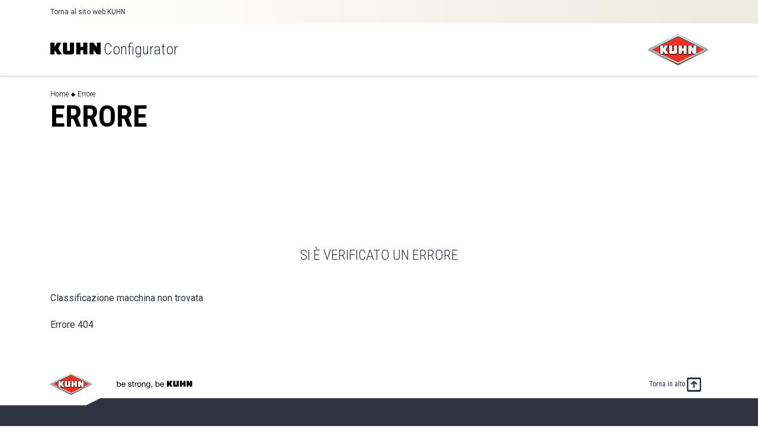

--- FILE ---
content_type: application/javascript
request_url: https://configuratore-it.kuhn.com/main.4a41c816bb9cccc3.js
body_size: 241997
content:
(self.webpackChunkKUHN_OnlineConfigurator=self.webpackChunkKUHN_OnlineConfigurator||[]).push([[179],{63:(qi,fs,an)=>{"use strict";function _e(n){return"function"==typeof n}function Ln(n){const e=n(r=>{Error.call(r),r.stack=(new Error).stack});return e.prototype=Object.create(Error.prototype),e.prototype.constructor=e,e}const Un=Ln(n=>function(e){n(this),this.message=e?`${e.length} errors occurred during unsubscription:\n${e.map((r,i)=>`${i+1}) ${r.toString()}`).join("\n  ")}`:"",this.name="UnsubscriptionError",this.errors=e});function Jn(n,t){if(n){const e=n.indexOf(t);0<=e&&n.splice(e,1)}}class mn{constructor(t){this.initialTeardown=t,this.closed=!1,this._parentage=null,this._finalizers=null}unsubscribe(){let t;if(!this.closed){this.closed=!0;const{_parentage:e}=this;if(e)if(this._parentage=null,Array.isArray(e))for(const o of e)o.remove(this);else e.remove(this);const{initialTeardown:r}=this;if(_e(r))try{r()}catch(o){t=o instanceof Un?o.errors:[o]}const{_finalizers:i}=this;if(i){this._finalizers=null;for(const o of i)try{iT(o)}catch(s){t=t??[],s instanceof Un?t=[...t,...s.errors]:t.push(s)}}if(t)throw new Un(t)}}add(t){var e;if(t&&t!==this)if(this.closed)iT(t);else{if(t instanceof mn){if(t.closed||t._hasParent(this))return;t._addParent(this)}(this._finalizers=null!==(e=this._finalizers)&&void 0!==e?e:[]).push(t)}}_hasParent(t){const{_parentage:e}=this;return e===t||Array.isArray(e)&&e.includes(t)}_addParent(t){const{_parentage:e}=this;this._parentage=Array.isArray(e)?(e.push(t),e):e?[e,t]:t}_removeParent(t){const{_parentage:e}=this;e===t?this._parentage=null:Array.isArray(e)&&Jn(e,t)}remove(t){const{_finalizers:e}=this;e&&Jn(e,t),t instanceof mn&&t._removeParent(this)}}mn.EMPTY=(()=>{const n=new mn;return n.closed=!0,n})();const Nr=mn.EMPTY;function Nh(n){return n instanceof mn||n&&"closed"in n&&_e(n.remove)&&_e(n.add)&&_e(n.unsubscribe)}function iT(n){_e(n)?n():n.unsubscribe()}const ia={onUnhandledError:null,onStoppedNotification:null,Promise:void 0,useDeprecatedSynchronousErrorHandling:!1,useDeprecatedNextContext:!1},Oh={setTimeout(n,t,...e){const{delegate:r}=Oh;return r?.setTimeout?r.setTimeout(n,t,...e):setTimeout(n,t,...e)},clearTimeout(n){const{delegate:t}=Oh;return(t?.clearTimeout||clearTimeout)(n)},delegate:void 0};function oT(n){Oh.setTimeout(()=>{const{onUnhandledError:t}=ia;if(!t)throw n;t(n)})}function Vv(){}const f2=Bv("C",void 0,void 0);function Bv(n,t,e){return{kind:n,value:t,error:e}}let oa=null;function Fh(n){if(ia.useDeprecatedSynchronousErrorHandling){const t=!oa;if(t&&(oa={errorThrown:!1,error:null}),n(),t){const{errorThrown:e,error:r}=oa;if(oa=null,e)throw r}}else n()}class zv extends mn{constructor(t){super(),this.isStopped=!1,t?(this.destination=t,Nh(t)&&t.add(this)):this.destination=C2}static create(t,e,r){return new jl(t,e,r)}next(t){this.isStopped?$v(function g2(n){return Bv("N",n,void 0)}(t),this):this._next(t)}error(t){this.isStopped?$v(function p2(n){return Bv("E",void 0,n)}(t),this):(this.isStopped=!0,this._error(t))}complete(){this.isStopped?$v(f2,this):(this.isStopped=!0,this._complete())}unsubscribe(){this.closed||(this.isStopped=!0,super.unsubscribe(),this.destination=null)}_next(t){this.destination.next(t)}_error(t){try{this.destination.error(t)}finally{this.unsubscribe()}}_complete(){try{this.destination.complete()}finally{this.unsubscribe()}}}const v2=Function.prototype.bind;function jv(n,t){return v2.call(n,t)}class y2{constructor(t){this.partialObserver=t}next(t){const{partialObserver:e}=this;if(e.next)try{e.next(t)}catch(r){Lh(r)}}error(t){const{partialObserver:e}=this;if(e.error)try{e.error(t)}catch(r){Lh(r)}else Lh(t)}complete(){const{partialObserver:t}=this;if(t.complete)try{t.complete()}catch(e){Lh(e)}}}class jl extends zv{constructor(t,e,r){let i;if(super(),_e(t)||!t)i={next:t??void 0,error:e??void 0,complete:r??void 0};else{let o;this&&ia.useDeprecatedNextContext?(o=Object.create(t),o.unsubscribe=()=>this.unsubscribe(),i={next:t.next&&jv(t.next,o),error:t.error&&jv(t.error,o),complete:t.complete&&jv(t.complete,o)}):i=t}this.destination=new y2(i)}}function Lh(n){ia.useDeprecatedSynchronousErrorHandling?function m2(n){ia.useDeprecatedSynchronousErrorHandling&&oa&&(oa.errorThrown=!0,oa.error=n)}(n):oT(n)}function $v(n,t){const{onStoppedNotification:e}=ia;e&&Oh.setTimeout(()=>e(n,t))}const C2={closed:!0,next:Vv,error:function _2(n){throw n},complete:Vv},Gv="function"==typeof Symbol&&Symbol.observable||"@@observable";function sa(n){return n}function sT(n){return 0===n.length?sa:1===n.length?n[0]:function(e){return n.reduce((r,i)=>i(r),e)}}let jt=(()=>{class n{constructor(e){e&&(this._subscribe=e)}lift(e){const r=new n;return r.source=this,r.operator=e,r}subscribe(e,r,i){const o=function I2(n){return n&&n instanceof zv||function w2(n){return n&&_e(n.next)&&_e(n.error)&&_e(n.complete)}(n)&&Nh(n)}(e)?e:new jl(e,r,i);return Fh(()=>{const{operator:s,source:a}=this;o.add(s?s.call(o,a):a?this._subscribe(o):this._trySubscribe(o))}),o}_trySubscribe(e){try{return this._subscribe(e)}catch(r){e.error(r)}}forEach(e,r){return new(r=aT(r))((i,o)=>{const s=new jl({next:a=>{try{e(a)}catch(c){o(c),s.unsubscribe()}},error:o,complete:i});this.subscribe(s)})}_subscribe(e){var r;return null===(r=this.source)||void 0===r?void 0:r.subscribe(e)}[Gv](){return this}pipe(...e){return sT(e)(this)}toPromise(e){return new(e=aT(e))((r,i)=>{let o;this.subscribe(s=>o=s,s=>i(s),()=>r(o))})}}return n.create=t=>new n(t),n})();function aT(n){var t;return null!==(t=n??ia.Promise)&&void 0!==t?t:Promise}const E2=Ln(n=>function(){n(this),this.name="ObjectUnsubscribedError",this.message="object unsubscribed"});let Zt=(()=>{class n extends jt{constructor(){super(),this.closed=!1,this.currentObservers=null,this.observers=[],this.isStopped=!1,this.hasError=!1,this.thrownError=null}lift(e){const r=new cT(this,this);return r.operator=e,r}_throwIfClosed(){if(this.closed)throw new E2}next(e){Fh(()=>{if(this._throwIfClosed(),!this.isStopped){this.currentObservers||(this.currentObservers=Array.from(this.observers));for(const r of this.currentObservers)r.next(e)}})}error(e){Fh(()=>{if(this._throwIfClosed(),!this.isStopped){this.hasError=this.isStopped=!0,this.thrownError=e;const{observers:r}=this;for(;r.length;)r.shift().error(e)}})}complete(){Fh(()=>{if(this._throwIfClosed(),!this.isStopped){this.isStopped=!0;const{observers:e}=this;for(;e.length;)e.shift().complete()}})}unsubscribe(){this.isStopped=this.closed=!0,this.observers=this.currentObservers=null}get observed(){var e;return(null===(e=this.observers)||void 0===e?void 0:e.length)>0}_trySubscribe(e){return this._throwIfClosed(),super._trySubscribe(e)}_subscribe(e){return this._throwIfClosed(),this._checkFinalizedStatuses(e),this._innerSubscribe(e)}_innerSubscribe(e){const{hasError:r,isStopped:i,observers:o}=this;return r||i?Nr:(this.currentObservers=null,o.push(e),new mn(()=>{this.currentObservers=null,Jn(o,e)}))}_checkFinalizedStatuses(e){const{hasError:r,thrownError:i,isStopped:o}=this;r?e.error(i):o&&e.complete()}asObservable(){const e=new jt;return e.source=this,e}}return n.create=(t,e)=>new cT(t,e),n})();class cT extends Zt{constructor(t,e){super(),this.destination=t,this.source=e}next(t){var e,r;null===(r=null===(e=this.destination)||void 0===e?void 0:e.next)||void 0===r||r.call(e,t)}error(t){var e,r;null===(r=null===(e=this.destination)||void 0===e?void 0:e.error)||void 0===r||r.call(e,t)}complete(){var t,e;null===(e=null===(t=this.destination)||void 0===t?void 0:t.complete)||void 0===e||e.call(t)}_subscribe(t){var e,r;return null!==(r=null===(e=this.source)||void 0===e?void 0:e.subscribe(t))&&void 0!==r?r:Nr}}function lT(n){return _e(n?.lift)}function vn(n){return t=>{if(lT(t))return t.lift(function(e){try{return n(e,this)}catch(r){this.error(r)}});throw new TypeError("Unable to lift unknown Observable type")}}function cn(n,t,e,r,i){return new T2(n,t,e,r,i)}class T2 extends zv{constructor(t,e,r,i,o,s){super(t),this.onFinalize=o,this.shouldUnsubscribe=s,this._next=e?function(a){try{e(a)}catch(c){t.error(c)}}:super._next,this._error=i?function(a){try{i(a)}catch(c){t.error(c)}finally{this.unsubscribe()}}:super._error,this._complete=r?function(){try{r()}catch(a){t.error(a)}finally{this.unsubscribe()}}:super._complete}unsubscribe(){var t;if(!this.shouldUnsubscribe||this.shouldUnsubscribe()){const{closed:e}=this;super.unsubscribe(),!e&&(null===(t=this.onFinalize)||void 0===t||t.call(this))}}}function be(n,t){return vn((e,r)=>{let i=0;e.subscribe(cn(r,o=>{r.next(n.call(t,o,i++))}))})}function aa(n){return this instanceof aa?(this.v=n,this):new aa(n)}function M2(n){if(!Symbol.asyncIterator)throw new TypeError("Symbol.asyncIterator is not defined.");var e,t=n[Symbol.asyncIterator];return t?t.call(n):(n=function hT(n){var t="function"==typeof Symbol&&Symbol.iterator,e=t&&n[t],r=0;if(e)return e.call(n);if(n&&"number"==typeof n.length)return{next:function(){return n&&r>=n.length&&(n=void 0),{value:n&&n[r++],done:!n}}};throw new TypeError(t?"Object is not iterable.":"Symbol.iterator is not defined.")}(n),e={},r("next"),r("throw"),r("return"),e[Symbol.asyncIterator]=function(){return this},e);function r(o){e[o]=n[o]&&function(s){return new Promise(function(a,c){!function i(o,s,a,c){Promise.resolve(c).then(function(l){o({value:l,done:a})},s)}(a,c,(s=n[o](s)).done,s.value)})}}}const fT=n=>n&&"number"==typeof n.length&&"function"!=typeof n;function pT(n){return _e(n?.then)}function gT(n){return _e(n[Gv])}function mT(n){return Symbol.asyncIterator&&_e(n?.[Symbol.asyncIterator])}function vT(n){return new TypeError(`You provided ${null!==n&&"object"==typeof n?"an invalid object":`'${n}'`} where a stream was expected. You can provide an Observable, Promise, ReadableStream, Array, AsyncIterable, or Iterable.`)}const yT=function R2(){return"function"==typeof Symbol&&Symbol.iterator?Symbol.iterator:"@@iterator"}();function _T(n){return _e(n?.[yT])}function CT(n){return function D2(n,t,e){if(!Symbol.asyncIterator)throw new TypeError("Symbol.asyncIterator is not defined.");var i,r=e.apply(n,t||[]),o=[];return i={},s("next"),s("throw"),s("return"),i[Symbol.asyncIterator]=function(){return this},i;function s(h){r[h]&&(i[h]=function(f){return new Promise(function(_,b){o.push([h,f,_,b])>1||a(h,f)})})}function a(h,f){try{!function c(h){h.value instanceof aa?Promise.resolve(h.value.v).then(l,u):d(o[0][2],h)}(r[h](f))}catch(_){d(o[0][3],_)}}function l(h){a("next",h)}function u(h){a("throw",h)}function d(h,f){h(f),o.shift(),o.length&&a(o[0][0],o[0][1])}}(this,arguments,function*(){const e=n.getReader();try{for(;;){const{value:r,done:i}=yield aa(e.read());if(i)return yield aa(void 0);yield yield aa(r)}}finally{e.releaseLock()}})}function bT(n){return _e(n?.getReader)}function Or(n){if(n instanceof jt)return n;if(null!=n){if(gT(n))return function P2(n){return new jt(t=>{const e=n[Gv]();if(_e(e.subscribe))return e.subscribe(t);throw new TypeError("Provided object does not correctly implement Symbol.observable")})}(n);if(fT(n))return function x2(n){return new jt(t=>{for(let e=0;e<n.length&&!t.closed;e++)t.next(n[e]);t.complete()})}(n);if(pT(n))return function N2(n){return new jt(t=>{n.then(e=>{t.closed||(t.next(e),t.complete())},e=>t.error(e)).then(null,oT)})}(n);if(mT(n))return wT(n);if(_T(n))return function O2(n){return new jt(t=>{for(const e of n)if(t.next(e),t.closed)return;t.complete()})}(n);if(bT(n))return function F2(n){return wT(CT(n))}(n)}throw vT(n)}function wT(n){return new jt(t=>{(function L2(n,t){var e,r,i,o;return function S2(n,t,e,r){return new(e||(e=Promise))(function(o,s){function a(u){try{l(r.next(u))}catch(d){s(d)}}function c(u){try{l(r.throw(u))}catch(d){s(d)}}function l(u){u.done?o(u.value):function i(o){return o instanceof e?o:new e(function(s){s(o)})}(u.value).then(a,c)}l((r=r.apply(n,t||[])).next())})}(this,void 0,void 0,function*(){try{for(e=M2(n);!(r=yield e.next()).done;)if(t.next(r.value),t.closed)return}catch(s){i={error:s}}finally{try{r&&!r.done&&(o=e.return)&&(yield o.call(e))}finally{if(i)throw i.error}}t.complete()})})(n,t).catch(e=>t.error(e))})}function To(n,t,e,r=0,i=!1){const o=t.schedule(function(){e(),i?n.add(this.schedule(null,r)):this.unsubscribe()},r);if(n.add(o),!i)return o}function Hn(n,t,e=1/0){return _e(t)?Hn((r,i)=>be((o,s)=>t(r,o,i,s))(Or(n(r,i))),e):("number"==typeof t&&(e=t),vn((r,i)=>function U2(n,t,e,r,i,o,s,a){const c=[];let l=0,u=0,d=!1;const h=()=>{d&&!c.length&&!l&&t.complete()},f=b=>l<r?_(b):c.push(b),_=b=>{o&&t.next(b),l++;let m=!1;Or(e(b,u++)).subscribe(cn(t,w=>{i?.(w),o?f(w):t.next(w)},()=>{m=!0},void 0,()=>{if(m)try{for(l--;c.length&&l<r;){const w=c.shift();s?To(t,s,()=>_(w)):_(w)}h()}catch(w){t.error(w)}}))};return n.subscribe(cn(t,f,()=>{d=!0,h()})),()=>{a?.()}}(r,i,n,e)))}function Za(n=1/0){return Hn(sa,n)}const wi=new jt(n=>n.complete());function Kv(n){return n[n.length-1]}function IT(n){return _e(Kv(n))?n.pop():void 0}function $l(n){return function V2(n){return n&&_e(n.schedule)}(Kv(n))?n.pop():void 0}function ET(n,t=0){return vn((e,r)=>{e.subscribe(cn(r,i=>To(r,n,()=>r.next(i),t),()=>To(r,n,()=>r.complete(),t),i=>To(r,n,()=>r.error(i),t)))})}function TT(n,t=0){return vn((e,r)=>{r.add(n.schedule(()=>e.subscribe(r),t))})}function ST(n,t){if(!n)throw new Error("Iterable cannot be null");return new jt(e=>{To(e,t,()=>{const r=n[Symbol.asyncIterator]();To(e,t,()=>{r.next().then(i=>{i.done?e.complete():e.next(i.value)})},0,!0)})})}function lt(n,t){return t?function K2(n,t){if(null!=n){if(gT(n))return function z2(n,t){return Or(n).pipe(TT(t),ET(t))}(n,t);if(fT(n))return function $2(n,t){return new jt(e=>{let r=0;return t.schedule(function(){r===n.length?e.complete():(e.next(n[r++]),e.closed||this.schedule())})})}(n,t);if(pT(n))return function j2(n,t){return Or(n).pipe(TT(t),ET(t))}(n,t);if(mT(n))return ST(n,t);if(_T(n))return function G2(n,t){return new jt(e=>{let r;return To(e,t,()=>{r=n[yT](),To(e,t,()=>{let i,o;try{({value:i,done:o}=r.next())}catch(s){return void e.error(s)}o?e.complete():e.next(i)},0,!0)}),()=>_e(r?.return)&&r.return()})}(n,t);if(bT(n))return function q2(n,t){return ST(CT(n),t)}(n,t)}throw vT(n)}(n,t):Or(n)}function Wv(n={}){const{connector:t=(()=>new Zt),resetOnError:e=!0,resetOnComplete:r=!0,resetOnRefCountZero:i=!0}=n;return o=>{let s,a,c,l=0,u=!1,d=!1;const h=()=>{a?.unsubscribe(),a=void 0},f=()=>{h(),s=c=void 0,u=d=!1},_=()=>{const b=s;f(),b?.unsubscribe()};return vn((b,m)=>{l++,!d&&!u&&h();const w=c=c??t();m.add(()=>{l--,0===l&&!d&&!u&&(a=Yv(_,i))}),w.subscribe(m),!s&&l>0&&(s=new jl({next:T=>w.next(T),error:T=>{d=!0,h(),a=Yv(f,e,T),w.error(T)},complete:()=>{u=!0,h(),a=Yv(f,r),w.complete()}}),Or(b).subscribe(s))})(o)}}function Yv(n,t,...e){if(!0===t)return void n();if(!1===t)return;const r=new jl({next:()=>{r.unsubscribe(),n()}});return Or(t(...e)).subscribe(r)}function Et(n){for(let t in n)if(n[t]===Et)return t;throw Error("Could not find renamed property on target object.")}function Qv(n,t){for(const e in t)t.hasOwnProperty(e)&&!n.hasOwnProperty(e)&&(n[e]=t[e])}function St(n){if("string"==typeof n)return n;if(Array.isArray(n))return"["+n.map(St).join(", ")+"]";if(null==n)return""+n;if(n.overriddenName)return`${n.overriddenName}`;if(n.name)return`${n.name}`;const t=n.toString();if(null==t)return""+t;const e=t.indexOf("\n");return-1===e?t:t.substring(0,e)}function Jv(n,t){return null==n||""===n?null===t?"":t:null==t||""===t?n:n+" "+t}const Y2=Et({__forward_ref__:Et});function At(n){return n.__forward_ref__=At,n.toString=function(){return St(this())},n}function Se(n){return Zv(n)?n():n}function Zv(n){return"function"==typeof n&&n.hasOwnProperty(Y2)&&n.__forward_ref__===At}function Xv(n){return n&&!!n.\u0275providers}const Uh="https://g.co/ng/security#xss";class Q extends Error{constructor(t,e){super(Hh(t,e)),this.code=t}}function Hh(n,t){return`NG0${Math.abs(n)}${t?": "+t.trim():""}`}function Le(n){return"string"==typeof n?n:null==n?"":String(n)}function Vh(n,t){throw new Q(-201,!1)}function oi(n,t){null==n&&function vt(n,t,e,r){throw new Error(`ASSERTION ERROR: ${n}`+(null==r?"":` [Expected=> ${e} ${r} ${t} <=Actual]`))}(t,n,null,"!=")}function X(n){return{token:n.token,providedIn:n.providedIn||null,factory:n.factory,value:void 0}}function yn(n){return{providers:n.providers||[],imports:n.imports||[]}}function Bh(n){return AT(n,zh)||AT(n,MT)}function AT(n,t){return n.hasOwnProperty(t)?n[t]:null}function DT(n){return n&&(n.hasOwnProperty(ey)||n.hasOwnProperty(rL))?n[ey]:null}const zh=Et({\u0275prov:Et}),ey=Et({\u0275inj:Et}),MT=Et({ngInjectableDef:Et}),rL=Et({ngInjectorDef:Et});var Ae=(()=>((Ae=Ae||{})[Ae.Default=0]="Default",Ae[Ae.Host=1]="Host",Ae[Ae.Self=2]="Self",Ae[Ae.SkipSelf=4]="SkipSelf",Ae[Ae.Optional=8]="Optional",Ae))();let ty;function si(n){const t=ty;return ty=n,t}function kT(n,t,e){const r=Bh(n);return r&&"root"==r.providedIn?void 0===r.value?r.value=r.factory():r.value:e&Ae.Optional?null:void 0!==t?t:void Vh(St(n))}const xt=(()=>typeof globalThis<"u"&&globalThis||typeof global<"u"&&global||typeof window<"u"&&window||typeof self<"u"&&typeof WorkerGlobalScope<"u"&&self instanceof WorkerGlobalScope&&self)(),Gl={},ny="__NG_DI_FLAG__",jh="ngTempTokenPath",oL="ngTokenPath",sL=/\n/gm,aL="\u0275",RT="__source";let ql;function Xa(n){const t=ql;return ql=n,t}function cL(n,t=Ae.Default){if(void 0===ql)throw new Q(-203,!1);return null===ql?kT(n,void 0,t):ql.get(n,t&Ae.Optional?null:void 0,t)}function H(n,t=Ae.Default){return(function iL(){return ty}()||cL)(Se(n),t)}function Ge(n,t=Ae.Default){return H(n,$h(t))}function $h(n){return typeof n>"u"||"number"==typeof n?n:0|(n.optional&&8)|(n.host&&1)|(n.self&&2)|(n.skipSelf&&4)}function ry(n){const t=[];for(let e=0;e<n.length;e++){const r=Se(n[e]);if(Array.isArray(r)){if(0===r.length)throw new Q(900,!1);let i,o=Ae.Default;for(let s=0;s<r.length;s++){const a=r[s],c=lL(a);"number"==typeof c?-1===c?i=a.token:o|=c:i=a}t.push(H(i,o))}else t.push(H(r))}return t}function Kl(n,t){return n[ny]=t,n.prototype[ny]=t,n}function lL(n){return n[ny]}function So(n){return{toString:n}.toString()}var Ki=(()=>((Ki=Ki||{})[Ki.OnPush=0]="OnPush",Ki[Ki.Default=1]="Default",Ki))(),Wi=(()=>{return(n=Wi||(Wi={}))[n.Emulated=0]="Emulated",n[n.None=2]="None",n[n.ShadowDom=3]="ShadowDom",Wi;var n})();const Ao={},ut=[],Gh=Et({\u0275cmp:Et}),iy=Et({\u0275dir:Et}),oy=Et({\u0275pipe:Et}),xT=Et({\u0275mod:Et}),Do=Et({\u0275fac:Et}),Wl=Et({__NG_ELEMENT_ID__:Et});let hL=0;function bt(n){return So(()=>{const t=OT(n),e={...t,decls:n.decls,vars:n.vars,template:n.template,consts:n.consts||null,ngContentSelectors:n.ngContentSelectors,onPush:n.changeDetection===Ki.OnPush,directiveDefs:null,pipeDefs:null,dependencies:t.standalone&&n.dependencies||null,getStandaloneInjector:null,data:n.data||{},encapsulation:n.encapsulation||Wi.Emulated,id:"c"+hL++,styles:n.styles||ut,_:null,schemas:n.schemas||null,tView:null};FT(e);const r=n.dependencies;return e.directiveDefs=qh(r,!1),e.pipeDefs=qh(r,!0),e})}function pL(n){return yt(n)||Zn(n)}function gL(n){return null!==n}function Dn(n){return So(()=>({type:n.type,bootstrap:n.bootstrap||ut,declarations:n.declarations||ut,imports:n.imports||ut,exports:n.exports||ut,transitiveCompileScopes:null,schemas:n.schemas||null,id:n.id||null}))}function NT(n,t){if(null==n)return Ao;const e={};for(const r in n)if(n.hasOwnProperty(r)){let i=n[r],o=i;Array.isArray(i)&&(o=i[1],i=i[0]),e[i]=r,t&&(t[i]=o)}return e}function ge(n){return So(()=>{const t=OT(n);return FT(t),t})}function Vn(n){return{type:n.type,name:n.name,factory:null,pure:!1!==n.pure,standalone:!0===n.standalone,onDestroy:n.type.prototype.ngOnDestroy||null}}function yt(n){return n[Gh]||null}function Zn(n){return n[iy]||null}function Sr(n){return n[oy]||null}function Lr(n,t){const e=n[xT]||null;if(!e&&!0===t)throw new Error(`Type ${St(n)} does not have '\u0275mod' property.`);return e}function OT(n){const t={};return{type:n.type,providersResolver:null,factory:null,hostBindings:n.hostBindings||null,hostVars:n.hostVars||0,hostAttrs:n.hostAttrs||null,contentQueries:n.contentQueries||null,declaredInputs:t,exportAs:n.exportAs||null,standalone:!0===n.standalone,selectors:n.selectors||ut,viewQuery:n.viewQuery||null,features:n.features||null,setInput:null,findHostDirectiveDefs:null,hostDirectives:null,inputs:NT(n.inputs,t),outputs:NT(n.outputs)}}function FT(n){n.features?.forEach(t=>t(n))}function qh(n,t){if(!n)return null;const e=t?Sr:pL;return()=>("function"==typeof n?n():n).map(r=>e(r)).filter(gL)}const Mo=0,he=1,Be=2,Qt=3,Ii=4,ca=5,Xn=6,tc=7,Xt=8,Kh=9,Wh=10,qe=11,sy=12,Yl=13,LT=14,nc=15,er=16,Ql=17,rc=18,Yi=19,Jl=20,UT=21,Nt=22,ay=1,HT=2,Yh=7,Qh=8,ic=9,dr=10;function Ur(n){return Array.isArray(n)&&"object"==typeof n[ay]}function Ei(n){return Array.isArray(n)&&!0===n[ay]}function cy(n){return 0!=(4&n.flags)}function Zl(n){return n.componentOffset>-1}function Jh(n){return 1==(1&n.flags)}function Ti(n){return!!n.template}function vL(n){return 0!=(256&n[Be])}function la(n,t){return n.hasOwnProperty(Do)?n[Do]:null}class CL{constructor(t,e,r){this.previousValue=t,this.currentValue=e,this.firstChange=r}isFirstChange(){return this.firstChange}}function Mn(){return zT}function zT(n){return n.type.prototype.ngOnChanges&&(n.setInput=wL),bL}function bL(){const n=$T(this),t=n?.current;if(t){const e=n.previous;if(e===Ao)n.previous=t;else for(let r in t)e[r]=t[r];n.current=null,this.ngOnChanges(t)}}function wL(n,t,e,r){const i=this.declaredInputs[e],o=$T(n)||function IL(n,t){return n[jT]=t}(n,{previous:Ao,current:null}),s=o.current||(o.current={}),a=o.previous,c=a[i];s[i]=new CL(c&&c.currentValue,t,a===Ao),n[r]=t}Mn.ngInherit=!0;const jT="__ngSimpleChanges__";function $T(n){return n[jT]||null}const ai=function(n,t,e){},GT="svg";function Bn(n){for(;Array.isArray(n);)n=n[Mo];return n}function Zh(n,t){return Bn(t[n])}function Hr(n,t){return Bn(t[n.index])}function KT(n,t){return n.data[t]}function oc(n,t){return n[t]}function Ar(n,t){const e=t[n];return Ur(e)?e:e[Mo]}function Xh(n){return 64==(64&n[Be])}function gs(n,t){return null==t?null:n[t]}function WT(n){n[rc]=0}function uy(n,t){n[ca]+=t;let e=n,r=n[Qt];for(;null!==r&&(1===t&&1===e[ca]||-1===t&&0===e[ca]);)r[ca]+=t,e=r,r=r[Qt]}const Ue={lFrame:iS(null),bindingsEnabled:!0};function QT(){return Ue.bindingsEnabled}function q(){return Ue.lFrame.lView}function it(){return Ue.lFrame.tView}function Me(n){return Ue.lFrame.contextLView=n,n[Xt]}function ke(n){return Ue.lFrame.contextLView=null,n}function zn(){let n=JT();for(;null!==n&&64===n.type;)n=n.parent;return n}function JT(){return Ue.lFrame.currentTNode}function Qi(n,t){const e=Ue.lFrame;e.currentTNode=n,e.isParent=t}function dy(){return Ue.lFrame.isParent}function hy(){Ue.lFrame.isParent=!1}function hr(){const n=Ue.lFrame;let t=n.bindingRootIndex;return-1===t&&(t=n.bindingRootIndex=n.tView.bindingStartIndex),t}function ko(){return Ue.lFrame.bindingIndex}function sc(){return Ue.lFrame.bindingIndex++}function Ro(n){const t=Ue.lFrame,e=t.bindingIndex;return t.bindingIndex=t.bindingIndex+n,e}function FL(n,t){const e=Ue.lFrame;e.bindingIndex=e.bindingRootIndex=n,fy(t)}function fy(n){Ue.lFrame.currentDirectiveIndex=n}function tS(){return Ue.lFrame.currentQueryIndex}function gy(n){Ue.lFrame.currentQueryIndex=n}function UL(n){const t=n[he];return 2===t.type?t.declTNode:1===t.type?n[Xn]:null}function nS(n,t,e){if(e&Ae.SkipSelf){let i=t,o=n;for(;!(i=i.parent,null!==i||e&Ae.Host||(i=UL(o),null===i||(o=o[nc],10&i.type))););if(null===i)return!1;t=i,n=o}const r=Ue.lFrame=rS();return r.currentTNode=t,r.lView=n,!0}function my(n){const t=rS(),e=n[he];Ue.lFrame=t,t.currentTNode=e.firstChild,t.lView=n,t.tView=e,t.contextLView=n,t.bindingIndex=e.bindingStartIndex,t.inI18n=!1}function rS(){const n=Ue.lFrame,t=null===n?null:n.child;return null===t?iS(n):t}function iS(n){const t={currentTNode:null,isParent:!0,lView:null,tView:null,selectedIndex:-1,contextLView:null,elementDepthCount:0,currentNamespace:null,currentDirectiveIndex:-1,bindingRootIndex:-1,bindingIndex:-1,currentQueryIndex:0,parent:n,child:null,inI18n:!1};return null!==n&&(n.child=t),t}function oS(){const n=Ue.lFrame;return Ue.lFrame=n.parent,n.currentTNode=null,n.lView=null,n}const sS=oS;function vy(){const n=oS();n.isParent=!0,n.tView=null,n.selectedIndex=-1,n.contextLView=null,n.elementDepthCount=0,n.currentDirectiveIndex=-1,n.currentNamespace=null,n.bindingRootIndex=-1,n.bindingIndex=-1,n.currentQueryIndex=0}function fr(){return Ue.lFrame.selectedIndex}function ua(n){Ue.lFrame.selectedIndex=n}function $t(){const n=Ue.lFrame;return KT(n.tView,n.selectedIndex)}function ef(n,t){for(let e=t.directiveStart,r=t.directiveEnd;e<r;e++){const o=n.data[e].type.prototype,{ngAfterContentInit:s,ngAfterContentChecked:a,ngAfterViewInit:c,ngAfterViewChecked:l,ngOnDestroy:u}=o;s&&(n.contentHooks??(n.contentHooks=[])).push(-e,s),a&&((n.contentHooks??(n.contentHooks=[])).push(e,a),(n.contentCheckHooks??(n.contentCheckHooks=[])).push(e,a)),c&&(n.viewHooks??(n.viewHooks=[])).push(-e,c),l&&((n.viewHooks??(n.viewHooks=[])).push(e,l),(n.viewCheckHooks??(n.viewCheckHooks=[])).push(e,l)),null!=u&&(n.destroyHooks??(n.destroyHooks=[])).push(e,u)}}function tf(n,t,e){cS(n,t,3,e)}function nf(n,t,e,r){(3&n[Be])===e&&cS(n,t,e,r)}function yy(n,t){let e=n[Be];(3&e)===t&&(e&=2047,e+=1,n[Be]=e)}function cS(n,t,e,r){const o=r??-1,s=t.length-1;let a=0;for(let c=void 0!==r?65535&n[rc]:0;c<s;c++)if("number"==typeof t[c+1]){if(a=t[c],null!=r&&a>=r)break}else t[c]<0&&(n[rc]+=65536),(a<o||-1==o)&&(qL(n,e,t,c),n[rc]=(4294901760&n[rc])+c+2),c++}function qL(n,t,e,r){const i=e[r]<0,o=e[r+1],a=n[i?-e[r]:e[r]];if(i){if(n[Be]>>11<n[rc]>>16&&(3&n[Be])===t){n[Be]+=2048,ai(4,a,o);try{o.call(a)}finally{ai(5,a,o)}}}else{ai(4,a,o);try{o.call(a)}finally{ai(5,a,o)}}}const ac=-1;class eu{constructor(t,e,r){this.factory=t,this.resolving=!1,this.canSeeViewProviders=e,this.injectImpl=r}}function Cy(n,t,e){let r=0;for(;r<e.length;){const i=e[r];if("number"==typeof i){if(0!==i)break;r++;const o=e[r++],s=e[r++],a=e[r++];n.setAttribute(t,s,a,o)}else{const o=i,s=e[++r];uS(o)?n.setProperty(t,o,s):n.setAttribute(t,o,s),r++}}return r}function lS(n){return 3===n||4===n||6===n}function uS(n){return 64===n.charCodeAt(0)}function tu(n,t){if(null!==t&&0!==t.length)if(null===n||0===n.length)n=t.slice();else{let e=-1;for(let r=0;r<t.length;r++){const i=t[r];"number"==typeof i?e=i:0===e||dS(n,e,i,null,-1===e||2===e?t[++r]:null)}}return n}function dS(n,t,e,r,i){let o=0,s=n.length;if(-1===t)s=-1;else for(;o<n.length;){const a=n[o++];if("number"==typeof a){if(a===t){s=-1;break}if(a>t){s=o-1;break}}}for(;o<n.length;){const a=n[o];if("number"==typeof a)break;if(a===e){if(null===r)return void(null!==i&&(n[o+1]=i));if(r===n[o+1])return void(n[o+2]=i)}o++,null!==r&&o++,null!==i&&o++}-1!==s&&(n.splice(s,0,t),o=s+1),n.splice(o++,0,e),null!==r&&n.splice(o++,0,r),null!==i&&n.splice(o++,0,i)}function hS(n){return n!==ac}function rf(n){return 32767&n}function sf(n,t){let e=function QL(n){return n>>16}(n),r=t;for(;e>0;)r=r[nc],e--;return r}let by=!0;function af(n){const t=by;return by=n,t}const fS=255,pS=5;let JL=0;const Ji={};function cf(n,t){const e=gS(n,t);if(-1!==e)return e;const r=t[he];r.firstCreatePass&&(n.injectorIndex=t.length,wy(r.data,n),wy(t,null),wy(r.blueprint,null));const i=Iy(n,t),o=n.injectorIndex;if(hS(i)){const s=rf(i),a=sf(i,t),c=a[he].data;for(let l=0;l<8;l++)t[o+l]=a[s+l]|c[s+l]}return t[o+8]=i,o}function wy(n,t){n.push(0,0,0,0,0,0,0,0,t)}function gS(n,t){return-1===n.injectorIndex||n.parent&&n.parent.injectorIndex===n.injectorIndex||null===t[n.injectorIndex+8]?-1:n.injectorIndex}function Iy(n,t){if(n.parent&&-1!==n.parent.injectorIndex)return n.parent.injectorIndex;let e=0,r=null,i=t;for(;null!==i;){if(r=wS(i),null===r)return ac;if(e++,i=i[nc],-1!==r.injectorIndex)return r.injectorIndex|e<<16}return ac}function Ey(n,t,e){!function ZL(n,t,e){let r;"string"==typeof e?r=e.charCodeAt(0)||0:e.hasOwnProperty(Wl)&&(r=e[Wl]),null==r&&(r=e[Wl]=JL++);const i=r&fS;t.data[n+(i>>pS)]|=1<<i}(n,t,e)}function mS(n,t,e){if(e&Ae.Optional||void 0!==n)return n;Vh()}function vS(n,t,e,r){if(e&Ae.Optional&&void 0===r&&(r=null),!(e&(Ae.Self|Ae.Host))){const i=n[Kh],o=si(void 0);try{return i?i.get(t,r,e&Ae.Optional):kT(t,r,e&Ae.Optional)}finally{si(o)}}return mS(r,0,e)}function yS(n,t,e,r=Ae.Default,i){if(null!==n){if(1024&t[Be]){const s=function rU(n,t,e,r,i){let o=n,s=t;for(;null!==o&&null!==s&&1024&s[Be]&&!(256&s[Be]);){const a=_S(o,s,e,r|Ae.Self,Ji);if(a!==Ji)return a;let c=o.parent;if(!c){const l=s[UT];if(l){const u=l.get(e,Ji,r);if(u!==Ji)return u}c=wS(s),s=s[nc]}o=c}return i}(n,t,e,r,Ji);if(s!==Ji)return s}const o=_S(n,t,e,r,Ji);if(o!==Ji)return o}return vS(t,e,r,i)}function _S(n,t,e,r,i){const o=function tU(n){if("string"==typeof n)return n.charCodeAt(0)||0;const t=n.hasOwnProperty(Wl)?n[Wl]:void 0;return"number"==typeof t?t>=0?t&fS:nU:t}(e);if("function"==typeof o){if(!nS(t,n,r))return r&Ae.Host?mS(i,0,r):vS(t,e,r,i);try{const s=o(r);if(null!=s||r&Ae.Optional)return s;Vh()}finally{sS()}}else if("number"==typeof o){let s=null,a=gS(n,t),c=ac,l=r&Ae.Host?t[er][Xn]:null;for((-1===a||r&Ae.SkipSelf)&&(c=-1===a?Iy(n,t):t[a+8],c!==ac&&bS(r,!1)?(s=t[he],a=rf(c),t=sf(c,t)):a=-1);-1!==a;){const u=t[he];if(CS(o,a,u.data)){const d=eU(a,t,e,s,r,l);if(d!==Ji)return d}c=t[a+8],c!==ac&&bS(r,t[he].data[a+8]===l)&&CS(o,a,t)?(s=u,a=rf(c),t=sf(c,t)):a=-1}}return i}function eU(n,t,e,r,i,o){const s=t[he],a=s.data[n+8],u=lf(a,s,e,null==r?Zl(a)&&by:r!=s&&0!=(3&a.type),i&Ae.Host&&o===a);return null!==u?da(t,s,u,a):Ji}function lf(n,t,e,r,i){const o=n.providerIndexes,s=t.data,a=1048575&o,c=n.directiveStart,u=o>>20,h=i?a+u:n.directiveEnd;for(let f=r?a:a+u;f<h;f++){const _=s[f];if(f<c&&e===_||f>=c&&_.type===e)return f}if(i){const f=s[c];if(f&&Ti(f)&&f.type===e)return c}return null}function da(n,t,e,r){let i=n[e];const o=t.data;if(function KL(n){return n instanceof eu}(i)){const s=i;s.resolving&&function Q2(n,t){const e=t?`. Dependency path: ${t.join(" > ")} > ${n}`:"";throw new Q(-200,`Circular dependency in DI detected for ${n}${e}`)}(function mt(n){return"function"==typeof n?n.name||n.toString():"object"==typeof n&&null!=n&&"function"==typeof n.type?n.type.name||n.type.toString():Le(n)}(o[e]));const a=af(s.canSeeViewProviders);s.resolving=!0;const c=s.injectImpl?si(s.injectImpl):null;nS(n,r,Ae.Default);try{i=n[e]=s.factory(void 0,o,n,r),t.firstCreatePass&&e>=r.directiveStart&&function GL(n,t,e){const{ngOnChanges:r,ngOnInit:i,ngDoCheck:o}=t.type.prototype;if(r){const s=zT(t);(e.preOrderHooks??(e.preOrderHooks=[])).push(n,s),(e.preOrderCheckHooks??(e.preOrderCheckHooks=[])).push(n,s)}i&&(e.preOrderHooks??(e.preOrderHooks=[])).push(0-n,i),o&&((e.preOrderHooks??(e.preOrderHooks=[])).push(n,o),(e.preOrderCheckHooks??(e.preOrderCheckHooks=[])).push(n,o))}(e,o[e],t)}finally{null!==c&&si(c),af(a),s.resolving=!1,sS()}}return i}function CS(n,t,e){return!!(e[t+(n>>pS)]&1<<n)}function bS(n,t){return!(n&Ae.Self||n&Ae.Host&&t)}class cc{constructor(t,e){this._tNode=t,this._lView=e}get(t,e,r){return yS(this._tNode,this._lView,t,$h(r),e)}}function nU(){return new cc(zn(),q())}function Gt(n){return So(()=>{const t=n.prototype.constructor,e=t[Do]||Ty(t),r=Object.prototype;let i=Object.getPrototypeOf(n.prototype).constructor;for(;i&&i!==r;){const o=i[Do]||Ty(i);if(o&&o!==e)return o;i=Object.getPrototypeOf(i)}return o=>new o})}function Ty(n){return Zv(n)?()=>{const t=Ty(Se(n));return t&&t()}:la(n)}function wS(n){const t=n[he],e=t.type;return 2===e?t.declTNode:1===e?n[Xn]:null}const uc="__parameters__";function hc(n,t,e){return So(()=>{const r=function Sy(n){return function(...e){if(n){const r=n(...e);for(const i in r)this[i]=r[i]}}}(t);function i(...o){if(this instanceof i)return r.apply(this,o),this;const s=new i(...o);return a.annotation=s,a;function a(c,l,u){const d=c.hasOwnProperty(uc)?c[uc]:Object.defineProperty(c,uc,{value:[]})[uc];for(;d.length<=u;)d.push(null);return(d[u]=d[u]||[]).push(s),c}}return e&&(i.prototype=Object.create(e.prototype)),i.prototype.ngMetadataName=n,i.annotationCls=i,i})}class ce{constructor(t,e){this._desc=t,this.ngMetadataName="InjectionToken",this.\u0275prov=void 0,"number"==typeof e?this.__NG_ELEMENT_ID__=e:void 0!==e&&(this.\u0275prov=X({token:this,providedIn:e.providedIn||"root",factory:e.factory}))}get multi(){return this}toString(){return`InjectionToken ${this._desc}`}}function ha(n,t){n.forEach(e=>Array.isArray(e)?ha(e,t):t(e))}function ES(n,t,e){t>=n.length?n.push(e):n.splice(t,0,e)}function df(n,t){return t>=n.length-1?n.pop():n.splice(t,1)[0]}function iu(n,t){const e=[];for(let r=0;r<n;r++)e.push(t);return e}function Vr(n,t,e){let r=fc(n,t);return r>=0?n[1|r]=e:(r=~r,function aU(n,t,e,r){let i=n.length;if(i==t)n.push(e,r);else if(1===i)n.push(r,n[0]),n[0]=e;else{for(i--,n.push(n[i-1],n[i]);i>t;)n[i]=n[i-2],i--;n[t]=e,n[t+1]=r}}(n,r,t,e)),r}function Dy(n,t){const e=fc(n,t);if(e>=0)return n[1|e]}function fc(n,t){return function TS(n,t,e){let r=0,i=n.length>>e;for(;i!==r;){const o=r+(i-r>>1),s=n[o<<e];if(t===s)return o<<e;s>t?i=o:r=o+1}return~(i<<e)}(n,t,1)}const ou=Kl(hc("Optional"),8),su=Kl(hc("SkipSelf"),4);var kn=(()=>((kn=kn||{})[kn.Important=1]="Important",kn[kn.DashCase=2]="DashCase",kn))();const Ny=new Map;let MU=0;const Fy="__ngContext__";function tr(n,t){Ur(t)?(n[Fy]=t[Jl],function RU(n){Ny.set(n[Jl],n)}(t)):n[Fy]=t}let Ly;function Uy(n,t){return Ly(n,t)}function uu(n){const t=n[Qt];return Ei(t)?t[Qt]:t}function Hy(n){return GS(n[Yl])}function Vy(n){return GS(n[Ii])}function GS(n){for(;null!==n&&!Ei(n);)n=n[Ii];return n}function gc(n,t,e,r,i){if(null!=r){let o,s=!1;Ei(r)?o=r:Ur(r)&&(s=!0,r=r[Mo]);const a=Bn(r);0===n&&null!==e?null==i?JS(t,e,a):fa(t,e,a,i||null,!0):1===n&&null!==e?fa(t,e,a,i||null,!0):2===n?function Ky(n,t,e){const r=gf(n,t);r&&function JU(n,t,e,r){n.removeChild(t,e,r)}(n,r,t,e)}(t,a,s):3===n&&t.destroyNode(a),null!=o&&function e3(n,t,e,r,i){const o=e[Yh];o!==Bn(e)&&gc(t,n,r,o,i);for(let a=dr;a<e.length;a++){const c=e[a];du(c[he],c,n,t,r,o)}}(t,n,o,e,i)}}function zy(n,t,e){return n.createElement(t,e)}function KS(n,t){const e=n[ic],r=e.indexOf(t),i=t[Qt];512&t[Be]&&(t[Be]&=-513,uy(i,-1)),e.splice(r,1)}function jy(n,t){if(n.length<=dr)return;const e=dr+t,r=n[e];if(r){const i=r[Ql];null!==i&&i!==n&&KS(i,r),t>0&&(n[e-1][Ii]=r[Ii]);const o=df(n,dr+t);!function jU(n,t){du(n,t,t[qe],2,null,null),t[Mo]=null,t[Xn]=null}(r[he],r);const s=o[Yi];null!==s&&s.detachView(o[he]),r[Qt]=null,r[Ii]=null,r[Be]&=-65}return r}function WS(n,t){if(!(128&t[Be])){const e=t[qe];e.destroyNode&&du(n,t,e,3,null,null),function qU(n){let t=n[Yl];if(!t)return $y(n[he],n);for(;t;){let e=null;if(Ur(t))e=t[Yl];else{const r=t[dr];r&&(e=r)}if(!e){for(;t&&!t[Ii]&&t!==n;)Ur(t)&&$y(t[he],t),t=t[Qt];null===t&&(t=n),Ur(t)&&$y(t[he],t),e=t&&t[Ii]}t=e}}(t)}}function $y(n,t){if(!(128&t[Be])){t[Be]&=-65,t[Be]|=128,function QU(n,t){let e;if(null!=n&&null!=(e=n.destroyHooks))for(let r=0;r<e.length;r+=2){const i=t[e[r]];if(!(i instanceof eu)){const o=e[r+1];if(Array.isArray(o))for(let s=0;s<o.length;s+=2){const a=i[o[s]],c=o[s+1];ai(4,a,c);try{c.call(a)}finally{ai(5,a,c)}}else{ai(4,i,o);try{o.call(i)}finally{ai(5,i,o)}}}}}(n,t),function YU(n,t){const e=n.cleanup,r=t[tc];let i=-1;if(null!==e)for(let o=0;o<e.length-1;o+=2)if("string"==typeof e[o]){const s=e[o+3];s>=0?r[i=s]():r[i=-s].unsubscribe(),o+=2}else{const s=r[i=e[o+1]];e[o].call(s)}if(null!==r){for(let o=i+1;o<r.length;o++)(0,r[o])();t[tc]=null}}(n,t),1===t[he].type&&t[qe].destroy();const e=t[Ql];if(null!==e&&Ei(t[Qt])){e!==t[Qt]&&KS(e,t);const r=t[Yi];null!==r&&r.detachView(n)}!function PU(n){Ny.delete(n[Jl])}(t)}}function YS(n,t,e){return function QS(n,t,e){let r=t;for(;null!==r&&40&r.type;)r=(t=r).parent;if(null===r)return e[Mo];{const{componentOffset:i}=r;if(i>-1){const{encapsulation:o}=n.data[r.directiveStart+i];if(o===Wi.None||o===Wi.Emulated)return null}return Hr(r,e)}}(n,t.parent,e)}function fa(n,t,e,r,i){n.insertBefore(t,e,r,i)}function JS(n,t,e){n.appendChild(t,e)}function ZS(n,t,e,r,i){null!==r?fa(n,t,e,r,i):JS(n,t,e)}function gf(n,t){return n.parentNode(t)}function XS(n,t,e){return tA(n,t,e)}let Gy,yf,Qy,_f,tA=function eA(n,t,e){return 40&n.type?Hr(n,e):null};function mf(n,t,e,r){const i=YS(n,r,t),o=t[qe],a=XS(r.parent||t[Xn],r,t);if(null!=i)if(Array.isArray(e))for(let c=0;c<e.length;c++)ZS(o,i,e[c],a,!1);else ZS(o,i,e,a,!1);void 0!==Gy&&Gy(o,r,t,e,i)}function vf(n,t){if(null!==t){const e=t.type;if(3&e)return Hr(t,n);if(4&e)return qy(-1,n[t.index]);if(8&e){const r=t.child;if(null!==r)return vf(n,r);{const i=n[t.index];return Ei(i)?qy(-1,i):Bn(i)}}if(32&e)return Uy(t,n)()||Bn(n[t.index]);{const r=rA(n,t);return null!==r?Array.isArray(r)?r[0]:vf(uu(n[er]),r):vf(n,t.next)}}return null}function rA(n,t){return null!==t?n[er][Xn].projection[t.projection]:null}function qy(n,t){const e=dr+n+1;if(e<t.length){const r=t[e],i=r[he].firstChild;if(null!==i)return vf(r,i)}return t[Yh]}function Wy(n,t,e,r,i,o,s){for(;null!=e;){const a=r[e.index],c=e.type;if(s&&0===t&&(a&&tr(Bn(a),r),e.flags|=2),32!=(32&e.flags))if(8&c)Wy(n,t,e.child,r,i,o,!1),gc(t,n,i,a,o);else if(32&c){const l=Uy(e,r);let u;for(;u=l();)gc(t,n,i,u,o);gc(t,n,i,a,o)}else 16&c?iA(n,t,r,e,i,o):gc(t,n,i,a,o);e=s?e.projectionNext:e.next}}function du(n,t,e,r,i,o){Wy(e,r,n.firstChild,t,i,o,!1)}function iA(n,t,e,r,i,o){const s=e[er],c=s[Xn].projection[r.projection];if(Array.isArray(c))for(let l=0;l<c.length;l++)gc(t,n,i,c[l],o);else Wy(n,t,c,s[Qt],i,o,!0)}function oA(n,t,e){""===e?n.removeAttribute(t,"class"):n.setAttribute(t,"class",e)}function sA(n,t,e){const{mergedAttrs:r,classes:i,styles:o}=e;null!==r&&Cy(n,t,r),null!==i&&oA(n,t,i),null!==o&&function n3(n,t,e){n.setAttribute(t,"style",e)}(n,t,o)}function mc(n){return function Yy(){if(void 0===yf&&(yf=null,xt.trustedTypes))try{yf=xt.trustedTypes.createPolicy("angular",{createHTML:n=>n,createScript:n=>n,createScriptURL:n=>n})}catch{}return yf}()?.createHTML(n)||n}function Jy(){if(void 0===_f&&(_f=null,xt.trustedTypes))try{_f=xt.trustedTypes.createPolicy("angular#unsafe-bypass",{createHTML:n=>n,createScript:n=>n,createScriptURL:n=>n})}catch{}return _f}function cA(n){return Jy()?.createHTML(n)||n}function uA(n){return Jy()?.createScriptURL(n)||n}class pa{constructor(t){this.changingThisBreaksApplicationSecurity=t}toString(){return`SafeValue must use [property]=binding: ${this.changingThisBreaksApplicationSecurity} (see ${Uh})`}}class c3 extends pa{getTypeName(){return"HTML"}}class l3 extends pa{getTypeName(){return"Style"}}class u3 extends pa{getTypeName(){return"Script"}}class d3 extends pa{getTypeName(){return"URL"}}class h3 extends pa{getTypeName(){return"ResourceURL"}}function Br(n){return n instanceof pa?n.changingThisBreaksApplicationSecurity:n}function Zi(n,t){const e=function f3(n){return n instanceof pa&&n.getTypeName()||null}(n);if(null!=e&&e!==t){if("ResourceURL"===e&&"URL"===t)return!0;throw new Error(`Required a safe ${t}, got a ${e} (see ${Uh})`)}return e===t}class _3{constructor(t){this.inertDocumentHelper=t}getInertBodyElement(t){t="<body><remove></remove>"+t;try{const e=(new window.DOMParser).parseFromString(mc(t),"text/html").body;return null===e?this.inertDocumentHelper.getInertBodyElement(t):(e.removeChild(e.firstChild),e)}catch{return null}}}class C3{constructor(t){this.defaultDoc=t,this.inertDocument=this.defaultDoc.implementation.createHTMLDocument("sanitization-inert")}getInertBodyElement(t){const e=this.inertDocument.createElement("template");return e.innerHTML=mc(t),e}}const w3=/^(?!javascript:)(?:[a-z0-9+.-]+:|[^&:\/?#]*(?:[\/?#]|$))/i;function Cf(n){return(n=String(n)).match(w3)?n:"unsafe:"+n}function Po(n){const t={};for(const e of n.split(","))t[e]=!0;return t}function hu(...n){const t={};for(const e of n)for(const r in e)e.hasOwnProperty(r)&&(t[r]=!0);return t}const hA=Po("area,br,col,hr,img,wbr"),fA=Po("colgroup,dd,dt,li,p,tbody,td,tfoot,th,thead,tr"),pA=Po("rp,rt"),Zy=hu(hA,hu(fA,Po("address,article,aside,blockquote,caption,center,del,details,dialog,dir,div,dl,figure,figcaption,footer,h1,h2,h3,h4,h5,h6,header,hgroup,hr,ins,main,map,menu,nav,ol,pre,section,summary,table,ul")),hu(pA,Po("a,abbr,acronym,audio,b,bdi,bdo,big,br,cite,code,del,dfn,em,font,i,img,ins,kbd,label,map,mark,picture,q,ruby,rp,rt,s,samp,small,source,span,strike,strong,sub,sup,time,track,tt,u,var,video")),hu(pA,fA)),Xy=Po("background,cite,href,itemtype,longdesc,poster,src,xlink:href"),gA=hu(Xy,Po("abbr,accesskey,align,alt,autoplay,axis,bgcolor,border,cellpadding,cellspacing,class,clear,color,cols,colspan,compact,controls,coords,datetime,default,dir,download,face,headers,height,hidden,hreflang,hspace,ismap,itemscope,itemprop,kind,label,lang,language,loop,media,muted,nohref,nowrap,open,preload,rel,rev,role,rows,rowspan,rules,scope,scrolling,shape,size,sizes,span,srclang,srcset,start,summary,tabindex,target,title,translate,type,usemap,valign,value,vspace,width"),Po("aria-activedescendant,aria-atomic,aria-autocomplete,aria-busy,aria-checked,aria-colcount,aria-colindex,aria-colspan,aria-controls,aria-current,aria-describedby,aria-details,aria-disabled,aria-dropeffect,aria-errormessage,aria-expanded,aria-flowto,aria-grabbed,aria-haspopup,aria-hidden,aria-invalid,aria-keyshortcuts,aria-label,aria-labelledby,aria-level,aria-live,aria-modal,aria-multiline,aria-multiselectable,aria-orientation,aria-owns,aria-placeholder,aria-posinset,aria-pressed,aria-readonly,aria-relevant,aria-required,aria-roledescription,aria-rowcount,aria-rowindex,aria-rowspan,aria-selected,aria-setsize,aria-sort,aria-valuemax,aria-valuemin,aria-valuenow,aria-valuetext")),I3=Po("script,style,template");class E3{constructor(){this.sanitizedSomething=!1,this.buf=[]}sanitizeChildren(t){let e=t.firstChild,r=!0;for(;e;)if(e.nodeType===Node.ELEMENT_NODE?r=this.startElement(e):e.nodeType===Node.TEXT_NODE?this.chars(e.nodeValue):this.sanitizedSomething=!0,r&&e.firstChild)e=e.firstChild;else for(;e;){e.nodeType===Node.ELEMENT_NODE&&this.endElement(e);let i=this.checkClobberedElement(e,e.nextSibling);if(i){e=i;break}e=this.checkClobberedElement(e,e.parentNode)}return this.buf.join("")}startElement(t){const e=t.nodeName.toLowerCase();if(!Zy.hasOwnProperty(e))return this.sanitizedSomething=!0,!I3.hasOwnProperty(e);this.buf.push("<"),this.buf.push(e);const r=t.attributes;for(let i=0;i<r.length;i++){const o=r.item(i),s=o.name,a=s.toLowerCase();if(!gA.hasOwnProperty(a)){this.sanitizedSomething=!0;continue}let c=o.value;Xy[a]&&(c=Cf(c)),this.buf.push(" ",s,'="',mA(c),'"')}return this.buf.push(">"),!0}endElement(t){const e=t.nodeName.toLowerCase();Zy.hasOwnProperty(e)&&!hA.hasOwnProperty(e)&&(this.buf.push("</"),this.buf.push(e),this.buf.push(">"))}chars(t){this.buf.push(mA(t))}checkClobberedElement(t,e){if(e&&(t.compareDocumentPosition(e)&Node.DOCUMENT_POSITION_CONTAINED_BY)===Node.DOCUMENT_POSITION_CONTAINED_BY)throw new Error(`Failed to sanitize html because the element is clobbered: ${t.outerHTML}`);return e}}const T3=/[\uD800-\uDBFF][\uDC00-\uDFFF]/g,S3=/([^\#-~ |!])/g;function mA(n){return n.replace(/&/g,"&amp;").replace(T3,function(t){return"&#"+(1024*(t.charCodeAt(0)-55296)+(t.charCodeAt(1)-56320)+65536)+";"}).replace(S3,function(t){return"&#"+t.charCodeAt(0)+";"}).replace(/</g,"&lt;").replace(/>/g,"&gt;")}let bf;function vA(n,t){let e=null;try{bf=bf||function dA(n){const t=new C3(n);return function b3(){try{return!!(new window.DOMParser).parseFromString(mc(""),"text/html")}catch{return!1}}()?new _3(t):t}(n);let r=t?String(t):"";e=bf.getInertBodyElement(r);let i=5,o=r;do{if(0===i)throw new Error("Failed to sanitize html because the input is unstable");i--,r=o,o=e.innerHTML,e=bf.getInertBodyElement(r)}while(r!==o);return mc((new E3).sanitizeChildren(e_(e)||e))}finally{if(e){const r=e_(e)||e;for(;r.firstChild;)r.removeChild(r.firstChild)}}}function e_(n){return"content"in n&&function A3(n){return n.nodeType===Node.ELEMENT_NODE&&"TEMPLATE"===n.nodeName}(n)?n.content:null}var Dt=(()=>((Dt=Dt||{})[Dt.NONE=0]="NONE",Dt[Dt.HTML=1]="HTML",Dt[Dt.STYLE=2]="STYLE",Dt[Dt.SCRIPT=3]="SCRIPT",Dt[Dt.URL=4]="URL",Dt[Dt.RESOURCE_URL=5]="RESOURCE_URL",Dt))();function ve(n){const t=fu();return t?cA(t.sanitize(Dt.HTML,n)||""):Zi(n,"HTML")?cA(Br(n)):vA(function aA(){return void 0!==Qy?Qy:typeof document<"u"?document:void 0}(),Le(n))}function Ke(n){const t=fu();return t?t.sanitize(Dt.URL,n)||"":Zi(n,"URL")?Br(n):Cf(Le(n))}function yA(n){const t=fu();if(t)return uA(t.sanitize(Dt.RESOURCE_URL,n)||"");if(Zi(n,"ResourceURL"))return uA(Br(n));throw new Q(904,!1)}function fu(){const n=q();return n&&n[sy]}const wf=new ce("ENVIRONMENT_INITIALIZER"),CA=new ce("INJECTOR",-1),bA=new ce("INJECTOR_DEF_TYPES");class wA{get(t,e=Gl){if(e===Gl){const r=new Error(`NullInjectorError: No provider for ${St(t)}!`);throw r.name="NullInjectorError",r}return e}}function N3(...n){return{\u0275providers:IA(0,n),\u0275fromNgModule:!0}}function IA(n,...t){const e=[],r=new Set;let i;return ha(t,o=>{const s=o;t_(s,e,[],r)&&(i||(i=[]),i.push(s))}),void 0!==i&&EA(i,e),e}function EA(n,t){for(let e=0;e<n.length;e++){const{providers:i}=n[e];n_(i,o=>{t.push(o)})}}function t_(n,t,e,r){if(!(n=Se(n)))return!1;let i=null,o=DT(n);const s=!o&&yt(n);if(o||s){if(s&&!s.standalone)return!1;i=n}else{const c=n.ngModule;if(o=DT(c),!o)return!1;i=c}const a=r.has(i);if(s){if(a)return!1;if(r.add(i),s.dependencies){const c="function"==typeof s.dependencies?s.dependencies():s.dependencies;for(const l of c)t_(l,t,e,r)}}else{if(!o)return!1;{if(null!=o.imports&&!a){let l;r.add(i);try{ha(o.imports,u=>{t_(u,t,e,r)&&(l||(l=[]),l.push(u))})}finally{}void 0!==l&&EA(l,t)}if(!a){const l=la(i)||(()=>new i);t.push({provide:i,useFactory:l,deps:ut},{provide:bA,useValue:i,multi:!0},{provide:wf,useValue:()=>H(i),multi:!0})}const c=o.providers;null==c||a||n_(c,u=>{t.push(u)})}}return i!==n&&void 0!==n.providers}function n_(n,t){for(let e of n)Xv(e)&&(e=e.\u0275providers),Array.isArray(e)?n_(e,t):t(e)}const O3=Et({provide:String,useValue:Et});function r_(n){return null!==n&&"object"==typeof n&&O3 in n}function ga(n){return"function"==typeof n}const i_=new ce("Set Injector scope."),If={},L3={};let o_;function Ef(){return void 0===o_&&(o_=new wA),o_}class Xi{}class AA extends Xi{get destroyed(){return this._destroyed}constructor(t,e,r,i){super(),this.parent=e,this.source=r,this.scopes=i,this.records=new Map,this._ngOnDestroyHooks=new Set,this._onDestroyHooks=[],this._destroyed=!1,a_(t,s=>this.processProvider(s)),this.records.set(CA,vc(void 0,this)),i.has("environment")&&this.records.set(Xi,vc(void 0,this));const o=this.records.get(i_);null!=o&&"string"==typeof o.value&&this.scopes.add(o.value),this.injectorDefTypes=new Set(this.get(bA.multi,ut,Ae.Self))}destroy(){this.assertNotDestroyed(),this._destroyed=!0;try{for(const t of this._ngOnDestroyHooks)t.ngOnDestroy();for(const t of this._onDestroyHooks)t()}finally{this.records.clear(),this._ngOnDestroyHooks.clear(),this.injectorDefTypes.clear(),this._onDestroyHooks.length=0}}onDestroy(t){this._onDestroyHooks.push(t)}runInContext(t){this.assertNotDestroyed();const e=Xa(this),r=si(void 0);try{return t()}finally{Xa(e),si(r)}}get(t,e=Gl,r=Ae.Default){this.assertNotDestroyed(),r=$h(r);const i=Xa(this),o=si(void 0);try{if(!(r&Ae.SkipSelf)){let a=this.records.get(t);if(void 0===a){const c=function z3(n){return"function"==typeof n||"object"==typeof n&&n instanceof ce}(t)&&Bh(t);a=c&&this.injectableDefInScope(c)?vc(s_(t),If):null,this.records.set(t,a)}if(null!=a)return this.hydrate(t,a)}return(r&Ae.Self?Ef():this.parent).get(t,e=r&Ae.Optional&&e===Gl?null:e)}catch(s){if("NullInjectorError"===s.name){if((s[jh]=s[jh]||[]).unshift(St(t)),i)throw s;return function uL(n,t,e,r){const i=n[jh];throw t[RT]&&i.unshift(t[RT]),n.message=function dL(n,t,e,r=null){n=n&&"\n"===n.charAt(0)&&n.charAt(1)==aL?n.slice(2):n;let i=St(t);if(Array.isArray(t))i=t.map(St).join(" -> ");else if("object"==typeof t){let o=[];for(let s in t)if(t.hasOwnProperty(s)){let a=t[s];o.push(s+":"+("string"==typeof a?JSON.stringify(a):St(a)))}i=`{${o.join(", ")}}`}return`${e}${r?"("+r+")":""}[${i}]: ${n.replace(sL,"\n  ")}`}("\n"+n.message,i,e,r),n[oL]=i,n[jh]=null,n}(s,t,"R3InjectorError",this.source)}throw s}finally{si(o),Xa(i)}}resolveInjectorInitializers(){const t=Xa(this),e=si(void 0);try{const r=this.get(wf.multi,ut,Ae.Self);for(const i of r)i()}finally{Xa(t),si(e)}}toString(){const t=[],e=this.records;for(const r of e.keys())t.push(St(r));return`R3Injector[${t.join(", ")}]`}assertNotDestroyed(){if(this._destroyed)throw new Q(205,!1)}processProvider(t){let e=ga(t=Se(t))?t:Se(t&&t.provide);const r=function H3(n){return r_(n)?vc(void 0,n.useValue):vc(DA(n),If)}(t);if(ga(t)||!0!==t.multi)this.records.get(e);else{let i=this.records.get(e);i||(i=vc(void 0,If,!0),i.factory=()=>ry(i.multi),this.records.set(e,i)),e=t,i.multi.push(t)}this.records.set(e,r)}hydrate(t,e){return e.value===If&&(e.value=L3,e.value=e.factory()),"object"==typeof e.value&&e.value&&function B3(n){return null!==n&&"object"==typeof n&&"function"==typeof n.ngOnDestroy}(e.value)&&this._ngOnDestroyHooks.add(e.value),e.value}injectableDefInScope(t){if(!t.providedIn)return!1;const e=Se(t.providedIn);return"string"==typeof e?"any"===e||this.scopes.has(e):this.injectorDefTypes.has(e)}}function s_(n){const t=Bh(n),e=null!==t?t.factory:la(n);if(null!==e)return e;if(n instanceof ce)throw new Q(204,!1);if(n instanceof Function)return function U3(n){const t=n.length;if(t>0)throw iu(t,"?"),new Q(204,!1);const e=function nL(n){return n&&(n[zh]||n[MT])||null}(n);return null!==e?()=>e.factory(n):()=>new n}(n);throw new Q(204,!1)}function DA(n,t,e){let r;if(ga(n)){const i=Se(n);return la(i)||s_(i)}if(r_(n))r=()=>Se(n.useValue);else if(function SA(n){return!(!n||!n.useFactory)}(n))r=()=>n.useFactory(...ry(n.deps||[]));else if(function TA(n){return!(!n||!n.useExisting)}(n))r=()=>H(Se(n.useExisting));else{const i=Se(n&&(n.useClass||n.provide));if(!function V3(n){return!!n.deps}(n))return la(i)||s_(i);r=()=>new i(...ry(n.deps))}return r}function vc(n,t,e=!1){return{factory:n,value:t,multi:e?[]:void 0}}function a_(n,t){for(const e of n)Array.isArray(e)?a_(e,t):e&&Xv(e)?a_(e.\u0275providers,t):t(e)}class j3{}class MA{}class G3{resolveComponentFactory(t){throw function $3(n){const t=Error(`No component factory found for ${St(n)}. Did you add it to @NgModule.entryComponents?`);return t.ngComponent=n,t}(t)}}let pu=(()=>{class n{}return n.NULL=new G3,n})();function q3(){return yc(zn(),q())}function yc(n,t){return new Rn(Hr(n,t))}let Rn=(()=>{class n{constructor(e){this.nativeElement=e}}return n.__NG_ELEMENT_ID__=q3,n})();function K3(n){return n instanceof Rn?n.nativeElement:n}class RA{}let li=(()=>{class n{}return n.__NG_ELEMENT_ID__=()=>function W3(){const n=q(),e=Ar(zn().index,n);return(Ur(e)?e:n)[qe]}(),n})(),Y3=(()=>{class n{}return n.\u0275prov=X({token:n,providedIn:"root",factory:()=>null}),n})();class gu{constructor(t){this.full=t,this.major=t.split(".")[0],this.minor=t.split(".")[1],this.patch=t.split(".").slice(2).join(".")}}const Q3=new gu("15.2.9"),c_={},l_="ngOriginalError";function u_(n){return n[l_]}class ms{constructor(){this._console=console}handleError(t){const e=this._findOriginalError(t);this._console.error("ERROR",t),e&&this._console.error("ORIGINAL ERROR",e)}_findOriginalError(t){let e=t&&u_(t);for(;e&&u_(e);)e=u_(e);return e||null}}function Tf(n){return n.ownerDocument.defaultView}function xo(n){return n instanceof Function?n():n}function xA(n,t,e){let r=n.length;for(;;){const i=n.indexOf(t,e);if(-1===i)return i;if(0===i||n.charCodeAt(i-1)<=32){const o=t.length;if(i+o===r||n.charCodeAt(i+o)<=32)return i}e=i+1}}const NA="ng-template";function sH(n,t,e){let r=0,i=!0;for(;r<n.length;){let o=n[r++];if("string"==typeof o&&i){const s=n[r++];if(e&&"class"===o&&-1!==xA(s.toLowerCase(),t,0))return!0}else{if(1===o){for(;r<n.length&&"string"==typeof(o=n[r++]);)if(o.toLowerCase()===t)return!0;return!1}"number"==typeof o&&(i=!1)}}return!1}function OA(n){return 4===n.type&&n.value!==NA}function aH(n,t,e){return t===(4!==n.type||e?n.value:NA)}function cH(n,t,e){let r=4;const i=n.attrs||[],o=function dH(n){for(let t=0;t<n.length;t++)if(lS(n[t]))return t;return n.length}(i);let s=!1;for(let a=0;a<t.length;a++){const c=t[a];if("number"!=typeof c){if(!s)if(4&r){if(r=2|1&r,""!==c&&!aH(n,c,e)||""===c&&1===t.length){if(Si(r))return!1;s=!0}}else{const l=8&r?c:t[++a];if(8&r&&null!==n.attrs){if(!sH(n.attrs,l,e)){if(Si(r))return!1;s=!0}continue}const d=lH(8&r?"class":c,i,OA(n),e);if(-1===d){if(Si(r))return!1;s=!0;continue}if(""!==l){let h;h=d>o?"":i[d+1].toLowerCase();const f=8&r?h:null;if(f&&-1!==xA(f,l,0)||2&r&&l!==h){if(Si(r))return!1;s=!0}}}}else{if(!s&&!Si(r)&&!Si(c))return!1;if(s&&Si(c))continue;s=!1,r=c|1&r}}return Si(r)||s}function Si(n){return 0==(1&n)}function lH(n,t,e,r){if(null===t)return-1;let i=0;if(r||!e){let o=!1;for(;i<t.length;){const s=t[i];if(s===n)return i;if(3===s||6===s)o=!0;else{if(1===s||2===s){let a=t[++i];for(;"string"==typeof a;)a=t[++i];continue}if(4===s)break;if(0===s){i+=4;continue}}i+=o?1:2}return-1}return function hH(n,t){let e=n.indexOf(4);if(e>-1)for(e++;e<n.length;){const r=n[e];if("number"==typeof r)return-1;if(r===t)return e;e++}return-1}(t,n)}function FA(n,t,e=!1){for(let r=0;r<t.length;r++)if(cH(n,t[r],e))return!0;return!1}function fH(n,t){e:for(let e=0;e<t.length;e++){const r=t[e];if(n.length===r.length){for(let i=0;i<n.length;i++)if(n[i]!==r[i])continue e;return!0}}return!1}function LA(n,t){return n?":not("+t.trim()+")":t}function pH(n){let t=n[0],e=1,r=2,i="",o=!1;for(;e<n.length;){let s=n[e];if("string"==typeof s)if(2&r){const a=n[++e];i+="["+s+(a.length>0?'="'+a+'"':"")+"]"}else 8&r?i+="."+s:4&r&&(i+=" "+s);else""!==i&&!Si(s)&&(t+=LA(o,i),i=""),r=s,o=o||!Si(r);e++}return""!==i&&(t+=LA(o,i)),t}const He={};function p(n){UA(it(),q(),fr()+n,!1)}function UA(n,t,e,r){if(!r)if(3==(3&t[Be])){const o=n.preOrderCheckHooks;null!==o&&tf(t,o,e)}else{const o=n.preOrderHooks;null!==o&&nf(t,o,0,e)}ua(e)}function zA(n,t=null,e=null,r){const i=jA(n,t,e,r);return i.resolveInjectorInitializers(),i}function jA(n,t=null,e=null,r,i=new Set){const o=[e||ut,N3(n)];return r=r||("object"==typeof n?void 0:St(n)),new AA(o,t||Ef(),r||null,i)}let ui=(()=>{class n{static create(e,r){if(Array.isArray(e))return zA({name:""},r,e,"");{const i=e.name??"";return zA({name:i},e.parent,e.providers,i)}}}return n.THROW_IF_NOT_FOUND=Gl,n.NULL=new wA,n.\u0275prov=X({token:n,providedIn:"any",factory:()=>H(CA)}),n.__NG_ELEMENT_ID__=-1,n})();function S(n,t=Ae.Default){const e=q();return null===e?H(n,t):yS(zn(),e,Se(n),t)}function JA(n,t){const e=n.contentQueries;if(null!==e)for(let r=0;r<e.length;r+=2){const o=e[r+1];if(-1!==o){const s=n.data[o];gy(e[r]),s.contentQueries(2,t[o],o)}}}function Af(n,t,e,r,i,o,s,a,c,l,u){const d=t.blueprint.slice();return d[Mo]=i,d[Be]=76|r,(null!==u||n&&1024&n[Be])&&(d[Be]|=1024),WT(d),d[Qt]=d[nc]=n,d[Xt]=e,d[Wh]=s||n&&n[Wh],d[qe]=a||n&&n[qe],d[sy]=c||n&&n[sy]||null,d[Kh]=l||n&&n[Kh]||null,d[Xn]=o,d[Jl]=function kU(){return MU++}(),d[UT]=u,d[er]=2==t.type?n[er]:d,d}function bc(n,t,e,r,i){let o=n.data[t];if(null===o)o=function g_(n,t,e,r,i){const o=JT(),s=dy(),c=n.data[t]=function VH(n,t,e,r,i,o){return{type:e,index:r,insertBeforeIndex:null,injectorIndex:t?t.injectorIndex:-1,directiveStart:-1,directiveEnd:-1,directiveStylingLast:-1,componentOffset:-1,propertyBindings:null,flags:0,providerIndexes:0,value:i,attrs:o,mergedAttrs:null,localNames:null,initialInputs:void 0,inputs:null,outputs:null,tView:null,next:null,prev:null,projectionNext:null,child:null,parent:t,projection:null,styles:null,stylesWithoutHost:null,residualStyles:void 0,classes:null,classesWithoutHost:null,residualClasses:void 0,classBindings:0,styleBindings:0}}(0,s?o:o&&o.parent,e,t,r,i);return null===n.firstChild&&(n.firstChild=c),null!==o&&(s?null==o.child&&null!==c.parent&&(o.child=c):null===o.next&&(o.next=c,c.prev=o)),c}(n,t,e,r,i),function OL(){return Ue.lFrame.inI18n}()&&(o.flags|=32);else if(64&o.type){o.type=e,o.value=r,o.attrs=i;const s=function Xl(){const n=Ue.lFrame,t=n.currentTNode;return n.isParent?t:t.parent}();o.injectorIndex=null===s?-1:s.injectorIndex}return Qi(o,!0),o}function mu(n,t,e,r){if(0===e)return-1;const i=t.length;for(let o=0;o<e;o++)t.push(r),n.blueprint.push(r),n.data.push(null);return i}function m_(n,t,e){my(t);try{const r=n.viewQuery;null!==r&&T_(1,r,e);const i=n.template;null!==i&&ZA(n,t,i,1,e),n.firstCreatePass&&(n.firstCreatePass=!1),n.staticContentQueries&&JA(n,t),n.staticViewQueries&&T_(2,n.viewQuery,e);const o=n.components;null!==o&&function LH(n,t){for(let e=0;e<t.length;e++)a4(n,t[e])}(t,o)}catch(r){throw n.firstCreatePass&&(n.incompleteFirstPass=!0,n.firstCreatePass=!1),r}finally{t[Be]&=-5,vy()}}function Df(n,t,e,r){const i=t[Be];if(128!=(128&i)){my(t);try{WT(t),function XT(n){return Ue.lFrame.bindingIndex=n}(n.bindingStartIndex),null!==e&&ZA(n,t,e,2,r);const s=3==(3&i);if(s){const l=n.preOrderCheckHooks;null!==l&&tf(t,l,null)}else{const l=n.preOrderHooks;null!==l&&nf(t,l,0,null),yy(t,0)}if(function o4(n){for(let t=Hy(n);null!==t;t=Vy(t)){if(!t[HT])continue;const e=t[ic];for(let r=0;r<e.length;r++){const i=e[r];512&i[Be]||uy(i[Qt],1),i[Be]|=512}}}(t),function r4(n){for(let t=Hy(n);null!==t;t=Vy(t))for(let e=dr;e<t.length;e++){const r=t[e],i=r[he];Xh(r)&&Df(i,r,i.template,r[Xt])}}(t),null!==n.contentQueries&&JA(n,t),s){const l=n.contentCheckHooks;null!==l&&tf(t,l)}else{const l=n.contentHooks;null!==l&&nf(t,l,1),yy(t,1)}!function OH(n,t){const e=n.hostBindingOpCodes;if(null!==e)try{for(let r=0;r<e.length;r++){const i=e[r];if(i<0)ua(~i);else{const o=i,s=e[++r],a=e[++r];FL(s,o),a(2,t[o])}}}finally{ua(-1)}}(n,t);const a=n.components;null!==a&&function FH(n,t){for(let e=0;e<t.length;e++)s4(n,t[e])}(t,a);const c=n.viewQuery;if(null!==c&&T_(2,c,r),s){const l=n.viewCheckHooks;null!==l&&tf(t,l)}else{const l=n.viewHooks;null!==l&&nf(t,l,2),yy(t,2)}!0===n.firstUpdatePass&&(n.firstUpdatePass=!1),t[Be]&=-41,512&t[Be]&&(t[Be]&=-513,uy(t[Qt],-1))}finally{vy()}}}function ZA(n,t,e,r,i){const o=fr(),s=2&r;try{ua(-1),s&&t.length>Nt&&UA(n,t,Nt,!1),ai(s?2:0,i),e(r,i)}finally{ua(o),ai(s?3:1,i)}}function v_(n,t,e){if(cy(t)){const i=t.directiveEnd;for(let o=t.directiveStart;o<i;o++){const s=n.data[o];s.contentQueries&&s.contentQueries(1,e[o],o)}}}function y_(n,t,e){QT()&&(function KH(n,t,e,r){const i=e.directiveStart,o=e.directiveEnd;Zl(e)&&function e4(n,t,e){const r=Hr(t,n),i=XA(e),o=n[Wh],s=Mf(n,Af(n,i,null,e.onPush?32:16,r,t,o,o.createRenderer(r,e),null,null,null));n[t.index]=s}(t,e,n.data[i+e.componentOffset]),n.firstCreatePass||cf(e,t),tr(r,t);const s=e.initialInputs;for(let a=i;a<o;a++){const c=n.data[a],l=da(t,n,a,e);tr(l,t),null!==s&&t4(0,a-i,l,c,0,s),Ti(c)&&(Ar(e.index,t)[Xt]=da(t,n,a,e))}}(n,t,e,Hr(e,t)),64==(64&e.flags)&&iD(n,t,e))}function __(n,t,e=Hr){const r=t.localNames;if(null!==r){let i=t.index+1;for(let o=0;o<r.length;o+=2){const s=r[o+1],a=-1===s?e(t,n):n[s];n[i++]=a}}}function XA(n){const t=n.tView;return null===t||t.incompleteFirstPass?n.tView=C_(1,null,n.template,n.decls,n.vars,n.directiveDefs,n.pipeDefs,n.viewQuery,n.schemas,n.consts):t}function C_(n,t,e,r,i,o,s,a,c,l){const u=Nt+r,d=u+i,h=function UH(n,t){const e=[];for(let r=0;r<t;r++)e.push(r<n?null:He);return e}(u,d),f="function"==typeof l?l():l;return h[he]={type:n,blueprint:h,template:e,queries:null,viewQuery:a,declTNode:t,data:h.slice().fill(null,u),bindingStartIndex:u,expandoStartIndex:d,hostBindingOpCodes:null,firstCreatePass:!0,firstUpdatePass:!0,staticViewQueries:!1,staticContentQueries:!1,preOrderHooks:null,preOrderCheckHooks:null,contentHooks:null,contentCheckHooks:null,viewHooks:null,viewCheckHooks:null,destroyHooks:null,cleanup:null,contentQueries:null,components:null,directiveRegistry:"function"==typeof o?o():o,pipeRegistry:"function"==typeof s?s():s,firstChild:null,schemas:c,consts:f,incompleteFirstPass:!1}}function eD(n,t,e,r){const i=sD(t);null===e?i.push(r):(i.push(e),n.firstCreatePass&&aD(n).push(r,i.length-1))}function tD(n,t,e,r){for(let i in n)if(n.hasOwnProperty(i)){e=null===e?{}:e;const o=n[i];null===r?nD(e,t,i,o):r.hasOwnProperty(i)&&nD(e,t,r[i],o)}return e}function nD(n,t,e,r){n.hasOwnProperty(e)?n[e].push(t,r):n[e]=[t,r]}function zr(n,t,e,r,i,o,s,a){const c=Hr(t,e);let u,l=t.inputs;!a&&null!=l&&(u=l[r])?(S_(n,e,u,r,i),Zl(t)&&function jH(n,t){const e=Ar(t,n);16&e[Be]||(e[Be]|=32)}(e,t.index)):3&t.type&&(r=function zH(n){return"class"===n?"className":"for"===n?"htmlFor":"formaction"===n?"formAction":"innerHtml"===n?"innerHTML":"readonly"===n?"readOnly":"tabindex"===n?"tabIndex":n}(r),i=null!=s?s(i,t.value||"",r):i,o.setProperty(c,r,i))}function b_(n,t,e,r){if(QT()){const i=null===r?null:{"":-1},o=function YH(n,t){const e=n.directiveRegistry;let r=null,i=null;if(e)for(let o=0;o<e.length;o++){const s=e[o];if(FA(t,s.selectors,!1))if(r||(r=[]),Ti(s))if(null!==s.findHostDirectiveDefs){const a=[];i=i||new Map,s.findHostDirectiveDefs(s,a,i),r.unshift(...a,s),w_(n,t,a.length)}else r.unshift(s),w_(n,t,0);else i=i||new Map,s.findHostDirectiveDefs?.(s,r,i),r.push(s)}return null===r?null:[r,i]}(n,e);let s,a;null===o?s=a=null:[s,a]=o,null!==s&&rD(n,t,e,s,i,a),i&&function QH(n,t,e){if(t){const r=n.localNames=[];for(let i=0;i<t.length;i+=2){const o=e[t[i+1]];if(null==o)throw new Q(-301,!1);r.push(t[i],o)}}}(e,r,i)}e.mergedAttrs=tu(e.mergedAttrs,e.attrs)}function rD(n,t,e,r,i,o){for(let l=0;l<r.length;l++)Ey(cf(e,t),n,r[l].type);!function ZH(n,t,e){n.flags|=1,n.directiveStart=t,n.directiveEnd=t+e,n.providerIndexes=t}(e,n.data.length,r.length);for(let l=0;l<r.length;l++){const u=r[l];u.providersResolver&&u.providersResolver(u)}let s=!1,a=!1,c=mu(n,t,r.length,null);for(let l=0;l<r.length;l++){const u=r[l];e.mergedAttrs=tu(e.mergedAttrs,u.hostAttrs),XH(n,e,t,c,u),JH(c,u,i),null!==u.contentQueries&&(e.flags|=4),(null!==u.hostBindings||null!==u.hostAttrs||0!==u.hostVars)&&(e.flags|=64);const d=u.type.prototype;!s&&(d.ngOnChanges||d.ngOnInit||d.ngDoCheck)&&((n.preOrderHooks??(n.preOrderHooks=[])).push(e.index),s=!0),!a&&(d.ngOnChanges||d.ngDoCheck)&&((n.preOrderCheckHooks??(n.preOrderCheckHooks=[])).push(e.index),a=!0),c++}!function BH(n,t,e){const i=t.directiveEnd,o=n.data,s=t.attrs,a=[];let c=null,l=null;for(let u=t.directiveStart;u<i;u++){const d=o[u],h=e?e.get(d):null,_=h?h.outputs:null;c=tD(d.inputs,u,c,h?h.inputs:null),l=tD(d.outputs,u,l,_);const b=null===c||null===s||OA(t)?null:n4(c,u,s);a.push(b)}null!==c&&(c.hasOwnProperty("class")&&(t.flags|=8),c.hasOwnProperty("style")&&(t.flags|=16)),t.initialInputs=a,t.inputs=c,t.outputs=l}(n,e,o)}function iD(n,t,e){const r=e.directiveStart,i=e.directiveEnd,o=e.index,s=function LL(){return Ue.lFrame.currentDirectiveIndex}();try{ua(o);for(let a=r;a<i;a++){const c=n.data[a],l=t[a];fy(a),(null!==c.hostBindings||0!==c.hostVars||null!==c.hostAttrs)&&WH(c,l)}}finally{ua(-1),fy(s)}}function WH(n,t){null!==n.hostBindings&&n.hostBindings(1,t)}function w_(n,t,e){t.componentOffset=e,(n.components??(n.components=[])).push(t.index)}function JH(n,t,e){if(e){if(t.exportAs)for(let r=0;r<t.exportAs.length;r++)e[t.exportAs[r]]=n;Ti(t)&&(e[""]=n)}}function XH(n,t,e,r,i){n.data[r]=i;const o=i.factory||(i.factory=la(i.type)),s=new eu(o,Ti(i),S);n.blueprint[r]=s,e[r]=s,function GH(n,t,e,r,i){const o=i.hostBindings;if(o){let s=n.hostBindingOpCodes;null===s&&(s=n.hostBindingOpCodes=[]);const a=~t.index;(function qH(n){let t=n.length;for(;t>0;){const e=n[--t];if("number"==typeof e&&e<0)return e}return 0})(s)!=a&&s.push(a),s.push(e,r,o)}}(n,t,r,mu(n,e,i.hostVars,He),i)}function eo(n,t,e,r,i,o){const s=Hr(n,t);!function I_(n,t,e,r,i,o,s){if(null==o)n.removeAttribute(t,i,e);else{const a=null==s?Le(o):s(o,r||"",i);n.setAttribute(t,i,a,e)}}(t[qe],s,o,n.value,e,r,i)}function t4(n,t,e,r,i,o){const s=o[t];if(null!==s){const a=r.setInput;for(let c=0;c<s.length;){const l=s[c++],u=s[c++],d=s[c++];null!==a?r.setInput(e,d,l,u):e[u]=d}}}function n4(n,t,e){let r=null,i=0;for(;i<e.length;){const o=e[i];if(0!==o)if(5!==o){if("number"==typeof o)break;if(n.hasOwnProperty(o)){null===r&&(r=[]);const s=n[o];for(let a=0;a<s.length;a+=2)if(s[a]===t){r.push(o,s[a+1],e[i+1]);break}}i+=2}else i+=2;else i+=4}return r}function oD(n,t,e,r){return[n,!0,!1,t,null,0,r,e,null,null]}function s4(n,t){const e=Ar(t,n);if(Xh(e)){const r=e[he];48&e[Be]?Df(r,e,r.template,e[Xt]):e[ca]>0&&E_(e)}}function E_(n){for(let r=Hy(n);null!==r;r=Vy(r))for(let i=dr;i<r.length;i++){const o=r[i];if(Xh(o))if(512&o[Be]){const s=o[he];Df(s,o,s.template,o[Xt])}else o[ca]>0&&E_(o)}const e=n[he].components;if(null!==e)for(let r=0;r<e.length;r++){const i=Ar(e[r],n);Xh(i)&&i[ca]>0&&E_(i)}}function a4(n,t){const e=Ar(t,n),r=e[he];(function c4(n,t){for(let e=t.length;e<n.blueprint.length;e++)t.push(n.blueprint[e])})(r,e),m_(r,e,e[Xt])}function Mf(n,t){return n[Yl]?n[LT][Ii]=t:n[Yl]=t,n[LT]=t,t}function kf(n){for(;n;){n[Be]|=32;const t=uu(n);if(vL(n)&&!t)return n;n=t}return null}function Rf(n,t,e,r=!0){const i=t[Wh];i.begin&&i.begin();try{Df(n,t,n.template,e)}catch(s){throw r&&lD(t,s),s}finally{i.end&&i.end()}}function T_(n,t,e){gy(0),t(n,e)}function sD(n){return n[tc]||(n[tc]=[])}function aD(n){return n.cleanup||(n.cleanup=[])}function lD(n,t){const e=n[Kh],r=e?e.get(ms,null):null;r&&r.handleError(t)}function S_(n,t,e,r,i){for(let o=0;o<e.length;){const s=e[o++],a=e[o++],c=t[s],l=n.data[s];null!==l.setInput?l.setInput(c,i,r,a):c[a]=i}}function No(n,t,e){const r=Zh(t,n);!function qS(n,t,e){n.setValue(t,e)}(n[qe],r,e)}function Pf(n,t,e){let r=e?n.styles:null,i=e?n.classes:null,o=0;if(null!==t)for(let s=0;s<t.length;s++){const a=t[s];"number"==typeof a?o=a:1==o?i=Jv(i,a):2==o&&(r=Jv(r,a+": "+t[++s]+";"))}e?n.styles=r:n.stylesWithoutHost=r,e?n.classes=i:n.classesWithoutHost=i}function xf(n,t,e,r,i=!1){for(;null!==e;){const o=t[e.index];if(null!==o&&r.push(Bn(o)),Ei(o))for(let a=dr;a<o.length;a++){const c=o[a],l=c[he].firstChild;null!==l&&xf(c[he],c,l,r)}const s=e.type;if(8&s)xf(n,t,e.child,r);else if(32&s){const a=Uy(e,t);let c;for(;c=a();)r.push(c)}else if(16&s){const a=rA(t,e);if(Array.isArray(a))r.push(...a);else{const c=uu(t[er]);xf(c[he],c,a,r,!0)}}e=i?e.projectionNext:e.next}return r}class vu{get rootNodes(){const t=this._lView,e=t[he];return xf(e,t,e.firstChild,[])}constructor(t,e){this._lView=t,this._cdRefInjectingView=e,this._appRef=null,this._attachedToViewContainer=!1}get context(){return this._lView[Xt]}set context(t){this._lView[Xt]=t}get destroyed(){return 128==(128&this._lView[Be])}destroy(){if(this._appRef)this._appRef.detachView(this);else if(this._attachedToViewContainer){const t=this._lView[Qt];if(Ei(t)){const e=t[Qh],r=e?e.indexOf(this):-1;r>-1&&(jy(t,r),df(e,r))}this._attachedToViewContainer=!1}WS(this._lView[he],this._lView)}onDestroy(t){eD(this._lView[he],this._lView,null,t)}markForCheck(){kf(this._cdRefInjectingView||this._lView)}detach(){this._lView[Be]&=-65}reattach(){this._lView[Be]|=64}detectChanges(){Rf(this._lView[he],this._lView,this.context)}checkNoChanges(){}attachToViewContainerRef(){if(this._appRef)throw new Q(902,!1);this._attachedToViewContainer=!0}detachFromAppRef(){this._appRef=null,function GU(n,t){du(n,t,t[qe],2,null,null)}(this._lView[he],this._lView)}attachToAppRef(t){if(this._attachedToViewContainer)throw new Q(902,!1);this._appRef=t}}class l4 extends vu{constructor(t){super(t),this._view=t}detectChanges(){const t=this._view;Rf(t[he],t,t[Xt],!1)}checkNoChanges(){}get context(){return null}}class uD extends pu{constructor(t){super(),this.ngModule=t}resolveComponentFactory(t){const e=yt(t);return new yu(e,this.ngModule)}}function dD(n){const t=[];for(let e in n)n.hasOwnProperty(e)&&t.push({propName:n[e],templateName:e});return t}class d4{constructor(t,e){this.injector=t,this.parentInjector=e}get(t,e,r){r=$h(r);const i=this.injector.get(t,c_,r);return i!==c_||e===c_?i:this.parentInjector.get(t,e,r)}}class yu extends MA{get inputs(){return dD(this.componentDef.inputs)}get outputs(){return dD(this.componentDef.outputs)}constructor(t,e){super(),this.componentDef=t,this.ngModule=e,this.componentType=t.type,this.selector=function gH(n){return n.map(pH).join(",")}(t.selectors),this.ngContentSelectors=t.ngContentSelectors?t.ngContentSelectors:[],this.isBoundToModule=!!e}create(t,e,r,i){let o=(i=i||this.ngModule)instanceof Xi?i:i?.injector;o&&null!==this.componentDef.getStandaloneInjector&&(o=this.componentDef.getStandaloneInjector(o)||o);const s=o?new d4(t,o):t,a=s.get(RA,null);if(null===a)throw new Q(407,!1);const c=s.get(Y3,null),l=a.createRenderer(null,this.componentDef),u=this.componentDef.selectors[0][0]||"div",d=r?function HH(n,t,e){return n.selectRootElement(t,e===Wi.ShadowDom)}(l,r,this.componentDef.encapsulation):zy(l,u,function u4(n){const t=n.toLowerCase();return"svg"===t?GT:"math"===t?"math":null}(u)),h=this.componentDef.onPush?288:272,f=C_(0,null,null,1,0,null,null,null,null,null),_=Af(null,f,null,h,null,null,a,l,c,s,null);let b,m;my(_);try{const w=this.componentDef;let T,A=null;w.findHostDirectiveDefs?(T=[],A=new Map,w.findHostDirectiveDefs(w,T,A),T.push(w)):T=[w];const L=function f4(n,t){const e=n[he],r=Nt;return n[r]=t,bc(e,r,2,"#host",null)}(_,d),E=function p4(n,t,e,r,i,o,s,a){const c=i[he];!function g4(n,t,e,r){for(const i of n)t.mergedAttrs=tu(t.mergedAttrs,i.hostAttrs);null!==t.mergedAttrs&&(Pf(t,t.mergedAttrs,!0),null!==e&&sA(r,e,t))}(r,n,t,s);const l=o.createRenderer(t,e),u=Af(i,XA(e),null,e.onPush?32:16,i[n.index],n,o,l,a||null,null,null);return c.firstCreatePass&&w_(c,n,r.length-1),Mf(i,u),i[n.index]=u}(L,d,w,T,_,a,l);m=KT(f,Nt),d&&function v4(n,t,e,r){if(r)Cy(n,e,["ng-version",Q3.full]);else{const{attrs:i,classes:o}=function mH(n){const t=[],e=[];let r=1,i=2;for(;r<n.length;){let o=n[r];if("string"==typeof o)2===i?""!==o&&t.push(o,n[++r]):8===i&&e.push(o);else{if(!Si(i))break;i=o}r++}return{attrs:t,classes:e}}(t.selectors[0]);i&&Cy(n,e,i),o&&o.length>0&&oA(n,e,o.join(" "))}}(l,w,d,r),void 0!==e&&function y4(n,t,e){const r=n.projection=[];for(let i=0;i<t.length;i++){const o=e[i];r.push(null!=o?Array.from(o):null)}}(m,this.ngContentSelectors,e),b=function m4(n,t,e,r,i,o){const s=zn(),a=i[he],c=Hr(s,i);rD(a,i,s,e,null,r);for(let u=0;u<e.length;u++)tr(da(i,a,s.directiveStart+u,s),i);iD(a,i,s),c&&tr(c,i);const l=da(i,a,s.directiveStart+s.componentOffset,s);if(n[Xt]=i[Xt]=l,null!==o)for(const u of o)u(l,t);return v_(a,s,n),l}(E,w,T,A,_,[_4]),m_(f,_,null)}finally{vy()}return new h4(this.componentType,b,yc(m,_),_,m)}}class h4 extends j3{constructor(t,e,r,i,o){super(),this.location=r,this._rootLView=i,this._tNode=o,this.instance=e,this.hostView=this.changeDetectorRef=new l4(i),this.componentType=t}setInput(t,e){const r=this._tNode.inputs;let i;if(null!==r&&(i=r[t])){const o=this._rootLView;S_(o[he],o,i,t,e),kf(Ar(this._tNode.index,o))}}get injector(){return new cc(this._tNode,this._rootLView)}destroy(){this.hostView.destroy()}onDestroy(t){this.hostView.onDestroy(t)}}function _4(){const n=zn();ef(q()[he],n)}function dt(n){let t=function hD(n){return Object.getPrototypeOf(n.prototype).constructor}(n.type),e=!0;const r=[n];for(;t;){let i;if(Ti(n))i=t.\u0275cmp||t.\u0275dir;else{if(t.\u0275cmp)throw new Q(903,!1);i=t.\u0275dir}if(i){if(e){r.push(i);const s=n;s.inputs=A_(n.inputs),s.declaredInputs=A_(n.declaredInputs),s.outputs=A_(n.outputs);const a=i.hostBindings;a&&I4(n,a);const c=i.viewQuery,l=i.contentQueries;if(c&&b4(n,c),l&&w4(n,l),Qv(n.inputs,i.inputs),Qv(n.declaredInputs,i.declaredInputs),Qv(n.outputs,i.outputs),Ti(i)&&i.data.animation){const u=n.data;u.animation=(u.animation||[]).concat(i.data.animation)}}const o=i.features;if(o)for(let s=0;s<o.length;s++){const a=o[s];a&&a.ngInherit&&a(n),a===dt&&(e=!1)}}t=Object.getPrototypeOf(t)}!function C4(n){let t=0,e=null;for(let r=n.length-1;r>=0;r--){const i=n[r];i.hostVars=t+=i.hostVars,i.hostAttrs=tu(i.hostAttrs,e=tu(e,i.hostAttrs))}}(r)}function A_(n){return n===Ao?{}:n===ut?[]:n}function b4(n,t){const e=n.viewQuery;n.viewQuery=e?(r,i)=>{t(r,i),e(r,i)}:t}function w4(n,t){const e=n.contentQueries;n.contentQueries=e?(r,i,o)=>{t(r,i,o),e(r,i,o)}:t}function I4(n,t){const e=n.hostBindings;n.hostBindings=e?(r,i)=>{t(r,i),e(r,i)}:t}function Nf(n){return!!D_(n)&&(Array.isArray(n)||!(n instanceof Map)&&Symbol.iterator in n)}function D_(n){return null!==n&&("function"==typeof n||"object"==typeof n)}function to(n,t,e){return n[t]=e}function nr(n,t,e){return!Object.is(n[t],e)&&(n[t]=e,!0)}function ma(n,t,e,r){const i=nr(n,t,e);return nr(n,t+1,r)||i}function Of(n,t,e,r,i){const o=ma(n,t,e,r);return nr(n,t+2,i)||o}function di(n,t,e,r,i,o){const s=ma(n,t,e,r);return ma(n,t+2,i,o)||s}function jr(n,t,e,r){const i=q();return nr(i,sc(),t)&&(it(),eo($t(),i,n,t,e,r)),jr}function Ic(n,t,e,r){return nr(n,sc(),e)?t+Le(e)+r:He}function Ec(n,t,e,r,i,o){const a=ma(n,ko(),e,i);return Ro(2),a?t+Le(e)+r+Le(i)+o:He}function Tc(n,t,e,r,i,o,s,a){const l=Of(n,ko(),e,i,s);return Ro(3),l?t+Le(e)+r+Le(i)+o+Le(s)+a:He}function k(n,t,e,r,i,o,s,a){const c=q(),l=it(),u=n+Nt,d=l.firstCreatePass?function x4(n,t,e,r,i,o,s,a,c){const l=t.consts,u=bc(t,n,4,s||null,gs(l,a));b_(t,e,u,gs(l,c)),ef(t,u);const d=u.tView=C_(2,u,r,i,o,t.directiveRegistry,t.pipeRegistry,null,t.schemas,l);return null!==t.queries&&(t.queries.template(t,u),d.queries=t.queries.embeddedTView(u)),u}(u,l,c,t,e,r,i,o,s):l.data[u];Qi(d,!1);const h=c[qe].createComment("");mf(l,c,h,d),tr(h,c),Mf(c,c[u]=oD(h,c,h,d)),Jh(d)&&y_(l,c,d),null!=s&&__(c,d,a)}function Rc(n){return oc(function NL(){return Ue.lFrame.contextLView}(),Nt+n)}function g(n,t,e){const r=q();return nr(r,sc(),t)&&zr(it(),$t(),r,n,t,r[qe],e,!1),g}function M_(n,t,e,r,i){const s=i?"class":"style";S_(n,e,t.inputs[s],s,r)}function y(n,t,e,r){const i=q(),o=it(),s=Nt+n,a=i[qe],c=o.firstCreatePass?function O4(n,t,e,r,i,o){const s=t.consts,c=bc(t,n,2,r,gs(s,i));return b_(t,e,c,gs(s,o)),null!==c.attrs&&Pf(c,c.attrs,!1),null!==c.mergedAttrs&&Pf(c,c.mergedAttrs,!0),null!==t.queries&&t.queries.elementStart(t,c),c}(s,o,i,t,e,r):o.data[s],l=i[s]=zy(a,t,function $L(){return Ue.lFrame.currentNamespace}()),u=Jh(c);return Qi(c,!0),sA(a,l,c),32!=(32&c.flags)&&mf(o,i,l,c),0===function ML(){return Ue.lFrame.elementDepthCount}()&&tr(l,i),function kL(){Ue.lFrame.elementDepthCount++}(),u&&(y_(o,i,c),v_(o,c,i)),null!==r&&__(i,c),y}function v(){let n=zn();dy()?hy():(n=n.parent,Qi(n,!1));const t=n;!function RL(){Ue.lFrame.elementDepthCount--}();const e=it();return e.firstCreatePass&&(ef(e,n),cy(n)&&e.queries.elementEnd(n)),null!=t.classesWithoutHost&&function WL(n){return 0!=(8&n.flags)}(t)&&M_(e,t,q(),t.classesWithoutHost,!0),null!=t.stylesWithoutHost&&function YL(n){return 0!=(16&n.flags)}(t)&&M_(e,t,q(),t.stylesWithoutHost,!1),v}function x(n,t,e,r){return y(n,t,e,r),v(),x}function Pc(n,t,e){const r=q(),i=it(),o=n+Nt,s=i.firstCreatePass?function F4(n,t,e,r,i){const o=t.consts,s=gs(o,r),a=bc(t,n,8,"ng-container",s);return null!==s&&Pf(a,s,!0),b_(t,e,a,gs(o,i)),null!==t.queries&&t.queries.elementStart(t,a),a}(o,i,r,t,e):i.data[o];Qi(s,!0);const a=r[o]=r[qe].createComment("");return mf(i,r,a,s),tr(a,r),Jh(s)&&(y_(i,r,s),v_(i,s,r)),null!=e&&__(r,s),Pc}function xc(){let n=zn();const t=it();return dy()?hy():(n=n.parent,Qi(n,!1)),t.firstCreatePass&&(ef(t,n),cy(n)&&t.queries.elementEnd(n)),xc}function ze(){return q()}function Cu(n){return!!n&&"function"==typeof n.then}function SD(n){return!!n&&"function"==typeof n.subscribe}const k_=SD;function J(n,t,e,r){const i=q(),o=it(),s=zn();return function DD(n,t,e,r,i,o,s){const a=Jh(r),l=n.firstCreatePass&&aD(n),u=t[Xt],d=sD(t);let h=!0;if(3&r.type||s){const b=Hr(r,t),m=s?s(b):b,w=d.length,T=s?L=>s(Bn(L[r.index])):r.index;let A=null;if(!s&&a&&(A=function L4(n,t,e,r){const i=n.cleanup;if(null!=i)for(let o=0;o<i.length-1;o+=2){const s=i[o];if(s===e&&i[o+1]===r){const a=t[tc],c=i[o+2];return a.length>c?a[c]:null}"string"==typeof s&&(o+=2)}return null}(n,t,i,r.index)),null!==A)(A.__ngLastListenerFn__||A).__ngNextListenerFn__=o,A.__ngLastListenerFn__=o,h=!1;else{o=kD(r,t,u,o,!1);const L=e.listen(m,i,o);d.push(o,L),l&&l.push(i,T,w,w+1)}}else o=kD(r,t,u,o,!1);const f=r.outputs;let _;if(h&&null!==f&&(_=f[i])){const b=_.length;if(b)for(let m=0;m<b;m+=2){const E=t[_[m]][_[m+1]].subscribe(o),le=d.length;d.push(o,E),l&&l.push(i,r.index,le,-(le+1))}}}(o,i,i[qe],s,n,t,r),J}function MD(n,t,e,r){try{return ai(6,t,e),!1!==e(r)}catch(i){return lD(n,i),!1}finally{ai(7,t,e)}}function kD(n,t,e,r,i){return function o(s){if(s===Function)return r;kf(n.componentOffset>-1?Ar(n.index,t):t);let c=MD(t,e,r,s),l=o.__ngNextListenerFn__;for(;l;)c=MD(t,e,l,s)&&c,l=l.__ngNextListenerFn__;return i&&!1===c&&(s.preventDefault(),s.returnValue=!1),c}}function M(n=1){return function HL(n){return(Ue.lFrame.contextLView=function VL(n,t){for(;n>0;)t=t[nc],n--;return t}(n,Ue.lFrame.contextLView))[Xt]}(n)}function U4(n,t){let e=null;const r=function uH(n){const t=n.attrs;if(null!=t){const e=t.indexOf(5);if(!(1&e))return t[e+1]}return null}(n);for(let i=0;i<t.length;i++){const o=t[i];if("*"!==o){if(null===r?FA(n,o,!0):fH(r,o))return i}else e=i}return e}function ht(n,t,e){return hi(n,"",t,"",e),ht}function hi(n,t,e,r,i){const o=q(),s=Ic(o,t,e,r);return s!==He&&zr(it(),$t(),o,n,s,o[qe],i,!1),hi}function Ff(n,t,e,r,i,o,s){const a=q(),c=Ec(a,t,e,r,i,o);return c!==He&&zr(it(),$t(),a,n,c,a[qe],s,!1),Ff}function no(n,t,e,r,i,o,s,a,c){const l=q(),u=Tc(l,t,e,r,i,o,s,a);return u!==He&&zr(it(),$t(),l,n,u,l[qe],c,!1),no}function Lf(n,t){return n<<17|t<<2}function vs(n){return n>>17&32767}function x_(n){return 2|n}function va(n){return(131068&n)>>2}function N_(n,t){return-131069&n|t<<2}function O_(n){return 1|n}function LD(n,t,e,r,i){const o=n[e+1],s=null===t;let a=r?vs(o):va(o),c=!1;for(;0!==a&&(!1===c||s);){const u=n[a+1];$4(n[a],t)&&(c=!0,n[a+1]=r?O_(u):x_(u)),a=r?vs(u):va(u)}c&&(n[e+1]=r?x_(o):O_(o))}function $4(n,t){return null===n||null==t||(Array.isArray(n)?n[1]:n)===t||!(!Array.isArray(n)||"string"!=typeof t)&&fc(n,t)>=0}function F_(n,t,e){return Ai(n,t,e,!1),F_}function Uf(n,t){return Ai(n,t,null,!0),Uf}function Ai(n,t,e,r){const i=q(),o=it(),s=Ro(2);o.firstUpdatePass&&function GD(n,t,e,r){const i=n.data;if(null===i[e+1]){const o=i[fr()],s=function $D(n,t){return t>=n.expandoStartIndex}(n,e);(function YD(n,t){return 0!=(n.flags&(t?8:16))})(o,r)&&null===t&&!s&&(t=!1),t=function X4(n,t,e,r){const i=function py(n){const t=Ue.lFrame.currentDirectiveIndex;return-1===t?null:n[t]}(n);let o=r?t.residualClasses:t.residualStyles;if(null===i)0===(r?t.classBindings:t.styleBindings)&&(e=bu(e=L_(null,n,t,e,r),t.attrs,r),o=null);else{const s=t.directiveStylingLast;if(-1===s||n[s]!==i)if(e=L_(i,n,t,e,r),null===o){let c=function eV(n,t,e){const r=e?t.classBindings:t.styleBindings;if(0!==va(r))return n[vs(r)]}(n,t,r);void 0!==c&&Array.isArray(c)&&(c=L_(null,n,t,c[1],r),c=bu(c,t.attrs,r),function tV(n,t,e,r){n[vs(e?t.classBindings:t.styleBindings)]=r}(n,t,r,c))}else o=function nV(n,t,e){let r;const i=t.directiveEnd;for(let o=1+t.directiveStylingLast;o<i;o++)r=bu(r,n[o].hostAttrs,e);return bu(r,t.attrs,e)}(n,t,r)}return void 0!==o&&(r?t.residualClasses=o:t.residualStyles=o),e}(i,o,t,r),function z4(n,t,e,r,i,o){let s=o?t.classBindings:t.styleBindings,a=vs(s),c=va(s);n[r]=e;let u,l=!1;if(Array.isArray(e)?(u=e[1],(null===u||fc(e,u)>0)&&(l=!0)):u=e,i)if(0!==c){const h=vs(n[a+1]);n[r+1]=Lf(h,a),0!==h&&(n[h+1]=N_(n[h+1],r)),n[a+1]=function V4(n,t){return 131071&n|t<<17}(n[a+1],r)}else n[r+1]=Lf(a,0),0!==a&&(n[a+1]=N_(n[a+1],r)),a=r;else n[r+1]=Lf(c,0),0===a?a=r:n[c+1]=N_(n[c+1],r),c=r;l&&(n[r+1]=x_(n[r+1])),LD(n,u,r,!0),LD(n,u,r,!1),function j4(n,t,e,r,i){const o=i?n.residualClasses:n.residualStyles;null!=o&&"string"==typeof t&&fc(o,t)>=0&&(e[r+1]=O_(e[r+1]))}(t,u,n,r,o),s=Lf(a,c),o?t.classBindings=s:t.styleBindings=s}(i,o,t,e,s,r)}}(o,n,s,r),t!==He&&nr(i,s,t)&&function KD(n,t,e,r,i,o,s,a){if(!(3&t.type))return;const c=n.data,l=c[a+1],u=function B4(n){return 1==(1&n)}(l)?WD(c,t,e,i,va(l),s):void 0;Hf(u)||(Hf(o)||function H4(n){return 2==(2&n)}(l)&&(o=WD(c,null,e,i,a,s)),function t3(n,t,e,r,i){if(t)i?n.addClass(e,r):n.removeClass(e,r);else{let o=-1===r.indexOf("-")?void 0:kn.DashCase;null==i?n.removeStyle(e,r,o):("string"==typeof i&&i.endsWith("!important")&&(i=i.slice(0,-10),o|=kn.Important),n.setStyle(e,r,i,o))}}(r,s,Zh(fr(),e),i,o))}(o,o.data[fr()],i,i[qe],n,i[s+1]=function sV(n,t){return null==n||""===n||("string"==typeof t?n+=t:"object"==typeof n&&(n=St(Br(n)))),n}(t,e),r,s)}function L_(n,t,e,r,i){let o=null;const s=e.directiveEnd;let a=e.directiveStylingLast;for(-1===a?a=e.directiveStart:a++;a<s&&(o=t[a],r=bu(r,o.hostAttrs,i),o!==n);)a++;return null!==n&&(e.directiveStylingLast=a),r}function bu(n,t,e){const r=e?1:2;let i=-1;if(null!==t)for(let o=0;o<t.length;o++){const s=t[o];"number"==typeof s?i=s:i===r&&(Array.isArray(n)||(n=void 0===n?[]:["",n]),Vr(n,s,!!e||t[++o]))}return void 0===n?null:n}function WD(n,t,e,r,i,o){const s=null===t;let a;for(;i>0;){const c=n[i],l=Array.isArray(c),u=l?c[1]:c,d=null===u;let h=e[i+1];h===He&&(h=d?ut:void 0);let f=d?Dy(h,r):u===r?h:void 0;if(l&&!Hf(f)&&(f=Dy(c,r)),Hf(f)&&(a=f,s))return a;const _=n[i+1];i=s?vs(_):va(_)}if(null!==t){let c=o?t.residualClasses:t.residualStyles;null!=c&&(a=Dy(c,r))}return a}function Hf(n){return void 0!==n}function R(n,t=""){const e=q(),r=it(),i=n+Nt,o=r.firstCreatePass?bc(r,i,1,t,null):r.data[i],s=e[i]=function By(n,t){return n.createText(t)}(e[qe],t);mf(r,e,s,o),Qi(o,!1)}function K(n){return ye("",n,""),K}function ye(n,t,e){const r=q(),i=Ic(r,n,t,e);return i!==He&&No(r,fr(),i),ye}function Pn(n,t,e,r,i){const o=q(),s=Ec(o,n,t,e,r,i);return s!==He&&No(o,fr(),s),Pn}function U_(n,t,e,r,i,o,s){const a=q(),c=Tc(a,n,t,e,r,i,o,s);return c!==He&&No(a,fr(),c),U_}function H_(n,t,e,r,i,o,s,a,c){const l=q(),u=function Sc(n,t,e,r,i,o,s,a,c,l){const d=di(n,ko(),e,i,s,c);return Ro(4),d?t+Le(e)+r+Le(i)+o+Le(s)+a+Le(c)+l:He}(l,n,t,e,r,i,o,s,a,c);return u!==He&&No(l,fr(),u),H_}function wu(n,t,e,r,i,o,s,a,c,l,u){const d=q(),h=function Ac(n,t,e,r,i,o,s,a,c,l,u,d){const h=ko();let f=di(n,h,e,i,s,c);return f=nr(n,h+4,u)||f,Ro(5),f?t+Le(e)+r+Le(i)+o+Le(s)+a+Le(c)+l+Le(u)+d:He}(d,n,t,e,r,i,o,s,a,c,l,u);return h!==He&&No(d,fr(),h),wu}const ya=void 0;var SV=["en",[["a","p"],["AM","PM"],ya],[["AM","PM"],ya,ya],[["S","M","T","W","T","F","S"],["Sun","Mon","Tue","Wed","Thu","Fri","Sat"],["Sunday","Monday","Tuesday","Wednesday","Thursday","Friday","Saturday"],["Su","Mo","Tu","We","Th","Fr","Sa"]],ya,[["J","F","M","A","M","J","J","A","S","O","N","D"],["Jan","Feb","Mar","Apr","May","Jun","Jul","Aug","Sep","Oct","Nov","Dec"],["January","February","March","April","May","June","July","August","September","October","November","December"]],ya,[["B","A"],["BC","AD"],["Before Christ","Anno Domini"]],0,[6,0],["M/d/yy","MMM d, y","MMMM d, y","EEEE, MMMM d, y"],["h:mm a","h:mm:ss a","h:mm:ss a z","h:mm:ss a zzzz"],["{1}, {0}",ya,"{1} 'at' {0}",ya],[".",",",";","%","+","-","E","\xd7","\u2030","\u221e","NaN",":"],["#,##0.###","#,##0%","\xa4#,##0.00","#E0"],"USD","$","US Dollar",{},"ltr",function TV(n){const e=Math.floor(Math.abs(n)),r=n.toString().replace(/^[^.]*\.?/,"").length;return 1===e&&0===r?1:5}];let Oc={};function pr(n){const t=function DV(n){return n.toLowerCase().replace(/_/g,"-")}(n);let e=h1(t);if(e)return e;const r=t.split("-")[0];if(e=h1(r),e)return e;if("en"===r)return SV;throw new Q(701,!1)}function h1(n){return n in Oc||(Oc[n]=xt.ng&&xt.ng.common&&xt.ng.common.locales&&xt.ng.common.locales[n]),Oc[n]}var ue=(()=>((ue=ue||{})[ue.LocaleId=0]="LocaleId",ue[ue.DayPeriodsFormat=1]="DayPeriodsFormat",ue[ue.DayPeriodsStandalone=2]="DayPeriodsStandalone",ue[ue.DaysFormat=3]="DaysFormat",ue[ue.DaysStandalone=4]="DaysStandalone",ue[ue.MonthsFormat=5]="MonthsFormat",ue[ue.MonthsStandalone=6]="MonthsStandalone",ue[ue.Eras=7]="Eras",ue[ue.FirstDayOfWeek=8]="FirstDayOfWeek",ue[ue.WeekendRange=9]="WeekendRange",ue[ue.DateFormat=10]="DateFormat",ue[ue.TimeFormat=11]="TimeFormat",ue[ue.DateTimeFormat=12]="DateTimeFormat",ue[ue.NumberSymbols=13]="NumberSymbols",ue[ue.NumberFormats=14]="NumberFormats",ue[ue.CurrencyCode=15]="CurrencyCode",ue[ue.CurrencySymbol=16]="CurrencySymbol",ue[ue.CurrencyName=17]="CurrencyName",ue[ue.Currencies=18]="Currencies",ue[ue.Directionality=19]="Directionality",ue[ue.PluralCase=20]="PluralCase",ue[ue.ExtraData=21]="ExtraData",ue))();const Fc="en-US";let f1=Fc;function z_(n,t,e,r,i){if(n=Se(n),Array.isArray(n))for(let o=0;o<n.length;o++)z_(n[o],t,e,r,i);else{const o=it(),s=q();let a=ga(n)?n:Se(n.provide),c=DA(n);const l=zn(),u=1048575&l.providerIndexes,d=l.directiveStart,h=l.providerIndexes>>20;if(ga(n)||!n.multi){const f=new eu(c,i,S),_=$_(a,t,i?u:u+h,d);-1===_?(Ey(cf(l,s),o,a),j_(o,n,t.length),t.push(a),l.directiveStart++,l.directiveEnd++,i&&(l.providerIndexes+=1048576),e.push(f),s.push(f)):(e[_]=f,s[_]=f)}else{const f=$_(a,t,u+h,d),_=$_(a,t,u,u+h),m=_>=0&&e[_];if(i&&!m||!i&&!(f>=0&&e[f])){Ey(cf(l,s),o,a);const w=function TB(n,t,e,r,i){const o=new eu(n,e,S);return o.multi=[],o.index=t,o.componentProviders=0,U1(o,i,r&&!e),o}(i?EB:IB,e.length,i,r,c);!i&&m&&(e[_].providerFactory=w),j_(o,n,t.length,0),t.push(a),l.directiveStart++,l.directiveEnd++,i&&(l.providerIndexes+=1048576),e.push(w),s.push(w)}else j_(o,n,f>-1?f:_,U1(e[i?_:f],c,!i&&r));!i&&r&&m&&e[_].componentProviders++}}}function j_(n,t,e,r){const i=ga(t),o=function F3(n){return!!n.useClass}(t);if(i||o){const c=(o?Se(t.useClass):t).prototype.ngOnDestroy;if(c){const l=n.destroyHooks||(n.destroyHooks=[]);if(!i&&t.multi){const u=l.indexOf(e);-1===u?l.push(e,[r,c]):l[u+1].push(r,c)}else l.push(e,c)}}}function U1(n,t,e){return e&&n.componentProviders++,n.multi.push(t)-1}function $_(n,t,e,r){for(let i=e;i<r;i++)if(t[i]===n)return i;return-1}function IB(n,t,e,r){return G_(this.multi,[])}function EB(n,t,e,r){const i=this.multi;let o;if(this.providerFactory){const s=this.providerFactory.componentProviders,a=da(e,e[he],this.providerFactory.index,r);o=a.slice(0,s),G_(i,o);for(let c=s;c<a.length;c++)o.push(a[c])}else o=[],G_(i,o);return o}function G_(n,t){for(let e=0;e<n.length;e++)t.push((0,n[e])());return t}function Ot(n,t=[]){return e=>{e.providersResolver=(r,i)=>function wB(n,t,e){const r=it();if(r.firstCreatePass){const i=Ti(n);z_(e,r.data,r.blueprint,i,!0),z_(t,r.data,r.blueprint,i,!1)}}(r,i?i(n):n,t)}}class Lc{}class H1{}class V1 extends Lc{constructor(t,e){super(),this._parent=e,this._bootstrapComponents=[],this.destroyCbs=[],this.componentFactoryResolver=new uD(this);const r=Lr(t);this._bootstrapComponents=xo(r.bootstrap),this._r3Injector=jA(t,e,[{provide:Lc,useValue:this},{provide:pu,useValue:this.componentFactoryResolver}],St(t),new Set(["environment"])),this._r3Injector.resolveInjectorInitializers(),this.instance=this._r3Injector.get(t)}get injector(){return this._r3Injector}destroy(){const t=this._r3Injector;!t.destroyed&&t.destroy(),this.destroyCbs.forEach(e=>e()),this.destroyCbs=null}onDestroy(t){this.destroyCbs.push(t)}}class q_ extends H1{constructor(t){super(),this.moduleType=t}create(t){return new V1(this.moduleType,t)}}class AB extends Lc{constructor(t,e,r){super(),this.componentFactoryResolver=new uD(this),this.instance=null;const i=new AA([...t,{provide:Lc,useValue:this},{provide:pu,useValue:this.componentFactoryResolver}],e||Ef(),r,new Set(["environment"]));this.injector=i,i.resolveInjectorInitializers()}destroy(){this.injector.destroy()}onDestroy(t){this.injector.onDestroy(t)}}function $f(n,t,e=null){return new AB(n,t,e).injector}let DB=(()=>{class n{constructor(e){this._injector=e,this.cachedInjectors=new Map}getOrCreateStandaloneInjector(e){if(!e.standalone)return null;if(!this.cachedInjectors.has(e.id)){const r=IA(0,e.type),i=r.length>0?$f([r],this._injector,`Standalone[${e.type.name}]`):null;this.cachedInjectors.set(e.id,i)}return this.cachedInjectors.get(e.id)}ngOnDestroy(){try{for(const e of this.cachedInjectors.values())null!==e&&e.destroy()}finally{this.cachedInjectors.clear()}}}return n.\u0275prov=X({token:n,providedIn:"environment",factory:()=>new n(H(Xi))}),n})();function B1(n){n.getStandaloneInjector=t=>t.get(DB).getOrCreateStandaloneInjector(n)}function Mi(n,t,e){const r=hr()+n,i=q();return i[r]===He?to(i,r,e?t.call(e):t()):function _u(n,t){return n[t]}(i,r)}function wt(n,t,e,r){return Y1(q(),hr(),n,t,e,r)}function Oo(n,t,e,r,i){return Q1(q(),hr(),n,t,e,r,i)}function W1(n,t,e,r,i,o){return function J1(n,t,e,r,i,o,s,a){const c=t+e;return Of(n,c,i,o,s)?to(n,c+3,a?r.call(a,i,o,s):r(i,o,s)):Du(n,c+3)}(q(),hr(),n,t,e,r,i,o)}function Du(n,t){const e=n[t];return e===He?void 0:e}function Y1(n,t,e,r,i,o){const s=t+e;return nr(n,s,i)?to(n,s+1,o?r.call(o,i):r(i)):Du(n,s+1)}function Q1(n,t,e,r,i,o,s){const a=t+e;return ma(n,a,i,o)?to(n,a+2,s?r.call(s,i,o):r(i,o)):Du(n,a+2)}function C(n,t){const e=it();let r;const i=n+Nt;e.firstCreatePass?(r=function jB(n,t){if(t)for(let e=t.length-1;e>=0;e--){const r=t[e];if(n===r.name)return r}}(t,e.pipeRegistry),e.data[i]=r,r.onDestroy&&(e.destroyHooks??(e.destroyHooks=[])).push(i,r.onDestroy)):r=e.data[i];const o=r.factory||(r.factory=la(r.type)),s=si(S);try{const a=af(!1),c=o();return af(a),function N4(n,t,e,r){e>=n.data.length&&(n.data[e]=null,n.blueprint[e]=null),t[e]=r}(e,q(),i,c),c}finally{si(s)}}function O(n,t,e){const r=n+Nt,i=q(),o=oc(i,r);return ku(i,r)?Y1(i,hr(),t,o.transform,e,o):o.transform(e)}function D(n,t,e,r){const i=n+Nt,o=q(),s=oc(o,i);return ku(o,i)?Q1(o,hr(),t,s.transform,e,r,s):s.transform(e,r)}function Mu(n,t,e,r,i,o){const s=n+Nt,a=q(),c=oc(a,s);return ku(a,s)?function Z1(n,t,e,r,i,o,s,a,c){const l=t+e;return di(n,l,i,o,s,a)?to(n,l+4,c?r.call(c,i,o,s,a):r(i,o,s,a)):Du(n,l+4)}(a,hr(),t,c.transform,e,r,i,o,c):c.transform(e,r,i,o)}function ku(n,t){return n[he].data[t].pure}function W_(n){return t=>{setTimeout(n,void 0,t)}}const Ze=class qB extends Zt{constructor(t=!1){super(),this.__isAsync=t}emit(t){super.next(t)}subscribe(t,e,r){let i=t,o=e||(()=>null),s=r;if(t&&"object"==typeof t){const c=t;i=c.next?.bind(c),o=c.error?.bind(c),s=c.complete?.bind(c)}this.__isAsync&&(o=W_(o),i&&(i=W_(i)),s&&(s=W_(s)));const a=super.subscribe({next:i,error:o,complete:s});return t instanceof mn&&t.add(a),a}};function KB(){return this._results[Symbol.iterator]()}class Y_{get changes(){return this._changes||(this._changes=new Ze)}constructor(t=!1){this._emitDistinctChangesOnly=t,this.dirty=!0,this._results=[],this._changesDetected=!1,this._changes=null,this.length=0,this.first=void 0,this.last=void 0;const e=Y_.prototype;e[Symbol.iterator]||(e[Symbol.iterator]=KB)}get(t){return this._results[t]}map(t){return this._results.map(t)}filter(t){return this._results.filter(t)}find(t){return this._results.find(t)}reduce(t,e){return this._results.reduce(t,e)}forEach(t){this._results.forEach(t)}some(t){return this._results.some(t)}toArray(){return this._results.slice()}toString(){return this._results.toString()}reset(t,e){const r=this;r.dirty=!1;const i=function ci(n){return n.flat(Number.POSITIVE_INFINITY)}(t);(this._changesDetected=!function oU(n,t,e){if(n.length!==t.length)return!1;for(let r=0;r<n.length;r++){let i=n[r],o=t[r];if(e&&(i=e(i),o=e(o)),o!==i)return!1}return!0}(r._results,i,e))&&(r._results=i,r.length=i.length,r.last=i[this.length-1],r.first=i[0])}notifyOnChanges(){this._changes&&(this._changesDetected||!this._emitDistinctChangesOnly)&&this._changes.emit(this)}setDirty(){this.dirty=!0}destroy(){this.changes.complete(),this.changes.unsubscribe()}}let Fo=(()=>{class n{}return n.__NG_ELEMENT_ID__=QB,n})();const WB=Fo,YB=class extends WB{constructor(t,e,r){super(),this._declarationLView=t,this._declarationTContainer=e,this.elementRef=r}createEmbeddedView(t,e){const r=this._declarationTContainer.tView,i=Af(this._declarationLView,r,t,16,null,r.declTNode,null,null,null,null,e||null);i[Ql]=this._declarationLView[this._declarationTContainer.index];const s=this._declarationLView[Yi];return null!==s&&(i[Yi]=s.createEmbeddedView(r)),m_(r,i,t),new vu(i)}};function QB(){return Gf(zn(),q())}function Gf(n,t){return 4&n.type?new YB(t,n,yc(n,t)):null}let ki=(()=>{class n{}return n.__NG_ELEMENT_ID__=JB,n})();function JB(){return nM(zn(),q())}const ZB=ki,eM=class extends ZB{constructor(t,e,r){super(),this._lContainer=t,this._hostTNode=e,this._hostLView=r}get element(){return yc(this._hostTNode,this._hostLView)}get injector(){return new cc(this._hostTNode,this._hostLView)}get parentInjector(){const t=Iy(this._hostTNode,this._hostLView);if(hS(t)){const e=sf(t,this._hostLView),r=rf(t);return new cc(e[he].data[r+8],e)}return new cc(null,this._hostLView)}clear(){for(;this.length>0;)this.remove(this.length-1)}get(t){const e=tM(this._lContainer);return null!==e&&e[t]||null}get length(){return this._lContainer.length-dr}createEmbeddedView(t,e,r){let i,o;"number"==typeof r?i=r:null!=r&&(i=r.index,o=r.injector);const s=t.createEmbeddedView(e||{},o);return this.insert(s,i),s}createComponent(t,e,r,i,o){const s=t&&!function ru(n){return"function"==typeof n}(t);let a;if(s)a=e;else{const d=e||{};a=d.index,r=d.injector,i=d.projectableNodes,o=d.environmentInjector||d.ngModuleRef}const c=s?t:new yu(yt(t)),l=r||this.parentInjector;if(!o&&null==c.ngModule){const h=(s?l:this.parentInjector).get(Xi,null);h&&(o=h)}const u=c.create(l,i,void 0,o);return this.insert(u.hostView,a),u}insert(t,e){const r=t._lView,i=r[he];if(function DL(n){return Ei(n[Qt])}(r)){const u=this.indexOf(t);if(-1!==u)this.detach(u);else{const d=r[Qt],h=new eM(d,d[Xn],d[Qt]);h.detach(h.indexOf(t))}}const o=this._adjustIndex(e),s=this._lContainer;!function KU(n,t,e,r){const i=dr+r,o=e.length;r>0&&(e[i-1][Ii]=t),r<o-dr?(t[Ii]=e[i],ES(e,dr+r,t)):(e.push(t),t[Ii]=null),t[Qt]=e;const s=t[Ql];null!==s&&e!==s&&function WU(n,t){const e=n[ic];t[er]!==t[Qt][Qt][er]&&(n[HT]=!0),null===e?n[ic]=[t]:e.push(t)}(s,t);const a=t[Yi];null!==a&&a.insertView(n),t[Be]|=64}(i,r,s,o);const a=qy(o,s),c=r[qe],l=gf(c,s[Yh]);return null!==l&&function $U(n,t,e,r,i,o){r[Mo]=i,r[Xn]=t,du(n,r,e,1,i,o)}(i,s[Xn],c,r,l,a),t.attachToViewContainerRef(),ES(Q_(s),o,t),t}move(t,e){return this.insert(t,e)}indexOf(t){const e=tM(this._lContainer);return null!==e?e.indexOf(t):-1}remove(t){const e=this._adjustIndex(t,-1),r=jy(this._lContainer,e);r&&(df(Q_(this._lContainer),e),WS(r[he],r))}detach(t){const e=this._adjustIndex(t,-1),r=jy(this._lContainer,e);return r&&null!=df(Q_(this._lContainer),e)?new vu(r):null}_adjustIndex(t,e=0){return t??this.length+e}};function tM(n){return n[Qh]}function Q_(n){return n[Qh]||(n[Qh]=[])}function nM(n,t){let e;const r=t[n.index];if(Ei(r))e=r;else{let i;if(8&n.type)i=Bn(r);else{const o=t[qe];i=o.createComment("");const s=Hr(n,t);fa(o,gf(o,s),i,function ZU(n,t){return n.nextSibling(t)}(o,s),!1)}t[n.index]=e=oD(r,t,i,n),Mf(t,e)}return new eM(e,n,t)}class J_{constructor(t){this.queryList=t,this.matches=null}clone(){return new J_(this.queryList)}setDirty(){this.queryList.setDirty()}}class Z_{constructor(t=[]){this.queries=t}createEmbeddedView(t){const e=t.queries;if(null!==e){const r=null!==t.contentQueries?t.contentQueries[0]:e.length,i=[];for(let o=0;o<r;o++){const s=e.getByIndex(o);i.push(this.queries[s.indexInDeclarationView].clone())}return new Z_(i)}return null}insertView(t){this.dirtyQueriesWithMatches(t)}detachView(t){this.dirtyQueriesWithMatches(t)}dirtyQueriesWithMatches(t){for(let e=0;e<this.queries.length;e++)null!==aM(t,e).matches&&this.queries[e].setDirty()}}class rM{constructor(t,e,r=null){this.predicate=t,this.flags=e,this.read=r}}class X_{constructor(t=[]){this.queries=t}elementStart(t,e){for(let r=0;r<this.queries.length;r++)this.queries[r].elementStart(t,e)}elementEnd(t){for(let e=0;e<this.queries.length;e++)this.queries[e].elementEnd(t)}embeddedTView(t){let e=null;for(let r=0;r<this.length;r++){const i=null!==e?e.length:0,o=this.getByIndex(r).embeddedTView(t,i);o&&(o.indexInDeclarationView=r,null!==e?e.push(o):e=[o])}return null!==e?new X_(e):null}template(t,e){for(let r=0;r<this.queries.length;r++)this.queries[r].template(t,e)}getByIndex(t){return this.queries[t]}get length(){return this.queries.length}track(t){this.queries.push(t)}}class eC{constructor(t,e=-1){this.metadata=t,this.matches=null,this.indexInDeclarationView=-1,this.crossesNgTemplate=!1,this._appliesToNextNode=!0,this._declarationNodeIndex=e}elementStart(t,e){this.isApplyingToNode(e)&&this.matchTNode(t,e)}elementEnd(t){this._declarationNodeIndex===t.index&&(this._appliesToNextNode=!1)}template(t,e){this.elementStart(t,e)}embeddedTView(t,e){return this.isApplyingToNode(t)?(this.crossesNgTemplate=!0,this.addMatch(-t.index,e),new eC(this.metadata)):null}isApplyingToNode(t){if(this._appliesToNextNode&&1!=(1&this.metadata.flags)){const e=this._declarationNodeIndex;let r=t.parent;for(;null!==r&&8&r.type&&r.index!==e;)r=r.parent;return e===(null!==r?r.index:-1)}return this._appliesToNextNode}matchTNode(t,e){const r=this.metadata.predicate;if(Array.isArray(r))for(let i=0;i<r.length;i++){const o=r[i];this.matchTNodeWithReadOption(t,e,XB(e,o)),this.matchTNodeWithReadOption(t,e,lf(e,t,o,!1,!1))}else r===Fo?4&e.type&&this.matchTNodeWithReadOption(t,e,-1):this.matchTNodeWithReadOption(t,e,lf(e,t,r,!1,!1))}matchTNodeWithReadOption(t,e,r){if(null!==r){const i=this.metadata.read;if(null!==i)if(i===Rn||i===ki||i===Fo&&4&e.type)this.addMatch(e.index,-2);else{const o=lf(e,t,i,!1,!1);null!==o&&this.addMatch(e.index,o)}else this.addMatch(e.index,r)}}addMatch(t,e){null===this.matches?this.matches=[t,e]:this.matches.push(t,e)}}function XB(n,t){const e=n.localNames;if(null!==e)for(let r=0;r<e.length;r+=2)if(e[r]===t)return e[r+1];return null}function tz(n,t,e,r){return-1===e?function ez(n,t){return 11&n.type?yc(n,t):4&n.type?Gf(n,t):null}(t,n):-2===e?function nz(n,t,e){return e===Rn?yc(t,n):e===Fo?Gf(t,n):e===ki?nM(t,n):void 0}(n,t,r):da(n,n[he],e,t)}function iM(n,t,e,r){const i=t[Yi].queries[r];if(null===i.matches){const o=n.data,s=e.matches,a=[];for(let c=0;c<s.length;c+=2){const l=s[c];a.push(l<0?null:tz(t,o[l],s[c+1],e.metadata.read))}i.matches=a}return i.matches}function tC(n,t,e,r){const i=n.queries.getByIndex(e),o=i.matches;if(null!==o){const s=iM(n,t,i,e);for(let a=0;a<o.length;a+=2){const c=o[a];if(c>0)r.push(s[a/2]);else{const l=o[a+1],u=t[-c];for(let d=dr;d<u.length;d++){const h=u[d];h[Ql]===h[Qt]&&tC(h[he],h,l,r)}if(null!==u[ic]){const d=u[ic];for(let h=0;h<d.length;h++){const f=d[h];tC(f[he],f,l,r)}}}}}return r}function _a(n){const t=q(),e=it(),r=tS();gy(r+1);const i=aM(e,r);if(n.dirty&&function AL(n){return 4==(4&n[Be])}(t)===(2==(2&i.metadata.flags))){if(null===i.matches)n.reset([]);else{const o=i.crossesNgTemplate?tC(e,t,r,[]):iM(e,t,i,r);n.reset(o,K3),n.notifyOnChanges()}return!0}return!1}function Ru(n,t,e){const r=it();r.firstCreatePass&&(function sM(n,t,e){null===n.queries&&(n.queries=new X_),n.queries.track(new eC(t,e))}(r,new rM(n,t,e),-1),2==(2&t)&&(r.staticViewQueries=!0)),function oM(n,t,e){const r=new Y_(4==(4&e));eD(n,t,r,r.destroy),null===t[Yi]&&(t[Yi]=new Z_),t[Yi].queries.push(new J_(r))}(r,q(),t)}function Ca(){return function rz(n,t){return n[Yi].queries[t].queryList}(q(),tS())}function aM(n,t){return n.queries.getByIndex(t)}function Kf(...n){}const xu=new ce("Application Initializer");let Wf=(()=>{class n{constructor(e){this.appInits=e,this.resolve=Kf,this.reject=Kf,this.initialized=!1,this.done=!1,this.donePromise=new Promise((r,i)=>{this.resolve=r,this.reject=i})}runInitializers(){if(this.initialized)return;const e=[],r=()=>{this.done=!0,this.resolve()};if(this.appInits)for(let i=0;i<this.appInits.length;i++){const o=this.appInits[i]();if(Cu(o))e.push(o);else if(k_(o)){const s=new Promise((a,c)=>{o.subscribe({complete:a,error:c})});e.push(s)}}Promise.all(e).then(()=>{r()}).catch(i=>{this.reject(i)}),0===e.length&&r(),this.initialized=!0}}return n.\u0275fac=function(e){return new(e||n)(H(xu,8))},n.\u0275prov=X({token:n,factory:n.\u0275fac,providedIn:"root"}),n})();const Nu=new ce("AppId",{providedIn:"root",factory:function TM(){return`${cC()}${cC()}${cC()}`}});function cC(){return String.fromCharCode(97+Math.floor(25*Math.random()))}const SM=new ce("Platform Initializer"),Ou=new ce("Platform ID",{providedIn:"platform",factory:()=>"unknown"});let Tz=(()=>{class n{log(e){console.log(e)}warn(e){console.warn(e)}}return n.\u0275fac=function(e){return new(e||n)},n.\u0275prov=X({token:n,factory:n.\u0275fac,providedIn:"platform"}),n})();const Lo=new ce("LocaleId",{providedIn:"root",factory:()=>Ge(Lo,Ae.Optional|Ae.SkipSelf)||function Sz(){return typeof $localize<"u"&&$localize.locale||Fc}()});class Dz{constructor(t,e){this.ngModuleFactory=t,this.componentFactories=e}}let AM=(()=>{class n{compileModuleSync(e){return new q_(e)}compileModuleAsync(e){return Promise.resolve(this.compileModuleSync(e))}compileModuleAndAllComponentsSync(e){const r=this.compileModuleSync(e),o=xo(Lr(e).declarations).reduce((s,a)=>{const c=yt(a);return c&&s.push(new yu(c)),s},[]);return new Dz(r,o)}compileModuleAndAllComponentsAsync(e){return Promise.resolve(this.compileModuleAndAllComponentsSync(e))}clearCache(){}clearCacheFor(e){}getModuleId(e){}}return n.\u0275fac=function(e){return new(e||n)},n.\u0275prov=X({token:n,factory:n.\u0275fac,providedIn:"root"}),n})();const Rz=(()=>Promise.resolve(0))();function lC(n){typeof Zone>"u"?Rz.then(()=>{n&&n.apply(null,null)}):Zone.current.scheduleMicroTask("scheduleMicrotask",n)}class Xe{constructor({enableLongStackTrace:t=!1,shouldCoalesceEventChangeDetection:e=!1,shouldCoalesceRunChangeDetection:r=!1}){if(this.hasPendingMacrotasks=!1,this.hasPendingMicrotasks=!1,this.isStable=!0,this.onUnstable=new Ze(!1),this.onMicrotaskEmpty=new Ze(!1),this.onStable=new Ze(!1),this.onError=new Ze(!1),typeof Zone>"u")throw new Q(908,!1);Zone.assertZonePatched();const i=this;i._nesting=0,i._outer=i._inner=Zone.current,Zone.TaskTrackingZoneSpec&&(i._inner=i._inner.fork(new Zone.TaskTrackingZoneSpec)),t&&Zone.longStackTraceZoneSpec&&(i._inner=i._inner.fork(Zone.longStackTraceZoneSpec)),i.shouldCoalesceEventChangeDetection=!r&&e,i.shouldCoalesceRunChangeDetection=r,i.lastRequestAnimationFrameId=-1,i.nativeRequestAnimationFrame=function Pz(){let n=xt.requestAnimationFrame,t=xt.cancelAnimationFrame;if(typeof Zone<"u"&&n&&t){const e=n[Zone.__symbol__("OriginalDelegate")];e&&(n=e);const r=t[Zone.__symbol__("OriginalDelegate")];r&&(t=r)}return{nativeRequestAnimationFrame:n,nativeCancelAnimationFrame:t}}().nativeRequestAnimationFrame,function Oz(n){const t=()=>{!function Nz(n){n.isCheckStableRunning||-1!==n.lastRequestAnimationFrameId||(n.lastRequestAnimationFrameId=n.nativeRequestAnimationFrame.call(xt,()=>{n.fakeTopEventTask||(n.fakeTopEventTask=Zone.root.scheduleEventTask("fakeTopEventTask",()=>{n.lastRequestAnimationFrameId=-1,dC(n),n.isCheckStableRunning=!0,uC(n),n.isCheckStableRunning=!1},void 0,()=>{},()=>{})),n.fakeTopEventTask.invoke()}),dC(n))}(n)};n._inner=n._inner.fork({name:"angular",properties:{isAngularZone:!0},onInvokeTask:(e,r,i,o,s,a)=>{try{return kM(n),e.invokeTask(i,o,s,a)}finally{(n.shouldCoalesceEventChangeDetection&&"eventTask"===o.type||n.shouldCoalesceRunChangeDetection)&&t(),RM(n)}},onInvoke:(e,r,i,o,s,a,c)=>{try{return kM(n),e.invoke(i,o,s,a,c)}finally{n.shouldCoalesceRunChangeDetection&&t(),RM(n)}},onHasTask:(e,r,i,o)=>{e.hasTask(i,o),r===i&&("microTask"==o.change?(n._hasPendingMicrotasks=o.microTask,dC(n),uC(n)):"macroTask"==o.change&&(n.hasPendingMacrotasks=o.macroTask))},onHandleError:(e,r,i,o)=>(e.handleError(i,o),n.runOutsideAngular(()=>n.onError.emit(o)),!1)})}(i)}static isInAngularZone(){return typeof Zone<"u"&&!0===Zone.current.get("isAngularZone")}static assertInAngularZone(){if(!Xe.isInAngularZone())throw new Q(909,!1)}static assertNotInAngularZone(){if(Xe.isInAngularZone())throw new Q(909,!1)}run(t,e,r){return this._inner.run(t,e,r)}runTask(t,e,r,i){const o=this._inner,s=o.scheduleEventTask("NgZoneEvent: "+i,t,xz,Kf,Kf);try{return o.runTask(s,e,r)}finally{o.cancelTask(s)}}runGuarded(t,e,r){return this._inner.runGuarded(t,e,r)}runOutsideAngular(t){return this._outer.run(t)}}const xz={};function uC(n){if(0==n._nesting&&!n.hasPendingMicrotasks&&!n.isStable)try{n._nesting++,n.onMicrotaskEmpty.emit(null)}finally{if(n._nesting--,!n.hasPendingMicrotasks)try{n.runOutsideAngular(()=>n.onStable.emit(null))}finally{n.isStable=!0}}}function dC(n){n.hasPendingMicrotasks=!!(n._hasPendingMicrotasks||(n.shouldCoalesceEventChangeDetection||n.shouldCoalesceRunChangeDetection)&&-1!==n.lastRequestAnimationFrameId)}function kM(n){n._nesting++,n.isStable&&(n.isStable=!1,n.onUnstable.emit(null))}function RM(n){n._nesting--,uC(n)}class Fz{constructor(){this.hasPendingMicrotasks=!1,this.hasPendingMacrotasks=!1,this.isStable=!0,this.onUnstable=new Ze,this.onMicrotaskEmpty=new Ze,this.onStable=new Ze,this.onError=new Ze}run(t,e,r){return t.apply(e,r)}runGuarded(t,e,r){return t.apply(e,r)}runOutsideAngular(t){return t()}runTask(t,e,r,i){return t.apply(e,r)}}const PM=new ce(""),Yf=new ce("");let pC,hC=(()=>{class n{constructor(e,r,i){this._ngZone=e,this.registry=r,this._pendingCount=0,this._isZoneStable=!0,this._didWork=!1,this._callbacks=[],this.taskTrackingZone=null,pC||(function Lz(n){pC=n}(i),i.addToWindow(r)),this._watchAngularEvents(),e.run(()=>{this.taskTrackingZone=typeof Zone>"u"?null:Zone.current.get("TaskTrackingZone")})}_watchAngularEvents(){this._ngZone.onUnstable.subscribe({next:()=>{this._didWork=!0,this._isZoneStable=!1}}),this._ngZone.runOutsideAngular(()=>{this._ngZone.onStable.subscribe({next:()=>{Xe.assertNotInAngularZone(),lC(()=>{this._isZoneStable=!0,this._runCallbacksIfReady()})}})})}increasePendingRequestCount(){return this._pendingCount+=1,this._didWork=!0,this._pendingCount}decreasePendingRequestCount(){if(this._pendingCount-=1,this._pendingCount<0)throw new Error("pending async requests below zero");return this._runCallbacksIfReady(),this._pendingCount}isStable(){return this._isZoneStable&&0===this._pendingCount&&!this._ngZone.hasPendingMacrotasks}_runCallbacksIfReady(){if(this.isStable())lC(()=>{for(;0!==this._callbacks.length;){let e=this._callbacks.pop();clearTimeout(e.timeoutId),e.doneCb(this._didWork)}this._didWork=!1});else{let e=this.getPendingTasks();this._callbacks=this._callbacks.filter(r=>!r.updateCb||!r.updateCb(e)||(clearTimeout(r.timeoutId),!1)),this._didWork=!0}}getPendingTasks(){return this.taskTrackingZone?this.taskTrackingZone.macroTasks.map(e=>({source:e.source,creationLocation:e.creationLocation,data:e.data})):[]}addCallback(e,r,i){let o=-1;r&&r>0&&(o=setTimeout(()=>{this._callbacks=this._callbacks.filter(s=>s.timeoutId!==o),e(this._didWork,this.getPendingTasks())},r)),this._callbacks.push({doneCb:e,timeoutId:o,updateCb:i})}whenStable(e,r,i){if(i&&!this.taskTrackingZone)throw new Error('Task tracking zone is required when passing an update callback to whenStable(). Is "zone.js/plugins/task-tracking" loaded?');this.addCallback(e,r,i),this._runCallbacksIfReady()}getPendingRequestCount(){return this._pendingCount}registerApplication(e){this.registry.registerApplication(e,this)}unregisterApplication(e){this.registry.unregisterApplication(e)}findProviders(e,r,i){return[]}}return n.\u0275fac=function(e){return new(e||n)(H(Xe),H(fC),H(Yf))},n.\u0275prov=X({token:n,factory:n.\u0275fac}),n})(),fC=(()=>{class n{constructor(){this._applications=new Map}registerApplication(e,r){this._applications.set(e,r)}unregisterApplication(e){this._applications.delete(e)}unregisterAllApplications(){this._applications.clear()}getTestability(e){return this._applications.get(e)||null}getAllTestabilities(){return Array.from(this._applications.values())}getAllRootElements(){return Array.from(this._applications.keys())}findTestabilityInTree(e,r=!0){return pC?.findTestabilityInTree(this,e,r)??null}}return n.\u0275fac=function(e){return new(e||n)},n.\u0275prov=X({token:n,factory:n.\u0275fac,providedIn:"platform"}),n})();const Uo=!1;let ys=null;const xM=new ce("AllowMultipleToken"),gC=new ce("PlatformDestroyListeners"),NM=new ce("appBootstrapListener");class OM{constructor(t,e){this.name=t,this.token=e}}function LM(n,t,e=[]){const r=`Platform: ${t}`,i=new ce(r);return(o=[])=>{let s=mC();if(!s||s.injector.get(xM,!1)){const a=[...e,...o,{provide:i,useValue:!0}];n?n(a):function Vz(n){if(ys&&!ys.get(xM,!1))throw new Q(400,!1);ys=n;const t=n.get(HM);(function FM(n){const t=n.get(SM,null);t&&t.forEach(e=>e())})(n)}(function UM(n=[],t){return ui.create({name:t,providers:[{provide:i_,useValue:"platform"},{provide:gC,useValue:new Set([()=>ys=null])},...n]})}(a,r))}return function zz(n){const t=mC();if(!t)throw new Q(401,!1);return t}()}}function mC(){return ys?.get(HM)??null}let HM=(()=>{class n{constructor(e){this._injector=e,this._modules=[],this._destroyListeners=[],this._destroyed=!1}bootstrapModuleFactory(e,r){const i=function BM(n,t){let e;return e="noop"===n?new Fz:("zone.js"===n?void 0:n)||new Xe(t),e}(r?.ngZone,function VM(n){return{enableLongStackTrace:!1,shouldCoalesceEventChangeDetection:!(!n||!n.ngZoneEventCoalescing)||!1,shouldCoalesceRunChangeDetection:!(!n||!n.ngZoneRunCoalescing)||!1}}(r)),o=[{provide:Xe,useValue:i}];return i.run(()=>{const s=ui.create({providers:o,parent:this.injector,name:e.moduleType.name}),a=e.create(s),c=a.injector.get(ms,null);if(!c)throw new Q(402,!1);return i.runOutsideAngular(()=>{const l=i.onError.subscribe({next:u=>{c.handleError(u)}});a.onDestroy(()=>{Jf(this._modules,a),l.unsubscribe()})}),function zM(n,t,e){try{const r=e();return Cu(r)?r.catch(i=>{throw t.runOutsideAngular(()=>n.handleError(i)),i}):r}catch(r){throw t.runOutsideAngular(()=>n.handleError(r)),r}}(c,i,()=>{const l=a.injector.get(Wf);return l.runInitializers(),l.donePromise.then(()=>(function p1(n){oi(n,"Expected localeId to be defined"),"string"==typeof n&&(f1=n.toLowerCase().replace(/_/g,"-"))}(a.injector.get(Lo,Fc)||Fc),this._moduleDoBootstrap(a),a))})})}bootstrapModule(e,r=[]){const i=jM({},r);return function Uz(n,t,e){const r=new q_(e);return Promise.resolve(r)}(0,0,e).then(o=>this.bootstrapModuleFactory(o,i))}_moduleDoBootstrap(e){const r=e.injector.get(Qf);if(e._bootstrapComponents.length>0)e._bootstrapComponents.forEach(i=>r.bootstrap(i));else{if(!e.instance.ngDoBootstrap)throw new Q(-403,!1);e.instance.ngDoBootstrap(r)}this._modules.push(e)}onDestroy(e){this._destroyListeners.push(e)}get injector(){return this._injector}destroy(){if(this._destroyed)throw new Q(404,!1);this._modules.slice().forEach(r=>r.destroy()),this._destroyListeners.forEach(r=>r());const e=this._injector.get(gC,null);e&&(e.forEach(r=>r()),e.clear()),this._destroyed=!0}get destroyed(){return this._destroyed}}return n.\u0275fac=function(e){return new(e||n)(H(ui))},n.\u0275prov=X({token:n,factory:n.\u0275fac,providedIn:"platform"}),n})();function jM(n,t){return Array.isArray(t)?t.reduce(jM,n):{...n,...t}}let Qf=(()=>{class n{get destroyed(){return this._destroyed}get injector(){return this._injector}constructor(e,r,i){this._zone=e,this._injector=r,this._exceptionHandler=i,this._bootstrapListeners=[],this._views=[],this._runningTick=!1,this._stable=!0,this._destroyed=!1,this._destroyListeners=[],this.componentTypes=[],this.components=[],this._onMicrotaskEmptySubscription=this._zone.onMicrotaskEmpty.subscribe({next:()=>{this._zone.run(()=>{this.tick()})}});const o=new jt(a=>{this._stable=this._zone.isStable&&!this._zone.hasPendingMacrotasks&&!this._zone.hasPendingMicrotasks,this._zone.runOutsideAngular(()=>{a.next(this._stable),a.complete()})}),s=new jt(a=>{let c;this._zone.runOutsideAngular(()=>{c=this._zone.onStable.subscribe(()=>{Xe.assertNotInAngularZone(),lC(()=>{!this._stable&&!this._zone.hasPendingMacrotasks&&!this._zone.hasPendingMicrotasks&&(this._stable=!0,a.next(!0))})})});const l=this._zone.onUnstable.subscribe(()=>{Xe.assertInAngularZone(),this._stable&&(this._stable=!1,this._zone.runOutsideAngular(()=>{a.next(!1)}))});return()=>{c.unsubscribe(),l.unsubscribe()}});this.isStable=function W2(...n){const t=$l(n),e=function B2(n,t){return"number"==typeof Kv(n)?n.pop():t}(n,1/0),r=n;return r.length?1===r.length?Or(r[0]):Za(e)(lt(r,t)):wi}(o,s.pipe(Wv()))}bootstrap(e,r){const i=e instanceof MA;if(!this._injector.get(Wf).done){!i&&function ec(n){const t=yt(n)||Zn(n)||Sr(n);return null!==t&&t.standalone}(e);throw new Q(405,Uo)}let s;s=i?e:this._injector.get(pu).resolveComponentFactory(e),this.componentTypes.push(s.componentType);const a=function Hz(n){return n.isBoundToModule}(s)?void 0:this._injector.get(Lc),l=s.create(ui.NULL,[],r||s.selector,a),u=l.location.nativeElement,d=l.injector.get(PM,null);return d?.registerApplication(u),l.onDestroy(()=>{this.detachView(l.hostView),Jf(this.components,l),d?.unregisterApplication(u)}),this._loadComponent(l),l}tick(){if(this._runningTick)throw new Q(101,!1);try{this._runningTick=!0;for(let e of this._views)e.detectChanges()}catch(e){this._zone.runOutsideAngular(()=>this._exceptionHandler.handleError(e))}finally{this._runningTick=!1}}attachView(e){const r=e;this._views.push(r),r.attachToAppRef(this)}detachView(e){const r=e;Jf(this._views,r),r.detachFromAppRef()}_loadComponent(e){this.attachView(e.hostView),this.tick(),this.components.push(e);const r=this._injector.get(NM,[]);r.push(...this._bootstrapListeners),r.forEach(i=>i(e))}ngOnDestroy(){if(!this._destroyed)try{this._destroyListeners.forEach(e=>e()),this._views.slice().forEach(e=>e.destroy()),this._onMicrotaskEmptySubscription.unsubscribe()}finally{this._destroyed=!0,this._views=[],this._bootstrapListeners=[],this._destroyListeners=[]}}onDestroy(e){return this._destroyListeners.push(e),()=>Jf(this._destroyListeners,e)}destroy(){if(this._destroyed)throw new Q(406,!1);const e=this._injector;e.destroy&&!e.destroyed&&e.destroy()}get viewCount(){return this._views.length}warnIfDestroyed(){}}return n.\u0275fac=function(e){return new(e||n)(H(Xe),H(Xi),H(ms))},n.\u0275prov=X({token:n,factory:n.\u0275fac,providedIn:"root"}),n})();function Jf(n,t){const e=n.indexOf(t);e>-1&&n.splice(e,1)}let Zf=(()=>{class n{}return n.__NG_ELEMENT_ID__=$z,n})();function $z(n){return function Gz(n,t,e){if(Zl(n)&&!e){const r=Ar(n.index,t);return new vu(r,r)}return 47&n.type?new vu(t[er],t):null}(zn(),q(),16==(16&n))}class WM{constructor(){}supports(t){return Nf(t)}create(t){return new Jz(t)}}const Qz=(n,t)=>t;class Jz{constructor(t){this.length=0,this._linkedRecords=null,this._unlinkedRecords=null,this._previousItHead=null,this._itHead=null,this._itTail=null,this._additionsHead=null,this._additionsTail=null,this._movesHead=null,this._movesTail=null,this._removalsHead=null,this._removalsTail=null,this._identityChangesHead=null,this._identityChangesTail=null,this._trackByFn=t||Qz}forEachItem(t){let e;for(e=this._itHead;null!==e;e=e._next)t(e)}forEachOperation(t){let e=this._itHead,r=this._removalsHead,i=0,o=null;for(;e||r;){const s=!r||e&&e.currentIndex<QM(r,i,o)?e:r,a=QM(s,i,o),c=s.currentIndex;if(s===r)i--,r=r._nextRemoved;else if(e=e._next,null==s.previousIndex)i++;else{o||(o=[]);const l=a-i,u=c-i;if(l!=u){for(let h=0;h<l;h++){const f=h<o.length?o[h]:o[h]=0,_=f+h;u<=_&&_<l&&(o[h]=f+1)}o[s.previousIndex]=u-l}}a!==c&&t(s,a,c)}}forEachPreviousItem(t){let e;for(e=this._previousItHead;null!==e;e=e._nextPrevious)t(e)}forEachAddedItem(t){let e;for(e=this._additionsHead;null!==e;e=e._nextAdded)t(e)}forEachMovedItem(t){let e;for(e=this._movesHead;null!==e;e=e._nextMoved)t(e)}forEachRemovedItem(t){let e;for(e=this._removalsHead;null!==e;e=e._nextRemoved)t(e)}forEachIdentityChange(t){let e;for(e=this._identityChangesHead;null!==e;e=e._nextIdentityChange)t(e)}diff(t){if(null==t&&(t=[]),!Nf(t))throw new Q(900,!1);return this.check(t)?this:null}onDestroy(){}check(t){this._reset();let i,o,s,e=this._itHead,r=!1;if(Array.isArray(t)){this.length=t.length;for(let a=0;a<this.length;a++)o=t[a],s=this._trackByFn(a,o),null!==e&&Object.is(e.trackById,s)?(r&&(e=this._verifyReinsertion(e,o,s,a)),Object.is(e.item,o)||this._addIdentityChange(e,o)):(e=this._mismatch(e,o,s,a),r=!0),e=e._next}else i=0,function k4(n,t){if(Array.isArray(n))for(let e=0;e<n.length;e++)t(n[e]);else{const e=n[Symbol.iterator]();let r;for(;!(r=e.next()).done;)t(r.value)}}(t,a=>{s=this._trackByFn(i,a),null!==e&&Object.is(e.trackById,s)?(r&&(e=this._verifyReinsertion(e,a,s,i)),Object.is(e.item,a)||this._addIdentityChange(e,a)):(e=this._mismatch(e,a,s,i),r=!0),e=e._next,i++}),this.length=i;return this._truncate(e),this.collection=t,this.isDirty}get isDirty(){return null!==this._additionsHead||null!==this._movesHead||null!==this._removalsHead||null!==this._identityChangesHead}_reset(){if(this.isDirty){let t;for(t=this._previousItHead=this._itHead;null!==t;t=t._next)t._nextPrevious=t._next;for(t=this._additionsHead;null!==t;t=t._nextAdded)t.previousIndex=t.currentIndex;for(this._additionsHead=this._additionsTail=null,t=this._movesHead;null!==t;t=t._nextMoved)t.previousIndex=t.currentIndex;this._movesHead=this._movesTail=null,this._removalsHead=this._removalsTail=null,this._identityChangesHead=this._identityChangesTail=null}}_mismatch(t,e,r,i){let o;return null===t?o=this._itTail:(o=t._prev,this._remove(t)),null!==(t=null===this._unlinkedRecords?null:this._unlinkedRecords.get(r,null))?(Object.is(t.item,e)||this._addIdentityChange(t,e),this._reinsertAfter(t,o,i)):null!==(t=null===this._linkedRecords?null:this._linkedRecords.get(r,i))?(Object.is(t.item,e)||this._addIdentityChange(t,e),this._moveAfter(t,o,i)):t=this._addAfter(new Zz(e,r),o,i),t}_verifyReinsertion(t,e,r,i){let o=null===this._unlinkedRecords?null:this._unlinkedRecords.get(r,null);return null!==o?t=this._reinsertAfter(o,t._prev,i):t.currentIndex!=i&&(t.currentIndex=i,this._addToMoves(t,i)),t}_truncate(t){for(;null!==t;){const e=t._next;this._addToRemovals(this._unlink(t)),t=e}null!==this._unlinkedRecords&&this._unlinkedRecords.clear(),null!==this._additionsTail&&(this._additionsTail._nextAdded=null),null!==this._movesTail&&(this._movesTail._nextMoved=null),null!==this._itTail&&(this._itTail._next=null),null!==this._removalsTail&&(this._removalsTail._nextRemoved=null),null!==this._identityChangesTail&&(this._identityChangesTail._nextIdentityChange=null)}_reinsertAfter(t,e,r){null!==this._unlinkedRecords&&this._unlinkedRecords.remove(t);const i=t._prevRemoved,o=t._nextRemoved;return null===i?this._removalsHead=o:i._nextRemoved=o,null===o?this._removalsTail=i:o._prevRemoved=i,this._insertAfter(t,e,r),this._addToMoves(t,r),t}_moveAfter(t,e,r){return this._unlink(t),this._insertAfter(t,e,r),this._addToMoves(t,r),t}_addAfter(t,e,r){return this._insertAfter(t,e,r),this._additionsTail=null===this._additionsTail?this._additionsHead=t:this._additionsTail._nextAdded=t,t}_insertAfter(t,e,r){const i=null===e?this._itHead:e._next;return t._next=i,t._prev=e,null===i?this._itTail=t:i._prev=t,null===e?this._itHead=t:e._next=t,null===this._linkedRecords&&(this._linkedRecords=new YM),this._linkedRecords.put(t),t.currentIndex=r,t}_remove(t){return this._addToRemovals(this._unlink(t))}_unlink(t){null!==this._linkedRecords&&this._linkedRecords.remove(t);const e=t._prev,r=t._next;return null===e?this._itHead=r:e._next=r,null===r?this._itTail=e:r._prev=e,t}_addToMoves(t,e){return t.previousIndex===e||(this._movesTail=null===this._movesTail?this._movesHead=t:this._movesTail._nextMoved=t),t}_addToRemovals(t){return null===this._unlinkedRecords&&(this._unlinkedRecords=new YM),this._unlinkedRecords.put(t),t.currentIndex=null,t._nextRemoved=null,null===this._removalsTail?(this._removalsTail=this._removalsHead=t,t._prevRemoved=null):(t._prevRemoved=this._removalsTail,this._removalsTail=this._removalsTail._nextRemoved=t),t}_addIdentityChange(t,e){return t.item=e,this._identityChangesTail=null===this._identityChangesTail?this._identityChangesHead=t:this._identityChangesTail._nextIdentityChange=t,t}}class Zz{constructor(t,e){this.item=t,this.trackById=e,this.currentIndex=null,this.previousIndex=null,this._nextPrevious=null,this._prev=null,this._next=null,this._prevDup=null,this._nextDup=null,this._prevRemoved=null,this._nextRemoved=null,this._nextAdded=null,this._nextMoved=null,this._nextIdentityChange=null}}class Xz{constructor(){this._head=null,this._tail=null}add(t){null===this._head?(this._head=this._tail=t,t._nextDup=null,t._prevDup=null):(this._tail._nextDup=t,t._prevDup=this._tail,t._nextDup=null,this._tail=t)}get(t,e){let r;for(r=this._head;null!==r;r=r._nextDup)if((null===e||e<=r.currentIndex)&&Object.is(r.trackById,t))return r;return null}remove(t){const e=t._prevDup,r=t._nextDup;return null===e?this._head=r:e._nextDup=r,null===r?this._tail=e:r._prevDup=e,null===this._head}}class YM{constructor(){this.map=new Map}put(t){const e=t.trackById;let r=this.map.get(e);r||(r=new Xz,this.map.set(e,r)),r.add(t)}get(t,e){const i=this.map.get(t);return i?i.get(t,e):null}remove(t){const e=t.trackById;return this.map.get(e).remove(t)&&this.map.delete(e),t}get isEmpty(){return 0===this.map.size}clear(){this.map.clear()}}function QM(n,t,e){const r=n.previousIndex;if(null===r)return r;let i=0;return e&&r<e.length&&(i=e[r]),r+t+i}class JM{constructor(){}supports(t){return t instanceof Map||D_(t)}create(){return new e5}}class e5{constructor(){this._records=new Map,this._mapHead=null,this._appendAfter=null,this._previousMapHead=null,this._changesHead=null,this._changesTail=null,this._additionsHead=null,this._additionsTail=null,this._removalsHead=null,this._removalsTail=null}get isDirty(){return null!==this._additionsHead||null!==this._changesHead||null!==this._removalsHead}forEachItem(t){let e;for(e=this._mapHead;null!==e;e=e._next)t(e)}forEachPreviousItem(t){let e;for(e=this._previousMapHead;null!==e;e=e._nextPrevious)t(e)}forEachChangedItem(t){let e;for(e=this._changesHead;null!==e;e=e._nextChanged)t(e)}forEachAddedItem(t){let e;for(e=this._additionsHead;null!==e;e=e._nextAdded)t(e)}forEachRemovedItem(t){let e;for(e=this._removalsHead;null!==e;e=e._nextRemoved)t(e)}diff(t){if(t){if(!(t instanceof Map||D_(t)))throw new Q(900,!1)}else t=new Map;return this.check(t)?this:null}onDestroy(){}check(t){this._reset();let e=this._mapHead;if(this._appendAfter=null,this._forEach(t,(r,i)=>{if(e&&e.key===i)this._maybeAddToChanges(e,r),this._appendAfter=e,e=e._next;else{const o=this._getOrCreateRecordForKey(i,r);e=this._insertBeforeOrAppend(e,o)}}),e){e._prev&&(e._prev._next=null),this._removalsHead=e;for(let r=e;null!==r;r=r._nextRemoved)r===this._mapHead&&(this._mapHead=null),this._records.delete(r.key),r._nextRemoved=r._next,r.previousValue=r.currentValue,r.currentValue=null,r._prev=null,r._next=null}return this._changesTail&&(this._changesTail._nextChanged=null),this._additionsTail&&(this._additionsTail._nextAdded=null),this.isDirty}_insertBeforeOrAppend(t,e){if(t){const r=t._prev;return e._next=t,e._prev=r,t._prev=e,r&&(r._next=e),t===this._mapHead&&(this._mapHead=e),this._appendAfter=t,t}return this._appendAfter?(this._appendAfter._next=e,e._prev=this._appendAfter):this._mapHead=e,this._appendAfter=e,null}_getOrCreateRecordForKey(t,e){if(this._records.has(t)){const i=this._records.get(t);this._maybeAddToChanges(i,e);const o=i._prev,s=i._next;return o&&(o._next=s),s&&(s._prev=o),i._next=null,i._prev=null,i}const r=new t5(t);return this._records.set(t,r),r.currentValue=e,this._addToAdditions(r),r}_reset(){if(this.isDirty){let t;for(this._previousMapHead=this._mapHead,t=this._previousMapHead;null!==t;t=t._next)t._nextPrevious=t._next;for(t=this._changesHead;null!==t;t=t._nextChanged)t.previousValue=t.currentValue;for(t=this._additionsHead;null!=t;t=t._nextAdded)t.previousValue=t.currentValue;this._changesHead=this._changesTail=null,this._additionsHead=this._additionsTail=null,this._removalsHead=null}}_maybeAddToChanges(t,e){Object.is(e,t.currentValue)||(t.previousValue=t.currentValue,t.currentValue=e,this._addToChanges(t))}_addToAdditions(t){null===this._additionsHead?this._additionsHead=this._additionsTail=t:(this._additionsTail._nextAdded=t,this._additionsTail=t)}_addToChanges(t){null===this._changesHead?this._changesHead=this._changesTail=t:(this._changesTail._nextChanged=t,this._changesTail=t)}_forEach(t,e){t instanceof Map?t.forEach(e):Object.keys(t).forEach(r=>e(t[r],r))}}class t5{constructor(t){this.key=t,this.previousValue=null,this.currentValue=null,this._nextPrevious=null,this._next=null,this._prev=null,this._nextAdded=null,this._nextRemoved=null,this._nextChanged=null}}function ZM(){return new tp([new WM])}let tp=(()=>{class n{constructor(e){this.factories=e}static create(e,r){if(null!=r){const i=r.factories.slice();e=e.concat(i)}return new n(e)}static extend(e){return{provide:n,useFactory:r=>n.create(e,r||ZM()),deps:[[n,new su,new ou]]}}find(e){const r=this.factories.find(i=>i.supports(e));if(null!=r)return r;throw new Q(901,!1)}}return n.\u0275prov=X({token:n,providedIn:"root",factory:ZM}),n})();function XM(){return new Fu([new JM])}let Fu=(()=>{class n{constructor(e){this.factories=e}static create(e,r){if(r){const i=r.factories.slice();e=e.concat(i)}return new n(e)}static extend(e){return{provide:n,useFactory:r=>n.create(e,r||XM()),deps:[[n,new su,new ou]]}}find(e){const r=this.factories.find(i=>i.supports(e));if(r)return r;throw new Q(901,!1)}}return n.\u0275prov=X({token:n,providedIn:"root",factory:XM}),n})();const i5=LM(null,"core",[]);let o5=(()=>{class n{constructor(e){}}return n.\u0275fac=function(e){return new(e||n)(H(Qf))},n.\u0275mod=Dn({type:n}),n.\u0275inj=yn({}),n})();function Vc(n){return"boolean"==typeof n?n:null!=n&&"false"!==n}let bC=null;function oo(){return bC}class c5{}const Ft=new ce("DocumentToken");let wC=(()=>{class n{historyGo(e){throw new Error("Not implemented")}}return n.\u0275fac=function(e){return new(e||n)},n.\u0275prov=X({token:n,factory:function(){return function l5(){return H(e0)}()},providedIn:"platform"}),n})();const u5=new ce("Location Initialized");let e0=(()=>{class n extends wC{constructor(e){super(),this._doc=e,this._location=window.location,this._history=window.history}getBaseHrefFromDOM(){return oo().getBaseHref(this._doc)}onPopState(e){const r=oo().getGlobalEventTarget(this._doc,"window");return r.addEventListener("popstate",e,!1),()=>r.removeEventListener("popstate",e)}onHashChange(e){const r=oo().getGlobalEventTarget(this._doc,"window");return r.addEventListener("hashchange",e,!1),()=>r.removeEventListener("hashchange",e)}get href(){return this._location.href}get protocol(){return this._location.protocol}get hostname(){return this._location.hostname}get port(){return this._location.port}get pathname(){return this._location.pathname}get search(){return this._location.search}get hash(){return this._location.hash}set pathname(e){this._location.pathname=e}pushState(e,r,i){t0()?this._history.pushState(e,r,i):this._location.hash=i}replaceState(e,r,i){t0()?this._history.replaceState(e,r,i):this._location.hash=i}forward(){this._history.forward()}back(){this._history.back()}historyGo(e=0){this._history.go(e)}getState(){return this._history.state}}return n.\u0275fac=function(e){return new(e||n)(H(Ft))},n.\u0275prov=X({token:n,factory:function(){return function d5(){return new e0(H(Ft))}()},providedIn:"platform"}),n})();function t0(){return!!window.history.pushState}function IC(n,t){if(0==n.length)return t;if(0==t.length)return n;let e=0;return n.endsWith("/")&&e++,t.startsWith("/")&&e++,2==e?n+t.substring(1):1==e?n+t:n+"/"+t}function n0(n){const t=n.match(/#|\?|$/),e=t&&t.index||n.length;return n.slice(0,e-("/"===n[e-1]?1:0))+n.slice(e)}function Ho(n){return n&&"?"!==n[0]?"?"+n:n}let wa=(()=>{class n{historyGo(e){throw new Error("Not implemented")}}return n.\u0275fac=function(e){return new(e||n)},n.\u0275prov=X({token:n,factory:function(){return Ge(o0)},providedIn:"root"}),n})();const r0=new ce("appBaseHref");let o0=(()=>{class n extends wa{constructor(e,r){super(),this._platformLocation=e,this._removeListenerFns=[],this._baseHref=r??this._platformLocation.getBaseHrefFromDOM()??Ge(Ft).location?.origin??""}ngOnDestroy(){for(;this._removeListenerFns.length;)this._removeListenerFns.pop()()}onPopState(e){this._removeListenerFns.push(this._platformLocation.onPopState(e),this._platformLocation.onHashChange(e))}getBaseHref(){return this._baseHref}prepareExternalUrl(e){return IC(this._baseHref,e)}path(e=!1){const r=this._platformLocation.pathname+Ho(this._platformLocation.search),i=this._platformLocation.hash;return i&&e?`${r}${i}`:r}pushState(e,r,i,o){const s=this.prepareExternalUrl(i+Ho(o));this._platformLocation.pushState(e,r,s)}replaceState(e,r,i,o){const s=this.prepareExternalUrl(i+Ho(o));this._platformLocation.replaceState(e,r,s)}forward(){this._platformLocation.forward()}back(){this._platformLocation.back()}getState(){return this._platformLocation.getState()}historyGo(e=0){this._platformLocation.historyGo?.(e)}}return n.\u0275fac=function(e){return new(e||n)(H(wC),H(r0,8))},n.\u0275prov=X({token:n,factory:n.\u0275fac,providedIn:"root"}),n})(),h5=(()=>{class n extends wa{constructor(e,r){super(),this._platformLocation=e,this._baseHref="",this._removeListenerFns=[],null!=r&&(this._baseHref=r)}ngOnDestroy(){for(;this._removeListenerFns.length;)this._removeListenerFns.pop()()}onPopState(e){this._removeListenerFns.push(this._platformLocation.onPopState(e),this._platformLocation.onHashChange(e))}getBaseHref(){return this._baseHref}path(e=!1){let r=this._platformLocation.hash;return null==r&&(r="#"),r.length>0?r.substring(1):r}prepareExternalUrl(e){const r=IC(this._baseHref,e);return r.length>0?"#"+r:r}pushState(e,r,i,o){let s=this.prepareExternalUrl(i+Ho(o));0==s.length&&(s=this._platformLocation.pathname),this._platformLocation.pushState(e,r,s)}replaceState(e,r,i,o){let s=this.prepareExternalUrl(i+Ho(o));0==s.length&&(s=this._platformLocation.pathname),this._platformLocation.replaceState(e,r,s)}forward(){this._platformLocation.forward()}back(){this._platformLocation.back()}getState(){return this._platformLocation.getState()}historyGo(e=0){this._platformLocation.historyGo?.(e)}}return n.\u0275fac=function(e){return new(e||n)(H(wC),H(r0,8))},n.\u0275prov=X({token:n,factory:n.\u0275fac}),n})(),Vo=(()=>{class n{constructor(e){this._subject=new Ze,this._urlChangeListeners=[],this._urlChangeSubscription=null,this._locationStrategy=e;const r=this._locationStrategy.getBaseHref();this._basePath=function g5(n){if(new RegExp("^(https?:)?//").test(n)){const[,e]=n.split(/\/\/[^\/]+/);return e}return n}(n0(s0(r))),this._locationStrategy.onPopState(i=>{this._subject.emit({url:this.path(!0),pop:!0,state:i.state,type:i.type})})}ngOnDestroy(){this._urlChangeSubscription?.unsubscribe(),this._urlChangeListeners=[]}path(e=!1){return this.normalize(this._locationStrategy.path(e))}getState(){return this._locationStrategy.getState()}isCurrentPathEqualTo(e,r=""){return this.path()==this.normalize(e+Ho(r))}normalize(e){return n.stripTrailingSlash(function p5(n,t){if(!n||!t.startsWith(n))return t;const e=t.substring(n.length);return""===e||["/",";","?","#"].includes(e[0])?e:t}(this._basePath,s0(e)))}prepareExternalUrl(e){return e&&"/"!==e[0]&&(e="/"+e),this._locationStrategy.prepareExternalUrl(e)}go(e,r="",i=null){this._locationStrategy.pushState(i,"",e,r),this._notifyUrlChangeListeners(this.prepareExternalUrl(e+Ho(r)),i)}replaceState(e,r="",i=null){this._locationStrategy.replaceState(i,"",e,r),this._notifyUrlChangeListeners(this.prepareExternalUrl(e+Ho(r)),i)}forward(){this._locationStrategy.forward()}back(){this._locationStrategy.back()}historyGo(e=0){this._locationStrategy.historyGo?.(e)}onUrlChange(e){return this._urlChangeListeners.push(e),this._urlChangeSubscription||(this._urlChangeSubscription=this.subscribe(r=>{this._notifyUrlChangeListeners(r.url,r.state)})),()=>{const r=this._urlChangeListeners.indexOf(e);this._urlChangeListeners.splice(r,1),0===this._urlChangeListeners.length&&(this._urlChangeSubscription?.unsubscribe(),this._urlChangeSubscription=null)}}_notifyUrlChangeListeners(e="",r){this._urlChangeListeners.forEach(i=>i(e,r))}subscribe(e,r,i){return this._subject.subscribe({next:e,error:r,complete:i})}}return n.normalizeQueryParams=Ho,n.joinWithSlash=IC,n.stripTrailingSlash=n0,n.\u0275fac=function(e){return new(e||n)(H(wa))},n.\u0275prov=X({token:n,factory:function(){return function f5(){return new Vo(H(wa))}()},providedIn:"root"}),n})();function s0(n){return n.replace(/\/index.html$/,"")}var Mr=(()=>((Mr=Mr||{})[Mr.Decimal=0]="Decimal",Mr[Mr.Percent=1]="Percent",Mr[Mr.Currency=2]="Currency",Mr[Mr.Scientific=3]="Scientific",Mr))(),en=(()=>((en=en||{})[en.Format=0]="Format",en[en.Standalone=1]="Standalone",en))(),et=(()=>((et=et||{})[et.Narrow=0]="Narrow",et[et.Abbreviated=1]="Abbreviated",et[et.Wide=2]="Wide",et[et.Short=3]="Short",et))(),qt=(()=>((qt=qt||{})[qt.Short=0]="Short",qt[qt.Medium=1]="Medium",qt[qt.Long=2]="Long",qt[qt.Full=3]="Full",qt))(),Ee=(()=>((Ee=Ee||{})[Ee.Decimal=0]="Decimal",Ee[Ee.Group=1]="Group",Ee[Ee.List=2]="List",Ee[Ee.PercentSign=3]="PercentSign",Ee[Ee.PlusSign=4]="PlusSign",Ee[Ee.MinusSign=5]="MinusSign",Ee[Ee.Exponential=6]="Exponential",Ee[Ee.SuperscriptingExponent=7]="SuperscriptingExponent",Ee[Ee.PerMille=8]="PerMille",Ee[Ee.Infinity=9]="Infinity",Ee[Ee.NaN=10]="NaN",Ee[Ee.TimeSeparator=11]="TimeSeparator",Ee[Ee.CurrencyDecimal=12]="CurrencyDecimal",Ee[Ee.CurrencyGroup=13]="CurrencyGroup",Ee))();function np(n,t){return pi(pr(n)[ue.DateFormat],t)}function rp(n,t){return pi(pr(n)[ue.TimeFormat],t)}function ip(n,t){return pi(pr(n)[ue.DateTimeFormat],t)}function fi(n,t){const e=pr(n),r=e[ue.NumberSymbols][t];if(typeof r>"u"){if(t===Ee.CurrencyDecimal)return e[ue.NumberSymbols][Ee.Decimal];if(t===Ee.CurrencyGroup)return e[ue.NumberSymbols][Ee.Group]}return r}function c0(n){if(!n[ue.ExtraData])throw new Error(`Missing extra locale data for the locale "${n[ue.LocaleId]}". Use "registerLocaleData" to load new data. See the "I18n guide" on angular.io to know more.`)}function pi(n,t){for(let e=t;e>-1;e--)if(typeof n[e]<"u")return n[e];throw new Error("Locale data API: locale data undefined")}function TC(n){const[t,e]=n.split(":");return{hours:+t,minutes:+e}}const D5=/^(\d{4,})-?(\d\d)-?(\d\d)(?:T(\d\d)(?::?(\d\d)(?::?(\d\d)(?:\.(\d+))?)?)?(Z|([+-])(\d\d):?(\d\d))?)?$/,Lu={},M5=/((?:[^BEGHLMOSWYZabcdhmswyz']+)|(?:'(?:[^']|'')*')|(?:G{1,5}|y{1,4}|Y{1,4}|M{1,5}|L{1,5}|w{1,2}|W{1}|d{1,2}|E{1,6}|c{1,6}|a{1,5}|b{1,5}|B{1,5}|h{1,2}|H{1,2}|m{1,2}|s{1,2}|S{1,3}|z{1,4}|Z{1,5}|O{1,4}))([\s\S]*)/;var bn=(()=>((bn=bn||{})[bn.Short=0]="Short",bn[bn.ShortGMT=1]="ShortGMT",bn[bn.Long=2]="Long",bn[bn.Extended=3]="Extended",bn))(),Re=(()=>((Re=Re||{})[Re.FullYear=0]="FullYear",Re[Re.Month=1]="Month",Re[Re.Date=2]="Date",Re[Re.Hours=3]="Hours",Re[Re.Minutes=4]="Minutes",Re[Re.Seconds=5]="Seconds",Re[Re.FractionalSeconds=6]="FractionalSeconds",Re[Re.Day=7]="Day",Re))(),je=(()=>((je=je||{})[je.DayPeriods=0]="DayPeriods",je[je.Days=1]="Days",je[je.Months=2]="Months",je[je.Eras=3]="Eras",je))();function k5(n,t,e,r){let i=function H5(n){if(d0(n))return n;if("number"==typeof n&&!isNaN(n))return new Date(n);if("string"==typeof n){if(n=n.trim(),/^(\d{4}(-\d{1,2}(-\d{1,2})?)?)$/.test(n)){const[i,o=1,s=1]=n.split("-").map(a=>+a);return op(i,o-1,s)}const e=parseFloat(n);if(!isNaN(n-e))return new Date(e);let r;if(r=n.match(D5))return function V5(n){const t=new Date(0);let e=0,r=0;const i=n[8]?t.setUTCFullYear:t.setFullYear,o=n[8]?t.setUTCHours:t.setHours;n[9]&&(e=Number(n[9]+n[10]),r=Number(n[9]+n[11])),i.call(t,Number(n[1]),Number(n[2])-1,Number(n[3]));const s=Number(n[4]||0)-e,a=Number(n[5]||0)-r,c=Number(n[6]||0),l=Math.floor(1e3*parseFloat("0."+(n[7]||0)));return o.call(t,s,a,c,l),t}(r)}const t=new Date(n);if(!d0(t))throw new Error(`Unable to convert "${n}" into a date`);return t}(n);t=Bo(e,t)||t;let a,s=[];for(;t;){if(a=M5.exec(t),!a){s.push(t);break}{s=s.concat(a.slice(1));const u=s.pop();if(!u)break;t=u}}let c=i.getTimezoneOffset();r&&(c=u0(r,c),i=function U5(n,t,e){const r=e?-1:1,i=n.getTimezoneOffset();return function L5(n,t){return(n=new Date(n.getTime())).setMinutes(n.getMinutes()+t),n}(n,r*(u0(t,i)-i))}(i,r,!0));let l="";return s.forEach(u=>{const d=function F5(n){if(AC[n])return AC[n];let t;switch(n){case"G":case"GG":case"GGG":t=Mt(je.Eras,et.Abbreviated);break;case"GGGG":t=Mt(je.Eras,et.Wide);break;case"GGGGG":t=Mt(je.Eras,et.Narrow);break;case"y":t=un(Re.FullYear,1,0,!1,!0);break;case"yy":t=un(Re.FullYear,2,0,!0,!0);break;case"yyy":t=un(Re.FullYear,3,0,!1,!0);break;case"yyyy":t=un(Re.FullYear,4,0,!1,!0);break;case"Y":t=lp(1);break;case"YY":t=lp(2,!0);break;case"YYY":t=lp(3);break;case"YYYY":t=lp(4);break;case"M":case"L":t=un(Re.Month,1,1);break;case"MM":case"LL":t=un(Re.Month,2,1);break;case"MMM":t=Mt(je.Months,et.Abbreviated);break;case"MMMM":t=Mt(je.Months,et.Wide);break;case"MMMMM":t=Mt(je.Months,et.Narrow);break;case"LLL":t=Mt(je.Months,et.Abbreviated,en.Standalone);break;case"LLLL":t=Mt(je.Months,et.Wide,en.Standalone);break;case"LLLLL":t=Mt(je.Months,et.Narrow,en.Standalone);break;case"w":t=SC(1);break;case"ww":t=SC(2);break;case"W":t=SC(1,!0);break;case"d":t=un(Re.Date,1);break;case"dd":t=un(Re.Date,2);break;case"c":case"cc":t=un(Re.Day,1);break;case"ccc":t=Mt(je.Days,et.Abbreviated,en.Standalone);break;case"cccc":t=Mt(je.Days,et.Wide,en.Standalone);break;case"ccccc":t=Mt(je.Days,et.Narrow,en.Standalone);break;case"cccccc":t=Mt(je.Days,et.Short,en.Standalone);break;case"E":case"EE":case"EEE":t=Mt(je.Days,et.Abbreviated);break;case"EEEE":t=Mt(je.Days,et.Wide);break;case"EEEEE":t=Mt(je.Days,et.Narrow);break;case"EEEEEE":t=Mt(je.Days,et.Short);break;case"a":case"aa":case"aaa":t=Mt(je.DayPeriods,et.Abbreviated);break;case"aaaa":t=Mt(je.DayPeriods,et.Wide);break;case"aaaaa":t=Mt(je.DayPeriods,et.Narrow);break;case"b":case"bb":case"bbb":t=Mt(je.DayPeriods,et.Abbreviated,en.Standalone,!0);break;case"bbbb":t=Mt(je.DayPeriods,et.Wide,en.Standalone,!0);break;case"bbbbb":t=Mt(je.DayPeriods,et.Narrow,en.Standalone,!0);break;case"B":case"BB":case"BBB":t=Mt(je.DayPeriods,et.Abbreviated,en.Format,!0);break;case"BBBB":t=Mt(je.DayPeriods,et.Wide,en.Format,!0);break;case"BBBBB":t=Mt(je.DayPeriods,et.Narrow,en.Format,!0);break;case"h":t=un(Re.Hours,1,-12);break;case"hh":t=un(Re.Hours,2,-12);break;case"H":t=un(Re.Hours,1);break;case"HH":t=un(Re.Hours,2);break;case"m":t=un(Re.Minutes,1);break;case"mm":t=un(Re.Minutes,2);break;case"s":t=un(Re.Seconds,1);break;case"ss":t=un(Re.Seconds,2);break;case"S":t=un(Re.FractionalSeconds,1);break;case"SS":t=un(Re.FractionalSeconds,2);break;case"SSS":t=un(Re.FractionalSeconds,3);break;case"Z":case"ZZ":case"ZZZ":t=ap(bn.Short);break;case"ZZZZZ":t=ap(bn.Extended);break;case"O":case"OO":case"OOO":case"z":case"zz":case"zzz":t=ap(bn.ShortGMT);break;case"OOOO":case"ZZZZ":case"zzzz":t=ap(bn.Long);break;default:return null}return AC[n]=t,t}(u);l+=d?d(i,e,c):"''"===u?"'":u.replace(/(^'|'$)/g,"").replace(/''/g,"'")}),l}function op(n,t,e){const r=new Date(0);return r.setFullYear(n,t,e),r.setHours(0,0,0),r}function Bo(n,t){const e=function m5(n){return pr(n)[ue.LocaleId]}(n);if(Lu[e]=Lu[e]||{},Lu[e][t])return Lu[e][t];let r="";switch(t){case"shortDate":r=np(n,qt.Short);break;case"mediumDate":r=np(n,qt.Medium);break;case"longDate":r=np(n,qt.Long);break;case"fullDate":r=np(n,qt.Full);break;case"shortTime":r=rp(n,qt.Short);break;case"mediumTime":r=rp(n,qt.Medium);break;case"longTime":r=rp(n,qt.Long);break;case"fullTime":r=rp(n,qt.Full);break;case"short":const i=Bo(n,"shortTime"),o=Bo(n,"shortDate");r=sp(ip(n,qt.Short),[i,o]);break;case"medium":const s=Bo(n,"mediumTime"),a=Bo(n,"mediumDate");r=sp(ip(n,qt.Medium),[s,a]);break;case"long":const c=Bo(n,"longTime"),l=Bo(n,"longDate");r=sp(ip(n,qt.Long),[c,l]);break;case"full":const u=Bo(n,"fullTime"),d=Bo(n,"fullDate");r=sp(ip(n,qt.Full),[u,d])}return r&&(Lu[e][t]=r),r}function sp(n,t){return t&&(n=n.replace(/\{([^}]+)}/g,function(e,r){return null!=t&&r in t?t[r]:e})),n}function Pi(n,t,e="-",r,i){let o="";(n<0||i&&n<=0)&&(i?n=1-n:(n=-n,o=e));let s=String(n);for(;s.length<t;)s="0"+s;return r&&(s=s.slice(s.length-t)),o+s}function un(n,t,e=0,r=!1,i=!1){return function(o,s){let a=function P5(n,t){switch(n){case Re.FullYear:return t.getFullYear();case Re.Month:return t.getMonth();case Re.Date:return t.getDate();case Re.Hours:return t.getHours();case Re.Minutes:return t.getMinutes();case Re.Seconds:return t.getSeconds();case Re.FractionalSeconds:return t.getMilliseconds();case Re.Day:return t.getDay();default:throw new Error(`Unknown DateType value "${n}".`)}}(n,o);if((e>0||a>-e)&&(a+=e),n===Re.Hours)0===a&&-12===e&&(a=12);else if(n===Re.FractionalSeconds)return function R5(n,t){return Pi(n,3).substring(0,t)}(a,t);const c=fi(s,Ee.MinusSign);return Pi(a,t,c,r,i)}}function Mt(n,t,e=en.Format,r=!1){return function(i,o){return function x5(n,t,e,r,i,o){switch(e){case je.Months:return function _5(n,t,e){const r=pr(n),o=pi([r[ue.MonthsFormat],r[ue.MonthsStandalone]],t);return pi(o,e)}(t,i,r)[n.getMonth()];case je.Days:return function y5(n,t,e){const r=pr(n),o=pi([r[ue.DaysFormat],r[ue.DaysStandalone]],t);return pi(o,e)}(t,i,r)[n.getDay()];case je.DayPeriods:const s=n.getHours(),a=n.getMinutes();if(o){const l=function I5(n){const t=pr(n);return c0(t),(t[ue.ExtraData][2]||[]).map(r=>"string"==typeof r?TC(r):[TC(r[0]),TC(r[1])])}(t),u=function E5(n,t,e){const r=pr(n);c0(r);const o=pi([r[ue.ExtraData][0],r[ue.ExtraData][1]],t)||[];return pi(o,e)||[]}(t,i,r),d=l.findIndex(h=>{if(Array.isArray(h)){const[f,_]=h,b=s>=f.hours&&a>=f.minutes,m=s<_.hours||s===_.hours&&a<_.minutes;if(f.hours<_.hours){if(b&&m)return!0}else if(b||m)return!0}else if(h.hours===s&&h.minutes===a)return!0;return!1});if(-1!==d)return u[d]}return function v5(n,t,e){const r=pr(n),o=pi([r[ue.DayPeriodsFormat],r[ue.DayPeriodsStandalone]],t);return pi(o,e)}(t,i,r)[s<12?0:1];case je.Eras:return function C5(n,t){return pi(pr(n)[ue.Eras],t)}(t,r)[n.getFullYear()<=0?0:1];default:throw new Error(`unexpected translation type ${e}`)}}(i,o,n,t,e,r)}}function ap(n){return function(t,e,r){const i=-1*r,o=fi(e,Ee.MinusSign),s=i>0?Math.floor(i/60):Math.ceil(i/60);switch(n){case bn.Short:return(i>=0?"+":"")+Pi(s,2,o)+Pi(Math.abs(i%60),2,o);case bn.ShortGMT:return"GMT"+(i>=0?"+":"")+Pi(s,1,o);case bn.Long:return"GMT"+(i>=0?"+":"")+Pi(s,2,o)+":"+Pi(Math.abs(i%60),2,o);case bn.Extended:return 0===r?"Z":(i>=0?"+":"")+Pi(s,2,o)+":"+Pi(Math.abs(i%60),2,o);default:throw new Error(`Unknown zone width "${n}"`)}}}const N5=0,cp=4;function l0(n){return op(n.getFullYear(),n.getMonth(),n.getDate()+(cp-n.getDay()))}function SC(n,t=!1){return function(e,r){let i;if(t){const o=new Date(e.getFullYear(),e.getMonth(),1).getDay()-1,s=e.getDate();i=1+Math.floor((s+o)/7)}else{const o=l0(e),s=function O5(n){const t=op(n,N5,1).getDay();return op(n,0,1+(t<=cp?cp:cp+7)-t)}(o.getFullYear()),a=o.getTime()-s.getTime();i=1+Math.round(a/6048e5)}return Pi(i,n,fi(r,Ee.MinusSign))}}function lp(n,t=!1){return function(e,r){return Pi(l0(e).getFullYear(),n,fi(r,Ee.MinusSign),t)}}const AC={};function u0(n,t){n=n.replace(/:/g,"");const e=Date.parse("Jan 01, 1970 00:00:00 "+n)/6e4;return isNaN(e)?t:e}function d0(n){return n instanceof Date&&!isNaN(n.valueOf())}const B5=/^(\d+)?\.((\d+)(-(\d+))?)?$/,h0=22,up=".",Uu="0",z5=";",j5=",",DC="#";function RC(n){const t=parseInt(n);if(isNaN(t))throw new Error("Invalid integer literal when parsing "+n);return t}function dp(n,t,e){return function AV(n,t,e){"string"!=typeof t&&(e=t,t=n[ue.LocaleId]),t=t.toLowerCase().replace(/_/g,"-"),Oc[t]=n,e&&(Oc[t][ue.ExtraData]=e)}(n,t,e)}function g0(n,t){t=encodeURIComponent(t);for(const e of n.split(";")){const r=e.indexOf("="),[i,o]=-1==r?[e,""]:[e.slice(0,r),e.slice(r+1)];if(i.trim()===t)return decodeURIComponent(o)}return null}const xC=/\s+/,m0=[];let $r=(()=>{class n{constructor(e,r,i,o){this._iterableDiffers=e,this._keyValueDiffers=r,this._ngEl=i,this._renderer=o,this.initialClasses=m0,this.stateMap=new Map}set klass(e){this.initialClasses=null!=e?e.trim().split(xC):m0}set ngClass(e){this.rawClass="string"==typeof e?e.trim().split(xC):e}ngDoCheck(){for(const r of this.initialClasses)this._updateState(r,!0);const e=this.rawClass;if(Array.isArray(e)||e instanceof Set)for(const r of e)this._updateState(r,!0);else if(null!=e)for(const r of Object.keys(e))this._updateState(r,Boolean(e[r]));this._applyStateDiff()}_updateState(e,r){const i=this.stateMap.get(e);void 0!==i?(i.enabled!==r&&(i.changed=!0,i.enabled=r),i.touched=!0):this.stateMap.set(e,{enabled:r,changed:!0,touched:!0})}_applyStateDiff(){for(const e of this.stateMap){const r=e[0],i=e[1];i.changed?(this._toggleClass(r,i.enabled),i.changed=!1):i.touched||(i.enabled&&this._toggleClass(r,!1),this.stateMap.delete(r)),i.touched=!1}}_toggleClass(e,r){(e=e.trim()).length>0&&e.split(xC).forEach(i=>{r?this._renderer.addClass(this._ngEl.nativeElement,i):this._renderer.removeClass(this._ngEl.nativeElement,i)})}}return n.\u0275fac=function(e){return new(e||n)(S(tp),S(Fu),S(Rn),S(li))},n.\u0275dir=ge({type:n,selectors:[["","ngClass",""]],inputs:{klass:["class","klass"],ngClass:"ngClass"},standalone:!0}),n})();class X5{constructor(t,e,r,i){this.$implicit=t,this.ngForOf=e,this.index=r,this.count=i}get first(){return 0===this.index}get last(){return this.index===this.count-1}get even(){return this.index%2==0}get odd(){return!this.even}}let jn=(()=>{class n{set ngForOf(e){this._ngForOf=e,this._ngForOfDirty=!0}set ngForTrackBy(e){this._trackByFn=e}get ngForTrackBy(){return this._trackByFn}constructor(e,r,i){this._viewContainer=e,this._template=r,this._differs=i,this._ngForOf=null,this._ngForOfDirty=!0,this._differ=null}set ngForTemplate(e){e&&(this._template=e)}ngDoCheck(){if(this._ngForOfDirty){this._ngForOfDirty=!1;const e=this._ngForOf;!this._differ&&e&&(this._differ=this._differs.find(e).create(this.ngForTrackBy))}if(this._differ){const e=this._differ.diff(this._ngForOf);e&&this._applyChanges(e)}}_applyChanges(e){const r=this._viewContainer;e.forEachOperation((i,o,s)=>{if(null==i.previousIndex)r.createEmbeddedView(this._template,new X5(i.item,this._ngForOf,-1,-1),null===s?void 0:s);else if(null==s)r.remove(null===o?void 0:o);else if(null!==o){const a=r.get(o);r.move(a,s),_0(a,i)}});for(let i=0,o=r.length;i<o;i++){const a=r.get(i).context;a.index=i,a.count=o,a.ngForOf=this._ngForOf}e.forEachIdentityChange(i=>{_0(r.get(i.currentIndex),i)})}static ngTemplateContextGuard(e,r){return!0}}return n.\u0275fac=function(e){return new(e||n)(S(ki),S(Fo),S(tp))},n.\u0275dir=ge({type:n,selectors:[["","ngFor","","ngForOf",""]],inputs:{ngForOf:"ngForOf",ngForTrackBy:"ngForTrackBy",ngForTemplate:"ngForTemplate"},standalone:!0}),n})();function _0(n,t){n.context.$implicit=t.item}let dn=(()=>{class n{constructor(e,r){this._viewContainer=e,this._context=new tj,this._thenTemplateRef=null,this._elseTemplateRef=null,this._thenViewRef=null,this._elseViewRef=null,this._thenTemplateRef=r}set ngIf(e){this._context.$implicit=this._context.ngIf=e,this._updateView()}set ngIfThen(e){C0("ngIfThen",e),this._thenTemplateRef=e,this._thenViewRef=null,this._updateView()}set ngIfElse(e){C0("ngIfElse",e),this._elseTemplateRef=e,this._elseViewRef=null,this._updateView()}_updateView(){this._context.$implicit?this._thenViewRef||(this._viewContainer.clear(),this._elseViewRef=null,this._thenTemplateRef&&(this._thenViewRef=this._viewContainer.createEmbeddedView(this._thenTemplateRef,this._context))):this._elseViewRef||(this._viewContainer.clear(),this._thenViewRef=null,this._elseTemplateRef&&(this._elseViewRef=this._viewContainer.createEmbeddedView(this._elseTemplateRef,this._context)))}static ngTemplateContextGuard(e,r){return!0}}return n.\u0275fac=function(e){return new(e||n)(S(ki),S(Fo))},n.\u0275dir=ge({type:n,selectors:[["","ngIf",""]],inputs:{ngIf:"ngIf",ngIfThen:"ngIfThen",ngIfElse:"ngIfElse"},standalone:!0}),n})();class tj{constructor(){this.$implicit=null,this.ngIf=null}}function C0(n,t){if(t&&!t.createEmbeddedView)throw new Error(`${n} must be a TemplateRef, but received '${St(t)}'.`)}let w0=(()=>{class n{constructor(e,r,i){this._ngEl=e,this._differs=r,this._renderer=i,this._ngStyle=null,this._differ=null}set ngStyle(e){this._ngStyle=e,!this._differ&&e&&(this._differ=this._differs.find(e).create())}ngDoCheck(){if(this._differ){const e=this._differ.diff(this._ngStyle);e&&this._applyChanges(e)}}_setStyle(e,r){const[i,o]=e.split("."),s=-1===i.indexOf("-")?void 0:kn.DashCase;null!=r?this._renderer.setStyle(this._ngEl.nativeElement,i,o?`${r}${o}`:r,s):this._renderer.removeStyle(this._ngEl.nativeElement,i,s)}_applyChanges(e){e.forEachRemovedItem(r=>this._setStyle(r.key,null)),e.forEachAddedItem(r=>this._setStyle(r.key,r.currentValue)),e.forEachChangedItem(r=>this._setStyle(r.key,r.currentValue))}}return n.\u0275fac=function(e){return new(e||n)(S(Rn),S(Fu),S(li))},n.\u0275dir=ge({type:n,selectors:[["","ngStyle",""]],inputs:{ngStyle:"ngStyle"},standalone:!0}),n})();function xi(n,t){return new Q(2100,!1)}class oj{createSubscription(t,e){return t.subscribe({next:e,error:r=>{throw r}})}dispose(t){t.unsubscribe()}}class sj{createSubscription(t,e){return t.then(e,r=>{throw r})}dispose(t){}}const aj=new sj,cj=new oj;let xn=(()=>{class n{constructor(e){this._latestValue=null,this._subscription=null,this._obj=null,this._strategy=null,this._ref=e}ngOnDestroy(){this._subscription&&this._dispose(),this._ref=null}transform(e){return this._obj?e!==this._obj?(this._dispose(),this.transform(e)):this._latestValue:(e&&this._subscribe(e),this._latestValue)}_subscribe(e){this._obj=e,this._strategy=this._selectStrategy(e),this._subscription=this._strategy.createSubscription(e,r=>this._updateLatestValue(e,r))}_selectStrategy(e){if(Cu(e))return aj;if(SD(e))return cj;throw xi()}_dispose(){this._strategy.dispose(this._subscription),this._latestValue=null,this._subscription=null,this._obj=null}_updateLatestValue(e,r){e===this._obj&&(this._latestValue=r,this._ref.markForCheck())}}return n.\u0275fac=function(e){return new(e||n)(S(Zf,16))},n.\u0275pipe=Vn({name:"async",type:n,pure:!1,standalone:!0}),n})();const pj=new ce("DATE_PIPE_DEFAULT_TIMEZONE"),gj=new ce("DATE_PIPE_DEFAULT_OPTIONS");let I0=(()=>{class n{constructor(e,r,i){this.locale=e,this.defaultTimezone=r,this.defaultOptions=i}transform(e,r,i,o){if(null==e||""===e||e!=e)return null;try{return k5(e,r??this.defaultOptions?.dateFormat??"mediumDate",o||this.locale,i??this.defaultOptions?.timezone??this.defaultTimezone??void 0)}catch(s){throw xi()}}}return n.\u0275fac=function(e){return new(e||n)(S(Lo,16),S(pj,24),S(gj,24))},n.\u0275pipe=Vn({name:"date",type:n,pure:!0,standalone:!0}),n})(),T0=(()=>{class n{constructor(e){this._locale=e}transform(e,r,i){if(!function FC(n){return!(null==n||""===n||n!=n)}(e))return null;i=i||this._locale;try{return function K5(n,t,e){return function MC(n,t,e,r,i,o,s=!1){let a="",c=!1;if(isFinite(n)){let l=function Y5(n){let r,i,o,s,a,t=Math.abs(n)+"",e=0;for((i=t.indexOf(up))>-1&&(t=t.replace(up,"")),(o=t.search(/e/i))>0?(i<0&&(i=o),i+=+t.slice(o+1),t=t.substring(0,o)):i<0&&(i=t.length),o=0;t.charAt(o)===Uu;o++);if(o===(a=t.length))r=[0],i=1;else{for(a--;t.charAt(a)===Uu;)a--;for(i-=o,r=[],s=0;o<=a;o++,s++)r[s]=Number(t.charAt(o))}return i>h0&&(r=r.splice(0,h0-1),e=i-1,i=1),{digits:r,exponent:e,integerLen:i}}(n);s&&(l=function W5(n){if(0===n.digits[0])return n;const t=n.digits.length-n.integerLen;return n.exponent?n.exponent+=2:(0===t?n.digits.push(0,0):1===t&&n.digits.push(0),n.integerLen+=2),n}(l));let u=t.minInt,d=t.minFrac,h=t.maxFrac;if(o){const T=o.match(B5);if(null===T)throw new Error(`${o} is not a valid digit info`);const A=T[1],L=T[3],E=T[5];null!=A&&(u=RC(A)),null!=L&&(d=RC(L)),null!=E?h=RC(E):null!=L&&d>h&&(h=d)}!function Q5(n,t,e){if(t>e)throw new Error(`The minimum number of digits after fraction (${t}) is higher than the maximum (${e}).`);let r=n.digits,i=r.length-n.integerLen;const o=Math.min(Math.max(t,i),e);let s=o+n.integerLen,a=r[s];if(s>0){r.splice(Math.max(n.integerLen,s));for(let d=s;d<r.length;d++)r[d]=0}else{i=Math.max(0,i),n.integerLen=1,r.length=Math.max(1,s=o+1),r[0]=0;for(let d=1;d<s;d++)r[d]=0}if(a>=5)if(s-1<0){for(let d=0;d>s;d--)r.unshift(0),n.integerLen++;r.unshift(1),n.integerLen++}else r[s-1]++;for(;i<Math.max(0,o);i++)r.push(0);let c=0!==o;const l=t+n.integerLen,u=r.reduceRight(function(d,h,f,_){return _[f]=(h+=d)<10?h:h-10,c&&(0===_[f]&&f>=l?_.pop():c=!1),h>=10?1:0},0);u&&(r.unshift(u),n.integerLen++)}(l,d,h);let f=l.digits,_=l.integerLen;const b=l.exponent;let m=[];for(c=f.every(T=>!T);_<u;_++)f.unshift(0);for(;_<0;_++)f.unshift(0);_>0?m=f.splice(_,f.length):(m=f,f=[0]);const w=[];for(f.length>=t.lgSize&&w.unshift(f.splice(-t.lgSize,f.length).join(""));f.length>t.gSize;)w.unshift(f.splice(-t.gSize,f.length).join(""));f.length&&w.unshift(f.join("")),a=w.join(fi(e,r)),m.length&&(a+=fi(e,i)+m.join("")),b&&(a+=fi(e,Ee.Exponential)+"+"+b)}else a=fi(e,Ee.Infinity);return a=n<0&&!c?t.negPre+a+t.negSuf:t.posPre+a+t.posSuf,a}(n,function kC(n,t="-"){const e={minInt:1,minFrac:0,maxFrac:0,posPre:"",posSuf:"",negPre:"",negSuf:"",gSize:0,lgSize:0},r=n.split(z5),i=r[0],o=r[1],s=-1!==i.indexOf(up)?i.split(up):[i.substring(0,i.lastIndexOf(Uu)+1),i.substring(i.lastIndexOf(Uu)+1)],a=s[0],c=s[1]||"";e.posPre=a.substring(0,a.indexOf(DC));for(let u=0;u<c.length;u++){const d=c.charAt(u);d===Uu?e.minFrac=e.maxFrac=u+1:d===DC?e.maxFrac=u+1:e.posSuf+=d}const l=a.split(j5);if(e.gSize=l[1]?l[1].length:0,e.lgSize=l[2]||l[1]?(l[2]||l[1]).length:0,o){const u=i.length-e.posPre.length-e.posSuf.length,d=o.indexOf(DC);e.negPre=o.substring(0,d).replace(/'/g,""),e.negSuf=o.slice(d+u).replace(/'/g,"")}else e.negPre=t+e.posPre,e.negSuf=e.posSuf;return e}(function EC(n,t){return pr(n)[ue.NumberFormats][t]}(t,Mr.Decimal),fi(t,Ee.MinusSign)),t,Ee.Group,Ee.Decimal,e)}(function LC(n){if("string"==typeof n&&!isNaN(Number(n)-parseFloat(n)))return Number(n);if("number"!=typeof n)throw new Error(`${n} is not a number`);return n}(e),i,r)}catch(o){throw xi()}}}return n.\u0275fac=function(e){return new(e||n)(S(Lo,16))},n.\u0275pipe=Vn({name:"number",type:n,pure:!0,standalone:!0}),n})();let hp=(()=>{class n{}return n.\u0275fac=function(e){return new(e||n)},n.\u0275mod=Dn({type:n}),n.\u0275inj=yn({}),n})();const S0="browser";function UC(n){return n===S0}let Aj=(()=>{class n{}return n.\u0275prov=X({token:n,providedIn:"root",factory:()=>new Dj(H(Ft),window)}),n})();class Dj{constructor(t,e){this.document=t,this.window=e,this.offset=()=>[0,0]}setOffset(t){this.offset=Array.isArray(t)?()=>t:t}getScrollPosition(){return this.supportsScrolling()?[this.window.pageXOffset,this.window.pageYOffset]:[0,0]}scrollToPosition(t){this.supportsScrolling()&&this.window.scrollTo(t[0],t[1])}scrollToAnchor(t){if(!this.supportsScrolling())return;const e=function Mj(n,t){const e=n.getElementById(t)||n.getElementsByName(t)[0];if(e)return e;if("function"==typeof n.createTreeWalker&&n.body&&(n.body.createShadowRoot||n.body.attachShadow)){const r=n.createTreeWalker(n.body,NodeFilter.SHOW_ELEMENT);let i=r.currentNode;for(;i;){const o=i.shadowRoot;if(o){const s=o.getElementById(t)||o.querySelector(`[name="${t}"]`);if(s)return s}i=r.nextNode()}}return null}(this.document,t);e&&(this.scrollToElement(e),e.focus())}setHistoryScrollRestoration(t){if(this.supportScrollRestoration()){const e=this.window.history;e&&e.scrollRestoration&&(e.scrollRestoration=t)}}scrollToElement(t){const e=t.getBoundingClientRect(),r=e.left+this.window.pageXOffset,i=e.top+this.window.pageYOffset,o=this.offset();this.window.scrollTo(r-o[0],i-o[1])}supportScrollRestoration(){try{if(!this.supportsScrolling())return!1;const t=A0(this.window.history)||A0(Object.getPrototypeOf(this.window.history));return!(!t||!t.writable&&!t.set)}catch{return!1}}supportsScrolling(){try{return!!this.window&&!!this.window.scrollTo&&"pageXOffset"in this.window}catch{return!1}}}function A0(n){return Object.getOwnPropertyDescriptor(n,"scrollRestoration")}class D0{}class n$ extends c5{constructor(){super(...arguments),this.supportsDOMEvents=!0}}class BC extends n${static makeCurrent(){!function a5(n){bC||(bC=n)}(new BC)}onAndCancel(t,e,r){return t.addEventListener(e,r,!1),()=>{t.removeEventListener(e,r,!1)}}dispatchEvent(t,e){t.dispatchEvent(e)}remove(t){t.parentNode&&t.parentNode.removeChild(t)}createElement(t,e){return(e=e||this.getDefaultDocument()).createElement(t)}createHtmlDocument(){return document.implementation.createHTMLDocument("fakeTitle")}getDefaultDocument(){return document}isElementNode(t){return t.nodeType===Node.ELEMENT_NODE}isShadowRoot(t){return t instanceof DocumentFragment}getGlobalEventTarget(t,e){return"window"===e?window:"document"===e?t:"body"===e?t.body:null}getBaseHref(t){const e=function r$(){return Vu=Vu||document.querySelector("base"),Vu?Vu.getAttribute("href"):null}();return null==e?null:function i$(n){gp=gp||document.createElement("a"),gp.setAttribute("href",n);const t=gp.pathname;return"/"===t.charAt(0)?t:`/${t}`}(e)}resetBaseElement(){Vu=null}getUserAgent(){return window.navigator.userAgent}getCookie(t){return g0(document.cookie,t)}}let gp,Vu=null;const x0=new ce("TRANSITION_ID"),s$=[{provide:xu,useFactory:function o$(n,t,e){return()=>{e.get(Wf).donePromise.then(()=>{const r=oo(),i=t.querySelectorAll(`style[ng-transition="${n}"]`);for(let o=0;o<i.length;o++)r.remove(i[o])})}},deps:[x0,Ft,ui],multi:!0}];let c$=(()=>{class n{build(){return new XMLHttpRequest}}return n.\u0275fac=function(e){return new(e||n)},n.\u0275prov=X({token:n,factory:n.\u0275fac}),n})();const mp=new ce("EventManagerPlugins");let vp=(()=>{class n{constructor(e,r){this._zone=r,this._eventNameToPlugin=new Map,e.forEach(i=>{i.manager=this}),this._plugins=e.slice().reverse()}addEventListener(e,r,i){return this._findPluginFor(r).addEventListener(e,r,i)}addGlobalEventListener(e,r,i){return this._findPluginFor(r).addGlobalEventListener(e,r,i)}getZone(){return this._zone}_findPluginFor(e){const r=this._eventNameToPlugin.get(e);if(r)return r;const i=this._plugins;for(let o=0;o<i.length;o++){const s=i[o];if(s.supports(e))return this._eventNameToPlugin.set(e,s),s}throw new Error(`No event manager plugin found for event ${e}`)}}return n.\u0275fac=function(e){return new(e||n)(H(mp),H(Xe))},n.\u0275prov=X({token:n,factory:n.\u0275fac}),n})();class N0{constructor(t){this._doc=t}addGlobalEventListener(t,e,r){const i=oo().getGlobalEventTarget(this._doc,t);if(!i)throw new Error(`Unsupported event target ${i} for event ${e}`);return this.addEventListener(i,e,r)}}let O0=(()=>{class n{constructor(){this.usageCount=new Map}addStyles(e){for(const r of e)1===this.changeUsageCount(r,1)&&this.onStyleAdded(r)}removeStyles(e){for(const r of e)0===this.changeUsageCount(r,-1)&&this.onStyleRemoved(r)}onStyleRemoved(e){}onStyleAdded(e){}getAllStyles(){return this.usageCount.keys()}changeUsageCount(e,r){const i=this.usageCount;let o=i.get(e)??0;return o+=r,o>0?i.set(e,o):i.delete(e),o}ngOnDestroy(){for(const e of this.getAllStyles())this.onStyleRemoved(e);this.usageCount.clear()}}return n.\u0275fac=function(e){return new(e||n)},n.\u0275prov=X({token:n,factory:n.\u0275fac}),n})(),Bu=(()=>{class n extends O0{constructor(e){super(),this.doc=e,this.styleRef=new Map,this.hostNodes=new Set,this.resetHostNodes()}onStyleAdded(e){for(const r of this.hostNodes)this.addStyleToHost(r,e)}onStyleRemoved(e){const r=this.styleRef;r.get(e)?.forEach(o=>o.remove()),r.delete(e)}ngOnDestroy(){super.ngOnDestroy(),this.styleRef.clear(),this.resetHostNodes()}addHost(e){this.hostNodes.add(e);for(const r of this.getAllStyles())this.addStyleToHost(e,r)}removeHost(e){this.hostNodes.delete(e)}addStyleToHost(e,r){const i=this.doc.createElement("style");i.textContent=r,e.appendChild(i);const o=this.styleRef.get(r);o?o.push(i):this.styleRef.set(r,[i])}resetHostNodes(){const e=this.hostNodes;e.clear(),e.add(this.doc.head)}}return n.\u0275fac=function(e){return new(e||n)(H(Ft))},n.\u0275prov=X({token:n,factory:n.\u0275fac}),n})();const zC={svg:"http://www.w3.org/2000/svg",xhtml:"http://www.w3.org/1999/xhtml",xlink:"http://www.w3.org/1999/xlink",xml:"http://www.w3.org/XML/1998/namespace",xmlns:"http://www.w3.org/2000/xmlns/",math:"http://www.w3.org/1998/MathML/"},jC=/%COMP%/g,U0=new ce("RemoveStylesOnCompDestory",{providedIn:"root",factory:()=>!1});function H0(n,t){return t.flat(100).map(e=>e.replace(jC,n))}function V0(n){return t=>{if("__ngUnwrap__"===t)return n;!1===n(t)&&(t.preventDefault(),t.returnValue=!1)}}let $C=(()=>{class n{constructor(e,r,i,o){this.eventManager=e,this.sharedStylesHost=r,this.appId=i,this.removeStylesOnCompDestory=o,this.rendererByCompId=new Map,this.defaultRenderer=new GC(e)}createRenderer(e,r){if(!e||!r)return this.defaultRenderer;const i=this.getOrCreateRenderer(e,r);return i instanceof j0?i.applyToHost(e):i instanceof qC&&i.applyStyles(),i}getOrCreateRenderer(e,r){const i=this.rendererByCompId;let o=i.get(r.id);if(!o){const s=this.eventManager,a=this.sharedStylesHost,c=this.removeStylesOnCompDestory;switch(r.encapsulation){case Wi.Emulated:o=new j0(s,a,r,this.appId,c);break;case Wi.ShadowDom:return new g$(s,a,e,r);default:o=new qC(s,a,r,c)}o.onDestroy=()=>i.delete(r.id),i.set(r.id,o)}return o}ngOnDestroy(){this.rendererByCompId.clear()}begin(){}end(){}}return n.\u0275fac=function(e){return new(e||n)(H(vp),H(Bu),H(Nu),H(U0))},n.\u0275prov=X({token:n,factory:n.\u0275fac}),n})();class GC{constructor(t){this.eventManager=t,this.data=Object.create(null),this.destroyNode=null}destroy(){}createElement(t,e){return e?document.createElementNS(zC[e]||e,t):document.createElement(t)}createComment(t){return document.createComment(t)}createText(t){return document.createTextNode(t)}appendChild(t,e){(z0(t)?t.content:t).appendChild(e)}insertBefore(t,e,r){t&&(z0(t)?t.content:t).insertBefore(e,r)}removeChild(t,e){t&&t.removeChild(e)}selectRootElement(t,e){let r="string"==typeof t?document.querySelector(t):t;if(!r)throw new Error(`The selector "${t}" did not match any elements`);return e||(r.textContent=""),r}parentNode(t){return t.parentNode}nextSibling(t){return t.nextSibling}setAttribute(t,e,r,i){if(i){e=i+":"+e;const o=zC[i];o?t.setAttributeNS(o,e,r):t.setAttribute(e,r)}else t.setAttribute(e,r)}removeAttribute(t,e,r){if(r){const i=zC[r];i?t.removeAttributeNS(i,e):t.removeAttribute(`${r}:${e}`)}else t.removeAttribute(e)}addClass(t,e){t.classList.add(e)}removeClass(t,e){t.classList.remove(e)}setStyle(t,e,r,i){i&(kn.DashCase|kn.Important)?t.style.setProperty(e,r,i&kn.Important?"important":""):t.style[e]=r}removeStyle(t,e,r){r&kn.DashCase?t.style.removeProperty(e):t.style[e]=""}setProperty(t,e,r){t[e]=r}setValue(t,e){t.nodeValue=e}listen(t,e,r){return"string"==typeof t?this.eventManager.addGlobalEventListener(t,e,V0(r)):this.eventManager.addEventListener(t,e,V0(r))}}function z0(n){return"TEMPLATE"===n.tagName&&void 0!==n.content}class g$ extends GC{constructor(t,e,r,i){super(t),this.sharedStylesHost=e,this.hostEl=r,this.shadowRoot=r.attachShadow({mode:"open"}),this.sharedStylesHost.addHost(this.shadowRoot);const o=H0(i.id,i.styles);for(const s of o){const a=document.createElement("style");a.textContent=s,this.shadowRoot.appendChild(a)}}nodeOrShadowRoot(t){return t===this.hostEl?this.shadowRoot:t}appendChild(t,e){return super.appendChild(this.nodeOrShadowRoot(t),e)}insertBefore(t,e,r){return super.insertBefore(this.nodeOrShadowRoot(t),e,r)}removeChild(t,e){return super.removeChild(this.nodeOrShadowRoot(t),e)}parentNode(t){return this.nodeOrShadowRoot(super.parentNode(this.nodeOrShadowRoot(t)))}destroy(){this.sharedStylesHost.removeHost(this.shadowRoot)}}class qC extends GC{constructor(t,e,r,i,o=r.id){super(t),this.sharedStylesHost=e,this.removeStylesOnCompDestory=i,this.rendererUsageCount=0,this.styles=H0(o,r.styles)}applyStyles(){this.sharedStylesHost.addStyles(this.styles),this.rendererUsageCount++}destroy(){this.removeStylesOnCompDestory&&(this.sharedStylesHost.removeStyles(this.styles),this.rendererUsageCount--,0===this.rendererUsageCount&&this.onDestroy?.())}}class j0 extends qC{constructor(t,e,r,i,o){const s=i+"-"+r.id;super(t,e,r,o,s),this.contentAttr=function h$(n){return"_ngcontent-%COMP%".replace(jC,n)}(s),this.hostAttr=function f$(n){return"_nghost-%COMP%".replace(jC,n)}(s)}applyToHost(t){this.applyStyles(),this.setAttribute(t,this.hostAttr,"")}createElement(t,e){const r=super.createElement(t,e);return super.setAttribute(r,this.contentAttr,""),r}}let m$=(()=>{class n extends N0{constructor(e){super(e)}supports(e){return!0}addEventListener(e,r,i){return e.addEventListener(r,i,!1),()=>this.removeEventListener(e,r,i)}removeEventListener(e,r,i){return e.removeEventListener(r,i)}}return n.\u0275fac=function(e){return new(e||n)(H(Ft))},n.\u0275prov=X({token:n,factory:n.\u0275fac}),n})();const $0=["alt","control","meta","shift"],v$={"\b":"Backspace","\t":"Tab","\x7f":"Delete","\x1b":"Escape",Del:"Delete",Esc:"Escape",Left:"ArrowLeft",Right:"ArrowRight",Up:"ArrowUp",Down:"ArrowDown",Menu:"ContextMenu",Scroll:"ScrollLock",Win:"OS"},y$={alt:n=>n.altKey,control:n=>n.ctrlKey,meta:n=>n.metaKey,shift:n=>n.shiftKey};let _$=(()=>{class n extends N0{constructor(e){super(e)}supports(e){return null!=n.parseEventName(e)}addEventListener(e,r,i){const o=n.parseEventName(r),s=n.eventCallback(o.fullKey,i,this.manager.getZone());return this.manager.getZone().runOutsideAngular(()=>oo().onAndCancel(e,o.domEventName,s))}static parseEventName(e){const r=e.toLowerCase().split("."),i=r.shift();if(0===r.length||"keydown"!==i&&"keyup"!==i)return null;const o=n._normalizeKey(r.pop());let s="",a=r.indexOf("code");if(a>-1&&(r.splice(a,1),s="code."),$0.forEach(l=>{const u=r.indexOf(l);u>-1&&(r.splice(u,1),s+=l+".")}),s+=o,0!=r.length||0===o.length)return null;const c={};return c.domEventName=i,c.fullKey=s,c}static matchEventFullKeyCode(e,r){let i=v$[e.key]||e.key,o="";return r.indexOf("code.")>-1&&(i=e.code,o="code."),!(null==i||!i)&&(i=i.toLowerCase()," "===i?i="space":"."===i&&(i="dot"),$0.forEach(s=>{s!==i&&(0,y$[s])(e)&&(o+=s+".")}),o+=i,o===r)}static eventCallback(e,r,i){return o=>{n.matchEventFullKeyCode(o,e)&&i.runGuarded(()=>r(o))}}static _normalizeKey(e){return"esc"===e?"escape":e}}return n.\u0275fac=function(e){return new(e||n)(H(Ft))},n.\u0275prov=X({token:n,factory:n.\u0275fac}),n})();const q0=[{provide:Ou,useValue:S0},{provide:SM,useValue:function C$(){BC.makeCurrent()},multi:!0},{provide:Ft,useFactory:function w$(){return function a3(n){Qy=n}(document),document},deps:[]}],I$=LM(i5,"browser",q0),K0=new ce(""),W0=[{provide:Yf,useClass:class a${addToWindow(t){xt.getAngularTestability=(r,i=!0)=>{const o=t.findTestabilityInTree(r,i);if(null==o)throw new Error("Could not find testability for element.");return o},xt.getAllAngularTestabilities=()=>t.getAllTestabilities(),xt.getAllAngularRootElements=()=>t.getAllRootElements(),xt.frameworkStabilizers||(xt.frameworkStabilizers=[]),xt.frameworkStabilizers.push(r=>{const i=xt.getAllAngularTestabilities();let o=i.length,s=!1;const a=function(c){s=s||c,o--,0==o&&r(s)};i.forEach(function(c){c.whenStable(a)})})}findTestabilityInTree(t,e,r){return null==e?null:t.getTestability(e)??(r?oo().isShadowRoot(e)?this.findTestabilityInTree(t,e.host,!0):this.findTestabilityInTree(t,e.parentElement,!0):null)}},deps:[]},{provide:PM,useClass:hC,deps:[Xe,fC,Yf]},{provide:hC,useClass:hC,deps:[Xe,fC,Yf]}],Y0=[{provide:i_,useValue:"root"},{provide:ms,useFactory:function b$(){return new ms},deps:[]},{provide:mp,useClass:m$,multi:!0,deps:[Ft,Xe,Ou]},{provide:mp,useClass:_$,multi:!0,deps:[Ft]},{provide:$C,useClass:$C,deps:[vp,Bu,Nu,U0]},{provide:RA,useExisting:$C},{provide:O0,useExisting:Bu},{provide:Bu,useClass:Bu,deps:[Ft]},{provide:vp,useClass:vp,deps:[mp,Xe]},{provide:D0,useClass:c$,deps:[]},[]];let E$=(()=>{class n{constructor(e){}static withServerTransition(e){return{ngModule:n,providers:[{provide:Nu,useValue:e.appId},{provide:x0,useExisting:Nu},s$]}}}return n.\u0275fac=function(e){return new(e||n)(H(K0,12))},n.\u0275mod=Dn({type:n}),n.\u0275inj=yn({providers:[...Y0,...W0],imports:[hp,o5]}),n})(),zu=(()=>{class n{constructor(e){this._doc=e,this._dom=oo()}addTag(e,r=!1){return e?this._getOrCreateElement(e,r):null}addTags(e,r=!1){return e?e.reduce((i,o)=>(o&&i.push(this._getOrCreateElement(o,r)),i),[]):[]}getTag(e){return e&&this._doc.querySelector(`meta[${e}]`)||null}getTags(e){if(!e)return[];const r=this._doc.querySelectorAll(`meta[${e}]`);return r?[].slice.call(r):[]}updateTag(e,r){if(!e)return null;r=r||this._parseSelector(e);const i=this.getTag(r);return i?this._setMetaElementAttributes(e,i):this._getOrCreateElement(e,!0)}removeTag(e){this.removeTagElement(this.getTag(e))}removeTagElement(e){e&&this._dom.remove(e)}_getOrCreateElement(e,r=!1){if(!r){const s=this._parseSelector(e),a=this.getTags(s).filter(c=>this._containsAttributes(e,c))[0];if(void 0!==a)return a}const i=this._dom.createElement("meta");return this._setMetaElementAttributes(e,i),this._doc.getElementsByTagName("head")[0].appendChild(i),i}_setMetaElementAttributes(e,r){return Object.keys(e).forEach(i=>r.setAttribute(this._getMetaKeyMap(i),e[i])),r}_parseSelector(e){const r=e.name?"name":"property";return`${r}="${e[r]}"`}_containsAttributes(e,r){return Object.keys(e).every(i=>r.getAttribute(this._getMetaKeyMap(i))===e[i])}_getMetaKeyMap(e){return S$[e]||e}}return n.\u0275fac=function(e){return new(e||n)(H(Ft))},n.\u0275prov=X({token:n,factory:function(e){let r=null;return r=e?new e:function T$(){return new zu(H(Ft))}(),r},providedIn:"root"}),n})();const S$={httpEquiv:"http-equiv"};let ju=(()=>{class n{constructor(e){this._doc=e}getTitle(){return this._doc.title}setTitle(e){this._doc.title=e||""}}return n.\u0275fac=function(e){return new(e||n)(H(Ft))},n.\u0275prov=X({token:n,factory:function(e){let r=null;return r=e?new e:function A$(){return new ju(H(Ft))}(),r},providedIn:"root"}),n})();typeof window<"u"&&window;let Z0=(()=>{class n{}return n.\u0275fac=function(e){return new(e||n)},n.\u0275prov=X({token:n,factory:function(e){let r=null;return r=e?new(e||n):H(X0),r},providedIn:"root"}),n})(),X0=(()=>{class n extends Z0{constructor(e){super(),this._doc=e}sanitize(e,r){if(null==r)return null;switch(e){case Dt.NONE:return r;case Dt.HTML:return Zi(r,"HTML")?Br(r):vA(this._doc,String(r)).toString();case Dt.STYLE:return Zi(r,"Style")?Br(r):r;case Dt.SCRIPT:if(Zi(r,"Script"))return Br(r);throw new Error("unsafe value used in a script context");case Dt.URL:return Zi(r,"URL")?Br(r):Cf(String(r));case Dt.RESOURCE_URL:if(Zi(r,"ResourceURL"))return Br(r);throw new Error(`unsafe value used in a resource URL context (see ${Uh})`);default:throw new Error(`Unexpected SecurityContext ${e} (see ${Uh})`)}}bypassSecurityTrustHtml(e){return function p3(n){return new c3(n)}(e)}bypassSecurityTrustStyle(e){return function g3(n){return new l3(n)}(e)}bypassSecurityTrustScript(e){return function m3(n){return new u3(n)}(e)}bypassSecurityTrustUrl(e){return function v3(n){return new d3(n)}(e)}bypassSecurityTrustResourceUrl(e){return function y3(n){return new h3(n)}(e)}}return n.\u0275fac=function(e){return new(e||n)(H(Ft))},n.\u0275prov=X({token:n,factory:function(e){let r=null;return r=e?new e:function P$(n){return new X0(n.get(Ft))}(H(ui)),r},providedIn:"root"}),n})();function oe(...n){return lt(n,$l(n))}function Ni(n,t){return _e(t)?Hn(n,t,1):Hn(n,1)}function $n(n,t){return vn((e,r)=>{let i=0;e.subscribe(cn(r,o=>n.call(t,o,i++)&&r.next(o)))})}class yp{}class YC{}class so{constructor(t){this.normalizedNames=new Map,this.lazyUpdate=null,t?this.lazyInit="string"==typeof t?()=>{this.headers=new Map,t.split("\n").forEach(e=>{const r=e.indexOf(":");if(r>0){const i=e.slice(0,r),o=i.toLowerCase(),s=e.slice(r+1).trim();this.maybeSetNormalizedName(i,o),this.headers.has(o)?this.headers.get(o).push(s):this.headers.set(o,[s])}})}:()=>{this.headers=new Map,Object.entries(t).forEach(([e,r])=>{let i;if(i="string"==typeof r?[r]:"number"==typeof r?[r.toString()]:r.map(o=>o.toString()),i.length>0){const o=e.toLowerCase();this.headers.set(o,i),this.maybeSetNormalizedName(e,o)}})}:this.headers=new Map}has(t){return this.init(),this.headers.has(t.toLowerCase())}get(t){this.init();const e=this.headers.get(t.toLowerCase());return e&&e.length>0?e[0]:null}keys(){return this.init(),Array.from(this.normalizedNames.values())}getAll(t){return this.init(),this.headers.get(t.toLowerCase())||null}append(t,e){return this.clone({name:t,value:e,op:"a"})}set(t,e){return this.clone({name:t,value:e,op:"s"})}delete(t,e){return this.clone({name:t,value:e,op:"d"})}maybeSetNormalizedName(t,e){this.normalizedNames.has(e)||this.normalizedNames.set(e,t)}init(){this.lazyInit&&(this.lazyInit instanceof so?this.copyFrom(this.lazyInit):this.lazyInit(),this.lazyInit=null,this.lazyUpdate&&(this.lazyUpdate.forEach(t=>this.applyUpdate(t)),this.lazyUpdate=null))}copyFrom(t){t.init(),Array.from(t.headers.keys()).forEach(e=>{this.headers.set(e,t.headers.get(e)),this.normalizedNames.set(e,t.normalizedNames.get(e))})}clone(t){const e=new so;return e.lazyInit=this.lazyInit&&this.lazyInit instanceof so?this.lazyInit:this,e.lazyUpdate=(this.lazyUpdate||[]).concat([t]),e}applyUpdate(t){const e=t.name.toLowerCase();switch(t.op){case"a":case"s":let r=t.value;if("string"==typeof r&&(r=[r]),0===r.length)return;this.maybeSetNormalizedName(t.name,e);const i=("a"===t.op?this.headers.get(e):void 0)||[];i.push(...r),this.headers.set(e,i);break;case"d":const o=t.value;if(o){let s=this.headers.get(e);if(!s)return;s=s.filter(a=>-1===o.indexOf(a)),0===s.length?(this.headers.delete(e),this.normalizedNames.delete(e)):this.headers.set(e,s)}else this.headers.delete(e),this.normalizedNames.delete(e)}}forEach(t){this.init(),Array.from(this.normalizedNames.keys()).forEach(e=>t(this.normalizedNames.get(e),this.headers.get(e)))}}class x${encodeKey(t){return ek(t)}encodeValue(t){return ek(t)}decodeKey(t){return decodeURIComponent(t)}decodeValue(t){return decodeURIComponent(t)}}const O$=/%(\d[a-f0-9])/gi,F$={40:"@","3A":":",24:"$","2C":",","3B":";","3D":"=","3F":"?","2F":"/"};function ek(n){return encodeURIComponent(n).replace(O$,(t,e)=>F$[e]??t)}function _p(n){return`${n}`}class Cs{constructor(t={}){if(this.updates=null,this.cloneFrom=null,this.encoder=t.encoder||new x$,t.fromString){if(t.fromObject)throw new Error("Cannot specify both fromString and fromObject.");this.map=function N$(n,t){const e=new Map;return n.length>0&&n.replace(/^\?/,"").split("&").forEach(i=>{const o=i.indexOf("="),[s,a]=-1==o?[t.decodeKey(i),""]:[t.decodeKey(i.slice(0,o)),t.decodeValue(i.slice(o+1))],c=e.get(s)||[];c.push(a),e.set(s,c)}),e}(t.fromString,this.encoder)}else t.fromObject?(this.map=new Map,Object.keys(t.fromObject).forEach(e=>{const r=t.fromObject[e],i=Array.isArray(r)?r.map(_p):[_p(r)];this.map.set(e,i)})):this.map=null}has(t){return this.init(),this.map.has(t)}get(t){this.init();const e=this.map.get(t);return e?e[0]:null}getAll(t){return this.init(),this.map.get(t)||null}keys(){return this.init(),Array.from(this.map.keys())}append(t,e){return this.clone({param:t,value:e,op:"a"})}appendAll(t){const e=[];return Object.keys(t).forEach(r=>{const i=t[r];Array.isArray(i)?i.forEach(o=>{e.push({param:r,value:o,op:"a"})}):e.push({param:r,value:i,op:"a"})}),this.clone(e)}set(t,e){return this.clone({param:t,value:e,op:"s"})}delete(t,e){return this.clone({param:t,value:e,op:"d"})}toString(){return this.init(),this.keys().map(t=>{const e=this.encoder.encodeKey(t);return this.map.get(t).map(r=>e+"="+this.encoder.encodeValue(r)).join("&")}).filter(t=>""!==t).join("&")}clone(t){const e=new Cs({encoder:this.encoder});return e.cloneFrom=this.cloneFrom||this,e.updates=(this.updates||[]).concat(t),e}init(){null===this.map&&(this.map=new Map),null!==this.cloneFrom&&(this.cloneFrom.init(),this.cloneFrom.keys().forEach(t=>this.map.set(t,this.cloneFrom.map.get(t))),this.updates.forEach(t=>{switch(t.op){case"a":case"s":const e=("a"===t.op?this.map.get(t.param):void 0)||[];e.push(_p(t.value)),this.map.set(t.param,e);break;case"d":if(void 0===t.value){this.map.delete(t.param);break}{let r=this.map.get(t.param)||[];const i=r.indexOf(_p(t.value));-1!==i&&r.splice(i,1),r.length>0?this.map.set(t.param,r):this.map.delete(t.param)}}}),this.cloneFrom=this.updates=null)}}class L${constructor(){this.map=new Map}set(t,e){return this.map.set(t,e),this}get(t){return this.map.has(t)||this.map.set(t,t.defaultValue()),this.map.get(t)}delete(t){return this.map.delete(t),this}has(t){return this.map.has(t)}keys(){return this.map.keys()}}function tk(n){return typeof ArrayBuffer<"u"&&n instanceof ArrayBuffer}function nk(n){return typeof Blob<"u"&&n instanceof Blob}function rk(n){return typeof FormData<"u"&&n instanceof FormData}class $u{constructor(t,e,r,i){let o;if(this.url=e,this.body=null,this.reportProgress=!1,this.withCredentials=!1,this.responseType="json",this.method=t.toUpperCase(),function U$(n){switch(n){case"DELETE":case"GET":case"HEAD":case"OPTIONS":case"JSONP":return!1;default:return!0}}(this.method)||i?(this.body=void 0!==r?r:null,o=i):o=r,o&&(this.reportProgress=!!o.reportProgress,this.withCredentials=!!o.withCredentials,o.responseType&&(this.responseType=o.responseType),o.headers&&(this.headers=o.headers),o.context&&(this.context=o.context),o.params&&(this.params=o.params)),this.headers||(this.headers=new so),this.context||(this.context=new L$),this.params){const s=this.params.toString();if(0===s.length)this.urlWithParams=e;else{const a=e.indexOf("?");this.urlWithParams=e+(-1===a?"?":a<e.length-1?"&":"")+s}}else this.params=new Cs,this.urlWithParams=e}serializeBody(){return null===this.body?null:tk(this.body)||nk(this.body)||rk(this.body)||function H$(n){return typeof URLSearchParams<"u"&&n instanceof URLSearchParams}(this.body)||"string"==typeof this.body?this.body:this.body instanceof Cs?this.body.toString():"object"==typeof this.body||"boolean"==typeof this.body||Array.isArray(this.body)?JSON.stringify(this.body):this.body.toString()}detectContentTypeHeader(){return null===this.body||rk(this.body)?null:nk(this.body)?this.body.type||null:tk(this.body)?null:"string"==typeof this.body?"text/plain":this.body instanceof Cs?"application/x-www-form-urlencoded;charset=UTF-8":"object"==typeof this.body||"number"==typeof this.body||"boolean"==typeof this.body?"application/json":null}clone(t={}){const e=t.method||this.method,r=t.url||this.url,i=t.responseType||this.responseType,o=void 0!==t.body?t.body:this.body,s=void 0!==t.withCredentials?t.withCredentials:this.withCredentials,a=void 0!==t.reportProgress?t.reportProgress:this.reportProgress;let c=t.headers||this.headers,l=t.params||this.params;const u=t.context??this.context;return void 0!==t.setHeaders&&(c=Object.keys(t.setHeaders).reduce((d,h)=>d.set(h,t.setHeaders[h]),c)),t.setParams&&(l=Object.keys(t.setParams).reduce((d,h)=>d.set(h,t.setParams[h]),l)),new $u(e,r,o,{params:l,headers:c,context:u,reportProgress:a,responseType:i,withCredentials:s})}}var hn=(()=>((hn=hn||{})[hn.Sent=0]="Sent",hn[hn.UploadProgress=1]="UploadProgress",hn[hn.ResponseHeader=2]="ResponseHeader",hn[hn.DownloadProgress=3]="DownloadProgress",hn[hn.Response=4]="Response",hn[hn.User=5]="User",hn))();class QC{constructor(t,e=200,r="OK"){this.headers=t.headers||new so,this.status=void 0!==t.status?t.status:e,this.statusText=t.statusText||r,this.url=t.url||null,this.ok=this.status>=200&&this.status<300}}class JC extends QC{constructor(t={}){super(t),this.type=hn.ResponseHeader}clone(t={}){return new JC({headers:t.headers||this.headers,status:void 0!==t.status?t.status:this.status,statusText:t.statusText||this.statusText,url:t.url||this.url||void 0})}}class Cp extends QC{constructor(t={}){super(t),this.type=hn.Response,this.body=void 0!==t.body?t.body:null}clone(t={}){return new Cp({body:void 0!==t.body?t.body:this.body,headers:t.headers||this.headers,status:void 0!==t.status?t.status:this.status,statusText:t.statusText||this.statusText,url:t.url||this.url||void 0})}}class ZC extends QC{constructor(t){super(t,0,"Unknown Error"),this.name="HttpErrorResponse",this.ok=!1,this.message=this.status>=200&&this.status<300?`Http failure during parsing for ${t.url||"(unknown url)"}`:`Http failure response for ${t.url||"(unknown url)"}: ${t.status} ${t.statusText}`,this.error=t.error||null}}function XC(n,t){return{body:t,headers:n.headers,context:n.context,observe:n.observe,params:n.params,reportProgress:n.reportProgress,responseType:n.responseType,withCredentials:n.withCredentials}}let gi=(()=>{class n{constructor(e){this.handler=e}request(e,r,i={}){let o;if(e instanceof $u)o=e;else{let c,l;c=i.headers instanceof so?i.headers:new so(i.headers),i.params&&(l=i.params instanceof Cs?i.params:new Cs({fromObject:i.params})),o=new $u(e,r,void 0!==i.body?i.body:null,{headers:c,context:i.context,params:l,reportProgress:i.reportProgress,responseType:i.responseType||"json",withCredentials:i.withCredentials})}const s=oe(o).pipe(Ni(c=>this.handler.handle(c)));if(e instanceof $u||"events"===i.observe)return s;const a=s.pipe($n(c=>c instanceof Cp));switch(i.observe||"body"){case"body":switch(o.responseType){case"arraybuffer":return a.pipe(be(c=>{if(null!==c.body&&!(c.body instanceof ArrayBuffer))throw new Error("Response is not an ArrayBuffer.");return c.body}));case"blob":return a.pipe(be(c=>{if(null!==c.body&&!(c.body instanceof Blob))throw new Error("Response is not a Blob.");return c.body}));case"text":return a.pipe(be(c=>{if(null!==c.body&&"string"!=typeof c.body)throw new Error("Response is not a string.");return c.body}));default:return a.pipe(be(c=>c.body))}case"response":return a;default:throw new Error(`Unreachable: unhandled observe type ${i.observe}}`)}}delete(e,r={}){return this.request("DELETE",e,r)}get(e,r={}){return this.request("GET",e,r)}head(e,r={}){return this.request("HEAD",e,r)}jsonp(e,r){return this.request("JSONP",e,{params:(new Cs).append(r,"JSONP_CALLBACK"),observe:"body",responseType:"json"})}options(e,r={}){return this.request("OPTIONS",e,r)}patch(e,r,i={}){return this.request("PATCH",e,XC(i,r))}post(e,r,i={}){return this.request("POST",e,XC(i,r))}put(e,r,i={}){return this.request("PUT",e,XC(i,r))}}return n.\u0275fac=function(e){return new(e||n)(H(yp))},n.\u0275prov=X({token:n,factory:n.\u0275fac}),n})();function ik(n,t){return t(n)}function V$(n,t){return(e,r)=>t.intercept(e,{handle:i=>n(i,r)})}const ok=new ce("HTTP_INTERCEPTORS"),Gu=new ce("HTTP_INTERCEPTOR_FNS");function z$(){let n=null;return(t,e)=>(null===n&&(n=(Ge(ok,{optional:!0})??[]).reduceRight(V$,ik)),n(t,e))}let sk=(()=>{class n extends yp{constructor(e,r){super(),this.backend=e,this.injector=r,this.chain=null}handle(e){if(null===this.chain){const r=Array.from(new Set(this.injector.get(Gu)));this.chain=r.reduceRight((i,o)=>function B$(n,t,e){return(r,i)=>e.runInContext(()=>t(r,o=>n(o,i)))}(i,o,this.injector),ik)}return this.chain(e,r=>this.backend.handle(r))}}return n.\u0275fac=function(e){return new(e||n)(H(YC),H(Xi))},n.\u0275prov=X({token:n,factory:n.\u0275fac}),n})();const q$=/^\)\]\}',?\n/;let ck=(()=>{class n{constructor(e){this.xhrFactory=e}handle(e){if("JSONP"===e.method)throw new Error("Attempted to construct Jsonp request without HttpClientJsonpModule installed.");return new jt(r=>{const i=this.xhrFactory.build();if(i.open(e.method,e.urlWithParams),e.withCredentials&&(i.withCredentials=!0),e.headers.forEach((f,_)=>i.setRequestHeader(f,_.join(","))),e.headers.has("Accept")||i.setRequestHeader("Accept","application/json, text/plain, */*"),!e.headers.has("Content-Type")){const f=e.detectContentTypeHeader();null!==f&&i.setRequestHeader("Content-Type",f)}if(e.responseType){const f=e.responseType.toLowerCase();i.responseType="json"!==f?f:"text"}const o=e.serializeBody();let s=null;const a=()=>{if(null!==s)return s;const f=i.statusText||"OK",_=new so(i.getAllResponseHeaders()),b=function K$(n){return"responseURL"in n&&n.responseURL?n.responseURL:/^X-Request-URL:/m.test(n.getAllResponseHeaders())?n.getResponseHeader("X-Request-URL"):null}(i)||e.url;return s=new JC({headers:_,status:i.status,statusText:f,url:b}),s},c=()=>{let{headers:f,status:_,statusText:b,url:m}=a(),w=null;204!==_&&(w=typeof i.response>"u"?i.responseText:i.response),0===_&&(_=w?200:0);let T=_>=200&&_<300;if("json"===e.responseType&&"string"==typeof w){const A=w;w=w.replace(q$,"");try{w=""!==w?JSON.parse(w):null}catch(L){w=A,T&&(T=!1,w={error:L,text:w})}}T?(r.next(new Cp({body:w,headers:f,status:_,statusText:b,url:m||void 0})),r.complete()):r.error(new ZC({error:w,headers:f,status:_,statusText:b,url:m||void 0}))},l=f=>{const{url:_}=a(),b=new ZC({error:f,status:i.status||0,statusText:i.statusText||"Unknown Error",url:_||void 0});r.error(b)};let u=!1;const d=f=>{u||(r.next(a()),u=!0);let _={type:hn.DownloadProgress,loaded:f.loaded};f.lengthComputable&&(_.total=f.total),"text"===e.responseType&&i.responseText&&(_.partialText=i.responseText),r.next(_)},h=f=>{let _={type:hn.UploadProgress,loaded:f.loaded};f.lengthComputable&&(_.total=f.total),r.next(_)};return i.addEventListener("load",c),i.addEventListener("error",l),i.addEventListener("timeout",l),i.addEventListener("abort",l),e.reportProgress&&(i.addEventListener("progress",d),null!==o&&i.upload&&i.upload.addEventListener("progress",h)),i.send(o),r.next({type:hn.Sent}),()=>{i.removeEventListener("error",l),i.removeEventListener("abort",l),i.removeEventListener("load",c),i.removeEventListener("timeout",l),e.reportProgress&&(i.removeEventListener("progress",d),null!==o&&i.upload&&i.upload.removeEventListener("progress",h)),i.readyState!==i.DONE&&i.abort()}})}}return n.\u0275fac=function(e){return new(e||n)(H(D0))},n.\u0275prov=X({token:n,factory:n.\u0275fac}),n})();const eb=new ce("XSRF_ENABLED"),lk=new ce("XSRF_COOKIE_NAME",{providedIn:"root",factory:()=>"XSRF-TOKEN"}),uk=new ce("XSRF_HEADER_NAME",{providedIn:"root",factory:()=>"X-XSRF-TOKEN"});class dk{}let Q$=(()=>{class n{constructor(e,r,i){this.doc=e,this.platform=r,this.cookieName=i,this.lastCookieString="",this.lastToken=null,this.parseCount=0}getToken(){if("server"===this.platform)return null;const e=this.doc.cookie||"";return e!==this.lastCookieString&&(this.parseCount++,this.lastToken=g0(e,this.cookieName),this.lastCookieString=e),this.lastToken}}return n.\u0275fac=function(e){return new(e||n)(H(Ft),H(Ou),H(lk))},n.\u0275prov=X({token:n,factory:n.\u0275fac}),n})();function J$(n,t){const e=n.url.toLowerCase();if(!Ge(eb)||"GET"===n.method||"HEAD"===n.method||e.startsWith("http://")||e.startsWith("https://"))return t(n);const r=Ge(dk).getToken(),i=Ge(uk);return null!=r&&!n.headers.has(i)&&(n=n.clone({headers:n.headers.set(i,r)})),t(n)}var nn=(()=>((nn=nn||{})[nn.Interceptors=0]="Interceptors",nn[nn.LegacyInterceptors=1]="LegacyInterceptors",nn[nn.CustomXsrfConfiguration=2]="CustomXsrfConfiguration",nn[nn.NoXsrfProtection=3]="NoXsrfProtection",nn[nn.JsonpSupport=4]="JsonpSupport",nn[nn.RequestsMadeViaParent=5]="RequestsMadeViaParent",nn))();function Bc(n,t){return{\u0275kind:n,\u0275providers:t}}function Z$(...n){const t=[gi,ck,sk,{provide:yp,useExisting:sk},{provide:YC,useExisting:ck},{provide:Gu,useValue:J$,multi:!0},{provide:eb,useValue:!0},{provide:dk,useClass:Q$}];for(const e of n)t.push(...e.\u0275providers);return function x3(n){return{\u0275providers:n}}(t)}const hk=new ce("LEGACY_INTERCEPTOR_FN");let e6=(()=>{class n{}return n.\u0275fac=function(e){return new(e||n)},n.\u0275mod=Dn({type:n}),n.\u0275inj=yn({providers:[Z$(Bc(nn.LegacyInterceptors,[{provide:hk,useFactory:z$},{provide:Gu,useExisting:hk,multi:!0}]))]}),n})();var t6=an(878);const{isArray:n6}=Array,{getPrototypeOf:r6,prototype:i6,keys:o6}=Object;function fk(n){if(1===n.length){const t=n[0];if(n6(t))return{args:t,keys:null};if(function s6(n){return n&&"object"==typeof n&&r6(n)===i6}(t)){const e=o6(t);return{args:e.map(r=>t[r]),keys:e}}}return{args:n,keys:null}}const{isArray:a6}=Array;function pk(n){return be(t=>function c6(n,t){return a6(t)?n(...t):n(t)}(n,t))}function gk(n,t){return n.reduce((e,r,i)=>(e[r]=t[i],e),{})}function mk(...n){const t=IT(n),{args:e,keys:r}=fk(n),i=new jt(o=>{const{length:s}=e;if(!s)return void o.complete();const a=new Array(s);let c=s,l=s;for(let u=0;u<s;u++){let d=!1;Or(e[u]).subscribe(cn(o,h=>{d||(d=!0,l--),a[u]=h},()=>c--,void 0,()=>{(!c||!d)&&(l||o.next(r?gk(r,a):a),o.complete())}))}});return t?i.pipe(pk(t)):i}let vk=(()=>{class n{constructor(e,r){this._renderer=e,this._elementRef=r,this.onChange=i=>{},this.onTouched=()=>{}}setProperty(e,r){this._renderer.setProperty(this._elementRef.nativeElement,e,r)}registerOnTouched(e){this.onTouched=e}registerOnChange(e){this.onChange=e}setDisabledState(e){this.setProperty("disabled",e)}}return n.\u0275fac=function(e){return new(e||n)(S(li),S(Rn))},n.\u0275dir=ge({type:n}),n})(),Ia=(()=>{class n extends vk{}return n.\u0275fac=function(){let t;return function(r){return(t||(t=Gt(n)))(r||n)}}(),n.\u0275dir=ge({type:n,features:[dt]}),n})();const ao=new ce("NgValueAccessor"),u6={provide:ao,useExisting:At(()=>Ea),multi:!0},h6=new ce("CompositionEventMode");let Ea=(()=>{class n extends vk{constructor(e,r,i){super(e,r),this._compositionMode=i,this._composing=!1,null==this._compositionMode&&(this._compositionMode=!function d6(){const n=oo()?oo().getUserAgent():"";return/android (\d+)/.test(n.toLowerCase())}())}writeValue(e){this.setProperty("value",e??"")}_handleInput(e){(!this._compositionMode||this._compositionMode&&!this._composing)&&this.onChange(e)}_compositionStart(){this._composing=!0}_compositionEnd(e){this._composing=!1,this._compositionMode&&this.onChange(e)}}return n.\u0275fac=function(e){return new(e||n)(S(li),S(Rn),S(h6,8))},n.\u0275dir=ge({type:n,selectors:[["input","formControlName","",3,"type","checkbox"],["textarea","formControlName",""],["input","formControl","",3,"type","checkbox"],["textarea","formControl",""],["input","ngModel","",3,"type","checkbox"],["textarea","ngModel",""],["","ngDefaultControl",""]],hostBindings:function(e,r){1&e&&J("input",function(o){return r._handleInput(o.target.value)})("blur",function(){return r.onTouched()})("compositionstart",function(){return r._compositionStart()})("compositionend",function(o){return r._compositionEnd(o.target.value)})},features:[Ot([u6]),dt]}),n})();const f6=!1;function bs(n){return null==n||("string"==typeof n||Array.isArray(n))&&0===n.length}const Gn=new ce("NgValidators"),ws=new ce("NgAsyncValidators"),p6=/^(?=.{1,254}$)(?=.{1,64}@)[a-zA-Z0-9!#$%&'*+/=?^_`{|}~-]+(?:\.[a-zA-Z0-9!#$%&'*+/=?^_`{|}~-]+)*@[a-zA-Z0-9](?:[a-zA-Z0-9-]{0,61}[a-zA-Z0-9])?(?:\.[a-zA-Z0-9](?:[a-zA-Z0-9-]{0,61}[a-zA-Z0-9])?)*$/;function wk(n){return bs(n.value)?{required:!0}:null}function Ek(n){return bs(n.value)||p6.test(n.value)?null:{email:!0}}function bp(n){return null}function Dk(n){return null!=n}function Mk(n){const t=Cu(n)?lt(n):n;if(f6&&!k_(t)){let e="Expected async validator to return Promise or Observable.";throw"object"==typeof n&&(e+=" Are you using a synchronous validator where an async validator is expected?"),new Q(-1101,e)}return t}function kk(n){let t={};return n.forEach(e=>{t=null!=e?{...t,...e}:t}),0===Object.keys(t).length?null:t}function Rk(n,t){return t.map(e=>e(n))}function Pk(n){return n.map(t=>function g6(n){return!n.validate}(t)?t:e=>t.validate(e))}function tb(n){return null!=n?function xk(n){if(!n)return null;const t=n.filter(Dk);return 0==t.length?null:function(e){return kk(Rk(e,t))}}(Pk(n)):null}function nb(n){return null!=n?function Nk(n){if(!n)return null;const t=n.filter(Dk);return 0==t.length?null:function(e){return mk(Rk(e,t).map(Mk)).pipe(be(kk))}}(Pk(n)):null}function Ok(n,t){return null===n?[t]:Array.isArray(n)?[...n,t]:[n,t]}function rb(n){return n?Array.isArray(n)?n:[n]:[]}function wp(n,t){return Array.isArray(n)?n.includes(t):n===t}function Uk(n,t){const e=rb(t);return rb(n).forEach(i=>{wp(e,i)||e.push(i)}),e}function Hk(n,t){return rb(t).filter(e=>!wp(n,e))}class Vk{constructor(){this._rawValidators=[],this._rawAsyncValidators=[],this._onDestroyCallbacks=[]}get value(){return this.control?this.control.value:null}get valid(){return this.control?this.control.valid:null}get invalid(){return this.control?this.control.invalid:null}get pending(){return this.control?this.control.pending:null}get disabled(){return this.control?this.control.disabled:null}get enabled(){return this.control?this.control.enabled:null}get errors(){return this.control?this.control.errors:null}get pristine(){return this.control?this.control.pristine:null}get dirty(){return this.control?this.control.dirty:null}get touched(){return this.control?this.control.touched:null}get status(){return this.control?this.control.status:null}get untouched(){return this.control?this.control.untouched:null}get statusChanges(){return this.control?this.control.statusChanges:null}get valueChanges(){return this.control?this.control.valueChanges:null}get path(){return null}_setValidators(t){this._rawValidators=t||[],this._composedValidatorFn=tb(this._rawValidators)}_setAsyncValidators(t){this._rawAsyncValidators=t||[],this._composedAsyncValidatorFn=nb(this._rawAsyncValidators)}get validator(){return this._composedValidatorFn||null}get asyncValidator(){return this._composedAsyncValidatorFn||null}_registerOnDestroy(t){this._onDestroyCallbacks.push(t)}_invokeOnDestroyCallbacks(){this._onDestroyCallbacks.forEach(t=>t()),this._onDestroyCallbacks=[]}reset(t){this.control&&this.control.reset(t)}hasError(t,e){return!!this.control&&this.control.hasError(t,e)}getError(t,e){return this.control?this.control.getError(t,e):null}}class mr extends Vk{get formDirective(){return null}get path(){return null}}class Is extends Vk{constructor(){super(...arguments),this._parent=null,this.name=null,this.valueAccessor=null}}class Bk{constructor(t){this._cd=t}get isTouched(){return!!this._cd?.control?.touched}get isUntouched(){return!!this._cd?.control?.untouched}get isPristine(){return!!this._cd?.control?.pristine}get isDirty(){return!!this._cd?.control?.dirty}get isValid(){return!!this._cd?.control?.valid}get isInvalid(){return!!this._cd?.control?.invalid}get isPending(){return!!this._cd?.control?.pending}get isSubmitted(){return!!this._cd?.submitted}}let qu=(()=>{class n extends Bk{constructor(e){super(e)}}return n.\u0275fac=function(e){return new(e||n)(S(Is,2))},n.\u0275dir=ge({type:n,selectors:[["","formControlName",""],["","ngModel",""],["","formControl",""]],hostVars:14,hostBindings:function(e,r){2&e&&Uf("ng-untouched",r.isUntouched)("ng-touched",r.isTouched)("ng-pristine",r.isPristine)("ng-dirty",r.isDirty)("ng-valid",r.isValid)("ng-invalid",r.isInvalid)("ng-pending",r.isPending)},features:[dt]}),n})();const Ku="VALID",Ep="INVALID",zc="PENDING",Wu="DISABLED";function Tp(n){return null!=n&&!Array.isArray(n)&&"object"==typeof n}class Gk{constructor(t,e){this._pendingDirty=!1,this._hasOwnPendingAsyncValidator=!1,this._pendingTouched=!1,this._onCollectionChange=()=>{},this._parent=null,this.pristine=!0,this.touched=!1,this._onDisabledChange=[],this._assignValidators(t),this._assignAsyncValidators(e)}get validator(){return this._composedValidatorFn}set validator(t){this._rawValidators=this._composedValidatorFn=t}get asyncValidator(){return this._composedAsyncValidatorFn}set asyncValidator(t){this._rawAsyncValidators=this._composedAsyncValidatorFn=t}get parent(){return this._parent}get valid(){return this.status===Ku}get invalid(){return this.status===Ep}get pending(){return this.status==zc}get disabled(){return this.status===Wu}get enabled(){return this.status!==Wu}get dirty(){return!this.pristine}get untouched(){return!this.touched}get updateOn(){return this._updateOn?this._updateOn:this.parent?this.parent.updateOn:"change"}setValidators(t){this._assignValidators(t)}setAsyncValidators(t){this._assignAsyncValidators(t)}addValidators(t){this.setValidators(Uk(t,this._rawValidators))}addAsyncValidators(t){this.setAsyncValidators(Uk(t,this._rawAsyncValidators))}removeValidators(t){this.setValidators(Hk(t,this._rawValidators))}removeAsyncValidators(t){this.setAsyncValidators(Hk(t,this._rawAsyncValidators))}hasValidator(t){return wp(this._rawValidators,t)}hasAsyncValidator(t){return wp(this._rawAsyncValidators,t)}clearValidators(){this.validator=null}clearAsyncValidators(){this.asyncValidator=null}markAsTouched(t={}){this.touched=!0,this._parent&&!t.onlySelf&&this._parent.markAsTouched(t)}markAllAsTouched(){this.markAsTouched({onlySelf:!0}),this._forEachChild(t=>t.markAllAsTouched())}markAsUntouched(t={}){this.touched=!1,this._pendingTouched=!1,this._forEachChild(e=>{e.markAsUntouched({onlySelf:!0})}),this._parent&&!t.onlySelf&&this._parent._updateTouched(t)}markAsDirty(t={}){this.pristine=!1,this._parent&&!t.onlySelf&&this._parent.markAsDirty(t)}markAsPristine(t={}){this.pristine=!0,this._pendingDirty=!1,this._forEachChild(e=>{e.markAsPristine({onlySelf:!0})}),this._parent&&!t.onlySelf&&this._parent._updatePristine(t)}markAsPending(t={}){this.status=zc,!1!==t.emitEvent&&this.statusChanges.emit(this.status),this._parent&&!t.onlySelf&&this._parent.markAsPending(t)}disable(t={}){const e=this._parentMarkedDirty(t.onlySelf);this.status=Wu,this.errors=null,this._forEachChild(r=>{r.disable({...t,onlySelf:!0})}),this._updateValue(),!1!==t.emitEvent&&(this.valueChanges.emit(this.value),this.statusChanges.emit(this.status)),this._updateAncestors({...t,skipPristineCheck:e}),this._onDisabledChange.forEach(r=>r(!0))}enable(t={}){const e=this._parentMarkedDirty(t.onlySelf);this.status=Ku,this._forEachChild(r=>{r.enable({...t,onlySelf:!0})}),this.updateValueAndValidity({onlySelf:!0,emitEvent:t.emitEvent}),this._updateAncestors({...t,skipPristineCheck:e}),this._onDisabledChange.forEach(r=>r(!1))}_updateAncestors(t){this._parent&&!t.onlySelf&&(this._parent.updateValueAndValidity(t),t.skipPristineCheck||this._parent._updatePristine(),this._parent._updateTouched())}setParent(t){this._parent=t}getRawValue(){return this.value}updateValueAndValidity(t={}){this._setInitialStatus(),this._updateValue(),this.enabled&&(this._cancelExistingSubscription(),this.errors=this._runValidator(),this.status=this._calculateStatus(),(this.status===Ku||this.status===zc)&&this._runAsyncValidator(t.emitEvent)),!1!==t.emitEvent&&(this.valueChanges.emit(this.value),this.statusChanges.emit(this.status)),this._parent&&!t.onlySelf&&this._parent.updateValueAndValidity(t)}_updateTreeValidity(t={emitEvent:!0}){this._forEachChild(e=>e._updateTreeValidity(t)),this.updateValueAndValidity({onlySelf:!0,emitEvent:t.emitEvent})}_setInitialStatus(){this.status=this._allControlsDisabled()?Wu:Ku}_runValidator(){return this.validator?this.validator(this):null}_runAsyncValidator(t){if(this.asyncValidator){this.status=zc,this._hasOwnPendingAsyncValidator=!0;const e=Mk(this.asyncValidator(this));this._asyncValidationSubscription=e.subscribe(r=>{this._hasOwnPendingAsyncValidator=!1,this.setErrors(r,{emitEvent:t})})}}_cancelExistingSubscription(){this._asyncValidationSubscription&&(this._asyncValidationSubscription.unsubscribe(),this._hasOwnPendingAsyncValidator=!1)}setErrors(t,e={}){this.errors=t,this._updateControlsErrors(!1!==e.emitEvent)}get(t){let e=t;return null==e||(Array.isArray(e)||(e=e.split(".")),0===e.length)?null:e.reduce((r,i)=>r&&r._find(i),this)}getError(t,e){const r=e?this.get(e):this;return r&&r.errors?r.errors[t]:null}hasError(t,e){return!!this.getError(t,e)}get root(){let t=this;for(;t._parent;)t=t._parent;return t}_updateControlsErrors(t){this.status=this._calculateStatus(),t&&this.statusChanges.emit(this.status),this._parent&&this._parent._updateControlsErrors(t)}_initObservables(){this.valueChanges=new Ze,this.statusChanges=new Ze}_calculateStatus(){return this._allControlsDisabled()?Wu:this.errors?Ep:this._hasOwnPendingAsyncValidator||this._anyControlsHaveStatus(zc)?zc:this._anyControlsHaveStatus(Ep)?Ep:Ku}_anyControlsHaveStatus(t){return this._anyControls(e=>e.status===t)}_anyControlsDirty(){return this._anyControls(t=>t.dirty)}_anyControlsTouched(){return this._anyControls(t=>t.touched)}_updatePristine(t={}){this.pristine=!this._anyControlsDirty(),this._parent&&!t.onlySelf&&this._parent._updatePristine(t)}_updateTouched(t={}){this.touched=this._anyControlsTouched(),this._parent&&!t.onlySelf&&this._parent._updateTouched(t)}_registerOnCollectionChange(t){this._onCollectionChange=t}_setUpdateStrategy(t){Tp(t)&&null!=t.updateOn&&(this._updateOn=t.updateOn)}_parentMarkedDirty(t){return!t&&!(!this._parent||!this._parent.dirty)&&!this._parent._anyControlsDirty()}_find(t){return null}_assignValidators(t){this._rawValidators=Array.isArray(t)?t.slice():t,this._composedValidatorFn=function I6(n){return Array.isArray(n)?tb(n):n||null}(this._rawValidators)}_assignAsyncValidators(t){this._rawAsyncValidators=Array.isArray(t)?t.slice():t,this._composedAsyncValidatorFn=function E6(n){return Array.isArray(n)?nb(n):n||null}(this._rawAsyncValidators)}}const Ta=new ce("CallSetDisabledState",{providedIn:"root",factory:()=>Yu}),Yu="always";function Qu(n,t,e=Yu){(function ub(n,t){const e=function Fk(n){return n._rawValidators}(n);null!==t.validator?n.setValidators(Ok(e,t.validator)):"function"==typeof e&&n.setValidators([e]);const r=function Lk(n){return n._rawAsyncValidators}(n);null!==t.asyncValidator?n.setAsyncValidators(Ok(r,t.asyncValidator)):"function"==typeof r&&n.setAsyncValidators([r]);const i=()=>n.updateValueAndValidity();Dp(t._rawValidators,i),Dp(t._rawAsyncValidators,i)})(n,t),t.valueAccessor.writeValue(n.value),(n.disabled||"always"===e)&&t.valueAccessor.setDisabledState?.(n.disabled),function A6(n,t){t.valueAccessor.registerOnChange(e=>{n._pendingValue=e,n._pendingChange=!0,n._pendingDirty=!0,"change"===n.updateOn&&qk(n,t)})}(n,t),function M6(n,t){const e=(r,i)=>{t.valueAccessor.writeValue(r),i&&t.viewToModelUpdate(r)};n.registerOnChange(e),t._registerOnDestroy(()=>{n._unregisterOnChange(e)})}(n,t),function D6(n,t){t.valueAccessor.registerOnTouched(()=>{n._pendingTouched=!0,"blur"===n.updateOn&&n._pendingChange&&qk(n,t),"submit"!==n.updateOn&&n.markAsTouched()})}(n,t),function S6(n,t){if(t.valueAccessor.setDisabledState){const e=r=>{t.valueAccessor.setDisabledState(r)};n.registerOnDisabledChange(e),t._registerOnDestroy(()=>{n._unregisterOnDisabledChange(e)})}}(n,t)}function Dp(n,t){n.forEach(e=>{e.registerOnValidatorChange&&e.registerOnValidatorChange(t)})}function qk(n,t){n._pendingDirty&&n.markAsDirty(),n.setValue(n._pendingValue,{emitModelToViewChange:!1}),t.viewToModelUpdate(n._pendingValue),n._pendingChange=!1}function Yk(n,t){const e=n.indexOf(t);e>-1&&n.splice(e,1)}function Qk(n){return"object"==typeof n&&null!==n&&2===Object.keys(n).length&&"value"in n&&"disabled"in n}const Jk=class extends Gk{constructor(t=null,e,r){super(function ab(n){return(Tp(n)?n.validators:n)||null}(e),function cb(n,t){return(Tp(t)?t.asyncValidators:n)||null}(r,e)),this.defaultValue=null,this._onChange=[],this._pendingChange=!1,this._applyFormState(t),this._setUpdateStrategy(e),this._initObservables(),this.updateValueAndValidity({onlySelf:!0,emitEvent:!!this.asyncValidator}),Tp(e)&&(e.nonNullable||e.initialValueIsDefault)&&(this.defaultValue=Qk(t)?t.value:t)}setValue(t,e={}){this.value=this._pendingValue=t,this._onChange.length&&!1!==e.emitModelToViewChange&&this._onChange.forEach(r=>r(this.value,!1!==e.emitViewToModelChange)),this.updateValueAndValidity(e)}patchValue(t,e={}){this.setValue(t,e)}reset(t=this.defaultValue,e={}){this._applyFormState(t),this.markAsPristine(e),this.markAsUntouched(e),this.setValue(this.value,e),this._pendingChange=!1}_updateValue(){}_anyControls(t){return!1}_allControlsDisabled(){return this.disabled}registerOnChange(t){this._onChange.push(t)}_unregisterOnChange(t){Yk(this._onChange,t)}registerOnDisabledChange(t){this._onDisabledChange.push(t)}_unregisterOnDisabledChange(t){Yk(this._onDisabledChange,t)}_forEachChild(t){}_syncPendingControls(){return!("submit"!==this.updateOn||(this._pendingDirty&&this.markAsDirty(),this._pendingTouched&&this.markAsTouched(),!this._pendingChange)||(this.setValue(this._pendingValue,{onlySelf:!0,emitModelToViewChange:!1}),0))}_applyFormState(t){Qk(t)?(this.value=this._pendingValue=t.value,t.disabled?this.disable({onlySelf:!0,emitEvent:!1}):this.enable({onlySelf:!0,emitEvent:!1})):this.value=this._pendingValue=t}},L6={provide:Is,useExisting:At(()=>jc)},eR=(()=>Promise.resolve())();let jc=(()=>{class n extends Is{constructor(e,r,i,o,s,a){super(),this._changeDetectorRef=s,this.callSetDisabledState=a,this.control=new Jk,this._registered=!1,this.update=new Ze,this._parent=e,this._setValidators(r),this._setAsyncValidators(i),this.valueAccessor=function fb(n,t){if(!t)return null;let e,r,i;return Array.isArray(t),t.forEach(o=>{o.constructor===Ea?e=o:function P6(n){return Object.getPrototypeOf(n.constructor)===Ia}(o)?r=o:i=o}),i||r||e||null}(0,o)}ngOnChanges(e){if(this._checkForErrors(),!this._registered||"name"in e){if(this._registered&&(this._checkName(),this.formDirective)){const r=e.name.previousValue;this.formDirective.removeControl({name:r,path:this._getPath(r)})}this._setUpControl()}"isDisabled"in e&&this._updateDisabled(e),function hb(n,t){if(!n.hasOwnProperty("model"))return!1;const e=n.model;return!!e.isFirstChange()||!Object.is(t,e.currentValue)}(e,this.viewModel)&&(this._updateValue(this.model),this.viewModel=this.model)}ngOnDestroy(){this.formDirective&&this.formDirective.removeControl(this)}get path(){return this._getPath(this.name)}get formDirective(){return this._parent?this._parent.formDirective:null}viewToModelUpdate(e){this.viewModel=e,this.update.emit(e)}_setUpControl(){this._setUpdateStrategy(),this._isStandalone()?this._setUpStandalone():this.formDirective.addControl(this),this._registered=!0}_setUpdateStrategy(){this.options&&null!=this.options.updateOn&&(this.control._updateOn=this.options.updateOn)}_isStandalone(){return!this._parent||!(!this.options||!this.options.standalone)}_setUpStandalone(){Qu(this.control,this,this.callSetDisabledState),this.control.updateValueAndValidity({emitEvent:!1})}_checkForErrors(){this._isStandalone()||this._checkParentType(),this._checkName()}_checkParentType(){}_checkName(){this.options&&this.options.name&&(this.name=this.options.name),this._isStandalone()}_updateValue(e){eR.then(()=>{this.control.setValue(e,{emitViewToModelChange:!1}),this._changeDetectorRef?.markForCheck()})}_updateDisabled(e){const r=e.isDisabled.currentValue,i=0!==r&&Vc(r);eR.then(()=>{i&&!this.control.disabled?this.control.disable():!i&&this.control.disabled&&this.control.enable(),this._changeDetectorRef?.markForCheck()})}_getPath(e){return this._parent?function Sp(n,t){return[...t.path,n]}(e,this._parent):[e]}}return n.\u0275fac=function(e){return new(e||n)(S(mr,9),S(Gn,10),S(ws,10),S(ao,10),S(Zf,8),S(Ta,8))},n.\u0275dir=ge({type:n,selectors:[["","ngModel","",3,"formControlName","",3,"formControl",""]],inputs:{name:"name",isDisabled:["disabled","isDisabled"],model:["ngModel","model"],options:["ngModelOptions","options"]},outputs:{update:"ngModelChange"},exportAs:["ngModel"],features:[Ot([L6]),dt,Mn]}),n})(),nR=(()=>{class n{}return n.\u0275fac=function(e){return new(e||n)},n.\u0275mod=Dn({type:n}),n.\u0275inj=yn({}),n})();const gb=new ce("NgModelWithFormControlWarning");let Sa=(()=>{class n{constructor(){this._validator=bp}ngOnChanges(e){if(this.inputName in e){const r=this.normalizeInput(e[this.inputName].currentValue);this._enabled=this.enabled(r),this._validator=this._enabled?this.createValidator(r):bp,this._onChange&&this._onChange()}}validate(e){return this._validator(e)}registerOnValidatorChange(e){this._onChange=e}enabled(e){return null!=e}}return n.\u0275fac=function(e){return new(e||n)},n.\u0275dir=ge({type:n,features:[Mn]}),n})();const n8={provide:Gn,useExisting:At(()=>Zu),multi:!0};let Zu=(()=>{class n extends Sa{constructor(){super(...arguments),this.inputName="required",this.normalizeInput=Vc,this.createValidator=e=>wk}enabled(e){return e}}return n.\u0275fac=function(){let t;return function(r){return(t||(t=Gt(n)))(r||n)}}(),n.\u0275dir=ge({type:n,selectors:[["","required","","formControlName","",3,"type","checkbox"],["","required","","formControl","",3,"type","checkbox"],["","required","","ngModel","",3,"type","checkbox"]],hostVars:1,hostBindings:function(e,r){2&e&&jr("required",r._enabled?"":null)},inputs:{required:"required"},features:[Ot([n8]),dt]}),n})();const i8={provide:Gn,useExisting:At(()=>kp),multi:!0};let kp=(()=>{class n extends Sa{constructor(){super(...arguments),this.inputName="email",this.normalizeInput=Vc,this.createValidator=e=>Ek}enabled(e){return e}}return n.\u0275fac=function(){let t;return function(r){return(t||(t=Gt(n)))(r||n)}}(),n.\u0275dir=ge({type:n,selectors:[["","email","","formControlName",""],["","email","","formControl",""],["","email","","ngModel",""]],inputs:{email:"email"},features:[Ot([i8]),dt]}),n})(),yR=(()=>{class n{}return n.\u0275fac=function(e){return new(e||n)},n.\u0275mod=Dn({type:n}),n.\u0275inj=yn({imports:[nR]}),n})(),l8=(()=>{class n{static withConfig(e){return{ngModule:n,providers:[{provide:Ta,useValue:e.callSetDisabledState??Yu}]}}}return n.\u0275fac=function(e){return new(e||n)},n.\u0275mod=Dn({type:n}),n.\u0275inj=yn({imports:[yR]}),n})(),u8=(()=>{class n{static withConfig(e){return{ngModule:n,providers:[{provide:gb,useValue:e.warnOnNgModelWithFormControl??"always"},{provide:Ta,useValue:e.callSetDisabledState??Yu}]}}}return n.\u0275fac=function(e){return new(e||n)},n.\u0275mod=Dn({type:n}),n.\u0275inj=yn({imports:[yR]}),n})();class ft extends Zt{constructor(t){super(),this._value=t}get value(){return this.getValue()}_subscribe(t){const e=super._subscribe(t);return!e.closed&&t.next(this._value),e}getValue(){const{hasError:t,thrownError:e,_value:r}=this;if(t)throw e;return this._throwIfClosed(),r}next(t){super.next(this._value=t)}}function zo(...n){const t=$l(n),e=IT(n),{args:r,keys:i}=fk(n);if(0===r.length)return lt([],t);const o=new jt(function d8(n,t,e=sa){return r=>{_R(t,()=>{const{length:i}=n,o=new Array(i);let s=i,a=i;for(let c=0;c<i;c++)_R(t,()=>{const l=lt(n[c],t);let u=!1;l.subscribe(cn(r,d=>{o[c]=d,u||(u=!0,a--),a||r.next(e(o.slice()))},()=>{--s||r.complete()}))},r)},r)}}(r,t,i?s=>gk(i,s):sa));return e?o.pipe(pk(e)):o}function _R(n,t,e){n?To(e,n,t):t()}function wn(n,t){return vn((e,r)=>{let i=null,o=0,s=!1;const a=()=>s&&!i&&r.complete();e.subscribe(cn(r,c=>{i?.unsubscribe();let l=0;const u=o++;Or(n(c,u)).subscribe(i=cn(r,d=>r.next(t?t(c,d,u,l++):d),()=>{i=null,a()}))},()=>{s=!0,a()}))})}function rn(n){return n<=0?()=>wi:vn((t,e)=>{let r=0;t.subscribe(cn(e,i=>{++r<=n&&(e.next(i),n<=r&&e.complete())}))})}function on(n){return vn((t,e)=>{Or(n).subscribe(cn(e,()=>e.complete(),Vv)),!e.closed&&t.subscribe(e)})}const CR=["*"];class Oi{_clearListeners(){for(const t of this._listeners)t.remove();this._listeners=[]}constructor(t){this._ngZone=t,this._pending=[],this._listeners=[],this._targetStream=new ft(void 0)}getLazyEmitter(t){return this._targetStream.pipe(wn(e=>{const r=new jt(i=>{if(!e)return void this._pending.push({observable:r,observer:i});const o=e.addListener(t,s=>{this._ngZone.run(()=>i.next(s))});if(o)return this._listeners.push(o),()=>o.remove();i.complete()});return r}))}setTarget(t){const e=this._targetStream.value;t!==e&&(e&&(this._clearListeners(),this._pending=[]),this._targetStream.next(t),this._pending.forEach(r=>r.observable.subscribe(r.observer)),this._pending=[])}destroy(){this._clearListeners(),this._pending=[],this._targetStream.complete()}}const Xu={center:{lat:37.421995,lng:-122.084092},zoom:17,mapTypeId:"roadmap"};let rr=(()=>{class n{set center(e){this._center=e}set zoom(e){this._zoom=e}set options(e){this._options=e||Xu}constructor(e,r,i){if(this._elementRef=e,this._ngZone=r,this._eventManager=new Oi(this._ngZone),this.height="500px",this.width="500px",this._options=Xu,this.mapInitialized=new Ze,this.authFailure=new Ze,this.boundsChanged=this._eventManager.getLazyEmitter("bounds_changed"),this.centerChanged=this._eventManager.getLazyEmitter("center_changed"),this.mapClick=this._eventManager.getLazyEmitter("click"),this.mapDblclick=this._eventManager.getLazyEmitter("dblclick"),this.mapDrag=this._eventManager.getLazyEmitter("drag"),this.mapDragend=this._eventManager.getLazyEmitter("dragend"),this.mapDragstart=this._eventManager.getLazyEmitter("dragstart"),this.headingChanged=this._eventManager.getLazyEmitter("heading_changed"),this.idle=this._eventManager.getLazyEmitter("idle"),this.maptypeidChanged=this._eventManager.getLazyEmitter("maptypeid_changed"),this.mapMousemove=this._eventManager.getLazyEmitter("mousemove"),this.mapMouseout=this._eventManager.getLazyEmitter("mouseout"),this.mapMouseover=this._eventManager.getLazyEmitter("mouseover"),this.projectionChanged=this._eventManager.getLazyEmitter("projection_changed"),this.mapRightclick=this._eventManager.getLazyEmitter("rightclick"),this.tilesloaded=this._eventManager.getLazyEmitter("tilesloaded"),this.tiltChanged=this._eventManager.getLazyEmitter("tilt_changed"),this.zoomChanged=this._eventManager.getLazyEmitter("zoom_changed"),this._isBrowser=UC(i),this._isBrowser){const o=window;this._existingAuthFailureCallback=o.gm_authFailure,o.gm_authFailure=()=>{this._existingAuthFailureCallback&&this._existingAuthFailureCallback(),this.authFailure.emit()}}}ngOnChanges(e){(e.height||e.width)&&this._setSize();const r=this.googleMap;r&&(e.options&&r.setOptions(this._combineOptions()),e.center&&this._center&&r.setCenter(this._center),e.zoom&&null!=this._zoom&&r.setZoom(this._zoom),e.mapTypeId&&this.mapTypeId&&r.setMapTypeId(this.mapTypeId))}ngOnInit(){this._isBrowser&&(this._mapEl=this._elementRef.nativeElement.querySelector(".map-container"),this._setSize(),this._ngZone.runOutsideAngular(()=>{this.googleMap=new google.maps.Map(this._mapEl,this._combineOptions())}),this._eventManager.setTarget(this.googleMap),this.mapInitialized.emit(this.googleMap))}ngOnDestroy(){this._eventManager.destroy(),this._isBrowser&&(window.gm_authFailure=this._existingAuthFailureCallback)}fitBounds(e,r){this._assertInitialized(),this.googleMap.fitBounds(e,r)}panBy(e,r){this._assertInitialized(),this.googleMap.panBy(e,r)}panTo(e){this._assertInitialized(),this.googleMap.panTo(e)}panToBounds(e,r){this._assertInitialized(),this.googleMap.panToBounds(e,r)}getBounds(){return this._assertInitialized(),this.googleMap.getBounds()||null}getCenter(){return this._assertInitialized(),this.googleMap.getCenter()}getClickableIcons(){return this._assertInitialized(),this.googleMap.getClickableIcons()}getHeading(){return this._assertInitialized(),this.googleMap.getHeading()}getMapTypeId(){return this._assertInitialized(),this.googleMap.getMapTypeId()}getProjection(){return this._assertInitialized(),this.googleMap.getProjection()||null}getStreetView(){return this._assertInitialized(),this.googleMap.getStreetView()}getTilt(){return this._assertInitialized(),this.googleMap.getTilt()}getZoom(){return this._assertInitialized(),this.googleMap.getZoom()}get controls(){return this._assertInitialized(),this.googleMap.controls}get data(){return this._assertInitialized(),this.googleMap.data}get mapTypes(){return this._assertInitialized(),this.googleMap.mapTypes}get overlayMapTypes(){return this._assertInitialized(),this.googleMap.overlayMapTypes}_setSize(){if(this._mapEl){const e=this._mapEl.style;e.height=null===this.height?"":IR(this.height)||"500px",e.width=null===this.width?"":IR(this.width)||"500px"}}_combineOptions(){const e=this._options||{};return{...e,center:this._center||e.center||Xu.center,zoom:this._zoom??e.zoom??Xu.zoom,mapTypeId:this.mapTypeId||e.mapTypeId||Xu.mapTypeId}}_assertInitialized(){}}return n.\u0275fac=function(e){return new(e||n)(S(Rn),S(Xe),S(Ou))},n.\u0275cmp=bt({type:n,selectors:[["google-map"]],inputs:{height:"height",width:"width",mapTypeId:"mapTypeId",center:"center",zoom:"zoom",options:"options"},outputs:{mapInitialized:"mapInitialized",authFailure:"authFailure",boundsChanged:"boundsChanged",centerChanged:"centerChanged",mapClick:"mapClick",mapDblclick:"mapDblclick",mapDrag:"mapDrag",mapDragend:"mapDragend",mapDragstart:"mapDragstart",headingChanged:"headingChanged",idle:"idle",maptypeidChanged:"maptypeidChanged",mapMousemove:"mapMousemove",mapMouseout:"mapMouseout",mapMouseover:"mapMouseover",projectionChanged:"projectionChanged",mapRightclick:"mapRightclick",tilesloaded:"tilesloaded",tiltChanged:"tiltChanged",zoomChanged:"zoomChanged"},exportAs:["googleMap"],features:[Mn],ngContentSelectors:CR,decls:2,vars:0,consts:[[1,"map-container"]],template:function(e,r){1&e&&(function R_(n){const t=q()[er][Xn];if(!t.projection){const r=t.projection=iu(n?n.length:1,null),i=r.slice();let o=t.child;for(;null!==o;){const s=n?U4(o,n):0;null!==s&&(i[s]?i[s].projectionNext=o:r[s]=o,i[s]=o),o=o.next}}}(),x(0,"div",0),function P_(n,t=0,e){const r=q(),i=it(),o=bc(i,Nt+n,16,null,e||null);null===o.projection&&(o.projection=t),hy(),32!=(32&o.flags)&&function XU(n,t,e){iA(t[qe],0,t,e,YS(n,e,t),XS(e.parent||t[Xn],e,t))}(i,r,o)}(1))},encapsulation:2,changeDetection:0}),n})();const h8=/([A-Za-z%]+)$/;function IR(n){return null==n?"":h8.test(n)?n:`${n}px`}let wb=(()=>{class n{set options(e){this._options.next(e||{})}set position(e){this._position.next(e)}constructor(e,r,i){this._googleMap=e,this._elementRef=r,this._ngZone=i,this._eventManager=new Oi(this._ngZone),this._options=new ft({}),this._position=new ft(void 0),this._destroy=new Zt,this.closeclick=this._eventManager.getLazyEmitter("closeclick"),this.contentChanged=this._eventManager.getLazyEmitter("content_changed"),this.domready=this._eventManager.getLazyEmitter("domready"),this.positionChanged=this._eventManager.getLazyEmitter("position_changed"),this.zindexChanged=this._eventManager.getLazyEmitter("zindex_changed")}ngOnInit(){this._googleMap._isBrowser&&(this._combineOptions().pipe(rn(1)).subscribe(r=>{this._ngZone.runOutsideAngular(()=>{this.infoWindow=new google.maps.InfoWindow(r)}),this._eventManager.setTarget(this.infoWindow)}),this._watchForOptionsChanges(),this._watchForPositionChanges())}ngOnDestroy(){this._eventManager.destroy(),this._destroy.next(),this._destroy.complete(),this.infoWindow&&this.close()}close(){this._assertInitialized(),this.infoWindow.close()}getContent(){return this._assertInitialized(),this.infoWindow.getContent()||null}getPosition(){return this._assertInitialized(),this.infoWindow.getPosition()||null}getZIndex(){return this._assertInitialized(),this.infoWindow.getZIndex()}open(e,r){this._assertInitialized();const i=e?e.getAnchor():void 0;(this.infoWindow.get("anchor")!==i||!i)&&(this._elementRef.nativeElement.style.display="",this.infoWindow.open({map:this._googleMap.googleMap,anchor:i,shouldFocus:r}))}_combineOptions(){return zo([this._options,this._position]).pipe(be(([e,r])=>({...e,position:r||e.position,content:this._elementRef.nativeElement})))}_watchForOptionsChanges(){this._options.pipe(on(this._destroy)).subscribe(e=>{this._assertInitialized(),this.infoWindow.setOptions(e)})}_watchForPositionChanges(){this._position.pipe(on(this._destroy)).subscribe(e=>{e&&(this._assertInitialized(),this.infoWindow.setPosition(e))})}_assertInitialized(){}}return n.\u0275fac=function(e){return new(e||n)(S(rr),S(Rn),S(Xe))},n.\u0275dir=ge({type:n,selectors:[["map-info-window"]],hostAttrs:[2,"display","none"],inputs:{options:"options",position:"position"},outputs:{closeclick:"closeclick",contentChanged:"contentChanged",domready:"domready",positionChanged:"positionChanged",zindexChanged:"zindexChanged"},exportAs:["mapInfoWindow"]}),n})();const y8={position:{lat:37.421995,lng:-122.084092}};let Ib=(()=>{class n{set title(e){this._title=e}set position(e){this._position=e}set label(e){this._label=e}set clickable(e){this._clickable=e}set options(e){this._options=e}set icon(e){this._icon=e}set visible(e){this._visible=e}constructor(e,r){this._googleMap=e,this._ngZone=r,this._eventManager=new Oi(this._ngZone),this.animationChanged=this._eventManager.getLazyEmitter("animation_changed"),this.mapClick=this._eventManager.getLazyEmitter("click"),this.clickableChanged=this._eventManager.getLazyEmitter("clickable_changed"),this.cursorChanged=this._eventManager.getLazyEmitter("cursor_changed"),this.mapDblclick=this._eventManager.getLazyEmitter("dblclick"),this.mapDrag=this._eventManager.getLazyEmitter("drag"),this.mapDragend=this._eventManager.getLazyEmitter("dragend"),this.draggableChanged=this._eventManager.getLazyEmitter("draggable_changed"),this.mapDragstart=this._eventManager.getLazyEmitter("dragstart"),this.flatChanged=this._eventManager.getLazyEmitter("flat_changed"),this.iconChanged=this._eventManager.getLazyEmitter("icon_changed"),this.mapMousedown=this._eventManager.getLazyEmitter("mousedown"),this.mapMouseout=this._eventManager.getLazyEmitter("mouseout"),this.mapMouseover=this._eventManager.getLazyEmitter("mouseover"),this.mapMouseup=this._eventManager.getLazyEmitter("mouseup"),this.positionChanged=this._eventManager.getLazyEmitter("position_changed"),this.mapRightclick=this._eventManager.getLazyEmitter("rightclick"),this.shapeChanged=this._eventManager.getLazyEmitter("shape_changed"),this.titleChanged=this._eventManager.getLazyEmitter("title_changed"),this.visibleChanged=this._eventManager.getLazyEmitter("visible_changed"),this.zindexChanged=this._eventManager.getLazyEmitter("zindex_changed")}ngOnInit(){this._googleMap._isBrowser&&(this._ngZone.runOutsideAngular(()=>{this.marker=new google.maps.Marker(this._combineOptions())}),this._assertInitialized(),this.marker.setMap(this._googleMap.googleMap),this._eventManager.setTarget(this.marker))}ngOnChanges(e){const{marker:r,_title:i,_position:o,_label:s,_clickable:a,_icon:c,_visible:l}=this;r&&(e.options&&r.setOptions(this._combineOptions()),e.title&&void 0!==i&&r.setTitle(i),e.position&&o&&r.setPosition(o),e.label&&void 0!==s&&r.setLabel(s),e.clickable&&void 0!==a&&r.setClickable(a),e.icon&&c&&r.setIcon(c),e.visible&&void 0!==l&&r.setVisible(l))}ngOnDestroy(){this._eventManager.destroy(),this.marker&&this.marker.setMap(null)}getAnimation(){return this._assertInitialized(),this.marker.getAnimation()||null}getClickable(){return this._assertInitialized(),this.marker.getClickable()}getCursor(){return this._assertInitialized(),this.marker.getCursor()||null}getDraggable(){return this._assertInitialized(),!!this.marker.getDraggable()}getIcon(){return this._assertInitialized(),this.marker.getIcon()||null}getLabel(){return this._assertInitialized(),this.marker.getLabel()||null}getOpacity(){return this._assertInitialized(),this.marker.getOpacity()||null}getPosition(){return this._assertInitialized(),this.marker.getPosition()||null}getShape(){return this._assertInitialized(),this.marker.getShape()||null}getTitle(){return this._assertInitialized(),this.marker.getTitle()||null}getVisible(){return this._assertInitialized(),this.marker.getVisible()}getZIndex(){return this._assertInitialized(),this.marker.getZIndex()||null}getAnchor(){return this._assertInitialized(),this.marker}_combineOptions(){const e=this._options||y8;return{...e,title:this._title||e.title,position:this._position||e.position,label:this._label||e.label,clickable:this._clickable??e.clickable,map:this._googleMap.googleMap,icon:this._icon||e.icon,visible:this._visible??e.visible}}_assertInitialized(){}}return n.\u0275fac=function(e){return new(e||n)(S(rr),S(Xe))},n.\u0275dir=ge({type:n,selectors:[["map-marker"]],inputs:{title:"title",position:"position",label:"label",clickable:"clickable",options:"options",icon:"icon",visible:"visible"},outputs:{animationChanged:"animationChanged",mapClick:"mapClick",clickableChanged:"clickableChanged",cursorChanged:"cursorChanged",mapDblclick:"mapDblclick",mapDrag:"mapDrag",mapDragend:"mapDragend",draggableChanged:"draggableChanged",mapDragstart:"mapDragstart",flatChanged:"flatChanged",iconChanged:"iconChanged",mapMousedown:"mapMousedown",mapMouseout:"mapMouseout",mapMouseover:"mapMouseover",mapMouseup:"mapMouseup",positionChanged:"positionChanged",mapRightclick:"mapRightclick",shapeChanged:"shapeChanged",titleChanged:"titleChanged",visibleChanged:"visibleChanged",zindexChanged:"zindexChanged"},exportAs:["mapMarker"],features:[Mn]}),n})(),D8=(()=>{class n{}return n.\u0275fac=function(e){return new(e||n)},n.\u0275mod=Dn({type:n}),n.\u0275inj=yn({}),n})();const Rp=Ln(n=>function(){n(this),this.name="EmptyError",this.message="no elements in sequence"});function ed(...n){return function M8(){return Za(1)}()(lt(n,$l(n)))}function Pp(n){return new jt(t=>{Or(n()).subscribe(t)})}function td(n,t){const e=_e(n)?n:()=>n,r=i=>i.error(e());return new jt(t?i=>t.schedule(r,0,i):r)}function Eb(){return vn((n,t)=>{let e=null;n._refCount++;const r=cn(t,void 0,void 0,void 0,()=>{if(!n||n._refCount<=0||0<--n._refCount)return void(e=null);const i=n._connection,o=e;e=null,i&&(!o||i===o)&&i.unsubscribe(),t.unsubscribe()});n.subscribe(r),r.closed||(e=n.connect())})}class ER extends jt{constructor(t,e){super(),this.source=t,this.subjectFactory=e,this._subject=null,this._refCount=0,this._connection=null,lT(t)&&(this.lift=t.lift)}_subscribe(t){return this.getSubject().subscribe(t)}getSubject(){const t=this._subject;return(!t||t.isStopped)&&(this._subject=this.subjectFactory()),this._subject}_teardown(){this._refCount=0;const{_connection:t}=this;this._subject=this._connection=null,t?.unsubscribe()}connect(){let t=this._connection;if(!t){t=this._connection=new mn;const e=this.getSubject();t.add(this.source.subscribe(cn(e,void 0,()=>{this._teardown(),e.complete()},r=>{this._teardown(),e.error(r)},()=>this._teardown()))),t.closed&&(this._connection=null,t=mn.EMPTY)}return t}refCount(){return Eb()(this)}}function xp(n){return vn((t,e)=>{let r=!1;t.subscribe(cn(e,i=>{r=!0,e.next(i)},()=>{r||e.next(n),e.complete()}))})}function TR(n=R8){return vn((t,e)=>{let r=!1;t.subscribe(cn(e,i=>{r=!0,e.next(i)},()=>r?e.complete():e.error(n())))})}function R8(){return new Rp}function Es(n,t){const e=arguments.length>=2;return r=>r.pipe(n?$n((i,o)=>n(i,o,r)):sa,rn(1),e?xp(t):TR(()=>new Rp))}function ir(n,t,e){const r=_e(n)||t||e?{next:n,error:t,complete:e}:n;return r?vn((i,o)=>{var s;null===(s=r.subscribe)||void 0===s||s.call(r);let a=!0;i.subscribe(cn(o,c=>{var l;null===(l=r.next)||void 0===l||l.call(r,c),o.next(c)},()=>{var c;a=!1,null===(c=r.complete)||void 0===c||c.call(r),o.complete()},c=>{var l;a=!1,null===(l=r.error)||void 0===l||l.call(r,c),o.error(c)},()=>{var c,l;a&&(null===(c=r.unsubscribe)||void 0===c||c.call(r)),null===(l=r.finalize)||void 0===l||l.call(r)}))}):sa}function Gr(n){return vn((t,e)=>{let o,r=null,i=!1;r=t.subscribe(cn(e,void 0,void 0,s=>{o=Or(n(s,Gr(n)(t))),r?(r.unsubscribe(),r=null,o.subscribe(e)):i=!0})),i&&(r.unsubscribe(),r=null,o.subscribe(e))})}function SR(n,t){return vn(function P8(n,t,e,r,i){return(o,s)=>{let a=e,c=t,l=0;o.subscribe(cn(s,u=>{const d=l++;c=a?n(c,u,d):(a=!0,u),r&&s.next(c)},i&&(()=>{a&&s.next(c),s.complete()})))}}(n,t,arguments.length>=2,!0))}function Tb(n){return n<=0?()=>wi:vn((t,e)=>{let r=[];t.subscribe(cn(e,i=>{r.push(i),n<r.length&&r.shift()},()=>{for(const i of r)e.next(i);e.complete()},void 0,()=>{r=null}))})}function AR(n,t){const e=arguments.length>=2;return r=>r.pipe(n?$n((i,o)=>n(i,o,r)):sa,Tb(1),e?xp(t):TR(()=>new Rp))}function Sb(n){return vn((t,e)=>{try{t.subscribe(e)}finally{e.add(n)}})}const Ve="primary",nd=Symbol("RouteTitle");class O8{constructor(t){this.params=t||{}}has(t){return Object.prototype.hasOwnProperty.call(this.params,t)}get(t){if(this.has(t)){const e=this.params[t];return Array.isArray(e)?e[0]:e}return null}getAll(t){if(this.has(t)){const e=this.params[t];return Array.isArray(e)?e:[e]}return[]}get keys(){return Object.keys(this.params)}}function $c(n){return new O8(n)}function F8(n,t,e){const r=e.path.split("/");if(r.length>n.length||"full"===e.pathMatch&&(t.hasChildren()||r.length<n.length))return null;const i={};for(let o=0;o<r.length;o++){const s=r[o],a=n[o];if(s.startsWith(":"))i[s.substring(1)]=a;else if(s!==a.path)return null}return{consumed:n.slice(0,r.length),posParams:i}}function co(n,t){const e=n?Object.keys(n):void 0,r=t?Object.keys(t):void 0;if(!e||!r||e.length!=r.length)return!1;let i;for(let o=0;o<e.length;o++)if(i=e[o],!DR(n[i],t[i]))return!1;return!0}function DR(n,t){if(Array.isArray(n)&&Array.isArray(t)){if(n.length!==t.length)return!1;const e=[...n].sort(),r=[...t].sort();return e.every((i,o)=>r[o]===i)}return n===t}function MR(n){return Array.prototype.concat.apply([],n)}function kR(n){return n.length>0?n[n.length-1]:null}function qn(n,t){for(const e in n)n.hasOwnProperty(e)&&t(n[e],e)}function Ts(n){return k_(n)?n:Cu(n)?lt(Promise.resolve(n)):oe(n)}const Np=!1,U8={exact:function xR(n,t,e){if(!Aa(n.segments,t.segments)||!Op(n.segments,t.segments,e)||n.numberOfChildren!==t.numberOfChildren)return!1;for(const r in t.children)if(!n.children[r]||!xR(n.children[r],t.children[r],e))return!1;return!0},subset:NR},RR={exact:function H8(n,t){return co(n,t)},subset:function V8(n,t){return Object.keys(t).length<=Object.keys(n).length&&Object.keys(t).every(e=>DR(n[e],t[e]))},ignored:()=>!0};function PR(n,t,e){return U8[e.paths](n.root,t.root,e.matrixParams)&&RR[e.queryParams](n.queryParams,t.queryParams)&&!("exact"===e.fragment&&n.fragment!==t.fragment)}function NR(n,t,e){return OR(n,t,t.segments,e)}function OR(n,t,e,r){if(n.segments.length>e.length){const i=n.segments.slice(0,e.length);return!(!Aa(i,e)||t.hasChildren()||!Op(i,e,r))}if(n.segments.length===e.length){if(!Aa(n.segments,e)||!Op(n.segments,e,r))return!1;for(const i in t.children)if(!n.children[i]||!NR(n.children[i],t.children[i],r))return!1;return!0}{const i=e.slice(0,n.segments.length),o=e.slice(n.segments.length);return!!(Aa(n.segments,i)&&Op(n.segments,i,r)&&n.children[Ve])&&OR(n.children[Ve],t,o,r)}}function Op(n,t,e){return t.every((r,i)=>RR[e](n[i].parameters,r.parameters))}class Ss{constructor(t=new We([],{}),e={},r=null){this.root=t,this.queryParams=e,this.fragment=r}get queryParamMap(){return this._queryParamMap||(this._queryParamMap=$c(this.queryParams)),this._queryParamMap}toString(){return j8.serialize(this)}}class We{constructor(t,e){this.segments=t,this.children=e,this.parent=null,qn(e,(r,i)=>r.parent=this)}hasChildren(){return this.numberOfChildren>0}get numberOfChildren(){return Object.keys(this.children).length}toString(){return Fp(this)}}class Gc{constructor(t,e){this.path=t,this.parameters=e}get parameterMap(){return this._parameterMap||(this._parameterMap=$c(this.parameters)),this._parameterMap}toString(){return UR(this)}}function Aa(n,t){return n.length===t.length&&n.every((e,r)=>e.path===t[r].path)}let rd=(()=>{class n{}return n.\u0275fac=function(e){return new(e||n)},n.\u0275prov=X({token:n,factory:function(){return new Ab},providedIn:"root"}),n})();class Ab{parse(t){const e=new Z8(t);return new Ss(e.parseRootSegment(),e.parseQueryParams(),e.parseFragment())}serialize(t){const e=`/${id(t.root,!0)}`,r=function q8(n){const t=Object.keys(n).map(e=>{const r=n[e];return Array.isArray(r)?r.map(i=>`${Lp(e)}=${Lp(i)}`).join("&"):`${Lp(e)}=${Lp(r)}`}).filter(e=>!!e);return t.length?`?${t.join("&")}`:""}(t.queryParams);return`${e}${r}${"string"==typeof t.fragment?`#${function $8(n){return encodeURI(n)}(t.fragment)}`:""}`}}const j8=new Ab;function Fp(n){return n.segments.map(t=>UR(t)).join("/")}function id(n,t){if(!n.hasChildren())return Fp(n);if(t){const e=n.children[Ve]?id(n.children[Ve],!1):"",r=[];return qn(n.children,(i,o)=>{o!==Ve&&r.push(`${o}:${id(i,!1)}`)}),r.length>0?`${e}(${r.join("//")})`:e}{const e=function z8(n,t){let e=[];return qn(n.children,(r,i)=>{i===Ve&&(e=e.concat(t(r,i)))}),qn(n.children,(r,i)=>{i!==Ve&&(e=e.concat(t(r,i)))}),e}(n,(r,i)=>i===Ve?[id(n.children[Ve],!1)]:[`${i}:${id(r,!1)}`]);return 1===Object.keys(n.children).length&&null!=n.children[Ve]?`${Fp(n)}/${e[0]}`:`${Fp(n)}/(${e.join("//")})`}}function FR(n){return encodeURIComponent(n).replace(/%40/g,"@").replace(/%3A/gi,":").replace(/%24/g,"$").replace(/%2C/gi,",")}function Lp(n){return FR(n).replace(/%3B/gi,";")}function Db(n){return FR(n).replace(/\(/g,"%28").replace(/\)/g,"%29").replace(/%26/gi,"&")}function Up(n){return decodeURIComponent(n)}function LR(n){return Up(n.replace(/\+/g,"%20"))}function UR(n){return`${Db(n.path)}${function G8(n){return Object.keys(n).map(t=>`;${Db(t)}=${Db(n[t])}`).join("")}(n.parameters)}`}const K8=/^[^\/()?;=#]+/;function Hp(n){const t=n.match(K8);return t?t[0]:""}const W8=/^[^=?&#]+/,Q8=/^[^&#]+/;class Z8{constructor(t){this.url=t,this.remaining=t}parseRootSegment(){return this.consumeOptional("/"),""===this.remaining||this.peekStartsWith("?")||this.peekStartsWith("#")?new We([],{}):new We([],this.parseChildren())}parseQueryParams(){const t={};if(this.consumeOptional("?"))do{this.parseQueryParam(t)}while(this.consumeOptional("&"));return t}parseFragment(){return this.consumeOptional("#")?decodeURIComponent(this.remaining):null}parseChildren(){if(""===this.remaining)return{};this.consumeOptional("/");const t=[];for(this.peekStartsWith("(")||t.push(this.parseSegment());this.peekStartsWith("/")&&!this.peekStartsWith("//")&&!this.peekStartsWith("/(");)this.capture("/"),t.push(this.parseSegment());let e={};this.peekStartsWith("/(")&&(this.capture("/"),e=this.parseParens(!0));let r={};return this.peekStartsWith("(")&&(r=this.parseParens(!1)),(t.length>0||Object.keys(e).length>0)&&(r[Ve]=new We(t,e)),r}parseSegment(){const t=Hp(this.remaining);if(""===t&&this.peekStartsWith(";"))throw new Q(4009,Np);return this.capture(t),new Gc(Up(t),this.parseMatrixParams())}parseMatrixParams(){const t={};for(;this.consumeOptional(";");)this.parseParam(t);return t}parseParam(t){const e=Hp(this.remaining);if(!e)return;this.capture(e);let r="";if(this.consumeOptional("=")){const i=Hp(this.remaining);i&&(r=i,this.capture(r))}t[Up(e)]=Up(r)}parseQueryParam(t){const e=function Y8(n){const t=n.match(W8);return t?t[0]:""}(this.remaining);if(!e)return;this.capture(e);let r="";if(this.consumeOptional("=")){const s=function J8(n){const t=n.match(Q8);return t?t[0]:""}(this.remaining);s&&(r=s,this.capture(r))}const i=LR(e),o=LR(r);if(t.hasOwnProperty(i)){let s=t[i];Array.isArray(s)||(s=[s],t[i]=s),s.push(o)}else t[i]=o}parseParens(t){const e={};for(this.capture("(");!this.consumeOptional(")")&&this.remaining.length>0;){const r=Hp(this.remaining),i=this.remaining[r.length];if("/"!==i&&")"!==i&&";"!==i)throw new Q(4010,Np);let o;r.indexOf(":")>-1?(o=r.slice(0,r.indexOf(":")),this.capture(o),this.capture(":")):t&&(o=Ve);const s=this.parseChildren();e[o]=1===Object.keys(s).length?s[Ve]:new We([],s),this.consumeOptional("//")}return e}peekStartsWith(t){return this.remaining.startsWith(t)}consumeOptional(t){return!!this.peekStartsWith(t)&&(this.remaining=this.remaining.substring(t.length),!0)}capture(t){if(!this.consumeOptional(t))throw new Q(4011,Np)}}function Mb(n){return n.segments.length>0?new We([],{[Ve]:n}):n}function Vp(n){const t={};for(const r of Object.keys(n.children)){const o=Vp(n.children[r]);(o.segments.length>0||o.hasChildren())&&(t[r]=o)}return function X8(n){if(1===n.numberOfChildren&&n.children[Ve]){const t=n.children[Ve];return new We(n.segments.concat(t.segments),t.children)}return n}(new We(n.segments,t))}function Da(n){return n instanceof Ss}const kb=!1;function eG(n,t,e,r,i){if(0===e.length)return qc(t.root,t.root,t.root,r,i);const o=function jR(n){if("string"==typeof n[0]&&1===n.length&&"/"===n[0])return new zR(!0,0,n);let t=0,e=!1;const r=n.reduce((i,o,s)=>{if("object"==typeof o&&null!=o){if(o.outlets){const a={};return qn(o.outlets,(c,l)=>{a[l]="string"==typeof c?c.split("/"):c}),[...i,{outlets:a}]}if(o.segmentPath)return[...i,o.segmentPath]}return"string"!=typeof o?[...i,o]:0===s?(o.split("/").forEach((a,c)=>{0==c&&"."===a||(0==c&&""===a?e=!0:".."===a?t++:""!=a&&i.push(a))}),i):[...i,o]},[]);return new zR(e,t,r)}(e);return o.toRoot()?qc(t.root,t.root,new We([],{}),r,i):function s(c){const l=function nG(n,t,e,r){if(n.isAbsolute)return new Kc(t.root,!0,0);if(-1===r)return new Kc(e,e===t.root,0);return function $R(n,t,e){let r=n,i=t,o=e;for(;o>i;){if(o-=i,r=r.parent,!r)throw new Q(4005,kb&&"Invalid number of '../'");i=r.segments.length}return new Kc(r,!1,i-o)}(e,r+(od(n.commands[0])?0:1),n.numberOfDoubleDots)}(o,t,n.snapshot?._urlSegment,c),u=l.processChildren?Wc(l.segmentGroup,l.index,o.commands):Rb(l.segmentGroup,l.index,o.commands);return qc(t.root,l.segmentGroup,u,r,i)}(n.snapshot?._lastPathIndex)}function od(n){return"object"==typeof n&&null!=n&&!n.outlets&&!n.segmentPath}function sd(n){return"object"==typeof n&&null!=n&&n.outlets}function qc(n,t,e,r,i){let s,o={};r&&qn(r,(c,l)=>{o[l]=Array.isArray(c)?c.map(u=>`${u}`):`${c}`}),s=n===t?e:BR(n,t,e);const a=Mb(Vp(s));return new Ss(a,o,i)}function BR(n,t,e){const r={};return qn(n.children,(i,o)=>{r[o]=i===t?e:BR(i,t,e)}),new We(n.segments,r)}class zR{constructor(t,e,r){if(this.isAbsolute=t,this.numberOfDoubleDots=e,this.commands=r,t&&r.length>0&&od(r[0]))throw new Q(4003,kb&&"Root segment cannot have matrix parameters");const i=r.find(sd);if(i&&i!==kR(r))throw new Q(4004,kb&&"{outlets:{}} has to be the last command")}toRoot(){return this.isAbsolute&&1===this.commands.length&&"/"==this.commands[0]}}class Kc{constructor(t,e,r){this.segmentGroup=t,this.processChildren=e,this.index=r}}function Rb(n,t,e){if(n||(n=new We([],{})),0===n.segments.length&&n.hasChildren())return Wc(n,t,e);const r=function iG(n,t,e){let r=0,i=t;const o={match:!1,pathIndex:0,commandIndex:0};for(;i<n.segments.length;){if(r>=e.length)return o;const s=n.segments[i],a=e[r];if(sd(a))break;const c=`${a}`,l=r<e.length-1?e[r+1]:null;if(i>0&&void 0===c)break;if(c&&l&&"object"==typeof l&&void 0===l.outlets){if(!qR(c,l,s))return o;r+=2}else{if(!qR(c,{},s))return o;r++}i++}return{match:!0,pathIndex:i,commandIndex:r}}(n,t,e),i=e.slice(r.commandIndex);if(r.match&&r.pathIndex<n.segments.length){const o=new We(n.segments.slice(0,r.pathIndex),{});return o.children[Ve]=new We(n.segments.slice(r.pathIndex),n.children),Wc(o,0,i)}return r.match&&0===i.length?new We(n.segments,{}):r.match&&!n.hasChildren()?Pb(n,t,e):r.match?Wc(n,0,i):Pb(n,t,e)}function Wc(n,t,e){if(0===e.length)return new We(n.segments,{});{const r=function rG(n){return sd(n[0])?n[0].outlets:{[Ve]:n}}(e),i={};if(!r[Ve]&&n.children[Ve]&&1===n.numberOfChildren&&0===n.children[Ve].segments.length){const o=Wc(n.children[Ve],t,e);return new We(n.segments,o.children)}return qn(r,(o,s)=>{"string"==typeof o&&(o=[o]),null!==o&&(i[s]=Rb(n.children[s],t,o))}),qn(n.children,(o,s)=>{void 0===r[s]&&(i[s]=o)}),new We(n.segments,i)}}function Pb(n,t,e){const r=n.segments.slice(0,t);let i=0;for(;i<e.length;){const o=e[i];if(sd(o)){const c=oG(o.outlets);return new We(r,c)}if(0===i&&od(e[0])){r.push(new Gc(n.segments[t].path,GR(e[0]))),i++;continue}const s=sd(o)?o.outlets[Ve]:`${o}`,a=i<e.length-1?e[i+1]:null;s&&a&&od(a)?(r.push(new Gc(s,GR(a))),i+=2):(r.push(new Gc(s,{})),i++)}return new We(r,{})}function oG(n){const t={};return qn(n,(e,r)=>{"string"==typeof e&&(e=[e]),null!==e&&(t[r]=Pb(new We([],{}),0,e))}),t}function GR(n){const t={};return qn(n,(e,r)=>t[r]=`${e}`),t}function qR(n,t,e){return n==e.path&&co(t,e.parameters)}const ad="imperative";class lo{constructor(t,e){this.id=t,this.url=e}}class xb extends lo{constructor(t,e,r="imperative",i=null){super(t,e),this.type=0,this.navigationTrigger=r,this.restoredState=i}toString(){return`NavigationStart(id: ${this.id}, url: '${this.url}')`}}class uo extends lo{constructor(t,e,r){super(t,e),this.urlAfterRedirects=r,this.type=1}toString(){return`NavigationEnd(id: ${this.id}, url: '${this.url}', urlAfterRedirects: '${this.urlAfterRedirects}')`}}class Bp extends lo{constructor(t,e,r,i){super(t,e),this.reason=r,this.code=i,this.type=2}toString(){return`NavigationCancel(id: ${this.id}, url: '${this.url}')`}}class zp extends lo{constructor(t,e,r,i){super(t,e),this.reason=r,this.code=i,this.type=16}}class Nb extends lo{constructor(t,e,r,i){super(t,e),this.error=r,this.target=i,this.type=3}toString(){return`NavigationError(id: ${this.id}, url: '${this.url}', error: ${this.error})`}}class sG extends lo{constructor(t,e,r,i){super(t,e),this.urlAfterRedirects=r,this.state=i,this.type=4}toString(){return`RoutesRecognized(id: ${this.id}, url: '${this.url}', urlAfterRedirects: '${this.urlAfterRedirects}', state: ${this.state})`}}class aG extends lo{constructor(t,e,r,i){super(t,e),this.urlAfterRedirects=r,this.state=i,this.type=7}toString(){return`GuardsCheckStart(id: ${this.id}, url: '${this.url}', urlAfterRedirects: '${this.urlAfterRedirects}', state: ${this.state})`}}class cG extends lo{constructor(t,e,r,i,o){super(t,e),this.urlAfterRedirects=r,this.state=i,this.shouldActivate=o,this.type=8}toString(){return`GuardsCheckEnd(id: ${this.id}, url: '${this.url}', urlAfterRedirects: '${this.urlAfterRedirects}', state: ${this.state}, shouldActivate: ${this.shouldActivate})`}}class lG extends lo{constructor(t,e,r,i){super(t,e),this.urlAfterRedirects=r,this.state=i,this.type=5}toString(){return`ResolveStart(id: ${this.id}, url: '${this.url}', urlAfterRedirects: '${this.urlAfterRedirects}', state: ${this.state})`}}class uG extends lo{constructor(t,e,r,i){super(t,e),this.urlAfterRedirects=r,this.state=i,this.type=6}toString(){return`ResolveEnd(id: ${this.id}, url: '${this.url}', urlAfterRedirects: '${this.urlAfterRedirects}', state: ${this.state})`}}class dG{constructor(t){this.route=t,this.type=9}toString(){return`RouteConfigLoadStart(path: ${this.route.path})`}}class hG{constructor(t){this.route=t,this.type=10}toString(){return`RouteConfigLoadEnd(path: ${this.route.path})`}}class fG{constructor(t){this.snapshot=t,this.type=11}toString(){return`ChildActivationStart(path: '${this.snapshot.routeConfig&&this.snapshot.routeConfig.path||""}')`}}class pG{constructor(t){this.snapshot=t,this.type=12}toString(){return`ChildActivationEnd(path: '${this.snapshot.routeConfig&&this.snapshot.routeConfig.path||""}')`}}class gG{constructor(t){this.snapshot=t,this.type=13}toString(){return`ActivationStart(path: '${this.snapshot.routeConfig&&this.snapshot.routeConfig.path||""}')`}}class mG{constructor(t){this.snapshot=t,this.type=14}toString(){return`ActivationEnd(path: '${this.snapshot.routeConfig&&this.snapshot.routeConfig.path||""}')`}}class KR{constructor(t,e,r){this.routerEvent=t,this.position=e,this.anchor=r,this.type=15}toString(){return`Scroll(anchor: '${this.anchor}', position: '${this.position?`${this.position[0]}, ${this.position[1]}`:null}')`}}let _G=(()=>{class n{createUrlTree(e,r,i,o,s,a){return eG(e||r.root,i,o,s,a)}}return n.\u0275fac=function(e){return new(e||n)},n.\u0275prov=X({token:n,factory:n.\u0275fac}),n})(),bG=(()=>{class n{}return n.\u0275fac=function(e){return new(e||n)},n.\u0275prov=X({token:n,factory:function(t){return _G.\u0275fac(t)},providedIn:"root"}),n})();class WR{constructor(t){this._root=t}get root(){return this._root.value}parent(t){const e=this.pathFromRoot(t);return e.length>1?e[e.length-2]:null}children(t){const e=Ob(t,this._root);return e?e.children.map(r=>r.value):[]}firstChild(t){const e=Ob(t,this._root);return e&&e.children.length>0?e.children[0].value:null}siblings(t){const e=Fb(t,this._root);return e.length<2?[]:e[e.length-2].children.map(i=>i.value).filter(i=>i!==t)}pathFromRoot(t){return Fb(t,this._root).map(e=>e.value)}}function Ob(n,t){if(n===t.value)return t;for(const e of t.children){const r=Ob(n,e);if(r)return r}return null}function Fb(n,t){if(n===t.value)return[t];for(const e of t.children){const r=Fb(n,e);if(r.length)return r.unshift(t),r}return[]}class jo{constructor(t,e){this.value=t,this.children=e}toString(){return`TreeNode(${this.value})`}}function Yc(n){const t={};return n&&n.children.forEach(e=>t[e.value.outlet]=e),t}class YR extends WR{constructor(t,e){super(t),this.snapshot=e,Lb(this,t)}toString(){return this.snapshot.toString()}}function QR(n,t){const e=function wG(n,t){const s=new jp([],{},{},"",{},Ve,t,null,n.root,-1,{});return new ZR("",new jo(s,[]))}(n,t),r=new ft([new Gc("",{})]),i=new ft({}),o=new ft({}),s=new ft({}),a=new ft(""),c=new In(r,i,s,a,o,Ve,t,e.root);return c.snapshot=e.root,new YR(new jo(c,[]),e)}class In{constructor(t,e,r,i,o,s,a,c){this.url=t,this.params=e,this.queryParams=r,this.fragment=i,this.data=o,this.outlet=s,this.component=a,this.title=this.data?.pipe(be(l=>l[nd]))??oe(void 0),this._futureSnapshot=c}get routeConfig(){return this._futureSnapshot.routeConfig}get root(){return this._routerState.root}get parent(){return this._routerState.parent(this)}get firstChild(){return this._routerState.firstChild(this)}get children(){return this._routerState.children(this)}get pathFromRoot(){return this._routerState.pathFromRoot(this)}get paramMap(){return this._paramMap||(this._paramMap=this.params.pipe(be(t=>$c(t)))),this._paramMap}get queryParamMap(){return this._queryParamMap||(this._queryParamMap=this.queryParams.pipe(be(t=>$c(t)))),this._queryParamMap}toString(){return this.snapshot?this.snapshot.toString():`Future(${this._futureSnapshot})`}}function JR(n,t="emptyOnly"){const e=n.pathFromRoot;let r=0;if("always"!==t)for(r=e.length-1;r>=1;){const i=e[r],o=e[r-1];if(i.routeConfig&&""===i.routeConfig.path)r--;else{if(o.component)break;r--}}return function IG(n){return n.reduce((t,e)=>({params:{...t.params,...e.params},data:{...t.data,...e.data},resolve:{...e.data,...t.resolve,...e.routeConfig?.data,...e._resolvedData}}),{params:{},data:{},resolve:{}})}(e.slice(r))}class jp{get title(){return this.data?.[nd]}constructor(t,e,r,i,o,s,a,c,l,u,d){this.url=t,this.params=e,this.queryParams=r,this.fragment=i,this.data=o,this.outlet=s,this.component=a,this.routeConfig=c,this._urlSegment=l,this._lastPathIndex=u,this._resolve=d}get root(){return this._routerState.root}get parent(){return this._routerState.parent(this)}get firstChild(){return this._routerState.firstChild(this)}get children(){return this._routerState.children(this)}get pathFromRoot(){return this._routerState.pathFromRoot(this)}get paramMap(){return this._paramMap||(this._paramMap=$c(this.params)),this._paramMap}get queryParamMap(){return this._queryParamMap||(this._queryParamMap=$c(this.queryParams)),this._queryParamMap}toString(){return`Route(url:'${this.url.map(r=>r.toString()).join("/")}', path:'${this.routeConfig?this.routeConfig.path:""}')`}}class ZR extends WR{constructor(t,e){super(e),this.url=t,Lb(this,e)}toString(){return XR(this._root)}}function Lb(n,t){t.value._routerState=n,t.children.forEach(e=>Lb(n,e))}function XR(n){const t=n.children.length>0?` { ${n.children.map(XR).join(", ")} } `:"";return`${n.value}${t}`}function Ub(n){if(n.snapshot){const t=n.snapshot,e=n._futureSnapshot;n.snapshot=e,co(t.queryParams,e.queryParams)||n.queryParams.next(e.queryParams),t.fragment!==e.fragment&&n.fragment.next(e.fragment),co(t.params,e.params)||n.params.next(e.params),function L8(n,t){if(n.length!==t.length)return!1;for(let e=0;e<n.length;++e)if(!co(n[e],t[e]))return!1;return!0}(t.url,e.url)||n.url.next(e.url),co(t.data,e.data)||n.data.next(e.data)}else n.snapshot=n._futureSnapshot,n.data.next(n._futureSnapshot.data)}function Hb(n,t){const e=co(n.params,t.params)&&function B8(n,t){return Aa(n,t)&&n.every((e,r)=>co(e.parameters,t[r].parameters))}(n.url,t.url);return e&&!(!n.parent!=!t.parent)&&(!n.parent||Hb(n.parent,t.parent))}function cd(n,t,e){if(e&&n.shouldReuseRoute(t.value,e.value.snapshot)){const r=e.value;r._futureSnapshot=t.value;const i=function TG(n,t,e){return t.children.map(r=>{for(const i of e.children)if(n.shouldReuseRoute(r.value,i.value.snapshot))return cd(n,r,i);return cd(n,r)})}(n,t,e);return new jo(r,i)}{if(n.shouldAttach(t.value)){const o=n.retrieve(t.value);if(null!==o){const s=o.route;return s.value._futureSnapshot=t.value,s.children=t.children.map(a=>cd(n,a)),s}}const r=function SG(n){return new In(new ft(n.url),new ft(n.params),new ft(n.queryParams),new ft(n.fragment),new ft(n.data),n.outlet,n.component,n)}(t.value),i=t.children.map(o=>cd(n,o));return new jo(r,i)}}const Vb="ngNavigationCancelingError";function eP(n,t){const{redirectTo:e,navigationBehaviorOptions:r}=Da(t)?{redirectTo:t,navigationBehaviorOptions:void 0}:t,i=tP(!1,0,t);return i.url=e,i.navigationBehaviorOptions=r,i}function tP(n,t,e){const r=new Error("NavigationCancelingError: "+(n||""));return r[Vb]=!0,r.cancellationCode=t,e&&(r.url=e),r}function nP(n){return rP(n)&&Da(n.url)}function rP(n){return n&&n[Vb]}class AG{constructor(){this.outlet=null,this.route=null,this.resolver=null,this.injector=null,this.children=new ld,this.attachRef=null}}let ld=(()=>{class n{constructor(){this.contexts=new Map}onChildOutletCreated(e,r){const i=this.getOrCreateContext(e);i.outlet=r,this.contexts.set(e,i)}onChildOutletDestroyed(e){const r=this.getContext(e);r&&(r.outlet=null,r.attachRef=null)}onOutletDeactivated(){const e=this.contexts;return this.contexts=new Map,e}onOutletReAttached(e){this.contexts=e}getOrCreateContext(e){let r=this.getContext(e);return r||(r=new AG,this.contexts.set(e,r)),r}getContext(e){return this.contexts.get(e)||null}}return n.\u0275fac=function(e){return new(e||n)},n.\u0275prov=X({token:n,factory:n.\u0275fac,providedIn:"root"}),n})();const $p=!1;let Bb=(()=>{class n{constructor(){this.activated=null,this._activatedRoute=null,this.name=Ve,this.activateEvents=new Ze,this.deactivateEvents=new Ze,this.attachEvents=new Ze,this.detachEvents=new Ze,this.parentContexts=Ge(ld),this.location=Ge(ki),this.changeDetector=Ge(Zf),this.environmentInjector=Ge(Xi)}ngOnChanges(e){if(e.name){const{firstChange:r,previousValue:i}=e.name;if(r)return;this.isTrackedInParentContexts(i)&&(this.deactivate(),this.parentContexts.onChildOutletDestroyed(i)),this.initializeOutletWithName()}}ngOnDestroy(){this.isTrackedInParentContexts(this.name)&&this.parentContexts.onChildOutletDestroyed(this.name)}isTrackedInParentContexts(e){return this.parentContexts.getContext(e)?.outlet===this}ngOnInit(){this.initializeOutletWithName()}initializeOutletWithName(){if(this.parentContexts.onChildOutletCreated(this.name,this),this.activated)return;const e=this.parentContexts.getContext(this.name);e?.route&&(e.attachRef?this.attach(e.attachRef,e.route):this.activateWith(e.route,e.injector))}get isActivated(){return!!this.activated}get component(){if(!this.activated)throw new Q(4012,$p);return this.activated.instance}get activatedRoute(){if(!this.activated)throw new Q(4012,$p);return this._activatedRoute}get activatedRouteData(){return this._activatedRoute?this._activatedRoute.snapshot.data:{}}detach(){if(!this.activated)throw new Q(4012,$p);this.location.detach();const e=this.activated;return this.activated=null,this._activatedRoute=null,this.detachEvents.emit(e.instance),e}attach(e,r){this.activated=e,this._activatedRoute=r,this.location.insert(e.hostView),this.attachEvents.emit(e.instance)}deactivate(){if(this.activated){const e=this.component;this.activated.destroy(),this.activated=null,this._activatedRoute=null,this.deactivateEvents.emit(e)}}activateWith(e,r){if(this.isActivated)throw new Q(4013,$p);this._activatedRoute=e;const i=this.location,s=e.snapshot.component,a=this.parentContexts.getOrCreateContext(this.name).children,c=new DG(e,a,i.injector);if(r&&function MG(n){return!!n.resolveComponentFactory}(r)){const l=r.resolveComponentFactory(s);this.activated=i.createComponent(l,i.length,c)}else this.activated=i.createComponent(s,{index:i.length,injector:c,environmentInjector:r??this.environmentInjector});this.changeDetector.markForCheck(),this.activateEvents.emit(this.activated.instance)}}return n.\u0275fac=function(e){return new(e||n)},n.\u0275dir=ge({type:n,selectors:[["router-outlet"]],inputs:{name:"name"},outputs:{activateEvents:"activate",deactivateEvents:"deactivate",attachEvents:"attach",detachEvents:"detach"},exportAs:["outlet"],standalone:!0,features:[Mn]}),n})();class DG{constructor(t,e,r){this.route=t,this.childContexts=e,this.parent=r}get(t,e){return t===In?this.route:t===ld?this.childContexts:this.parent.get(t,e)}}let zb=(()=>{class n{}return n.\u0275fac=function(e){return new(e||n)},n.\u0275cmp=bt({type:n,selectors:[["ng-component"]],standalone:!0,features:[B1],decls:1,vars:0,template:function(e,r){1&e&&x(0,"router-outlet")},dependencies:[Bb],encapsulation:2}),n})();function iP(n,t){return n.providers&&!n._injector&&(n._injector=$f(n.providers,t,`Route: ${n.path}`)),n._injector??t}function $b(n){const t=n.children&&n.children.map($b),e=t?{...n,children:t}:{...n};return!e.component&&!e.loadComponent&&(t||e.loadChildren)&&e.outlet&&e.outlet!==Ve&&(e.component=zb),e}function mi(n){return n.outlet||Ve}function oP(n,t){const e=n.filter(r=>mi(r)===t);return e.push(...n.filter(r=>mi(r)!==t)),e}function ud(n){if(!n)return null;if(n.routeConfig?._injector)return n.routeConfig._injector;for(let t=n.parent;t;t=t.parent){const e=t.routeConfig;if(e?._loadedInjector)return e._loadedInjector;if(e?._injector)return e._injector}return null}class NG{constructor(t,e,r,i){this.routeReuseStrategy=t,this.futureState=e,this.currState=r,this.forwardEvent=i}activate(t){const e=this.futureState._root,r=this.currState?this.currState._root:null;this.deactivateChildRoutes(e,r,t),Ub(this.futureState.root),this.activateChildRoutes(e,r,t)}deactivateChildRoutes(t,e,r){const i=Yc(e);t.children.forEach(o=>{const s=o.value.outlet;this.deactivateRoutes(o,i[s],r),delete i[s]}),qn(i,(o,s)=>{this.deactivateRouteAndItsChildren(o,r)})}deactivateRoutes(t,e,r){const i=t.value,o=e?e.value:null;if(i===o)if(i.component){const s=r.getContext(i.outlet);s&&this.deactivateChildRoutes(t,e,s.children)}else this.deactivateChildRoutes(t,e,r);else o&&this.deactivateRouteAndItsChildren(e,r)}deactivateRouteAndItsChildren(t,e){t.value.component&&this.routeReuseStrategy.shouldDetach(t.value.snapshot)?this.detachAndStoreRouteSubtree(t,e):this.deactivateRouteAndOutlet(t,e)}detachAndStoreRouteSubtree(t,e){const r=e.getContext(t.value.outlet),i=r&&t.value.component?r.children:e,o=Yc(t);for(const s of Object.keys(o))this.deactivateRouteAndItsChildren(o[s],i);if(r&&r.outlet){const s=r.outlet.detach(),a=r.children.onOutletDeactivated();this.routeReuseStrategy.store(t.value.snapshot,{componentRef:s,route:t,contexts:a})}}deactivateRouteAndOutlet(t,e){const r=e.getContext(t.value.outlet),i=r&&t.value.component?r.children:e,o=Yc(t);for(const s of Object.keys(o))this.deactivateRouteAndItsChildren(o[s],i);r&&(r.outlet&&(r.outlet.deactivate(),r.children.onOutletDeactivated()),r.attachRef=null,r.resolver=null,r.route=null)}activateChildRoutes(t,e,r){const i=Yc(e);t.children.forEach(o=>{this.activateRoutes(o,i[o.value.outlet],r),this.forwardEvent(new mG(o.value.snapshot))}),t.children.length&&this.forwardEvent(new pG(t.value.snapshot))}activateRoutes(t,e,r){const i=t.value,o=e?e.value:null;if(Ub(i),i===o)if(i.component){const s=r.getOrCreateContext(i.outlet);this.activateChildRoutes(t,e,s.children)}else this.activateChildRoutes(t,e,r);else if(i.component){const s=r.getOrCreateContext(i.outlet);if(this.routeReuseStrategy.shouldAttach(i.snapshot)){const a=this.routeReuseStrategy.retrieve(i.snapshot);this.routeReuseStrategy.store(i.snapshot,null),s.children.onOutletReAttached(a.contexts),s.attachRef=a.componentRef,s.route=a.route.value,s.outlet&&s.outlet.attach(a.componentRef,a.route.value),Ub(a.route.value),this.activateChildRoutes(t,null,s.children)}else{const a=ud(i.snapshot),c=a?.get(pu)??null;s.attachRef=null,s.route=i,s.resolver=c,s.injector=a,s.outlet&&s.outlet.activateWith(i,s.injector),this.activateChildRoutes(t,null,s.children)}}else this.activateChildRoutes(t,null,r)}}class sP{constructor(t){this.path=t,this.route=this.path[this.path.length-1]}}class Gp{constructor(t,e){this.component=t,this.route=e}}function OG(n,t,e){const r=n._root;return dd(r,t?t._root:null,e,[r.value])}function Qc(n,t){const e=Symbol(),r=t.get(n,e);return r===e?"function"!=typeof n||function tL(n){return null!==Bh(n)}(n)?t.get(n):n:r}function dd(n,t,e,r,i={canDeactivateChecks:[],canActivateChecks:[]}){const o=Yc(t);return n.children.forEach(s=>{(function LG(n,t,e,r,i={canDeactivateChecks:[],canActivateChecks:[]}){const o=n.value,s=t?t.value:null,a=e?e.getContext(n.value.outlet):null;if(s&&o.routeConfig===s.routeConfig){const c=function UG(n,t,e){if("function"==typeof e)return e(n,t);switch(e){case"pathParamsChange":return!Aa(n.url,t.url);case"pathParamsOrQueryParamsChange":return!Aa(n.url,t.url)||!co(n.queryParams,t.queryParams);case"always":return!0;case"paramsOrQueryParamsChange":return!Hb(n,t)||!co(n.queryParams,t.queryParams);default:return!Hb(n,t)}}(s,o,o.routeConfig.runGuardsAndResolvers);c?i.canActivateChecks.push(new sP(r)):(o.data=s.data,o._resolvedData=s._resolvedData),dd(n,t,o.component?a?a.children:null:e,r,i),c&&a&&a.outlet&&a.outlet.isActivated&&i.canDeactivateChecks.push(new Gp(a.outlet.component,s))}else s&&hd(t,a,i),i.canActivateChecks.push(new sP(r)),dd(n,null,o.component?a?a.children:null:e,r,i)})(s,o[s.value.outlet],e,r.concat([s.value]),i),delete o[s.value.outlet]}),qn(o,(s,a)=>hd(s,e.getContext(a),i)),i}function hd(n,t,e){const r=Yc(n),i=n.value;qn(r,(o,s)=>{hd(o,i.component?t?t.children.getContext(s):null:t,e)}),e.canDeactivateChecks.push(new Gp(i.component&&t&&t.outlet&&t.outlet.isActivated?t.outlet.component:null,i))}function fd(n){return"function"==typeof n}function Gb(n){return n instanceof Rp||"EmptyError"===n?.name}const qp=Symbol("INITIAL_VALUE");function Jc(){return wn(n=>zo(n.map(t=>t.pipe(rn(1),function k8(...n){const t=$l(n);return vn((e,r)=>{(t?ed(n,e,t):ed(n,e)).subscribe(r)})}(qp)))).pipe(be(t=>{for(const e of t)if(!0!==e){if(e===qp)return qp;if(!1===e||e instanceof Ss)return e}return!0}),$n(t=>t!==qp),rn(1)))}function aP(n){return function b2(...n){return sT(n)}(ir(t=>{if(Da(t))throw eP(0,t)}),be(t=>!0===t))}const qb={matched:!1,consumedSegments:[],remainingSegments:[],parameters:{},positionalParamSegments:{}};function cP(n,t,e,r,i){const o=Kb(n,t,e);return o.matched?function tq(n,t,e,r){const i=t.canMatch;return i&&0!==i.length?oe(i.map(s=>{const a=Qc(s,n);return Ts(function $G(n){return n&&fd(n.canMatch)}(a)?a.canMatch(t,e):n.runInContext(()=>a(t,e)))})).pipe(Jc(),aP()):oe(!0)}(r=iP(t,r),t,e).pipe(be(s=>!0===s?o:{...qb})):oe(o)}function Kb(n,t,e){if(""===t.path)return"full"===t.pathMatch&&(n.hasChildren()||e.length>0)?{...qb}:{matched:!0,consumedSegments:[],remainingSegments:e,parameters:{},positionalParamSegments:{}};const i=(t.matcher||F8)(e,n,t);if(!i)return{...qb};const o={};qn(i.posParams,(a,c)=>{o[c]=a.path});const s=i.consumed.length>0?{...o,...i.consumed[i.consumed.length-1].parameters}:o;return{matched:!0,consumedSegments:i.consumed,remainingSegments:e.slice(i.consumed.length),parameters:s,positionalParamSegments:i.posParams??{}}}function Kp(n,t,e,r){if(e.length>0&&function iq(n,t,e){return e.some(r=>Wp(n,t,r)&&mi(r)!==Ve)}(n,e,r)){const o=new We(t,function rq(n,t,e,r){const i={};i[Ve]=r,r._sourceSegment=n,r._segmentIndexShift=t.length;for(const o of e)if(""===o.path&&mi(o)!==Ve){const s=new We([],{});s._sourceSegment=n,s._segmentIndexShift=t.length,i[mi(o)]=s}return i}(n,t,r,new We(e,n.children)));return o._sourceSegment=n,o._segmentIndexShift=t.length,{segmentGroup:o,slicedSegments:[]}}if(0===e.length&&function oq(n,t,e){return e.some(r=>Wp(n,t,r))}(n,e,r)){const o=new We(n.segments,function nq(n,t,e,r,i){const o={};for(const s of r)if(Wp(n,e,s)&&!i[mi(s)]){const a=new We([],{});a._sourceSegment=n,a._segmentIndexShift=t.length,o[mi(s)]=a}return{...i,...o}}(n,t,e,r,n.children));return o._sourceSegment=n,o._segmentIndexShift=t.length,{segmentGroup:o,slicedSegments:e}}const i=new We(n.segments,n.children);return i._sourceSegment=n,i._segmentIndexShift=t.length,{segmentGroup:i,slicedSegments:e}}function Wp(n,t,e){return(!(n.hasChildren()||t.length>0)||"full"!==e.pathMatch)&&""===e.path}function lP(n,t,e,r){return!!(mi(n)===r||r!==Ve&&Wp(t,e,n))&&("**"===n.path||Kb(t,n,e).matched)}function uP(n,t,e){return 0===t.length&&!n.children[e]}const Yp=!1;class Qp{constructor(t){this.segmentGroup=t||null}}class dP{constructor(t){this.urlTree=t}}function pd(n){return td(new Qp(n))}function hP(n){return td(new dP(n))}class lq{constructor(t,e,r,i,o){this.injector=t,this.configLoader=e,this.urlSerializer=r,this.urlTree=i,this.config=o,this.allowRedirects=!0}apply(){const t=Kp(this.urlTree.root,[],[],this.config).segmentGroup,e=new We(t.segments,t.children);return this.expandSegmentGroup(this.injector,this.config,e,Ve).pipe(be(o=>this.createUrlTree(Vp(o),this.urlTree.queryParams,this.urlTree.fragment))).pipe(Gr(o=>{if(o instanceof dP)return this.allowRedirects=!1,this.match(o.urlTree);throw o instanceof Qp?this.noMatchError(o):o}))}match(t){return this.expandSegmentGroup(this.injector,this.config,t.root,Ve).pipe(be(i=>this.createUrlTree(Vp(i),t.queryParams,t.fragment))).pipe(Gr(i=>{throw i instanceof Qp?this.noMatchError(i):i}))}noMatchError(t){return new Q(4002,Yp)}createUrlTree(t,e,r){const i=Mb(t);return new Ss(i,e,r)}expandSegmentGroup(t,e,r,i){return 0===r.segments.length&&r.hasChildren()?this.expandChildren(t,e,r).pipe(be(o=>new We([],o))):this.expandSegment(t,r,e,r.segments,i,!0)}expandChildren(t,e,r){const i=[];for(const o of Object.keys(r.children))"primary"===o?i.unshift(o):i.push(o);return lt(i).pipe(Ni(o=>{const s=r.children[o],a=oP(e,o);return this.expandSegmentGroup(t,a,s,o).pipe(be(c=>({segment:c,outlet:o})))}),SR((o,s)=>(o[s.outlet]=s.segment,o),{}),AR())}expandSegment(t,e,r,i,o,s){return lt(r).pipe(Ni(a=>this.expandSegmentAgainstRoute(t,e,r,a,i,o,s).pipe(Gr(l=>{if(l instanceof Qp)return oe(null);throw l}))),Es(a=>!!a),Gr((a,c)=>{if(Gb(a))return uP(e,i,o)?oe(new We([],{})):pd(e);throw a}))}expandSegmentAgainstRoute(t,e,r,i,o,s,a){return lP(i,e,o,s)?void 0===i.redirectTo?this.matchSegmentAgainstRoute(t,e,i,o,s):a&&this.allowRedirects?this.expandSegmentAgainstRouteUsingRedirect(t,e,r,i,o,s):pd(e):pd(e)}expandSegmentAgainstRouteUsingRedirect(t,e,r,i,o,s){return"**"===i.path?this.expandWildCardWithParamsAgainstRouteUsingRedirect(t,r,i,s):this.expandRegularSegmentAgainstRouteUsingRedirect(t,e,r,i,o,s)}expandWildCardWithParamsAgainstRouteUsingRedirect(t,e,r,i){const o=this.applyRedirectCommands([],r.redirectTo,{});return r.redirectTo.startsWith("/")?hP(o):this.lineralizeSegments(r,o).pipe(Hn(s=>{const a=new We(s,{});return this.expandSegment(t,a,e,s,i,!1)}))}expandRegularSegmentAgainstRouteUsingRedirect(t,e,r,i,o,s){const{matched:a,consumedSegments:c,remainingSegments:l,positionalParamSegments:u}=Kb(e,i,o);if(!a)return pd(e);const d=this.applyRedirectCommands(c,i.redirectTo,u);return i.redirectTo.startsWith("/")?hP(d):this.lineralizeSegments(i,d).pipe(Hn(h=>this.expandSegment(t,e,r,h.concat(l),s,!1)))}matchSegmentAgainstRoute(t,e,r,i,o){return"**"===r.path?(t=iP(r,t),r.loadChildren?(r._loadedRoutes?oe({routes:r._loadedRoutes,injector:r._loadedInjector}):this.configLoader.loadChildren(t,r)).pipe(be(a=>(r._loadedRoutes=a.routes,r._loadedInjector=a.injector,new We(i,{})))):oe(new We(i,{}))):cP(e,r,i,t).pipe(wn(({matched:s,consumedSegments:a,remainingSegments:c})=>s?this.getChildConfig(t=r._injector??t,r,i).pipe(Hn(u=>{const d=u.injector??t,h=u.routes,{segmentGroup:f,slicedSegments:_}=Kp(e,a,c,h),b=new We(f.segments,f.children);if(0===_.length&&b.hasChildren())return this.expandChildren(d,h,b).pipe(be(A=>new We(a,A)));if(0===h.length&&0===_.length)return oe(new We(a,{}));const m=mi(r)===o;return this.expandSegment(d,b,h,_,m?Ve:o,!0).pipe(be(T=>new We(a.concat(T.segments),T.children)))})):pd(e)))}getChildConfig(t,e,r){return e.children?oe({routes:e.children,injector:t}):e.loadChildren?void 0!==e._loadedRoutes?oe({routes:e._loadedRoutes,injector:e._loadedInjector}):function eq(n,t,e,r){const i=t.canLoad;return void 0===i||0===i.length?oe(!0):oe(i.map(s=>{const a=Qc(s,n);return Ts(function VG(n){return n&&fd(n.canLoad)}(a)?a.canLoad(t,e):n.runInContext(()=>a(t,e)))})).pipe(Jc(),aP())}(t,e,r).pipe(Hn(i=>i?this.configLoader.loadChildren(t,e).pipe(ir(o=>{e._loadedRoutes=o.routes,e._loadedInjector=o.injector})):function aq(n){return td(tP(Yp,3))}())):oe({routes:[],injector:t})}lineralizeSegments(t,e){let r=[],i=e.root;for(;;){if(r=r.concat(i.segments),0===i.numberOfChildren)return oe(r);if(i.numberOfChildren>1||!i.children[Ve])return t.redirectTo,td(new Q(4e3,Yp));i=i.children[Ve]}}applyRedirectCommands(t,e,r){return this.applyRedirectCreateUrlTree(e,this.urlSerializer.parse(e),t,r)}applyRedirectCreateUrlTree(t,e,r,i){const o=this.createSegmentGroup(t,e.root,r,i);return new Ss(o,this.createQueryParams(e.queryParams,this.urlTree.queryParams),e.fragment)}createQueryParams(t,e){const r={};return qn(t,(i,o)=>{if("string"==typeof i&&i.startsWith(":")){const a=i.substring(1);r[o]=e[a]}else r[o]=i}),r}createSegmentGroup(t,e,r,i){const o=this.createSegments(t,e.segments,r,i);let s={};return qn(e.children,(a,c)=>{s[c]=this.createSegmentGroup(t,a,r,i)}),new We(o,s)}createSegments(t,e,r,i){return e.map(o=>o.path.startsWith(":")?this.findPosParam(t,o,i):this.findOrReturn(o,r))}findPosParam(t,e,r){const i=r[e.path.substring(1)];if(!i)throw new Q(4001,Yp);return i}findOrReturn(t,e){let r=0;for(const i of e){if(i.path===t.path)return e.splice(r),i;r++}return t}}class dq{}class pq{constructor(t,e,r,i,o,s,a){this.injector=t,this.rootComponentType=e,this.config=r,this.urlTree=i,this.url=o,this.paramsInheritanceStrategy=s,this.urlSerializer=a}recognize(){const t=Kp(this.urlTree.root,[],[],this.config.filter(e=>void 0===e.redirectTo)).segmentGroup;return this.processSegmentGroup(this.injector,this.config,t,Ve).pipe(be(e=>{if(null===e)return null;const r=new jp([],Object.freeze({}),Object.freeze({...this.urlTree.queryParams}),this.urlTree.fragment,{},Ve,this.rootComponentType,null,this.urlTree.root,-1,{}),i=new jo(r,e),o=new ZR(this.url,i);return this.inheritParamsAndData(o._root),o}))}inheritParamsAndData(t){const e=t.value,r=JR(e,this.paramsInheritanceStrategy);e.params=Object.freeze(r.params),e.data=Object.freeze(r.data),t.children.forEach(i=>this.inheritParamsAndData(i))}processSegmentGroup(t,e,r,i){return 0===r.segments.length&&r.hasChildren()?this.processChildren(t,e,r):this.processSegment(t,e,r,r.segments,i)}processChildren(t,e,r){return lt(Object.keys(r.children)).pipe(Ni(i=>{const o=r.children[i],s=oP(e,i);return this.processSegmentGroup(t,s,o,i)}),SR((i,o)=>i&&o?(i.push(...o),i):null),function x8(n,t=!1){return vn((e,r)=>{let i=0;e.subscribe(cn(r,o=>{const s=n(o,i++);(s||t)&&r.next(o),!s&&r.complete()}))})}(i=>null!==i),xp(null),AR(),be(i=>{if(null===i)return null;const o=pP(i);return function gq(n){n.sort((t,e)=>t.value.outlet===Ve?-1:e.value.outlet===Ve?1:t.value.outlet.localeCompare(e.value.outlet))}(o),o}))}processSegment(t,e,r,i,o){return lt(e).pipe(Ni(s=>this.processSegmentAgainstRoute(s._injector??t,s,r,i,o)),Es(s=>!!s),Gr(s=>{if(Gb(s))return uP(r,i,o)?oe([]):oe(null);throw s}))}processSegmentAgainstRoute(t,e,r,i,o){if(e.redirectTo||!lP(e,r,i,o))return oe(null);let s;if("**"===e.path){const a=i.length>0?kR(i).parameters:{},c=mP(r)+i.length;s=oe({snapshot:new jp(i,a,Object.freeze({...this.urlTree.queryParams}),this.urlTree.fragment,vP(e),mi(e),e.component??e._loadedComponent??null,e,gP(r),c,yP(e)),consumedSegments:[],remainingSegments:[]})}else s=cP(r,e,i,t).pipe(be(({matched:a,consumedSegments:c,remainingSegments:l,parameters:u})=>{if(!a)return null;const d=mP(r)+c.length;return{snapshot:new jp(c,u,Object.freeze({...this.urlTree.queryParams}),this.urlTree.fragment,vP(e),mi(e),e.component??e._loadedComponent??null,e,gP(r),d,yP(e)),consumedSegments:c,remainingSegments:l}}));return s.pipe(wn(a=>{if(null===a)return oe(null);const{snapshot:c,consumedSegments:l,remainingSegments:u}=a;t=e._injector??t;const d=e._loadedInjector??t,h=function mq(n){return n.children?n.children:n.loadChildren?n._loadedRoutes:[]}(e),{segmentGroup:f,slicedSegments:_}=Kp(r,l,u,h.filter(m=>void 0===m.redirectTo));if(0===_.length&&f.hasChildren())return this.processChildren(d,h,f).pipe(be(m=>null===m?null:[new jo(c,m)]));if(0===h.length&&0===_.length)return oe([new jo(c,[])]);const b=mi(e)===o;return this.processSegment(d,h,f,_,b?Ve:o).pipe(be(m=>null===m?null:[new jo(c,m)]))}))}}function vq(n){const t=n.value.routeConfig;return t&&""===t.path&&void 0===t.redirectTo}function pP(n){const t=[],e=new Set;for(const r of n){if(!vq(r)){t.push(r);continue}const i=t.find(o=>r.value.routeConfig===o.value.routeConfig);void 0!==i?(i.children.push(...r.children),e.add(i)):t.push(r)}for(const r of e){const i=pP(r.children);t.push(new jo(r.value,i))}return t.filter(r=>!e.has(r))}function gP(n){let t=n;for(;t._sourceSegment;)t=t._sourceSegment;return t}function mP(n){let t=n,e=t._segmentIndexShift??0;for(;t._sourceSegment;)t=t._sourceSegment,e+=t._segmentIndexShift??0;return e-1}function vP(n){return n.data||{}}function yP(n){return n.resolve||{}}function _P(n){return"string"==typeof n.title||null===n.title}function Wb(n){return wn(t=>{const e=n(t);return e?lt(e).pipe(be(()=>t)):oe(t)})}const Zc=new ce("ROUTES");let Yb=(()=>{class n{constructor(){this.componentLoaders=new WeakMap,this.childrenLoaders=new WeakMap,this.compiler=Ge(AM)}loadComponent(e){if(this.componentLoaders.get(e))return this.componentLoaders.get(e);if(e._loadedComponent)return oe(e._loadedComponent);this.onLoadStartListener&&this.onLoadStartListener(e);const r=Ts(e.loadComponent()).pipe(be(bP),ir(o=>{this.onLoadEndListener&&this.onLoadEndListener(e),e._loadedComponent=o}),Sb(()=>{this.componentLoaders.delete(e)})),i=new ER(r,()=>new Zt).pipe(Eb());return this.componentLoaders.set(e,i),i}loadChildren(e,r){if(this.childrenLoaders.get(r))return this.childrenLoaders.get(r);if(r._loadedRoutes)return oe({routes:r._loadedRoutes,injector:r._loadedInjector});this.onLoadStartListener&&this.onLoadStartListener(r);const o=this.loadModuleFactoryOrRoutes(r.loadChildren).pipe(be(a=>{this.onLoadEndListener&&this.onLoadEndListener(r);let c,l,u=!1;Array.isArray(a)?l=a:(c=a.create(e).injector,l=MR(c.get(Zc,[],Ae.Self|Ae.Optional)));return{routes:l.map($b),injector:c}}),Sb(()=>{this.childrenLoaders.delete(r)})),s=new ER(o,()=>new Zt).pipe(Eb());return this.childrenLoaders.set(r,s),s}loadModuleFactoryOrRoutes(e){return Ts(e()).pipe(be(bP),Hn(r=>r instanceof H1||Array.isArray(r)?oe(r):lt(this.compiler.compileModuleAsync(r))))}}return n.\u0275fac=function(e){return new(e||n)},n.\u0275prov=X({token:n,factory:n.\u0275fac,providedIn:"root"}),n})();function bP(n){return function Tq(n){return n&&"object"==typeof n&&"default"in n}(n)?n.default:n}let Zp=(()=>{class n{get hasRequestedNavigation(){return 0!==this.navigationId}constructor(){this.currentNavigation=null,this.lastSuccessfulNavigation=null,this.events=new Zt,this.configLoader=Ge(Yb),this.environmentInjector=Ge(Xi),this.urlSerializer=Ge(rd),this.rootContexts=Ge(ld),this.navigationId=0,this.afterPreactivation=()=>oe(void 0),this.rootComponentType=null,this.configLoader.onLoadEndListener=i=>this.events.next(new hG(i)),this.configLoader.onLoadStartListener=i=>this.events.next(new dG(i))}complete(){this.transitions?.complete()}handleNavigationRequest(e){const r=++this.navigationId;this.transitions?.next({...this.transitions.value,...e,id:r})}setupNavigations(e){return this.transitions=new ft({id:0,targetPageId:0,currentUrlTree:e.currentUrlTree,currentRawUrl:e.currentUrlTree,extractedUrl:e.urlHandlingStrategy.extract(e.currentUrlTree),urlAfterRedirects:e.urlHandlingStrategy.extract(e.currentUrlTree),rawUrl:e.currentUrlTree,extras:{},resolve:null,reject:null,promise:Promise.resolve(!0),source:ad,restoredState:null,currentSnapshot:e.routerState.snapshot,targetSnapshot:null,currentRouterState:e.routerState,targetRouterState:null,guards:{canActivateChecks:[],canDeactivateChecks:[]},guardsResult:null}),this.transitions.pipe($n(r=>0!==r.id),be(r=>({...r,extractedUrl:e.urlHandlingStrategy.extract(r.rawUrl)})),wn(r=>{let i=!1,o=!1;return oe(r).pipe(ir(s=>{this.currentNavigation={id:s.id,initialUrl:s.rawUrl,extractedUrl:s.extractedUrl,trigger:s.source,extras:s.extras,previousNavigation:this.lastSuccessfulNavigation?{...this.lastSuccessfulNavigation,previousNavigation:null}:null}}),wn(s=>{const a=e.browserUrlTree.toString(),c=!e.navigated||s.extractedUrl.toString()!==a||a!==e.currentUrlTree.toString();if(!c&&"reload"!==(s.extras.onSameUrlNavigation??e.onSameUrlNavigation)){const u="";return this.events.next(new zp(s.id,e.serializeUrl(r.rawUrl),u,0)),e.rawUrlTree=s.rawUrl,s.resolve(null),wi}if(e.urlHandlingStrategy.shouldProcessUrl(s.rawUrl))return wP(s.source)&&(e.browserUrlTree=s.extractedUrl),oe(s).pipe(wn(u=>{const d=this.transitions?.getValue();return this.events.next(new xb(u.id,this.urlSerializer.serialize(u.extractedUrl),u.source,u.restoredState)),d!==this.transitions?.getValue()?wi:Promise.resolve(u)}),function uq(n,t,e,r){return wn(i=>function cq(n,t,e,r,i){return new lq(n,t,e,r,i).apply()}(n,t,e,i.extractedUrl,r).pipe(be(o=>({...i,urlAfterRedirects:o}))))}(this.environmentInjector,this.configLoader,this.urlSerializer,e.config),ir(u=>{this.currentNavigation={...this.currentNavigation,finalUrl:u.urlAfterRedirects},r.urlAfterRedirects=u.urlAfterRedirects}),function _q(n,t,e,r,i){return Hn(o=>function fq(n,t,e,r,i,o,s="emptyOnly"){return new pq(n,t,e,r,i,s,o).recognize().pipe(wn(a=>null===a?function hq(n){return new jt(t=>t.error(n))}(new dq):oe(a)))}(n,t,e,o.urlAfterRedirects,r.serialize(o.urlAfterRedirects),r,i).pipe(be(s=>({...o,targetSnapshot:s}))))}(this.environmentInjector,this.rootComponentType,e.config,this.urlSerializer,e.paramsInheritanceStrategy),ir(u=>{if(r.targetSnapshot=u.targetSnapshot,"eager"===e.urlUpdateStrategy){if(!u.extras.skipLocationChange){const h=e.urlHandlingStrategy.merge(u.urlAfterRedirects,u.rawUrl);e.setBrowserUrl(h,u)}e.browserUrlTree=u.urlAfterRedirects}const d=new sG(u.id,this.urlSerializer.serialize(u.extractedUrl),this.urlSerializer.serialize(u.urlAfterRedirects),u.targetSnapshot);this.events.next(d)}));if(c&&e.urlHandlingStrategy.shouldProcessUrl(e.rawUrlTree)){const{id:u,extractedUrl:d,source:h,restoredState:f,extras:_}=s,b=new xb(u,this.urlSerializer.serialize(d),h,f);this.events.next(b);const m=QR(d,this.rootComponentType).snapshot;return oe(r={...s,targetSnapshot:m,urlAfterRedirects:d,extras:{..._,skipLocationChange:!1,replaceUrl:!1}})}{const u="";return this.events.next(new zp(s.id,e.serializeUrl(r.extractedUrl),u,1)),e.rawUrlTree=s.rawUrl,s.resolve(null),wi}}),ir(s=>{const a=new aG(s.id,this.urlSerializer.serialize(s.extractedUrl),this.urlSerializer.serialize(s.urlAfterRedirects),s.targetSnapshot);this.events.next(a)}),be(s=>r={...s,guards:OG(s.targetSnapshot,s.currentSnapshot,this.rootContexts)}),function qG(n,t){return Hn(e=>{const{targetSnapshot:r,currentSnapshot:i,guards:{canActivateChecks:o,canDeactivateChecks:s}}=e;return 0===s.length&&0===o.length?oe({...e,guardsResult:!0}):function KG(n,t,e,r){return lt(n).pipe(Hn(i=>function XG(n,t,e,r,i){const o=t&&t.routeConfig?t.routeConfig.canDeactivate:null;return o&&0!==o.length?oe(o.map(a=>{const c=ud(t)??i,l=Qc(a,c);return Ts(function jG(n){return n&&fd(n.canDeactivate)}(l)?l.canDeactivate(n,t,e,r):c.runInContext(()=>l(n,t,e,r))).pipe(Es())})).pipe(Jc()):oe(!0)}(i.component,i.route,e,t,r)),Es(i=>!0!==i,!0))}(s,r,i,n).pipe(Hn(a=>a&&function HG(n){return"boolean"==typeof n}(a)?function WG(n,t,e,r){return lt(t).pipe(Ni(i=>ed(function QG(n,t){return null!==n&&t&&t(new fG(n)),oe(!0)}(i.route.parent,r),function YG(n,t){return null!==n&&t&&t(new gG(n)),oe(!0)}(i.route,r),function ZG(n,t,e){const r=t[t.length-1],o=t.slice(0,t.length-1).reverse().map(s=>function FG(n){const t=n.routeConfig?n.routeConfig.canActivateChild:null;return t&&0!==t.length?{node:n,guards:t}:null}(s)).filter(s=>null!==s).map(s=>Pp(()=>oe(s.guards.map(c=>{const l=ud(s.node)??e,u=Qc(c,l);return Ts(function zG(n){return n&&fd(n.canActivateChild)}(u)?u.canActivateChild(r,n):l.runInContext(()=>u(r,n))).pipe(Es())})).pipe(Jc())));return oe(o).pipe(Jc())}(n,i.path,e),function JG(n,t,e){const r=t.routeConfig?t.routeConfig.canActivate:null;if(!r||0===r.length)return oe(!0);const i=r.map(o=>Pp(()=>{const s=ud(t)??e,a=Qc(o,s);return Ts(function BG(n){return n&&fd(n.canActivate)}(a)?a.canActivate(t,n):s.runInContext(()=>a(t,n))).pipe(Es())}));return oe(i).pipe(Jc())}(n,i.route,e))),Es(i=>!0!==i,!0))}(r,o,n,t):oe(a)),be(a=>({...e,guardsResult:a})))})}(this.environmentInjector,s=>this.events.next(s)),ir(s=>{if(r.guardsResult=s.guardsResult,Da(s.guardsResult))throw eP(0,s.guardsResult);const a=new cG(s.id,this.urlSerializer.serialize(s.extractedUrl),this.urlSerializer.serialize(s.urlAfterRedirects),s.targetSnapshot,!!s.guardsResult);this.events.next(a)}),$n(s=>!!s.guardsResult||(e.restoreHistory(s),this.cancelNavigationTransition(s,"",3),!1)),Wb(s=>{if(s.guards.canActivateChecks.length)return oe(s).pipe(ir(a=>{const c=new lG(a.id,this.urlSerializer.serialize(a.extractedUrl),this.urlSerializer.serialize(a.urlAfterRedirects),a.targetSnapshot);this.events.next(c)}),wn(a=>{let c=!1;return oe(a).pipe(function Cq(n,t){return Hn(e=>{const{targetSnapshot:r,guards:{canActivateChecks:i}}=e;if(!i.length)return oe(e);let o=0;return lt(i).pipe(Ni(s=>function bq(n,t,e,r){const i=n.routeConfig,o=n._resolve;return void 0!==i?.title&&!_P(i)&&(o[nd]=i.title),function wq(n,t,e,r){const i=function Iq(n){return[...Object.keys(n),...Object.getOwnPropertySymbols(n)]}(n);if(0===i.length)return oe({});const o={};return lt(i).pipe(Hn(s=>function Eq(n,t,e,r){const i=ud(t)??r,o=Qc(n,i);return Ts(o.resolve?o.resolve(t,e):i.runInContext(()=>o(t,e)))}(n[s],t,e,r).pipe(Es(),ir(a=>{o[s]=a}))),Tb(1),function N8(n){return be(()=>n)}(o),Gr(s=>Gb(s)?wi:td(s)))}(o,n,t,r).pipe(be(s=>(n._resolvedData=s,n.data=JR(n,e).resolve,i&&_P(i)&&(n.data[nd]=i.title),null)))}(s.route,r,n,t)),ir(()=>o++),Tb(1),Hn(s=>o===i.length?oe(e):wi))})}(e.paramsInheritanceStrategy,this.environmentInjector),ir({next:()=>c=!0,complete:()=>{c||(e.restoreHistory(a),this.cancelNavigationTransition(a,"",2))}}))}),ir(a=>{const c=new uG(a.id,this.urlSerializer.serialize(a.extractedUrl),this.urlSerializer.serialize(a.urlAfterRedirects),a.targetSnapshot);this.events.next(c)}))}),Wb(s=>{const a=c=>{const l=[];c.routeConfig?.loadComponent&&!c.routeConfig._loadedComponent&&l.push(this.configLoader.loadComponent(c.routeConfig).pipe(ir(u=>{c.component=u}),be(()=>{})));for(const u of c.children)l.push(...a(u));return l};return zo(a(s.targetSnapshot.root)).pipe(xp(),rn(1))}),Wb(()=>this.afterPreactivation()),be(s=>{const a=function EG(n,t,e){const r=cd(n,t._root,e?e._root:void 0);return new YR(r,t)}(e.routeReuseStrategy,s.targetSnapshot,s.currentRouterState);return r={...s,targetRouterState:a}}),ir(s=>{e.currentUrlTree=s.urlAfterRedirects,e.rawUrlTree=e.urlHandlingStrategy.merge(s.urlAfterRedirects,s.rawUrl),e.routerState=s.targetRouterState,"deferred"===e.urlUpdateStrategy&&(s.extras.skipLocationChange||e.setBrowserUrl(e.rawUrlTree,s),e.browserUrlTree=s.urlAfterRedirects)}),((n,t,e)=>be(r=>(new NG(t,r.targetRouterState,r.currentRouterState,e).activate(n),r)))(this.rootContexts,e.routeReuseStrategy,s=>this.events.next(s)),rn(1),ir({next:s=>{i=!0,this.lastSuccessfulNavigation=this.currentNavigation,e.navigated=!0,this.events.next(new uo(s.id,this.urlSerializer.serialize(s.extractedUrl),this.urlSerializer.serialize(e.currentUrlTree))),e.titleStrategy?.updateTitle(s.targetRouterState.snapshot),s.resolve(!0)},complete:()=>{i=!0}}),Sb(()=>{i||o||this.cancelNavigationTransition(r,"",1),this.currentNavigation?.id===r.id&&(this.currentNavigation=null)}),Gr(s=>{if(o=!0,rP(s)){nP(s)||(e.navigated=!0,e.restoreHistory(r,!0));const a=new Bp(r.id,this.urlSerializer.serialize(r.extractedUrl),s.message,s.cancellationCode);if(this.events.next(a),nP(s)){const c=e.urlHandlingStrategy.merge(s.url,e.rawUrlTree),l={skipLocationChange:r.extras.skipLocationChange,replaceUrl:"eager"===e.urlUpdateStrategy||wP(r.source)};e.scheduleNavigation(c,ad,null,l,{resolve:r.resolve,reject:r.reject,promise:r.promise})}else r.resolve(!1)}else{e.restoreHistory(r,!0);const a=new Nb(r.id,this.urlSerializer.serialize(r.extractedUrl),s,r.targetSnapshot??void 0);this.events.next(a);try{r.resolve(e.errorHandler(s))}catch(c){r.reject(c)}}return wi}))}))}cancelNavigationTransition(e,r,i){const o=new Bp(e.id,this.urlSerializer.serialize(e.extractedUrl),r,i);this.events.next(o),e.resolve(!1)}}return n.\u0275fac=function(e){return new(e||n)},n.\u0275prov=X({token:n,factory:n.\u0275fac,providedIn:"root"}),n})();function wP(n){return n!==ad}let IP=(()=>{class n{buildTitle(e){let r,i=e.root;for(;void 0!==i;)r=this.getResolvedTitleForRoute(i)??r,i=i.children.find(o=>o.outlet===Ve);return r}getResolvedTitleForRoute(e){return e.data[nd]}}return n.\u0275fac=function(e){return new(e||n)},n.\u0275prov=X({token:n,factory:function(){return Ge(Sq)},providedIn:"root"}),n})(),Sq=(()=>{class n extends IP{constructor(e){super(),this.title=e}updateTitle(e){const r=this.buildTitle(e);void 0!==r&&this.title.setTitle(r)}}return n.\u0275fac=function(e){return new(e||n)(H(ju))},n.\u0275prov=X({token:n,factory:n.\u0275fac,providedIn:"root"}),n})(),Aq=(()=>{class n{}return n.\u0275fac=function(e){return new(e||n)},n.\u0275prov=X({token:n,factory:function(){return Ge(Mq)},providedIn:"root"}),n})();class Dq{shouldDetach(t){return!1}store(t,e){}shouldAttach(t){return!1}retrieve(t){return null}shouldReuseRoute(t,e){return t.routeConfig===e.routeConfig}}let Mq=(()=>{class n extends Dq{}return n.\u0275fac=function(){let t;return function(r){return(t||(t=Gt(n)))(r||n)}}(),n.\u0275prov=X({token:n,factory:n.\u0275fac,providedIn:"root"}),n})();const Xp=new ce("",{providedIn:"root",factory:()=>({})});let Rq=(()=>{class n{}return n.\u0275fac=function(e){return new(e||n)},n.\u0275prov=X({token:n,factory:function(){return Ge(Pq)},providedIn:"root"}),n})(),Pq=(()=>{class n{shouldProcessUrl(e){return!0}extract(e){return e}merge(e,r){return e}}return n.\u0275fac=function(e){return new(e||n)},n.\u0275prov=X({token:n,factory:n.\u0275fac,providedIn:"root"}),n})();function xq(n){throw n}function Nq(n,t,e){return t.parse("/")}const Oq={paths:"exact",fragment:"ignored",matrixParams:"ignored",queryParams:"exact"},Fq={paths:"subset",fragment:"ignored",matrixParams:"ignored",queryParams:"subset"};let kt=(()=>{class n{get navigationId(){return this.navigationTransitions.navigationId}get browserPageId(){if("computed"===this.canceledNavigationResolution)return this.location.getState()?.\u0275routerPageId}get events(){return this.navigationTransitions.events}constructor(){this.disposed=!1,this.currentPageId=0,this.console=Ge(Tz),this.isNgZoneEnabled=!1,this.options=Ge(Xp,{optional:!0})||{},this.errorHandler=this.options.errorHandler||xq,this.malformedUriErrorHandler=this.options.malformedUriErrorHandler||Nq,this.navigated=!1,this.lastSuccessfulId=-1,this.urlHandlingStrategy=Ge(Rq),this.routeReuseStrategy=Ge(Aq),this.urlCreationStrategy=Ge(bG),this.titleStrategy=Ge(IP),this.onSameUrlNavigation=this.options.onSameUrlNavigation||"ignore",this.paramsInheritanceStrategy=this.options.paramsInheritanceStrategy||"emptyOnly",this.urlUpdateStrategy=this.options.urlUpdateStrategy||"deferred",this.canceledNavigationResolution=this.options.canceledNavigationResolution||"replace",this.config=MR(Ge(Zc,{optional:!0})??[]),this.navigationTransitions=Ge(Zp),this.urlSerializer=Ge(rd),this.location=Ge(Vo),this.isNgZoneEnabled=Ge(Xe)instanceof Xe&&Xe.isInAngularZone(),this.resetConfig(this.config),this.currentUrlTree=new Ss,this.rawUrlTree=this.currentUrlTree,this.browserUrlTree=this.currentUrlTree,this.routerState=QR(this.currentUrlTree,null),this.navigationTransitions.setupNavigations(this).subscribe(e=>{this.lastSuccessfulId=e.id,this.currentPageId=this.browserPageId??0},e=>{this.console.warn(`Unhandled Navigation Error: ${e}`)})}resetRootComponentType(e){this.routerState.root.component=e,this.navigationTransitions.rootComponentType=e}initialNavigation(){if(this.setUpLocationChangeListener(),!this.navigationTransitions.hasRequestedNavigation){const e=this.location.getState();this.navigateToSyncWithBrowser(this.location.path(!0),ad,e)}}setUpLocationChangeListener(){this.locationSubscription||(this.locationSubscription=this.location.subscribe(e=>{const r="popstate"===e.type?"popstate":"hashchange";"popstate"===r&&setTimeout(()=>{this.navigateToSyncWithBrowser(e.url,r,e.state)},0)}))}navigateToSyncWithBrowser(e,r,i){const o={replaceUrl:!0},s=i?.navigationId?i:null;if(i){const c={...i};delete c.navigationId,delete c.\u0275routerPageId,0!==Object.keys(c).length&&(o.state=c)}const a=this.parseUrl(e);this.scheduleNavigation(a,r,s,o)}get url(){return this.serializeUrl(this.currentUrlTree)}getCurrentNavigation(){return this.navigationTransitions.currentNavigation}resetConfig(e){this.config=e.map($b),this.navigated=!1,this.lastSuccessfulId=-1}ngOnDestroy(){this.dispose()}dispose(){this.navigationTransitions.complete(),this.locationSubscription&&(this.locationSubscription.unsubscribe(),this.locationSubscription=void 0),this.disposed=!0}createUrlTree(e,r={}){const{relativeTo:i,queryParams:o,fragment:s,queryParamsHandling:a,preserveFragment:c}=r,l=c?this.currentUrlTree.fragment:s;let u=null;switch(a){case"merge":u={...this.currentUrlTree.queryParams,...o};break;case"preserve":u=this.currentUrlTree.queryParams;break;default:u=o||null}return null!==u&&(u=this.removeEmptyProps(u)),this.urlCreationStrategy.createUrlTree(i,this.routerState,this.currentUrlTree,e,u,l??null)}navigateByUrl(e,r={skipLocationChange:!1}){const i=Da(e)?e:this.parseUrl(e),o=this.urlHandlingStrategy.merge(i,this.rawUrlTree);return this.scheduleNavigation(o,ad,null,r)}navigate(e,r={skipLocationChange:!1}){return function Lq(n){for(let t=0;t<n.length;t++){const e=n[t];if(null==e)throw new Q(4008,false)}}(e),this.navigateByUrl(this.createUrlTree(e,r),r)}serializeUrl(e){return this.urlSerializer.serialize(e)}parseUrl(e){let r;try{r=this.urlSerializer.parse(e)}catch(i){r=this.malformedUriErrorHandler(i,this.urlSerializer,e)}return r}isActive(e,r){let i;if(i=!0===r?{...Oq}:!1===r?{...Fq}:r,Da(e))return PR(this.currentUrlTree,e,i);const o=this.parseUrl(e);return PR(this.currentUrlTree,o,i)}removeEmptyProps(e){return Object.keys(e).reduce((r,i)=>{const o=e[i];return null!=o&&(r[i]=o),r},{})}scheduleNavigation(e,r,i,o,s){if(this.disposed)return Promise.resolve(!1);let a,c,l,u;return s?(a=s.resolve,c=s.reject,l=s.promise):l=new Promise((d,h)=>{a=d,c=h}),u="computed"===this.canceledNavigationResolution?i&&i.\u0275routerPageId?i.\u0275routerPageId:(this.browserPageId??0)+1:0,this.navigationTransitions.handleNavigationRequest({targetPageId:u,source:r,restoredState:i,currentUrlTree:this.currentUrlTree,currentRawUrl:this.currentUrlTree,rawUrl:e,extras:o,resolve:a,reject:c,promise:l,currentSnapshot:this.routerState.snapshot,currentRouterState:this.routerState}),l.catch(d=>Promise.reject(d))}setBrowserUrl(e,r){const i=this.urlSerializer.serialize(e);if(this.location.isCurrentPathEqualTo(i)||r.extras.replaceUrl){const s={...r.extras.state,...this.generateNgRouterState(r.id,this.browserPageId)};this.location.replaceState(i,"",s)}else{const o={...r.extras.state,...this.generateNgRouterState(r.id,r.targetPageId)};this.location.go(i,"",o)}}restoreHistory(e,r=!1){if("computed"===this.canceledNavigationResolution){const o=this.currentPageId-(this.browserPageId??this.currentPageId);0!==o?this.location.historyGo(o):this.currentUrlTree===this.getCurrentNavigation()?.finalUrl&&0===o&&(this.resetState(e),this.browserUrlTree=e.currentUrlTree,this.resetUrlToCurrentUrlTree())}else"replace"===this.canceledNavigationResolution&&(r&&this.resetState(e),this.resetUrlToCurrentUrlTree())}resetState(e){this.routerState=e.currentRouterState,this.currentUrlTree=e.currentUrlTree,this.rawUrlTree=this.urlHandlingStrategy.merge(this.currentUrlTree,e.rawUrl)}resetUrlToCurrentUrlTree(){this.location.replaceState(this.urlSerializer.serialize(this.rawUrlTree),"",this.generateNgRouterState(this.lastSuccessfulId,this.currentPageId))}generateNgRouterState(e,r){return"computed"===this.canceledNavigationResolution?{navigationId:e,\u0275routerPageId:r}:{navigationId:e}}}return n.\u0275fac=function(e){return new(e||n)},n.\u0275prov=X({token:n,factory:n.\u0275fac,providedIn:"root"}),n})(),kr=(()=>{class n{constructor(e,r,i,o,s,a){this.router=e,this.route=r,this.tabIndexAttribute=i,this.renderer=o,this.el=s,this.locationStrategy=a,this._preserveFragment=!1,this._skipLocationChange=!1,this._replaceUrl=!1,this.href=null,this.commands=null,this.onChanges=new Zt;const c=s.nativeElement.tagName?.toLowerCase();this.isAnchorElement="a"===c||"area"===c,this.isAnchorElement?this.subscription=e.events.subscribe(l=>{l instanceof uo&&this.updateHref()}):this.setTabIndexIfNotOnNativeEl("0")}set preserveFragment(e){this._preserveFragment=Vc(e)}get preserveFragment(){return this._preserveFragment}set skipLocationChange(e){this._skipLocationChange=Vc(e)}get skipLocationChange(){return this._skipLocationChange}set replaceUrl(e){this._replaceUrl=Vc(e)}get replaceUrl(){return this._replaceUrl}setTabIndexIfNotOnNativeEl(e){null!=this.tabIndexAttribute||this.isAnchorElement||this.applyAttributeValue("tabindex",e)}ngOnChanges(e){this.isAnchorElement&&this.updateHref(),this.onChanges.next(this)}set routerLink(e){null!=e?(this.commands=Array.isArray(e)?e:[e],this.setTabIndexIfNotOnNativeEl("0")):(this.commands=null,this.setTabIndexIfNotOnNativeEl(null))}onClick(e,r,i,o,s){return!!(null===this.urlTree||this.isAnchorElement&&(0!==e||r||i||o||s||"string"==typeof this.target&&"_self"!=this.target))||(this.router.navigateByUrl(this.urlTree,{skipLocationChange:this.skipLocationChange,replaceUrl:this.replaceUrl,state:this.state}),!this.isAnchorElement)}ngOnDestroy(){this.subscription?.unsubscribe()}updateHref(){this.href=null!==this.urlTree&&this.locationStrategy?this.locationStrategy?.prepareExternalUrl(this.router.serializeUrl(this.urlTree)):null;const e=null===this.href?null:function _A(n,t,e){return function P3(n,t){return"src"===t&&("embed"===n||"frame"===n||"iframe"===n||"media"===n||"script"===n)||"href"===t&&("base"===n||"link"===n)?yA:Ke}(t,e)(n)}(this.href,this.el.nativeElement.tagName.toLowerCase(),"href");this.applyAttributeValue("href",e)}applyAttributeValue(e,r){const i=this.renderer,o=this.el.nativeElement;null!==r?i.setAttribute(o,e,r):i.removeAttribute(o,e)}get urlTree(){return null===this.commands?null:this.router.createUrlTree(this.commands,{relativeTo:void 0!==this.relativeTo?this.relativeTo:this.route,queryParams:this.queryParams,fragment:this.fragment,queryParamsHandling:this.queryParamsHandling,preserveFragment:this.preserveFragment})}}return n.\u0275fac=function(e){return new(e||n)(S(kt),S(In),function uf(n){return function XL(n,t){if("class"===t)return n.classes;if("style"===t)return n.styles;const e=n.attrs;if(e){const r=e.length;let i=0;for(;i<r;){const o=e[i];if(lS(o))break;if(0===o)i+=2;else if("number"==typeof o)for(i++;i<r&&"string"==typeof e[i];)i++;else{if(o===t)return e[i+1];i+=2}}}return null}(zn(),n)}("tabindex"),S(li),S(Rn),S(wa))},n.\u0275dir=ge({type:n,selectors:[["","routerLink",""]],hostVars:1,hostBindings:function(e,r){1&e&&J("click",function(o){return r.onClick(o.button,o.ctrlKey,o.shiftKey,o.altKey,o.metaKey)}),2&e&&jr("target",r.target)},inputs:{target:"target",queryParams:"queryParams",fragment:"fragment",queryParamsHandling:"queryParamsHandling",state:"state",relativeTo:"relativeTo",preserveFragment:"preserveFragment",skipLocationChange:"skipLocationChange",replaceUrl:"replaceUrl",routerLink:"routerLink"},standalone:!0,features:[Mn]}),n})();class EP{}let Vq=(()=>{class n{constructor(e,r,i,o,s){this.router=e,this.injector=i,this.preloadingStrategy=o,this.loader=s}setUpPreloading(){this.subscription=this.router.events.pipe($n(e=>e instanceof uo),Ni(()=>this.preload())).subscribe(()=>{})}preload(){return this.processRoutes(this.injector,this.router.config)}ngOnDestroy(){this.subscription&&this.subscription.unsubscribe()}processRoutes(e,r){const i=[];for(const o of r){o.providers&&!o._injector&&(o._injector=$f(o.providers,e,`Route: ${o.path}`));const s=o._injector??e,a=o._loadedInjector??s;(o.loadChildren&&!o._loadedRoutes&&void 0===o.canLoad||o.loadComponent&&!o._loadedComponent)&&i.push(this.preloadConfig(s,o)),(o.children||o._loadedRoutes)&&i.push(this.processRoutes(a,o.children??o._loadedRoutes))}return lt(i).pipe(Za())}preloadConfig(e,r){return this.preloadingStrategy.preload(r,()=>{let i;i=r.loadChildren&&void 0===r.canLoad?this.loader.loadChildren(e,r):oe(null);const o=i.pipe(Hn(s=>null===s?oe(void 0):(r._loadedRoutes=s.routes,r._loadedInjector=s.injector,this.processRoutes(s.injector??e,s.routes))));return r.loadComponent&&!r._loadedComponent?lt([o,this.loader.loadComponent(r)]).pipe(Za()):o})}}return n.\u0275fac=function(e){return new(e||n)(H(kt),H(AM),H(Xi),H(EP),H(Yb))},n.\u0275prov=X({token:n,factory:n.\u0275fac,providedIn:"root"}),n})();const Jb=new ce("");let TP=(()=>{class n{constructor(e,r,i,o,s={}){this.urlSerializer=e,this.transitions=r,this.viewportScroller=i,this.zone=o,this.options=s,this.lastId=0,this.lastSource="imperative",this.restoredId=0,this.store={},s.scrollPositionRestoration=s.scrollPositionRestoration||"disabled",s.anchorScrolling=s.anchorScrolling||"disabled"}init(){"disabled"!==this.options.scrollPositionRestoration&&this.viewportScroller.setHistoryScrollRestoration("manual"),this.routerEventsSubscription=this.createScrollEvents(),this.scrollEventsSubscription=this.consumeScrollEvents()}createScrollEvents(){return this.transitions.events.subscribe(e=>{e instanceof xb?(this.store[this.lastId]=this.viewportScroller.getScrollPosition(),this.lastSource=e.navigationTrigger,this.restoredId=e.restoredState?e.restoredState.navigationId:0):e instanceof uo&&(this.lastId=e.id,this.scheduleScrollEvent(e,this.urlSerializer.parse(e.urlAfterRedirects).fragment))})}consumeScrollEvents(){return this.transitions.events.subscribe(e=>{e instanceof KR&&(e.position?"top"===this.options.scrollPositionRestoration?this.viewportScroller.scrollToPosition([0,0]):"enabled"===this.options.scrollPositionRestoration&&this.viewportScroller.scrollToPosition(e.position):e.anchor&&"enabled"===this.options.anchorScrolling?this.viewportScroller.scrollToAnchor(e.anchor):"disabled"!==this.options.scrollPositionRestoration&&this.viewportScroller.scrollToPosition([0,0]))})}scheduleScrollEvent(e,r){this.zone.runOutsideAngular(()=>{setTimeout(()=>{this.zone.run(()=>{this.transitions.events.next(new KR(e,"popstate"===this.lastSource?this.store[this.restoredId]:null,r))})},0)})}ngOnDestroy(){this.routerEventsSubscription?.unsubscribe(),this.scrollEventsSubscription?.unsubscribe()}}return n.\u0275fac=function(e){!function QA(){throw new Error("invalid")}()},n.\u0275prov=X({token:n,factory:n.\u0275fac}),n})();var qr=(()=>((qr=qr||{})[qr.COMPLETE=0]="COMPLETE",qr[qr.FAILED=1]="FAILED",qr[qr.REDIRECTING=2]="REDIRECTING",qr))();const Xc=!1;function As(n,t){return{\u0275kind:n,\u0275providers:t}}const Zb=new ce("",{providedIn:"root",factory:()=>!1});function AP(){const n=Ge(ui);return t=>{const e=n.get(Qf);if(t!==e.components[0])return;const r=n.get(kt),i=n.get(DP);1===n.get(Xb)&&r.initialNavigation(),n.get(MP,null,Ae.Optional)?.setUpPreloading(),n.get(Jb,null,Ae.Optional)?.init(),r.resetRootComponentType(e.componentTypes[0]),i.closed||(i.next(),i.complete(),i.unsubscribe())}}const DP=new ce(Xc?"bootstrap done indicator":"",{factory:()=>new Zt}),Xb=new ce(Xc?"initial navigation":"",{providedIn:"root",factory:()=>1});function Gq(){let n=[];return n=Xc?[{provide:wf,multi:!0,useFactory:()=>{const t=Ge(kt);return()=>t.events.subscribe(e=>{console.group?.(`Router Event: ${e.constructor.name}`),console.log(function vG(n){if(!("type"in n))return`Unknown Router Event: ${n.constructor.name}`;switch(n.type){case 14:return`ActivationEnd(path: '${n.snapshot.routeConfig?.path||""}')`;case 13:return`ActivationStart(path: '${n.snapshot.routeConfig?.path||""}')`;case 12:return`ChildActivationEnd(path: '${n.snapshot.routeConfig?.path||""}')`;case 11:return`ChildActivationStart(path: '${n.snapshot.routeConfig?.path||""}')`;case 8:return`GuardsCheckEnd(id: ${n.id}, url: '${n.url}', urlAfterRedirects: '${n.urlAfterRedirects}', state: ${n.state}, shouldActivate: ${n.shouldActivate})`;case 7:return`GuardsCheckStart(id: ${n.id}, url: '${n.url}', urlAfterRedirects: '${n.urlAfterRedirects}', state: ${n.state})`;case 2:return`NavigationCancel(id: ${n.id}, url: '${n.url}')`;case 16:return`NavigationSkipped(id: ${n.id}, url: '${n.url}')`;case 1:return`NavigationEnd(id: ${n.id}, url: '${n.url}', urlAfterRedirects: '${n.urlAfterRedirects}')`;case 3:return`NavigationError(id: ${n.id}, url: '${n.url}', error: ${n.error})`;case 0:return`NavigationStart(id: ${n.id}, url: '${n.url}')`;case 6:return`ResolveEnd(id: ${n.id}, url: '${n.url}', urlAfterRedirects: '${n.urlAfterRedirects}', state: ${n.state})`;case 5:return`ResolveStart(id: ${n.id}, url: '${n.url}', urlAfterRedirects: '${n.urlAfterRedirects}', state: ${n.state})`;case 10:return`RouteConfigLoadEnd(path: ${n.route.path})`;case 9:return`RouteConfigLoadStart(path: ${n.route.path})`;case 4:return`RoutesRecognized(id: ${n.id}, url: '${n.url}', urlAfterRedirects: '${n.urlAfterRedirects}', state: ${n.state})`;case 15:return`Scroll(anchor: '${n.anchor}', position: '${n.position?`${n.position[0]}, ${n.position[1]}`:null}')`}}(e)),console.log(e),console.groupEnd?.()})}}]:[],As(1,n)}const MP=new ce(Xc?"router preloader":"");function qq(n){return As(0,[{provide:MP,useExisting:Vq},{provide:EP,useExisting:n}])}const gd=!1,kP=new ce(gd?"router duplicate forRoot guard":"ROUTER_FORROOT_GUARD"),Kq=[Vo,{provide:rd,useClass:Ab},kt,ld,{provide:In,useFactory:function SP(n){return n.routerState.root},deps:[kt]},Yb,gd?{provide:Zb,useValue:!0}:[]];function Wq(){return new OM("Router",kt)}let Yq=(()=>{class n{constructor(e){}static forRoot(e,r){return{ngModule:n,providers:[Kq,gd&&r?.enableTracing?Gq().\u0275providers:[],{provide:Zc,multi:!0,useValue:e},{provide:kP,useFactory:Xq,deps:[[kt,new ou,new su]]},{provide:Xp,useValue:r||{}},r?.useHash?{provide:wa,useClass:h5}:{provide:wa,useClass:o0},{provide:Jb,useFactory:()=>{const n=Ge(Aj),t=Ge(Xe),e=Ge(Xp),r=Ge(Zp),i=Ge(rd);return e.scrollOffset&&n.setOffset(e.scrollOffset),new TP(i,r,n,t,e)}},r?.preloadingStrategy?qq(r.preloadingStrategy).\u0275providers:[],{provide:OM,multi:!0,useFactory:Wq},r?.initialNavigation?eK(r):[],[{provide:RP,useFactory:AP},{provide:NM,multi:!0,useExisting:RP}]]}}static forChild(e){return{ngModule:n,providers:[{provide:Zc,multi:!0,useValue:e}]}}}return n.\u0275fac=function(e){return new(e||n)(H(kP,8))},n.\u0275mod=Dn({type:n}),n.\u0275inj=yn({imports:[zb]}),n})();function Xq(n){if(gd&&n)throw new Q(4007,"The Router was provided more than once. This can happen if 'forRoot' is used outside of the root injector. Lazy loaded modules should use RouterModule.forChild() instead.");return"guarded"}function eK(n){return["disabled"===n.initialNavigation?As(3,[{provide:xu,multi:!0,useFactory:()=>{const t=Ge(kt);return()=>{t.setUpLocationChangeListener()}}},{provide:Xb,useValue:2}]).\u0275providers:[],"enabledBlocking"===n.initialNavigation?As(2,[{provide:Xb,useValue:0},{provide:xu,multi:!0,deps:[ui],useFactory:t=>{const e=t.get(u5,Promise.resolve());return()=>e.then(()=>new Promise(r=>{const i=t.get(kt),o=t.get(DP);(function Bq(n,t){n.events.pipe($n(e=>e instanceof uo||e instanceof Bp||e instanceof Nb||e instanceof zp),be(e=>e instanceof uo||e instanceof zp?qr.COMPLETE:e instanceof Bp&&(0===e.code||1===e.code)?qr.REDIRECTING:qr.FAILED),$n(e=>e!==qr.REDIRECTING),rn(1)).subscribe(()=>{t()})})(i,()=>{r(!0)}),t.get(Zp).afterPreactivation=()=>(r(!0),o.closed?oe(void 0):o),i.initialNavigation()}))}}]).\u0275providers:[]]}const RP=new ce(gd?"Router Initializer":""),V={LIBRARY_NAME:"MSAL.JS",SKU:"msal.js.common",CACHE_PREFIX:"msal",DEFAULT_AUTHORITY:"https://login.microsoftonline.com/common/",DEFAULT_AUTHORITY_HOST:"login.microsoftonline.com",DEFAULT_COMMON_TENANT:"common",ADFS:"adfs",DSTS:"dstsv2",AAD_INSTANCE_DISCOVERY_ENDPT:"https://login.microsoftonline.com/common/discovery/instance?api-version=1.1&authorization_endpoint=",CIAM_AUTH_URL:".ciamlogin.com",AAD_TENANT_DOMAIN_SUFFIX:".onmicrosoft.com",RESOURCE_DELIM:"|",NO_ACCOUNT:"NO_ACCOUNT",CLAIMS:"claims",CONSUMER_UTID:"9188040d-6c67-4c5b-b112-36a304b66dad",OPENID_SCOPE:"openid",PROFILE_SCOPE:"profile",OFFLINE_ACCESS_SCOPE:"offline_access",EMAIL_SCOPE:"email",CODE_RESPONSE_TYPE:"code",CODE_GRANT_TYPE:"authorization_code",RT_GRANT_TYPE:"refresh_token",FRAGMENT_RESPONSE_MODE:"fragment",S256_CODE_CHALLENGE_METHOD:"S256",URL_FORM_CONTENT_TYPE:"application/x-www-form-urlencoded;charset=utf-8",AUTHORIZATION_PENDING:"authorization_pending",NOT_DEFINED:"not_defined",EMPTY_STRING:"",NOT_APPLICABLE:"N/A",NOT_AVAILABLE:"Not Available",FORWARD_SLASH:"/",IMDS_ENDPOINT:"http://169.254.169.254/metadata/instance/compute/location",IMDS_VERSION:"2020-06-01",IMDS_TIMEOUT:2e3,AZURE_REGION_AUTO_DISCOVER_FLAG:"TryAutoDetect",REGIONAL_AUTH_PUBLIC_CLOUD_SUFFIX:"login.microsoft.com",KNOWN_PUBLIC_CLOUDS:["login.microsoftonline.com","login.windows.net","login.microsoft.com","sts.windows.net"],TOKEN_RESPONSE_TYPE:"token",ID_TOKEN_RESPONSE_TYPE:"id_token",SHR_NONCE_VALIDITY:240,INVALID_INSTANCE:"invalid_instance"},el=[V.OPENID_SCOPE,V.PROFILE_SCOPE,V.OFFLINE_ACCESS_SCOPE],PP=[...el,V.EMAIL_SCOPE],Nn={ID_TOKEN:"idtoken",CLIENT_INFO:"client.info",ADAL_ID_TOKEN:"adal.idtoken",ERROR:"error",ERROR_DESC:"error.description",ACTIVE_ACCOUNT:"active-account",ACTIVE_ACCOUNT_FILTERS:"active-account-filters"},Ds_COMMON="common",Ds_ORGANIZATIONS="organizations",Ds_CONSUMERS="consumers",On={LOGIN:"login",SELECT_ACCOUNT:"select_account",CONSENT:"consent",NONE:"none",CREATE:"create",NO_SESSION:"no_session"},xP={PLAIN:"plain",S256:"S256"},md={QUERY:"query",FRAGMENT:"fragment"},nK={...md,FORM_POST:"form_post"},or={CACHE_KEY_SEPARATOR:"-",CLIENT_INFO_SEPARATOR:"."},Pe={ID_TOKEN:"IdToken",ACCESS_TOKEN:"AccessToken",ACCESS_TOKEN_WITH_AUTH_SCHEME:"AccessToken_With_AuthScheme",REFRESH_TOKEN:"RefreshToken"},ew="appmetadata",rg={CACHE_KEY:"authority-metadata",REFRESH_TIME_SECONDS:86400},Kr_CONFIG="config",Kr_CACHE="cache",Kr_NETWORK="network",Kr_HARDCODED_VALUES="hardcoded_values",Kn={SCHEMA_VERSION:5,MAX_CUR_HEADER_BYTES:80,MAX_LAST_HEADER_BYTES:330,MAX_CACHED_ERRORS:50,CACHE_KEY:"server-telemetry",CATEGORY_SEPARATOR:"|",VALUE_SEPARATOR:",",OVERFLOW_TRUE:"1",OVERFLOW_FALSE:"0",UNKNOWN_ERROR:"unknown_error"},It={BEARER:"Bearer",POP:"pop",SSH:"ssh-cert"},yd_DEFAULT_THROTTLE_TIME_SECONDS=60,yd_DEFAULT_MAX_THROTTLE_TIME_SECONDS=3600,yd_THROTTLING_PREFIX="throttling",yd_X_MS_LIB_CAPABILITY_VALUE="retry-after, h429",Wr={INTERACTION_IN_PROGRESS_VALUE:"interaction_in_progress",INVALID_GRANT_ERROR:"invalid_grant",POPUP_WIDTH:483,POPUP_HEIGHT:600,POPUP_NAME_PREFIX:"msal",DEFAULT_POLL_INTERVAL_MS:30,MSAL_SKU:"msal.js.browser"},nl_CHANNEL_ID="53ee284d-920a-4b59-9d30-a60315b26836",yr={LocalStorage:"localStorage",SessionStorage:"sessionStorage",MemoryStorage:"memoryStorage"};var fe=(()=>{return(n=fe||(fe={})).Redirect="redirect",n.Popup="popup",n.Silent="silent",n.None="none",fe;var n})();const UP={scopes:el},HP="jwk",nw="msal.db",cK=`${nw}.keys`,lK=[0,5,4];class hK{static getInteractionStatusFromEvent(t,e){switch(t.eventType){case"msal:loginStart":return"login";case"msal:ssoSilentStart":return"ssoSilent";case"msal:acquireTokenStart":if(t.interactionType===fe.Redirect||t.interactionType===fe.Popup)return"acquireToken";break;case"msal:handleRedirectStart":return"handleRedirect";case"msal:logoutStart":return"logout";case"msal:ssoSilentSuccess":case"msal:ssoSilentFailure":if(e&&"ssoSilent"!==e)break;return"none";case"msal:logoutEnd":if(e&&"logout"!==e)break;return"none";case"msal:handleRedirectEnd":if(e&&"handleRedirect"!==e)break;return"none";case"msal:loginSuccess":case"msal:loginFailure":case"msal:acquireTokenSuccess":case"msal:acquireTokenFailure":case"msal:restoreFromBFCache":if(t.interactionType===fe.Redirect||t.interactionType===fe.Popup){if(e&&"login"!==e&&"acquireToken"!==e)break;return"none"}}return null}}const _d="unexpected_error",sg={[_d]:"Unexpected error in authentication.",post_request_failed:"Post request failed from the network, could be a 4xx/5xx or a network unavailability. Please check the exact error code for details."};class Bt extends Error{constructor(t,e,r){super(e?`${t}: ${e}`:t),Object.setPrototypeOf(this,Bt.prototype),this.errorCode=t||V.EMPTY_STRING,this.errorMessage=e||V.EMPTY_STRING,this.subError=r||V.EMPTY_STRING,this.name="AuthError"}setCorrelationId(t){this.correlationId=t}}function VP(n,t){return new Bt(n,t?`${sg[n]} ${t}`:sg[n])}const Cd="storage_not_supported",ag="in_mem_redirect_unavailable",cg={[Cd]:"Given storage configuration option was not supported.",stubbed_public_client_application_called:"Stub instance of Public Client Application was called. If using msal-react, please ensure context is not used without a provider. For more visit: aka.ms/msaljs/browser-errors",[ag]:"Redirect cannot be supported. In-memory storage was selected and storeAuthStateInCookie=false, which would cause the library to be unable to handle the incoming hash. If you would like to use the redirect API, please use session/localStorage or set storeAuthStateInCookie=true."};class bd extends Bt{constructor(t,e){super(t,e),this.name="BrowserConfigurationAuthError",Object.setPrototypeOf(this,bd.prototype)}}function ow(n){return new bd(n,cg[n])}const lg="redirect_uri_empty",ug="authority_uri_insecure",ka="url_parse_error",dg="empty_url_error",hg="empty_input_scopes_error",fg="invalid_prompt_value",wd="invalid_claims",pg="token_request_empty",gg="logout_request_empty",mg="invalid_code_challenge_method",Id="pkce_params_missing",Ed="invalid_cloud_discovery_metadata",vg="invalid_authority_metadata",yg="untrusted_authority",rl="missing_ssh_jwk",_g="missing_ssh_kid",Cg="cannot_set_OIDCOptions",bg="cannot_allow_native_broker",wg="authority_mismatch",Kt={[lg]:"A redirect URI is required for all calls, and none has been set.",claims_request_parsing_error:"Could not parse the given claims request object.",[ug]:"Authority URIs must use https.  Please see here for valid authority configuration options: https://docs.microsoft.com/en-us/azure/active-directory/develop/msal-js-initializing-client-applications#configuration-options",[ka]:"URL could not be parsed into appropriate segments.",[dg]:"URL was empty or null.",[hg]:"Scopes cannot be passed as null, undefined or empty array because they are required to obtain an access token.",[fg]:"Please see here for valid configuration options: https://azuread.github.io/microsoft-authentication-library-for-js/ref/modules/_azure_msal_common.html#commonauthorizationurlrequest",[wd]:"Given claims parameter must be a stringified JSON object.",[pg]:"Token request was empty and not found in cache.",[gg]:"The logout request was null or undefined.",[mg]:'code_challenge_method passed is invalid. Valid values are "plain" and "S256".',[Id]:"Both params: code_challenge and code_challenge_method are to be passed if to be sent in the request",[Ed]:"Invalid cloudDiscoveryMetadata provided. Must be a stringified JSON object containing tenant_discovery_endpoint and metadata fields",[vg]:"Invalid authorityMetadata provided. Must by a stringified JSON object containing authorization_endpoint, token_endpoint, issuer fields.",[yg]:"The provided authority is not a trusted authority. Please include this authority in the knownAuthorities config parameter.",[rl]:"Missing sshJwk in SSH certificate request. A stringified JSON Web Key is required when using the SSH authentication scheme.",[_g]:"Missing sshKid in SSH certificate request. A string that uniquely identifies the public SSH key is required when using the SSH authentication scheme.",missing_nonce_authentication_header:"Unable to find an authentication header containing server nonce. Either the Authentication-Info or WWW-Authenticate headers must be present in order to obtain a server nonce.",invalid_authentication_header:"Invalid authentication header provided",[Cg]:"Cannot set OIDCOptions parameter. Please change the protocol mode to OIDC or use a non-Microsoft authority.",[bg]:"Cannot set allowNativeBroker parameter to true when not in AAD protocol mode.",[wg]:"Authority mismatch error. Authority provided in login request or PublicClientApplication config does not match the environment of the provided account. Please use a matching account or make an interactive request to login to this authority."};class lw extends Bt{constructor(t){super(t,Kt[t]),this.name="ClientConfigurationError",Object.setPrototypeOf(this,lw.prototype)}}function Tt(n){return new lw(n)}class vi{static isEmptyObj(t){if(t)try{const e=JSON.parse(t);return 0===Object.keys(e).length}catch{}return!0}static startsWith(t,e){return 0===t.indexOf(e)}static endsWith(t,e){return t.length>=e.length&&t.lastIndexOf(e)===t.length-e.length}static queryStringToObject(t){const e={},r=t.split("&"),i=o=>decodeURIComponent(o.replace(/\+/g," "));return r.forEach(o=>{if(o.trim()){const[s,a]=o.split(/=(.+)/g,2);s&&a&&(e[i(s)]=i(a))}}),e}static trimArrayEntries(t){return t.map(e=>e.trim())}static removeEmptyStringsFromArray(t){return t.filter(e=>!!e)}static jsonParseHelper(t){try{return JSON.parse(t)}catch{return null}}static matchPattern(t,e){return new RegExp(t.replace(/\\/g,"\\\\").replace(/\*/g,"[^ ]*").replace(/\?/g,"\\?")).test(e)}}const Td="client_info_decoding_error",Ig="client_info_empty_error",Sd="token_parsing_error",Eg="null_or_empty_token",Fi="endpoints_resolution_error",Tg="network_error",Sg="openid_config_error",Ag="hash_not_deserialized",Rs="invalid_state",Dg="state_mismatch",il="state_not_found",Mg="nonce_mismatch",Ad="auth_time_not_found",kg="max_age_transpired",Rg="multiple_matching_appMetadata",Pg="request_cannot_be_made",xg="cannot_remove_empty_scope",Ng="cannot_append_scopeset",Dd="empty_input_scopeset",Md="no_account_in_silent_request",Og="invalid_cache_record",kd="invalid_cache_environment",Rd="no_account_found",Pd="no_crypto_object",xd="unexpected_credential_type",Li="token_refresh_required",Fg="token_claims_cnf_required_for_signedjwt",Lg="authorization_code_missing_from_server_response",Ug="binding_key_not_removed",Hg="end_session_endpoint_not_supported",Nd="key_id_missing",Ye="method_not_implemented",Ne={[Td]:"The client info could not be parsed/decoded correctly",[Ig]:"The client info was empty",[Sd]:"Token cannot be parsed",[Eg]:"The token is null or empty",[Fi]:"Endpoints cannot be resolved",[Tg]:"Network request failed",[Sg]:"Could not retrieve endpoints. Check your authority and verify the .well-known/openid-configuration endpoint returns the required endpoints.",[Ag]:"The hash parameters could not be deserialized",[Rs]:"State was not the expected format",[Dg]:"State mismatch error",[il]:"State not found",[Mg]:"Nonce mismatch error",[Ad]:"Max Age was requested and the ID token is missing the auth_time variable. auth_time is an optional claim and is not enabled by default - it must be enabled. See https://aka.ms/msaljs/optional-claims for more information.",[kg]:"Max Age is set to 0, or too much time has elapsed since the last end-user authentication.",multiple_matching_tokens:"The cache contains multiple tokens satisfying the requirements. Call AcquireToken again providing more requirements such as authority or account.",multiple_matching_accounts:"The cache contains multiple accounts satisfying the given parameters. Please pass more info to obtain the correct account",[Rg]:"The cache contains multiple appMetadata satisfying the given parameters. Please pass more info to obtain the correct appMetadata",[Pg]:"Token request cannot be made without authorization code or refresh token.",[xg]:"Cannot remove null or empty scope from ScopeSet",[Ng]:"Cannot append ScopeSet",[Dd]:"Empty input ScopeSet cannot be processed",device_code_polling_cancelled:"Caller has cancelled token endpoint polling during device code flow by setting DeviceCodeRequest.cancel = true.",device_code_expired:"Device code is expired.",device_code_unknown_error:"Device code stopped polling for unknown reasons.",[Md]:"Please pass an account object, silent flow is not supported without account information",[Og]:"Cache record object was null or undefined.",[kd]:"Invalid environment when attempting to create cache entry",[Rd]:"No account found in cache for given key.",[Pd]:"No crypto object detected.",[xd]:"Unexpected credential type.",invalid_assertion:"Client assertion must meet requirements described in https://tools.ietf.org/html/rfc7515",invalid_client_credential:"Client credential (secret, certificate, or assertion) must not be empty when creating a confidential client. An application should at most have one credential",[Li]:"Cannot return token from cache because it must be refreshed. This may be due to one of the following reasons: forceRefresh parameter is set to true, claims have been requested, there is no cached access token or it is expired.",user_timeout_reached:"User defined timeout for device code polling reached",[Fg]:"Cannot generate a POP jwt if the token_claims are not populated",[Lg]:"Server response does not contain an authorization code to proceed",[Ug]:"Could not remove the credential's binding key from storage.",[Hg]:"The provided authority does not support logout",[Nd]:"A keyId value is missing from the requested bound token's cache record and is required to match the token to it's stored binding key.",no_network_connectivity:"No network connectivity. Check your internet connection.",user_canceled:"User cancelled the flow.",missing_tenant_id_error:"A tenant id - not common, organizations, or consumers - must be specified when using the client_credentials flow.",[Ye]:"This method has not been implemented",nested_app_auth_bridge_disabled:"The nested app auth bridge is disabled"};class Vg extends Bt{constructor(t,e){super(t,e?`${Ne[t]}: ${e}`:Ne[t]),this.name="ClientAuthError",Object.setPrototypeOf(this,Vg.prototype)}}function Y(n,t){return new Vg(n,t)}function BP(n){return n.startsWith("#/")?n.substring(2):n.startsWith("#")||n.startsWith("?")?n.substring(1):n}function Bg(n){if(!n||n.indexOf("=")<0)return null;try{const t=BP(n),e=Object.fromEntries(new URLSearchParams(t));if(e.code||e.error||e.error_description||e.state)return e}catch{throw Y(Ag)}return null}class nt{get urlString(){return this._urlString}constructor(t){if(this._urlString=t,!this._urlString)throw Tt(dg);t.includes("#")||(this._urlString=nt.canonicalizeUri(t))}static canonicalizeUri(t){if(t){let e=t.toLowerCase();return vi.endsWith(e,"?")?e=e.slice(0,-1):vi.endsWith(e,"?/")&&(e=e.slice(0,-2)),vi.endsWith(e,"/")||(e+="/"),e}return t}validateAsUri(){let t;try{t=this.getUrlComponents()}catch{throw Tt(ka)}if(!t.HostNameAndPort||!t.PathSegments)throw Tt(ka);if(!t.Protocol||"https:"!==t.Protocol.toLowerCase())throw Tt(ug)}static appendQueryString(t,e){return e?t.indexOf("?")<0?`${t}?${e}`:`${t}&${e}`:t}static removeHashFromUrl(t){return nt.canonicalizeUri(t.split("#")[0])}replaceTenantPath(t){const e=this.getUrlComponents(),r=e.PathSegments;return t&&0!==r.length&&(r[0]===Ds_COMMON||r[0]===Ds_ORGANIZATIONS)&&(r[0]=t),nt.constructAuthorityUriFromObject(e)}getUrlComponents(){const t=RegExp("^(([^:/?#]+):)?(//([^/?#]*))?([^?#]*)(\\?([^#]*))?(#(.*))?"),e=this.urlString.match(t);if(!e)throw Tt(ka);const r={Protocol:e[1],HostNameAndPort:e[4],AbsolutePath:e[5],QueryString:e[7]};let i=r.AbsolutePath.split("/");return i=i.filter(o=>o&&o.length>0),r.PathSegments=i,r.QueryString&&r.QueryString.endsWith("/")&&(r.QueryString=r.QueryString.substring(0,r.QueryString.length-1)),r}static getDomainFromUrl(t){const e=RegExp("^([^:/?#]+://)?([^/?#]*)"),r=t.match(e);if(!r)throw Tt(ka);return r[2]}static getAbsoluteUrl(t,e){if(t[0]===V.FORWARD_SLASH){const i=new nt(e).getUrlComponents();return i.Protocol+"//"+i.HostNameAndPort+t}return t}static constructAuthorityUriFromObject(t){return new nt(t.Protocol+"//"+t.HostNameAndPort+"/"+t.PathSegments.join("/"))}static hashContainsKnownProperties(t){return!!Bg(t)}}const Od="pkce_not_created",Fd="crypto_nonexistent",ol="empty_navigate_uri",zg="hash_empty_error",Ld="no_state_in_hash",jg="hash_does_not_contain_known_properties",$g="unable_to_parse_state",Gg="state_interaction_type_mismatch",qg="interaction_in_progress",Kg="popup_window_error",Wg="empty_window_error",$o="user_cancelled",Yg="monitor_window_timeout",Qg="redirect_in_iframe",Jg="block_iframe_reload",Zg="block_nested_popups",sl="silent_logout_unsupported",Xg="no_account_error",em="no_token_request_cache_error",tm="unable_to_parse_token_request_cache_error",Ud="no_cached_authority_error",al="non_browser_environment",Ps="database_not_open",cl="no_network_connectivity",nm="post_request_failed",rm="get_request_failed",Hd="failed_to_parse_response",im="unable_to_load_token",Vd="crypto_key_not_found",om="auth_code_required",sm="auth_code_or_nativeAccountId_required",am="spa_code_and_nativeAccountId_present",Bd="database_unavailable",cm="unable_to_acquire_token_from_native_platform",lm="native_handshake_timeout",um="native_extension_not_installed",Ra="native_connection_not_established",dm="uninitialized_public_client_application",hm="native_prompt_not_supported",fm="invalid_base64_string",pm="invalid_pop_token_request",zP="failed_to_build_headers",jP="failed_to_parse_headers",Go="For more visit: aka.ms/msaljs/browser-errors",xe={[Od]:"The PKCE code challenge and verifier could not be generated.",[Fd]:"The crypto object or function is not available.",[ol]:"Navigation URI is empty. Please check stack trace for more info.",[zg]:`Hash value cannot be processed because it is empty. Please verify that your redirectUri is not clearing the hash. ${Go}`,[Ld]:"Hash does not contain state. Please verify that the request originated from msal.",[jg]:`Hash does not contain known properites. Please verify that your redirectUri is not changing the hash.  ${Go}`,[$g]:"Unable to parse state. Please verify that the request originated from msal.",[Gg]:"Hash contains state but the interaction type does not match the caller.",[qg]:`Interaction is currently in progress. Please ensure that this interaction has been completed before calling an interactive API.   ${Go}`,[Kg]:"Error opening popup window. This can happen if you are using IE or if popups are blocked in the browser.",[Wg]:"window.open returned null or undefined window object.",[$o]:"User cancelled the flow.",monitor_popup_timeout:`Token acquisition in popup failed due to timeout.  ${Go}`,[Yg]:`Token acquisition in iframe failed due to timeout.  ${Go}`,[Qg]:"Redirects are not supported for iframed or brokered applications. Please ensure you are using MSAL.js in a top frame of the window if using the redirect APIs, or use the popup APIs.",[Jg]:`Request was blocked inside an iframe because MSAL detected an authentication response.  ${Go}`,[Zg]:"Request was blocked inside a popup because MSAL detected it was running in a popup.",iframe_closed_prematurely:"The iframe being monitored was closed prematurely.",[sl]:"Silent logout not supported. Please call logoutRedirect or logoutPopup instead.",[Xg]:"No account object provided to acquireTokenSilent and no active account has been set. Please call setActiveAccount or provide an account on the request.",silent_prompt_value_error:"The value given for the prompt value is not valid for silent requests - must be set to 'none' or 'no_session'.",[em]:"No token request found in cache.",[tm]:"The cached token request could not be parsed.",[Ud]:"No cached authority found.",auth_request_not_set_error:"Auth Request not set. Please ensure initiateAuthRequest was called from the InteractionHandler",invalid_cache_type:"Invalid cache type",[al]:"Login and token requests are not supported in non-browser environments.",[Ps]:"Database is not open!",[cl]:"No network connectivity. Check your internet connection.",[nm]:"Network request failed: If the browser threw a CORS error, check that the redirectUri is registered in the Azure App Portal as type 'SPA'",[rm]:"Network request failed. Please check the network trace to determine root cause.",[Hd]:"Failed to parse network response. Check network trace.",[im]:"Error loading token to cache.",[Vd]:"Cryptographic Key or Keypair not found in browser storage.",[om]:"An authorization code must be provided (as the `code` property on the request) to this flow.",[sm]:"An authorization code or nativeAccountId must be provided to this flow.",[am]:"Request cannot contain both spa code and native account id.",[Bd]:"IndexedDB, which is required for persistent cryptographic key storage, is unavailable. This may be caused by browser privacy features which block persistent storage in third-party contexts.",[cm]:`Unable to acquire token from native platform.  ${Go}`,[lm]:"Timed out while attempting to establish connection to browser extension",[um]:"Native extension is not installed. If you think this is a mistake call the initialize function.",[Ra]:`Connection to native platform has not been established. Please install a compatible browser extension and run initialize().  ${Go}`,[dm]:`You must call and await the initialize function before attempting to call any other MSAL API.  ${Go}`,[hm]:"The provided prompt is not supported by the native platform. This request should be routed to the web based flow.",[fm]:"Invalid base64 encoded string.",[pm]:"Invalid PoP token request. The request should not have both a popKid value and signPopToken set to true.",[zP]:"Failed to build request headers object.",[jP]:"Failed to parse response headers"};class zd extends Bt{constructor(t,e){super(t,xe[t],e),Object.setPrototypeOf(this,zd.prototype),this.name="BrowserAuthError"}}function me(n,t){return new zd(n,t)}function $P(n,t,e,r,i,o,s){try{var a=n[o](s),c=a.value}catch(l){return void e(l)}a.done?t(c):Promise.resolve(c).then(r,i)}function F(n){return function(){var t=this,e=arguments;return new Promise(function(r,i){var o=n.apply(t,e);function s(c){$P(o,r,i,s,a,"next",c)}function a(c){$P(o,r,i,s,a,"throw",c)}s(void 0)})}}const I={AcquireTokenByCode:"acquireTokenByCode",AcquireTokenByRefreshToken:"acquireTokenByRefreshToken",AcquireTokenSilent:"acquireTokenSilent",AcquireTokenSilentAsync:"acquireTokenSilentAsync",AcquireTokenPopup:"acquireTokenPopup",AcquireTokenPreRedirect:"acquireTokenPreRedirect",AcquireTokenRedirect:"acquireTokenRedirect",CryptoOptsGetPublicKeyThumbprint:"cryptoOptsGetPublicKeyThumbprint",CryptoOptsSignJwt:"cryptoOptsSignJwt",SilentCacheClientAcquireToken:"silentCacheClientAcquireToken",SilentIframeClientAcquireToken:"silentIframeClientAcquireToken",AwaitConcurrentIframe:"awaitConcurrentIframe",SilentRefreshClientAcquireToken:"silentRefreshClientAcquireToken",SsoSilent:"ssoSilent",StandardInteractionClientGetDiscoveredAuthority:"standardInteractionClientGetDiscoveredAuthority",FetchAccountIdWithNativeBroker:"fetchAccountIdWithNativeBroker",NativeInteractionClientAcquireToken:"nativeInteractionClientAcquireToken",BaseClientCreateTokenRequestHeaders:"baseClientCreateTokenRequestHeaders",NetworkClientSendPostRequestAsync:"networkClientSendPostRequestAsync",RefreshTokenClientExecutePostToTokenEndpoint:"refreshTokenClientExecutePostToTokenEndpoint",AuthorizationCodeClientExecutePostToTokenEndpoint:"authorizationCodeClientExecutePostToTokenEndpoint",BrokerHandhshake:"brokerHandshake",AcquireTokenByRefreshTokenInBroker:"acquireTokenByRefreshTokenInBroker",AcquireTokenByBroker:"acquireTokenByBroker",RefreshTokenClientExecuteTokenRequest:"refreshTokenClientExecuteTokenRequest",RefreshTokenClientAcquireToken:"refreshTokenClientAcquireToken",RefreshTokenClientAcquireTokenWithCachedRefreshToken:"refreshTokenClientAcquireTokenWithCachedRefreshToken",RefreshTokenClientAcquireTokenByRefreshToken:"refreshTokenClientAcquireTokenByRefreshToken",RefreshTokenClientCreateTokenRequestBody:"refreshTokenClientCreateTokenRequestBody",AcquireTokenFromCache:"acquireTokenFromCache",SilentFlowClientAcquireCachedToken:"silentFlowClientAcquireCachedToken",SilentFlowClientGenerateResultFromCacheRecord:"silentFlowClientGenerateResultFromCacheRecord",AcquireTokenBySilentIframe:"acquireTokenBySilentIframe",InitializeBaseRequest:"initializeBaseRequest",InitializeSilentRequest:"initializeSilentRequest",InitializeClientApplication:"initializeClientApplication",SilentIframeClientTokenHelper:"silentIframeClientTokenHelper",SilentHandlerInitiateAuthRequest:"silentHandlerInitiateAuthRequest",SilentHandlerMonitorIframeForHash:"silentHandlerMonitorIframeForHash",SilentHandlerLoadFrame:"silentHandlerLoadFrame",SilentHandlerLoadFrameSync:"silentHandlerLoadFrameSync",StandardInteractionClientCreateAuthCodeClient:"standardInteractionClientCreateAuthCodeClient",StandardInteractionClientGetClientConfiguration:"standardInteractionClientGetClientConfiguration",StandardInteractionClientInitializeAuthorizationRequest:"standardInteractionClientInitializeAuthorizationRequest",StandardInteractionClientInitializeAuthorizationCodeRequest:"standardInteractionClientInitializeAuthorizationCodeRequest",GetAuthCodeUrl:"getAuthCodeUrl",HandleCodeResponseFromServer:"handleCodeResponseFromServer",HandleCodeResponse:"handleCodeResponse",UpdateTokenEndpointAuthority:"updateTokenEndpointAuthority",AuthClientAcquireToken:"authClientAcquireToken",AuthClientExecuteTokenRequest:"authClientExecuteTokenRequest",AuthClientCreateTokenRequestBody:"authClientCreateTokenRequestBody",AuthClientCreateQueryString:"authClientCreateQueryString",PopTokenGenerateCnf:"popTokenGenerateCnf",PopTokenGenerateKid:"popTokenGenerateKid",HandleServerTokenResponse:"handleServerTokenResponse",DeserializeResponse:"deserializeResponse",AuthorityFactoryCreateDiscoveredInstance:"authorityFactoryCreateDiscoveredInstance",AuthorityResolveEndpointsAsync:"authorityResolveEndpointsAsync",AuthorityResolveEndpointsFromLocalSources:"authorityResolveEndpointsFromLocalSources",AuthorityGetCloudDiscoveryMetadataFromNetwork:"authorityGetCloudDiscoveryMetadataFromNetwork",AuthorityUpdateCloudDiscoveryMetadata:"authorityUpdateCloudDiscoveryMetadata",AuthorityGetEndpointMetadataFromNetwork:"authorityGetEndpointMetadataFromNetwork",AuthorityUpdateEndpointMetadata:"authorityUpdateEndpointMetadata",AuthorityUpdateMetadataWithRegionalInformation:"authorityUpdateMetadataWithRegionalInformation",RegionDiscoveryDetectRegion:"regionDiscoveryDetectRegion",RegionDiscoveryGetRegionFromIMDS:"regionDiscoveryGetRegionFromIMDS",RegionDiscoveryGetCurrentVersion:"regionDiscoveryGetCurrentVersion",AcquireTokenByCodeAsync:"acquireTokenByCodeAsync",GetEndpointMetadataFromNetwork:"getEndpointMetadataFromNetwork",GetCloudDiscoveryMetadataFromNetworkMeasurement:"getCloudDiscoveryMetadataFromNetworkMeasurement",HandleRedirectPromiseMeasurement:"handleRedirectPromise",HandleNativeRedirectPromiseMeasurement:"handleNativeRedirectPromise",UpdateCloudDiscoveryMetadataMeasurement:"updateCloudDiscoveryMetadataMeasurement",UsernamePasswordClientAcquireToken:"usernamePasswordClientAcquireToken",NativeMessageHandlerHandshake:"nativeMessageHandlerHandshake",NativeGenerateAuthResult:"nativeGenerateAuthResult",RemoveHiddenIframe:"removeHiddenIframe",ClearTokensAndKeysWithClaims:"clearTokensAndKeysWithClaims",CacheManagerGetRefreshToken:"cacheManagerGetRefreshToken",GeneratePkceCodes:"generatePkceCodes",GenerateCodeVerifier:"generateCodeVerifier",GenerateCodeChallengeFromVerifier:"generateCodeChallengeFromVerifier",Sha256Digest:"sha256Digest",GetRandomValues:"getRandomValues"};function gm(n){return encodeURIComponent(Aw(n).replace(/=/g,"").replace(/\+/g,"-").replace(/\//g,"_"))}function mm(n){return GP(n).replace(/=/g,"").replace(/\+/g,"-").replace(/\//g,"_")}function Aw(n){return GP((new TextEncoder).encode(n))}function GP(n){const t=Array.from(n,e=>String.fromCodePoint(e)).join("");return btoa(t)}const qP="SHA-256",mK=new Uint8Array([1,0,1]),KP="0123456789abcdef",WP=new Uint32Array(1),Dw={name:"RSASSA-PKCS1-v1_5",hash:qP,modulusLength:2048,publicExponent:mK};function YP(n,t,e){return Mw.apply(this,arguments)}function Mw(){return(Mw=F(function*(n,t,e){t?.addQueueMeasurement(I.Sha256Digest,e);const i=(new TextEncoder).encode(n);return window.crypto.subtle.digest(qP,i)})).apply(this,arguments)}function _K(n){return window.crypto.getRandomValues(n)}function kw(){return window.crypto.getRandomValues(WP),WP[0]}function qo(){const n=Date.now(),t=1024*kw()+(1023&kw()),e=new Uint8Array(16),r=Math.trunc(t/2**30),i=t&2**30-1,o=kw();e[0]=n/2**40,e[1]=n/2**32,e[2]=n/2**24,e[3]=n/65536,e[4]=n/256,e[5]=n,e[6]=112|r>>>8,e[7]=r,e[8]=128|i>>>24,e[9]=i>>>16,e[10]=i>>>8,e[11]=i,e[12]=o>>>24,e[13]=o>>>16,e[14]=o>>>8,e[15]=o;let s="";for(let a=0;a<e.length;a++)s+=KP.charAt(e[a]>>>4),s+=KP.charAt(15&e[a]),(3===a||5===a||7===a||9===a)&&(s+="-");return s}function Rw(){return(Rw=F(function*(n,t){return window.crypto.subtle.generateKey(Dw,n,t)})).apply(this,arguments)}function Pw(n){return xw.apply(this,arguments)}function xw(){return(xw=F(function*(n){return window.crypto.subtle.exportKey(HP,n)})).apply(this,arguments)}function Nw(){return(Nw=F(function*(n,t,e){return window.crypto.subtle.importKey(HP,n,Dw,t,e)})).apply(this,arguments)}function Ow(){return(Ow=F(function*(n,t){return window.crypto.subtle.sign(Dw,n,t)})).apply(this,arguments)}function QP(n){return Fw.apply(this,arguments)}function Fw(){return(Fw=F(function*(n){const t=yield YP(n);return mm(new Uint8Array(t))})).apply(this,arguments)}function vm(){return window.parent!==window}function Ko(){return typeof window<"u"&&window.location?window.location.href.split("?")[0].split("#")[0]:""}function JP(){if(typeof window>"u")throw me(al)}function ZP(n){if(!n)throw me(dm)}function Lw(n){JP(),function AK(){if(nt.hashContainsKnownProperties(window.location.hash)&&vm())throw me(Jg)}(),function MK(){if(function TK(){return typeof window<"u"&&!!window.opener&&window.opener!==window&&"string"==typeof window.name&&0===window.name.indexOf(`${Wr.POPUP_NAME_PREFIX}.`)}())throw me(Zg)}(),ZP(n)}function XP(n,t){if(Lw(n),function DK(n){if(vm()&&!n)throw me(Qg)}(t.system.allowRedirectInIframe),t.cache.cacheLocation===yr.MemoryStorage&&!t.cache.storeAuthStateInCookie)throw ow(ag)}function ex(n){const t=document.createElement("link");t.rel="preconnect",t.href=new URL(n).origin,t.crossOrigin="anonymous",document.head.appendChild(t),window.setTimeout(()=>{try{document.head.removeChild(t)}catch{}},1e4)}const tx={now:()=>(tx.delegate||Date).now(),delegate:void 0};class nx extends Zt{constructor(t=1/0,e=1/0,r=tx){super(),this._bufferSize=t,this._windowTime=e,this._timestampProvider=r,this._buffer=[],this._infiniteTimeWindow=!0,this._infiniteTimeWindow=e===1/0,this._bufferSize=Math.max(1,t),this._windowTime=Math.max(1,e)}next(t){const{isStopped:e,_buffer:r,_infiniteTimeWindow:i,_timestampProvider:o,_windowTime:s}=this;e||(r.push(t),!i&&r.push(o.now()+s)),this._trimBuffer(),super.next(t)}_subscribe(t){this._throwIfClosed(),this._trimBuffer();const e=this._innerSubscribe(t),{_infiniteTimeWindow:r,_buffer:i}=this,o=i.slice();for(let s=0;s<o.length&&!t.closed;s+=r?1:2)t.next(o[s]);return this._checkFinalizedStatuses(t),e}_trimBuffer(){const{_bufferSize:t,_timestampProvider:e,_buffer:r,_infiniteTimeWindow:i}=this,o=(i?1:2)*t;if(t<1/0&&o<r.length&&r.splice(0,r.length-o),!i){const s=e.now();let a=0;for(let c=1;c<r.length&&r[c]<=s;c+=2)a=c;a&&r.splice(0,a+1)}}}const rx="@azure/msal-angular",Uw="3.1.0",ym=new ce("MSAL_INSTANCE"),jd=new ce("MSAL_GUARD_CONFIG"),$d=new ce("MSAL_INTERCEPTOR_CONFIG"),RK=new ce("MSAL_BROADCAST_CONFIG");let Ui=(()=>{class n{constructor(e,r){this.instance=e,this.location=r;const i=this.location.path(!0).split("#").pop();i&&(this.redirectHash=`#${i}`),this.instance.initializeWrapperLibrary("@azure/msal-angular",Uw)}initialize(){return lt(this.instance.initialize())}acquireTokenPopup(e){return lt(this.instance.acquireTokenPopup(e))}acquireTokenRedirect(e){return lt(this.instance.acquireTokenRedirect(e))}acquireTokenSilent(e){return lt(this.instance.acquireTokenSilent(e))}handleRedirectObservable(e){return lt(this.instance.initialize().then(()=>this.instance.handleRedirectPromise(e||this.redirectHash)))}loginPopup(e){return lt(this.instance.loginPopup(e))}loginRedirect(e){return lt(this.instance.loginRedirect(e))}logout(e){return lt(this.instance.logout(e))}logoutRedirect(e){return lt(this.instance.logoutRedirect(e))}logoutPopup(e){return lt(this.instance.logoutPopup(e))}ssoSilent(e){return lt(this.instance.ssoSilent(e))}getLogger(){return this.logger||(this.logger=this.instance.getLogger().clone(rx,Uw)),this.logger}setLogger(e){this.logger=e.clone(rx,Uw),this.instance.setLogger(e)}}return n.\u0275fac=function(e){return new(e||n)(H(ym),H(Vo))},n.\u0275prov=X({token:n,factory:n.\u0275fac}),n})(),Wo=(()=>{class n{constructor(e,r,i){this.msalInstance=e,this.authService=r,this.msalBroadcastConfig=i,this.msalBroadcastConfig&&this.msalBroadcastConfig.eventsToReplay>0?(this.authService.getLogger().verbose(`BroadcastService - eventsToReplay set on BroadcastConfig, replaying the last ${this.msalBroadcastConfig.eventsToReplay} events`),this._msalSubject=new nx(this.msalBroadcastConfig.eventsToReplay)):this._msalSubject=new Zt,this.msalSubject$=this._msalSubject.asObservable(),this._inProgress=new ft("startup"),this.inProgress$=this._inProgress.asObservable(),this.msalInstance.addEventCallback(o=>{this._msalSubject.next(o);const s=hK.getInteractionStatusFromEvent(o,this._inProgress.value);null!==s&&(this.authService.getLogger().verbose(`BroadcastService - ${o.eventType} results in setting inProgress from ${this._inProgress.value} to ${s}`),this._inProgress.next(s))})}}return n.\u0275fac=function(e){return new(e||n)(H(ym),H(Ui),H(RK,8))},n.\u0275prov=X({token:n,factory:n.\u0275fac}),n})(),_m=(()=>{class n{constructor(e,r,i,o,s){this.msalGuardConfig=e,this.msalBroadcastService=r,this.authService=i,this.location=o,this.router=s,this.msalBroadcastService.inProgress$.subscribe()}parseUrl(e){return this.router.parseUrl(e)}getDestinationUrl(e){this.authService.getLogger().verbose("Guard - getting destination url");const r=document.getElementsByTagName("base"),i=this.location.normalize(r.length?r[0].href:window.location.origin),o=this.location.prepareExternalUrl(e);return o.startsWith("#")?(this.authService.getLogger().verbose("Guard - destination by hash routing"),`${i}/${o}`):`${i}${e}`}loginInteractively(e){const r="function"==typeof this.msalGuardConfig.authRequest?this.msalGuardConfig.authRequest(this.authService,e):{...this.msalGuardConfig.authRequest};if(this.msalGuardConfig.interactionType===fe.Popup)return this.authService.getLogger().verbose("Guard - logging in by popup"),this.authService.loginPopup(r).pipe(be(o=>(this.authService.getLogger().verbose("Guard - login by popup successful, can activate, setting active account"),this.authService.instance.setActiveAccount(o.account),!0)));this.authService.getLogger().verbose("Guard - logging in by redirect");const i=this.getDestinationUrl(e.url);return this.authService.loginRedirect({redirectStartPage:i,...r}).pipe(be(()=>!1))}activateHelper(e){if(this.msalGuardConfig.interactionType!==fe.Popup&&this.msalGuardConfig.interactionType!==fe.Redirect)throw new bd("invalid_interaction_type","Invalid interaction type provided to MSAL Guard. InteractionType.Popup or InteractionType.Redirect must be provided in the MsalGuardConfiguration");if(this.authService.getLogger().verbose("MSAL Guard activated"),!(typeof window<"u"))return this.authService.getLogger().info("Guard - window is undefined, MSAL does not support server-side token acquisition"),oe(!0);if(nt.hashContainsKnownProperties(window.location.hash)&&vm()&&!this.authService.instance.getConfiguration().system.allowRedirectInIframe)return this.authService.getLogger().warning("Guard - redirectUri set to page with MSAL Guard. It is recommended to not set redirectUri to a page that requires authentication."),oe(!1);this.msalGuardConfig.loginFailedRoute&&(this.loginFailedRoute=this.parseUrl(this.msalGuardConfig.loginFailedRoute));const r=this.location.path(!0);return this.authService.initialize().pipe(Ni(()=>this.authService.handleRedirectObservable()),Ni(()=>{if(!this.authService.instance.getAllAccounts().length)return e?(this.authService.getLogger().verbose("Guard - no accounts retrieved, log in required to activate"),this.loginInteractively(e)):(this.authService.getLogger().verbose("Guard - no accounts retrieved, no state, cannot load"),oe(!1));if(this.authService.getLogger().verbose("Guard - at least 1 account exists, can activate or load"),e){const i=this.includesCode(e.url),o=!!e.root&&!!e.root.fragment&&this.includesCode(`#${e.root.fragment}`),s=0===this.location.prepareExternalUrl(e.url).indexOf("#");if(i&&(o||s))return this.authService.getLogger().info("Guard - Hash contains known code response, stopping navigation."),r.indexOf("#")>-1?oe(this.parseUrl(this.location.path())):oe(this.parseUrl(""))}return oe(!0)}),Gr(i=>(this.authService.getLogger().error("Guard - error while logging in, unable to activate"),this.authService.getLogger().errorPii(`Guard - error: ${i.message}`),this.loginFailedRoute&&e?(this.authService.getLogger().verbose("Guard - loginFailedRoute set, redirecting"),oe(this.loginFailedRoute)):oe(!1))))}includesCode(e){return e.lastIndexOf("/code")>-1&&e.lastIndexOf("/code")===e.length-5||e.indexOf("#code=")>-1||e.indexOf("&code=")>-1}canActivate(e,r){return this.authService.getLogger().verbose("Guard - canActivate"),this.activateHelper(r)}canActivateChild(e,r){return this.authService.getLogger().verbose("Guard - canActivateChild"),this.activateHelper(r)}canMatch(){return this.authService.getLogger().verbose("Guard - canLoad"),this.activateHelper()}}return n.\u0275fac=function(e){return new(e||n)(H(jd),H(Wo),H(Ui),H(Vo),H(kt))},n.\u0275prov=X({token:n,factory:n.\u0275fac}),n})(),PK=(()=>{class n{constructor(e,r,i,o,s){this.msalInterceptorConfig=e,this.authService=r,this.location=i,this.msalBroadcastService=o,this._document=s}intercept(e,r){if(this.msalInterceptorConfig.interactionType!==fe.Popup&&this.msalInterceptorConfig.interactionType!==fe.Redirect)throw new bd("invalid_interaction_type","Invalid interaction type provided to MSAL Interceptor. InteractionType.Popup, InteractionType.Redirect must be provided in the msalInterceptorConfiguration");this.authService.getLogger().verbose("MSAL Interceptor activated");const i=this.getScopesForEndpoint(e.url,e.method);if(!i||0===i.length)return this.authService.getLogger().verbose("Interceptor - no scopes for endpoint"),r.handle(e);let o;this.authService.instance.getActiveAccount()?(this.authService.getLogger().verbose("Interceptor - active account selected"),o=this.authService.instance.getActiveAccount()):(this.authService.getLogger().verbose("Interceptor - no active account, fallback to first account"),o=this.authService.instance.getAllAccounts()[0]);const s="function"==typeof this.msalInterceptorConfig.authRequest?this.msalInterceptorConfig.authRequest(this.authService,e,{account:o}):{...this.msalInterceptorConfig.authRequest,account:o};return this.authService.getLogger().info(`Interceptor - ${i.length} scopes found for endpoint`),this.authService.getLogger().infoPii(`Interceptor - [${i}] scopes found for ${e.url}`),this.acquireToken(s,i,o).pipe(wn(a=>{this.authService.getLogger().verbose("Interceptor - setting authorization headers");const c=e.headers.set("Authorization",`Bearer ${a.accessToken}`),l=e.clone({headers:c});return r.handle(l)}))}acquireToken(e,r,i){return this.authService.acquireTokenSilent({...e,scopes:r,account:i}).pipe(Gr(()=>(this.authService.getLogger().error("Interceptor - acquireTokenSilent rejected with error. Invoking interaction to resolve."),this.msalBroadcastService.inProgress$.pipe(rn(1),wn(o=>"none"===o?this.acquireTokenInteractively(e,r):this.msalBroadcastService.inProgress$.pipe($n(s=>"none"===s),rn(1),wn(()=>this.acquireToken(e,r,i))))))),wn(o=>o.accessToken?oe(o):(this.authService.getLogger().error("Interceptor - acquireTokenSilent resolved with null access token. Known issue with B2C tenants, invoking interaction to resolve."),this.msalBroadcastService.inProgress$.pipe($n(s=>"none"===s),rn(1),wn(()=>this.acquireTokenInteractively(e,r))))))}acquireTokenInteractively(e,r){if(this.msalInterceptorConfig.interactionType===fe.Popup)return this.authService.getLogger().verbose("Interceptor - error acquiring token silently, acquiring by popup"),this.authService.acquireTokenPopup({...e,scopes:r});this.authService.getLogger().verbose("Interceptor - error acquiring token silently, acquiring by redirect");const i=window.location.href;return this.authService.acquireTokenRedirect({...e,scopes:r,redirectStartPage:i}),wi}getScopesForEndpoint(e,r){this.authService.getLogger().verbose("Interceptor - getting scopes for endpoint");const i=this.location.normalize(e),o=Array.from(this.msalInterceptorConfig.protectedResourceMap.keys()),s=this.matchResourcesToEndpoint(o,i);return s.length>0?this.matchScopesToEndpoint(this.msalInterceptorConfig.protectedResourceMap,s,r):null}matchResourcesToEndpoint(e,r){const i=[];return e.forEach(o=>{const s=this.location.normalize(o),a=this.getAbsoluteUrl(s),c=new URL(a),l=this.getAbsoluteUrl(r),u=new URL(l);this.checkUrlComponents(c,u)&&i.push(o)}),i}checkUrlComponents(e,r){const i=["protocol","host","pathname","search","hash"];for(const o of i)if(e[o]){const s=decodeURIComponent(e[o]);if(!vi.matchPattern(s,r[o]))return!1}return!0}getAbsoluteUrl(e){const r=this._document.createElement("a");return r.href=e,r.href}matchScopesToEndpoint(e,r,i){const o=[];return r.forEach(s=>{const a=[],c=e.get(s);null!==c?(c.forEach(l=>{if("string"==typeof l)a.push(l);else{const u=i.toLowerCase();l.httpMethod.toLowerCase()===u&&(null===l.scopes?o.push(null):l.scopes.forEach(h=>{a.push(h)}))}}),a.length>0&&o.push(a)):o.push(null)}),o.length>0?(o.length>1&&this.authService.getLogger().warning("Interceptor - More than 1 matching scopes for endpoint found."),o[0]):null}}return n.\u0275fac=function(e){return new(e||n)(H($d),H(Ui),H(Vo),H(Wo),H(Ft))},n.\u0275prov=X({token:n,factory:n.\u0275fac}),n})(),xK=(()=>{class n{constructor(e){this.authService=e}ngOnInit(){this.authService.getLogger().verbose("MsalRedirectComponent activated"),this.authService.handleRedirectObservable().subscribe()}}return n.\u0275fac=function(e){return new(e||n)(S(Ui))},n.\u0275cmp=bt({type:n,selectors:[["app-redirect"]],decls:0,vars:0,template:function(e,r){},encapsulation:2}),n})(),NK=(()=>{class n{static forRoot(e,r,i){return{ngModule:n,providers:[{provide:ym,useValue:e},{provide:jd,useValue:r},{provide:$d,useValue:i},Ui]}}}return n.\u0275fac=function(e){return new(e||n)},n.\u0275mod=Dn({type:n}),n.\u0275inj=yn({providers:[_m,Wo],imports:[hp]}),n})();var pt=(()=>{return(n=pt||(pt={}))[n.Error=0]="Error",n[n.Warning=1]="Warning",n[n.Info=2]="Info",n[n.Verbose=3]="Verbose",n[n.Trace=4]="Trace",pt;var n})();class xs{constructor(t,e,r){this.level=pt.Info;const o=t||xs.createDefaultLoggerOptions();this.localCallback=o.loggerCallback||(()=>{}),this.piiLoggingEnabled=o.piiLoggingEnabled||!1,this.level="number"==typeof o.logLevel?o.logLevel:pt.Info,this.correlationId=o.correlationId||V.EMPTY_STRING,this.packageName=e||V.EMPTY_STRING,this.packageVersion=r||V.EMPTY_STRING}static createDefaultLoggerOptions(){return{loggerCallback:()=>{},piiLoggingEnabled:!1,logLevel:pt.Info}}clone(t,e,r){return new xs({loggerCallback:this.localCallback,piiLoggingEnabled:this.piiLoggingEnabled,logLevel:this.level,correlationId:r||this.correlationId},t,e)}logMessage(t,e){if(e.logLevel>this.level||!this.piiLoggingEnabled&&e.containsPii)return;const o=`[${(new Date).toUTCString()}] : [${e.correlationId||this.correlationId||""}] : ${this.packageName}@${this.packageVersion} : ${pt[e.logLevel]} - ${t}`;this.executeCallback(e.logLevel,o,e.containsPii||!1)}executeCallback(t,e,r){this.localCallback&&this.localCallback(t,e,r)}error(t,e){this.logMessage(t,{logLevel:pt.Error,containsPii:!1,correlationId:e||V.EMPTY_STRING})}errorPii(t,e){this.logMessage(t,{logLevel:pt.Error,containsPii:!0,correlationId:e||V.EMPTY_STRING})}warning(t,e){this.logMessage(t,{logLevel:pt.Warning,containsPii:!1,correlationId:e||V.EMPTY_STRING})}warningPii(t,e){this.logMessage(t,{logLevel:pt.Warning,containsPii:!0,correlationId:e||V.EMPTY_STRING})}info(t,e){this.logMessage(t,{logLevel:pt.Info,containsPii:!1,correlationId:e||V.EMPTY_STRING})}infoPii(t,e){this.logMessage(t,{logLevel:pt.Info,containsPii:!0,correlationId:e||V.EMPTY_STRING})}verbose(t,e){this.logMessage(t,{logLevel:pt.Verbose,containsPii:!1,correlationId:e||V.EMPTY_STRING})}verbosePii(t,e){this.logMessage(t,{logLevel:pt.Verbose,containsPii:!0,correlationId:e||V.EMPTY_STRING})}trace(t,e){this.logMessage(t,{logLevel:pt.Trace,containsPii:!1,correlationId:e||V.EMPTY_STRING})}tracePii(t,e){this.logMessage(t,{logLevel:pt.Trace,containsPii:!0,correlationId:e||V.EMPTY_STRING})}isPiiLoggingEnabled(){return this.piiLoggingEnabled||!1}}const Yo={AAD:"AAD",OIDC:"OIDC"},Hw_None="none",Cm={createNewGuid:()=>{throw Y(Ye)},base64Decode:()=>{throw Y(Ye)},base64Encode:()=>{throw Y(Ye)},base64UrlEncode:()=>{throw Y(Ye)},encodeKid:()=>{throw Y(Ye)},getPublicKeyThumbprint:()=>F(function*(){throw Y(Ye)})(),removeTokenBindingKey:()=>F(function*(){throw Y(Ye)})(),clearKeystore:()=>F(function*(){throw Y(Ye)})(),signJwt:()=>F(function*(){throw Y(Ye)})(),hashString:()=>F(function*(){throw Y(Ye)})()},ix="@azure/msal-common",Vw="14.16.0";function Pa(n,t){const e=function OK(n){if(!n)throw Y(Eg);const e=/^([^\.\s]*)\.([^\.\s]+)\.([^\.\s]*)$/.exec(n);if(!e||e.length<4)throw Y(Sd);return e[2]}(n);try{const r=t(e);return JSON.parse(r)}catch{throw Y(Sd)}}function ox(n,t){if(0===t||Date.now()-3e5>n+t)throw Y(kg)}function ho(){return Math.round((new Date).getTime()/1e3)}function Bw(n,t){const e=Number(n)||0;return ho()+t>e}function ll(n){return[LK(n),UK(n),HK(n),VK(n),BK(n)].join(or.CACHE_KEY_SEPARATOR).toLowerCase()}function bm(n,t,e,r,i){return{credentialType:Pe.ID_TOKEN,homeAccountId:n,environment:t,clientId:r,secret:e,realm:i}}function wm(n,t,e,r,i,o,s,a,c,l,u,d,h,f,_){const b={homeAccountId:n,credentialType:Pe.ACCESS_TOKEN,secret:e,cachedAt:ho().toString(),expiresOn:s.toString(),extendedExpiresOn:a.toString(),environment:t,clientId:r,realm:i,target:o,tokenType:u||It.BEARER};if(d&&(b.userAssertionHash=d),l&&(b.refreshOn=l.toString()),f&&(b.requestedClaims=f,b.requestedClaimsHash=_),b.tokenType?.toLowerCase()!==It.BEARER.toLowerCase())switch(b.credentialType=Pe.ACCESS_TOKEN_WITH_AUTH_SCHEME,b.tokenType){case It.POP:const m=Pa(e,c);if(!m?.cnf?.kid)throw Y(Fg);b.keyId=m.cnf.kid;break;case It.SSH:b.keyId=h}return b}function sx(n,t,e,r,i,o,s){const a={credentialType:Pe.REFRESH_TOKEN,homeAccountId:n,environment:t,clientId:r,secret:e};return o&&(a.userAssertionHash=o),i&&(a.familyId=i),s&&(a.expiresOn=s.toString()),a}function zw(n){return n.hasOwnProperty("homeAccountId")&&n.hasOwnProperty("environment")&&n.hasOwnProperty("credentialType")&&n.hasOwnProperty("clientId")&&n.hasOwnProperty("secret")}function ax(n){return!!n&&zw(n)&&n.hasOwnProperty("realm")&&n.hasOwnProperty("target")&&(n.credentialType===Pe.ACCESS_TOKEN||n.credentialType===Pe.ACCESS_TOKEN_WITH_AUTH_SCHEME)}function cx(n){return!!n&&zw(n)&&n.hasOwnProperty("realm")&&n.credentialType===Pe.ID_TOKEN}function lx(n){return!!n&&zw(n)&&n.credentialType===Pe.REFRESH_TOKEN}function LK(n){return[n.homeAccountId,n.environment].join(or.CACHE_KEY_SEPARATOR).toLowerCase()}function UK(n){return[n.credentialType,n.credentialType===Pe.REFRESH_TOKEN&&n.familyId||n.clientId,n.realm||""].join(or.CACHE_KEY_SEPARATOR).toLowerCase()}function HK(n){return(n.target||"").toLowerCase()}function VK(n){return(n.requestedClaimsHash||"").toLowerCase()}function BK(n){return n.tokenType&&n.tokenType.toLowerCase()!==It.BEARER.toLowerCase()?n.tokenType.toLowerCase():""}function ux(){return ho()+rg.REFRESH_TIME_SECONDS}function Im(n,t,e){n.authorization_endpoint=t.authorization_endpoint,n.token_endpoint=t.token_endpoint,n.end_session_endpoint=t.end_session_endpoint,n.issuer=t.issuer,n.endpointsFromNetwork=e,n.jwks_uri=t.jwks_uri}function jw(n,t,e){n.aliases=t.aliases,n.preferred_cache=t.preferred_cache,n.preferred_network=t.preferred_network,n.aliasesFromNetwork=e}function dx(n){return n.expiresAt<=ho()}class sn{constructor(t){const e=t?vi.trimArrayEntries([...t]):[],r=e?vi.removeEmptyStringsFromArray(e):[];this.validateInputScopes(r),this.scopes=new Set,r.forEach(i=>this.scopes.add(i))}static fromString(t){const r=(t||V.EMPTY_STRING).split(" ");return new sn(r)}static createSearchScopes(t){const e=new sn(t);return e.containsOnlyOIDCScopes()?e.removeScope(V.OFFLINE_ACCESS_SCOPE):e.removeOIDCScopes(),e}validateInputScopes(t){if(!t||t.length<1)throw Tt(hg)}containsScope(t){const e=this.printScopesLowerCase().split(" "),r=new sn(e);return!!t&&r.scopes.has(t.toLowerCase())}containsScopeSet(t){return!(!t||t.scopes.size<=0)&&this.scopes.size>=t.scopes.size&&t.asArray().every(e=>this.containsScope(e))}containsOnlyOIDCScopes(){let t=0;return PP.forEach(e=>{this.containsScope(e)&&(t+=1)}),this.scopes.size===t}appendScope(t){t&&this.scopes.add(t.trim())}appendScopes(t){try{t.forEach(e=>this.appendScope(e))}catch{throw Y(Ng)}}removeScope(t){if(!t)throw Y(xg);this.scopes.delete(t.trim())}removeOIDCScopes(){PP.forEach(t=>{this.scopes.delete(t)})}unionScopeSets(t){if(!t)throw Y(Dd);const e=new Set;return t.scopes.forEach(r=>e.add(r.toLowerCase())),this.scopes.forEach(r=>e.add(r.toLowerCase())),e}intersectingScopeSets(t){if(!t)throw Y(Dd);t.containsOnlyOIDCScopes()||t.removeOIDCScopes();const e=this.unionScopeSets(t),r=t.getScopeCount(),i=this.getScopeCount();return e.size<i+r}getScopeCount(){return this.scopes.size}asArray(){const t=[];return this.scopes.forEach(e=>t.push(e)),t}printScopes(){return this.scopes?this.asArray().join(" "):V.EMPTY_STRING}printScopesLowerCase(){return this.printScopes().toLowerCase()}}function Em(n,t){if(!n)throw Y(Ig);try{const e=t(n);return JSON.parse(e)}catch{throw Y(Td)}}function ul(n){if(!n)throw Y(Td);const t=n.split(or.CLIENT_INFO_SEPARATOR,2);return{uid:t[0],utid:t.length<2?V.EMPTY_STRING:t[1]}}function Tm(n,t){return!!n&&!!t&&n===t.split(".")[1]}function $w(n,t,e,r){if(r){const{oid:i,sub:o,tid:s,name:a,tfp:c,acr:l}=r,u=s||c||l||"";return{tenantId:u,localAccountId:i||o||"",name:a,isHomeTenant:Tm(u,n)}}return{tenantId:e,localAccountId:t,isHomeTenant:Tm(e,n)}}function Gw(n,t,e,r){let i=n;if(t){const{isHomeTenant:o,...s}=t;i={...n,...s}}if(e){const{isHomeTenant:o,...s}=$w(n.homeAccountId,n.localAccountId,n.tenantId,e);return i={...i,...s,idTokenClaims:e,idToken:r},i}return i}function hx(n){return n&&(n.tid||n.tfp||n.acr)||null}class En{generateAccountId(){return[this.homeAccountId,this.environment].join(or.CACHE_KEY_SEPARATOR).toLowerCase()}generateAccountKey(){return En.generateAccountCacheKey({homeAccountId:this.homeAccountId,environment:this.environment,tenantId:this.realm,username:this.username,localAccountId:this.localAccountId})}getAccountInfo(){return{homeAccountId:this.homeAccountId,environment:this.environment,tenantId:this.realm,username:this.username,localAccountId:this.localAccountId,name:this.name,nativeAccountId:this.nativeAccountId,authorityType:this.authorityType,tenantProfiles:new Map((this.tenantProfiles||[]).map(t=>[t.tenantId,t]))}}isSingleTenant(){return!this.tenantProfiles}static generateAccountCacheKey(t){const e=t.homeAccountId.split(".")[1];return[t.homeAccountId,t.environment||"",e||t.tenantId||""].join(or.CACHE_KEY_SEPARATOR).toLowerCase()}static createAccount(t,e,r){const i=new En;let o;i.authorityType=1===e.authorityType?"ADFS":e.protocolMode===Yo.AAD?"MSSTS":"Generic",t.clientInfo&&r&&(o=Em(t.clientInfo,r)),i.clientInfo=t.clientInfo,i.homeAccountId=t.homeAccountId,i.nativeAccountId=t.nativeAccountId;const s=t.environment||e&&e.getPreferredCache();if(!s)throw Y(kd);if(i.environment=s,i.realm=o?.utid||hx(t.idTokenClaims)||"",i.localAccountId=o?.uid||t.idTokenClaims?.oid||t.idTokenClaims?.sub||"",i.username=t.idTokenClaims?.preferred_username||t.idTokenClaims?.upn||(t.idTokenClaims?.emails?t.idTokenClaims.emails[0]:null)||"",i.name=t.idTokenClaims?.name||"",i.cloudGraphHostName=t.cloudGraphHostName,i.msGraphHost=t.msGraphHost,t.tenantProfiles)i.tenantProfiles=t.tenantProfiles;else{const l=$w(t.homeAccountId,i.localAccountId,i.realm,t.idTokenClaims);i.tenantProfiles=[l]}return i}static createFromAccountInfo(t,e,r){const i=new En;return i.authorityType=t.authorityType||"Generic",i.homeAccountId=t.homeAccountId,i.localAccountId=t.localAccountId,i.nativeAccountId=t.nativeAccountId,i.realm=t.tenantId,i.environment=t.environment,i.username=t.username,i.name=t.name,i.cloudGraphHostName=e,i.msGraphHost=r,i.tenantProfiles=Array.from(t.tenantProfiles?.values()||[]),i}static generateHomeAccountId(t,e,r,i,o){if(1!==e&&2!==e){if(t)try{const s=Em(t,i.base64Decode);if(s.uid&&s.utid)return`${s.uid}.${s.utid}`}catch{}r.warning("No client info in response")}return o?.sub||""}static isAccountEntity(t){return!!t&&t.hasOwnProperty("homeAccountId")&&t.hasOwnProperty("environment")&&t.hasOwnProperty("realm")&&t.hasOwnProperty("localAccountId")&&t.hasOwnProperty("username")&&t.hasOwnProperty("authorityType")}static accountInfoIsEqual(t,e,r){if(!t||!e)return!1;let i=!0;if(r){const o=t.idTokenClaims||{},s=e.idTokenClaims||{};i=o.iat===s.iat&&o.nonce===s.nonce}return t.homeAccountId===e.homeAccountId&&t.localAccountId===e.localAccountId&&t.username===e.username&&t.tenantId===e.tenantId&&t.environment===e.environment&&t.nativeAccountId===e.nativeAccountId&&i}}const px={"login.microsoftonline.com":{token_endpoint:"https://login.microsoftonline.com/{tenantid}/oauth2/v2.0/token",jwks_uri:"https://login.microsoftonline.com/{tenantid}/discovery/v2.0/keys",issuer:"https://login.microsoftonline.com/{tenantid}/v2.0",authorization_endpoint:"https://login.microsoftonline.com/{tenantid}/oauth2/v2.0/authorize",end_session_endpoint:"https://login.microsoftonline.com/{tenantid}/oauth2/v2.0/logout"},"login.chinacloudapi.cn":{token_endpoint:"https://login.chinacloudapi.cn/{tenantid}/oauth2/v2.0/token",jwks_uri:"https://login.chinacloudapi.cn/{tenantid}/discovery/v2.0/keys",issuer:"https://login.partner.microsoftonline.cn/{tenantid}/v2.0",authorization_endpoint:"https://login.chinacloudapi.cn/{tenantid}/oauth2/v2.0/authorize",end_session_endpoint:"https://login.chinacloudapi.cn/{tenantid}/oauth2/v2.0/logout"},"login.microsoftonline.us":{token_endpoint:"https://login.microsoftonline.us/{tenantid}/oauth2/v2.0/token",jwks_uri:"https://login.microsoftonline.us/{tenantid}/discovery/v2.0/keys",issuer:"https://login.microsoftonline.us/{tenantid}/v2.0",authorization_endpoint:"https://login.microsoftonline.us/{tenantid}/oauth2/v2.0/authorize",end_session_endpoint:"https://login.microsoftonline.us/{tenantid}/oauth2/v2.0/logout"}},qw={tenant_discovery_endpoint:"https://{canonicalAuthority}/v2.0/.well-known/openid-configuration",metadata:[{preferred_network:"login.microsoftonline.com",preferred_cache:"login.windows.net",aliases:["login.microsoftonline.com","login.windows.net","login.microsoft.com","sts.windows.net"]},{preferred_network:"login.partner.microsoftonline.cn",preferred_cache:"login.partner.microsoftonline.cn",aliases:["login.partner.microsoftonline.cn","login.chinacloudapi.cn"]},{preferred_network:"login.microsoftonline.de",preferred_cache:"login.microsoftonline.de",aliases:["login.microsoftonline.de"]},{preferred_network:"login.microsoftonline.us",preferred_cache:"login.microsoftonline.us",aliases:["login.microsoftonline.us","login.usgovcloudapi.net"]},{preferred_network:"login-us.microsoftonline.com",preferred_cache:"login-us.microsoftonline.com",aliases:["login-us.microsoftonline.com"]}]},gx=new Set;function mx(n,t,e,r){if(r?.trace(`getAliasesFromMetadata called with source: ${e}`),n&&t){const i=Sm(t,n);if(i)return r?.trace(`getAliasesFromMetadata: found cloud discovery metadata in ${e}, returning aliases`),i.aliases;r?.trace(`getAliasesFromMetadata: did not find cloud discovery metadata in ${e}`)}return null}function Sm(n,t){for(let e=0;e<n.length;e++){const r=n[e];if(r.aliases.includes(t))return r}return null}qw.metadata.forEach(n=>{n.aliases.forEach(t=>{gx.add(t)})});const vx="cache_quota_exceeded",Kw="cache_error_unknown",Ww={[vx]:"Exceeded cache storage capacity.",[Kw]:"Unexpected error occurred when using cache storage."};class dl extends Error{constructor(t,e){const r=e||(Ww[t]?Ww[t]:Ww[Kw]);super(`${t}: ${r}`),Object.setPrototypeOf(this,dl.prototype),this.name="CacheError",this.errorCode=t,this.errorMessage=r}}class hl{constructor(t,e,r,i){this.clientId=t,this.cryptoImpl=e,this.commonLogger=r.clone(ix,Vw),this.staticAuthorityOptions=i}getAllAccounts(t){return this.buildTenantProfiles(this.getAccountsFilteredBy(t||{}),t)}getAccountInfoFilteredBy(t){const e=this.getAllAccounts(t);return e.length>1?e.sort(i=>i.idTokenClaims?-1:1)[0]:1===e.length?e[0]:null}getBaseAccountInfo(t){const e=this.getAccountsFilteredBy(t);return e.length>0?e[0].getAccountInfo():null}buildTenantProfiles(t,e){return t.flatMap(r=>this.getTenantProfilesFromAccountEntity(r,e?.tenantId,e))}getTenantedAccountInfoByFilter(t,e,r,i){let s,o=null;if(i&&!this.tenantProfileMatchesFilter(r,i))return null;const a=this.getIdToken(t,e,r.tenantId);return a&&(s=Pa(a.secret,this.cryptoImpl.base64Decode),!this.idTokenClaimsMatchTenantProfileFilter(s,i))?null:(o=Gw(t,r,s,a?.secret),o)}getTenantProfilesFromAccountEntity(t,e,r){const i=t.getAccountInfo();let o=i.tenantProfiles||new Map;const s=this.getTokenKeys();if(e){const c=o.get(e);if(!c)return[];o=new Map([[e,c]])}const a=[];return o.forEach(c=>{const l=this.getTenantedAccountInfoByFilter(i,s,c,r);l&&a.push(l)}),a}tenantProfileMatchesFilter(t,e){return!(e.localAccountId&&!this.matchLocalAccountIdFromTenantProfile(t,e.localAccountId)||e.name&&t.name!==e.name||void 0!==e.isHomeTenant&&t.isHomeTenant!==e.isHomeTenant)}idTokenClaimsMatchTenantProfileFilter(t,e){return!(e&&(e.localAccountId&&!this.matchLocalAccountIdFromTokenClaims(t,e.localAccountId)||e.loginHint&&!this.matchLoginHintFromTokenClaims(t,e.loginHint)||e.username&&!this.matchUsername(t.preferred_username,e.username)||e.name&&!this.matchName(t,e.name)||e.sid&&!this.matchSid(t,e.sid)))}saveCacheRecord(t,e,r){var i=this;return F(function*(){if(!t)throw Y(Og);try{t.account&&i.setAccount(t.account),t.idToken&&!1!==e?.idToken&&i.setIdTokenCredential(t.idToken),t.accessToken&&!1!==e?.accessToken&&(yield i.saveAccessToken(t.accessToken)),t.refreshToken&&!1!==e?.refreshToken&&i.setRefreshTokenCredential(t.refreshToken),t.appMetadata&&i.setAppMetadata(t.appMetadata)}catch(o){throw i.commonLogger?.error("CacheManager.saveCacheRecord: failed"),o instanceof Error?(i.commonLogger?.errorPii(`CacheManager.saveCacheRecord: ${o.message}`,r),"QuotaExceededError"===o.name||"NS_ERROR_DOM_QUOTA_REACHED"===o.name||o.message.includes("exceeded the quota")?(i.commonLogger?.error("CacheManager.saveCacheRecord: exceeded storage quota",r),new dl(vx)):new dl(o.name,o.message)):(i.commonLogger?.errorPii(`CacheManager.saveCacheRecord: ${o}`,r),new dl(Kw))}})()}saveAccessToken(t){var e=this;return F(function*(){const r={clientId:t.clientId,credentialType:t.credentialType,environment:t.environment,homeAccountId:t.homeAccountId,realm:t.realm,tokenType:t.tokenType,requestedClaimsHash:t.requestedClaimsHash},i=e.getTokenKeys(),o=sn.fromString(t.target),s=[];i.accessToken.forEach(a=>{if(!e.accessTokenKeyMatchesFilter(a,r,!1))return;const c=e.getAccessTokenCredential(a);c&&e.credentialMatchesFilter(c,r)&&sn.fromString(c.target).intersectingScopeSets(o)&&s.push(e.removeAccessToken(a))}),yield Promise.all(s),e.setAccessTokenCredential(t)})()}getAccountsFilteredBy(t){const e=this.getAccountKeys(),r=[];return e.forEach(i=>{if(!this.isAccountKey(i,t.homeAccountId))return;const o=this.getAccount(i,this.commonLogger);if(!o||t.homeAccountId&&!this.matchHomeAccountId(o,t.homeAccountId)||t.username&&!this.matchUsername(o.username,t.username)||t.environment&&!this.matchEnvironment(o,t.environment)||t.realm&&!this.matchRealm(o,t.realm)||t.nativeAccountId&&!this.matchNativeAccountId(o,t.nativeAccountId)||t.authorityType&&!this.matchAuthorityType(o,t.authorityType))return;const s={localAccountId:t?.localAccountId,name:t?.name},a=o.tenantProfiles?.filter(c=>this.tenantProfileMatchesFilter(c,s));a&&0===a.length||r.push(o)}),r}isAccountKey(t,e,r){return!(t.split(or.CACHE_KEY_SEPARATOR).length<3||e&&!t.toLowerCase().includes(e.toLowerCase())||r&&!t.toLowerCase().includes(r.toLowerCase()))}isCredentialKey(t){if(t.split(or.CACHE_KEY_SEPARATOR).length<6)return!1;const e=t.toLowerCase();if(-1===e.indexOf(Pe.ID_TOKEN.toLowerCase())&&-1===e.indexOf(Pe.ACCESS_TOKEN.toLowerCase())&&-1===e.indexOf(Pe.ACCESS_TOKEN_WITH_AUTH_SCHEME.toLowerCase())&&-1===e.indexOf(Pe.REFRESH_TOKEN.toLowerCase()))return!1;if(e.indexOf(Pe.REFRESH_TOKEN.toLowerCase())>-1){const i=`${Pe.REFRESH_TOKEN}${or.CACHE_KEY_SEPARATOR}1${or.CACHE_KEY_SEPARATOR}`;if(-1===e.indexOf(`${Pe.REFRESH_TOKEN}${or.CACHE_KEY_SEPARATOR}${this.clientId}${or.CACHE_KEY_SEPARATOR}`.toLowerCase())&&-1===e.indexOf(i.toLowerCase()))return!1}else if(-1===e.indexOf(this.clientId.toLowerCase()))return!1;return!0}credentialMatchesFilter(t,e){return!(e.clientId&&!this.matchClientId(t,e.clientId)||e.userAssertionHash&&!this.matchUserAssertionHash(t,e.userAssertionHash)||"string"==typeof e.homeAccountId&&!this.matchHomeAccountId(t,e.homeAccountId)||e.environment&&!this.matchEnvironment(t,e.environment)||e.realm&&!this.matchRealm(t,e.realm)||e.credentialType&&!this.matchCredentialType(t,e.credentialType)||e.familyId&&!this.matchFamilyId(t,e.familyId)||e.target&&!this.matchTarget(t,e.target)||(e.requestedClaimsHash||t.requestedClaimsHash)&&t.requestedClaimsHash!==e.requestedClaimsHash||t.credentialType===Pe.ACCESS_TOKEN_WITH_AUTH_SCHEME&&(e.tokenType&&!this.matchTokenType(t,e.tokenType)||e.tokenType===It.SSH&&e.keyId&&!this.matchKeyId(t,e.keyId)))}getAppMetadataFilteredBy(t){const e=this.getKeys(),r={};return e.forEach(i=>{if(!this.isAppMetadata(i))return;const o=this.getAppMetadata(i);o&&(t.environment&&!this.matchEnvironment(o,t.environment)||t.clientId&&!this.matchClientId(o,t.clientId)||(r[i]=o))}),r}getAuthorityMetadataByAlias(t){const e=this.getAuthorityMetadataKeys();let r=null;return e.forEach(i=>{if(!this.isAuthorityMetadata(i)||-1===i.indexOf(this.clientId))return;const o=this.getAuthorityMetadata(i);o&&-1!==o.aliases.indexOf(t)&&(r=o)}),r}removeAllAccounts(){var t=this;return F(function*(){const e=t.getAccountKeys(),r=[];e.forEach(i=>{r.push(t.removeAccount(i))}),yield Promise.all(r)})()}removeAccount(t){var e=this;return F(function*(){const r=e.getAccount(t,e.commonLogger);r&&(yield e.removeAccountContext(r),e.removeItem(t))})()}removeAccountContext(t){var e=this;return F(function*(){const r=e.getTokenKeys(),i=t.generateAccountId(),o=[];r.idToken.forEach(s=>{0===s.indexOf(i)&&e.removeIdToken(s)}),r.accessToken.forEach(s=>{0===s.indexOf(i)&&o.push(e.removeAccessToken(s))}),r.refreshToken.forEach(s=>{0===s.indexOf(i)&&e.removeRefreshToken(s)}),yield Promise.all(o)})()}updateOutdatedCachedAccount(t,e,r){if(e&&e.isSingleTenant()){this.commonLogger?.verbose("updateOutdatedCachedAccount: Found a single-tenant (outdated) account entity in the cache, migrating to multi-tenant account entity");const i=this.getAccountKeys().filter(l=>l.startsWith(e.homeAccountId)),o=[];i.forEach(l=>{const u=this.getCachedAccountEntity(l);u&&o.push(u)});const s=o.find(l=>Tm(l.realm,l.homeAccountId))||o[0];s.tenantProfiles=o.map(l=>({tenantId:l.realm,localAccountId:l.localAccountId,name:l.name,isHomeTenant:Tm(l.realm,l.homeAccountId)}));const a=hl.toObject(new En,{...s}),c=a.generateAccountKey();return i.forEach(l=>{l!==c&&this.removeOutdatedAccount(t)}),this.setAccount(a),r?.verbose("Updated an outdated account entity in the cache"),a}return e}removeAccessToken(t){var e=this;return F(function*(){const r=e.getAccessTokenCredential(t);if(r){if(r.credentialType.toLowerCase()===Pe.ACCESS_TOKEN_WITH_AUTH_SCHEME.toLowerCase()&&r.tokenType===It.POP){const o=r.keyId;if(o)try{yield e.cryptoImpl.removeTokenBindingKey(o)}catch{throw Y(Ug)}}return e.removeItem(t)}})()}removeAppMetadata(){return this.getKeys().forEach(e=>{this.isAppMetadata(e)&&this.removeItem(e)}),!0}readAccountFromCache(t){const e=En.generateAccountCacheKey(t);return this.getAccount(e,this.commonLogger)}getIdToken(t,e,r,i,o){this.commonLogger.trace("CacheManager - getIdToken called");const a=this.getIdTokensByFilter({homeAccountId:t.homeAccountId,environment:t.environment,credentialType:Pe.ID_TOKEN,clientId:this.clientId,realm:r},e),c=a.size;if(c<1)return this.commonLogger.info("CacheManager:getIdToken - No token found"),null;if(c>1){let l=a;if(!r){const u=new Map;a.forEach((h,f)=>{h.realm===t.tenantId&&u.set(f,h)});const d=u.size;if(d<1)return this.commonLogger.info("CacheManager:getIdToken - Multiple ID tokens found for account but none match account entity tenant id, returning first result"),a.values().next().value;if(1===d)return this.commonLogger.info("CacheManager:getIdToken - Multiple ID tokens found for account, defaulting to home tenant profile"),u.values().next().value;l=u}return this.commonLogger.info("CacheManager:getIdToken - Multiple matching ID tokens found, clearing them"),l.forEach((u,d)=>{this.removeIdToken(d)}),i&&o&&i.addFields({multiMatchedID:a.size},o),null}return this.commonLogger.info("CacheManager:getIdToken - Returning ID token"),a.values().next().value}getIdTokensByFilter(t,e){const r=e&&e.idToken||this.getTokenKeys().idToken,i=new Map;return r.forEach(o=>{if(!this.idTokenKeyMatchesFilter(o,{clientId:this.clientId,...t}))return;const s=this.getIdTokenCredential(o);s&&this.credentialMatchesFilter(s,t)&&i.set(o,s)}),i}idTokenKeyMatchesFilter(t,e){const r=t.toLowerCase();return!(e.clientId&&-1===r.indexOf(e.clientId.toLowerCase())||e.homeAccountId&&-1===r.indexOf(e.homeAccountId.toLowerCase()))}removeIdToken(t){this.removeItem(t)}removeRefreshToken(t){this.removeItem(t)}getAccessToken(t,e,r,i,o,s){this.commonLogger.trace("CacheManager - getAccessToken called");const a=sn.createSearchScopes(e.scopes),c=e.authenticationScheme||It.BEARER,l=c&&c.toLowerCase()!==It.BEARER.toLowerCase()?Pe.ACCESS_TOKEN_WITH_AUTH_SCHEME:Pe.ACCESS_TOKEN,u={homeAccountId:t.homeAccountId,environment:t.environment,credentialType:l,clientId:this.clientId,realm:i||t.tenantId,target:a,tokenType:c,keyId:e.sshKid,requestedClaimsHash:e.requestedClaimsHash},d=r&&r.accessToken||this.getTokenKeys().accessToken,h=[];d.forEach(_=>{if(this.accessTokenKeyMatchesFilter(_,u,!0)){const b=this.getAccessTokenCredential(_);b&&this.credentialMatchesFilter(b,u)&&h.push(b)}});const f=h.length;return f<1?(this.commonLogger.info("CacheManager:getAccessToken - No token found"),null):f>1?(this.commonLogger.info("CacheManager:getAccessToken - Multiple access tokens found, clearing them"),h.forEach(_=>{this.removeAccessToken(ll(_))}),o&&s&&o.addFields({multiMatchedAT:h.length},s),null):(this.commonLogger.info("CacheManager:getAccessToken - Returning access token"),h[0])}accessTokenKeyMatchesFilter(t,e,r){const i=t.toLowerCase();if(e.clientId&&-1===i.indexOf(e.clientId.toLowerCase())||e.homeAccountId&&-1===i.indexOf(e.homeAccountId.toLowerCase())||e.realm&&-1===i.indexOf(e.realm.toLowerCase())||e.requestedClaimsHash&&-1===i.indexOf(e.requestedClaimsHash.toLowerCase()))return!1;if(e.target){const o=e.target.asArray();for(let s=0;s<o.length;s++){if(r&&!i.includes(o[s].toLowerCase()))return!1;if(!r&&i.includes(o[s].toLowerCase()))return!0}}return!0}getAccessTokensByFilter(t){const e=this.getTokenKeys(),r=[];return e.accessToken.forEach(i=>{if(!this.accessTokenKeyMatchesFilter(i,t,!0))return;const o=this.getAccessTokenCredential(i);o&&this.credentialMatchesFilter(o,t)&&r.push(o)}),r}getRefreshToken(t,e,r,i,o){this.commonLogger.trace("CacheManager - getRefreshToken called");const a={homeAccountId:t.homeAccountId,environment:t.environment,credentialType:Pe.REFRESH_TOKEN,clientId:this.clientId,familyId:e?"1":void 0},c=r&&r.refreshToken||this.getTokenKeys().refreshToken,l=[];c.forEach(d=>{if(this.refreshTokenKeyMatchesFilter(d,a)){const h=this.getRefreshTokenCredential(d);h&&this.credentialMatchesFilter(h,a)&&l.push(h)}});const u=l.length;return u<1?(this.commonLogger.info("CacheManager:getRefreshToken - No refresh token found."),null):(u>1&&i&&o&&i.addFields({multiMatchedRT:u},o),this.commonLogger.info("CacheManager:getRefreshToken - returning refresh token"),l[0])}refreshTokenKeyMatchesFilter(t,e){const r=t.toLowerCase();return!(e.familyId&&-1===r.indexOf(e.familyId.toLowerCase())||!e.familyId&&e.clientId&&-1===r.indexOf(e.clientId.toLowerCase())||e.homeAccountId&&-1===r.indexOf(e.homeAccountId.toLowerCase()))}readAppMetadataFromCache(t){const r=this.getAppMetadataFilteredBy({environment:t,clientId:this.clientId}),i=Object.keys(r).map(s=>r[s]),o=i.length;if(o<1)return null;if(o>1)throw Y(Rg);return i[0]}isAppMetadataFOCI(t){const e=this.readAppMetadataFromCache(t);return!(!e||"1"!==e.familyId)}matchHomeAccountId(t,e){return"string"==typeof t.homeAccountId&&e===t.homeAccountId}matchLocalAccountIdFromTokenClaims(t,e){return e===(t.oid||t.sub)}matchLocalAccountIdFromTenantProfile(t,e){return t.localAccountId===e}matchName(t,e){return e.toLowerCase()===t.name?.toLowerCase()}matchUsername(t,e){return!(!t||"string"!=typeof t||e?.toLowerCase()!==t.toLowerCase())}matchUserAssertionHash(t,e){return!(!t.userAssertionHash||e!==t.userAssertionHash)}matchEnvironment(t,e){if(this.staticAuthorityOptions){const i=function KK(n,t){let e;const r=n.canonicalAuthority;if(r){const i=new nt(r).getUrlComponents().HostNameAndPort;e=mx(i,n.cloudDiscoveryMetadata?.metadata,Kr_CONFIG,t)||mx(i,qw.metadata,Kr_HARDCODED_VALUES,t)||n.knownAuthorities}return e||[]}(this.staticAuthorityOptions,this.commonLogger);if(i.includes(e)&&i.includes(t.environment))return!0}const r=this.getAuthorityMetadataByAlias(e);return!!(r&&r.aliases.indexOf(t.environment)>-1)}matchCredentialType(t,e){return t.credentialType&&e.toLowerCase()===t.credentialType.toLowerCase()}matchClientId(t,e){return!(!t.clientId||e!==t.clientId)}matchFamilyId(t,e){return!(!t.familyId||e!==t.familyId)}matchRealm(t,e){return t.realm?.toLowerCase()===e.toLowerCase()}matchNativeAccountId(t,e){return!(!t.nativeAccountId||e!==t.nativeAccountId)}matchLoginHintFromTokenClaims(t,e){return t.login_hint===e||t.preferred_username===e||t.upn===e}matchSid(t,e){return t.sid===e}matchAuthorityType(t,e){return!(!t.authorityType||e.toLowerCase()!==t.authorityType.toLowerCase())}matchTarget(t,e){return!(t.credentialType!==Pe.ACCESS_TOKEN&&t.credentialType!==Pe.ACCESS_TOKEN_WITH_AUTH_SCHEME||!t.target)&&sn.fromString(t.target).containsScopeSet(e)}matchTokenType(t,e){return!(!t.tokenType||t.tokenType!==e)}matchKeyId(t,e){return!(!t.keyId||t.keyId!==e)}isAppMetadata(t){return-1!==t.indexOf(ew)}isAuthorityMetadata(t){return-1!==t.indexOf(rg.CACHE_KEY)}generateAuthorityMetadataCacheKey(t){return`${rg.CACHE_KEY}-${this.clientId}-${t}`}static toObject(t,e){for(const r in e)t[r]=e[r];return t}}class YK extends hl{setAccount(){throw Y(Ye)}getAccount(){throw Y(Ye)}getCachedAccountEntity(){throw Y(Ye)}setIdTokenCredential(){throw Y(Ye)}getIdTokenCredential(){throw Y(Ye)}setAccessTokenCredential(){throw Y(Ye)}getAccessTokenCredential(){throw Y(Ye)}setRefreshTokenCredential(){throw Y(Ye)}getRefreshTokenCredential(){throw Y(Ye)}setAppMetadata(){throw Y(Ye)}getAppMetadata(){throw Y(Ye)}setServerTelemetry(){throw Y(Ye)}getServerTelemetry(){throw Y(Ye)}setAuthorityMetadata(){throw Y(Ye)}getAuthorityMetadata(){throw Y(Ye)}getAuthorityMetadataKeys(){throw Y(Ye)}setThrottlingCache(){throw Y(Ye)}getThrottlingCache(){throw Y(Ye)}removeItem(){throw Y(Ye)}getKeys(){throw Y(Ye)}getAccountKeys(){throw Y(Ye)}getTokenKeys(){throw Y(Ye)}updateCredentialCacheKey(){throw Y(Ye)}removeOutdatedAccount(){throw Y(Ye)}}const yx={tokenRenewalOffsetSeconds:300,preventCorsPreflight:!1},QK={loggerCallback:()=>{},piiLoggingEnabled:!1,logLevel:pt.Info,correlationId:V.EMPTY_STRING},JK={claimsBasedCachingEnabled:!1},ZK={sendGetRequestAsync:()=>F(function*(){throw Y(Ye)})(),sendPostRequestAsync:()=>F(function*(){throw Y(Ye)})()},XK={sku:V.SKU,version:Vw,cpu:V.EMPTY_STRING,os:V.EMPTY_STRING},e7={clientSecret:V.EMPTY_STRING,clientAssertion:void 0},t7={azureCloudInstance:Hw_None,tenant:`${V.DEFAULT_COMMON_TENANT}`},n7={application:{appName:"",appVersion:""}};function i7(n){return{clientCapabilities:[],azureCloudOptions:t7,skipAuthorityMetadataCache:!1,instanceAware:!1,...n}}function Yw(n){return n.authOptions.authority.options.protocolMode===Yo.OIDC}const o7={sendGetRequestAsync:()=>Promise.reject(Y(Ye)),sendPostRequestAsync:()=>Promise.reject(Y(Ye))};class _x{startMeasurement(){}endMeasurement(){}flushMeasurement(){return null}}class s7{generateId(){return"callback-id"}startMeasurement(t,e){return{end:()=>null,discard:()=>{},add:()=>{},increment:()=>{},event:{eventId:this.generateId(),status:1,authority:"",libraryName:"",libraryVersion:"",clientId:"",name:t,startTimeMs:Date.now(),correlationId:e||""},measurement:new _x}}startPerformanceMeasurement(){return new _x}calculateQueuedTime(){return 0}addQueueMeasurement(){}setPreQueueTime(){}endMeasurement(){return null}discardMeasurements(){}removePerformanceCallback(){return!0}addPerformanceCallback(){return""}emitEvents(){}addFields(){}incrementFields(){}cacheEventByCorrelationId(){}}class Am{navigateInternal(t,e){return Am.defaultNavigateWindow(t,e)}navigateExternal(t,e){return Am.defaultNavigateWindow(t,e)}static defaultNavigateWindow(t,e){return e.noHistory?window.location.replace(t):window.location.assign(t),new Promise(r=>{setTimeout(()=>{r(!0)},e.timeout)})}}class Dm extends Bt{constructor(t,e,r){super(t.errorCode,t.errorMessage,t.subError),Object.setPrototypeOf(this,Dm.prototype),this.name="NetworkError",this.error=t,this.httpStatus=e,this.responseHeaders=r}}function Cx(n,t,e){return new Dm(n,t,e)}class a7{sendGetRequestAsync(t,e){return F(function*(){let r,i={},o=0;const s=bx(e);try{r=yield fetch(t,{method:"GET",headers:s})}catch{throw me(window.navigator.onLine?rm:cl)}i=wx(r.headers);try{return o=r.status,{headers:i,body:yield r.json(),status:o}}catch{throw Cx(me(Hd),o,i)}})()}sendPostRequestAsync(t,e){return F(function*(){const r=e&&e.body||"",i=bx(e);let o,s=0,a={};try{o=yield fetch(t,{method:"POST",headers:i,body:r})}catch{throw me(window.navigator.onLine?nm:cl)}a=wx(o.headers);try{return s=o.status,{headers:a,body:yield o.json(),status:s}}catch{throw Cx(me(Hd),s,a)}})()}}function bx(n){try{const t=new Headers;return n&&n.headers?(Object.entries(n.headers).forEach(([r,i])=>{t.append(r,i)}),t):t}catch{throw me(zP)}}function wx(n){try{const t={};return n.forEach((e,r)=>{t[r]=e}),t}catch{throw me(jP)}}const Qw=1e4,Mm="3.28.1";class Jw{static loggerCallback(t,e){switch(t){case pt.Error:return void console.error(e);case pt.Info:return void console.info(e);case pt.Verbose:return void console.debug(e);case pt.Warning:return void console.warn(e);default:return void console.log(e)}}constructor(t){let e;this.browserEnvironment=typeof window<"u",this.config=function d7({auth:n,cache:t,system:e,telemetry:r},i){const o={clientId:V.EMPTY_STRING,authority:`${V.DEFAULT_AUTHORITY}`,knownAuthorities:[],cloudDiscoveryMetadata:V.EMPTY_STRING,authorityMetadata:V.EMPTY_STRING,redirectUri:typeof window<"u"?Ko():"",postLogoutRedirectUri:V.EMPTY_STRING,navigateToLoginRequestUrl:!0,clientCapabilities:[],protocolMode:Yo.AAD,OIDCOptions:{serverResponseType:md.FRAGMENT,defaultScopes:[V.OPENID_SCOPE,V.PROFILE_SCOPE,V.OFFLINE_ACCESS_SCOPE]},azureCloudOptions:{azureCloudInstance:Hw_None,tenant:V.EMPTY_STRING},skipAuthorityMetadataCache:!1,supportsNestedAppAuth:!1,instanceAware:!1},s={cacheLocation:yr.SessionStorage,temporaryCacheLocation:yr.SessionStorage,storeAuthStateInCookie:!1,secureCookies:!1,cacheMigrationEnabled:!(!t||t.cacheLocation!==yr.LocalStorage),claimsBasedCachingEnabled:!1},a={loggerCallback:()=>{},logLevel:pt.Info,piiLoggingEnabled:!1},l={...{...yx,loggerOptions:a,networkClient:i?new a7:o7,navigationClient:new Am,loadFrameTimeout:0,windowHashTimeout:e?.loadFrameTimeout||6e4,iframeHashTimeout:e?.loadFrameTimeout||Qw,navigateFrameWait:0,redirectNavigationTimeout:3e4,asyncPopups:!1,allowRedirectInIframe:!1,allowNativeBroker:!1,nativeBrokerHandshakeTimeout:e?.nativeBrokerHandshakeTimeout||2e3,pollIntervalMilliseconds:Wr.DEFAULT_POLL_INTERVAL_MS},...e,loggerOptions:e?.loggerOptions||a},u={application:{appName:V.EMPTY_STRING,appVersion:V.EMPTY_STRING},client:new s7};if(n?.protocolMode!==Yo.OIDC&&n?.OIDCOptions&&new xs(l.loggerOptions).warning(JSON.stringify(Tt(Cg))),n?.protocolMode&&n.protocolMode!==Yo.AAD&&l?.allowNativeBroker)throw Tt(bg);return{auth:{...o,...n,OIDCOptions:{...o.OIDCOptions,...n?.OIDCOptions}},cache:{...s,...t},system:l,telemetry:{...u,...r}}}(t,this.browserEnvironment);try{e=window[yr.SessionStorage]}catch{}const r=e?.getItem("msal.browser.log.level"),i=e?.getItem("msal.browser.log.pii")?.toLowerCase(),o="true"===i||"false"!==i&&void 0,s={...this.config.system.loggerOptions},a=r&&Object.keys(pt).includes(r)?pt[r]:void 0;a&&(s.loggerCallback=Jw.loggerCallback,s.logLevel=a),void 0!==o&&(s.piiLoggingEnabled=o),this.logger=new xs(s,"@azure/msal-browser",Mm),this.available=!1}getConfig(){return this.config}getLogger(){return this.logger}isAvailable(){return this.available}isBrowserEnvironment(){return this.browserEnvironment}}let Ix=(()=>{class n extends Jw{getModuleName(){return n.MODULE_NAME}getId(){return n.ID}initialize(){var e=this;return F(function*(){return e.available=typeof window<"u",e.available})()}}return n.MODULE_NAME="",n.ID="StandardOperatingContext",n})();const Ex="missing_kid_error",Tx="missing_alg_error",f7={[Ex]:"The JOSE Header for the requested JWT, JWS or JWK object requires a keyId to be configured as the 'kid' header claim. No 'kid' value was provided.",[Tx]:"The JOSE Header for the requested JWT, JWS or JWK object requires an algorithm to be specified as the 'alg' header claim. No 'alg' value was provided."};class Zw extends Bt{constructor(t,e){super(t,e),this.name="JoseHeaderError",Object.setPrototypeOf(this,Zw.prototype)}}function Sx(n){return new Zw(n,f7[n])}class Xw{constructor(t){this.typ=t.typ,this.alg=t.alg,this.kid=t.kid}static getShrHeaderString(t){if(!t.kid)throw Sx(Ex);if(!t.alg)throw Sx(Tx);const e=new Xw({typ:t.typ||"pop",kid:t.kid,alg:t.alg});return JSON.stringify(e)}}function fo(n){return(new TextDecoder).decode(function p7(n){let t=n.replace(/-/g,"+").replace(/_/g,"/");switch(t.length%4){case 0:break;case 2:t+="==";break;case 3:t+="=";break;default:throw me(fm)}const e=atob(t);return Uint8Array.from(e,r=>r.codePointAt(0)||0)}(n))}class g7{constructor(){this.dbName=nw,this.version=1,this.tableName=cK,this.dbOpen=!1}open(){var t=this;return F(function*(){return new Promise((e,r)=>{const i=window.indexedDB.open(t.dbName,t.version);i.addEventListener("upgradeneeded",o=>{o.target.result.createObjectStore(t.tableName)}),i.addEventListener("success",o=>{t.db=o.target.result,t.dbOpen=!0,e()}),i.addEventListener("error",()=>r(me(Bd)))})})()}closeConnection(){const t=this.db;t&&this.dbOpen&&(t.close(),this.dbOpen=!1)}validateDbIsOpen(){var t=this;return F(function*(){if(!t.dbOpen)return t.open()})()}getItem(t){var e=this;return F(function*(){return yield e.validateDbIsOpen(),new Promise((r,i)=>{if(!e.db)return i(me(Ps));const a=e.db.transaction([e.tableName],"readonly").objectStore(e.tableName).get(t);a.addEventListener("success",c=>{const l=c;e.closeConnection(),r(l.target.result)}),a.addEventListener("error",c=>{e.closeConnection(),i(c)})})})()}setItem(t,e){var r=this;return F(function*(){return yield r.validateDbIsOpen(),new Promise((i,o)=>{if(!r.db)return o(me(Ps));const c=r.db.transaction([r.tableName],"readwrite").objectStore(r.tableName).put(e,t);c.addEventListener("success",()=>{r.closeConnection(),i()}),c.addEventListener("error",l=>{r.closeConnection(),o(l)})})})()}removeItem(t){var e=this;return F(function*(){return yield e.validateDbIsOpen(),new Promise((r,i)=>{if(!e.db)return i(me(Ps));const a=e.db.transaction([e.tableName],"readwrite").objectStore(e.tableName).delete(t);a.addEventListener("success",()=>{e.closeConnection(),r()}),a.addEventListener("error",c=>{e.closeConnection(),i(c)})})})()}getKeys(){var t=this;return F(function*(){return yield t.validateDbIsOpen(),new Promise((e,r)=>{if(!t.db)return r(me(Ps));const s=t.db.transaction([t.tableName],"readonly").objectStore(t.tableName).getAllKeys();s.addEventListener("success",a=>{const c=a;t.closeConnection(),e(c.target.result)}),s.addEventListener("error",a=>{t.closeConnection(),r(a)})})})()}containsKey(t){var e=this;return F(function*(){return yield e.validateDbIsOpen(),new Promise((r,i)=>{if(!e.db)return i(me(Ps));const a=e.db.transaction([e.tableName],"readonly").objectStore(e.tableName).count(t);a.addEventListener("success",c=>{const l=c;e.closeConnection(),r(1===l.target.result)}),a.addEventListener("error",c=>{e.closeConnection(),i(c)})})})()}deleteDatabase(){var t=this;return F(function*(){return t.db&&t.dbOpen&&t.closeConnection(),new Promise((e,r)=>{const i=window.indexedDB.deleteDatabase(nw),o=setTimeout(()=>r(!1),200);i.addEventListener("success",()=>(clearTimeout(o),e(!0))),i.addEventListener("blocked",()=>(clearTimeout(o),e(!0))),i.addEventListener("error",()=>(clearTimeout(o),r(!1)))})})()}}class eI{constructor(){this.cache=new Map}getItem(t){return this.cache.get(t)||null}setItem(t,e){this.cache.set(t,e)}removeItem(t){this.cache.delete(t)}getKeys(){const t=[];return this.cache.forEach((e,r)=>{t.push(r)}),t}containsKey(t){return this.cache.has(t)}clear(){this.cache.clear()}}class m7{constructor(t){this.inMemoryCache=new eI,this.indexedDBCache=new g7,this.logger=t}handleDatabaseAccessError(t){if(!(t instanceof zd&&t.errorCode===Bd))throw t;this.logger.error("Could not access persistent storage. This may be caused by browser privacy features which block persistent storage in third-party contexts.")}getItem(t){var e=this;return F(function*(){const r=e.inMemoryCache.getItem(t);if(!r)try{return e.logger.verbose("Queried item not found in in-memory cache, now querying persistent storage."),yield e.indexedDBCache.getItem(t)}catch(i){e.handleDatabaseAccessError(i)}return r})()}setItem(t,e){var r=this;return F(function*(){r.inMemoryCache.setItem(t,e);try{yield r.indexedDBCache.setItem(t,e)}catch(i){r.handleDatabaseAccessError(i)}})()}removeItem(t){var e=this;return F(function*(){e.inMemoryCache.removeItem(t);try{yield e.indexedDBCache.removeItem(t)}catch(r){e.handleDatabaseAccessError(r)}})()}getKeys(){var t=this;return F(function*(){const e=t.inMemoryCache.getKeys();if(0===e.length)try{return t.logger.verbose("In-memory cache is empty, now querying persistent storage."),yield t.indexedDBCache.getKeys()}catch(r){t.handleDatabaseAccessError(r)}return e})()}containsKey(t){var e=this;return F(function*(){const r=e.inMemoryCache.containsKey(t);if(!r)try{return e.logger.verbose("Key not found in in-memory cache, now querying persistent storage."),yield e.indexedDBCache.containsKey(t)}catch(i){e.handleDatabaseAccessError(i)}return r})()}clearInMemory(){this.logger.verbose("Deleting in-memory keystore"),this.inMemoryCache.clear(),this.logger.verbose("In-memory keystore deleted")}clearPersistent(){var t=this;return F(function*(){try{t.logger.verbose("Deleting persistent keystore");const e=yield t.indexedDBCache.deleteDatabase();return e&&t.logger.verbose("Persistent keystore deleted"),e}catch(e){return t.handleDatabaseAccessError(e),!1}})()}}let v7=(()=>{class n{constructor(e,r,i){this.logger=e,function yK(n){if(!window)throw me(al);if(!window.crypto)throw me(Fd);if(!n&&!window.crypto.subtle)throw me(Fd,"crypto_subtle_undefined")}(i??!1),this.cache=new m7(this.logger),this.performanceClient=r}createNewGuid(){return qo()}base64Encode(e){return Aw(e)}base64Decode(e){return fo(e)}base64UrlEncode(e){return gm(e)}encodeKid(e){return this.base64UrlEncode(JSON.stringify({kid:e}))}getPublicKeyThumbprint(e){var r=this;return F(function*(){const i=r.performanceClient?.startMeasurement(I.CryptoOptsGetPublicKeyThumbprint,e.correlationId),o=yield function CK(n,t){return Rw.apply(this,arguments)}(n.EXTRACTABLE,n.POP_KEY_USAGES),s=yield Pw(o.publicKey),c=Ax({e:s.e,kty:s.kty,n:s.n}),l=yield r.hashString(c),u=yield Pw(o.privateKey),d=yield function bK(n,t,e){return Nw.apply(this,arguments)}(u,!1,["sign"]);return yield r.cache.setItem(l,{privateKey:d,publicKey:o.publicKey,requestMethod:e.resourceRequestMethod,requestUri:e.resourceRequestUri}),i&&i.end({success:!0}),l})()}removeTokenBindingKey(e){var r=this;return F(function*(){return yield r.cache.removeItem(e),!(yield r.cache.containsKey(e))})()}clearKeystore(){var e=this;return F(function*(){e.cache.clearInMemory();try{return yield e.cache.clearPersistent(),!0}catch(r){return r instanceof Error?e.logger.error(`Clearing keystore failed with error: ${r.message}`):e.logger.error("Clearing keystore failed with unknown error"),!1}})()}signJwt(e,r,i,o){var s=this;return F(function*(){const a=s.performanceClient?.startMeasurement(I.CryptoOptsSignJwt,o),c=yield s.cache.getItem(r);if(!c)throw me(Vd);const l=yield Pw(c.publicKey),u=Ax(l),d=gm(JSON.stringify({kid:r})),f=gm(Xw.getShrHeaderString({...i?.header,alg:l.alg,kid:d}));e.cnf={jwk:JSON.parse(u)};const b=`${f}.${gm(JSON.stringify(e))}`,w=(new TextEncoder).encode(b),T=yield function wK(n,t){return Ow.apply(this,arguments)}(c.privateKey,w),L=`${b}.${mm(new Uint8Array(T))}`;return a&&a.end({success:!0}),L})()}hashString(e){return F(function*(){return QP(e)})()}}return n.POP_KEY_USAGES=["sign","verify"],n.EXTRACTABLE=!0,n})();function Ax(n){return JSON.stringify(n,Object.keys(n).sort())}const xa=(n,t,e,r,i)=>(...o)=>{e.trace(`Executing function ${t}`);const s=r?.startMeasurement(t,i);i&&r?.incrementFields({[t+"CallCount"]:1},i);try{const a=n(...o);return s?.end({success:!0}),e.trace(`Returning result from ${t}`),a}catch(a){e.trace(`Error occurred in ${t}`);try{e.trace(JSON.stringify(a))}catch{e.trace("Unable to print error message.")}throw s?.end({success:!1},a),a}},ie=(n,t,e,r,i)=>(...o)=>{e.trace(`Executing function ${t}`);const s=r?.startMeasurement(t,i);return i&&r?.incrementFields({[t+"CallCount"]:1},i),r?.setPreQueueTime(t,i),n(...o).then(a=>(e.trace(`Returning result from ${t}`),s?.end({success:!0}),a)).catch(a=>{e.trace(`Error occurred in ${t}`);try{e.trace(JSON.stringify(a))}catch{e.trace("Unable to print error message.")}throw s?.end({success:!1},a),a})};let b7=(()=>{class n{constructor(e,r,i,o){this.networkInterface=e,this.logger=r,this.performanceClient=i,this.correlationId=o}detectRegion(e,r){var i=this;return F(function*(){i.performanceClient?.addQueueMeasurement(I.RegionDiscoveryDetectRegion,i.correlationId);let o=e;if(o)r.region_source="3";else{const s=n.IMDS_OPTIONS;try{const a=yield ie(i.getRegionFromIMDS.bind(i),I.RegionDiscoveryGetRegionFromIMDS,i.logger,i.performanceClient,i.correlationId)(V.IMDS_VERSION,s);if(200===a.status&&(o=a.body,r.region_source="4"),400===a.status){const c=yield ie(i.getCurrentVersion.bind(i),I.RegionDiscoveryGetCurrentVersion,i.logger,i.performanceClient,i.correlationId)(s);if(!c)return r.region_source="1",null;const l=yield ie(i.getRegionFromIMDS.bind(i),I.RegionDiscoveryGetRegionFromIMDS,i.logger,i.performanceClient,i.correlationId)(c,s);200===l.status&&(o=l.body,r.region_source="4")}}catch{return r.region_source="1",null}}return o||(r.region_source="1"),o||null})()}getRegionFromIMDS(e,r){var i=this;return F(function*(){return i.performanceClient?.addQueueMeasurement(I.RegionDiscoveryGetRegionFromIMDS,i.correlationId),i.networkInterface.sendGetRequestAsync(`${V.IMDS_ENDPOINT}?api-version=${e}&format=text`,r,V.IMDS_TIMEOUT)})()}getCurrentVersion(e){var r=this;return F(function*(){r.performanceClient?.addQueueMeasurement(I.RegionDiscoveryGetCurrentVersion,r.correlationId);try{const i=yield r.networkInterface.sendGetRequestAsync(`${V.IMDS_ENDPOINT}?format=json`,e);return 400===i.status&&i.body&&i.body["newest-versions"]&&i.body["newest-versions"].length>0?i.body["newest-versions"][0]:null}catch{return null}})()}}return n.IMDS_OPTIONS={headers:{Metadata:"true"}},n})();class sr{constructor(t,e,r,i,o,s,a,c){this.canonicalAuthority=t,this._canonicalAuthority.validateAsUri(),this.networkInterface=e,this.cacheManager=r,this.authorityOptions=i,this.regionDiscoveryMetadata={region_used:void 0,region_source:void 0,region_outcome:void 0},this.logger=o,this.performanceClient=a,this.correlationId=s,this.managedIdentity=c||!1,this.regionDiscovery=new b7(e,this.logger,this.performanceClient,this.correlationId)}getAuthorityType(t){if(t.HostNameAndPort.endsWith(V.CIAM_AUTH_URL))return 3;const e=t.PathSegments;if(e.length)switch(e[0].toLowerCase()){case V.ADFS:return 1;case V.DSTS:return 2}return 0}get authorityType(){return this.getAuthorityType(this.canonicalAuthorityUrlComponents)}get protocolMode(){return this.authorityOptions.protocolMode}get options(){return this.authorityOptions}get canonicalAuthority(){return this._canonicalAuthority.urlString}set canonicalAuthority(t){this._canonicalAuthority=new nt(t),this._canonicalAuthority.validateAsUri(),this._canonicalAuthorityUrlComponents=null}get canonicalAuthorityUrlComponents(){return this._canonicalAuthorityUrlComponents||(this._canonicalAuthorityUrlComponents=this._canonicalAuthority.getUrlComponents()),this._canonicalAuthorityUrlComponents}get hostnameAndPort(){return this.canonicalAuthorityUrlComponents.HostNameAndPort.toLowerCase()}get tenant(){return this.canonicalAuthorityUrlComponents.PathSegments[0]}get authorizationEndpoint(){if(this.discoveryComplete())return this.replacePath(this.metadata.authorization_endpoint);throw Y(Fi)}get tokenEndpoint(){if(this.discoveryComplete())return this.replacePath(this.metadata.token_endpoint);throw Y(Fi)}get deviceCodeEndpoint(){if(this.discoveryComplete())return this.replacePath(this.metadata.token_endpoint.replace("/token","/devicecode"));throw Y(Fi)}get endSessionEndpoint(){if(this.discoveryComplete()){if(!this.metadata.end_session_endpoint)throw Y(Hg);return this.replacePath(this.metadata.end_session_endpoint)}throw Y(Fi)}get selfSignedJwtAudience(){if(this.discoveryComplete())return this.replacePath(this.metadata.issuer);throw Y(Fi)}get jwksUri(){if(this.discoveryComplete())return this.replacePath(this.metadata.jwks_uri);throw Y(Fi)}canReplaceTenant(t){return 1===t.PathSegments.length&&!sr.reservedTenantDomains.has(t.PathSegments[0])&&0===this.getAuthorityType(t)&&this.protocolMode===Yo.AAD}replaceTenant(t){return t.replace(/{tenant}|{tenantid}/g,this.tenant)}replacePath(t){let e=t;const i=new nt(this.metadata.canonical_authority).getUrlComponents(),o=i.PathSegments;return this.canonicalAuthorityUrlComponents.PathSegments.forEach((a,c)=>{let l=o[c];if(0===c&&this.canReplaceTenant(i)){const u=new nt(this.metadata.authorization_endpoint).getUrlComponents().PathSegments[0];l!==u&&(this.logger.verbose(`Replacing tenant domain name ${l} with id ${u}`),l=u)}a!==l&&(e=e.replace(`/${l}/`,`/${a}/`))}),this.replaceTenant(e)}get defaultOpenIdConfigurationEndpoint(){const t=this.hostnameAndPort;return this.canonicalAuthority.endsWith("v2.0/")||1===this.authorityType||this.protocolMode!==Yo.AAD&&!this.isAliasOfKnownMicrosoftAuthority(t)?`${this.canonicalAuthority}.well-known/openid-configuration`:`${this.canonicalAuthority}v2.0/.well-known/openid-configuration`}discoveryComplete(){return!!this.metadata}resolveEndpointsAsync(){var t=this;return F(function*(){t.performanceClient?.addQueueMeasurement(I.AuthorityResolveEndpointsAsync,t.correlationId);const e=t.getCurrentMetadataEntity(),r=yield ie(t.updateCloudDiscoveryMetadata.bind(t),I.AuthorityUpdateCloudDiscoveryMetadata,t.logger,t.performanceClient,t.correlationId)(e);t.canonicalAuthority=t.canonicalAuthority.replace(t.hostnameAndPort,e.preferred_network);const i=yield ie(t.updateEndpointMetadata.bind(t),I.AuthorityUpdateEndpointMetadata,t.logger,t.performanceClient,t.correlationId)(e);t.updateCachedMetadata(e,r,{source:i}),t.performanceClient?.addFields({cloudDiscoverySource:r,authorityEndpointSource:i},t.correlationId)})()}getCurrentMetadataEntity(){let t=this.cacheManager.getAuthorityMetadataByAlias(this.hostnameAndPort);return t||(t={aliases:[],preferred_cache:this.hostnameAndPort,preferred_network:this.hostnameAndPort,canonical_authority:this.canonicalAuthority,authorization_endpoint:"",token_endpoint:"",end_session_endpoint:"",issuer:"",aliasesFromNetwork:!1,endpointsFromNetwork:!1,expiresAt:ux(),jwks_uri:""}),t}updateCachedMetadata(t,e,r){e!==Kr_CACHE&&r?.source!==Kr_CACHE&&(t.expiresAt=ux(),t.canonical_authority=this.canonicalAuthority);const i=this.cacheManager.generateAuthorityMetadataCacheKey(t.preferred_cache);this.cacheManager.setAuthorityMetadata(i,t),this.metadata=t}updateEndpointMetadata(t){var e=this;return F(function*(){e.performanceClient?.addQueueMeasurement(I.AuthorityUpdateEndpointMetadata,e.correlationId);const r=e.updateEndpointMetadataFromLocalSources(t);if(r){if(r.source===Kr_HARDCODED_VALUES&&e.authorityOptions.azureRegionConfiguration?.azureRegion&&r.metadata){const o=yield ie(e.updateMetadataWithRegionalInformation.bind(e),I.AuthorityUpdateMetadataWithRegionalInformation,e.logger,e.performanceClient,e.correlationId)(r.metadata);Im(t,o,!1),t.canonical_authority=e.canonicalAuthority}return r.source}let i=yield ie(e.getEndpointMetadataFromNetwork.bind(e),I.AuthorityGetEndpointMetadataFromNetwork,e.logger,e.performanceClient,e.correlationId)();if(i)return e.authorityOptions.azureRegionConfiguration?.azureRegion&&(i=yield ie(e.updateMetadataWithRegionalInformation.bind(e),I.AuthorityUpdateMetadataWithRegionalInformation,e.logger,e.performanceClient,e.correlationId)(i)),Im(t,i,!0),Kr_NETWORK;throw Y(Sg,e.defaultOpenIdConfigurationEndpoint)})()}updateEndpointMetadataFromLocalSources(t){this.logger.verbose("Attempting to get endpoint metadata from authority configuration");const e=this.getEndpointMetadataFromConfig();if(e)return this.logger.verbose("Found endpoint metadata in authority configuration"),Im(t,e,!1),{source:Kr_CONFIG};if(this.logger.verbose("Did not find endpoint metadata in the config... Attempting to get endpoint metadata from the hardcoded values."),this.authorityOptions.skipAuthorityMetadataCache)this.logger.verbose("Skipping hardcoded metadata cache since skipAuthorityMetadataCache is set to true. Attempting to get endpoint metadata from the network metadata cache.");else{const i=this.getEndpointMetadataFromHardcodedValues();if(i)return Im(t,i,!1),{source:Kr_HARDCODED_VALUES,metadata:i};this.logger.verbose("Did not find endpoint metadata in hardcoded values... Attempting to get endpoint metadata from the network metadata cache.")}const r=dx(t);return this.isAuthoritySameType(t)&&t.endpointsFromNetwork&&!r?(this.logger.verbose("Found endpoint metadata in the cache."),{source:Kr_CACHE}):(r&&this.logger.verbose("The metadata entity is expired."),null)}isAuthoritySameType(t){return new nt(t.canonical_authority).getUrlComponents().PathSegments.length===this.canonicalAuthorityUrlComponents.PathSegments.length}getEndpointMetadataFromConfig(){if(this.authorityOptions.authorityMetadata)try{return JSON.parse(this.authorityOptions.authorityMetadata)}catch{throw Tt(vg)}return null}getEndpointMetadataFromNetwork(){var t=this;return F(function*(){t.performanceClient?.addQueueMeasurement(I.AuthorityGetEndpointMetadataFromNetwork,t.correlationId);const e={},r=t.defaultOpenIdConfigurationEndpoint;t.logger.verbose(`Authority.getEndpointMetadataFromNetwork: attempting to retrieve OAuth endpoints from ${r}`);try{const i=yield t.networkInterface.sendGetRequestAsync(r,e);return function y7(n){return n.hasOwnProperty("authorization_endpoint")&&n.hasOwnProperty("token_endpoint")&&n.hasOwnProperty("issuer")&&n.hasOwnProperty("jwks_uri")}(i.body)?i.body:(t.logger.verbose("Authority.getEndpointMetadataFromNetwork: could not parse response as OpenID configuration"),null)}catch(i){return t.logger.verbose(`Authority.getEndpointMetadataFromNetwork: ${i}`),null}})()}getEndpointMetadataFromHardcodedValues(){return this.hostnameAndPort in px?px[this.hostnameAndPort]:null}updateMetadataWithRegionalInformation(t){var e=this;return F(function*(){e.performanceClient?.addQueueMeasurement(I.AuthorityUpdateMetadataWithRegionalInformation,e.correlationId);const r=e.authorityOptions.azureRegionConfiguration?.azureRegion;if(r){if(r!==V.AZURE_REGION_AUTO_DISCOVER_FLAG)return e.regionDiscoveryMetadata.region_outcome="2",e.regionDiscoveryMetadata.region_used=r,sr.replaceWithRegionalInformation(t,r);const i=yield ie(e.regionDiscovery.detectRegion.bind(e.regionDiscovery),I.RegionDiscoveryDetectRegion,e.logger,e.performanceClient,e.correlationId)(e.authorityOptions.azureRegionConfiguration?.environmentRegion,e.regionDiscoveryMetadata);if(i)return e.regionDiscoveryMetadata.region_outcome="4",e.regionDiscoveryMetadata.region_used=i,sr.replaceWithRegionalInformation(t,i);e.regionDiscoveryMetadata.region_outcome="5"}return t})()}updateCloudDiscoveryMetadata(t){var e=this;return F(function*(){e.performanceClient?.addQueueMeasurement(I.AuthorityUpdateCloudDiscoveryMetadata,e.correlationId);const r=e.updateCloudDiscoveryMetadataFromLocalSources(t);if(r)return r;const i=yield ie(e.getCloudDiscoveryMetadataFromNetwork.bind(e),I.AuthorityGetCloudDiscoveryMetadataFromNetwork,e.logger,e.performanceClient,e.correlationId)();if(i)return jw(t,i,!0),Kr_NETWORK;throw Tt(yg)})()}updateCloudDiscoveryMetadataFromLocalSources(t){this.logger.verbose("Attempting to get cloud discovery metadata  from authority configuration"),this.logger.verbosePii(`Known Authorities: ${this.authorityOptions.knownAuthorities||V.NOT_APPLICABLE}`),this.logger.verbosePii(`Authority Metadata: ${this.authorityOptions.authorityMetadata||V.NOT_APPLICABLE}`),this.logger.verbosePii(`Canonical Authority: ${t.canonical_authority||V.NOT_APPLICABLE}`);const e=this.getCloudDiscoveryMetadataFromConfig();if(e)return this.logger.verbose("Found cloud discovery metadata in authority configuration"),jw(t,e,!1),Kr_CONFIG;if(this.logger.verbose("Did not find cloud discovery metadata in the config... Attempting to get cloud discovery metadata from the hardcoded values."),this.options.skipAuthorityMetadataCache)this.logger.verbose("Skipping hardcoded cloud discovery metadata cache since skipAuthorityMetadataCache is set to true. Attempting to get cloud discovery metadata from the network metadata cache.");else{const i=function WK(n){return Sm(qw.metadata,n)}(this.hostnameAndPort);if(i)return this.logger.verbose("Found cloud discovery metadata from hardcoded values."),jw(t,i,!1),Kr_HARDCODED_VALUES;this.logger.verbose("Did not find cloud discovery metadata in hardcoded values... Attempting to get cloud discovery metadata from the network metadata cache.")}const r=dx(t);return this.isAuthoritySameType(t)&&t.aliasesFromNetwork&&!r?(this.logger.verbose("Found cloud discovery metadata in the cache."),Kr_CACHE):(r&&this.logger.verbose("The metadata entity is expired."),null)}getCloudDiscoveryMetadataFromConfig(){if(3===this.authorityType)return this.logger.verbose("CIAM authorities do not support cloud discovery metadata, generate the aliases from authority host."),sr.createCloudDiscoveryMetadataFromHost(this.hostnameAndPort);if(this.authorityOptions.cloudDiscoveryMetadata){this.logger.verbose("The cloud discovery metadata has been provided as a network response, in the config.");try{this.logger.verbose("Attempting to parse the cloud discovery metadata.");const e=Sm(JSON.parse(this.authorityOptions.cloudDiscoveryMetadata).metadata,this.hostnameAndPort);if(this.logger.verbose("Parsed the cloud discovery metadata."),e)return this.logger.verbose("There is returnable metadata attached to the parsed cloud discovery metadata."),e;this.logger.verbose("There is no metadata attached to the parsed cloud discovery metadata.")}catch{throw this.logger.verbose("Unable to parse the cloud discovery metadata. Throwing Invalid Cloud Discovery Metadata Error."),Tt(Ed)}}return this.isInKnownAuthorities()?(this.logger.verbose("The host is included in knownAuthorities. Creating new cloud discovery metadata from the host."),sr.createCloudDiscoveryMetadataFromHost(this.hostnameAndPort)):null}getCloudDiscoveryMetadataFromNetwork(){var t=this;return F(function*(){t.performanceClient?.addQueueMeasurement(I.AuthorityGetCloudDiscoveryMetadataFromNetwork,t.correlationId);const e=`${V.AAD_INSTANCE_DISCOVERY_ENDPT}${t.canonicalAuthority}oauth2/v2.0/authorize`,r={};let i=null;try{const o=yield t.networkInterface.sendGetRequestAsync(e,r);let s,a;if(function _7(n){return n.hasOwnProperty("tenant_discovery_endpoint")&&n.hasOwnProperty("metadata")}(o.body))s=o.body,a=s.metadata,t.logger.verbosePii(`tenant_discovery_endpoint is: ${s.tenant_discovery_endpoint}`);else{if(!function C7(n){return n.hasOwnProperty("error")&&n.hasOwnProperty("error_description")}(o.body))return t.logger.error("AAD did not return a CloudInstanceDiscoveryResponse or CloudInstanceDiscoveryErrorResponse"),null;if(t.logger.warning(`A CloudInstanceDiscoveryErrorResponse was returned. The cloud instance discovery network request's status code is: ${o.status}`),s=o.body,s.error===V.INVALID_INSTANCE)return t.logger.error("The CloudInstanceDiscoveryErrorResponse error is invalid_instance."),null;t.logger.warning(`The CloudInstanceDiscoveryErrorResponse error is ${s.error}`),t.logger.warning(`The CloudInstanceDiscoveryErrorResponse error description is ${s.error_description}`),t.logger.warning("Setting the value of the CloudInstanceDiscoveryMetadata (returned from the network) to []"),a=[]}t.logger.verbose("Attempting to find a match between the developer's authority and the CloudInstanceDiscoveryMetadata returned from the network request."),i=Sm(a,t.hostnameAndPort)}catch(o){return t.logger.error(o instanceof Bt?`There was a network error while attempting to get the cloud discovery instance metadata.\nError: ${o.errorCode}\nError Description: ${o.errorMessage}`:`A non-MSALJS error was thrown while attempting to get the cloud instance discovery metadata.\nError: ${o.name}\nError Description: ${o.message}`),null}return i||(t.logger.warning("The developer's authority was not found within the CloudInstanceDiscoveryMetadata returned from the network request."),t.logger.verbose("Creating custom Authority for custom domain scenario."),i=sr.createCloudDiscoveryMetadataFromHost(t.hostnameAndPort)),i})()}isInKnownAuthorities(){return this.authorityOptions.knownAuthorities.filter(e=>e&&nt.getDomainFromUrl(e).toLowerCase()===this.hostnameAndPort).length>0}static generateAuthority(t,e){let r;return e&&e.azureCloudInstance!==Hw_None&&(r=`${e.azureCloudInstance}/${e.tenant?e.tenant:V.DEFAULT_COMMON_TENANT}/`),r||t}static createCloudDiscoveryMetadataFromHost(t){return{preferred_network:t,preferred_cache:t,aliases:[t]}}getPreferredCache(){if(this.managedIdentity)return V.DEFAULT_AUTHORITY_HOST;if(this.discoveryComplete())return this.metadata.preferred_cache;throw Y(Fi)}isAlias(t){return this.metadata.aliases.indexOf(t)>-1}isAliasOfKnownMicrosoftAuthority(t){return gx.has(t)}static isPublicCloudAuthority(t){return V.KNOWN_PUBLIC_CLOUDS.indexOf(t)>=0}static buildRegionalAuthorityString(t,e,r){const i=new nt(t);i.validateAsUri();const o=i.getUrlComponents();let s=`${e}.${o.HostNameAndPort}`;this.isPublicCloudAuthority(o.HostNameAndPort)&&(s=`${e}.${V.REGIONAL_AUTH_PUBLIC_CLOUD_SUFFIX}`);const a=nt.constructAuthorityUriFromObject({...i.getUrlComponents(),HostNameAndPort:s}).urlString;return r?`${a}?${r}`:a}static replaceWithRegionalInformation(t,e){const r={...t};return r.authorization_endpoint=sr.buildRegionalAuthorityString(r.authorization_endpoint,e),r.token_endpoint=sr.buildRegionalAuthorityString(r.token_endpoint,e),r.end_session_endpoint&&(r.end_session_endpoint=sr.buildRegionalAuthorityString(r.end_session_endpoint,e)),r}static transformCIAMAuthority(t){let e=t;const i=new nt(t).getUrlComponents();return 0===i.PathSegments.length&&i.HostNameAndPort.endsWith(V.CIAM_AUTH_URL)&&(e=`${e}${i.HostNameAndPort.split(".")[0]}${V.AAD_TENANT_DOMAIN_SUFFIX}`),e}}function Dx(n){return n.endsWith(V.FORWARD_SLASH)?n:`${n}${V.FORWARD_SLASH}`}sr.reservedTenantDomains=new Set(["{tenant}","{tenantid}",Ds_COMMON,Ds_CONSUMERS,Ds_ORGANIZATIONS]);const fl="no_tokens_found",km="native_account_unavailable",tI="refresh_token_expired",pl="bad_token",Mx=["interaction_required","consent_required","login_required",pl],A7=["message_only","additional_action","basic_action","user_password_expired","consent_required","bad_token"],Rm={[fl]:"No refresh token found in the cache. Please sign-in.",[km]:"The requested account is not available in the native broker. It may have been deleted or logged out. Please sign-in again using an interactive API.",[tI]:"Refresh token has expired.",[pl]:"Identity provider returned bad_token due to an expired or invalid refresh token. Please invoke an interactive API to resolve."};class Vi extends Bt{constructor(t,e,r,i,o,s,a,c){super(t,e,r),Object.setPrototypeOf(this,Vi.prototype),this.timestamp=i||V.EMPTY_STRING,this.traceId=o||V.EMPTY_STRING,this.correlationId=s||V.EMPTY_STRING,this.claims=a||V.EMPTY_STRING,this.name="InteractionRequiredAuthError",this.errorNo=c}}function kx(n,t,e){const r=!!n&&Mx.indexOf(n)>-1,i=!!e&&A7.indexOf(e)>-1,o=!!t&&Mx.some(s=>t.indexOf(s)>-1);return r||o||i}function nI(n){return new Vi(n,Rm[n])}class Bi{static setRequestState(t,e,r){const i=Bi.generateLibraryState(t,r);return e?`${i}${V.RESOURCE_DELIM}${e}`:i}static generateLibraryState(t,e){if(!t)throw Y(Pd);const r={id:t.createNewGuid()};e&&(r.meta=e);const i=JSON.stringify(r);return t.base64Encode(i)}static parseRequestState(t,e){if(!t)throw Y(Pd);if(!e)throw Y(Rs);try{const r=e.split(V.RESOURCE_DELIM),i=r[0],o=r.length>1?r.slice(1).join(V.RESOURCE_DELIM):V.EMPTY_STRING,s=t.base64Decode(i),a=JSON.parse(s);return{userRequestState:o||V.EMPTY_STRING,libraryState:a}}catch{throw Y(Rs)}}}class D7{constructor(){if(!window.localStorage)throw ow(Cd)}getItem(t){return window.localStorage.getItem(t)}setItem(t,e){window.localStorage.setItem(t,e)}removeItem(t){window.localStorage.removeItem(t)}getKeys(){return Object.keys(window.localStorage)}containsKey(t){return window.localStorage.hasOwnProperty(t)}}class M7{constructor(){if(!window.sessionStorage)throw ow(Cd)}getItem(t){return window.sessionStorage.getItem(t)}setItem(t,e){window.sessionStorage.setItem(t,e)}removeItem(t){window.sessionStorage.removeItem(t)}getKeys(){return Object.keys(window.sessionStorage)}containsKey(t){return window.sessionStorage.hasOwnProperty(t)}}function Rx(n,t){if(!t)return null;try{return Bi.parseRequestState(n,t).libraryState.meta}catch{throw Y(Rs)}}class R7{getItem(t){const e=`${encodeURIComponent(t)}`,r=document.cookie.split(";");for(let i=0;i<r.length;i++){const o=r[i],[s,...a]=decodeURIComponent(o).trim().split("="),c=a.join("=");if(s===e)return c}return""}setItem(t,e,r,i=!0){let o=`${encodeURIComponent(t)}=${encodeURIComponent(e)};path=/;SameSite=Lax;`;if(r){const s=function P7(n){return new Date((new Date).getTime()+864e5*n).toUTCString()}(r);o+=`expires=${s};`}i&&(o+="Secure;"),document.cookie=o}removeItem(t){this.setItem(t,"",-1)}getKeys(){const t=document.cookie.split(";"),e=[];return t.forEach(r=>{const i=decodeURIComponent(r).trim().split("=");e.push(i[0])}),e}containsKey(t){return this.getKeys().includes(t)}}class rI extends hl{constructor(t,e,r,i,o,s){super(t,r,i,o),this.cacheConfig=e,this.logger=i,this.internalStorage=new eI,this.browserStorage=this.setupBrowserStorage(this.cacheConfig.cacheLocation),this.temporaryCacheStorage=this.setupBrowserStorage(this.cacheConfig.temporaryCacheLocation),this.cookieStorage=new R7,e.cacheMigrationEnabled&&(this.migrateCacheEntries(),this.createKeyMaps()),this.performanceClient=s}setupBrowserStorage(t){try{switch(t){case yr.LocalStorage:return new D7;case yr.SessionStorage:return new M7}}catch(e){this.logger.error(e)}return this.cacheConfig.cacheLocation=yr.MemoryStorage,new eI}migrateCacheEntries(){const e=`${V.CACHE_PREFIX}.${Nn.CLIENT_INFO}`,r=`${V.CACHE_PREFIX}.${Nn.ERROR}`,i=`${V.CACHE_PREFIX}.${Nn.ERROR_DESC}`,l=[this.browserStorage.getItem(`${V.CACHE_PREFIX}.${Nn.ID_TOKEN}`),this.browserStorage.getItem(e),this.browserStorage.getItem(r),this.browserStorage.getItem(i)];[Nn.ID_TOKEN,Nn.CLIENT_INFO,Nn.ERROR,Nn.ERROR_DESC].forEach((d,h)=>{const f=l[h];f&&this.setTemporaryCache(d,f,!0)})}createKeyMaps(){this.logger.trace("BrowserCacheManager - createKeyMaps called.");const t=this.getItem("msal.account.keys"),e=this.getItem(`msal.token.keys.${this.clientId}`);t&&e?this.logger.verbose("BrowserCacheManager:createKeyMaps - account and token key maps already exist, skipping migration."):this.browserStorage.getKeys().forEach(i=>{if(this.isCredentialKey(i)){const o=this.getItem(i);if(o){const s=this.validateAndParseJson(o);if(s&&s.hasOwnProperty("credentialType"))switch(s.credentialType){case Pe.ID_TOKEN:if(cx(s)){this.logger.trace("BrowserCacheManager:createKeyMaps - idToken found, saving key to token key map"),this.logger.tracePii(`BrowserCacheManager:createKeyMaps - idToken with key: ${i} found, saving key to token key map`);const c=this.updateCredentialCacheKey(i,s);return void this.addTokenKey(c,Pe.ID_TOKEN)}this.logger.trace("BrowserCacheManager:createKeyMaps - key found matching idToken schema with value containing idToken credentialType field but value failed IdTokenEntity validation, skipping."),this.logger.tracePii(`BrowserCacheManager:createKeyMaps - failed idToken validation on key: ${i}`);break;case Pe.ACCESS_TOKEN:case Pe.ACCESS_TOKEN_WITH_AUTH_SCHEME:if(ax(s)){this.logger.trace("BrowserCacheManager:createKeyMaps - accessToken found, saving key to token key map"),this.logger.tracePii(`BrowserCacheManager:createKeyMaps - accessToken with key: ${i} found, saving key to token key map`);const c=this.updateCredentialCacheKey(i,s);return void this.addTokenKey(c,Pe.ACCESS_TOKEN)}this.logger.trace("BrowserCacheManager:createKeyMaps - key found matching accessToken schema with value containing accessToken credentialType field but value failed AccessTokenEntity validation, skipping."),this.logger.tracePii(`BrowserCacheManager:createKeyMaps - failed accessToken validation on key: ${i}`);break;case Pe.REFRESH_TOKEN:if(lx(s)){this.logger.trace("BrowserCacheManager:createKeyMaps - refreshToken found, saving key to token key map"),this.logger.tracePii(`BrowserCacheManager:createKeyMaps - refreshToken with key: ${i} found, saving key to token key map`);const c=this.updateCredentialCacheKey(i,s);return void this.addTokenKey(c,Pe.REFRESH_TOKEN)}this.logger.trace("BrowserCacheManager:createKeyMaps - key found matching refreshToken schema with value containing refreshToken credentialType field but value failed RefreshTokenEntity validation, skipping."),this.logger.tracePii(`BrowserCacheManager:createKeyMaps - failed refreshToken validation on key: ${i}`)}}}if(this.isAccountKey(i)){const o=this.getItem(i);if(o){const s=this.validateAndParseJson(o);s&&En.isAccountEntity(s)&&(this.logger.trace("BrowserCacheManager:createKeyMaps - account found, saving key to account key map"),this.logger.tracePii(`BrowserCacheManager:createKeyMaps - account with key: ${i} found, saving key to account key map`),this.addAccountKeyToMap(i))}}})}validateAndParseJson(t){try{const e=JSON.parse(t);return e&&"object"==typeof e?e:null}catch{return null}}getItem(t){return this.browserStorage.getItem(t)}setItem(t,e){this.browserStorage.setItem(t,e)}getAccount(t,e){this.logger.trace("BrowserCacheManager.getAccount called");const r=this.getCachedAccountEntity(t);return this.updateOutdatedCachedAccount(t,r,e)}getCachedAccountEntity(t){const e=this.getItem(t);if(!e)return this.removeAccountKeyFromMap(t),null;const r=this.validateAndParseJson(e);return r&&En.isAccountEntity(r)?hl.toObject(new En,r):(this.removeAccountKeyFromMap(t),null)}setAccount(t){this.logger.trace("BrowserCacheManager.setAccount called");const e=t.generateAccountKey();this.setItem(e,JSON.stringify(t)),this.addAccountKeyToMap(e)}getAccountKeys(){this.logger.trace("BrowserCacheManager.getAccountKeys called");const t=this.getItem("msal.account.keys");return t?JSON.parse(t):(this.logger.verbose("BrowserCacheManager.getAccountKeys - No account keys found"),[])}addAccountKeyToMap(t){this.logger.trace("BrowserCacheManager.addAccountKeyToMap called"),this.logger.tracePii(`BrowserCacheManager.addAccountKeyToMap called with key: ${t}`);const e=this.getAccountKeys();-1===e.indexOf(t)?(e.push(t),this.setItem("msal.account.keys",JSON.stringify(e)),this.logger.verbose("BrowserCacheManager.addAccountKeyToMap account key added")):this.logger.verbose("BrowserCacheManager.addAccountKeyToMap account key already exists in map")}removeAccountKeyFromMap(t){this.logger.trace("BrowserCacheManager.removeAccountKeyFromMap called"),this.logger.tracePii(`BrowserCacheManager.removeAccountKeyFromMap called with key: ${t}`);const e=this.getAccountKeys(),r=e.indexOf(t);r>-1?(e.splice(r,1),this.setItem("msal.account.keys",JSON.stringify(e)),this.logger.trace("BrowserCacheManager.removeAccountKeyFromMap account key removed")):this.logger.trace("BrowserCacheManager.removeAccountKeyFromMap key not found in existing map")}removeAccount(t){var e=()=>super.removeAccount,r=this;return F(function*(){e().call(r,t),r.removeAccountKeyFromMap(t)})()}removeOutdatedAccount(t){this.removeItem(t),this.removeAccountKeyFromMap(t)}removeIdToken(t){super.removeIdToken(t),this.removeTokenKey(t,Pe.ID_TOKEN)}removeAccessToken(t){var e=()=>super.removeAccessToken,r=this;return F(function*(){e().call(r,t),r.removeTokenKey(t,Pe.ACCESS_TOKEN)})()}removeRefreshToken(t){super.removeRefreshToken(t),this.removeTokenKey(t,Pe.REFRESH_TOKEN)}getTokenKeys(){this.logger.trace("BrowserCacheManager.getTokenKeys called");const t=this.getItem(`msal.token.keys.${this.clientId}`);if(t){const e=this.validateAndParseJson(t);if(e&&e.hasOwnProperty("idToken")&&e.hasOwnProperty("accessToken")&&e.hasOwnProperty("refreshToken"))return e;this.logger.error("BrowserCacheManager.getTokenKeys - Token keys found but in an unknown format. Returning empty key map.")}else this.logger.verbose("BrowserCacheManager.getTokenKeys - No token keys found");return{idToken:[],accessToken:[],refreshToken:[]}}addTokenKey(t,e){this.logger.trace("BrowserCacheManager addTokenKey called");const r=this.getTokenKeys();switch(e){case Pe.ID_TOKEN:-1===r.idToken.indexOf(t)&&(this.logger.info("BrowserCacheManager: addTokenKey - idToken added to map"),r.idToken.push(t));break;case Pe.ACCESS_TOKEN:-1===r.accessToken.indexOf(t)&&(this.logger.info("BrowserCacheManager: addTokenKey - accessToken added to map"),r.accessToken.push(t));break;case Pe.REFRESH_TOKEN:-1===r.refreshToken.indexOf(t)&&(this.logger.info("BrowserCacheManager: addTokenKey - refreshToken added to map"),r.refreshToken.push(t));break;default:throw this.logger.error(`BrowserCacheManager:addTokenKey - CredentialType provided invalid. CredentialType: ${e}`),Y(xd)}this.setItem(`msal.token.keys.${this.clientId}`,JSON.stringify(r))}removeTokenKey(t,e){this.logger.trace("BrowserCacheManager removeTokenKey called");const r=this.getTokenKeys();switch(e){case Pe.ID_TOKEN:this.logger.infoPii(`BrowserCacheManager: removeTokenKey - attempting to remove idToken with key: ${t} from map`);const i=r.idToken.indexOf(t);i>-1?(this.logger.info("BrowserCacheManager: removeTokenKey - idToken removed from map"),r.idToken.splice(i,1)):this.logger.info("BrowserCacheManager: removeTokenKey - idToken does not exist in map. Either it was previously removed or it was never added.");break;case Pe.ACCESS_TOKEN:this.logger.infoPii(`BrowserCacheManager: removeTokenKey - attempting to remove accessToken with key: ${t} from map`);const o=r.accessToken.indexOf(t);o>-1?(this.logger.info("BrowserCacheManager: removeTokenKey - accessToken removed from map"),r.accessToken.splice(o,1)):this.logger.info("BrowserCacheManager: removeTokenKey - accessToken does not exist in map. Either it was previously removed or it was never added.");break;case Pe.REFRESH_TOKEN:this.logger.infoPii(`BrowserCacheManager: removeTokenKey - attempting to remove refreshToken with key: ${t} from map`);const s=r.refreshToken.indexOf(t);s>-1?(this.logger.info("BrowserCacheManager: removeTokenKey - refreshToken removed from map"),r.refreshToken.splice(s,1)):this.logger.info("BrowserCacheManager: removeTokenKey - refreshToken does not exist in map. Either it was previously removed or it was never added.");break;default:throw this.logger.error(`BrowserCacheManager:removeTokenKey - CredentialType provided invalid. CredentialType: ${e}`),Y(xd)}this.setItem(`msal.token.keys.${this.clientId}`,JSON.stringify(r))}getIdTokenCredential(t){const e=this.getItem(t);if(!e)return this.logger.trace("BrowserCacheManager.getIdTokenCredential: called, no cache hit"),this.removeTokenKey(t,Pe.ID_TOKEN),null;const r=this.validateAndParseJson(e);return r&&cx(r)?(this.logger.trace("BrowserCacheManager.getIdTokenCredential: cache hit"),r):(this.logger.trace("BrowserCacheManager.getIdTokenCredential: called, no cache hit"),this.removeTokenKey(t,Pe.ID_TOKEN),null)}setIdTokenCredential(t){this.logger.trace("BrowserCacheManager.setIdTokenCredential called");const e=ll(t);this.setItem(e,JSON.stringify(t)),this.addTokenKey(e,Pe.ID_TOKEN)}getAccessTokenCredential(t){const e=this.getItem(t);if(!e)return this.logger.trace("BrowserCacheManager.getAccessTokenCredential: called, no cache hit"),this.removeTokenKey(t,Pe.ACCESS_TOKEN),null;const r=this.validateAndParseJson(e);return r&&ax(r)?(this.logger.trace("BrowserCacheManager.getAccessTokenCredential: cache hit"),r):(this.logger.trace("BrowserCacheManager.getAccessTokenCredential: called, no cache hit"),this.removeTokenKey(t,Pe.ACCESS_TOKEN),null)}setAccessTokenCredential(t){this.logger.trace("BrowserCacheManager.setAccessTokenCredential called");const e=ll(t);this.setItem(e,JSON.stringify(t)),this.addTokenKey(e,Pe.ACCESS_TOKEN)}getRefreshTokenCredential(t){const e=this.getItem(t);if(!e)return this.logger.trace("BrowserCacheManager.getRefreshTokenCredential: called, no cache hit"),this.removeTokenKey(t,Pe.REFRESH_TOKEN),null;const r=this.validateAndParseJson(e);return r&&lx(r)?(this.logger.trace("BrowserCacheManager.getRefreshTokenCredential: cache hit"),r):(this.logger.trace("BrowserCacheManager.getRefreshTokenCredential: called, no cache hit"),this.removeTokenKey(t,Pe.REFRESH_TOKEN),null)}setRefreshTokenCredential(t){this.logger.trace("BrowserCacheManager.setRefreshTokenCredential called");const e=ll(t);this.setItem(e,JSON.stringify(t)),this.addTokenKey(e,Pe.REFRESH_TOKEN)}getAppMetadata(t){const e=this.getItem(t);if(!e)return this.logger.trace("BrowserCacheManager.getAppMetadata: called, no cache hit"),null;const r=this.validateAndParseJson(e);return r&&function GK(n,t){return!!t&&0===n.indexOf(ew)&&t.hasOwnProperty("clientId")&&t.hasOwnProperty("environment")}(t,r)?(this.logger.trace("BrowserCacheManager.getAppMetadata: cache hit"),r):(this.logger.trace("BrowserCacheManager.getAppMetadata: called, no cache hit"),null)}setAppMetadata(t){this.logger.trace("BrowserCacheManager.setAppMetadata called");const e=function $K({environment:n,clientId:t}){return[ew,n,t].join(or.CACHE_KEY_SEPARATOR).toLowerCase()}(t);this.setItem(e,JSON.stringify(t))}getServerTelemetry(t){const e=this.getItem(t);if(!e)return this.logger.trace("BrowserCacheManager.getServerTelemetry: called, no cache hit"),null;const r=this.validateAndParseJson(e);return r&&function zK(n,t){const e=0===n.indexOf(Kn.CACHE_KEY);let r=!0;return t&&(r=t.hasOwnProperty("failedRequests")&&t.hasOwnProperty("errors")&&t.hasOwnProperty("cacheHits")),e&&r}(t,r)?(this.logger.trace("BrowserCacheManager.getServerTelemetry: cache hit"),r):(this.logger.trace("BrowserCacheManager.getServerTelemetry: called, no cache hit"),null)}setServerTelemetry(t,e){this.logger.trace("BrowserCacheManager.setServerTelemetry called"),this.setItem(t,JSON.stringify(e))}getAuthorityMetadata(t){const e=this.internalStorage.getItem(t);if(!e)return this.logger.trace("BrowserCacheManager.getAuthorityMetadata: called, no cache hit"),null;const r=this.validateAndParseJson(e);return r&&function qK(n,t){return!!t&&0===n.indexOf(rg.CACHE_KEY)&&t.hasOwnProperty("aliases")&&t.hasOwnProperty("preferred_cache")&&t.hasOwnProperty("preferred_network")&&t.hasOwnProperty("canonical_authority")&&t.hasOwnProperty("authorization_endpoint")&&t.hasOwnProperty("token_endpoint")&&t.hasOwnProperty("issuer")&&t.hasOwnProperty("aliasesFromNetwork")&&t.hasOwnProperty("endpointsFromNetwork")&&t.hasOwnProperty("expiresAt")&&t.hasOwnProperty("jwks_uri")}(t,r)?(this.logger.trace("BrowserCacheManager.getAuthorityMetadata: cache hit"),r):null}getAuthorityMetadataKeys(){return this.internalStorage.getKeys().filter(e=>this.isAuthorityMetadata(e))}setWrapperMetadata(t,e){this.internalStorage.setItem("wrapper.sku",t),this.internalStorage.setItem("wrapper.version",e)}getWrapperMetadata(){return[this.internalStorage.getItem("wrapper.sku")||V.EMPTY_STRING,this.internalStorage.getItem("wrapper.version")||V.EMPTY_STRING]}setAuthorityMetadata(t,e){this.logger.trace("BrowserCacheManager.setAuthorityMetadata called"),this.internalStorage.setItem(t,JSON.stringify(e))}getActiveAccount(){const t=this.generateCacheKey(Nn.ACTIVE_ACCOUNT_FILTERS),e=this.getItem(t);if(!e){this.logger.trace("BrowserCacheManager.getActiveAccount: No active account filters cache schema found, looking for legacy schema");const i=this.generateCacheKey(Nn.ACTIVE_ACCOUNT),o=this.getItem(i);if(!o)return this.logger.trace("BrowserCacheManager.getActiveAccount: No active account found"),null;const s=this.getAccountInfoFilteredBy({localAccountId:o});return s?(this.logger.trace("BrowserCacheManager.getActiveAccount: Legacy active account cache schema found"),this.logger.trace("BrowserCacheManager.getActiveAccount: Adding active account filters cache schema"),this.setActiveAccount(s),s):null}const r=this.validateAndParseJson(e);return r?(this.logger.trace("BrowserCacheManager.getActiveAccount: Active account filters schema found"),this.getAccountInfoFilteredBy({homeAccountId:r.homeAccountId,localAccountId:r.localAccountId,tenantId:r.tenantId})):(this.logger.trace("BrowserCacheManager.getActiveAccount: No active account found"),null)}setActiveAccount(t){const e=this.generateCacheKey(Nn.ACTIVE_ACCOUNT_FILTERS),r=this.generateCacheKey(Nn.ACTIVE_ACCOUNT);t?(this.logger.verbose("setActiveAccount: Active account set"),this.browserStorage.setItem(e,JSON.stringify({homeAccountId:t.homeAccountId,localAccountId:t.localAccountId,tenantId:t.tenantId})),this.browserStorage.setItem(r,t.localAccountId)):(this.logger.verbose("setActiveAccount: No account passed, active account not set"),this.browserStorage.removeItem(e),this.browserStorage.removeItem(r))}getThrottlingCache(t){const e=this.getItem(t);if(!e)return this.logger.trace("BrowserCacheManager.getThrottlingCache: called, no cache hit"),null;const r=this.validateAndParseJson(e);return r&&function jK(n,t){let e=!1;n&&(e=0===n.indexOf(yd_THROTTLING_PREFIX));let r=!0;return t&&(r=t.hasOwnProperty("throttleTime")),e&&r}(t,r)?(this.logger.trace("BrowserCacheManager.getThrottlingCache: cache hit"),r):(this.logger.trace("BrowserCacheManager.getThrottlingCache: called, no cache hit"),null)}setThrottlingCache(t,e){this.logger.trace("BrowserCacheManager.setThrottlingCache called"),this.setItem(t,JSON.stringify(e))}getTemporaryCache(t,e){const r=e?this.generateCacheKey(t):t;if(this.cacheConfig.storeAuthStateInCookie){const o=this.cookieStorage.getItem(r);if(o)return this.logger.trace("BrowserCacheManager.getTemporaryCache: storeAuthStateInCookies set to true, retrieving from cookies"),o}const i=this.temporaryCacheStorage.getItem(r);if(!i){if(this.cacheConfig.cacheLocation===yr.LocalStorage){const o=this.browserStorage.getItem(r);if(o)return this.logger.trace("BrowserCacheManager.getTemporaryCache: Temporary cache item found in local storage"),o}return this.logger.trace("BrowserCacheManager.getTemporaryCache: No cache item found in local storage"),null}return this.logger.trace("BrowserCacheManager.getTemporaryCache: Temporary cache item returned"),i}setTemporaryCache(t,e,r){const i=r?this.generateCacheKey(t):t;this.temporaryCacheStorage.setItem(i,e),this.cacheConfig.storeAuthStateInCookie&&(this.logger.trace("BrowserCacheManager.setTemporaryCache: storeAuthStateInCookie set to true, setting item cookie"),this.cookieStorage.setItem(i,e,void 0,this.cacheConfig.secureCookies))}removeItem(t){this.browserStorage.removeItem(t)}removeTemporaryItem(t){this.temporaryCacheStorage.removeItem(t),this.cacheConfig.storeAuthStateInCookie&&(this.logger.trace("BrowserCacheManager.removeItem: storeAuthStateInCookie is true, clearing item cookie"),this.cookieStorage.removeItem(t))}getKeys(){return this.browserStorage.getKeys()}clear(){var t=this;return F(function*(){yield t.removeAllAccounts(),t.removeAppMetadata(),t.temporaryCacheStorage.getKeys().forEach(e=>{(-1!==e.indexOf(V.CACHE_PREFIX)||-1!==e.indexOf(t.clientId))&&t.removeTemporaryItem(e)}),t.browserStorage.getKeys().forEach(e=>{(-1!==e.indexOf(V.CACHE_PREFIX)||-1!==e.indexOf(t.clientId))&&t.browserStorage.removeItem(e)}),t.internalStorage.clear()})()}clearTokensAndKeysWithClaims(t,e){var r=this;return F(function*(){t.addQueueMeasurement(I.ClearTokensAndKeysWithClaims,e);const i=r.getTokenKeys(),o=[];i.accessToken.forEach(s=>{const a=r.getAccessTokenCredential(s);a?.requestedClaimsHash&&s.includes(a.requestedClaimsHash.toLowerCase())&&o.push(r.removeAccessToken(s))}),yield Promise.all(o),o.length>0&&r.logger.warning(`${o.length} access tokens with claims in the cache keys have been removed from the cache.`)})()}generateCacheKey(t){return this.validateAndParseJson(t)?JSON.stringify(t):vi.startsWith(t,V.CACHE_PREFIX)||vi.startsWith(t,Nn.ADAL_ID_TOKEN)?t:`${V.CACHE_PREFIX}.${this.clientId}.${t}`}generateAuthorityKey(t){const{libraryState:{id:e}}=Bi.parseRequestState(this.cryptoImpl,t);return this.generateCacheKey(`authority.${e}`)}generateNonceKey(t){const{libraryState:{id:e}}=Bi.parseRequestState(this.cryptoImpl,t);return this.generateCacheKey(`nonce.id_token.${e}`)}generateStateKey(t){const{libraryState:{id:e}}=Bi.parseRequestState(this.cryptoImpl,t);return this.generateCacheKey(`request.state.${e}`)}getCachedAuthority(t){const e=this.generateStateKey(t),r=this.getTemporaryCache(e);if(!r)return null;const i=this.generateAuthorityKey(r);return this.getTemporaryCache(i)}updateCacheEntries(t,e,r,i,o){this.logger.trace("BrowserCacheManager.updateCacheEntries called");const s=this.generateStateKey(t);this.setTemporaryCache(s,t,!1);const a=this.generateNonceKey(t);this.setTemporaryCache(a,e,!1);const c=this.generateAuthorityKey(t);this.setTemporaryCache(c,r,!1),o?this.setTemporaryCache("ccs.credential",JSON.stringify({credential:o.homeAccountId,type:"home_account_id"}),!0):i&&this.setTemporaryCache("ccs.credential",JSON.stringify({credential:i,type:"UPN"}),!0)}resetRequestCache(t){this.logger.trace("BrowserCacheManager.resetRequestCache called"),t&&(this.temporaryCacheStorage.getKeys().forEach(e=>{-1!==e.indexOf(t)&&this.removeTemporaryItem(e)}),this.removeTemporaryItem(this.generateStateKey(t)),this.removeTemporaryItem(this.generateNonceKey(t)),this.removeTemporaryItem(this.generateAuthorityKey(t))),this.removeTemporaryItem(this.generateCacheKey("request.params")),this.removeTemporaryItem(this.generateCacheKey("request.origin")),this.removeTemporaryItem(this.generateCacheKey("urlHash")),this.removeTemporaryItem(this.generateCacheKey("request.correlationId")),this.removeTemporaryItem(this.generateCacheKey("ccs.credential")),this.removeTemporaryItem(this.generateCacheKey("request.native")),this.setInteractionInProgress(!1)}cleanRequestByState(t){if(this.logger.trace("BrowserCacheManager.cleanRequestByState called"),t){const e=this.generateStateKey(t),r=this.temporaryCacheStorage.getItem(e);this.logger.infoPii(`BrowserCacheManager.cleanRequestByState: Removing temporary cache items for state: ${r}`),this.resetRequestCache(r||V.EMPTY_STRING)}}cleanRequestByInteractionType(t){this.logger.trace("BrowserCacheManager.cleanRequestByInteractionType called"),this.temporaryCacheStorage.getKeys().forEach(e=>{if(-1===e.indexOf("request.state"))return;const r=this.temporaryCacheStorage.getItem(e);if(!r)return;const i=Rx(this.cryptoImpl,r);i&&i.interactionType===t&&(this.logger.infoPii(`BrowserCacheManager.cleanRequestByInteractionType: Removing temporary cache items for state: ${r}`),this.resetRequestCache(r))}),this.setInteractionInProgress(!1)}cacheCodeRequest(t){this.logger.trace("BrowserCacheManager.cacheCodeRequest called");const e=Aw(JSON.stringify(t));this.setTemporaryCache("request.params",e,!0)}getCachedRequest(t){this.logger.trace("BrowserCacheManager.getCachedRequest called");const e=this.getTemporaryCache("request.params",!0);if(!e)throw me(em);let r;try{r=JSON.parse(fo(e))}catch(i){throw this.logger.errorPii(`Attempted to parse: ${e}`),this.logger.error(`Parsing cached token request threw with error: ${i}`),me(tm)}if(this.removeTemporaryItem(this.generateCacheKey("request.params")),!r.authority){const i=this.generateAuthorityKey(t),o=this.getTemporaryCache(i);if(!o)throw me(Ud);r.authority=o}return r}getCachedNativeRequest(){this.logger.trace("BrowserCacheManager.getCachedNativeRequest called");const t=this.getTemporaryCache("request.native",!0);return t?this.validateAndParseJson(t)||(this.logger.error("BrowserCacheManager.getCachedNativeRequest: Unable to parse native request"),null):(this.logger.trace("BrowserCacheManager.getCachedNativeRequest: No cached native request found"),null)}isInteractionInProgress(t){const e=this.getInteractionInProgress();return t?e===this.clientId:!!e}getInteractionInProgress(){return this.getTemporaryCache(`${V.CACHE_PREFIX}.interaction.status`,!1)}setInteractionInProgress(t){const e=`${V.CACHE_PREFIX}.interaction.status`;if(t){if(this.getInteractionInProgress())throw me(qg);this.setTemporaryCache(e,this.clientId,!1)}else!t&&this.getInteractionInProgress()===this.clientId&&this.removeTemporaryItem(e)}getLegacyLoginHint(){const t=this.getTemporaryCache(Nn.ADAL_ID_TOKEN);t&&(this.browserStorage.removeItem(Nn.ADAL_ID_TOKEN),this.logger.verbose("Cached ADAL id token retrieved."));const e=this.getTemporaryCache(Nn.ID_TOKEN,!0);e&&(this.browserStorage.removeItem(this.generateCacheKey(Nn.ID_TOKEN)),this.logger.verbose("Cached MSAL.js v1 id token retrieved"));const r=e||t;if(r){const i=Pa(r,fo);if(i.preferred_username)return this.logger.verbose("No SSO params used and ADAL/MSAL v1 token retrieved, setting ADAL/MSAL v1 preferred_username as loginHint"),i.preferred_username;if(i.upn)return this.logger.verbose("No SSO params used and ADAL/MSAL v1 token retrieved, setting ADAL/MSAL v1 upn as loginHint"),i.upn;this.logger.verbose("No SSO params used and ADAL/MSAL v1 token retrieved, however, no account hint claim found. Enable preferred_username or upn id token claim to get SSO.")}return null}updateCredentialCacheKey(t,e){const r=ll(e);if(t!==r){const i=this.getItem(t);if(i)return this.browserStorage.removeItem(t),this.setItem(r,i),this.logger.verbose(`Updated an outdated ${e.credentialType} cache key`),r;this.logger.error(`Attempted to update an outdated ${e.credentialType} cache key but no item matching the outdated key was found in storage`)}return t}hydrateCache(t,e){var r=this;return F(function*(){const i=bm(t.account?.homeAccountId,t.account?.environment,t.idToken,r.clientId,t.tenantId);let o;e.claims&&(o=yield r.cryptoImpl.hashString(e.claims));const s=wm(t.account?.homeAccountId,t.account.environment,t.accessToken,r.clientId,t.tenantId,t.scopes.join(" "),t.expiresOn?t.expiresOn.getTime()/1e3:0,t.extExpiresOn?t.extExpiresOn.getTime()/1e3:0,fo,void 0,t.tokenType,void 0,e.sshKid,e.claims,o);return r.saveCacheRecord({idToken:i,accessToken:s})})()}saveCacheRecord(t,e,r){var i=()=>super.saveCacheRecord,o=this;return F(function*(){try{yield i().call(o,t,e,r)}catch(s){if(s instanceof dl&&o.performanceClient&&r)try{const a=o.getTokenKeys();o.performanceClient.addFields({cacheRtCount:a.refreshToken.length,cacheIdCount:a.idToken.length,cacheAtCount:a.accessToken.length},r)}catch{}throw s}})()}}class B7{constructor(t){this.eventCallbacks=new Map,this.logger=t||new xs({})}addEventCallback(t,e,r){if(typeof window<"u"){const i=r||function kK(){return qo()}();return this.eventCallbacks.has(i)?(this.logger.error(`Event callback with id: ${i} is already registered. Please provide a unique id or remove the existing callback and try again.`),null):(this.eventCallbacks.set(i,[t,e||[]]),this.logger.verbose(`Event callback registered with id: ${i}`),i)}return null}removeEventCallback(t){this.eventCallbacks.delete(t),this.logger.verbose(`Event callback ${t} removed.`)}emitEvent(t,e,r,i){if(typeof window<"u"){const o={eventType:t,interactionType:e||null,payload:r||null,error:i||null,timestamp:Date.now()};this.eventCallbacks.forEach(([s,a],c)=>{(0===a.length||a.includes(t))&&(this.logger.verbose(`Emitting event to callback ${c}: ${t}`),s.apply(null,[o]))})}}}class Ns extends Bt{constructor(t,e,r,i,o){super(t,e,r),this.name="ServerError",this.errorNo=i,this.status=o,Object.setPrototypeOf(this,Ns.prototype)}}class po{static generateThrottlingStorageKey(t){return`${yd_THROTTLING_PREFIX}.${JSON.stringify(t)}`}static preProcess(t,e){const r=po.generateThrottlingStorageKey(e),i=t.getThrottlingCache(r);if(i){if(i.throttleTime<Date.now())return void t.removeItem(r);throw new Ns(i.errorCodes?.join(" ")||V.EMPTY_STRING,i.errorMessage,i.subError)}}static postProcess(t,e,r){if(po.checkResponseStatus(r)||po.checkResponseForRetryAfter(r)){const i={throttleTime:po.calculateThrottleTime(parseInt(r.headers["Retry-After"])),error:r.body.error,errorCodes:r.body.error_codes,errorMessage:r.body.error_description,subError:r.body.suberror};t.setThrottlingCache(po.generateThrottlingStorageKey(e),i)}}static checkResponseStatus(t){return 429===t.status||t.status>=500&&t.status<600}static checkResponseForRetryAfter(t){return!!t.headers&&t.headers.hasOwnProperty("Retry-After")&&(t.status<200||t.status>=300)}static calculateThrottleTime(t){const e=t<=0?0:t,r=Date.now()/1e3;return Math.floor(1e3*Math.min(r+(e||yd_DEFAULT_THROTTLE_TIME_SECONDS),r+yd_DEFAULT_MAX_THROTTLE_TIME_SECONDS))}static removeThrottle(t,e,r,i){const s=this.generateThrottlingStorageKey({clientId:e,authority:r.authority,scopes:r.scopes,homeAccountIdentifier:i,claims:r.claims,authenticationScheme:r.authenticationScheme,resourceRequestMethod:r.resourceRequestMethod,resourceRequestUri:r.resourceRequestUri,shrClaims:r.shrClaims,sshKid:r.sshKid});t.removeItem(s)}}const Na="client_id",Px="redirect_uri",xx="response_type",Nx="token_type",Ox="req_cnf",Fx="return_spa_code",iI="brk_client_id",oI="brk_redirect_uri";class gl{static validateRedirectUri(t){if(!t)throw Tt(lg)}static validatePrompt(t){const e=[];for(const r in On)e.push(On[r]);if(e.indexOf(t)<0)throw Tt(fg)}static validateClaims(t){try{JSON.parse(t)}catch{throw Tt(wd)}}static validateCodeChallengeParams(t,e){if(!t||!e)throw Tt(Id);this.validateCodeChallengeMethod(e)}static validateCodeChallengeMethod(t){if([xP.PLAIN,xP.S256].indexOf(t)<0)throw Tt(mg)}}class Gd{constructor(t,e){this.parameters=new Map,this.performanceClient=e,this.correlationId=t}addResponseTypeCode(){this.parameters.set(xx,encodeURIComponent(V.CODE_RESPONSE_TYPE))}addResponseTypeForTokenAndIdToken(){this.parameters.set(xx,encodeURIComponent(`${V.TOKEN_RESPONSE_TYPE} ${V.ID_TOKEN_RESPONSE_TYPE}`))}addResponseMode(t){this.parameters.set("response_mode",encodeURIComponent(t||nK.QUERY))}addNativeBroker(){this.parameters.set("nativebroker",encodeURIComponent("1"))}addScopes(t,e=!0,r=el){e&&!r.includes("openid")&&!t.includes("openid")&&r.push("openid");const i=e?[...t||[],...r]:t||[],o=new sn(i);this.parameters.set("scope",encodeURIComponent(o.printScopes()))}addClientId(t){this.parameters.set(Na,encodeURIComponent(t))}addRedirectUri(t){gl.validateRedirectUri(t),this.parameters.set(Px,encodeURIComponent(t))}addPostLogoutRedirectUri(t){gl.validateRedirectUri(t),this.parameters.set("post_logout_redirect_uri",encodeURIComponent(t))}addIdTokenHint(t){this.parameters.set("id_token_hint",encodeURIComponent(t))}addDomainHint(t){this.parameters.set("domain_hint",encodeURIComponent(t))}addLoginHint(t){this.parameters.set("login_hint",encodeURIComponent(t))}addCcsUpn(t){this.parameters.set("X-AnchorMailbox",encodeURIComponent(`UPN:${t}`))}addCcsOid(t){this.parameters.set("X-AnchorMailbox",encodeURIComponent(`Oid:${t.uid}@${t.utid}`))}addSid(t){this.parameters.set("sid",encodeURIComponent(t))}addClaims(t,e){const r=this.addClientCapabilitiesToClaims(t,e);gl.validateClaims(r),this.parameters.set("claims",encodeURIComponent(r))}addCorrelationId(t){this.parameters.set("client-request-id",encodeURIComponent(t))}addLibraryInfo(t){this.parameters.set("x-client-SKU",t.sku),this.parameters.set("x-client-VER",t.version),t.os&&this.parameters.set("x-client-OS",t.os),t.cpu&&this.parameters.set("x-client-CPU",t.cpu)}addApplicationTelemetry(t){t?.appName&&this.parameters.set("x-app-name",t.appName),t?.appVersion&&this.parameters.set("x-app-ver",t.appVersion)}addPrompt(t){gl.validatePrompt(t),this.parameters.set("prompt",encodeURIComponent(t))}addState(t){t&&this.parameters.set("state",encodeURIComponent(t))}addNonce(t){this.parameters.set("nonce",encodeURIComponent(t))}addCodeChallengeParams(t,e){if(gl.validateCodeChallengeParams(t,e),!t||!e)throw Tt(Id);this.parameters.set("code_challenge",encodeURIComponent(t)),this.parameters.set("code_challenge_method",encodeURIComponent(e))}addAuthorizationCode(t){this.parameters.set("code",encodeURIComponent(t))}addDeviceCode(t){this.parameters.set("device_code",encodeURIComponent(t))}addRefreshToken(t){this.parameters.set("refresh_token",encodeURIComponent(t))}addCodeVerifier(t){this.parameters.set("code_verifier",encodeURIComponent(t))}addClientSecret(t){this.parameters.set("client_secret",encodeURIComponent(t))}addClientAssertion(t){t&&this.parameters.set("client_assertion",encodeURIComponent(t))}addClientAssertionType(t){t&&this.parameters.set("client_assertion_type",encodeURIComponent(t))}addOboAssertion(t){this.parameters.set("assertion",encodeURIComponent(t))}addRequestTokenUse(t){this.parameters.set("requested_token_use",encodeURIComponent(t))}addGrantType(t){this.parameters.set("grant_type",encodeURIComponent(t))}addClientInfo(){this.parameters.set("client_info","1")}addExtraQueryParameters(t){Object.entries(t).forEach(([e,r])=>{!this.parameters.has(e)&&r&&this.parameters.set(e,r)})}addClientCapabilitiesToClaims(t,e){let r;if(t)try{r=JSON.parse(t)}catch{throw Tt(wd)}else r={};return e&&e.length>0&&(r.hasOwnProperty("access_token")||(r.access_token={}),r.access_token.xms_cc={values:e}),JSON.stringify(r)}addUsername(t){this.parameters.set("username",encodeURIComponent(t))}addPassword(t){this.parameters.set("password",encodeURIComponent(t))}addPopToken(t){t&&(this.parameters.set(Nx,It.POP),this.parameters.set(Ox,encodeURIComponent(t)))}addSshJwk(t){t&&(this.parameters.set(Nx,It.SSH),this.parameters.set(Ox,encodeURIComponent(t)))}addServerTelemetry(t){this.parameters.set("x-client-current-telemetry",t.generateCurrentRequestHeaderValue()),this.parameters.set("x-client-last-telemetry",t.generateLastRequestHeaderValue())}addThrottling(){this.parameters.set("x-ms-lib-capability",yd_X_MS_LIB_CAPABILITY_VALUE)}addLogoutHint(t){this.parameters.set("logout_hint",encodeURIComponent(t))}addBrokerParameters(t){const e={};e[iI]=t.brokerClientId,e[oI]=t.brokerRedirectUri,this.addExtraQueryParameters(e)}createQueryString(){const t=new Array;return this.parameters.forEach((e,r)=>{t.push(`${r}=${e}`)}),function E9(n,t,e){if(!t)return;const r=n.get(Na);r&&n.has(iI)&&e?.addFields({embeddedClientId:r,embeddedRedirectUri:n.get(Px)},t)}(this.parameters,this.correlationId,this.performanceClient),t.join("&")}}function Lx(n,t,e,r,i,o,s){return sI.apply(this,arguments)}function sI(){return(sI=F(function*(n,t,e,r,i,o,s){s?.addQueueMeasurement(I.AuthorityFactoryCreateDiscoveredInstance,o);const a=sr.transformCIAMAuthority(Dx(n)),c=new sr(a,t,e,r,i,o,s);try{return yield ie(c.resolveEndpointsAsync.bind(c),I.AuthorityResolveEndpointsAsync,i,s,o)(),c}catch{throw Y(Fi)}})).apply(this,arguments)}class aI{constructor(t,e){this.config=function r7({authOptions:n,systemOptions:t,loggerOptions:e,cacheOptions:r,storageInterface:i,networkInterface:o,cryptoInterface:s,clientCredentials:a,libraryInfo:c,telemetry:l,serverTelemetryManager:u,persistencePlugin:d,serializableCache:h}){const f={...QK,...e};return{authOptions:i7(n),systemOptions:{...yx,...t},loggerOptions:f,cacheOptions:{...JK,...r},storageInterface:i||new YK(n.clientId,Cm,new xs(f)),networkInterface:o||ZK,cryptoInterface:s||Cm,clientCredentials:a||e7,libraryInfo:{...XK,...c},telemetry:{...n7,...l},serverTelemetryManager:u||null,persistencePlugin:d||null,serializableCache:h||null}}(t),this.logger=new xs(this.config.loggerOptions,ix,Vw),this.cryptoUtils=this.config.cryptoInterface,this.cacheManager=this.config.storageInterface,this.networkClient=this.config.networkInterface,this.serverTelemetryManager=this.config.serverTelemetryManager,this.authority=this.config.authOptions.authority,this.performanceClient=e}createTokenRequestHeaders(t){const e={};if(e["Content-Type"]=V.URL_FORM_CONTENT_TYPE,!this.config.systemOptions.preventCorsPreflight&&t)switch(t.type){case"home_account_id":try{const r=ul(t.credential);e["X-AnchorMailbox"]=`Oid:${r.uid}@${r.utid}`}catch(r){this.logger.verbose("Could not parse home account ID for CCS Header: "+r)}break;case"UPN":e["X-AnchorMailbox"]=`UPN: ${t.credential}`}return e}executePostToTokenEndpoint(t,e,r,i,o,s){var a=this;return F(function*(){s&&a.performanceClient?.addQueueMeasurement(s,o);const c=yield a.sendPostRequest(i,t,{body:e,headers:r},o);return a.config.serverTelemetryManager&&c.status<500&&429!==c.status&&a.config.serverTelemetryManager.clearTelemetryCache(),c})()}sendPostRequest(t,e,r,i){var o=this;return F(function*(){let s;po.preProcess(o.cacheManager,t);try{s=yield ie(o.networkClient.sendPostRequestAsync.bind(o.networkClient),I.NetworkClientSendPostRequestAsync,o.logger,o.performanceClient,i)(e,r);const a=s.headers||{};o.performanceClient?.addFields({refreshTokenSize:s.body.refresh_token?.length||0,httpVerToken:a["x-ms-httpver"]||"",requestId:a["x-ms-request-id"]||""},i)}catch(a){if(a instanceof Dm){const c=a.responseHeaders;throw c&&o.performanceClient?.addFields({httpVerToken:c["x-ms-httpver"]||"",requestId:c["x-ms-request-id"]||"",contentTypeHeader:c["Content-Type"]||void 0,contentLengthHeader:c["Content-Length"]||void 0,httpStatus:a.httpStatus},i),a.error}throw a instanceof Bt?a:Y(Tg)}return po.postProcess(o.cacheManager,t,s),s})()}updateAuthority(t,e){var r=this;return F(function*(){r.performanceClient?.addQueueMeasurement(I.UpdateTokenEndpointAuthority,e);const i=`https://${t}/${r.authority.tenant}/`,o=yield Lx(i,r.networkClient,r.cacheManager,r.authority.options,r.logger,e,r.performanceClient);r.authority=o})()}createTokenQueryParameters(t){const e=new Gd(t.correlationId,this.performanceClient);return t.embeddedClientId&&e.addBrokerParameters({brokerClientId:this.config.authOptions.clientId,brokerRedirectUri:this.config.authOptions.redirectUri}),t.tokenQueryParameters&&e.addExtraQueryParameters(t.tokenQueryParameters),e.addCorrelationId(t.correlationId),e.createQueryString()}}class ml{constructor(t,e){this.cryptoUtils=t,this.performanceClient=e}generateCnf(t,e){var r=this;return F(function*(){r.performanceClient?.addQueueMeasurement(I.PopTokenGenerateCnf,t.correlationId);const i=yield ie(r.generateKid.bind(r),I.PopTokenGenerateCnf,e,r.performanceClient,t.correlationId)(t),o=r.cryptoUtils.base64UrlEncode(JSON.stringify(i));return{kid:i.kid,reqCnfString:o}})()}generateKid(t){var e=this;return F(function*(){return e.performanceClient?.addQueueMeasurement(I.PopTokenGenerateKid,t.correlationId),{kid:yield e.cryptoUtils.getPublicKeyThumbprint(t),xms_ksl:"sw"}})()}signPopToken(t,e,r){var i=this;return F(function*(){return i.signPayload(t,e,r)})()}signPayload(t,e,r,i){var o=this;return F(function*(){const{resourceRequestMethod:s,resourceRequestUri:a,shrClaims:c,shrNonce:l,shrOptions:u}=r,h=(a?new nt(a):void 0)?.getUrlComponents();return o.cryptoUtils.signJwt({at:t,ts:ho(),m:s?.toUpperCase(),u:h?.HostNameAndPort,nonce:l||o.cryptoUtils.createNewGuid(),p:h?.AbsolutePath,q:h?.QueryString?[[],h.QueryString]:void 0,client_claims:c||void 0,...i},e,u,r.correlationId)})()}}class S9{constructor(t,e){this.cache=t,this.hasChanged=e}get cacheHasChanged(){return this.hasChanged}get tokenCache(){return this.cache}}class Oa{constructor(t,e,r,i,o,s,a){this.clientId=t,this.cacheStorage=e,this.cryptoObj=r,this.logger=i,this.serializableCache=o,this.persistencePlugin=s,this.performanceClient=a}validateServerAuthorizationCodeResponse(t,e){if(!t.state||!e)throw Y(il,t.state?"Cached State":"Server State");let r,i;try{r=decodeURIComponent(t.state)}catch{throw Y(Rs,t.state)}try{i=decodeURIComponent(e)}catch{throw Y(Rs,t.state)}if(r!==i)throw Y(Dg);if(t.error||t.error_description||t.suberror){const o=function A9(n){const t="code=",e=n.error_uri?.lastIndexOf(t);return e&&e>=0?n.error_uri?.substring(e+t.length):void 0}(t);throw kx(t.error,t.error_description,t.suberror)?new Vi(t.error||"",t.error_description,t.suberror,t.timestamp||"",t.trace_id||"",t.correlation_id||"",t.claims||"",o):new Ns(t.error||"",t.error_description,t.suberror,o)}}validateTokenResponse(t,e){if(t.error||t.error_description||t.suberror){const i=t.error_codes?.length?t.error_codes[0]:void 0,o=new Ns(t.error,`Error(s): ${t.error_codes||V.NOT_AVAILABLE} - Timestamp: ${t.timestamp||V.NOT_AVAILABLE} - Description: ${t.error_description||V.NOT_AVAILABLE} - Correlation ID: ${t.correlation_id||V.NOT_AVAILABLE} - Trace ID: ${t.trace_id||V.NOT_AVAILABLE}`,t.suberror,i,t.status);if(e&&t.status&&t.status>=500&&t.status<=599)return void this.logger.warning(`executeTokenRequest:validateTokenResponse - AAD is currently unavailable and the access token is unable to be refreshed.\n${o}`);if(e&&t.status&&t.status>=400&&t.status<=499)return void this.logger.warning(`executeTokenRequest:validateTokenResponse - AAD is currently available but is unable to refresh the access token.\n${o}`);throw kx(t.error,t.error_description,t.suberror)?new Vi(t.error,t.error_description,t.suberror,t.timestamp||V.EMPTY_STRING,t.trace_id||V.EMPTY_STRING,t.correlation_id||V.EMPTY_STRING,t.claims||V.EMPTY_STRING,i):o}}handleServerTokenResponse(t,e,r,i,o,s,a,c,l){var u=this;return F(function*(){let d,h;if(u.performanceClient?.addQueueMeasurement(I.HandleServerTokenResponse,t.correlation_id),t.id_token){if(d=Pa(t.id_token||V.EMPTY_STRING,u.cryptoObj.base64Decode),o&&o.nonce&&d.nonce!==o.nonce)throw Y(Mg);if(i.maxAge||0===i.maxAge){const b=d.auth_time;if(!b)throw Y(Ad);ox(b,i.maxAge)}}u.homeAccountIdentifier=En.generateHomeAccountId(t.client_info||V.EMPTY_STRING,e.authorityType,u.logger,u.cryptoObj,d),o&&o.state&&(h=Bi.parseRequestState(u.cryptoObj,o.state)),t.key_id=t.key_id||i.sshKid||void 0;const f=u.generateCacheRecord(t,e,r,i,d,s,o);let _;try{if(u.persistencePlugin&&u.serializableCache&&(u.logger.verbose("Persistence enabled, calling beforeCacheAccess"),_=new S9(u.serializableCache,!0),yield u.persistencePlugin.beforeCacheAccess(_)),a&&!c&&f.account){const b=f.account.generateAccountKey();if(!u.cacheStorage.getAccount(b,u.logger))return u.logger.warning("Account used to refresh tokens not in persistence, refreshed tokens will not be stored in the cache"),yield Oa.generateAuthenticationResult(u.cryptoObj,e,f,!1,i,d,h,void 0,l)}yield u.cacheStorage.saveCacheRecord(f,i.storeInCache,i.correlationId)}finally{u.persistencePlugin&&u.serializableCache&&_&&(u.logger.verbose("Persistence enabled, calling afterCacheAccess"),yield u.persistencePlugin.afterCacheAccess(_))}return Oa.generateAuthenticationResult(u.cryptoObj,e,f,!1,i,d,h,t,l)})()}generateCacheRecord(t,e,r,i,o,s,a){const c=e.getPreferredCache();if(!c)throw Y(kd);const l=hx(o);let u,d;t.id_token&&o&&(u=bm(this.homeAccountIdentifier,c,t.id_token,this.clientId,l||""),d=cI(this.cacheStorage,e,this.homeAccountIdentifier,this.cryptoObj.base64Decode,o,t.client_info,c,l,a,void 0,this.logger));let h=null;if(t.access_token){const b=t.scope?sn.fromString(t.scope):new sn(i.scopes||[]),m=("string"==typeof t.expires_in?parseInt(t.expires_in,10):t.expires_in)||0,w=("string"==typeof t.ext_expires_in?parseInt(t.ext_expires_in,10):t.ext_expires_in)||0,T=("string"==typeof t.refresh_in?parseInt(t.refresh_in,10):t.refresh_in)||void 0,A=r+m,L=A+w,E=T&&T>0?r+T:void 0;h=wm(this.homeAccountIdentifier,c,t.access_token,this.clientId,l||e.tenant||"",b.printScopes(),A,L,this.cryptoObj.base64Decode,E,t.token_type,s,t.key_id,i.claims,i.requestedClaimsHash)}let f=null;if(t.refresh_token){let b;t.refresh_token_expires_in&&(b=r+("string"==typeof t.refresh_token_expires_in?parseInt(t.refresh_token_expires_in,10):t.refresh_token_expires_in)),f=sx(this.homeAccountIdentifier,c,t.refresh_token,this.clientId,t.foci,s,b)}let _=null;return t.foci&&(_={clientId:this.clientId,environment:c,familyId:t.foci}),{account:d,idToken:u,accessToken:h,refreshToken:f,appMetadata:_}}static generateAuthenticationResult(t,e,r,i,o,s,a,c,l){return F(function*(){let f,_,u=V.EMPTY_STRING,d=[],h=null,b=V.EMPTY_STRING;if(r.accessToken){if(r.accessToken.tokenType!==It.POP||o.popKid)u=r.accessToken.secret;else{const A=new ml(t),{secret:L,keyId:E}=r.accessToken;if(!E)throw Y(Nd);u=yield A.signPopToken(L,E,o)}d=sn.fromString(r.accessToken.target).asArray(),h=new Date(1e3*Number(r.accessToken.expiresOn)),f=new Date(1e3*Number(r.accessToken.extendedExpiresOn)),r.accessToken.refreshOn&&(_=new Date(1e3*Number(r.accessToken.refreshOn)))}r.appMetadata&&(b="1"===r.appMetadata.familyId?"1":"");const m=s?.oid||s?.sub||"",w=s?.tid||"";c?.spa_accountid&&r.account&&(r.account.nativeAccountId=c?.spa_accountid);const T=r.account?Gw(r.account.getAccountInfo(),void 0,s,r.idToken?.secret):null;return{authority:e.canonicalAuthority,uniqueId:m,tenantId:w,scopes:d,account:T,idToken:r?.idToken?.secret||"",idTokenClaims:s||{},accessToken:u,fromCache:i,expiresOn:h,extExpiresOn:f,refreshOn:_,correlationId:o.correlationId,requestId:l||V.EMPTY_STRING,familyId:b,tokenType:r.accessToken?.tokenType||V.EMPTY_STRING,state:a?a.userRequestState:V.EMPTY_STRING,cloudGraphHostName:r.account?.cloudGraphHostName||V.EMPTY_STRING,msGraphHost:r.account?.msGraphHost||V.EMPTY_STRING,code:c?.spa_code,fromNativeBroker:!1}})()}}function cI(n,t,e,r,i,o,s,a,c,l,u){u?.verbose("setCachedAccount called");const h=n.getAccountKeys().find(w=>w.startsWith(e));let f=null;h&&(f=n.getAccount(h,u));const _=f||En.createAccount({homeAccountId:e,idTokenClaims:i,clientInfo:o,environment:s,cloudGraphHostName:c?.cloud_graph_host_name,msGraphHost:c?.msgraph_host,nativeAccountId:l},t,r),b=_.tenantProfiles||[],m=a||_.realm;if(m&&!b.find(w=>w.tenantId===m)){const w=$w(e,_.localAccountId,m,i);b.push(w)}return _.tenantProfiles=b,_}function Ux(n,t,e){return lI.apply(this,arguments)}function lI(){return(lI=F(function*(n,t,e){return"string"==typeof n?n:n({clientId:t,tokenEndpoint:e})})).apply(this,arguments)}class Hx extends aI{constructor(t,e){super(t,e),this.includeRedirectUri=!0,this.oidcDefaultScopes=this.config.authOptions.authority.options.OIDCOptions?.defaultScopes}getAuthCodeUrl(t){var e=this;return F(function*(){e.performanceClient?.addQueueMeasurement(I.GetAuthCodeUrl,t.correlationId);const r=yield ie(e.createAuthCodeUrlQueryString.bind(e),I.AuthClientCreateQueryString,e.logger,e.performanceClient,t.correlationId)(t);return nt.appendQueryString(e.authority.authorizationEndpoint,r)})()}acquireToken(t,e){var r=this;return F(function*(){if(r.performanceClient?.addQueueMeasurement(I.AuthClientAcquireToken,t.correlationId),!t.code)throw Y(Pg);const i=ho(),o=yield ie(r.executeTokenRequest.bind(r),I.AuthClientExecuteTokenRequest,r.logger,r.performanceClient,t.correlationId)(r.authority,t),s=o.headers?.["x-ms-request-id"],a=new Oa(r.config.authOptions.clientId,r.cacheManager,r.cryptoUtils,r.logger,r.config.serializableCache,r.config.persistencePlugin,r.performanceClient);return a.validateTokenResponse(o.body),ie(a.handleServerTokenResponse.bind(a),I.HandleServerTokenResponse,r.logger,r.performanceClient,t.correlationId)(o.body,r.authority,i,t,e,void 0,void 0,void 0,s)})()}handleFragmentResponse(t,e){if(new Oa(this.config.authOptions.clientId,this.cacheManager,this.cryptoUtils,this.logger,null,null).validateServerAuthorizationCodeResponse(t,e),!t.code)throw Y(Lg);return t}getLogoutUri(t){if(!t)throw Tt(gg);const e=this.createLogoutUrlQueryString(t);return nt.appendQueryString(this.authority.endSessionEndpoint,e)}executeTokenRequest(t,e){var r=this;return F(function*(){r.performanceClient?.addQueueMeasurement(I.AuthClientExecuteTokenRequest,e.correlationId);const i=r.createTokenQueryParameters(e),o=nt.appendQueryString(t.tokenEndpoint,i),s=yield ie(r.createTokenRequestBody.bind(r),I.AuthClientCreateTokenRequestBody,r.logger,r.performanceClient,e.correlationId)(e);let a;if(e.clientInfo)try{const u=Em(e.clientInfo,r.cryptoUtils.base64Decode);a={credential:`${u.uid}${or.CLIENT_INFO_SEPARATOR}${u.utid}`,type:"home_account_id"}}catch(u){r.logger.verbose("Could not parse client info for CCS Header: "+u)}const c=r.createTokenRequestHeaders(a||e.ccsCredential),l={clientId:e.tokenBodyParameters?.clientId||r.config.authOptions.clientId,authority:t.canonicalAuthority,scopes:e.scopes,claims:e.claims,authenticationScheme:e.authenticationScheme,resourceRequestMethod:e.resourceRequestMethod,resourceRequestUri:e.resourceRequestUri,shrClaims:e.shrClaims,sshKid:e.sshKid};return ie(r.executePostToTokenEndpoint.bind(r),I.AuthorizationCodeClientExecutePostToTokenEndpoint,r.logger,r.performanceClient,e.correlationId)(o,s,c,l,e.correlationId,I.AuthorizationCodeClientExecutePostToTokenEndpoint)})()}createTokenRequestBody(t){var e=this;return F(function*(){e.performanceClient?.addQueueMeasurement(I.AuthClientCreateTokenRequestBody,t.correlationId);const r=new Gd(t.correlationId,e.performanceClient);if(r.addClientId(t.embeddedClientId||t.tokenBodyParameters?.[Na]||e.config.authOptions.clientId),e.includeRedirectUri?r.addRedirectUri(t.redirectUri):gl.validateRedirectUri(t.redirectUri),r.addScopes(t.scopes,!0,e.oidcDefaultScopes),r.addAuthorizationCode(t.code),r.addLibraryInfo(e.config.libraryInfo),r.addApplicationTelemetry(e.config.telemetry.application),r.addThrottling(),e.serverTelemetryManager&&!Yw(e.config)&&r.addServerTelemetry(e.serverTelemetryManager),t.codeVerifier&&r.addCodeVerifier(t.codeVerifier),e.config.clientCredentials.clientSecret&&r.addClientSecret(e.config.clientCredentials.clientSecret),e.config.clientCredentials.clientAssertion){const o=e.config.clientCredentials.clientAssertion;r.addClientAssertion(yield Ux(o.assertion,e.config.authOptions.clientId,t.resourceRequestUri)),r.addClientAssertionType(o.assertionType)}if(r.addGrantType("authorization_code"),r.addClientInfo(),t.authenticationScheme===It.POP){const o=new ml(e.cryptoUtils,e.performanceClient);let s;s=t.popKid?e.cryptoUtils.encodeKid(t.popKid):(yield ie(o.generateCnf.bind(o),I.PopTokenGenerateCnf,e.logger,e.performanceClient,t.correlationId)(t,e.logger)).reqCnfString,r.addPopToken(s)}else if(t.authenticationScheme===It.SSH){if(!t.sshJwk)throw Tt(rl);r.addSshJwk(t.sshJwk)}let i;if((!vi.isEmptyObj(t.claims)||e.config.authOptions.clientCapabilities&&e.config.authOptions.clientCapabilities.length>0)&&r.addClaims(t.claims,e.config.authOptions.clientCapabilities),t.clientInfo)try{const o=Em(t.clientInfo,e.cryptoUtils.base64Decode);i={credential:`${o.uid}${or.CLIENT_INFO_SEPARATOR}${o.utid}`,type:"home_account_id"}}catch(o){e.logger.verbose("Could not parse client info for CCS Header: "+o)}else i=t.ccsCredential;if(e.config.systemOptions.preventCorsPreflight&&i)switch(i.type){case"home_account_id":try{const o=ul(i.credential);r.addCcsOid(o)}catch(o){e.logger.verbose("Could not parse home account ID for CCS Header: "+o)}break;case"UPN":r.addCcsUpn(i.credential)}return t.embeddedClientId&&r.addBrokerParameters({brokerClientId:e.config.authOptions.clientId,brokerRedirectUri:e.config.authOptions.redirectUri}),t.tokenBodyParameters&&r.addExtraQueryParameters(t.tokenBodyParameters),t.enableSpaAuthorizationCode&&(!t.tokenBodyParameters||!t.tokenBodyParameters[Fx])&&r.addExtraQueryParameters({[Fx]:"1"}),r.createQueryString()})()}createAuthCodeUrlQueryString(t){var e=this;return F(function*(){const r=t.correlationId||e.config.cryptoInterface.createNewGuid();e.performanceClient?.addQueueMeasurement(I.AuthClientCreateQueryString,r);const i=new Gd(r,e.performanceClient);i.addClientId(t.embeddedClientId||t.extraQueryParameters?.[Na]||e.config.authOptions.clientId);const o=[...t.scopes||[],...t.extraScopesToConsent||[]];if(i.addScopes(o,!0,e.oidcDefaultScopes),i.addRedirectUri(t.redirectUri),i.addCorrelationId(r),i.addResponseMode(t.responseMode),i.addResponseTypeCode(),i.addLibraryInfo(e.config.libraryInfo),Yw(e.config)||i.addApplicationTelemetry(e.config.telemetry.application),i.addClientInfo(),t.codeChallenge&&t.codeChallengeMethod&&i.addCodeChallengeParams(t.codeChallenge,t.codeChallengeMethod),t.prompt&&i.addPrompt(t.prompt),t.domainHint&&i.addDomainHint(t.domainHint),t.prompt!==On.SELECT_ACCOUNT)if(t.sid&&t.prompt===On.NONE)e.logger.verbose("createAuthCodeUrlQueryString: Prompt is none, adding sid from request"),i.addSid(t.sid);else if(t.account){const s=e.extractAccountSid(t.account);let a=e.extractLoginHint(t.account);if(a&&t.domainHint&&(e.logger.warning('AuthorizationCodeClient.createAuthCodeUrlQueryString: "domainHint" param is set, skipping opaque "login_hint" claim. Please consider not passing domainHint'),a=null),a){e.logger.verbose("createAuthCodeUrlQueryString: login_hint claim present on account"),i.addLoginHint(a);try{const c=ul(t.account.homeAccountId);i.addCcsOid(c)}catch{e.logger.verbose("createAuthCodeUrlQueryString: Could not parse home account ID for CCS Header")}}else if(s&&t.prompt===On.NONE){e.logger.verbose("createAuthCodeUrlQueryString: Prompt is none, adding sid from account"),i.addSid(s);try{const c=ul(t.account.homeAccountId);i.addCcsOid(c)}catch{e.logger.verbose("createAuthCodeUrlQueryString: Could not parse home account ID for CCS Header")}}else if(t.loginHint)e.logger.verbose("createAuthCodeUrlQueryString: Adding login_hint from request"),i.addLoginHint(t.loginHint),i.addCcsUpn(t.loginHint);else if(t.account.username){e.logger.verbose("createAuthCodeUrlQueryString: Adding login_hint from account"),i.addLoginHint(t.account.username);try{const c=ul(t.account.homeAccountId);i.addCcsOid(c)}catch{e.logger.verbose("createAuthCodeUrlQueryString: Could not parse home account ID for CCS Header")}}}else t.loginHint&&(e.logger.verbose("createAuthCodeUrlQueryString: No account, adding login_hint from request"),i.addLoginHint(t.loginHint),i.addCcsUpn(t.loginHint));else e.logger.verbose("createAuthCodeUrlQueryString: Prompt is select_account, ignoring account hints");if(t.nonce&&i.addNonce(t.nonce),t.state&&i.addState(t.state),(t.claims||e.config.authOptions.clientCapabilities&&e.config.authOptions.clientCapabilities.length>0)&&i.addClaims(t.claims,e.config.authOptions.clientCapabilities),t.embeddedClientId&&i.addBrokerParameters({brokerClientId:e.config.authOptions.clientId,brokerRedirectUri:e.config.authOptions.redirectUri}),e.addExtraQueryParams(t,i),t.nativeBroker&&(i.addNativeBroker(),t.authenticationScheme===It.POP)){const s=new ml(e.cryptoUtils);let a;a=t.popKid?e.cryptoUtils.encodeKid(t.popKid):(yield ie(s.generateCnf.bind(s),I.PopTokenGenerateCnf,e.logger,e.performanceClient,t.correlationId)(t,e.logger)).reqCnfString,i.addPopToken(a)}return i.createQueryString()})()}createLogoutUrlQueryString(t){const e=new Gd(t.correlationId,this.performanceClient);return t.postLogoutRedirectUri&&e.addPostLogoutRedirectUri(t.postLogoutRedirectUri),t.correlationId&&e.addCorrelationId(t.correlationId),t.idTokenHint&&e.addIdTokenHint(t.idTokenHint),t.state&&e.addState(t.state),t.logoutHint&&e.addLogoutHint(t.logoutHint),this.addExtraQueryParams(t,e),e.createQueryString()}addExtraQueryParams(t,e){!(t.extraQueryParameters&&t.extraQueryParameters.hasOwnProperty("instance_aware"))&&this.config.authOptions.instanceAware&&(t.extraQueryParameters=t.extraQueryParameters||{},t.extraQueryParameters.instance_aware="true"),t.extraQueryParameters&&e.addExtraQueryParameters(t.extraQueryParameters)}extractAccountSid(t){return t.idTokenClaims?.sid||null}extractLoginHint(t){return t.idTokenClaims?.login_hint||null}}const Vx=",",Bx="|";class qd{constructor(t,e){this.cacheOutcome="0",this.cacheManager=e,this.apiId=t.apiId,this.correlationId=t.correlationId,this.wrapperSKU=t.wrapperSKU||V.EMPTY_STRING,this.wrapperVer=t.wrapperVer||V.EMPTY_STRING,this.telemetryCacheKey=Kn.CACHE_KEY+or.CACHE_KEY_SEPARATOR+t.clientId}generateCurrentRequestHeaderValue(){const t=`${this.apiId}${Kn.VALUE_SEPARATOR}${this.cacheOutcome}`,e=[this.wrapperSKU,this.wrapperVer],r=this.getNativeBrokerErrorCode();r?.length&&e.push(`broker_error=${r}`);const i=e.join(Kn.VALUE_SEPARATOR),s=[t,this.getRegionDiscoveryFields()].join(Kn.VALUE_SEPARATOR);return[Kn.SCHEMA_VERSION,s,i].join(Kn.CATEGORY_SEPARATOR)}generateLastRequestHeaderValue(){const t=this.getLastRequests(),e=qd.maxErrorsToSend(t),r=t.failedRequests.slice(0,2*e).join(Kn.VALUE_SEPARATOR),i=t.errors.slice(0,e).join(Kn.VALUE_SEPARATOR),o=t.errors.length,a=[o,e<o?Kn.OVERFLOW_TRUE:Kn.OVERFLOW_FALSE].join(Kn.VALUE_SEPARATOR);return[Kn.SCHEMA_VERSION,t.cacheHits,r,i,a].join(Kn.CATEGORY_SEPARATOR)}cacheFailedRequest(t){const e=this.getLastRequests();e.errors.length>=Kn.MAX_CACHED_ERRORS&&(e.failedRequests.shift(),e.failedRequests.shift(),e.errors.shift()),e.failedRequests.push(this.apiId,this.correlationId),t instanceof Error&&t&&t.toString()?e.errors.push(t instanceof Bt?t.subError?t.subError:t.errorCode?t.errorCode:t.toString():t.toString()):e.errors.push(Kn.UNKNOWN_ERROR),this.cacheManager.setServerTelemetry(this.telemetryCacheKey,e)}incrementCacheHits(){const t=this.getLastRequests();return t.cacheHits+=1,this.cacheManager.setServerTelemetry(this.telemetryCacheKey,t),t.cacheHits}getLastRequests(){return this.cacheManager.getServerTelemetry(this.telemetryCacheKey)||{failedRequests:[],errors:[],cacheHits:0}}clearTelemetryCache(){const t=this.getLastRequests(),e=qd.maxErrorsToSend(t);if(e===t.errors.length)this.cacheManager.removeItem(this.telemetryCacheKey);else{const i={failedRequests:t.failedRequests.slice(2*e),errors:t.errors.slice(e),cacheHits:0};this.cacheManager.setServerTelemetry(this.telemetryCacheKey,i)}}static maxErrorsToSend(t){let e,r=0,i=0;const o=t.errors.length;for(e=0;e<o;e++){const a=t.failedRequests[2*e+1]||V.EMPTY_STRING,c=t.errors[e]||V.EMPTY_STRING;if(i+=(t.failedRequests[2*e]||V.EMPTY_STRING).toString().length+a.toString().length+c.length+3,!(i<Kn.MAX_LAST_HEADER_BYTES))break;r+=1}return r}getRegionDiscoveryFields(){const t=[];return t.push(this.regionUsed||V.EMPTY_STRING),t.push(this.regionSource||V.EMPTY_STRING),t.push(this.regionOutcome||V.EMPTY_STRING),t.join(",")}updateRegionDiscoveryMetadata(t){this.regionUsed=t.region_used,this.regionSource=t.region_source,this.regionOutcome=t.region_outcome}setCacheOutcome(t){this.cacheOutcome=t}setNativeBrokerErrorCode(t){const e=this.getLastRequests();e.nativeBrokerErrorCode=t,this.cacheManager.setServerTelemetry(this.telemetryCacheKey,e)}getNativeBrokerErrorCode(){return this.getLastRequests().nativeBrokerErrorCode}clearNativeBrokerErrorCode(){const t=this.getLastRequests();delete t.nativeBrokerErrorCode,this.cacheManager.setServerTelemetry(this.telemetryCacheKey,t)}static makeExtraSkuString(t){return function D9(n){const{skus:t,libraryName:e,libraryVersion:r,extensionName:i,extensionVersion:o}=n,s=new Map([[0,[e,r]],[2,[i,o]]]);let a=[];if(t?.length){if(a=t.split(Vx),a.length<4)return t}else a=Array.from({length:4},()=>Bx);return s.forEach((c,l)=>{2===c.length&&c[0]?.length&&c[1]?.length&&function M9(n){const{skuArr:t,index:e,skuName:r,skuVersion:i}=n;e>=t.length||(t[e]=[r,i].join(Bx))}({skuArr:a,index:l,skuName:c[0],skuVersion:c[1]})}),a.join(Vx)}(t)}}class zx{constructor(t,e,r,i,o,s,a,c,l){this.config=t,this.browserStorage=e,this.browserCrypto=r,this.networkClient=this.config.system.networkClient,this.eventHandler=o,this.navigationClient=s,this.nativeMessageHandler=c,this.correlationId=l||qo(),this.logger=i.clone(Wr.MSAL_SKU,Mm,this.correlationId),this.performanceClient=a}clearCacheOnLogout(t){var e=this;return F(function*(){if(t){En.accountInfoIsEqual(t,e.browserStorage.getActiveAccount(),!1)&&(e.logger.verbose("Setting active account to null"),e.browserStorage.setActiveAccount(null));try{yield e.browserStorage.removeAccount(En.generateAccountCacheKey(t)),e.logger.verbose("Cleared cache items belonging to the account provided in the logout request.")}catch{e.logger.error("Account provided in logout request was not found. Local cache unchanged.")}}else try{e.logger.verbose("No account provided in logout request, clearing all cache items.",e.correlationId),yield e.browserStorage.clear(),yield e.browserCrypto.clearKeystore()}catch{e.logger.error("Attempted to clear all MSAL cache items and failed. Local cache unchanged.")}})()}getRedirectUri(t){return this.logger.verbose("getRedirectUri called"),nt.getAbsoluteUrl(t||this.config.auth.redirectUri,Ko())}initializeServerTelemetryManager(t,e){this.logger.verbose("initializeServerTelemetryManager called");const r={clientId:this.config.auth.clientId,correlationId:this.correlationId,apiId:t,forceRefresh:e||!1,wrapperSKU:this.browserStorage.getWrapperMetadata()[0],wrapperVer:this.browserStorage.getWrapperMetadata()[1]};return new qd(r,this.browserStorage)}getDiscoveredAuthority(t){var e=this;return F(function*(){const{account:r}=t,i=t.requestExtraQueryParameters&&t.requestExtraQueryParameters.hasOwnProperty("instance_aware")?t.requestExtraQueryParameters.instance_aware:void 0;e.performanceClient.addQueueMeasurement(I.StandardInteractionClientGetDiscoveredAuthority,e.correlationId);const o={protocolMode:e.config.auth.protocolMode,OIDCOptions:e.config.auth.OIDCOptions,knownAuthorities:e.config.auth.knownAuthorities,cloudDiscoveryMetadata:e.config.auth.cloudDiscoveryMetadata,authorityMetadata:e.config.auth.authorityMetadata,skipAuthorityMetadataCache:e.config.auth.skipAuthorityMetadataCache},s=t.requestAuthority||e.config.auth.authority,c=r&&(i?.length?"true"===i:e.config.auth.instanceAware)?e.config.auth.authority.replace(nt.getDomainFromUrl(s),r.environment):s,l=sr.generateAuthority(c,t.requestAzureCloudOptions||e.config.auth.azureCloudOptions),u=yield ie(Lx,I.AuthorityFactoryCreateDiscoveredInstance,e.logger,e.performanceClient,e.correlationId)(l,e.config.system.networkClient,e.browserStorage,o,e.logger,e.correlationId,e.performanceClient);if(r&&!u.isAlias(r.environment))throw Tt(wg);return u})()}}const k9=32;function R9(n,t,e){return uI.apply(this,arguments)}function uI(){return(uI=F(function*(n,t,e){n.addQueueMeasurement(I.GeneratePkceCodes,e);const r=xa(P9,I.GenerateCodeVerifier,t,n,e)(n,t,e);return{verifier:r,challenge:yield ie(x9,I.GenerateCodeChallengeFromVerifier,t,n,e)(r,n,t,e)}})).apply(this,arguments)}function P9(n,t,e){try{const r=new Uint8Array(k9);return xa(_K,I.GetRandomValues,t,n,e)(r),mm(r)}catch{throw me(Od)}}function x9(n,t,e,r){return dI.apply(this,arguments)}function dI(){return(dI=F(function*(n,t,e,r){t.addQueueMeasurement(I.GenerateCodeChallengeFromVerifier,r);try{const i=yield ie(YP,I.Sha256Digest,e,t,r)(n,t,r);return mm(new Uint8Array(i))}catch{throw me(Od)}})).apply(this,arguments)}function hI(n,t,e,r){return fI.apply(this,arguments)}function fI(){return(fI=F(function*(n,t,e,r){e.addQueueMeasurement(I.InitializeBaseRequest,n.correlationId);const i=n.authority||t.auth.authority,o=[...n&&n.scopes||[]],s={...n,correlationId:n.correlationId,authority:i,scopes:o};if(s.authenticationScheme){if(s.authenticationScheme===It.SSH){if(!n.sshJwk)throw Tt(rl);if(!n.sshKid)throw Tt(_g)}r.verbose(`Authentication Scheme set to "${s.authenticationScheme}" as configured in Auth request`)}else s.authenticationScheme=It.BEARER,r.verbose('Authentication Scheme wasn\'t explicitly set in request, defaulting to "Bearer" request');return t.cache.claimsBasedCachingEnabled&&n.claims&&!vi.isEmptyObj(n.claims)&&(s.requestedClaimsHash=yield QP(n.claims)),s})).apply(this,arguments)}function N9(n,t,e,r,i){return pI.apply(this,arguments)}function pI(){return(pI=F(function*(n,t,e,r,i){r.addQueueMeasurement(I.InitializeSilentRequest,n.correlationId);const o=yield ie(hI,I.InitializeBaseRequest,i,r,n.correlationId)(n,e,r,i);return{...n,...o,account:t,forceRefresh:n.forceRefresh||!1}})).apply(this,arguments)}class vl extends zx{initializeAuthorizationCodeRequest(t){var e=this;return F(function*(){e.performanceClient.addQueueMeasurement(I.StandardInteractionClientInitializeAuthorizationCodeRequest,e.correlationId);const r=yield ie(R9,I.GeneratePkceCodes,e.logger,e.performanceClient,e.correlationId)(e.performanceClient,e.logger,e.correlationId),i={...t,redirectUri:t.redirectUri,code:V.EMPTY_STRING,codeVerifier:r.verifier};return t.codeChallenge=r.challenge,t.codeChallengeMethod=V.S256_CODE_CHALLENGE_METHOD,i})()}initializeLogoutRequest(t){this.logger.verbose("initializeLogoutRequest called",t?.correlationId);const e={correlationId:this.correlationId||qo(),...t};if(t)if(t.logoutHint)this.logger.verbose("logoutHint has already been set in logoutRequest");else if(t.account){const r=this.getLogoutHintFromIdTokenClaims(t.account);r&&(this.logger.verbose("Setting logoutHint to login_hint ID Token Claim value for the account provided"),e.logoutHint=r)}else this.logger.verbose("logoutHint was not set and account was not passed into logout request, logoutHint will not be set");else this.logger.verbose("logoutHint will not be set since no logout request was configured");return t&&null===t.postLogoutRedirectUri?this.logger.verbose("postLogoutRedirectUri passed as null, not setting post logout redirect uri",e.correlationId):t&&t.postLogoutRedirectUri?(this.logger.verbose("Setting postLogoutRedirectUri to uri set on logout request",e.correlationId),e.postLogoutRedirectUri=nt.getAbsoluteUrl(t.postLogoutRedirectUri,Ko())):null===this.config.auth.postLogoutRedirectUri?this.logger.verbose("postLogoutRedirectUri configured as null and no uri set on request, not passing post logout redirect",e.correlationId):this.config.auth.postLogoutRedirectUri?(this.logger.verbose("Setting postLogoutRedirectUri to configured uri",e.correlationId),e.postLogoutRedirectUri=nt.getAbsoluteUrl(this.config.auth.postLogoutRedirectUri,Ko())):(this.logger.verbose("Setting postLogoutRedirectUri to current page",e.correlationId),e.postLogoutRedirectUri=nt.getAbsoluteUrl(Ko(),Ko())),e}getLogoutHintFromIdTokenClaims(t){const e=t.idTokenClaims;if(e){if(e.login_hint)return e.login_hint;this.logger.verbose("The ID Token Claims tied to the provided account do not contain a login_hint claim, logoutHint will not be added to logout request")}else this.logger.verbose("The provided account does not contain ID Token Claims, logoutHint will not be added to logout request");return null}createAuthCodeClient(t){var e=this;return F(function*(){e.performanceClient.addQueueMeasurement(I.StandardInteractionClientCreateAuthCodeClient,e.correlationId);const r=yield ie(e.getClientConfiguration.bind(e),I.StandardInteractionClientGetClientConfiguration,e.logger,e.performanceClient,e.correlationId)(t);return new Hx(r,e.performanceClient)})()}getClientConfiguration(t){var e=this;return F(function*(){const{serverTelemetryManager:r,requestAuthority:i,requestAzureCloudOptions:o,requestExtraQueryParameters:s,account:a}=t;e.performanceClient.addQueueMeasurement(I.StandardInteractionClientGetClientConfiguration,e.correlationId);const c=yield ie(e.getDiscoveredAuthority.bind(e),I.StandardInteractionClientGetDiscoveredAuthority,e.logger,e.performanceClient,e.correlationId)({requestAuthority:i,requestAzureCloudOptions:o,requestExtraQueryParameters:s,account:a}),l=e.config.system.loggerOptions;return{authOptions:{clientId:e.config.auth.clientId,authority:c,clientCapabilities:e.config.auth.clientCapabilities,redirectUri:e.config.auth.redirectUri},systemOptions:{tokenRenewalOffsetSeconds:e.config.system.tokenRenewalOffsetSeconds,preventCorsPreflight:!0},loggerOptions:{loggerCallback:l.loggerCallback,piiLoggingEnabled:l.piiLoggingEnabled,logLevel:l.logLevel,correlationId:e.correlationId},cacheOptions:{claimsBasedCachingEnabled:e.config.cache.claimsBasedCachingEnabled},cryptoInterface:e.browserCrypto,networkInterface:e.networkClient,storageInterface:e.browserStorage,serverTelemetryManager:r,libraryInfo:{sku:Wr.MSAL_SKU,version:Mm,cpu:V.EMPTY_STRING,os:V.EMPTY_STRING},telemetry:e.config.telemetry}})()}initializeAuthorizationRequest(t,e){var r=this;return F(function*(){r.performanceClient.addQueueMeasurement(I.StandardInteractionClientInitializeAuthorizationRequest,r.correlationId);const i=r.getRedirectUri(t.redirectUri),s=Bi.setRequestState(r.browserCrypto,t&&t.state||V.EMPTY_STRING,{interactionType:e}),c={...yield ie(hI,I.InitializeBaseRequest,r.logger,r.performanceClient,r.correlationId)({...t,correlationId:r.correlationId},r.config,r.performanceClient,r.logger),redirectUri:i,state:s,nonce:t.nonce||qo(),responseMode:r.config.auth.OIDCOptions.serverResponseType};if(t.loginHint||t.sid)return c;const l=t.account||r.browserStorage.getActiveAccount();if(l&&(r.logger.verbose("Setting validated request account",r.correlationId),r.logger.verbosePii(`Setting validated request account: ${l.homeAccountId}`,r.correlationId),c.account=l),!c.loginHint&&!l){const u=r.browserStorage.getLegacyLoginHint();u&&(c.loginHint=u)}return c})()}}const O9="ContentError",jx="user_switch",F9="USER_INTERACTION_REQUIRED",L9="USER_CANCEL",U9="NO_NETWORK",H9="PERSISTENT_ERROR",V9="DISABLED",B9="ACCOUNT_UNAVAILABLE",z9=-2147186943,j9={[jx]:"User attempted to switch accounts in the native broker, which is not allowed. All new accounts must sign-in through the standard web flow first, please try again."};class go extends Bt{constructor(t,e,r){super(t,e),Object.setPrototypeOf(this,go.prototype),this.name="NativeAuthError",this.ext=r}}function yl(n){return!!(n.ext&&n.ext.status&&(n.ext.status===H9||n.ext.status===V9)||n.ext&&n.ext.error&&n.ext.error===z9)||n.errorCode===O9}function gI(n,t,e){if(e&&e.status)switch(e.status){case B9:return nI(km);case F9:return new Vi(n,t);case L9:return me($o);case U9:return me(cl)}return new go(n,j9[n]||t,e)}class mI extends aI{constructor(t,e){super(t,e)}acquireToken(t){var e=this;return F(function*(){e.performanceClient?.addQueueMeasurement(I.RefreshTokenClientAcquireToken,t.correlationId);const r=ho(),i=yield ie(e.executeTokenRequest.bind(e),I.RefreshTokenClientExecuteTokenRequest,e.logger,e.performanceClient,t.correlationId)(t,e.authority),o=i.headers?.["x-ms-request-id"],s=new Oa(e.config.authOptions.clientId,e.cacheManager,e.cryptoUtils,e.logger,e.config.serializableCache,e.config.persistencePlugin);return s.validateTokenResponse(i.body),ie(s.handleServerTokenResponse.bind(s),I.HandleServerTokenResponse,e.logger,e.performanceClient,t.correlationId)(i.body,e.authority,r,t,void 0,void 0,!0,t.forceCache,o)})()}acquireTokenByRefreshToken(t){var e=this;return F(function*(){if(!t)throw Tt(pg);if(e.performanceClient?.addQueueMeasurement(I.RefreshTokenClientAcquireTokenByRefreshToken,t.correlationId),!t.account)throw Y(Md);if(e.cacheManager.isAppMetadataFOCI(t.account.environment))try{return yield ie(e.acquireTokenWithCachedRefreshToken.bind(e),I.RefreshTokenClientAcquireTokenWithCachedRefreshToken,e.logger,e.performanceClient,t.correlationId)(t,!0)}catch(i){if(i instanceof Vi&&i.errorCode===fl||i instanceof Ns&&"invalid_grant"===i.errorCode&&"client_mismatch"===i.subError)return ie(e.acquireTokenWithCachedRefreshToken.bind(e),I.RefreshTokenClientAcquireTokenWithCachedRefreshToken,e.logger,e.performanceClient,t.correlationId)(t,!1);throw i}return ie(e.acquireTokenWithCachedRefreshToken.bind(e),I.RefreshTokenClientAcquireTokenWithCachedRefreshToken,e.logger,e.performanceClient,t.correlationId)(t,!1)})()}acquireTokenWithCachedRefreshToken(t,e){var r=this;return F(function*(){r.performanceClient?.addQueueMeasurement(I.RefreshTokenClientAcquireTokenWithCachedRefreshToken,t.correlationId);const i=xa(r.cacheManager.getRefreshToken.bind(r.cacheManager),I.CacheManagerGetRefreshToken,r.logger,r.performanceClient,t.correlationId)(t.account,e,void 0,r.performanceClient,t.correlationId);if(!i)throw nI(fl);if(i.expiresOn&&Bw(i.expiresOn,t.refreshTokenExpirationOffsetSeconds||300))throw nI(tI);const o={...t,refreshToken:i.secret,authenticationScheme:t.authenticationScheme||It.BEARER,ccsCredential:{credential:t.account.homeAccountId,type:"home_account_id"}};try{return yield ie(r.acquireToken.bind(r),I.RefreshTokenClientAcquireToken,r.logger,r.performanceClient,t.correlationId)(o)}catch(s){if(s instanceof Vi&&s.subError===pl){r.logger.verbose("acquireTokenWithRefreshToken: bad refresh token, removing from cache");const a=ll(i);r.cacheManager.removeRefreshToken(a)}throw s}})()}executeTokenRequest(t,e){var r=this;return F(function*(){r.performanceClient?.addQueueMeasurement(I.RefreshTokenClientExecuteTokenRequest,t.correlationId);const i=r.createTokenQueryParameters(t),o=nt.appendQueryString(e.tokenEndpoint,i),s=yield ie(r.createTokenRequestBody.bind(r),I.RefreshTokenClientCreateTokenRequestBody,r.logger,r.performanceClient,t.correlationId)(t),a=r.createTokenRequestHeaders(t.ccsCredential),c={clientId:t.tokenBodyParameters?.clientId||r.config.authOptions.clientId,authority:e.canonicalAuthority,scopes:t.scopes,claims:t.claims,authenticationScheme:t.authenticationScheme,resourceRequestMethod:t.resourceRequestMethod,resourceRequestUri:t.resourceRequestUri,shrClaims:t.shrClaims,sshKid:t.sshKid};return ie(r.executePostToTokenEndpoint.bind(r),I.RefreshTokenClientExecutePostToTokenEndpoint,r.logger,r.performanceClient,t.correlationId)(o,s,a,c,t.correlationId,I.RefreshTokenClientExecutePostToTokenEndpoint)})()}createTokenRequestBody(t){var e=this;return F(function*(){e.performanceClient?.addQueueMeasurement(I.RefreshTokenClientCreateTokenRequestBody,t.correlationId);const i=new Gd(t.correlationId,e.performanceClient);if(i.addClientId(t.embeddedClientId||t.tokenBodyParameters?.[Na]||e.config.authOptions.clientId),t.redirectUri&&i.addRedirectUri(t.redirectUri),i.addScopes(t.scopes,!0,e.config.authOptions.authority.options.OIDCOptions?.defaultScopes),i.addGrantType("refresh_token"),i.addClientInfo(),i.addLibraryInfo(e.config.libraryInfo),i.addApplicationTelemetry(e.config.telemetry.application),i.addThrottling(),e.serverTelemetryManager&&!Yw(e.config)&&i.addServerTelemetry(e.serverTelemetryManager),i.addRefreshToken(t.refreshToken),e.config.clientCredentials.clientSecret&&i.addClientSecret(e.config.clientCredentials.clientSecret),e.config.clientCredentials.clientAssertion){const o=e.config.clientCredentials.clientAssertion;i.addClientAssertion(yield Ux(o.assertion,e.config.authOptions.clientId,t.resourceRequestUri)),i.addClientAssertionType(o.assertionType)}if(t.authenticationScheme===It.POP){const o=new ml(e.cryptoUtils,e.performanceClient);let s;s=t.popKid?e.cryptoUtils.encodeKid(t.popKid):(yield ie(o.generateCnf.bind(o),I.PopTokenGenerateCnf,e.logger,e.performanceClient,t.correlationId)(t,e.logger)).reqCnfString,i.addPopToken(s)}else if(t.authenticationScheme===It.SSH){if(!t.sshJwk)throw Tt(rl);i.addSshJwk(t.sshJwk)}if((!vi.isEmptyObj(t.claims)||e.config.authOptions.clientCapabilities&&e.config.authOptions.clientCapabilities.length>0)&&i.addClaims(t.claims,e.config.authOptions.clientCapabilities),e.config.systemOptions.preventCorsPreflight&&t.ccsCredential)switch(t.ccsCredential.type){case"home_account_id":try{const o=ul(t.ccsCredential.credential);i.addCcsOid(o)}catch(o){e.logger.verbose("Could not parse home account ID for CCS Header: "+o)}break;case"UPN":i.addCcsUpn(t.ccsCredential.credential)}return t.embeddedClientId&&i.addBrokerParameters({brokerClientId:e.config.authOptions.clientId,brokerRedirectUri:e.config.authOptions.redirectUri}),t.tokenBodyParameters&&i.addExtraQueryParameters(t.tokenBodyParameters),i.createQueryString()})()}}class G9 extends aI{constructor(t,e){super(t,e)}acquireToken(t){var e=this;return F(function*(){try{const[r,i]=yield e.acquireCachedToken({...t,scopes:t.scopes?.length?t.scopes:[...el]});return"4"===i&&(e.logger.info("SilentFlowClient:acquireCachedToken - Cached access token's refreshOn property has been exceeded'. It's not expired, but must be refreshed."),new mI(e.config,e.performanceClient).acquireTokenByRefreshToken(t).catch(()=>{})),r}catch(r){if(r instanceof Vg&&r.errorCode===Li)return new mI(e.config,e.performanceClient).acquireTokenByRefreshToken(t);throw r}})()}acquireCachedToken(t){var e=this;return F(function*(){e.performanceClient?.addQueueMeasurement(I.SilentFlowClientAcquireCachedToken,t.correlationId);let r="0";if(t.forceRefresh||!e.config.cacheOptions.claimsBasedCachingEnabled&&!vi.isEmptyObj(t.claims))throw e.setCacheOutcome("1",t.correlationId),Y(Li);if(!t.account)throw Y(Md);const i=t.account.tenantId||function w7(n){const r=new nt(n).getUrlComponents().PathSegments.slice(-1)[0]?.toLowerCase();switch(r){case Ds_COMMON:case Ds_ORGANIZATIONS:case Ds_CONSUMERS:return;default:return r}}(t.authority),o=e.cacheManager.getTokenKeys(),s=e.cacheManager.getAccessToken(t.account,t,o,i,e.performanceClient,t.correlationId);if(!s)throw e.setCacheOutcome("2",t.correlationId),Y(Li);if(function FK(n){return Number(n)>ho()}(s.cachedAt)||Bw(s.expiresOn,e.config.systemOptions.tokenRenewalOffsetSeconds))throw e.setCacheOutcome("3",t.correlationId),Y(Li);s.refreshOn&&Bw(s.refreshOn,0)&&(r="4");const a=t.authority||e.authority.getPreferredCache(),c={account:e.cacheManager.readAccountFromCache(t.account),accessToken:s,idToken:e.cacheManager.getIdToken(t.account,o,i,e.performanceClient,t.correlationId),refreshToken:null,appMetadata:e.cacheManager.readAppMetadataFromCache(a)};return e.setCacheOutcome(r,t.correlationId),e.config.serverTelemetryManager&&e.config.serverTelemetryManager.incrementCacheHits(),[yield ie(e.generateResultFromCacheRecord.bind(e),I.SilentFlowClientGenerateResultFromCacheRecord,e.logger,e.performanceClient,t.correlationId)(c,t),r]})()}setCacheOutcome(t,e){this.serverTelemetryManager?.setCacheOutcome(t),this.performanceClient?.addFields({cacheOutcome:t},e),"0"!==t&&this.logger.info(`Token refresh is required due to cache outcome: ${t}`)}generateResultFromCacheRecord(t,e){var r=this;return F(function*(){let i;if(r.performanceClient?.addQueueMeasurement(I.SilentFlowClientGenerateResultFromCacheRecord,e.correlationId),t.idToken&&(i=Pa(t.idToken.secret,r.config.cryptoInterface.base64Decode)),e.maxAge||0===e.maxAge){const o=i?.auth_time;if(!o)throw Y(Ad);ox(o,e.maxAge)}return Oa.generateAuthenticationResult(r.cryptoUtils,r.authority,t,!0,e,i)})()}}class $x extends vl{acquireToken(t){var e=this;return F(function*(){e.performanceClient.addQueueMeasurement(I.SilentCacheClientAcquireToken,t.correlationId);const r=e.initializeServerTelemetryManager(61),i=yield ie(e.getClientConfiguration.bind(e),I.StandardInteractionClientGetClientConfiguration,e.logger,e.performanceClient,e.correlationId)({serverTelemetryManager:r,requestAuthority:t.authority,requestAzureCloudOptions:t.azureCloudOptions,account:t.account}),o=new G9(i,e.performanceClient);e.logger.verbose("Silent auth client created");try{const a=(yield ie(o.acquireCachedToken.bind(o),I.SilentFlowClientAcquireCachedToken,e.logger,e.performanceClient,t.correlationId)(t))[0];return e.performanceClient.addFields({fromCache:!0},t.correlationId),a}catch(s){throw s instanceof zd&&s.errorCode===Vd&&e.logger.verbose("Signing keypair for bound access token not found. Refreshing bound access token and generating a new crypto keypair."),s}})()}logout(t){this.logger.verbose("logoutRedirect called");const e=this.initializeLogoutRequest(t);return this.clearCacheOnLogout(e?.account)}}class _l extends zx{constructor(t,e,r,i,o,s,a,c,l,u,d,h){super(t,e,r,i,o,s,c,l,h),this.apiId=a,this.accountId=u,this.nativeMessageHandler=l,this.nativeStorageManager=d,this.silentCacheClient=new $x(t,this.nativeStorageManager,r,i,o,s,c,l,h),this.serverTelemetryManager=this.initializeServerTelemetryManager(this.apiId);const f="ppnbnpeolgkicgegkbkbjmhlideopiji"===this.nativeMessageHandler.getExtensionId()?"chrome":this.nativeMessageHandler.getExtensionId()?.length?"unknown":void 0;this.skus=qd.makeExtraSkuString({libraryName:Wr.MSAL_SKU,libraryVersion:Mm,extensionName:f,extensionVersion:this.nativeMessageHandler.getExtensionVersion()})}addRequestSKUs(t){t.extraParameters={...t.extraParameters,"x-client-xtra-sku":this.skus}}acquireToken(t){var e=this;return F(function*(){e.performanceClient.addQueueMeasurement(I.NativeInteractionClientAcquireToken,t.correlationId),e.logger.trace("NativeInteractionClient - acquireToken called.");const r=e.performanceClient.startMeasurement(I.NativeInteractionClientAcquireToken,t.correlationId),i=ho();try{const o=yield e.initializeNativeRequest(t);try{const u=yield e.acquireTokensFromCache(e.accountId,o);return r.end({success:!0,isNativeBroker:!1,fromCache:!0}),u}catch{e.logger.info("MSAL internal Cache does not contain tokens, proceed to make a native call")}const{...s}=o,a={method:"GetToken",request:s},c=yield e.nativeMessageHandler.sendMessage(a),l=e.validateNativeResponse(c);return yield e.handleNativeResponse(l,o,i).then(u=>(r.end({success:!0,isNativeBroker:!0,requestId:u.requestId}),e.serverTelemetryManager.clearNativeBrokerErrorCode(),u)).catch(u=>{throw r.end({success:!1,errorCode:u.errorCode,subErrorCode:u.subError,isNativeBroker:!0}),u})}catch(o){throw o instanceof go&&e.serverTelemetryManager.setNativeBrokerErrorCode(o.errorCode),o}})()}createSilentCacheRequest(t,e){return{authority:t.authority,correlationId:this.correlationId,scopes:sn.fromString(t.scope).asArray(),account:e,forceRefresh:!1}}acquireTokensFromCache(t,e){var r=this;return F(function*(){if(!t)throw r.logger.warning("NativeInteractionClient:acquireTokensFromCache - No nativeAccountId provided"),Y(Rd);const i=r.browserStorage.getBaseAccountInfo({nativeAccountId:t});if(!i)throw Y(Rd);try{const o=r.createSilentCacheRequest(e,i),s=yield r.silentCacheClient.acquireToken(o),a={...i,idTokenClaims:s?.idTokenClaims,idToken:s?.idToken};return{...s,account:a}}catch(o){throw o}})()}acquireTokenRedirect(t,e){var r=this;return F(function*(){r.logger.trace("NativeInteractionClient - acquireTokenRedirect called.");const{...i}=t;delete i.onRedirectNavigate;const o=yield r.initializeNativeRequest(i),s={method:"GetToken",request:o};try{const l=yield r.nativeMessageHandler.sendMessage(s);r.validateNativeResponse(l)}catch(l){if(l instanceof go&&(r.serverTelemetryManager.setNativeBrokerErrorCode(l.errorCode),yl(l)))throw l}r.browserStorage.setTemporaryCache("request.native",JSON.stringify(o),!0);const a={apiId:861,timeout:r.config.system.redirectNavigationTimeout,noHistory:!1},c=r.config.auth.navigateToLoginRequestUrl?window.location.href:r.getRedirectUri(t.redirectUri);e.end({success:!0}),yield r.navigationClient.navigateExternal(c,a)})()}handleRedirectPromise(t,e){var r=this;return F(function*(){if(r.logger.trace("NativeInteractionClient - handleRedirectPromise called."),!r.browserStorage.isInteractionInProgress(!0))return r.logger.info("handleRedirectPromise called but there is no interaction in progress, returning null."),null;const i=r.browserStorage.getCachedNativeRequest();if(!i)return r.logger.verbose("NativeInteractionClient - handleRedirectPromise called but there is no cached request, returning null."),t&&e&&t?.addFields({errorCode:"no_cached_request"},e),null;const{prompt:o,...s}=i;o&&r.logger.verbose("NativeInteractionClient - handleRedirectPromise called and prompt was included in the original request, removing prompt from cached request to prevent second interaction with native broker window."),r.browserStorage.removeItem(r.browserStorage.generateCacheKey("request.native"));const a={method:"GetToken",request:s},c=ho();try{r.logger.verbose("NativeInteractionClient - handleRedirectPromise sending message to native broker.");const l=yield r.nativeMessageHandler.sendMessage(a);r.validateNativeResponse(l);const u=r.handleNativeResponse(l,s,c);r.browserStorage.setInteractionInProgress(!1);const d=yield u;return r.serverTelemetryManager.clearNativeBrokerErrorCode(),d}catch(l){throw r.browserStorage.setInteractionInProgress(!1),l}})()}logout(){return this.logger.trace("NativeInteractionClient - logout called."),Promise.reject("Logout not implemented yet")}handleNativeResponse(t,e,r){var i=this;return F(function*(){i.logger.trace("NativeInteractionClient - handleNativeResponse called.");const o=Pa(t.id_token,fo),s=i.createHomeAccountIdentifier(t,o),a=i.browserStorage.getAccountInfoFilteredBy({nativeAccountId:e.accountId})?.homeAccountId;if(s!==a&&t.account.id!==e.accountId)throw gI(jx);const c=yield i.getDiscoveredAuthority({requestAuthority:e.authority}),l=cI(i.browserStorage,c,s,fo,o,t.client_info,void 0,o.tid,void 0,t.account.id,i.logger),u=yield i.generateAuthenticationResult(t,e,o,l,c.canonicalAuthority,r);return i.cacheAccount(l),i.cacheNativeTokens(t,e,s,o,t.access_token,u.tenantId,r),u})()}createHomeAccountIdentifier(t,e){return En.generateHomeAccountId(t.client_info||V.EMPTY_STRING,0,this.logger,this.browserCrypto,e)}generateScopes(t,e){return sn.fromString(t.scope?t.scope:e.scope)}generatePopAccessToken(t,e){var r=this;return F(function*(){if(e.tokenType===It.POP&&e.signPopToken){if(t.shr)return r.logger.trace("handleNativeServerResponse: SHR is enabled in native layer"),t.shr;const i=new ml(r.browserCrypto),o={resourceRequestMethod:e.resourceRequestMethod,resourceRequestUri:e.resourceRequestUri,shrClaims:e.shrClaims,shrNonce:e.shrNonce};if(!e.keyId)throw Y(Nd);return i.signPopToken(t.access_token,e.keyId,o)}return t.access_token})()}generateAuthenticationResult(t,e,r,i,o,s){var a=this;return F(function*(){const c=a.addTelemetryFromNativeResponse(t),l=sn.fromString(t.scope?t.scope:e.scope),u=t.account.properties||{},d=u.UID||r.oid||r.sub||V.EMPTY_STRING,h=u.TenantId||r.tid||V.EMPTY_STRING,f=Gw(i.getAccountInfo(),void 0,r,t.id_token);f.nativeAccountId!==t.account.id&&(f.nativeAccountId=t.account.id);const _=yield a.generatePopAccessToken(t,e),b=e.tokenType===It.POP?It.POP:It.BEARER;return{authority:o,uniqueId:d,tenantId:h,scopes:l.asArray(),account:f,idToken:t.id_token,idTokenClaims:r,accessToken:_,fromCache:!!c&&a.isResponseFromCache(c),expiresOn:new Date(1e3*Number(s+t.expires_in)),tokenType:b,correlationId:a.correlationId,state:t.state,fromNativeBroker:!0}})()}cacheAccount(t){this.browserStorage.setAccount(t),this.browserStorage.removeAccountContext(t).catch(e=>{this.logger.error(`Error occurred while removing account context from browser storage. ${e}`)})}cacheNativeTokens(t,e,r,i,o,s,a){const c=bm(r,e.authority,t.id_token||"",e.clientId,i.tid||""),u=a+(e.tokenType===It.POP?V.SHR_NONCE_VALIDITY:("string"==typeof t.expires_in?parseInt(t.expires_in,10):t.expires_in)||0),d=this.generateScopes(t,e),h=wm(r,e.authority,o,e.clientId,i.tid||s,d.printScopes(),u,0,fo,void 0,e.tokenType,void 0,e.keyId);this.nativeStorageManager.saveCacheRecord({idToken:c,accessToken:h},e.storeInCache)}addTelemetryFromNativeResponse(t){const e=this.getMATSFromResponse(t);return e?(this.performanceClient.addFields({extensionId:this.nativeMessageHandler.getExtensionId(),extensionVersion:this.nativeMessageHandler.getExtensionVersion(),matsBrokerVersion:e.broker_version,matsAccountJoinOnStart:e.account_join_on_start,matsAccountJoinOnEnd:e.account_join_on_end,matsDeviceJoin:e.device_join,matsPromptBehavior:e.prompt_behavior,matsApiErrorCode:e.api_error_code,matsUiVisible:e.ui_visible,matsSilentCode:e.silent_code,matsSilentBiSubCode:e.silent_bi_sub_code,matsSilentMessage:e.silent_message,matsSilentStatus:e.silent_status,matsHttpStatus:e.http_status,matsHttpEventCount:e.http_event_count},this.correlationId),e):null}validateNativeResponse(t){if(t.hasOwnProperty("access_token")&&t.hasOwnProperty("id_token")&&t.hasOwnProperty("client_info")&&t.hasOwnProperty("account")&&t.hasOwnProperty("scope")&&t.hasOwnProperty("expires_in"))return t;throw VP(_d,"Response missing expected properties.")}getMATSFromResponse(t){if(t.properties.MATS)try{return JSON.parse(t.properties.MATS)}catch{this.logger.error("NativeInteractionClient - Error parsing MATS telemetry, returning null instead")}return null}isResponseFromCache(t){return typeof t.is_cached>"u"?(this.logger.verbose("NativeInteractionClient - MATS telemetry does not contain field indicating if response was served from cache. Returning false."),!1):!!t.is_cached}initializeNativeRequest(t){var e=this;return F(function*(){e.logger.trace("NativeInteractionClient - initializeNativeRequest called");const r=t.authority||e.config.auth.authority;t.account&&(yield e.getDiscoveredAuthority({requestAuthority:r,requestAzureCloudOptions:t.azureCloudOptions,account:t.account}));const i=new nt(r);i.validateAsUri();const{scopes:o,...s}=t,a=new sn(o||[]);a.appendScopes(el);const l={...s,accountId:e.accountId,clientId:e.config.auth.clientId,authority:i.urlString,scope:a.printScopes(),redirectUri:e.getRedirectUri(t.redirectUri),prompt:(()=>{switch(e.apiId){case 863:case 61:return e.logger.trace("initializeNativeRequest: silent request sets prompt to none"),On.NONE}if(t.prompt)switch(t.prompt){case On.NONE:case On.CONSENT:case On.LOGIN:return e.logger.trace("initializeNativeRequest: prompt is compatible with native flow"),t.prompt;default:throw e.logger.trace(`initializeNativeRequest: prompt = ${t.prompt} is not compatible with native flow`),me(hm)}else e.logger.trace("initializeNativeRequest: prompt was not provided")})(),correlationId:e.correlationId,tokenType:t.authenticationScheme,windowTitleSubstring:document.title,extraParameters:{...t.extraQueryParameters,...t.tokenQueryParameters},extendedExpiryToken:!1,keyId:t.popKid};if(l.signPopToken&&t.popKid)throw me(pm);if(e.handleExtraBrokerParams(l),l.extraParameters=l.extraParameters||{},l.extraParameters.telemetry="MATS",t.authenticationScheme===It.POP){const u={resourceRequestUri:t.resourceRequestUri,resourceRequestMethod:t.resourceRequestMethod,shrClaims:t.shrClaims,shrNonce:t.shrNonce},d=new ml(e.browserCrypto);let h;if(l.keyId)h=e.browserCrypto.base64UrlEncode(JSON.stringify({kid:l.keyId})),l.signPopToken=!1;else{const f=yield ie(d.generateCnf.bind(d),I.PopTokenGenerateCnf,e.logger,e.performanceClient,t.correlationId)(u,e.logger);h=f.reqCnfString,l.keyId=f.kid,l.signPopToken=!0}l.reqCnf=h}return e.addRequestSKUs(l),l})()}handleExtraBrokerParams(t){const e=t.extraParameters&&t.extraParameters.hasOwnProperty(iI)&&t.extraParameters.hasOwnProperty(oI)&&t.extraParameters.hasOwnProperty(Na);if(!t.embeddedClientId&&!e)return;let r="";const i=t.redirectUri;t.embeddedClientId?(t.redirectUri=this.config.auth.redirectUri,r=t.embeddedClientId):t.extraParameters&&(t.redirectUri=t.extraParameters[oI],r=t.extraParameters[Na]),t.extraParameters={child_client_id:r,child_redirect_uri:i},this.performanceClient?.addFields({embeddedClientId:r,embeddedRedirectUri:i},t.correlationId)}}class mo{constructor(t,e,r,i){this.logger=t,this.handshakeTimeoutMs=e,this.extensionId=i,this.resolvers=new Map,this.handshakeResolvers=new Map,this.messageChannel=new MessageChannel,this.windowListener=this.onWindowMessage.bind(this),this.performanceClient=r,this.handshakeEvent=r.startMeasurement(I.NativeMessageHandlerHandshake)}sendMessage(t){var e=this;return F(function*(){e.logger.trace("NativeMessageHandler - sendMessage called.");const r={channel:nl_CHANNEL_ID,extensionId:e.extensionId,responseId:qo(),body:t};return e.logger.trace("NativeMessageHandler - Sending request to browser extension"),e.logger.tracePii(`NativeMessageHandler - Sending request to browser extension: ${JSON.stringify(r)}`),e.messageChannel.port1.postMessage(r),new Promise((i,o)=>{e.resolvers.set(r.responseId,{resolve:i,reject:o})})})()}static createProvider(t,e,r){return F(function*(){t.trace("NativeMessageHandler - createProvider called.");try{const i=new mo(t,e,r,"ppnbnpeolgkicgegkbkbjmhlideopiji");return yield i.sendHandshakeRequest(),i}catch{const o=new mo(t,e,r);return yield o.sendHandshakeRequest(),o}})()}sendHandshakeRequest(){var t=this;return F(function*(){t.logger.trace("NativeMessageHandler - sendHandshakeRequest called."),window.addEventListener("message",t.windowListener,!1);const e={channel:nl_CHANNEL_ID,extensionId:t.extensionId,responseId:qo(),body:{method:"Handshake"}};return t.handshakeEvent.add({extensionId:t.extensionId,extensionHandshakeTimeoutMs:t.handshakeTimeoutMs}),t.messageChannel.port1.onmessage=r=>{t.onChannelMessage(r)},window.postMessage(e,window.origin,[t.messageChannel.port2]),new Promise((r,i)=>{t.handshakeResolvers.set(e.responseId,{resolve:r,reject:i}),t.timeoutId=window.setTimeout(()=>{window.removeEventListener("message",t.windowListener,!1),t.messageChannel.port1.close(),t.messageChannel.port2.close(),t.handshakeEvent.end({extensionHandshakeTimedOut:!0,success:!1}),i(me(lm)),t.handshakeResolvers.delete(e.responseId)},t.handshakeTimeoutMs)})})()}onWindowMessage(t){if(this.logger.trace("NativeMessageHandler - onWindowMessage called"),t.source!==window)return;const e=t.data;if(e.channel&&e.channel===nl_CHANNEL_ID&&(!e.extensionId||e.extensionId===this.extensionId)&&"Handshake"===e.body.method){const r=this.handshakeResolvers.get(e.responseId);if(!r)return void this.logger.trace(`NativeMessageHandler.onWindowMessage - resolver can't be found for request ${e.responseId}`);this.logger.verbose(e.extensionId?`Extension with id: ${e.extensionId} not installed`:"No extension installed"),clearTimeout(this.timeoutId),this.messageChannel.port1.close(),this.messageChannel.port2.close(),window.removeEventListener("message",this.windowListener,!1),this.handshakeEvent.end({success:!1,extensionInstalled:!1}),r.reject(me(um))}}onChannelMessage(t){this.logger.trace("NativeMessageHandler - onChannelMessage called.");const e=t.data,r=this.resolvers.get(e.responseId),i=this.handshakeResolvers.get(e.responseId);try{const o=e.body.method;if("Response"===o){if(!r)return;const s=e.body.response;if(this.logger.trace("NativeMessageHandler - Received response from browser extension"),this.logger.tracePii(`NativeMessageHandler - Received response from browser extension: ${JSON.stringify(s)}`),"Success"!==s.status)r.reject(gI(s.code,s.description,s.ext));else{if(!s.result)throw VP(_d,"Event does not contain result.");s.result.code&&s.result.description?r.reject(gI(s.result.code,s.result.description,s.result.ext)):r.resolve(s.result)}this.resolvers.delete(e.responseId)}else if("HandshakeResponse"===o){if(!i)return void this.logger.trace(`NativeMessageHandler.onChannelMessage - resolver can't be found for request ${e.responseId}`);clearTimeout(this.timeoutId),window.removeEventListener("message",this.windowListener,!1),this.extensionId=e.extensionId,this.extensionVersion=e.body.version,this.logger.verbose(`NativeMessageHandler - Received HandshakeResponse from extension: ${this.extensionId}`),this.handshakeEvent.end({extensionInstalled:!0,success:!0}),i.resolve(),this.handshakeResolvers.delete(e.responseId)}}catch(o){this.logger.error("Error parsing response from WAM Extension"),this.logger.errorPii(`Error parsing response from WAM Extension: ${o}`),this.logger.errorPii(`Unable to parse ${t}`),r?r.reject(o):i&&i.reject(o)}}getExtensionId(){return this.extensionId}getExtensionVersion(){return this.extensionVersion}static isNativeAvailable(t,e,r,i){if(e.trace("isNativeAvailable called"),!t.system.allowNativeBroker)return e.trace("isNativeAvailable: allowNativeBroker is not enabled, returning false"),!1;if(!r)return e.trace("isNativeAvailable: WAM extension provider is not initialized, returning false"),!1;if(i)switch(i){case It.BEARER:case It.POP:return e.trace("isNativeAvailable: authenticationScheme is supported, returning true"),!0;default:return e.trace("isNativeAvailable: authenticationScheme is not supported, returning false"),!1}return!0}}class vI{constructor(t,e,r,i,o){this.authModule=t,this.browserStorage=e,this.authCodeRequest=r,this.logger=i,this.performanceClient=o}handleCodeResponse(t,e){var r=this;return F(function*(){let i;r.performanceClient.addQueueMeasurement(I.HandleCodeResponse,e.correlationId);try{i=r.authModule.handleFragmentResponse(t,e.state)}catch(o){throw o instanceof Ns&&o.subError===$o?me($o):o}return ie(r.handleCodeResponseFromServer.bind(r),I.HandleCodeResponseFromServer,r.logger,r.performanceClient,e.correlationId)(i,e)})()}handleCodeResponseFromServer(t,e,r=!0){var i=this;return F(function*(){if(i.performanceClient.addQueueMeasurement(I.HandleCodeResponseFromServer,e.correlationId),i.logger.trace("InteractionHandler.handleCodeResponseFromServer called"),i.authCodeRequest.code=t.code,t.cloud_instance_host_name&&(yield ie(i.authModule.updateAuthority.bind(i.authModule),I.UpdateTokenEndpointAuthority,i.logger,i.performanceClient,e.correlationId)(t.cloud_instance_host_name,e.correlationId)),r&&(t.nonce=e.nonce||void 0),t.state=e.state,t.client_info)i.authCodeRequest.clientInfo=t.client_info;else{const s=i.createCcsCredentials(e);s&&(i.authCodeRequest.ccsCredential=s)}return yield ie(i.authModule.acquireToken.bind(i.authModule),I.AuthClientAcquireToken,i.logger,i.performanceClient,e.correlationId)(i.authCodeRequest,t)})()}createCcsCredentials(t){return t.account?{credential:t.account.homeAccountId,type:"home_account_id"}:t.loginHint?{credential:t.loginHint,type:"UPN"}:null}}function Gx(n,t,e){const r=Bg(n);if(!r)throw BP(n)?(e.error(`A ${t} is present in the iframe but it does not contain known properties. It's likely that the ${t} has been replaced by code running on the redirectUri page.`),e.errorPii(`The ${t} detected is: ${n}`),me(jg)):(e.error(`The request has returned to the redirectUri but a ${t} is not present. It's likely that the ${t} has been removed or the page has been redirected by code running on the redirectUri page.`),me(zg));return r}class K9 extends vl{constructor(t,e,r,i,o,s,a,c,l,u){super(t,e,r,i,o,s,a,l,u),this.unloadWindow=this.unloadWindow.bind(this),this.nativeStorage=c}acquireToken(t){try{const r={popupName:this.generatePopupName(t.scopes||el,t.authority||this.config.auth.authority),popupWindowAttributes:t.popupWindowAttributes||{},popupWindowParent:t.popupWindowParent??window};return this.config.system.asyncPopups?(this.logger.verbose("asyncPopups set to true, acquiring token"),this.acquireTokenPopupAsync(t,r)):(this.logger.verbose("asyncPopup set to false, opening popup before acquiring token"),r.popup=this.openSizedPopup("about:blank",r),this.acquireTokenPopupAsync(t,r))}catch(e){return Promise.reject(e)}}logout(t){try{this.logger.verbose("logoutPopup called");const e=this.initializeLogoutRequest(t),r={popupName:this.generateLogoutPopupName(e),popupWindowAttributes:t?.popupWindowAttributes||{},popupWindowParent:t?.popupWindowParent??window},i=t&&t.authority,o=t&&t.mainWindowRedirectUri;return this.config.system.asyncPopups?(this.logger.verbose("asyncPopups set to true"),this.logoutPopupAsync(e,r,i,o)):(this.logger.verbose("asyncPopup set to false, opening popup"),r.popup=this.openSizedPopup("about:blank",r),this.logoutPopupAsync(e,r,i,o))}catch(e){return Promise.reject(e)}}acquireTokenPopupAsync(t,e){var r=this;return F(function*(){r.logger.verbose("acquireTokenPopupAsync called");const i=r.initializeServerTelemetryManager(862),o=yield ie(r.initializeAuthorizationRequest.bind(r),I.StandardInteractionClientInitializeAuthorizationRequest,r.logger,r.performanceClient,r.correlationId)(t,fe.Popup);ex(o.authority);try{const s=yield ie(r.initializeAuthorizationCodeRequest.bind(r),I.StandardInteractionClientInitializeAuthorizationCodeRequest,r.logger,r.performanceClient,r.correlationId)(o),a=yield ie(r.createAuthCodeClient.bind(r),I.StandardInteractionClientCreateAuthCodeClient,r.logger,r.performanceClient,r.correlationId)({serverTelemetryManager:i,requestAuthority:o.authority,requestAzureCloudOptions:o.azureCloudOptions,requestExtraQueryParameters:o.extraQueryParameters,account:o.account}),c=mo.isNativeAvailable(r.config,r.logger,r.nativeMessageHandler,t.authenticationScheme);let l;c&&(l=r.performanceClient.startMeasurement(I.FetchAccountIdWithNativeBroker,t.correlationId));const u=yield a.getAuthCodeUrl({...o,nativeBroker:c}),d=new vI(a,r.browserStorage,s,r.logger,r.performanceClient),h=r.initiateAuthRequest(u,e);r.eventHandler.emitEvent("msal:popupOpened",fe.Popup,{popupWindow:h},null);const f=yield r.monitorPopupForHash(h,e.popupWindowParent),_=xa(Gx,I.DeserializeResponse,r.logger,r.performanceClient,r.correlationId)(f,r.config.auth.OIDCOptions.serverResponseType,r.logger);if(po.removeThrottle(r.browserStorage,r.config.auth.clientId,s),_.accountId){if(r.logger.verbose("Account id found in hash, calling WAM for token"),l&&l.end({success:!0,isNativeBroker:!0}),!r.nativeMessageHandler)throw me(Ra);const m=new _l(r.config,r.browserStorage,r.browserCrypto,r.logger,r.eventHandler,r.navigationClient,862,r.performanceClient,r.nativeMessageHandler,_.accountId,r.nativeStorage,o.correlationId),{userRequestState:w}=Bi.parseRequestState(r.browserCrypto,o.state);return yield m.acquireToken({...o,state:w,prompt:void 0})}return yield d.handleCodeResponse(_,o)}catch(s){throw e.popup?.close(),s instanceof Bt&&(s.setCorrelationId(r.correlationId),i.cacheFailedRequest(s)),s}})()}logoutPopupAsync(t,e,r,i){var o=this;return F(function*(){o.logger.verbose("logoutPopupAsync called"),o.eventHandler.emitEvent("msal:logoutStart",fe.Popup,t);const s=o.initializeServerTelemetryManager(962);try{yield o.clearCacheOnLogout(t.account);const c=(yield ie(o.createAuthCodeClient.bind(o),I.StandardInteractionClientCreateAuthCodeClient,o.logger,o.performanceClient,o.correlationId)({serverTelemetryManager:s,requestAuthority:r,account:t.account||void 0})).getLogoutUri(t);o.eventHandler.emitEvent("msal:logoutSuccess",fe.Popup,t);const l=o.openPopup(c,e);if(o.eventHandler.emitEvent("msal:popupOpened",fe.Popup,{popupWindow:l},null),yield o.monitorPopupForHash(l,e.popupWindowParent).catch(()=>{}),i){const u={apiId:962,timeout:o.config.system.redirectNavigationTimeout,noHistory:!1},d=nt.getAbsoluteUrl(i,Ko());o.logger.verbose("Redirecting main window to url specified in the request"),o.logger.verbosePii(`Redirecting main window to: ${d}`),yield o.navigationClient.navigateInternal(d,u)}else o.logger.verbose("No main window navigation requested")}catch(a){throw e.popup?.close(),a instanceof Bt&&(a.setCorrelationId(o.correlationId),s.cacheFailedRequest(a)),o.browserStorage.setInteractionInProgress(!1),o.eventHandler.emitEvent("msal:logoutFailure",fe.Popup,null,a),o.eventHandler.emitEvent("msal:logoutEnd",fe.Popup),a}o.eventHandler.emitEvent("msal:logoutEnd",fe.Popup)})()}initiateAuthRequest(t,e){if(t)return this.logger.infoPii(`Navigate to: ${t}`),this.openPopup(t,e);throw this.logger.error("Navigate url is empty"),me(ol)}monitorPopupForHash(t,e){return new Promise((r,i)=>{this.logger.verbose("PopupHandler.monitorPopupForHash - polling started");const o=setInterval(()=>{if(t.closed)return this.logger.error("PopupHandler.monitorPopupForHash - window closed"),clearInterval(o),void i(me($o));let s="";try{s=t.location.href}catch{}if(!s||"about:blank"===s)return;clearInterval(o);let a="";t&&(a=this.config.auth.OIDCOptions.serverResponseType===md.QUERY?t.location.search:t.location.hash),this.logger.verbose("PopupHandler.monitorPopupForHash - popup window is on same origin as caller"),r(a)},this.config.system.pollIntervalMilliseconds)}).finally(()=>{this.cleanPopup(t,e)})}openPopup(t,e){try{let r;if(e.popup?(r=e.popup,this.logger.verbosePii(`Navigating popup window to: ${t}`),r.location.assign(t)):typeof e.popup>"u"&&(this.logger.verbosePii(`Opening popup window to: ${t}`),r=this.openSizedPopup(t,e)),!r)throw me(Wg);return r.focus&&r.focus(),this.currentWindow=r,e.popupWindowParent.addEventListener("beforeunload",this.unloadWindow),r}catch(r){throw this.logger.error("error opening popup "+r.message),this.browserStorage.setInteractionInProgress(!1),me(Kg)}}openSizedPopup(t,{popupName:e,popupWindowAttributes:r,popupWindowParent:i}){const o=i.screenLeft?i.screenLeft:i.screenX,s=i.screenTop?i.screenTop:i.screenY,a=i.innerWidth||document.documentElement.clientWidth||document.body.clientWidth,c=i.innerHeight||document.documentElement.clientHeight||document.body.clientHeight;let l=r.popupSize?.width,u=r.popupSize?.height,d=r.popupPosition?.top,h=r.popupPosition?.left;return(!l||l<0||l>a)&&(this.logger.verbose("Default popup window width used. Window width not configured or invalid."),l=Wr.POPUP_WIDTH),(!u||u<0||u>c)&&(this.logger.verbose("Default popup window height used. Window height not configured or invalid."),u=Wr.POPUP_HEIGHT),(!d||d<0||d>c)&&(this.logger.verbose("Default popup window top position used. Window top not configured or invalid."),d=Math.max(0,c/2-Wr.POPUP_HEIGHT/2+s)),(!h||h<0||h>a)&&(this.logger.verbose("Default popup window left position used. Window left not configured or invalid."),h=Math.max(0,a/2-Wr.POPUP_WIDTH/2+o)),i.open(t,e,`width=${l}, height=${u}, top=${d}, left=${h}, scrollbars=yes`)}unloadWindow(t){this.browserStorage.cleanRequestByInteractionType(fe.Popup),this.currentWindow&&this.currentWindow.close(),t.preventDefault()}cleanPopup(t,e){t.close(),e.removeEventListener("beforeunload",this.unloadWindow),this.browserStorage.setInteractionInProgress(!1)}generatePopupName(t,e){return`${Wr.POPUP_NAME_PREFIX}.${this.config.auth.clientId}.${t.join("-")}.${e}.${this.correlationId}`}generateLogoutPopupName(t){return`${Wr.POPUP_NAME_PREFIX}.${this.config.auth.clientId}.${t.account&&t.account.homeAccountId}.${this.correlationId}`}}class qx{constructor(t,e,r,i,o){this.authModule=t,this.browserStorage=e,this.authCodeRequest=r,this.logger=i,this.performanceClient=o}initiateAuthRequest(t,e){var r=this;return F(function*(){if(r.logger.verbose("RedirectHandler.initiateAuthRequest called"),t){e.redirectStartPage&&(r.logger.verbose("RedirectHandler.initiateAuthRequest: redirectStartPage set, caching start page"),r.browserStorage.setTemporaryCache("request.origin",e.redirectStartPage,!0)),r.browserStorage.setTemporaryCache("request.correlationId",r.authCodeRequest.correlationId,!0),r.browserStorage.cacheCodeRequest(r.authCodeRequest),r.logger.infoPii(`RedirectHandler.initiateAuthRequest: Navigate to: ${t}`);const i={apiId:861,timeout:e.redirectTimeout,noHistory:!1};return"function"==typeof e.onRedirectNavigate?(r.logger.verbose("RedirectHandler.initiateAuthRequest: Invoking onRedirectNavigate callback"),!1!==e.onRedirectNavigate(t)?(r.logger.verbose("RedirectHandler.initiateAuthRequest: onRedirectNavigate did not return false, navigating"),void(yield e.navigationClient.navigateExternal(t,i))):void r.logger.verbose("RedirectHandler.initiateAuthRequest: onRedirectNavigate returned false, stopping navigation")):(r.logger.verbose("RedirectHandler.initiateAuthRequest: Navigating window to navigate url"),void(yield e.navigationClient.navigateExternal(t,i)))}throw r.logger.info("RedirectHandler.initiateAuthRequest: Navigate url is empty"),me(ol)})()}handleCodeResponse(t,e){var r=this;return F(function*(){r.logger.verbose("RedirectHandler.handleCodeResponse called"),r.browserStorage.setInteractionInProgress(!1);const i=r.browserStorage.generateStateKey(e),o=r.browserStorage.getTemporaryCache(i);if(!o)throw Y(il,"Cached State");let s;try{s=r.authModule.handleFragmentResponse(t,o)}catch(u){throw u instanceof Ns&&u.subError===$o?me($o):u}const a=r.browserStorage.generateNonceKey(o),c=r.browserStorage.getTemporaryCache(a);if(r.authCodeRequest.code=s.code,s.cloud_instance_host_name&&(yield ie(r.authModule.updateAuthority.bind(r.authModule),I.UpdateTokenEndpointAuthority,r.logger,r.performanceClient,r.authCodeRequest.correlationId)(s.cloud_instance_host_name,r.authCodeRequest.correlationId)),s.nonce=c||void 0,s.state=o,s.client_info)r.authCodeRequest.clientInfo=s.client_info;else{const u=r.checkCcsCredentials();u&&(r.authCodeRequest.ccsCredential=u)}const l=yield r.authModule.acquireToken(r.authCodeRequest,s);return r.browserStorage.cleanRequestByState(e),l})()}checkCcsCredentials(){const t=this.browserStorage.getTemporaryCache("ccs.credential",!0);if(t)try{return JSON.parse(t)}catch{this.authModule.logger.error("Cache credential could not be parsed"),this.authModule.logger.errorPii(`Cache credential could not be parsed: ${t}`)}return null}}class Y9 extends vl{constructor(t,e,r,i,o,s,a,c,l,u){super(t,e,r,i,o,s,a,l,u),this.nativeStorage=c}acquireToken(t){var e=this;return F(function*(){const r=yield ie(e.initializeAuthorizationRequest.bind(e),I.StandardInteractionClientInitializeAuthorizationRequest,e.logger,e.performanceClient,e.correlationId)(t,fe.Redirect);e.browserStorage.updateCacheEntries(r.state,r.nonce,r.authority,r.loginHint||"",r.account||null);const i=e.initializeServerTelemetryManager(861),o=s=>{s.persisted&&(e.logger.verbose("Page was restored from back/forward cache. Clearing temporary cache."),e.browserStorage.cleanRequestByState(r.state),e.eventHandler.emitEvent("msal:restoreFromBFCache",fe.Redirect))};try{const s=yield ie(e.initializeAuthorizationCodeRequest.bind(e),I.StandardInteractionClientInitializeAuthorizationCodeRequest,e.logger,e.performanceClient,e.correlationId)(r),a=yield ie(e.createAuthCodeClient.bind(e),I.StandardInteractionClientCreateAuthCodeClient,e.logger,e.performanceClient,e.correlationId)({serverTelemetryManager:i,requestAuthority:r.authority,requestAzureCloudOptions:r.azureCloudOptions,requestExtraQueryParameters:r.extraQueryParameters,account:r.account}),c=new qx(a,e.browserStorage,s,e.logger,e.performanceClient),l=yield a.getAuthCodeUrl({...r,nativeBroker:mo.isNativeAvailable(e.config,e.logger,e.nativeMessageHandler,t.authenticationScheme)}),u=e.getRedirectStartPage(t.redirectStartPage);return e.logger.verbosePii(`Redirect start page: ${u}`),window.addEventListener("pageshow",o),yield c.initiateAuthRequest(l,{navigationClient:e.navigationClient,redirectTimeout:e.config.system.redirectNavigationTimeout,redirectStartPage:u,onRedirectNavigate:t.onRedirectNavigate||e.config.auth.onRedirectNavigate})}catch(s){throw s instanceof Bt&&(s.setCorrelationId(e.correlationId),i.cacheFailedRequest(s)),window.removeEventListener("pageshow",o),e.browserStorage.cleanRequestByState(r.state),s}})()}handleRedirectPromise(t="",e){var r=this;return F(function*(){const i=r.initializeServerTelemetryManager(865);try{if(!r.browserStorage.isInteractionInProgress(!0))return r.logger.info("handleRedirectPromise called but there is no interaction in progress, returning null."),null;const[o,s]=r.getRedirectResponse(t||"");if(!o)return r.logger.info("handleRedirectPromise did not detect a response as a result of a redirect. Cleaning temporary cache."),r.browserStorage.cleanRequestByInteractionType(fe.Redirect),"back_forward"!==function W9(){if(typeof window>"u"||typeof window.performance>"u"||"function"!=typeof window.performance.getEntriesByType)return;const n=window.performance.getEntriesByType("navigation");return(n.length?n[0]:void 0)?.type}()?e.event.errorCode="no_server_response":r.logger.verbose("Back navigation event detected. Muting no_server_response error"),null;const a=r.browserStorage.getTemporaryCache("request.origin",!0)||V.EMPTY_STRING;if(nt.removeHashFromUrl(a)===nt.removeHashFromUrl(window.location.href)&&r.config.auth.navigateToLoginRequestUrl)return r.logger.verbose("Current page is loginRequestUrl, handling response"),a.indexOf("#")>-1&&function EK(n){const t=n.split("#");t.shift(),window.location.hash=t.length>0?t.join("#"):""}(a),yield r.handleResponse(o,i);if(!r.config.auth.navigateToLoginRequestUrl)return r.logger.verbose("NavigateToLoginRequestUrl set to false, handling response"),yield r.handleResponse(o,i);if(!vm()||r.config.system.allowRedirectInIframe){r.browserStorage.setTemporaryCache("urlHash",s,!0);const u={apiId:865,timeout:r.config.system.redirectNavigationTimeout,noHistory:!0};let d=!0;if(a&&"null"!==a)r.logger.verbose(`Navigating to loginRequestUrl: ${a}`),d=yield r.navigationClient.navigateInternal(a,u);else{const h=function SK(){const t=new nt(window.location.href).getUrlComponents();return`${t.Protocol}//${t.HostNameAndPort}/`}();r.browserStorage.setTemporaryCache("request.origin",h,!0),r.logger.warning("Unable to get valid login request url from cache, redirecting to home page"),d=yield r.navigationClient.navigateInternal(h,u)}if(!d)return yield r.handleResponse(o,i)}return null}catch(o){throw o instanceof Bt&&(o.setCorrelationId(r.correlationId),i.cacheFailedRequest(o)),r.browserStorage.cleanRequestByInteractionType(fe.Redirect),o}})()}getRedirectResponse(t){this.logger.verbose("getRedirectResponseHash called");let e=t;e||(e=this.config.auth.OIDCOptions.serverResponseType===md.QUERY?window.location.search:window.location.hash);let r=Bg(e);if(r){try{!function q9(n,t,e){if(!n.state)throw me(Ld);const r=Rx(t,n.state);if(!r)throw me($g);if(r.interactionType!==e)throw me(Gg)}(r,this.browserCrypto,fe.Redirect)}catch(o){return o instanceof Bt&&this.logger.error(`Interaction type validation failed due to ${o.errorCode}: ${o.errorMessage}`),[null,""]}return function IK(n){n.location.hash="","function"==typeof n.history.replaceState&&n.history.replaceState(null,"",`${n.location.origin}${n.location.pathname}${n.location.search}`)}(window),this.logger.verbose("Hash contains known properties, returning response hash"),[r,e]}const i=this.browserStorage.getTemporaryCache("urlHash",!0);return this.browserStorage.removeItem(this.browserStorage.generateCacheKey("urlHash")),i&&(r=Bg(i),r)?(this.logger.verbose("Hash does not contain known properties, returning cached hash"),[r,i]):[null,""]}handleResponse(t,e){var r=this;return F(function*(){const i=t.state;if(!i)throw me(Ld);const o=r.browserStorage.getCachedRequest(i);if(r.logger.verbose("handleResponse called, retrieved cached request"),t.accountId){if(r.logger.verbose("Account id found in hash, calling WAM for token"),!r.nativeMessageHandler)throw me(Ra);const l=new _l(r.config,r.browserStorage,r.browserCrypto,r.logger,r.eventHandler,r.navigationClient,862,r.performanceClient,r.nativeMessageHandler,t.accountId,r.nativeStorage,o.correlationId),{userRequestState:u}=Bi.parseRequestState(r.browserCrypto,i);return l.acquireToken({...o,state:u,prompt:void 0}).finally(()=>{r.browserStorage.cleanRequestByState(i)})}const s=r.browserStorage.getCachedAuthority(i);if(!s)throw me(Ud);const a=yield ie(r.createAuthCodeClient.bind(r),I.StandardInteractionClientCreateAuthCodeClient,r.logger,r.performanceClient,r.correlationId)({serverTelemetryManager:e,requestAuthority:s});return po.removeThrottle(r.browserStorage,r.config.auth.clientId,o),new qx(a,r.browserStorage,o,r.logger,r.performanceClient).handleCodeResponse(t,i)})()}logout(t){var e=this;return F(function*(){e.logger.verbose("logoutRedirect called");const r=e.initializeLogoutRequest(t),i=e.initializeServerTelemetryManager(961);try{e.eventHandler.emitEvent("msal:logoutStart",fe.Redirect,t),yield e.clearCacheOnLogout(r.account);const o={apiId:961,timeout:e.config.system.redirectNavigationTimeout,noHistory:!1},a=(yield ie(e.createAuthCodeClient.bind(e),I.StandardInteractionClientCreateAuthCodeClient,e.logger,e.performanceClient,e.correlationId)({serverTelemetryManager:i,requestAuthority:t&&t.authority,requestExtraQueryParameters:t?.extraQueryParameters,account:t&&t.account||void 0})).getLogoutUri(r);if(e.eventHandler.emitEvent("msal:logoutSuccess",fe.Redirect,r),!t||"function"!=typeof t.onRedirectNavigate)return e.browserStorage.getInteractionInProgress()||e.browserStorage.setInteractionInProgress(!0),void(yield e.navigationClient.navigateExternal(a,o));if(!1!==t.onRedirectNavigate(a))return e.logger.verbose("Logout onRedirectNavigate did not return false, navigating"),e.browserStorage.getInteractionInProgress()||e.browserStorage.setInteractionInProgress(!0),void(yield e.navigationClient.navigateExternal(a,o));e.browserStorage.setInteractionInProgress(!1),e.logger.verbose("Logout onRedirectNavigate returned false, stopping navigation")}catch(o){throw o instanceof Bt&&(o.setCorrelationId(e.correlationId),i.cacheFailedRequest(o)),e.eventHandler.emitEvent("msal:logoutFailure",fe.Redirect,null,o),e.eventHandler.emitEvent("msal:logoutEnd",fe.Redirect),o}e.eventHandler.emitEvent("msal:logoutEnd",fe.Redirect)})()}getRedirectStartPage(t){const e=t||window.location.href;return nt.getAbsoluteUrl(e,Ko())}}function Q9(n,t,e,r,i){return yI.apply(this,arguments)}function yI(){return(yI=F(function*(n,t,e,r,i){if(t.addQueueMeasurement(I.SilentHandlerInitiateAuthRequest,r),!n)throw e.info("Navigate url is empty"),me(ol);return i?ie(Z9,I.SilentHandlerLoadFrame,e,t,r)(n,i,t,r):xa(X9,I.SilentHandlerLoadFrameSync,e,t,r)(n)})).apply(this,arguments)}function J9(n,t,e,r,i,o,s){return _I.apply(this,arguments)}function _I(){return(_I=F(function*(n,t,e,r,i,o,s){return r.addQueueMeasurement(I.SilentHandlerMonitorIframeForHash,o),new Promise((a,c)=>{t<Qw&&i.warning(`system.loadFrameTimeout or system.iframeHashTimeout set to lower (${t}ms) than the default (${Qw}ms). This may result in timeouts.`);const l=window.setTimeout(()=>{window.clearInterval(u),c(me(Yg))},t),u=window.setInterval(()=>{let d="";const h=n.contentWindow;try{d=h?h.location.href:""}catch{}if(!d||"about:blank"===d)return;let f="";h&&(f=s===md.QUERY?h.location.search:h.location.hash),window.clearTimeout(l),window.clearInterval(u),a(f)},e)}).finally(()=>{xa(eW,I.RemoveHiddenIframe,i,r,o)(n)})})).apply(this,arguments)}function Z9(n,t,e,r){return e.addQueueMeasurement(I.SilentHandlerLoadFrame,r),new Promise((i,o)=>{const s=Kx();window.setTimeout(()=>{s?(s.src=n,i(s)):o("Unable to load iframe")},t)})}function X9(n){const t=Kx();return t.src=n,t}function Kx(){const n=document.createElement("iframe");return n.className="msalSilentIframe",n.style.visibility="hidden",n.style.position="absolute",n.style.width=n.style.height="0",n.style.border="0",n.setAttribute("sandbox","allow-scripts allow-same-origin allow-forms"),document.body.appendChild(n),n}function eW(n){document.body===n.parentNode&&document.body.removeChild(n)}class tW extends vl{constructor(t,e,r,i,o,s,a,c,l,u,d){super(t,e,r,i,o,s,c,u,d),this.apiId=a,this.nativeStorage=l}acquireToken(t){var e=this;return F(function*(){e.performanceClient.addQueueMeasurement(I.SilentIframeClientAcquireToken,t.correlationId),!t.loginHint&&!t.sid&&(!t.account||!t.account.username)&&e.logger.warning("No user hint provided. The authorization server may need more information to complete this request.");const r={...t};r.prompt?r.prompt!==On.NONE&&r.prompt!==On.NO_SESSION&&(e.logger.warning(`SilentIframeClient. Replacing invalid prompt ${r.prompt} with ${On.NONE}`),r.prompt=On.NONE):r.prompt=On.NONE;const i=yield ie(e.initializeAuthorizationRequest.bind(e),I.StandardInteractionClientInitializeAuthorizationRequest,e.logger,e.performanceClient,t.correlationId)(r,fe.Silent);ex(i.authority);const o=e.initializeServerTelemetryManager(e.apiId);let s;try{return s=yield ie(e.createAuthCodeClient.bind(e),I.StandardInteractionClientCreateAuthCodeClient,e.logger,e.performanceClient,t.correlationId)({serverTelemetryManager:o,requestAuthority:i.authority,requestAzureCloudOptions:i.azureCloudOptions,requestExtraQueryParameters:i.extraQueryParameters,account:i.account}),yield ie(e.silentTokenHelper.bind(e),I.SilentIframeClientTokenHelper,e.logger,e.performanceClient,t.correlationId)(s,i)}catch(a){if(a instanceof Bt&&(a.setCorrelationId(e.correlationId),o.cacheFailedRequest(a)),!(s&&a instanceof Bt&&a.errorCode===Wr.INVALID_GRANT_ERROR))throw a;e.performanceClient.addFields({retryError:a.errorCode},e.correlationId);const c=yield ie(e.initializeAuthorizationRequest.bind(e),I.StandardInteractionClientInitializeAuthorizationRequest,e.logger,e.performanceClient,t.correlationId)(r,fe.Silent);return yield ie(e.silentTokenHelper.bind(e),I.SilentIframeClientTokenHelper,e.logger,e.performanceClient,e.correlationId)(s,c)}})()}logout(){return Promise.reject(me(sl))}silentTokenHelper(t,e){var r=this;return F(function*(){const i=e.correlationId;r.performanceClient.addQueueMeasurement(I.SilentIframeClientTokenHelper,i);const o=yield ie(r.initializeAuthorizationCodeRequest.bind(r),I.StandardInteractionClientInitializeAuthorizationCodeRequest,r.logger,r.performanceClient,i)(e),s=yield ie(t.getAuthCodeUrl.bind(t),I.GetAuthCodeUrl,r.logger,r.performanceClient,i)({...e,nativeBroker:mo.isNativeAvailable(r.config,r.logger,r.nativeMessageHandler,e.authenticationScheme)}),a=new vI(t,r.browserStorage,o,r.logger,r.performanceClient),c=yield ie(Q9,I.SilentHandlerInitiateAuthRequest,r.logger,r.performanceClient,i)(s,r.performanceClient,r.logger,i,r.config.system.navigateFrameWait),l=r.config.auth.OIDCOptions.serverResponseType,u=yield ie(J9,I.SilentHandlerMonitorIframeForHash,r.logger,r.performanceClient,i)(c,r.config.system.iframeHashTimeout,r.config.system.pollIntervalMilliseconds,r.performanceClient,r.logger,i,l),d=xa(Gx,I.DeserializeResponse,r.logger,r.performanceClient,r.correlationId)(u,l,r.logger);if(d.accountId){if(r.logger.verbose("Account id found in hash, calling WAM for token"),!r.nativeMessageHandler)throw me(Ra);const h=new _l(r.config,r.browserStorage,r.browserCrypto,r.logger,r.eventHandler,r.navigationClient,r.apiId,r.performanceClient,r.nativeMessageHandler,d.accountId,r.browserStorage,i),{userRequestState:f}=Bi.parseRequestState(r.browserCrypto,e.state);return ie(h.acquireToken.bind(h),I.NativeInteractionClientAcquireToken,r.logger,r.performanceClient,i)({...e,state:f,prompt:e.prompt||On.NONE})}return ie(a.handleCodeResponse.bind(a),I.HandleCodeResponse,r.logger,r.performanceClient,i)(d,e)})()}}class nW extends vl{acquireToken(t){var e=this;return F(function*(){e.performanceClient.addQueueMeasurement(I.SilentRefreshClientAcquireToken,t.correlationId);const r=yield ie(hI,I.InitializeBaseRequest,e.logger,e.performanceClient,t.correlationId)(t,e.config,e.performanceClient,e.logger),i={...t,...r};t.redirectUri&&(i.redirectUri=e.getRedirectUri(t.redirectUri));const o=e.initializeServerTelemetryManager(61),s=yield e.createRefreshTokenClient({serverTelemetryManager:o,authorityUrl:i.authority,azureCloudOptions:i.azureCloudOptions,account:i.account});return ie(s.acquireTokenByRefreshToken.bind(s),I.RefreshTokenClientAcquireTokenByRefreshToken,e.logger,e.performanceClient,t.correlationId)(i).catch(a=>{throw a.setCorrelationId(e.correlationId),o.cacheFailedRequest(a),a})})()}logout(){return Promise.reject(me(sl))}createRefreshTokenClient(t){var e=this;return F(function*(){const r=yield ie(e.getClientConfiguration.bind(e),I.StandardInteractionClientGetClientConfiguration,e.logger,e.performanceClient,e.correlationId)({serverTelemetryManager:t.serverTelemetryManager,requestAuthority:t.authorityUrl,requestAzureCloudOptions:t.azureCloudOptions,requestExtraQueryParameters:t.extraQueryParameters,account:t.account});return new mI(r,e.performanceClient)})()}}class rW{constructor(t,e,r,i){this.isBrowserEnvironment=typeof window<"u",this.config=t,this.storage=e,this.logger=r,this.cryptoObj=i}loadExternalTokens(t,e,r){if(!this.isBrowserEnvironment)throw me(al);const i=e.id_token?Pa(e.id_token,fo):void 0,o={protocolMode:this.config.auth.protocolMode,knownAuthorities:this.config.auth.knownAuthorities,cloudDiscoveryMetadata:this.config.auth.cloudDiscoveryMetadata,authorityMetadata:this.config.auth.authorityMetadata,skipAuthorityMetadataCache:this.config.auth.skipAuthorityMetadataCache},s=t.authority?new sr(sr.generateAuthority(t.authority,t.azureCloudOptions),this.config.system.networkClient,this.storage,o,this.logger,t.correlationId||qo()):void 0,a=this.loadAccount(t,r.clientInfo||e.client_info||"",i,s),c=this.loadIdToken(e,a.homeAccountId,a.environment,a.realm),l=this.loadAccessToken(t,e,a.homeAccountId,a.environment,a.realm,r),u=this.loadRefreshToken(e,a.homeAccountId,a.environment);return this.generateAuthenticationResult(t,{account:a,idToken:c,accessToken:l,refreshToken:u},i,s)}loadAccount(t,e,r,i){if(this.logger.verbose("TokenCache - loading account"),t.account){const c=En.createFromAccountInfo(t.account);return this.storage.setAccount(c),c}if(!i||!e&&!r)throw this.logger.error("TokenCache - if an account is not provided on the request, authority and either clientInfo or idToken must be provided instead."),me(im);const o=En.generateHomeAccountId(e,i.authorityType,this.logger,this.cryptoObj,r),s=r?.tid,a=cI(this.storage,i,o,fo,r,e,i.hostnameAndPort,s,void 0,void 0,this.logger);return this.storage.setAccount(a),a}loadIdToken(t,e,r,i){if(!t.id_token)return this.logger.verbose("TokenCache - no id token found in response"),null;this.logger.verbose("TokenCache - loading id token");const o=bm(e,r,t.id_token,this.config.auth.clientId,i);return this.storage.setIdTokenCredential(o),o}loadAccessToken(t,e,r,i,o,s){if(!e.access_token)return this.logger.verbose("TokenCache - no access token found in response"),null;if(!e.expires_in)return this.logger.error("TokenCache - no expiration set on the access token. Cannot add it to the cache."),null;if(!(e.scope||t.scopes&&t.scopes.length))return this.logger.error("TokenCache - scopes not specified in the request or response. Cannot add token to the cache."),null;this.logger.verbose("TokenCache - loading access token");const a=e.scope?sn.fromString(e.scope):new sn(t.scopes),c=s.expiresOn||e.expires_in+(new Date).getTime()/1e3,l=s.extendedExpiresOn||(e.ext_expires_in||e.expires_in)+(new Date).getTime()/1e3,u=wm(r,i,e.access_token,this.config.auth.clientId,o,a.printScopes(),c,l,fo);return this.storage.setAccessTokenCredential(u),u}loadRefreshToken(t,e,r){if(!t.refresh_token)return this.logger.verbose("TokenCache - no refresh token found in response"),null;this.logger.verbose("TokenCache - loading refresh token");const i=sx(e,r,t.refresh_token,this.config.auth.clientId,t.foci,void 0,t.refresh_token_expires_in);return this.storage.setRefreshTokenCredential(i),i}generateAuthenticationResult(t,e,r,i){let c,o="",s=[],a=null;e?.accessToken&&(o=e.accessToken.secret,s=sn.fromString(e.accessToken.target).asArray(),a=new Date(1e3*Number(e.accessToken.expiresOn)),c=new Date(1e3*Number(e.accessToken.extendedExpiresOn)));const l=e.account;return{authority:i?i.canonicalAuthority:"",uniqueId:e.account.localAccountId,tenantId:e.account.realm,scopes:s,account:l.getAccountInfo(),idToken:e.idToken?.secret||"",idTokenClaims:r||{},accessToken:o,fromCache:!0,expiresOn:a,correlationId:t.correlationId||"",requestId:"",extExpiresOn:c,familyId:e.refreshToken?.familyId||"",tokenType:e?.accessToken?.tokenType||"",state:t.state||"",cloudGraphHostName:l.cloudGraphHostName||"",msGraphHost:l.msGraphHost||"",fromNativeBroker:!1}}}class iW extends Hx{constructor(t){super(t),this.includeRedirectUri=!1}}class oW extends vl{constructor(t,e,r,i,o,s,a,c,l,u){super(t,e,r,i,o,s,c,l,u),this.apiId=a}acquireToken(t){var e=this;return F(function*(){if(!t.code)throw me(om);const r=yield ie(e.initializeAuthorizationRequest.bind(e),I.StandardInteractionClientInitializeAuthorizationRequest,e.logger,e.performanceClient,t.correlationId)(t,fe.Silent),i=e.initializeServerTelemetryManager(e.apiId);try{const o={...r,code:t.code},s=yield ie(e.getClientConfiguration.bind(e),I.StandardInteractionClientGetClientConfiguration,e.logger,e.performanceClient,t.correlationId)({serverTelemetryManager:i,requestAuthority:r.authority,requestAzureCloudOptions:r.azureCloudOptions,requestExtraQueryParameters:r.extraQueryParameters,account:r.account}),a=new iW(s);e.logger.verbose("Auth code client created");const c=new vI(a,e.browserStorage,o,e.logger,e.performanceClient);return yield ie(c.handleCodeResponseFromServer.bind(c),I.HandleCodeResponseFromServer,e.logger,e.performanceClient,t.correlationId)({code:t.code,msgraph_host:t.msGraphHost,cloud_graph_host_name:t.cloudGraphHostName,cloud_instance_host_name:t.cloudInstanceHostName},r,!1)}catch(o){throw o instanceof Bt&&(o.setCorrelationId(e.correlationId),i.cacheFailedRequest(o)),o}})()}logout(){return Promise.reject(me(sl))}}function vo(n){const t=n?.idTokenClaims;return t?.tfp||t?.acr?"B2C":t?.tid?"9188040d-6c67-4c5b-b112-36a304b66dad"===t?.tid?"MSA":"AAD":void 0}function Pm(n,t){try{Lw(n)}catch(e){throw t.end({success:!1},e),e}}class xm{constructor(t){this.operatingContext=t,this.isBrowserEnvironment=this.operatingContext.isBrowserEnvironment(),this.config=t.getConfig(),this.initialized=!1,this.logger=this.operatingContext.getLogger(),this.networkClient=this.config.system.networkClient,this.navigationClient=this.config.system.navigationClient,this.redirectResponse=new Map,this.hybridAuthCodeResponses=new Map,this.performanceClient=this.config.telemetry.client,this.browserCrypto=this.isBrowserEnvironment?new v7(this.logger,this.performanceClient):Cm,this.eventHandler=new B7(this.logger),this.browserStorage=this.isBrowserEnvironment?new rI(this.config.auth.clientId,this.config.cache,this.browserCrypto,this.logger,function I7(n){const t=n.cloudDiscoveryMetadata;let e;if(t)try{e=JSON.parse(t)}catch{throw Tt(Ed)}return{canonicalAuthority:n.authority?Dx(n.authority):void 0,knownAuthorities:n.knownAuthorities,cloudDiscoveryMetadata:e}}(this.config.auth),this.performanceClient):((n,t)=>new rI(this.config.auth.clientId,{cacheLocation:yr.MemoryStorage,temporaryCacheLocation:yr.MemoryStorage,storeAuthStateInCookie:!1,secureCookies:!1,cacheMigrationEnabled:!1,claimsBasedCachingEnabled:!1},Cm,this.logger))(),this.nativeInternalStorage=new rI(this.config.auth.clientId,{cacheLocation:yr.MemoryStorage,temporaryCacheLocation:yr.MemoryStorage,storeAuthStateInCookie:!1,secureCookies:!1,cacheMigrationEnabled:!1,claimsBasedCachingEnabled:!1},this.browserCrypto,this.logger,void 0,this.performanceClient),this.tokenCache=new rW(this.config,this.browserStorage,this.logger,this.browserCrypto),this.activeSilentTokenRequests=new Map,this.trackPageVisibility=this.trackPageVisibility.bind(this),this.trackPageVisibilityWithMeasurement=this.trackPageVisibilityWithMeasurement.bind(this),this.listeningToStorageEvents=!1,this.handleAccountCacheChange=this.handleAccountCacheChange.bind(this)}static createController(t,e){return F(function*(){const r=new xm(t);return yield r.initialize(e),r})()}trackPageVisibility(t){t&&(this.logger.info("Perf: Visibility change detected"),this.performanceClient.incrementFields({visibilityChangeCount:1},t))}initialize(t){var e=this;return F(function*(){if(e.logger.trace("initialize called"),e.initialized)return void e.logger.info("initialize has already been called, exiting early.");if(!e.isBrowserEnvironment)return e.logger.info("in non-browser environment, exiting early."),e.initialized=!0,void e.eventHandler.emitEvent("msal:initializeEnd");const r=t?.correlationId||e.getRequestCorrelationId(),i=e.config.system.allowNativeBroker,o=e.performanceClient.startMeasurement(I.InitializeClientApplication,r);if(e.eventHandler.emitEvent("msal:initializeStart"),i)try{e.nativeExtensionProvider=yield mo.createProvider(e.logger,e.config.system.nativeBrokerHandshakeTimeout,e.performanceClient)}catch(s){e.logger.verbose(s)}e.config.cache.claimsBasedCachingEnabled||(e.logger.verbose("Claims-based caching is disabled. Clearing the previous cache with claims"),yield ie(e.browserStorage.clearTokensAndKeysWithClaims.bind(e.browserStorage),I.ClearTokensAndKeysWithClaims,e.logger,e.performanceClient,r)(e.performanceClient,r)),e.initialized=!0,e.eventHandler.emitEvent("msal:initializeEnd"),o.end({allowNativeBroker:i,success:!0})})()}handleRedirectPromise(t){var e=this;return F(function*(){if(e.logger.verbose("handleRedirectPromise called"),ZP(e.initialized),e.isBrowserEnvironment){const r=t||"";let i=e.redirectResponse.get(r);return typeof i>"u"?(i=e.handleRedirectPromiseInternal(t),e.redirectResponse.set(r,i),e.logger.verbose("handleRedirectPromise has been called for the first time, storing the promise")):e.logger.verbose("handleRedirectPromise has been called previously, returning the result from the first call"),i}return e.logger.verbose("handleRedirectPromise returns null, not browser environment"),null})()}handleRedirectPromiseInternal(t){var e=this;return F(function*(){const r=e.getAllAccounts(),i=e.browserStorage.getCachedNativeRequest(),o=i&&mo.isNativeAvailable(e.config,e.logger,e.nativeExtensionProvider)&&e.nativeExtensionProvider&&!t,s=o?i?.correlationId:e.browserStorage.getTemporaryCache("request.correlationId",!0)||"",a=e.performanceClient.startMeasurement(I.AcquireTokenRedirect,s);let c;if(e.eventHandler.emitEvent("msal:handleRedirectStart",fe.Redirect),o&&e.nativeExtensionProvider){e.logger.trace("handleRedirectPromise - acquiring token from native platform");const l=new _l(e.config,e.browserStorage,e.browserCrypto,e.logger,e.eventHandler,e.navigationClient,865,e.performanceClient,e.nativeExtensionProvider,i.accountId,e.nativeInternalStorage,i.correlationId);c=ie(l.handleRedirectPromise.bind(l),I.HandleNativeRedirectPromiseMeasurement,e.logger,e.performanceClient,a.event.correlationId)(e.performanceClient,a.event.correlationId)}else{e.logger.trace("handleRedirectPromise - acquiring token from web flow");const l=e.createRedirectClient(s);c=ie(l.handleRedirectPromise.bind(l),I.HandleRedirectPromiseMeasurement,e.logger,e.performanceClient,a.event.correlationId)(t,a)}return c.then(l=>(l?(r.length<e.getAllAccounts().length?(e.eventHandler.emitEvent("msal:loginSuccess",fe.Redirect,l),e.logger.verbose("handleRedirectResponse returned result, login success")):(e.eventHandler.emitEvent("msal:acquireTokenSuccess",fe.Redirect,l),e.logger.verbose("handleRedirectResponse returned result, acquire token success")),a.end({success:!0,accountType:vo(l.account)})):a.event.errorCode?a.end({success:!1}):a.discard(),e.eventHandler.emitEvent("msal:handleRedirectEnd",fe.Redirect),l)).catch(l=>{const u=l;throw e.eventHandler.emitEvent(r.length>0?"msal:acquireTokenFailure":"msal:loginFailure",fe.Redirect,null,u),e.eventHandler.emitEvent("msal:handleRedirectEnd",fe.Redirect),a.end({success:!1},u),l})})()}acquireTokenRedirect(t){var e=this;return F(function*(){const r=e.getRequestCorrelationId(t);e.logger.verbose("acquireTokenRedirect called",r);const i=e.performanceClient.startMeasurement(I.AcquireTokenPreRedirect,r);i.add({accountType:vo(t.account),scenarioId:t.scenarioId});const o=t.onRedirectNavigate;if(o)t.onRedirectNavigate=a=>{const c="function"==typeof o?o(a):void 0;return!1!==c?i.end({success:!0}):i.discard(),c};else{const a=e.config.auth.onRedirectNavigate;e.config.auth.onRedirectNavigate=c=>{const l="function"==typeof a?a(c):void 0;return!1!==l?i.end({success:!0}):i.discard(),l}}const s=e.getAllAccounts().length>0;try{let a;return XP(e.initialized,e.config),e.browserStorage.setInteractionInProgress(!0),e.eventHandler.emitEvent(s?"msal:acquireTokenStart":"msal:loginStart",fe.Redirect,t),a=e.nativeExtensionProvider&&e.canUseNative(t)?new _l(e.config,e.browserStorage,e.browserCrypto,e.logger,e.eventHandler,e.navigationClient,861,e.performanceClient,e.nativeExtensionProvider,e.getNativeAccountId(t),e.nativeInternalStorage,r).acquireTokenRedirect(t,i).catch(l=>{if(l instanceof go&&yl(l))return e.nativeExtensionProvider=void 0,e.createRedirectClient(r).acquireToken(t);if(l instanceof Vi)return e.logger.verbose("acquireTokenRedirect - Resolving interaction required error thrown by native broker by falling back to web flow"),e.createRedirectClient(r).acquireToken(t);throw e.browserStorage.setInteractionInProgress(!1),l}):e.createRedirectClient(r).acquireToken(t),yield a}catch(a){throw i.end({success:!1},a),e.eventHandler.emitEvent(s?"msal:acquireTokenFailure":"msal:loginFailure",fe.Redirect,null,a),a}})()}acquireTokenPopup(t){const e=this.getRequestCorrelationId(t),r=this.performanceClient.startMeasurement(I.AcquireTokenPopup,e);r.add({scenarioId:t.scenarioId,accountType:vo(t.account)});try{this.logger.verbose("acquireTokenPopup called",e),Pm(this.initialized,r),this.browserStorage.setInteractionInProgress(!0)}catch(s){return Promise.reject(s)}const i=this.getAllAccounts();let o;return this.eventHandler.emitEvent(i.length>0?"msal:acquireTokenStart":"msal:loginStart",fe.Popup,t),o=this.canUseNative(t)?this.acquireTokenNative({...t,correlationId:e},862).then(s=>(this.browserStorage.setInteractionInProgress(!1),r.end({success:!0,isNativeBroker:!0,accountType:vo(s.account)}),s)).catch(s=>{if(s instanceof go&&yl(s))return this.nativeExtensionProvider=void 0,this.createPopupClient(e).acquireToken(t);if(s instanceof Vi)return this.logger.verbose("acquireTokenPopup - Resolving interaction required error thrown by native broker by falling back to web flow"),this.createPopupClient(e).acquireToken(t);throw this.browserStorage.setInteractionInProgress(!1),s}):this.createPopupClient(e).acquireToken(t),o.then(s=>(i.length<this.getAllAccounts().length?this.eventHandler.emitEvent("msal:loginSuccess",fe.Popup,s):this.eventHandler.emitEvent("msal:acquireTokenSuccess",fe.Popup,s),r.end({success:!0,accessTokenSize:s.accessToken.length,idTokenSize:s.idToken.length,accountType:vo(s.account)}),s)).catch(s=>(this.eventHandler.emitEvent(i.length>0?"msal:acquireTokenFailure":"msal:loginFailure",fe.Popup,null,s),r.end({success:!1},s),Promise.reject(s)))}trackPageVisibilityWithMeasurement(){const t=this.ssoSilentMeasurement||this.acquireTokenByCodeAsyncMeasurement;t&&(this.logger.info("Perf: Visibility change detected in ",t.event.name),t.increment({visibilityChangeCount:1}))}ssoSilent(t){var e=this;return F(function*(){const r=e.getRequestCorrelationId(t),i={...t,prompt:t.prompt,correlationId:r};let o;return e.ssoSilentMeasurement=e.performanceClient.startMeasurement(I.SsoSilent,r),e.ssoSilentMeasurement?.add({scenarioId:t.scenarioId,accountType:vo(t.account)}),Pm(e.initialized,e.ssoSilentMeasurement),e.ssoSilentMeasurement?.increment({visibilityChangeCount:0}),document.addEventListener("visibilitychange",e.trackPageVisibilityWithMeasurement),e.logger.verbose("ssoSilent called",r),e.eventHandler.emitEvent("msal:ssoSilentStart",fe.Silent,i),o=e.canUseNative(i)?e.acquireTokenNative(i,863).catch(s=>{if(s instanceof go&&yl(s))return e.nativeExtensionProvider=void 0,e.createSilentIframeClient(i.correlationId).acquireToken(i);throw s}):e.createSilentIframeClient(i.correlationId).acquireToken(i),o.then(s=>(e.eventHandler.emitEvent("msal:ssoSilentSuccess",fe.Silent,s),e.ssoSilentMeasurement?.end({success:!0,isNativeBroker:s.fromNativeBroker,accessTokenSize:s.accessToken.length,idTokenSize:s.idToken.length,accountType:vo(s.account)}),s)).catch(s=>{throw e.eventHandler.emitEvent("msal:ssoSilentFailure",fe.Silent,null,s),e.ssoSilentMeasurement?.end({success:!1},s),s}).finally(()=>{document.removeEventListener("visibilitychange",e.trackPageVisibilityWithMeasurement)})})()}acquireTokenByCode(t){var e=this;return F(function*(){const r=e.getRequestCorrelationId(t);e.logger.trace("acquireTokenByCode called",r);const i=e.performanceClient.startMeasurement(I.AcquireTokenByCode,r);Pm(e.initialized,i),e.eventHandler.emitEvent("msal:acquireTokenByCodeStart",fe.Silent,t),i.add({scenarioId:t.scenarioId});try{if(t.code&&t.nativeAccountId)throw me(am);if(t.code){const o=t.code;let s=e.hybridAuthCodeResponses.get(o);return s?(e.logger.verbose("Existing acquireTokenByCode request found",r),i.discard()):(e.logger.verbose("Initiating new acquireTokenByCode request",r),s=e.acquireTokenByCodeAsync({...t,correlationId:r}).then(a=>(e.eventHandler.emitEvent("msal:acquireTokenByCodeSuccess",fe.Silent,a),e.hybridAuthCodeResponses.delete(o),i.end({success:!0,isNativeBroker:a.fromNativeBroker,accessTokenSize:a.accessToken.length,idTokenSize:a.idToken.length,accountType:vo(a.account)}),a)).catch(a=>{throw e.hybridAuthCodeResponses.delete(o),e.eventHandler.emitEvent("msal:acquireTokenByCodeFailure",fe.Silent,null,a),i.end({success:!1},a),a}),e.hybridAuthCodeResponses.set(o,s)),yield s}if(t.nativeAccountId){if(e.canUseNative(t,t.nativeAccountId)){const o=yield e.acquireTokenNative({...t,correlationId:r},866,t.nativeAccountId).catch(s=>{throw s instanceof go&&yl(s)&&(e.nativeExtensionProvider=void 0),s});return i.end({accountType:vo(o.account),success:!0}),o}throw me(cm)}throw me(sm)}catch(o){throw e.eventHandler.emitEvent("msal:acquireTokenByCodeFailure",fe.Silent,null,o),i.end({success:!1},o),o}})()}acquireTokenByCodeAsync(t){var e=this;return F(function*(){return e.logger.trace("acquireTokenByCodeAsync called",t.correlationId),e.acquireTokenByCodeAsyncMeasurement=e.performanceClient.startMeasurement(I.AcquireTokenByCodeAsync,t.correlationId),e.acquireTokenByCodeAsyncMeasurement?.increment({visibilityChangeCount:0}),document.addEventListener("visibilitychange",e.trackPageVisibilityWithMeasurement),yield e.createSilentAuthCodeClient(t.correlationId).acquireToken(t).then(o=>(e.acquireTokenByCodeAsyncMeasurement?.end({success:!0,fromCache:o.fromCache,isNativeBroker:o.fromNativeBroker}),o)).catch(o=>{throw e.acquireTokenByCodeAsyncMeasurement?.end({success:!1},o),o}).finally(()=>{document.removeEventListener("visibilitychange",e.trackPageVisibilityWithMeasurement)})})()}acquireTokenFromCache(t,e){var r=this;return F(function*(){switch(r.performanceClient.addQueueMeasurement(I.AcquireTokenFromCache,t.correlationId),e){case 0:case 1:case 2:const i=r.createSilentCacheClient(t.correlationId);return ie(i.acquireToken.bind(i),I.SilentCacheClientAcquireToken,r.logger,r.performanceClient,t.correlationId)(t);default:throw Y(Li)}})()}acquireTokenByRefreshToken(t,e){var r=this;return F(function*(){switch(r.performanceClient.addQueueMeasurement(I.AcquireTokenByRefreshToken,t.correlationId),e){case 0:case 2:case 3:case 4:const i=r.createSilentRefreshClient(t.correlationId);return ie(i.acquireToken.bind(i),I.SilentRefreshClientAcquireToken,r.logger,r.performanceClient,t.correlationId)(t);default:throw Y(Li)}})()}acquireTokenBySilentIframe(t){var e=this;return F(function*(){e.performanceClient.addQueueMeasurement(I.AcquireTokenBySilentIframe,t.correlationId);const r=e.createSilentIframeClient(t.correlationId);return ie(r.acquireToken.bind(r),I.SilentIframeClientAcquireToken,e.logger,e.performanceClient,t.correlationId)(t)})()}logout(t){var e=this;return F(function*(){const r=e.getRequestCorrelationId(t);return e.logger.warning("logout API is deprecated and will be removed in msal-browser v3.0.0. Use logoutRedirect instead.",r),e.logoutRedirect({correlationId:r,...t})})()}logoutRedirect(t){var e=this;return F(function*(){const r=e.getRequestCorrelationId(t);return XP(e.initialized,e.config),e.browserStorage.setInteractionInProgress(!0),e.createRedirectClient(r).logout(t)})()}logoutPopup(t){try{const e=this.getRequestCorrelationId(t);return Lw(this.initialized),this.browserStorage.setInteractionInProgress(!0),this.createPopupClient(e).logout(t)}catch(e){return Promise.reject(e)}}clearCache(t){var e=this;return F(function*(){if(!e.isBrowserEnvironment)return void e.logger.info("in non-browser environment, returning early.");const r=e.getRequestCorrelationId(t);return e.createSilentCacheClient(r).logout(t)})()}getAllAccounts(t){return function N7(n,t,e,r){return n.verbose("getAllAccounts called"),e?t.getAllAccounts(r):[]}(this.logger,this.browserStorage,this.isBrowserEnvironment,t)}getAccount(t){return function O7(n,t,e){if(t.trace("getAccount called"),0===Object.keys(n).length)return t.warning("getAccount: No accountFilter provided"),null;const r=e.getAccountInfoFilteredBy(n);return r?(t.verbose("getAccount: Account matching provided filter found, returning"),r):(t.verbose("getAccount: No matching account found, returning null"),null)}(t,this.logger,this.browserStorage)}getAccountByUsername(t){return function F7(n,t,e){if(t.trace("getAccountByUsername called"),!n)return t.warning("getAccountByUsername: No username provided"),null;const r=e.getAccountInfoFilteredBy({username:n});return r?(t.verbose("getAccountByUsername: Account matching username found, returning"),t.verbosePii(`getAccountByUsername: Returning signed-in accounts matching username: ${n}`),r):(t.verbose("getAccountByUsername: No matching account found, returning null"),null)}(t,this.logger,this.browserStorage)}getAccountByHomeId(t){return function L7(n,t,e){if(t.trace("getAccountByHomeId called"),!n)return t.warning("getAccountByHomeId: No homeAccountId provided"),null;const r=e.getAccountInfoFilteredBy({homeAccountId:n});return r?(t.verbose("getAccountByHomeId: Account matching homeAccountId found, returning"),t.verbosePii(`getAccountByHomeId: Returning signed-in accounts matching homeAccountId: ${n}`),r):(t.verbose("getAccountByHomeId: No matching account found, returning null"),null)}(t,this.logger,this.browserStorage)}getAccountByLocalId(t){return function U7(n,t,e){if(t.trace("getAccountByLocalId called"),!n)return t.warning("getAccountByLocalId: No localAccountId provided"),null;const r=e.getAccountInfoFilteredBy({localAccountId:n});return r?(t.verbose("getAccountByLocalId: Account matching localAccountId found, returning"),t.verbosePii(`getAccountByLocalId: Returning signed-in accounts matching localAccountId: ${n}`),r):(t.verbose("getAccountByLocalId: No matching account found, returning null"),null)}(t,this.logger,this.browserStorage)}setActiveAccount(t){!function H7(n,t){t.setActiveAccount(n)}(t,this.browserStorage)}getActiveAccount(){return function V7(n){return n.getActiveAccount()}(this.browserStorage)}hydrateCache(t,e){var r=this;return F(function*(){r.logger.verbose("hydrateCache called");const i=En.createFromAccountInfo(t.account,t.cloudGraphHostName,t.msGraphHost);return r.browserStorage.setAccount(i),t.fromNativeBroker?(r.logger.verbose("Response was from native broker, storing in-memory"),r.nativeInternalStorage.hydrateCache(t,e)):r.browserStorage.hydrateCache(t,e)})()}acquireTokenNative(t,e,r){var i=this;return F(function*(){if(i.logger.trace("acquireTokenNative called"),!i.nativeExtensionProvider)throw me(Ra);return new _l(i.config,i.browserStorage,i.browserCrypto,i.logger,i.eventHandler,i.navigationClient,e,i.performanceClient,i.nativeExtensionProvider,r||i.getNativeAccountId(t),i.nativeInternalStorage,t.correlationId).acquireToken(t)})()}canUseNative(t,e){if(this.logger.trace("canUseNative called"),!mo.isNativeAvailable(this.config,this.logger,this.nativeExtensionProvider,t.authenticationScheme))return this.logger.trace("canUseNative: isNativeAvailable returned false, returning false"),!1;if(t.prompt)switch(t.prompt){case On.NONE:case On.CONSENT:case On.LOGIN:this.logger.trace("canUseNative: prompt is compatible with native flow");break;default:return this.logger.trace(`canUseNative: prompt = ${t.prompt} is not compatible with native flow, returning false`),!1}return!(!e&&!this.getNativeAccountId(t)&&(this.logger.trace("canUseNative: nativeAccountId is not available, returning false"),1))}getNativeAccountId(t){const e=t.account||this.getAccount({loginHint:t.loginHint,sid:t.sid})||this.getActiveAccount();return e&&e.nativeAccountId||""}createPopupClient(t){return new K9(this.config,this.browserStorage,this.browserCrypto,this.logger,this.eventHandler,this.navigationClient,this.performanceClient,this.nativeInternalStorage,this.nativeExtensionProvider,t)}createRedirectClient(t){return new Y9(this.config,this.browserStorage,this.browserCrypto,this.logger,this.eventHandler,this.navigationClient,this.performanceClient,this.nativeInternalStorage,this.nativeExtensionProvider,t)}createSilentIframeClient(t){return new tW(this.config,this.browserStorage,this.browserCrypto,this.logger,this.eventHandler,this.navigationClient,863,this.performanceClient,this.nativeInternalStorage,this.nativeExtensionProvider,t)}createSilentCacheClient(t){return new $x(this.config,this.browserStorage,this.browserCrypto,this.logger,this.eventHandler,this.navigationClient,this.performanceClient,this.nativeExtensionProvider,t)}createSilentRefreshClient(t){return new nW(this.config,this.browserStorage,this.browserCrypto,this.logger,this.eventHandler,this.navigationClient,this.performanceClient,this.nativeExtensionProvider,t)}createSilentAuthCodeClient(t){return new oW(this.config,this.browserStorage,this.browserCrypto,this.logger,this.eventHandler,this.navigationClient,866,this.performanceClient,this.nativeExtensionProvider,t)}addEventCallback(t,e){return this.eventHandler.addEventCallback(t,e)}removeEventCallback(t){this.eventHandler.removeEventCallback(t)}addPerformanceCallback(t){return JP(),this.performanceClient.addPerformanceCallback(t)}removePerformanceCallback(t){return this.performanceClient.removePerformanceCallback(t)}enableAccountStorageEvents(){typeof window>"u"||(this.listeningToStorageEvents?this.logger.verbose("Account storage listener already registered."):(this.logger.verbose("Adding account storage listener."),this.listeningToStorageEvents=!0,window.addEventListener("storage",this.handleAccountCacheChange)))}disableAccountStorageEvents(){typeof window>"u"||(this.listeningToStorageEvents?(this.logger.verbose("Removing account storage listener."),window.removeEventListener("storage",this.handleAccountCacheChange),this.listeningToStorageEvents=!1):this.logger.verbose("No account storage listener registered."))}handleAccountCacheChange(t){try{t.key?.includes(Nn.ACTIVE_ACCOUNT_FILTERS)&&this.eventHandler.emitEvent("msal:activeAccountChanged");const e=t.newValue||t.oldValue;if(!e)return;const r=JSON.parse(e);if("object"!=typeof r||!En.isAccountEntity(r))return;const o=hl.toObject(new En,r).getAccountInfo();!t.oldValue&&t.newValue?(this.logger.info("Account was added to cache in a different window"),this.eventHandler.emitEvent("msal:accountAdded",void 0,o)):!t.newValue&&t.oldValue&&(this.logger.info("Account was removed from cache in a different window"),this.eventHandler.emitEvent("msal:accountRemoved",void 0,o))}catch{return}}getTokenCache(){return this.tokenCache}getLogger(){return this.logger}setLogger(t){this.logger=t}initializeWrapperLibrary(t,e){this.browserStorage.setWrapperMetadata(t,e)}setNavigationClient(t){this.navigationClient=t}getConfiguration(){return this.config}getPerformanceClient(){return this.performanceClient}isBrowserEnv(){return this.isBrowserEnvironment}getRequestCorrelationId(t){return t?.correlationId?t.correlationId:this.isBrowserEnvironment?qo():V.EMPTY_STRING}loginRedirect(t){var e=this;return F(function*(){const r=e.getRequestCorrelationId(t);return e.logger.verbose("loginRedirect called",r),e.acquireTokenRedirect({correlationId:r,...t||UP})})()}loginPopup(t){const e=this.getRequestCorrelationId(t);return this.logger.verbose("loginPopup called",e),this.acquireTokenPopup({correlationId:e,...t||UP})}acquireTokenSilent(t){var e=this;return F(function*(){const r=e.getRequestCorrelationId(t),i=e.performanceClient.startMeasurement(I.AcquireTokenSilent,r);i.add({cacheLookupPolicy:t.cacheLookupPolicy,scenarioId:t.scenarioId}),Pm(e.initialized,i),e.logger.verbose("acquireTokenSilent called",r);const o=t.account||e.getActiveAccount();if(!o)throw me(Xg);i.add({accountType:vo(o)});const a=JSON.stringify({clientId:e.config.auth.clientId,authority:t.authority||V.EMPTY_STRING,scopes:t.scopes,homeAccountIdentifier:o.homeAccountId,claims:t.claims,authenticationScheme:t.authenticationScheme,resourceRequestMethod:t.resourceRequestMethod,resourceRequestUri:t.resourceRequestUri,shrClaims:t.shrClaims,sshKid:t.sshKid,shrOptions:t.shrOptions}),c=e.activeSilentTokenRequests.get(a);if(typeof c>"u"){e.logger.verbose("acquireTokenSilent called for the first time, storing active request",r);const l=ie(e.acquireTokenSilentAsync.bind(e),I.AcquireTokenSilentAsync,e.logger,e.performanceClient,r)({...t,correlationId:r},o).then(u=>(e.activeSilentTokenRequests.delete(a),i.end({success:!0,fromCache:u.fromCache,isNativeBroker:u.fromNativeBroker,cacheLookupPolicy:t.cacheLookupPolicy,accessTokenSize:u.accessToken.length,idTokenSize:u.idToken.length}),u)).catch(u=>{throw e.activeSilentTokenRequests.delete(a),i.end({success:!1},u),u});return e.activeSilentTokenRequests.set(a,l),{...yield l,state:t.state}}return e.logger.verbose("acquireTokenSilent has been called previously, returning the result from the first call",r),i.discard(),{...yield c,state:t.state}})()}acquireTokenSilentAsync(t,e){var r=this;return F(function*(){const i=()=>r.trackPageVisibility(t.correlationId);r.performanceClient.addQueueMeasurement(I.AcquireTokenSilentAsync,t.correlationId),r.eventHandler.emitEvent("msal:acquireTokenStart",fe.Silent,t),t.correlationId&&r.performanceClient.incrementFields({visibilityChangeCount:0},t.correlationId),document.addEventListener("visibilitychange",i);const o=yield ie(N9,I.InitializeSilentRequest,r.logger,r.performanceClient,t.correlationId)(t,e,r.config,r.performanceClient,r.logger),s=t.cacheLookupPolicy||0;return r.acquireTokenSilentNoIframe(o,s).catch(function(){var c=F(function*(l){if(function sW(n,t){const i=!(n instanceof Vi&&n.subError!==pl)&&(n.errorCode===Wr.INVALID_GRANT_ERROR||n.errorCode===Li)||n.errorCode===fl||n.errorCode===tI,o=lK.includes(t);return i&&o}(l,s)){if(r.activeIframeRequest){if(5!==s){const[d,h]=r.activeIframeRequest;r.logger.verbose(`Iframe request is already in progress, awaiting resolution for request with correlationId: ${h}`,o.correlationId);const f=r.performanceClient.startMeasurement(I.AwaitConcurrentIframe,o.correlationId);f.add({awaitIframeCorrelationId:h});const _=yield d;if(f.end({success:_}),_)return r.logger.verbose(`Parallel iframe request with correlationId: ${h} succeeded. Retrying cache and/or RT redemption`,o.correlationId),r.acquireTokenSilentNoIframe(o,s);throw r.logger.info(`Iframe request with correlationId: ${h} failed. Interaction is required.`),l}return r.logger.warning("Another iframe request is currently in progress and CacheLookupPolicy is set to Skip. This may result in degraded performance and/or reliability for both calls. Please consider changing the CacheLookupPolicy to take advantage of request queuing and token cache.",o.correlationId),ie(r.acquireTokenBySilentIframe.bind(r),I.AcquireTokenBySilentIframe,r.logger,r.performanceClient,o.correlationId)(o)}{let d;return r.activeIframeRequest=[new Promise(h=>{d=h}),o.correlationId],r.logger.verbose("Refresh token expired/invalid or CacheLookupPolicy is set to Skip, attempting acquire token by iframe.",o.correlationId),ie(r.acquireTokenBySilentIframe.bind(r),I.AcquireTokenBySilentIframe,r.logger,r.performanceClient,o.correlationId)(o).then(h=>(d(!0),h)).catch(h=>{throw d(!1),h}).finally(()=>{r.activeIframeRequest=void 0})}}throw l});return function(l){return c.apply(this,arguments)}}()).then(c=>(r.eventHandler.emitEvent("msal:acquireTokenSuccess",fe.Silent,c),t.correlationId&&r.performanceClient.addFields({fromCache:c.fromCache,isNativeBroker:c.fromNativeBroker},t.correlationId),c)).catch(c=>{throw r.eventHandler.emitEvent("msal:acquireTokenFailure",fe.Silent,null,c),c}).finally(()=>{document.removeEventListener("visibilitychange",i)})})()}acquireTokenSilentNoIframe(t,e){var r=this;return F(function*(){return mo.isNativeAvailable(r.config,r.logger,r.nativeExtensionProvider,t.authenticationScheme)&&t.account.nativeAccountId?(r.logger.verbose("acquireTokenSilent - attempting to acquire token from native platform"),r.acquireTokenNative(t,61).catch(function(){var i=F(function*(o){throw o instanceof go&&yl(o)?(r.logger.verbose("acquireTokenSilent - native platform unavailable, falling back to web flow"),r.nativeExtensionProvider=void 0,Y(Li)):o});return function(o){return i.apply(this,arguments)}}())):(r.logger.verbose("acquireTokenSilent - attempting to acquire token from web flow"),ie(r.acquireTokenFromCache.bind(r),I.AcquireTokenFromCache,r.logger,r.performanceClient,t.correlationId)(t,e).catch(i=>{if(1===e)throw i;return r.eventHandler.emitEvent("msal:acquireTokenFromNetworkStart",fe.Silent,t),ie(r.acquireTokenByRefreshToken.bind(r),I.AcquireTokenByRefreshToken,r.logger,r.performanceClient,t.correlationId)(t,e)}))})()}}function CI(){return(CI=F(function*(n,t){const e=new Ix(n);return yield e.initialize(),xm.createController(e,t)})).apply(this,arguments)}class Kd{static createPublicClientApplication(t){return F(function*(){const e=yield function aW(n,t){return CI.apply(this,arguments)}(t);return new Kd(t,e)})()}constructor(t,e){this.controller=e||new xm(new Ix(t))}initialize(t){var e=this;return F(function*(){return e.controller.initialize(t)})()}acquireTokenPopup(t){var e=this;return F(function*(){return e.controller.acquireTokenPopup(t)})()}acquireTokenRedirect(t){return this.controller.acquireTokenRedirect(t)}acquireTokenSilent(t){return this.controller.acquireTokenSilent(t)}acquireTokenByCode(t){return this.controller.acquireTokenByCode(t)}addEventCallback(t,e){return this.controller.addEventCallback(t,e)}removeEventCallback(t){return this.controller.removeEventCallback(t)}addPerformanceCallback(t){return this.controller.addPerformanceCallback(t)}removePerformanceCallback(t){return this.controller.removePerformanceCallback(t)}enableAccountStorageEvents(){this.controller.enableAccountStorageEvents()}disableAccountStorageEvents(){this.controller.disableAccountStorageEvents()}getAccount(t){return this.controller.getAccount(t)}getAccountByHomeId(t){return this.controller.getAccountByHomeId(t)}getAccountByLocalId(t){return this.controller.getAccountByLocalId(t)}getAccountByUsername(t){return this.controller.getAccountByUsername(t)}getAllAccounts(t){return this.controller.getAllAccounts(t)}handleRedirectPromise(t){return this.controller.handleRedirectPromise(t)}loginPopup(t){return this.controller.loginPopup(t)}loginRedirect(t){return this.controller.loginRedirect(t)}logout(t){return this.controller.logout(t)}logoutRedirect(t){return this.controller.logoutRedirect(t)}logoutPopup(t){return this.controller.logoutPopup(t)}ssoSilent(t){return this.controller.ssoSilent(t)}getTokenCache(){return this.controller.getTokenCache()}getLogger(){return this.controller.getLogger()}setLogger(t){this.controller.setLogger(t)}setActiveAccount(t){this.controller.setActiveAccount(t)}getActiveAccount(){return this.controller.getActiveAccount()}initializeWrapperLibrary(t,e){return this.controller.initializeWrapperLibrary(t,e)}setNavigationClient(t){this.controller.setNavigationClient(t)}getConfiguration(){return this.controller.getConfiguration()}hydrateCache(t,e){var r=this;return F(function*(){return r.controller.hydrateCache(t,e)})()}clearCache(t){return this.controller.clearCache(t)}}const fW="https://login.extranet.kuhn.com/kuhngroupb2c.onmicrosoft.com/B2C_1A_SIGNIN_DEALER",pW="https://login-test.extranet.kuhn.com/kuhngroupb2ctest.onmicrosoft.com/B2C_1A_SIGNIN_DEALER",gW="https://login.extranet.kuhn.com/",mW="https://login-test.extranet.kuhn.com/",Os=new ce("KuhnAuthenticationConfiguration"),Nm=new ce("KuhnAuthenticationOptions"),vW=window.navigator.userAgent.indexOf("MSIE ")>-1||window.navigator.userAgent.indexOf("Trident/")>-1,EI="External configuration is missing!";function yW(n,t,e){if(!e)switch(n){case pt.Error:return void console.error(t);case pt.Info:return void console.info(t);case pt.Verbose:return void console.debug(t);case pt.Warning:return void console.warn(t)}}function _W(n,t){if(!n.externalConfiguration)throw new Error(EI);return new Kd({auth:{clientId:n.externalConfiguration.clientId,authority:n.externalConfiguration.authority?n.externalConfiguration.authority:n.isProduction?fW:pW,redirectUri:n.externalConfiguration.redirectUri,postLogoutRedirectUri:n.externalConfiguration.logoutRedirectUri??n.externalConfiguration.redirectUri,knownAuthorities:[n.externalConfiguration.knownAuthority?n.externalConfiguration.knownAuthority:n.isProduction?gW:mW]},cache:{cacheLocation:yr.LocalStorage,storeAuthStateInCookie:vW},system:{allowNativeBroker:!1,allowRedirectInIframe:!0,loggerOptions:{loggerCallback:yW,logLevel:n.externalConfiguration.detailedLogs?pt.Verbose:pt.Error,piiLoggingEnabled:!1}},...t?.extraMsalConfig?.initialization})}function CW(n,t){if(!n.externalConfiguration)throw new Error(EI);const e=new Map;return n.externalConfiguration.apis.forEach(r=>{e.set(r.uri,r.scopes)}),{interactionType:fe.Redirect,protectedResourceMap:e,...t?.extraMsalConfig?.interceptor}}function bW(n,t){if(!n.externalConfiguration)throw new Error(EI);return{interactionType:fe.Redirect,authRequest:{scopes:[n.externalConfiguration.apis[0].scopes[0]]},...t?.extraMsalConfig?.guard}}let TI=(()=>{class n{constructor(e,r){this.authConfig=e,this.location=r}prepareUrl(e){const r=e.clone({url:e.url.toLowerCase().startsWith("http")?e.url:this.location.prepareExternalUrl(e.url)});return this.authConfig.applicationCode&&r.headers.append("kuhnappcode",this.authConfig.applicationCode),r}needCredentials(e){let r=!1;if("INTERNAL"===this.authConfig.connectionType&&this.authConfig.internalConfiguration)this.authConfig.internalConfiguration.apis.forEach(i=>{e.includes(i)&&(r=!0)});else{if(!this.authConfig.externalConfiguration)throw new Error("No authentication configuration is set!");this.authConfig.externalConfiguration.apis.forEach(i=>{e.includes(i.uri)&&(r=!0)})}return r}}return n.\u0275fac=function(e){return new(e||n)(H(Os),H(Vo))},n.\u0275prov=X({token:n,factory:n.\u0275fac}),n})(),wW=(()=>{class n{static forRoot(e,r){let i=[{provide:Os,useValue:e},{provide:Nm,useValue:r},TI];return("EXTERNAL"===e.connectionType||"INTERNAL-AZURE-AD"===e.connectionType)&&(i=[...i,{provide:ym,useFactory:_W,deps:[Os,Nm]},{provide:jd,useFactory:bW,deps:[Os,Nm]},{provide:$d,useFactory:CW,deps:[Os,Nm]},Ui,_m,Wo]),{ngModule:n,providers:i}}}return n.\u0275fac=function(e){return new(e||n)},n.\u0275mod=Dn({type:n,bootstrap:[xK]}),n.\u0275inj=yn({imports:[hp,NK]}),n})(),IW=(()=>{class n{constructor(e,r){this.config=e,this.http=r,this.destroying$=new Zt,this.authenticationServiceUrl="",this.config.userServiceApiUrl?this.authenticationServiceUrl=this.config.userServiceApiUrl:"INTERNAL"===this.config.connectionType?this.authenticationServiceUrl=this.config.isProduction?"https://apicore-ia.kuhngroup.net/api/kuhnauthentication/auth":"https://apicore-iat.kuhngroup.net/api/kuhnauthentication/auth":("EXTERNAL"===this.config.connectionType||"INTERNAL-AZURE-AD"===this.config.connectionType)&&(this.authenticationServiceUrl=this.config.isProduction?"https://ea.kuhn.local/api-core/api/kuhnauthentication/auth":"https://eat.kuhn.local/api-core/api/kuhnauthentication/auth")}getUser(e=!1){if(this.user)return oe(this.user);let r=new so;this.config.applicationCode&&(r=r.append("kuhnappcode",this.config.applicationCode)),e&&(r=r.append("Cache-Control","no-cache"));const i=this.http.get(this.authenticationServiceUrl,{headers:r}).pipe(Wv(),on(this.destroying$));return i.subscribe({next:o=>{this.user=o}}),i}getLanguage(){return this.user?this.user.cultures[0]:navigator.language}getCurrentUser(){return this.user}ngOnDestroy(){this.destroying$.next(),this.destroying$.complete()}}return n.\u0275fac=function(e){return new(e||n)(H(Os),H(gi))},n.\u0275prov=X({token:n,factory:n.\u0275fac}),n})(),Wx=(()=>{class n extends IW{constructor(e,r,i,o,s){super(o,s),this.msalGuardConfig=e,this.authService=r,this.msalBroadcastService=i,this.authService.handleRedirectObservable().subscribe()}login(){this.authService.loginRedirect({...this.msalGuardConfig.authRequest})}logout(){this.authService.logoutRedirect()}onLoginSuccessful(){return this.msalBroadcastService.msalSubject$.pipe($n(e=>"msal:loginSuccess"===e.eventType||"msal:acquireTokenSuccess"===e.eventType))}onLoginFailed(){return this.msalBroadcastService.msalSubject$.pipe($n(e=>"msal:loginFailure"===e.eventType||"msal:acquireTokenFailure"===e.eventType),on(this.destroying$))}inProgressInteractionCompleted(){return this.msalBroadcastService.inProgress$.pipe($n(e=>"none"===e),on(this.destroying$))}}return n.\u0275fac=function(e){return new(e||n)(H(jd),H(Ui),H(Wo),H(Os),H(gi))},n.\u0275prov=X({token:n,factory:n.\u0275fac}),n})(),EW=(()=>{class n extends PK{constructor(e,r,i,o,s,a){super(r,o,s,i,a),this.urlService=e,this.currentLocation=s}intercept(e,r){const i=this.urlService.prepareUrl(e);return this.urlService.needCredentials(i.url)?super.intercept(i,r):r.handle(i)}}return n.\u0275fac=function(e){return new(e||n)(H(TI),H($d),H(Wo),H(Ui),H(Vo),H(Ft))},n.\u0275prov=X({token:n,factory:n.\u0275fac}),n})();function Fa(n){return!!n&&(n instanceof jt||_e(n.lift)&&_e(n.subscribe))}function Yx(n,t,e){let r,i=!1;return n&&"object"==typeof n?({bufferSize:r=1/0,windowTime:t=1/0,refCount:i=!1,scheduler:e}=n):r=n??1/0,Wv({connector:()=>new nx(r,t,e),resetOnError:!0,resetOnComplete:!1,resetOnRefCountZero:i})}class Wd{}let Qx=(()=>{class n extends Wd{getTranslation(e){return oe({})}}return n.\u0275fac=function(){let t;return function(r){return(t||(t=Gt(n)))(r||n)}}(),n.\u0275prov=X({token:n,factory:n.\u0275fac}),n})();class Om{}let Jx=(()=>{class n{handle(e){return e.key}}return n.\u0275fac=function(e){return new(e||n)},n.\u0275prov=X({token:n,factory:n.\u0275fac}),n})();function La(n){return typeof n<"u"&&null!==n}function SI(n){return n&&"object"==typeof n&&!Array.isArray(n)}function Xx(n,t){let e=Object.assign({},n);return SI(n)&&SI(t)&&Object.keys(t).forEach(r=>{SI(t[r])?r in n?e[r]=Xx(n[r],t[r]):Object.assign(e,{[r]:t[r]}):Object.assign(e,{[r]:t[r]})}),e}class Fm{}let eN=(()=>{class n extends Fm{constructor(){super(...arguments),this.templateMatcher=/{{\s?([^{}\s]*)\s?}}/g}interpolate(e,r){let i;return i="string"==typeof e?this.interpolateString(e,r):"function"==typeof e?this.interpolateFunction(e,r):e,i}getValue(e,r){let i="string"==typeof r?r.split("."):[r];r="";do{r+=i.shift(),!La(e)||!La(e[r])||"object"!=typeof e[r]&&i.length?i.length?r+=".":e=void 0:(e=e[r],r="")}while(i.length);return e}interpolateFunction(e,r){return e(r)}interpolateString(e,r){return r?e.replace(this.templateMatcher,(i,o)=>{let s=this.getValue(r,o);return La(s)?s:i}):e}}return n.\u0275fac=function(){let t;return function(r){return(t||(t=Gt(n)))(r||n)}}(),n.\u0275prov=X({token:n,factory:n.\u0275fac}),n})();class Lm{}let tN=(()=>{class n extends Lm{compile(e,r){return e}compileTranslations(e,r){return e}}return n.\u0275fac=function(){let t;return function(r){return(t||(t=Gt(n)))(r||n)}}(),n.\u0275prov=X({token:n,factory:n.\u0275fac}),n})();class AI{constructor(){this.currentLang=this.defaultLang,this.translations={},this.langs=[],this.onTranslationChange=new Ze,this.onLangChange=new Ze,this.onDefaultLangChange=new Ze}}const DI=new ce("USE_STORE"),MI=new ce("USE_DEFAULT_LANG"),kI=new ce("DEFAULT_LANGUAGE"),RI=new ce("USE_EXTEND");let PI=(()=>{class n{constructor(e,r,i,o,s,a=!0,c=!1,l=!1,u){this.store=e,this.currentLoader=r,this.compiler=i,this.parser=o,this.missingTranslationHandler=s,this.useDefaultLang=a,this.isolate=c,this.extend=l,this.pending=!1,this._onTranslationChange=new Ze,this._onLangChange=new Ze,this._onDefaultLangChange=new Ze,this._langs=[],this._translations={},this._translationRequests={},u&&this.setDefaultLang(u)}get onTranslationChange(){return this.isolate?this._onTranslationChange:this.store.onTranslationChange}get onLangChange(){return this.isolate?this._onLangChange:this.store.onLangChange}get onDefaultLangChange(){return this.isolate?this._onDefaultLangChange:this.store.onDefaultLangChange}get defaultLang(){return this.isolate?this._defaultLang:this.store.defaultLang}set defaultLang(e){this.isolate?this._defaultLang=e:this.store.defaultLang=e}get currentLang(){return this.isolate?this._currentLang:this.store.currentLang}set currentLang(e){this.isolate?this._currentLang=e:this.store.currentLang=e}get langs(){return this.isolate?this._langs:this.store.langs}set langs(e){this.isolate?this._langs=e:this.store.langs=e}get translations(){return this.isolate?this._translations:this.store.translations}set translations(e){this.isolate?this._translations=e:this.store.translations=e}setDefaultLang(e){if(e===this.defaultLang)return;let r=this.retrieveTranslations(e);typeof r<"u"?(null==this.defaultLang&&(this.defaultLang=e),r.pipe(rn(1)).subscribe(i=>{this.changeDefaultLang(e)})):this.changeDefaultLang(e)}getDefaultLang(){return this.defaultLang}use(e){if(e===this.currentLang)return oe(this.translations[e]);let r=this.retrieveTranslations(e);return typeof r<"u"?(this.currentLang||(this.currentLang=e),r.pipe(rn(1)).subscribe(i=>{this.changeLang(e)}),r):(this.changeLang(e),oe(this.translations[e]))}retrieveTranslations(e){let r;return(typeof this.translations[e]>"u"||this.extend)&&(this._translationRequests[e]=this._translationRequests[e]||this.getTranslation(e),r=this._translationRequests[e]),r}getTranslation(e){this.pending=!0;const r=this.currentLoader.getTranslation(e).pipe(Yx(1),rn(1));return this.loadingTranslations=r.pipe(be(i=>this.compiler.compileTranslations(i,e)),Yx(1),rn(1)),this.loadingTranslations.subscribe({next:i=>{this.translations[e]=this.extend&&this.translations[e]?{...i,...this.translations[e]}:i,this.updateLangs(),this.pending=!1},error:i=>{this.pending=!1}}),r}setTranslation(e,r,i=!1){r=this.compiler.compileTranslations(r,e),this.translations[e]=(i||this.extend)&&this.translations[e]?Xx(this.translations[e],r):r,this.updateLangs(),this.onTranslationChange.emit({lang:e,translations:this.translations[e]})}getLangs(){return this.langs}addLangs(e){e.forEach(r=>{-1===this.langs.indexOf(r)&&this.langs.push(r)})}updateLangs(){this.addLangs(Object.keys(this.translations))}getParsedResult(e,r,i){let o;if(r instanceof Array){let s={},a=!1;for(let c of r)s[c]=this.getParsedResult(e,c,i),Fa(s[c])&&(a=!0);return a?mk(r.map(l=>Fa(s[l])?s[l]:oe(s[l]))).pipe(be(l=>{let u={};return l.forEach((d,h)=>{u[r[h]]=d}),u})):s}if(e&&(o=this.parser.interpolate(this.parser.getValue(e,r),i)),typeof o>"u"&&null!=this.defaultLang&&this.defaultLang!==this.currentLang&&this.useDefaultLang&&(o=this.parser.interpolate(this.parser.getValue(this.translations[this.defaultLang],r),i)),typeof o>"u"){let s={key:r,translateService:this};typeof i<"u"&&(s.interpolateParams=i),o=this.missingTranslationHandler.handle(s)}return typeof o<"u"?o:r}get(e,r){if(!La(e)||!e.length)throw new Error('Parameter "key" required');if(this.pending)return this.loadingTranslations.pipe(Ni(i=>Fa(i=this.getParsedResult(i,e,r))?i:oe(i)));{let i=this.getParsedResult(this.translations[this.currentLang],e,r);return Fa(i)?i:oe(i)}}getStreamOnTranslationChange(e,r){if(!La(e)||!e.length)throw new Error('Parameter "key" required');return ed(Pp(()=>this.get(e,r)),this.onTranslationChange.pipe(wn(i=>{const o=this.getParsedResult(i.translations,e,r);return"function"==typeof o.subscribe?o:oe(o)})))}stream(e,r){if(!La(e)||!e.length)throw new Error('Parameter "key" required');return ed(Pp(()=>this.get(e,r)),this.onLangChange.pipe(wn(i=>{const o=this.getParsedResult(i.translations,e,r);return Fa(o)?o:oe(o)})))}instant(e,r){if(!La(e)||!e.length)throw new Error('Parameter "key" required');let i=this.getParsedResult(this.translations[this.currentLang],e,r);if(Fa(i)){if(e instanceof Array){let o={};return e.forEach((s,a)=>{o[e[a]]=e[a]}),o}return e}return i}set(e,r,i=this.currentLang){this.translations[i][e]=this.compiler.compile(r,i),this.updateLangs(),this.onTranslationChange.emit({lang:i,translations:this.translations[i]})}changeLang(e){this.currentLang=e,this.onLangChange.emit({lang:e,translations:this.translations[e]}),null==this.defaultLang&&this.changeDefaultLang(e)}changeDefaultLang(e){this.defaultLang=e,this.onDefaultLangChange.emit({lang:e,translations:this.translations[e]})}reloadLang(e){return this.resetLang(e),this.getTranslation(e)}resetLang(e){this._translationRequests[e]=void 0,this.translations[e]=void 0}getBrowserLang(){if(typeof window>"u"||typeof window.navigator>"u")return;let e=window.navigator.languages?window.navigator.languages[0]:null;return e=e||window.navigator.language||window.navigator.browserLanguage||window.navigator.userLanguage,typeof e>"u"?void 0:(-1!==e.indexOf("-")&&(e=e.split("-")[0]),-1!==e.indexOf("_")&&(e=e.split("_")[0]),e)}getBrowserCultureLang(){if(typeof window>"u"||typeof window.navigator>"u")return;let e=window.navigator.languages?window.navigator.languages[0]:null;return e=e||window.navigator.language||window.navigator.browserLanguage||window.navigator.userLanguage,e}}return n.\u0275fac=function(e){return new(e||n)(H(AI),H(Wd),H(Lm),H(Fm),H(Om),H(MI),H(DI),H(RI),H(kI))},n.\u0275prov=X({token:n,factory:n.\u0275fac}),n})(),TW=(()=>{class n{static forRoot(e={}){return{ngModule:n,providers:[e.loader||{provide:Wd,useClass:Qx},e.compiler||{provide:Lm,useClass:tN},e.parser||{provide:Fm,useClass:eN},e.missingTranslationHandler||{provide:Om,useClass:Jx},AI,{provide:DI,useValue:e.isolate},{provide:MI,useValue:e.useDefaultLang},{provide:RI,useValue:e.extend},{provide:kI,useValue:e.defaultLanguage},PI]}}static forChild(e={}){return{ngModule:n,providers:[e.loader||{provide:Wd,useClass:Qx},e.compiler||{provide:Lm,useClass:tN},e.parser||{provide:Fm,useClass:eN},e.missingTranslationHandler||{provide:Om,useClass:Jx},{provide:DI,useValue:e.isolate},{provide:MI,useValue:e.useDefaultLang},{provide:RI,useValue:e.extend},{provide:kI,useValue:e.defaultLanguage},PI]}}}return n.\u0275fac=function(e){return new(e||n)},n.\u0275mod=Dn({type:n}),n.\u0275inj=yn({}),n})();const nN="https://apicore-iat.kuhngroup.net/",rN="https://apicore-ia.kuhngroup.net/",Um=new ce("KuhnTranslationConfiguration");let Yd=(()=>{class n{constructor(e,r){if(this.config=e,this.translateService=r,null===e)throw new Error("Module configuration not provided")}translate(e,r){let i=this.translateService.instant(`${e}`);return i===`${e}`&&(i=this.translateService.get(`${e}`).pipe(Gr(o=>oe(this.handleMissingTranslation(r))),be(o=>"##"===o?this.handleMissingTranslation(r):o))),Fa(i)?i:oe(i)}instant(e){return this.translateService.instant(`${e}`)}handleMissingTranslation(e){return this.config.isProduction?e:`##${e}`}handleError(e){return oe(this.config.isProduction?e:`##${e}`)}setLanguage(e){return new Promise(r=>{const i=e,o=i.split("-")[0];an(855)(`./${i}.mjs`).then(a=>{this.translateService.use(i),dp(a.default),r()}).catch(()=>{an(816)(`./${o}.mjs`).then(a=>{this.translateService.use(o),dp(a.default),r()}).catch(()=>{an(752)("./en.mjs").then(a=>{this.translateService.use("en"),dp(a.default),r()})})})})}getLanguage(){return this.translateService.currentLang}}return n.\u0275fac=function(e){return new(e||n)(H(Um),H(PI))},n.\u0275prov=X({token:n,factory:n.\u0275fac}),n})(),SW=(()=>{class n{constructor(e,r){if(this.config=e,this.httpClient=r,null===e||!e.applicationId)throw new Error("The applicationId was not provided in the module configuration.");this.translationServiceUrl=this.config.translationServiceUrl?this.config.translationServiceUrl:this.config.isProduction?rN:nN}getTranslation(e){return this.httpClient.get(`${this.translationServiceUrl}translate/LoadAll/${this.config.applicationId}/${"en"==e?"en-US":e}`)}}return n.\u0275fac=function(e){return new(e||n)(H(Um),H(gi))},n.\u0275prov=X({token:n,factory:n.\u0275fac}),n})(),AW=(()=>{class n{constructor(e,r){if(this.config=e,this.httpClient=r,null===e||!e.applicationId)throw new Error("The applicationId was not provided in the module configuration.");this.translationServiceUrl=this.config.translationServiceUrl?this.config.translationServiceUrl:this.config.isProduction?rN:nN}handle(e){const r="en"==e.translateService.currentLang?"en-US":e.translateService.currentLang;var i=isNaN(+e.key)?`GetFct/${r}/${e.key}/`:`Get/${this.config.applicationId}/${r}/${e.key}/`;return this.httpClient.get(`${this.translationServiceUrl}translate/${i}`,{responseType:"text"})}}return n.\u0275fac=function(e){return new(e||n)(H(Um),H(gi))},n.\u0275prov=X({token:n,factory:n.\u0275fac}),n})(),Wn=(()=>{class n{constructor(e){this.translateService=e}transform(e,r){return this.translateService.translate(e,r)}}return n.\u0275fac=function(e){return new(e||n)(S(Yd,16))},n.\u0275pipe=Vn({name:"translate",type:n,pure:!0}),n})(),DW=(()=>{class n{static forRoot(e){return{ngModule:n,providers:[{provide:Um,useValue:e},Yd,AI]}}}return n.\u0275fac=function(e){return new(e||n)},n.\u0275mod=Dn({type:n}),n.\u0275inj=yn({imports:[hp,TW.forChild({loader:{provide:Wd,useClass:SW},missingTranslationHandler:{provide:Om,useClass:AW},useDefaultLang:!1})]}),n})();const MW=new ce("recaptcha-language"),kW=new ce("recaptcha-base-url"),RW=new ce("recaptcha-nonce-tag"),PW=new ce("recaptcha-settings"),xW=new ce("recaptcha-v3-site-key"),OW_loadScript=function NW(n,t,e,r,i){window.ng2recaptchaloaded=()=>{t(grecaptcha)};const o=document.createElement("script");o.innerHTML="",o.src=`${r||"https://www.google.com/recaptcha/api.js"}?render=${n}&onload=ng2recaptchaloaded${e}`,i&&(o.nonce=i),o.async=!0,o.defer=!0,document.head.appendChild(o)};let iN=(()=>{class n{constructor(e,r,i,o,s){this.platformId=e,this.language=r,this.baseUrl=i,this.nonce=o,this.v3SiteKey=s,this.init(),this.ready=UC(this.platformId)?n.ready.asObservable():oe()}init(){if(!n.ready&&UC(this.platformId)){const e=new ft(null);n.ready=e,OW_loadScript(this.v3SiteKey||"explicit",o=>e.next(o),this.language?"&hl="+this.language:"",this.baseUrl,this.nonce)}}}return n.ready=null,n.\u0275fac=function(e){return new(e||n)(H(Ou),H(MW,8),H(kW,8),H(RW,8),H(xW,8))},n.\u0275prov=X({token:n,factory:n.\u0275fac}),n})(),FW=0,LW=(()=>{class n{constructor(e,r,i,o){this.elementRef=e,this.loader=r,this.zone=i,this.id="ngrecaptcha-"+FW++,this.errorMode="default",this.resolved=new Ze,this.error=new Ze,this.errored=new Ze,o&&(this.siteKey=o.siteKey,this.theme=o.theme,this.type=o.type,this.size=o.size,this.badge=o.badge)}ngAfterViewInit(){this.subscription=this.loader.ready.subscribe(e=>{null!=e&&e.render instanceof Function&&(this.grecaptcha=e,this.renderRecaptcha())})}ngOnDestroy(){this.grecaptchaReset(),this.subscription&&this.subscription.unsubscribe()}execute(){"invisible"===this.size&&(null!=this.widget?this.grecaptcha.execute(this.widget):this.executeRequested=!0)}reset(){null!=this.widget&&(this.grecaptcha.getResponse(this.widget)&&this.resolved.emit(null),this.grecaptchaReset())}get __unsafe_widgetValue(){return null!=this.widget?this.grecaptcha.getResponse(this.widget):null}expired(){this.resolved.emit(null)}onError(e){this.error.emit(e),this.errored.emit(e)}captchaResponseCallback(e){this.resolved.emit(e)}grecaptchaReset(){null!=this.widget&&this.zone.runOutsideAngular(()=>this.grecaptcha.reset(this.widget))}renderRecaptcha(){const e={badge:this.badge,callback:r=>{this.zone.run(()=>this.captchaResponseCallback(r))},"expired-callback":()=>{this.zone.run(()=>this.expired())},sitekey:this.siteKey,size:this.size,tabindex:this.tabIndex,theme:this.theme,type:this.type};"handled"===this.errorMode&&(e["error-callback"]=(...r)=>{this.zone.run(()=>this.onError(r))}),this.widget=this.grecaptcha.render(this.elementRef.nativeElement,e),!0===this.executeRequested&&(this.executeRequested=!1,this.execute())}}return n.\u0275fac=function(e){return new(e||n)(S(Rn),S(iN),S(Xe),S(PW,8))},n.\u0275cmp=bt({type:n,selectors:[["re-captcha"]],hostVars:1,hostBindings:function(e,r){2&e&&jr("id",r.id)},inputs:{id:"id",siteKey:"siteKey",theme:"theme",type:"type",size:"size",tabIndex:"tabIndex",badge:"badge",errorMode:"errorMode"},outputs:{resolved:"resolved",error:"error",errored:"errored"},exportAs:["reCaptcha"],decls:0,vars:0,template:function(e,r){},encapsulation:2}),n})(),UW=(()=>{class n{}return n.\u0275fac=function(e){return new(e||n)},n.\u0275mod=Dn({type:n}),n.\u0275inj=yn({}),n})(),HW=(()=>{class n{}return n.\u0275fac=function(e){return new(e||n)},n.\u0275mod=Dn({type:n}),n.\u0275inj=yn({providers:[iN],imports:[UW]}),n})();const at_apiUrl="https://classification-api.kuhn.com",at_cdnUrl="https://cdne-kuhngroup-onlineconfigurator-prod.azureedge.net",at_dealerVersionUrl="https://configurator.extranet.kuhn.com",at_appInsights_instrumentationKey="8d77082b-7398-42ab-a612-d98d7fed0a88",at_appInsights_applicationPlatform="FRONT",at_appInsights_applicationName="KUHN.OnlineConfigurator",Cl={clientId:"f07cbc6d-0e7a-41ba-be3c-fd595d652fa0",redirectUri:at_dealerVersionUrl,authority:"https://login.extranet.kuhn.com/kuhngroupb2c.onmicrosoft.com/B2C_1A_SIGNIN_DEALER",knownAuthority:"https://login.extranet.kuhn.com/",userServiceApiUrl:at_apiUrl+"/authentication/auth",apis:[{uri:at_apiUrl,scopes:["https://kuhngroupb2c.onmicrosoft.com/87a3fbee-b710-40e3-af67-b7e37fcfc072/online-configurator"]}]};let yo=(()=>{class n{constructor(e){this.http=e,this.url=at_apiUrl}getApiUrl(){return this.url}getInfos(e){return this.http.get(this.url+"/"+e,{responseType:"blob"})}getSite(){return this.http.get(this.url+"/site")}getRoot(e){return this.http.get(this.url+"/classification/root?cdcli="+e)}get(e,r){return this.http.get(this.url+"/classification/?path="+e+(r?"&cdcli="+r:""))}post(e){return this.http.post(this.url+"/configurator/new",{pack:e})}getConfiguration(e){return this.http.get(this.url+"/configurator/"+e)}getRange(e,r){return this.http.get(this.url+"/range/?path="+e+(r?"&cdcli="+r:""))}getPackRange(e){return this.http.get(this.url+"/pack/"+e+"/range")}static#e=this.\u0275fac=function(r){return new(r||n)(H(gi))};static#t=this.\u0275prov=X({token:n,factory:n.\u0275fac})}return n})(),ar=(()=>{class n extends Wx{constructor(e,r,i,o,s){super(e,r,i,o,s),this.url=at_apiUrl}isAuthenticated(){return location.origin==at_dealerVersionUrl}static#e=this.\u0275fac=function(r){return new(r||n)(H(jd),H(Ui),H(Wo),H(Os),H(gi))};static#t=this.\u0275prov=X({token:n,factory:n.\u0275fac})}return n})();function VW(n,t){if(1&n&&(y(0,"li",47)(1,"a",48),R(2),C(3,"async"),C(4,"translate"),v()()),2&n){const e=M();p(1),ht("href",e.site.kuhnWebsite,Ke),p(1),K(O(3,2,D(4,4,28545,"Back to KUHN website")))}}function BW(n,t){if(1&n&&(y(0,"li",47)(1,"a",48),R(2),C(3,"async"),C(4,"translate"),v()()),2&n){const e=M();p(1),ht("href",e.dealerPortalUrl,Ke),p(1),K(O(3,2,D(4,4,27149,"KUHN Portal")))}}function zW(n,t){if(1&n&&(y(0,"li",47)(1,"span",49),R(2),v()()),2&n){const e=M(2);p(2),Pn(" ",e.contact.externalCompanyId," ",e.contact.externalCompany.name," ")}}function jW(n,t){if(1&n&&(y(0,"span"),R(1),v()),2&n){const e=M(3);p(1),Pn("",e.contact.externalCompanyId," ",e.contact.externalCompany.name,"")}}function $W(n,t){1&n&&(y(0,"span"),R(1),C(2,"async"),C(3,"translate"),v()),2&n&&(p(1),K(O(2,1,D(3,3,25681,"Select a dealer"))))}const GW=function(n){return[n]};function qW(n,t){if(1&n&&(y(0,"a",54)(1,"b"),R(2),v(),R(3),x(4,"br"),R(5),v()),2&n){const e=t.$implicit;g("routerLink",wt(5,GW,e.externalCompanyId)),p(2),K(e.externalCompanyId),p(1),ye(" - ",e.externalCompany.name," "),p(2),Pn(" ",e.externalCompany.zipCode," ",e.externalCompany.city,"")}}const oN=function(n,t){return{"fa-except fas":!0,"fa-chevron-down":n,"fa-chevron-up":t}},KW=function(n){return{"dropdown-content-conces":!0,show:n}};function WW(n,t){if(1&n){const e=ze();y(0,"li",47)(1,"div",50),J("click",function(){return Me(e),ke(M(2).toggleContacts())}),x(2,"i",51),R(3," \xa0 "),k(4,jW,2,2,"span",24),k(5,$W,4,6,"span",24),y(6,"div",51)(7,"a",52),R(8),C(9,"async"),C(10,"translate"),v(),k(11,qW,6,7,"a",53),v()()()}if(2&n){const e=M(2);p(2),g("ngClass",Oo(11,oN,!e.isContactAreaExpanded,e.isContactAreaExpanded)),p(2),g("ngIf",e.contact),p(1),g("ngIf",!e.contact),p(1),g("ngClass",wt(14,KW,e.isContactAreaExpanded)),p(2),K(O(9,6,D(10,8,25681,"Select a dealer"))),p(3),g("ngForOf",e.user.contacts)}}function YW(n,t){if(1&n&&(y(0,"ul",4),k(1,zW,3,2,"li",5),k(2,WW,12,16,"li",5),y(3,"li",47)(4,"span",49)(5,"b"),R(6),v(),R(7),v()()()),2&n){const e=M();p(1),g("ngIf",e.user&&e.user.contacts&&1==e.user.contacts.length&&e.contact),p(1),g("ngIf",e.user&&e.user.contacts&&e.user.contacts.length>1),p(4),K(e.user.login),p(1),ye("\xa0- ",e.user.displayName," ")}}function QW(n,t){if(1&n&&(y(0,"div",47)(1,"span",49),R(2),v()()),2&n){const e=M(2);p(2),Pn(" ",e.contact.externalCompanyId," ",e.contact.externalCompany.name," ")}}function JW(n,t){if(1&n&&(y(0,"span"),R(1),v()),2&n){const e=M(3);p(1),Pn("",e.contact.externalCompanyId," ",e.contact.externalCompany.name,"")}}function ZW(n,t){1&n&&(y(0,"span"),R(1),C(2,"async"),C(3,"translate"),v()),2&n&&(p(1),K(O(2,1,D(3,3,25681,"Select a dealer"))))}function XW(n,t){if(1&n){const e=ze();y(0,"div")(1,"a",58),J("click",function(){const o=Me(e).$implicit;return ke(M(3).selectContact(o))}),y(2,"b"),R(3),v(),R(4),x(5,"br"),R(6),v()()}if(2&n){const e=t.$implicit;p(3),K(e.externalCompanyId),p(1),ye(" - ",e.externalCompany.name," "),p(2),Pn(" ",e.externalCompany.zipCode," ",e.externalCompany.city,"")}}function eY(n,t){if(1&n&&(y(0,"div",47)(1,"div",55),x(2,"i",51),R(3," \xa0 "),k(4,JW,2,2,"span",24),k(5,ZW,4,6,"span",24),v(),y(6,"div",56)(7,"div")(8,"a",52),R(9),C(10,"async"),C(11,"translate"),v()(),k(12,XW,7,4,"div",57),v()()),2&n){const e=M(2);p(2),g("ngClass",Oo(10,oN,!e.isContactAreaExpanded,e.isContactAreaExpanded)),p(2),g("ngIf",e.contact),p(1),g("ngIf",!e.contact),p(4),K(O(10,5,D(11,7,25681,"Select a dealer"))),p(3),g("ngForOf",e.user.contacts)}}function tY(n,t){if(1&n&&(y(0,"div"),k(1,QW,3,2,"div",5),k(2,eY,13,13,"div",5),v()),2&n){const e=M();p(1),g("ngIf",e.user&&e.user.contacts&&1==e.user.contacts.length&&e.contact),p(1),g("ngIf",e.user&&e.user.contacts&&e.user.contacts.length>1)}}function nY(n,t){if(1&n&&(y(0,"li",47)(1,"a",48),x(2,"span",59),R(3),C(4,"async"),C(5,"translate"),v()()),2&n){const e=M();p(1),ht("href",e.site.kuhnWebsite,Ke),p(2),ye(" ",O(4,2,D(5,4,28545,"Back to KUHN website"))," ")}}function rY(n,t){if(1&n&&(y(0,"li",47)(1,"a",60),x(2,"span",61),v()()),2&n){const e=M();p(1),ht("href",e.site.youtube,Ke)}}function iY(n,t){if(1&n&&(y(0,"li",47)(1,"a",60),x(2,"span",62),v()()),2&n){const e=M();p(1),ht("href",e.site.facebook,Ke)}}function oY(n,t){if(1&n&&(y(0,"li",47)(1,"a",60),x(2,"span",63),v()()),2&n){const e=M();p(1),ht("href",e.site.twitter,Ke)}}function sY(n,t){if(1&n&&(y(0,"li",47)(1,"a",60),x(2,"span",64),v()()),2&n){const e=M();p(1),ht("href",e.site.linkedIn,Ke)}}function aY(n,t){if(1&n&&(y(0,"ul",4)(1,"li",47)(2,"a",60),R(3),C(4,"async"),C(5,"translate"),v()(),y(6,"li",47)(7,"a",60),R(8),C(9,"async"),C(10,"translate"),v()()()),2&n){const e=M();p(2),ht("href",e.site.legalUrl,Ke),p(1),K(O(4,4,D(5,6,28558,"Legals"))),p(4),ht("href",e.site.confidentialUrl,Ke),p(1),K(O(9,9,D(10,11,28559,"Policy")))}}function cY(n,t){if(1&n&&(y(0,"li",47)(1,"a",48),R(2),C(3,"async"),C(4,"translate"),v()()),2&n){const e=M();p(1),ht("href",e.site.kuhnWebsite,Ke),p(1),K(O(3,2,D(4,4,28545,"Back to KUHN website")))}}function lY(n,t){if(1&n&&(y(0,"li",47)(1,"a",60),x(2,"span",61),v()()),2&n){const e=M();p(1),ht("href",e.site.youtube,Ke)}}function uY(n,t){if(1&n&&(y(0,"li",47)(1,"a",60),x(2,"span",62),v()()),2&n){const e=M();p(1),ht("href",e.site.facebook,Ke)}}function dY(n,t){if(1&n&&(y(0,"li",47)(1,"a",60),x(2,"span",63),v()()),2&n){const e=M();p(1),ht("href",e.site.twitter,Ke)}}function hY(n,t){if(1&n&&(y(0,"li",47)(1,"a",60),x(2,"span",64),v()()),2&n){const e=M();p(1),ht("href",e.site.linkedIn,Ke)}}function fY(n,t){if(1&n&&(y(0,"li",47)(1,"a",60),R(2),C(3,"async"),C(4,"translate"),v()()),2&n){const e=M();p(1),ht("href",e.site.legalUrl,Ke),p(1),K(O(3,2,D(4,4,28558,"Legals")))}}function pY(n,t){if(1&n&&(y(0,"li",47)(1,"a",60),R(2),C(3,"async"),C(4,"translate"),v()()),2&n){const e=M();p(1),ht("href",e.site.confidentialUrl,Ke),p(1),K(O(3,2,D(4,4,28559,"Policy")))}}let gY=(()=>{class n{constructor(e,r,i,o,s,a){this.router=e,this.route=r,this.classificationService=i,this.authService=o,this.document=s,this.renderer2=a,this.title="app",this.isContactAreaExpanded=!1,this.dealerPortalUrl=""}ngOnInit(){if(this.dealerPortalUrl="https://dealerportal.extranet.kuhn.com",this.classificationService.getSite().subscribe(e=>{if(this.site=e,this.document.documentElement.lang=e.slugLanguageCode,this.site.piwikId&&""!==this.site.piwikId){let r=this.renderer2.createElement("script");r.type="text/javascript",r.text='(function (window, document, dataLayerName, id) { window[dataLayerName] = window[dataLayerName] || [], window[dataLayerName].push({ start: (new Date).getTime(), event: "stg.start" }); var scripts = document.getElementsByTagName("script")[0], tags = document.createElement("script"); function stgCreateCookie(a, b, c) { var d = ""; if (c) { var e = new Date; e.setTime(e.getTime() + 24 * c * 60 * 60 * 1e3), d = "; expires=" + e.toUTCString() } document.cookie = a + "=" + b + d + "; path=/" } var isStgDebug = (window.location.href.match("stg_debug") || document.cookie.match("stg_debug")) && !window.location.href.match("stg_disable_debug"); stgCreateCookie("stg_debug", isStgDebug ? 1 : "", isStgDebug ? 14 : -1); var qP = []; dataLayerName !== "dataLayer" && qP.push("data_layer_name=" + dataLayerName), isStgDebug && qP.push("stg_debug"); var qPString = qP.length > 0 ? ("?" + qP.join("&")) : ""; tags.async = !0, tags.src = "//kuhn.containers.piwik.pro/" + id + ".js" + qPString, scripts.parentNode.insertBefore(tags, scripts); !function (a, n, i) { a[n] = a[n] || {}; for (var c = 0; c < i.length; c++)!function (i) { a[n][i] = a[n][i] || {}, a[n][i].api = a[n][i].api || function () { var a = [].slice.call(arguments, 0); "string" == typeof a[0] && window[dataLayerName].push({ event: n + "." + i + ":" + a[0], parameters: [].slice.call(arguments, 1) }) } }(i[c]) }(window, "ppms", ["tm", "cm"]); })(window, document, "dataLayer", "'+this.site.piwikId+'");';let i=this.renderer2.createElement("noscript"),o=this.renderer2.createElement("iframe");this.renderer2.setProperty(o,"src","//kuhn.containers.piwik.pro/"+this.site.piwikId+"/noscript.html"),this.renderer2.setProperty(o,"height","0"),this.renderer2.setProperty(o,"width","0"),this.renderer2.setStyle(o,"display","none"),this.renderer2.setStyle(o,"visibility","hidden"),this.renderer2.appendChild(i,o),this.renderer2.insertBefore(this.document.body,i,this.document.body.firstChild),this.renderer2.insertBefore(this.document.body,r,this.document.body.firstChild)}}),this.authService.isAuthenticated()){const e=this.router.events.pipe($n(r=>r instanceof uo),be(()=>this.route.root.firstChild.firstChild),wn(r=>r?"**"==r.routeConfig.path?oe(r.snapshot.url[0].path):r.paramMap.pipe(be(i=>i.get("cdcli"))):oe(null)));zo(this.authService.getUser(),e).subscribe(([r,i])=>{this.user=r,this.cdcli=i,this.contact=this.user.contacts.find(o=>o.externalCompanyId==i)})}this.router.events.subscribe(e=>{e instanceof uo&&gtag("config","UA-172330897-1",{page_path:e.urlAfterRedirects})})}toggleContacts(){this.isContactAreaExpanded=!this.isContactAreaExpanded}selectContact(e){this.router.navigate([e.externalCompanyId]),$(".mobile-menu").collapse("hide"),$("#collapseExample").collapse("hide")}ngOnDestroy(){}goToTop(){window.scrollTo(0,0)}static#e=this.\u0275fac=function(r){return new(r||n)(S(kt),S(In),S(yo),S(ar),S(Ft),S(li))};static#t=this.\u0275cmp=bt({type:n,selectors:[["app-root"]],decls:98,vars:35,consts:[["id","sc-header",1,"header","headerapp","fixed-top","depth--2"],["id","top",1,"header-top","gradient-3l--straight-warm-grey","d-none","d-sm-none","d-md-none","d-lg-block"],[1,"container"],[1,"inner","gradient-3l-warm-grey","d-flex","justify-content-between"],[1,"nav"],["class","nav-item",4,"ngIf"],["class","nav",4,"ngIf"],[1,"header-bottom"],[1,"inner"],[1,"brand"],["href","#","title","Kuhn","rel","home"],[1,"nav","float-left","ml-200","d-none","d-sm-none","d-md-none","d-lg-flex"],[1,"nav-title","nohover"],["href","/"],[1,"icon-logo"],["type","button","data-toggle","collapse","data-target",".mobile-menu","aria-controls","navbarNav","aria-expanded","false","aria-label","Toggle navigation",1,"toggle","d-block","d-sm-block","d-md-block","d-lg-none","collapsed"],[1,"hamburger"],[1,"hamburger__stack","hamburger__stack--top"],[1,"hamburger__stack","hamburger__stack--middle"],[1,"hamburger__stack","hamburger__stack--bottom"],[1,"collapse","navbar-collapse","d-lg-none","nav-mobile","mobile-menu"],[1,"navbar-nav"],[1,"nav-title"],[1,"text-primary"],[4,"ngIf"],[1,"footer"],[1,"footer-middle"],[1,"nav","nav-svg"],[1,"social-networks"],[1,"footer-bottom","gradient-2d--top"],[1,"signature"],["id","sc-footer",1,"footer","mt-3","d-none","d-sm-none","d-md-none","d-lg-block"],[1,"footer-top"],["href","/",1,"logotype"],[1,"sign"],[1,"goto-top","anchor","cursor-pointer",3,"click"],[1,"icon","scroll-top"],[1,"row","pt-40","pb-40","mt-fix"],[1,"col-12","col-md-10","offset-md-1"],[1,"row"],[1,"col-12","col-md-6"],[1,"col-6"],[1,"social-networks","float-md-right"],[1,"nav","justify-content-md-end"],[1,"row","pt-40","pb-40"],[1,"order-md-2","col-12","col-md-6"],[1,"order-md-1","col-12","col-md-6","signature"],[1,"nav-item"],[1,"nav-link",3,"href"],[1,"nav-link"],[1,"nav-link","text-center","dropdown-conces",3,"click"],[3,"ngClass"],[1,"no-click"],["class","dealer-name-link",3,"routerLink",4,"ngFor","ngForOf"],[1,"dealer-name-link",3,"routerLink"],["data-toggle","collapse","data-target","#collapseExample","aria-expanded","false","aria-controls","collapseExample",1,"nav-link","text-center"],["id","collapseExample",1,"collapse","dropdown-content-conces-collapse"],[4,"ngFor","ngForOf"],[1,"dealer-name-link",3,"click"],[1,"icon","icon-lg","find-dealer"],["target","_blank",1,"nav-link",3,"href"],[1,"icon","youtube"],[1,"icon","facebook"],[1,"icon","twitter"],[1,"icon","linkedin"]],template:function(r,i){1&r&&(y(0,"div",0)(1,"div",1)(2,"div",2)(3,"div",3)(4,"ul",4),k(5,VW,5,7,"li",5),k(6,BW,5,7,"li",5),v(),k(7,YW,8,4,"ul",6),x(8,"ul"),v()()(),y(9,"div",7)(10,"div",2)(11,"div",8)(12,"div",9),x(13,"a",10),v(),y(14,"ul",11)(15,"li",12)(16,"a",13),x(17,"span",14),R(18,"Configurator"),v()()(),y(19,"button",15)(20,"span",16),x(21,"span",17)(22,"span",18)(23,"span",18)(24,"span",19),v()()()()()(),y(25,"div",20)(26,"ul",21)(27,"li",22)(28,"span",23),R(29,"KUHN"),v(),R(30,"Configurator"),v()(),k(31,tY,3,2,"div",24),y(32,"div",25)(33,"div",26)(34,"ul",27),k(35,nY,6,7,"li",5),v(),y(36,"div",28)(37,"h5"),R(38),C(39,"async"),C(40,"translate"),v(),y(41,"ul",4),k(42,rY,3,1,"li",5),k(43,iY,3,1,"li",5),k(44,oY,3,1,"li",5),k(45,sY,3,1,"li",5),v()()(),y(46,"div",29),k(47,aY,11,14,"ul",6),y(48,"div",30),R(49," KUHN SAS "),v()()()(),x(50,"router-outlet"),y(51,"div",31)(52,"div",32)(53,"div",2)(54,"div",8),x(55,"a",33),y(56,"strong"),x(57,"span",34),v(),y(58,"a",35),J("click",function(){return i.goToTop()}),y(59,"span"),R(60),C(61,"async"),C(62,"translate"),x(63,"span",36),v()()()()(),y(64,"div",26)(65,"div",2)(66,"div",37)(67,"div",38)(68,"div",39)(69,"div",40)(70,"div",39)(71,"div",41)(72,"ul",4),k(73,cY,5,7,"li",5),v()(),y(74,"div",41),x(75,"ul",27),v()()(),y(76,"div",40)(77,"div",42)(78,"h5"),R(79),C(80,"async"),C(81,"translate"),v(),y(82,"ul",43),k(83,lY,3,1,"li",5),k(84,uY,3,1,"li",5),k(85,dY,3,1,"li",5),k(86,hY,3,1,"li",5),v()()()()()()()(),y(87,"div",29)(88,"div",2)(89,"div",44)(90,"div",38)(91,"div",39)(92,"div",45)(93,"ul",43),k(94,fY,5,7,"li",5),k(95,pY,5,7,"li",5),v()(),y(96,"div",46),R(97," KUHN SAS "),v()()()()()()()),2&r&&(p(5),g("ngIf",i.site&&i.site.kuhnWebsite&&!i.user),p(1),g("ngIf",i.user),p(1),g("ngIf",i.user),p(24),g("ngIf",i.user),p(4),g("ngIf",i.site&&i.site.kuhnWebsite),p(3),K(O(39,20,D(40,22,28557,"Follow us on social networks"))),p(4),g("ngIf",i.site&&i.site.youtube),p(1),g("ngIf",i.site&&i.site.facebook),p(1),g("ngIf",i.site&&i.site.twitter),p(1),g("ngIf",i.site&&i.site.linkedIn),p(2),g("ngIf",i.site&&i.site.legalUrl),p(13),ye("",O(61,25,D(62,27,28560,"Back to top"))," "),p(13),g("ngIf",i.site&&i.site.kuhnWebsite),p(6),K(O(80,30,D(81,32,28557,"Follow us on social networks"))),p(4),g("ngIf",i.site&&i.site.youtube),p(1),g("ngIf",i.site&&i.site.facebook),p(1),g("ngIf",i.site&&i.site.twitter),p(1),g("ngIf",i.site&&i.site.linkedIn),p(8),g("ngIf",i.site&&i.site.legalUrl),p(1),g("ngIf",i.site&&i.site.confidentialUrl))},dependencies:[$r,jn,dn,Bb,kr,xn,Wn],encapsulation:2})}return n})(),zi=(()=>{class n{constructor(e){this.http=e,this.url="https://classification-api.kuhn.com"}getApiUrl(){return this.url}post(e,r){return this.http.post(this.url+"/configurator/new",{pack:e,dealerCode:r})}putPrev(e,r,i){let o=this.url+"/configurator/previous/";return i&&(o+=i+"/"),o+=e+"/"+r,this.http.put(o,{})}putNext(e,r,i,o){let s=this.url+"/configurator/next/";return o&&(s+=o+"/"),s+=e,this.http.put(s,{functionNumber:r,itemsToSelect:i})}putFinish(e,r){let i=this.url+"/configurator/finish/";return r&&(i+=r+"/"),i+=e,this.http.put(i,{})}get(e,r){let i=this.url+"/configurator/";return r&&(i+=r+"/"),i+=e,this.http.get(i)}getWithResponse(e,r){let i=this.url+"/configurator/";return r&&(i+=r+"/"),i+=e,this.http.get(i,{observe:"response"})}getPicture(e){return this.http.get(this.url+"/configurator/"+e+"/picture")}sendEmail(e,r,i){return this.http.post(this.url+"/configurator/download/"+e,{email:r,mktConsent:i},{responseType:"text"})}isCguDocumentAvailable(){return this.http.get(this.url+"/configurator/cgu")}isFunctionDocumentAvailable(e,r){return this.http.get(this.url+"/configurator/"+e+"/function/"+r+"/document")}downloadCguFile(){return this.http.get(this.url+"/configurator/cgu/download",{observe:"response",responseType:"blob"})}downloadFunctionFile(e,r){return this.http.get(this.url+"/configurator/"+e+"/function/"+r+"/document/download",{observe:"response",responseType:"blob"})}static#e=this.\u0275fac=function(r){return new(r||n)(H(gi))};static#t=this.\u0275prov=X({token:n,factory:n.\u0275fac})}return n})(),bl=(()=>{class n{eventEmitter(e,r,i,o=null,s=null){gtag("event",e,{event_category:r,event_label:o,event_action:i,value:s})}static#e=this.\u0275fac=function(r){return new(r||n)};static#t=this.\u0275prov=X({token:n,factory:n.\u0275fac})}return n})();var Hm="constructor",Qo="prototype",Vm="function",Bm="_dynInstFuncs",xI="_isDynProxy",wl="_dynClass",mY="_dynCls$",NI="_dynInstChk",Qd=NI,sN="_dfOpts",aN="_unknown_",cN="__proto__",zm="_dyn"+cN,OI="_dynInstProto",FI="useBaseInst",lN="setInstFuncs",jm=Object,Jd=jm.getPrototypeOf,uN=jm.getOwnPropertyNames,dN=0;function Jo(n,t){return n&&jm[Qo].hasOwnProperty.call(n,t)}function hN(n){return n&&(n===jm[Qo]||n===Array[Qo])}function LI(n){return hN(n)||n===Function[Qo]}function Ua(n){var t;if(n){if(Jd)return Jd(n);var e=n[cN]||n[Qo]||(n[Hm]?n[Hm][Qo]:null);t=n[zm]||e,Jo(n,zm)||(delete n[OI],t=n[zm]=n[OI]||n[zm],n[OI]=e)}return t}function $m(n,t){var e=[];if(uN)e=uN(n);else for(var r in n)"string"==typeof r&&Jo(n,r)&&e.push(r);if(e&&e.length>0)for(var i=0;i<e.length;i++)t(e[i])}function UI(n,t,e){return t!==Hm&&typeof n[t]===Vm&&(e||Jo(n,t))}function Gm(n){throw new TypeError("DynamicProto: "+n)}function HI(n,t){for(var e=n.length-1;e>=0;e--)if(n[e]===t)return!0;return!1}function bY(n,t,e,r,i){if(!hN(n)){var s=e[Bm]=e[Bm]||{},a=s[t]=s[t]||{};!1!==s[Qd]&&(s[Qd]=!!i),$m(e,function(c){UI(e,c,!1)&&e[c]!==r[c]&&(a[c]=e[c],delete e[c],(!Jo(n,c)||n[c]&&!n[c][xI])&&(n[c]=function o(c,l){var u=function(){var d=function _Y(n,t,e,r){var i=null;if(n&&Jo(e,wl)){var o=n[Bm]||{};if((i=(o[e[wl]]||{})[t])||Gm("Missing ["+t+"] "+Vm),!i[NI]&&!1!==o[Qd]){for(var s=!Jo(n,t),a=Ua(n),c=[];s&&a&&!LI(a)&&!HI(c,a);){var l=a[t];if(l){s=l===r;break}c.push(a),a=Ua(a)}try{s&&(n[t]=i),i[NI]=1}catch{o[Qd]=!1}}}return i}(this,l,c,u)||function CY(n,t,e){var r=t[n];return r===e&&(r=Ua(t)[n]),typeof r!==Vm&&Gm("["+n+"] is not a "+Vm),r}(l,c,u);return d.apply(this,arguments)};return u[xI]=1,u}(n,c)))})}}function VI(n,t){return Jo(n,Qo)?n.name||t||aN:((n||{})[Hm]||{}).name||t||aN}function Wt(n,t,e,r){Jo(n,Qo)||Gm("theClass is an invalid class definition.");var i=n[Qo];(function wY(n,t){if(Jd){for(var e=[],r=Ua(t);r&&!LI(r)&&!HI(e,r);){if(r===n)return!0;e.push(r),r=Ua(r)}return!1}return!0})(i,t)||Gm("["+VI(n)+"] is not in class hierarchy of ["+VI(t)+"]");var o=null;Jo(i,wl)?o=i[wl]:(o=mY+VI(n,"_")+"$"+dN,dN++,i[wl]=o);var s=Wt[sN],a=!!s[FI];a&&r&&void 0!==r[FI]&&(a=!!r[FI]);var c=function vY(n){var t={};return $m(n,function(e){!t[e]&&UI(n,e,!1)&&(t[e]=n[e])}),t}(t),l=function yY(n,t,e,r){function i(c,l,u){var d=l[u];if(d[xI]&&r){var h=c[Bm]||{};!1!==h[Qd]&&(d=(h[l[wl]]||{})[u]||d)}return function(){return d.apply(c,arguments)}}var o={};$m(e,function(c){o[c]=i(t,e,c)});for(var s=Ua(n),a=[];s&&!LI(s)&&!HI(a,s);)$m(s,function(c){!o[c]&&UI(s,c,!Jd)&&(o[c]=i(t,s,c))}),a.push(s),s=Ua(s);return o}(i,t,c,a);e(t,l);var u=!!Jd&&!!s[lN];u&&r&&(u=!!r[lN]),bY(i,o,t,c,!1!==u)}Wt[sN]={setInstFuncs:!0,useBaseInst:!0};var Il="function",Zo="object",Fs="undefined",_r="prototype",BI="hasOwnProperty",_o=Object,zI=_o[_r],jI=_o.assign,EY=_o.create,fN=_o.defineProperty,Ha=zI[BI],El=null;function Tl(n){return void 0===n&&(n=!0),(!El||!n)&&(typeof globalThis!==Fs&&globalThis&&(El=globalThis),typeof self!==Fs&&self&&(El=self),typeof window!==Fs&&window&&(El=window),typeof global!==Fs&&global&&(El=global)),El}function $I(n){throw new TypeError(n)}function GI(n){if(EY)return EY(n);if(null==n)return{};var e=typeof n;function r(){}return e!==Zo&&e!==Il&&$I("Object prototype may only be an Object:"+n),r[_r]=n,new r}Tl(),Tl();var Cr=jI||function(n){for(var t,e=1,r=arguments.length;e<r;e++)for(var i in t=arguments[e])zI[BI].call(t,i)&&(n[i]=t[i]);return n},qI=function(n,t){return(qI=_o.setPrototypeOf||{__proto__:[]}instanceof Array&&function(e,r){e.__proto__=r}||function(e,r){for(var i in r)r[BI](i)&&(e[i]=r[i])})(n,t)};function Xo(n,t){function e(){this.constructor=n}typeof t!==Il&&null!==t&&$I("Class extends value "+String(t)+" is not a constructor or null"),qI(n,t),n[_r]=null===t?GI(t):(e[_r]=t[_r],new e)}function CN(n,t){for(var e=0,r=t.length,i=n.length;e<r;e++,i++)n[i]=t[e];return n}var Ut="",KI="processTelemetry",bN="priority",WI="setNextPlugin",Sl="isInitialized",Ls="teardown",es="core",wN="update",YI="disabled",QI="_doTeardown",Al="processNext",JI="resume",ZI="pause",IN="NotificationListener",eh="add"+IN,th="remove"+IN,qm="eventsSent",Km="eventsDiscarded",Wm="eventsSendRequest",Ym="perfEvent",EN="toISOString",TN="endsWith",AN="indexOf",DN="map",MN="reduce",XI="trim",kN="toString",SY="__proto__",Qm="constructor",RN=fN,eE=_o.freeze,PN=_o.keys,tE=String[_r],DY=tE[XI],MY=tE[TN],PY=Date[_r][EN],xY=Array.isArray,Jm=zI[kN],xN=Ha[kN],NY=xN.call(_o),OY=/-([a-z])/g,FY=/([^\w\d_$])/g,LY=/^(\d+[\w\d_$])/,Zm=Object.getPrototypeOf;function NN(n){if(n){if(Zm)return Zm(n);var t=n[SY]||n[_r]||n[Qm];if(t)return t}return null}function Tn(n){return void 0===n||typeof n===Fs}function te(n){return null===n||Tn(n)}function HY(n){return!te(n)}function nE(n,t){return!(!n||!Ha.call(n,t))}function yi(n){return!(!n||typeof n!==Zo)}function $e(n){return!(!n||typeof n!==Il)}function Xm(n){var t=n;return t&&Oe(t)&&(t=(t=(t=t.replace(OY,function(e,r){return r.toUpperCase()})).replace(FY,"_")).replace(LY,function(e,r){return"_"+r})),t}function Ht(n,t){if(n)for(var e in n)Ha.call(n,e)&&t.call(n,e,n[e])}function cr(n,t){return!(!n||!t)&&-1!==n.indexOf(t)}var Rt=xY||function jY(n){return!(!n||"[object Array]"!==Jm.call(n))};function ev(n){return!(!n||"[object Error]"!==Jm.call(n))}function Oe(n){return"string"==typeof n}function rE(n){return"number"==typeof n}function FN(n){var t=!1;if(n&&"object"==typeof n){var e=Zm?Zm(n):NN(n);e?(e[Qm]&&Ha.call(e,Qm)&&(e=e[Qm]),t=typeof e===Il&&xN.call(e)===NY):t=!0}return t}function Us(n){if(n)return PY?n[EN]():function $Y(n){if(n&&n.getUTCFullYear){var t=function(e){var r=String(e);return 1===r.length&&(r="0"+r),r};return n.getUTCFullYear()+"-"+t(n.getUTCMonth()+1)+"-"+t(n.getUTCDate())+"T"+t(n.getUTCHours())+":"+t(n.getUTCMinutes())+":"+t(n.getUTCSeconds())+"."+String((n.getUTCMilliseconds()/1e3).toFixed(3)).slice(2,5)+"Z"}}(n)}function Te(n,t,e){var r=n.length;try{for(var i=0;i<r&&(!(i in n)||-1!==t.call(e||n,n[i],i,n));i++);}catch{}}function Jr(n,t,e){if(n){if(n[AN])return n[AN](t,e);var r=n.length,i=e||0;try{for(var o=Math.max(i>=0?i:r-Math.abs(i),0);o<r;o++)if(o in n&&n[o]===t)return o}catch{}}return-1}function nh(n,t,e){var r;if(n){if(n[DN])return n[DN](t,e);var i=n.length,o=e||n;r=new Array(i);try{for(var s=0;s<i;s++)s in n&&(r[s]=t.call(o,n[s],n))}catch{}}return r}function Yn(n){return n&&(n=DY&&n[XI]?n[XI]():n.replace?n.replace(/^\s+|\s+$/g,""):n),n}var UN=!{toString:null}.propertyIsEnumerable("toString"),iE=["toString","toLocaleString","valueOf","hasOwnProperty","isPrototypeOf","propertyIsEnumerable","constructor"];function ts(n){var t=typeof n;if(t!==Il&&(t!==Zo||null===n)&&$I("objKeys called on non-object"),!UN&&PN)return PN(n);var e=[];for(var r in n)n&&Ha.call(n,r)&&e.push(r);if(UN)for(var i=iE.length,o=0;o<i;o++)n&&Ha.call(n,iE[o])&&e.push(iE[o]);return e}function Hs(n,t,e,r){if(RN)try{var i={enumerable:!0,configurable:!0};return e&&(i.get=e),r&&(i.set=r),RN(n,t,i),!0}catch{}return!1}function VN(n){return eE&&Ht(n,function(t,e){(Rt(e)||yi(e))&&eE(e)}),Dl(n)}var Dl=eE||function HN(n){return n};function _i(){var n=Date;return n.now?n.now():(new n).getTime()}function ct(n){return ev(n)?n.name:Ut}function ot(n,t,e,r,i){var o=e;return n&&(o=n[t])!==e&&(!i||i(o))&&(!r||r(e))&&(n[t]=o=e),o}function br(n,t,e){var r;return n?!(r=n[t])&&te(r)&&(r=Tn(e)?{}:e,n[t]=r):r=Tn(e)?{}:e,r}function BN(n){return!n}function oE(n){return!!n}function wr(n){throw new Error(n)}function zN(n,t){var e=null,r=null;return $e(n)?e=n:r=n,function(){var i=arguments;if(e&&(r=e()),r)return r[t].apply(r,i)}}function sE(n,t,e,r,i){n&&t&&e&&(!1!==i||Tn(n[t]))&&(n[t]=zN(e,r))}function Ml(n,t,e,r){return n&&t&&yi(n)&&Rt(e)&&Te(e,function(i){Oe(i)&&sE(n,i,t,i,r)}),n}function jN(n){return n&&jI&&(n=_o(jI({},n))),n}function aE(n,t,e,r,i,o){var s=arguments,a=s[0]||{},c=s.length,l=!1,u=1;for(c>0&&function tv(n){return"boolean"==typeof n}(a)&&(l=a,a=s[u]||{},u++),yi(a)||(a={});u<c;u++){var d=s[u],h=Rt(d),f=yi(d);for(var _ in d)if(h&&_ in d||f&&Ha.call(d,_)){var m=d[_],w=void 0;if(l&&m&&((w=Rt(m))||FN(m))){var T=a[_];w?Rt(T)||(T=[]):FN(T)||(T={}),m=aE(l,T,m)}void 0!==m&&(a[_]=m)}}return a}var $N="window",KY="document",WY="documentMode",YY="navigator",QY="history",JY="location",ZY="console",XY="performance",GN="JSON",eQ="crypto",tQ="msCrypto",cE="msie",lE="trident/",qN="XMLHttpRequest",uE=null,dE=null,KN=!1,kl=null,hE=null;function WN(n,t){var e=!1;if(n){try{if(!(e=t in n)){var r=n[_r];r&&(e=t in r)}}catch{}if(!e)try{e=!Tn((new n)[t])}catch{}}return e}function pn(n){var t=Tl();return t&&t[n]?t[n]:n===$N&&rh()?window:null}function rh(){return Boolean(typeof window===Zo&&window)}function Vs(){return rh()?window:pn($N)}function YN(){return Boolean(typeof document===Zo&&document)}function Rr(){return YN()?document:pn(KY)}function QN(){return Boolean(typeof navigator===Zo&&navigator)}function Co(){return QN()?navigator:pn(YY)}function JN(){return Boolean(typeof history===Zo&&history)}function Bs(n){if(n&&KN){var t=pn("__mockLocation");if(t)return t}return typeof location===Zo&&location?location:pn(JY)}function bo(){return pn(XY)}function Rl(){return Boolean(typeof JSON===Zo&&JSON||null!==pn(GN))}function ji(){return Rl()?JSON||pn(GN):null}function nv(){var n=Co();if(n&&(n.userAgent!==dE||null===uE)){var t=((dE=n.userAgent)||Ut).toLowerCase();uE=cr(t,cE)||cr(t,lE)}return uE}function fE(n){if(void 0===n&&(n=null),!n){var t=Co()||{};n=t?(t.userAgent||Ut).toLowerCase():Ut}var e=(n||Ut).toLowerCase();if(cr(e,cE)){var r=Rr()||{};return Math.max(parseInt(e.split(cE)[1]),r[WY]||0)}if(cr(e,lE)){var i=parseInt(e.split(lE)[1]);if(i)return i+4}return null}function De(n){var t=Object[_r].toString.call(n),e=Ut;return"[object Error]"===t?e="{ stack: '"+n.stack+"', message: '"+n.message+"', name: '"+n.name+"'":Rl()&&(e=ji().stringify(n)),t+e}function ih(){return null===hE&&(hE=QN()&&Boolean(Co().sendBeacon)),hE}function ZN(n){var t=!1;try{t=!!pn("fetch");var e=pn("Request");t&&n&&e&&(t=WN(e,"keepalive"))}catch{}return t}function XN(){return null===kl&&(kl=typeof XDomainRequest!==Fs)&&rv()&&(kl=kl&&!WN(pn(qN),"withCredentials")),kl}function rv(){var n=!1;try{n=!!pn(qN)}catch{}return n}var ov,pE=["eventsSent","eventsDiscarded","eventsSendRequest","perfEvent"],iv=null;function cQ(n,t){return function(){var e=arguments,r=tO(t);if(r){var i=r.listener;i&&i[n]&&i[n].apply(i,e)}}}function tO(n){var t=iv;return!t&&!0!==n.disableDbgExt&&(t=iv||function lQ(){var n=pn("Microsoft");return n&&(iv=n.ApplicationInsights),iv}()),t?t.ChromeDbgExt:null}var dQ="AI (Internal): ",hQ="AI: ";function nO(n){return n?'"'+n.replace(/\"/g,Ut)+'"':Ut}function rO(n,t){var e=function iQ(){return typeof console!==Fs?console:pn(ZY)}();if(e){var r="log";e[n]&&(r=n),$e(e[r])&&e[r](t)}}var oh=function(){function n(t,e,r,i){void 0===r&&(r=!1);var o=this;o.messageId=t,o.message=(r?hQ:dQ)+t;var s=Ut;Rl()&&(s=ji().stringify(i));var a=(e?" message:"+nO(e):Ut)+(i?" props:"+nO(s):Ut);o.message+=a}return n.dataType="MessageData",n}();function sv(n,t){return(n||{}).logger||new sh(t)}var sh=function n(t){this.identifier="DiagnosticLogger",this.queue=[];var e=0,r={};Wt(n,this,function(i){function o(c,l){var u=t[c];return te(u)?l:u}function a(c,l){var u=tO(t);u&&u.diagLog&&u.diagLog(c,l)}te(t)&&(t={}),i.consoleLoggingLevel=function(){return o("loggingLevelConsole",0)},i.telemetryLoggingLevel=function(){return o("loggingLevelTelemetry",1)},i.maxInternalMessageLimit=function(){return o("maxMessageLimit",25)},i.enableDebugExceptions=function(){return o("enableDebugExceptions",!1)},i.throwInternal=function(c,l,u,d,h){void 0===h&&(h=!1);var f=new oh(l,u,h,d);if(i.enableDebugExceptions())throw De(f);var _=1===c?"errorToConsole":"warnToConsole";if(Tn(f.message))a("throw"+(1===c?"Critical":"Warning"),f);else{var b=i.consoleLoggingLevel();if(h){var m=+f.messageId;!r[m]&&b>=c&&(i[_](f.message),r[m]=!0)}else b>=c&&i[_](f.message);i.logInternalMessage(c,f)}},i.warnToConsole=function(c){rO("warn",c),a("warning",c)},i.errorToConsole=function(c){rO("error",c),a("error",c)},i.resetInternalMessageCount=function(){e=0,r={}},i.logInternalMessage=function(c,l){if(!function s(){return e>=i.maxInternalMessageLimit()}()){var u=!0,d="AITR_"+l.messageId;if(r[d]?u=!1:r[d]=!0,u&&(c<=i.telemetryLoggingLevel()&&(i.queue.push(l),e++,a(1===c?"error":"warn",l)),e===i.maxInternalMessageLimit())){var h="Internal events throttle limit per PageView reached for this app.",f=new oh(23,h,!1);i.queue.push(f),1===c?i.errorToConsole(h):i.warnToConsole(h)}}}})};function iO(n){return n||new sh}function de(n,t,e,r,i,o){void 0===o&&(o=!1),(n||new sh).throwInternal(t,e,r,i,o)}function Va(n,t){iO(n).warnToConsole(t)}var Pl="ctx",av=function(){function n(t,e,r){var s,i=this,o=!1;i.start=_i(),i.name=t,i.isAsync=r,i.isChildEvt=function(){return!1},$e(e)&&(o=Hs(i,"payload",function(){return!s&&$e(e)&&(s=e(),e=null),s})),i.getCtx=function(a){return a?a===n.ParentContextKey||a===n.ChildrenContextKey?i[a]:(i[Pl]||{})[a]:null},i.setCtx=function(a,c){a&&(a===n.ParentContextKey?(i[a]||(i.isChildEvt=function(){return!0}),i[a]=c):a===n.ChildrenContextKey?i[a]=c:(i[Pl]=i[Pl]||{})[a]=c)},i.complete=function(){var a=0,c=i.getCtx(n.ChildrenContextKey);if(Rt(c))for(var l=0;l<c.length;l++){var u=c[l];u&&(a+=u.time)}i.time=_i()-i.start,i.exTime=i.time-a,i.complete=function(){},!o&&$e(e)&&(i.payload=e())}}return n.ParentContextKey="parent",n.ChildrenContextKey="childEvts",n}(),vQ=function n(t){this.ctx={},Wt(n,this,function(e){e.create=function(r,i,o){return new av(r,i,o)},e.fire=function(r){r&&(r.complete(),t&&$e(t.perfEvent)&&t.perfEvent(r))},e.setCtx=function(r,i){r&&((e[Pl]=e[Pl]||{})[r]=i)},e.getCtx=function(r){return(e[Pl]||{})[r]}})},gE="CoreUtils.doPerf";function cv(n,t,e,r,i){if(n){var o=n;if($e(o.getPerfMgr)&&(o=o.getPerfMgr()),o){var s=void 0,a=o.getCtx(gE);try{if(s=o.create(t(),r,i)){if(a&&s.setCtx&&(s.setCtx(av.ParentContextKey,a),a.getCtx&&a.setCtx)){var c=a.getCtx(av.ChildrenContextKey);c||a.setCtx(av.ChildrenContextKey,c=[]),c.push(s)}return o.setCtx(gE,s),e(s)}}catch(l){s&&s.setCtx&&s.setCtx("exception",l)}finally{s&&o.fire(s),o.setCtx(gE,a)}}}return e()}var sO=4294967296,zs=4294967295,aO=!1,ah=123456789,ch=987654321;function lO(){try{var n=2147483647&_i();!function cO(n){n<0&&(n>>>=0),ah=123456789+n&zs,ch=987654321-n&zs,aO=!0}((Math.random()*sO^n)+n)}catch{}}function Ba(n){var t=0,e=function oQ(){return pn(eQ)}()||function sQ(){return pn(tQ)}();return e&&e.getRandomValues&&(t=e.getRandomValues(new Uint32Array(1))[0]&zs),0===t&&nv()&&(aO||lO(),t=function dO(n){var t=((ch=36969*(65535&ch)+(ch>>16)&zs)<<16)+(65535&(ah=18e3*(65535&ah)+(ah>>16)&zs))>>>0&zs|0;return n||(t>>>=0),t}()&zs),0===t&&(t=Math.floor(sO*Math.random()|0)),n||(t>>>=0),t}function lh(n){void 0===n&&(n=22);for(var e=Ba()>>>0,r=0,i=Ut;i.length<n;)r++,i+="ABCDEFGHIJKLMNOPQRSTUVWXYZabcdefghijklmnopqrstuvwxyz0123456789+/".charAt(63&e),e>>>=6,5===r&&(e=(Ba()<<2&4294967295|3&e)>>>0,r=0);return i}var hO=fN,fO="2.8.4",CQ="."+lh(6),bQ=0;function pO(n){return 1===n.nodeType||9===n.nodeType||!+n.nodeType}function ns(n,t){return void 0===t&&(t=!1),Xm(n+bQ+++(t?"."+fO:"")+CQ)}function gO(n){var t={id:ns("_aiData-"+(n||"")+"."+fO),accept:function(e){return pO(e)},get:function(e,r,i,o){var s=e[t.id];return s?s[Xm(r)]:(o&&((s=function IQ(n,t){var e=t[n.id];if(!e){e={};try{pO(t)&&(function wQ(n,t,e){if(hO)try{return hO(n,t,{value:e,enumerable:!1,configurable:!0}),!0}catch{}return!1}(t,n.id,e)||(t[n.id]=e))}catch{}}return e}(t,e))[Xm(r)]=i),i)},kill:function(e,r){if(e&&e[r])try{delete e[r]}catch{}}};return t}var mO="toGMTString",vO="toUTCString",mE="cookie",vE="expires",yE="enabled",yO="isCookieUseDisabled",_O="disableCookiesUsage",js="_ckMgr",lv=null,_E=null,CO=null,uh=Rr(),bO={},uv={};function dv(n){return!n||n.isEnabled()}function CE(n,t){var e;if(n)e=n.getCookieMgr();else if(t){var r=t.cookieCfg;e=r[js]?r[js]:dh(t)}return e||(e=function wO(n,t){var e=dh[js]||uv[js];return e||(e=dh[js]=dh(n,t),uv[js]=e),e}(t,(n||{}).logger)),e}function dh(n,t){var e=function EQ(n){var t=n.cookieCfg=n.cookieCfg||{};if(ot(t,"domain",n.cookieDomain,HY,te),ot(t,"path",n.cookiePath||"/",null,te),te(t[yE])){var e=void 0;Tn(n[yO])||(e=!n[yO]),Tn(n[_O])||(e=!n[_O]),t[yE]=e}return t}(n||uv),r=e.path||"/",i=e.domain,o=!1!==e[yE],s={isEnabled:function(){var a=o&&IO(t),c=uv[js];return a&&c&&s!==c&&(a=dv(c)),a},setEnabled:function(a){o=!1!==a},set:function(a,c,l,u,d){var h=!1;if(dv(s)){var f={},_=Yn(c||Ut),b=_.indexOf(";");if(-1!==b&&(_=Yn(c.substring(0,b)),f=EO(c.substring(b+1))),ot(f,"domain",u||i,oE,Tn),!te(l)){var m=nv();if(Tn(f[vE])){var T=_i()+1e3*l;if(T>0){var A=new Date;A.setTime(T),ot(f,vE,TO(A,m?mO:vO)||TO(A,m?mO:vO)||Ut,oE)}}m||ot(f,"max-age",Ut+l,null,Tn)}var L=Bs();L&&"https:"===L.protocol&&(ot(f,"secure",null,null,Tn),null===_E&&(_E=!function DO(n){return!!Oe(n)&&!!(cr(n,"CPU iPhone OS 12")||cr(n,"iPad; CPU OS 12")||cr(n,"Macintosh; Intel Mac OS X 10_14")&&cr(n,"Version/")&&cr(n,"Safari")||cr(n,"Macintosh; Intel Mac OS X 10_14")&&function VY(n,t){var e=!1;return n&&t&&!(e=n===t)&&(e=MY?n[TN](t):function BY(n,t){var e=!1,r=t?t.length:0,i=n?n.length:0;if(r&&i&&i>=r&&!(e=n===t)){for(var o=i-1,s=r-1;s>=0;s--){if(n[o]!=t[s])return!1;o--}e=!0}return e}(n,t)),e}(n,"AppleWebKit/605.1.15 (KHTML, like Gecko)")||cr(n,"Chrome/5")||cr(n,"Chrome/6")||cr(n,"UnrealEngine")&&!cr(n,"Chrome")||cr(n,"UCBrowser/12")||cr(n,"UCBrowser/11"))}((Co()||{}).userAgent)),_E&&ot(f,"SameSite","None",null,Tn)),ot(f,"path",d||r,null,Tn),(e.setCookie||AO)(a,SO(_,f)),h=!0}return h},get:function(a){var c=Ut;return dv(s)&&(c=(e.getCookie||TQ)(a)),c},del:function(a,c){var l=!1;return dv(s)&&(l=s.purge(a,c)),l},purge:function(a,c){var l,u=!1;if(IO(t)){var d=((l={}).path=c||"/",l[vE]="Thu, 01 Jan 1970 00:00:01 GMT",l);nv()||(d["max-age"]="0"),(e.delCookie||AO)(a,SO(Ut,d)),u=!0}return u}};return s[js]=s,s}function IO(n){if(null===lv){lv=!1;try{lv=void 0!==(uh||{})[mE]}catch(e){de(n,2,68,"Cannot access document.cookie - "+ct(e),{exception:De(e)})}}return lv}function EO(n){var t={};return n&&n.length&&Te(Yn(n).split(";"),function(r){if(r=Yn(r||Ut)){var i=r.indexOf("=");-1===i?t[r]=null:t[Yn(r.substring(0,i))]=Yn(r.substring(i+1))}}),t}function TO(n,t){return $e(n[t])?n[t]():null}function SO(n,t){var e=n||Ut;return Ht(t,function(r,i){e+="; "+r+(te(i)?Ut:"="+i)}),e}function TQ(n){var t=Ut;if(uh){var e=uh[mE]||Ut;CO!==e&&(bO=EO(e),CO=e),t=Yn(bO[n]||Ut)}return t}function AO(n,t){uh&&(uh[mE]=n+"="+t)}var MO="on",kO="attachEvent",RO="addEventListener",PO="detachEvent",xO="removeEventListener",hv="events",hh="visibilitychange",fv="pagehide",OO="unload",FO="beforeunload",LO=ns("aiEvtPageHide"),SQ=(ns("aiEvtPageShow"),/\.[\.]+/g),AQ=/[\.]+$/,DQ=1,fh=gO("events"),MQ=/^([^.]*)(?:\.(.+)|)/;function HO(n){return n&&n.replace?n.replace(/^\s*\.*|\.*\s*$/g,""):n}function pv(n,t){if(t){var e="";Rt(t)?(e="",Te(t,function(i){(i=HO(i))&&("."!==i[0]&&(i="."+i),e+=i)})):e=HO(t),e&&("."!==e[0]&&(e="."+e),n=(n||"")+e)}var r=MQ.exec(n||"")||[];return{type:r[1],ns:(r[2]||"").replace(SQ,".").replace(AQ,"").split(".").sort().join(".")}}function VO(n,t,e){void 0===e&&(e=!0);var r=fh.get(n,hv,{},e),i=r[t];return i||(i=r[t]=[]),i}function BO(n,t,e,r){n&&t&&t.type&&(n[xO]?n[xO](t.type,e,r):n[PO]&&n[PO](MO+t.type,e))}function zO(n,t,e,r){for(var i=t.length;i--;){var o=t[i];o&&(!e.ns||e.ns===o.evtName.ns)&&(!r||r(o))&&(BO(n,o.evtName,o.handler,o.capture),t.splice(i,1))}}function rs(n,t){return t?pv("xx",Rt(t)?[n].concat(t):[n,t]).ns.split("."):n}function is(n,t,e,r,i){void 0===i&&(i=!1);var o=!1;if(n)try{var s=pv(t,r);if(o=function kQ(n,t,e,r){var i=!1;return n&&t&&t.type&&e&&(n[RO]?(n[RO](t.type,e,r),i=!0):n[kO]&&(n[kO](MO+t.type,e),i=!0)),i}(n,s,e,i),o&&fh.accept(n)){var a={guid:DQ++,evtName:s,handler:e,capture:i};VO(n,s.type).push(a)}}catch{}return o}function xl(n,t,e,r,i){if(void 0===i&&(i=!1),n)try{var o=pv(t,r),s=!1;(function RQ(n,t,e){if(t.type)zO(n,VO(n,t.type),t,e);else{var r=fh.get(n,hv,{});Ht(r,function(i,o){zO(n,o,t,e)}),0===ts(r).length&&fh.kill(n,hv)}})(n,o,function(a){return!((!o.ns||e)&&a.handler!==e||(s=!0,0))}),s||BO(n,o,e,i)}catch{}}function Nl(n,t,e,r){var i=!1;return t&&n&&n.length>0&&Te(n,function(o){o&&(!e||-1===Jr(e,o))&&(i=function $O(n,t,e){var r=!1,i=Vs();i&&(r=is(i,n,t,e),r=is(i.body,n,t,e)||r);var o=Rr();return o&&(r=is(o,n,t,e)||r),r}(o,t,r)||i)}),i}function ph(n,t,e){n&&Rt(n)&&Te(n,function(r){r&&function PQ(n,t,e){var r=Vs();r&&(xl(r,n,t,e),xl(r.body,n,t,e));var i=Rr();i&&xl(i,n,t,e)}(r,t,e)})}function wE(n,t,e){var i=rs(LO,e),o=Nl([fv],n,t,i);return(!t||-1===Jr(t,hh))&&(o=Nl([hh],function r(s){var a=Rr();n&&a&&"hidden"===a.visibilityState&&n(s)},t,i)||o),!o&&t&&(o=wE(n,null,e)),o}function wo(){for(var e,n=["0","1","2","3","4","5","6","7","8","9","a","b","c","d","e","f"],t=Ut,r=0;r<4;r++)t+=n[15&(e=Ba())]+n[e>>4&15]+n[e>>8&15]+n[e>>12&15]+n[e>>16&15]+n[e>>20&15]+n[e>>24&15]+n[e>>28&15];var i=n[8+(3&Ba())|0];return t.substr(0,8)+t.substr(9,4)+"4"+t.substr(13,3)+i+t.substr(16,3)+t.substr(19,12)}var IE="00",EE="ff",gv="00000000000000000000000000000000",mv="0000000000000000";function os(n,t,e){return!(!n||n.length!==t||n===e||!n.match(/^[\da-f]*$/))}function WO(n,t,e){return os(n,t)?n:e}function QO(n,t,e,r){return{version:os(r,2,EE)?r:IE,traceId:TE(n)?n:wo(),spanId:SE(t)?t:wo().substr(0,16),traceFlags:e>=0&&e<=255?e:1}}function TE(n){return os(n,32,gv)}function SE(n){return os(n,16,mv)}function ZO(n){if(n){var t=function YO(n){(isNaN(n)||n<0||n>255)&&(n=1);for(var t=n.toString(16);t.length<2;)t="0"+t;return t}(n.traceFlags);os(t,2)||(t="01");var e=n.version||IE;return"00"!==e&&"ff"!==e&&(e=IE),"".concat(e,"-").concat(WO(n.traceId,32,gv),"-").concat(WO(n.spanId,16,mv),"-").concat(t)}return""}var WQ=gO("plugin");function za(n){return WQ.get(n,"state",{},!0)}function XO(n,t){for(var o,e=[],r=null,i=n.getNext();i;){var s=i.getPlugin();if(s){r&&$e(r[WI])&&$e(s[KI])&&r[WI](s);($e(s[Sl])?s[Sl]():(o=za(s))[Sl])||e.push(s),r=s,i=i.getNext()}}Te(e,function(c){var l=n.core();c.initialize(n.getCfg(),l,t,n.getNext()),o=za(c),!c[es]&&!o[es]&&(o[es]=l),o[Sl]=!0,delete o[Ls]})}function AE(n){return n.sort(function(t,e){var r=0;if(e){var i=$e(e[KI]);$e(t[KI])?r=i?t[bN]-e[bN]:1:i&&(r=-1)}else r=t?1:-1;return r})}var QQ="TelemetryPluginChain",eF="_hasRun",tF="_getTelCtx",nF=0;function DE(n,t,e,r){var i=null,o=[];null!==r&&(i=r?function JQ(n,t,e){for(;n;){if(n.getPlugin()===e)return n;n=n.getNext()}return $s([e],t.config||{},t)}(n,e,r):n);var s={_next:function c(){var h=i;return i=h?h.getNext():null,h||o&&o.length>0&&(Te(o,function(_){try{_.func.call(_.self,_.args)}catch(b){de(e.logger,2,73,"Unexpected Exception during onComplete - "+De(b))}}),o=[]),h},ctx:{core:function(){return e},diagLog:function(){return sv(e,t)},getCfg:function(){return t},getExtCfg:l,getConfig:function u(h,f,_){void 0===_&&(_=!1);var b,m=l(h,null);return m&&!te(m[f])?b=m[f]:t&&!te(t[f])&&(b=t[f]),te(b)?_:b},hasNext:function(){return!!i},getNext:function(){return i},setNext:function(h){i=h},iterate:function d(h){for(var f;f=s._next();){var _=f.getPlugin();_&&h(_)}},onComplete:function a(h,f){for(var _=[],b=2;b<arguments.length;b++)_[b-2]=arguments[b];h&&o.push({func:h,self:Tn(f)?s.ctx:f,args:_})}}};function l(h,f,_){var b;if(void 0===f&&(f={}),void 0===_&&(_=0),t){var m=t.extensionConfig;m&&h&&(b=m[h])}if(b){if(yi(f)&&0!==_){var w=aE(!0,f,b);t&&2===_&&Ht(f,function(T){if(te(w[T])){var A=t[T];te(A)||(w[T]=A)}}),b=w}}else b=f;return b}return s}function Io(n,t,e,r){var i=DE(n,t,e,r),o=i.ctx;return o.processNext=function s(c){var l=i._next();return l&&l.processTelemetry(c,o),!l},o.createNew=function a(c,l){return void 0===c&&(c=null),Rt(c)&&(c=$s(c,t,e,l)),Io(c||o.getNext(),t,e,l)},o}function vv(n,t,e){var r=t.config||{},i=DE(n,r,t,e),o=i.ctx;return o.processNext=function s(c){var l=i._next();return l&&l.unload(o,c),!l},o.createNew=function a(c,l){return void 0===c&&(c=null),Rt(c)&&(c=$s(c,r,t,l)),vv(c||o.getNext(),t,l)},o}function ME(n,t,e){var r=t.config||{},o=DE(n,r,t,e).ctx;return o.processNext=function s(c){return o.iterate(function(l){$e(l.update)&&l.update(o,c)})},o.createNew=function a(c,l){return void 0===c&&(c=null),Rt(c)&&(c=$s(c,r,t,l)),ME(c||o.getNext(),t,l)},o}function $s(n,t,e,r){var i=null,o=!r;if(Rt(n)&&n.length>0){var s=null;Te(n,function(a){if(!o&&r===a&&(o=!0),o&&a&&$e(a.processTelemetry)){var c=function ZQ(n,t,e){var s,r=null,i=$e(n.processTelemetry),o=$e(n.setNextPlugin),a={getPlugin:function(){return n},getNext:function(){return r},processTelemetry:function u(f,_){l(_=_||function c(){var f;return n&&$e(n[tF])&&(f=n[tF]()),f||(f=Io(a,t,e)),f}(),function b(m){if(!n||!i)return!1;var w=za(n);return!w.teardown&&!w[YI]&&(o&&n.setNextPlugin(r),n.processTelemetry(f,m),!0)},"processTelemetry",function(){return{item:f}},!f.sync)||_.processNext(f)},unload:function d(f,_){l(f,function b(){var m=!1;if(n){var w=za(n),T=n[es]||w.core;n&&(!T||T===f[es]())&&!w[Ls]&&(w[es]=null,w[Ls]=!0,w[Sl]=!1,n[Ls]&&!0===n[Ls](f,_)&&(m=!0))}return m},"unload",function(){},_.isAsync)||f.processNext(_)},update:function h(f,_){l(f,function b(){var m=!1;if(n){var w=za(n),T=n[es]||w.core;n&&(!T||T===f[es]())&&!w[Ls]&&n[wN]&&!0===n[wN](f,_)&&(m=!0)}return m},"update",function(){},!1)||f.processNext(_)},_id:s=n?n.identifier+"-"+n.priority+"-"+nF++:"Unknown-0-"+nF++,_setNext:function(f){r=f}};function l(f,_,b,m,w){var T=!1,A=n?n.identifier:QQ,L=f[eF];return L||(L=f[eF]={}),f.setNext(r),n&&cv(f[es](),function(){return A+":"+b},function(){L[s]=!0;try{var E=r?r._id:Ut;E&&(L[E]=!1),T=_(f)}catch(tt){var le=!r||L[r._id];le&&(T=!0),(!r||!le)&&de(f.diagLog(),1,73,"Plugin ["+A+"] failed during "+b+" - "+De(tt)+", run flags: "+De(L))}},m,w),T}return Dl(a)}(a,t,e);i||(i=c),s&&s._setNext(c),s=c}})}return r&&!i?$s([r],t,e):i}var rF="extensionConfig",yv=500,eJ="Channel has invalid priority - ";function iF(n,t,e,r){t&&Rt(t)&&t.length>0&&(Te(t=t.sort(function(i,o){return i.priority-o.priority}),function(i){i.priority<yv&&wr(eJ+i.identifier)}),n.push({queue:Dl(t),chain:$s(t,e,r)}))}function oF(){var n=[];return{add:function t(r){r&&n.push(r)},run:function e(r,i){Te(n,function(o){try{o(r,i)}catch(s){de(r.diagLog(),2,73,"Unexpected error calling unload handler - "+De(s))}}),n=[]}}}var Gs="getPlugin",yh=function n(){var e,r,i,o,s,t=this;function a(u){void 0===u&&(u=null);var d=u;d||(d=(r||Io(null,{},t.core)).createNew(null,i&&i[Gs]?i[Gs]:i));return d}function c(u,d,h){u&&ot(u,rF,[],null,te),!h&&d&&(h=d.getProcessTelContext().getNext());var f=i;i&&i[Gs]&&(f=i[Gs]()),t.core=d,r=Io(h,u,d,f)}function l(){e=!1,t.core=null,r=null,i=null,s=[],o=oF()}l(),Wt(n,t,function(u){u.initialize=function(d,h,f,_){c(d,h,_),e=!0},u.teardown=function(d,h){var f=u.core;if(f&&(!d||f===d.core())){var _,b=!1,m=d||vv(null,f,i&&i[Gs]?i[Gs]():i),w=h||{reason:0,isAsync:!1};return u[QI]&&!0===u[QI](m,w,T)?_=!0:T(),_}function T(){b||(b=!0,o.run(m,h),Te(s,function(A){A.rm()}),s=[],!0===_&&m.processNext(w),l())}},u.update=function(d,h){var f=u.core;if(f&&(!d||f===d.core())){var _,b=!1,m=d||ME(null,f,i&&i[Gs]?i[Gs]():i);return u._doUpdate&&!0===u._doUpdate(m,h||{reason:0},T)?_=!0:T(),_}function T(){b||(b=!0,c(m.getCfg(),m.core(),m.getNext()))}},u._addHook=function(d){d&&(Rt(d)?s=s.concat(d):s.push(d))},sE(u,"_addUnloadCb",function(){return o},"add")}),t.diagLog=function(u){return a(u).diagLog()},t[Sl]=function(){return e},t.setInitialized=function(u){e=u},t[WI]=function(u){i=u},t.processNext=function(u,d){d?d.processNext(u):i&&$e(i.processTelemetry)&&i.processTelemetry(u,null)},t._getTelCtx=a},rJ=function(n){function t(){var r,i,e=n.call(this)||this;function o(){r=0,i=[]}return e.identifier="TelemetryInitializerPlugin",e.priority=199,o(),Wt(t,e,function(s,a){s.addTelemetryInitializer=function(c){var l={id:r++,fn:c};return i.push(l),{remove:function(){Te(i,function(d,h){if(d.id===l.id)return i.splice(h,1),-1})}}},s.processTelemetry=function(c,l){for(var u=!1,d=i.length,h=0;h<d;++h){var f=i[h];if(f)try{if(!1===f.fn.apply(null,[c])){u=!0;break}}catch(_){de(l.diagLog(),1,64,"One of telemetry initializers failed, telemetry item will not be sent: "+ct(_),{exception:De(_)},!0)}}u||s.processNext(c,l)},s[QI]=function(){o()}}),e}return Xo(t,n),t}(yh),sF="Plugins must provide initialize method",aF="_notificationManager",cF="SDK is still unloading...",oJ={loggingLevelConsole:1};function sJ(n,t){return new vQ(t)}function lF(n,t){var e=!1;return Te(t,function(r){if(r===n)return e=!0,-1}),e}function _v(n,t,e,r){Te(n,function(i){if(i&&i[t])if(e)setTimeout(function(){return r(i)},0);else try{r(i)}catch{}})}var uJ=function n(t){this.listeners=[];var e=!!(t||{}).perfEvtsSendAll;Wt(n,this,function(r){r[eh]=function(i){r.listeners.push(i)},r[th]=function(i){for(var o=Jr(r.listeners,i);o>-1;)r.listeners.splice(o,1),o=Jr(r.listeners,i)},r[qm]=function(i){_v(r.listeners,qm,!0,function(o){o[qm](i)})},r[Km]=function(i,o){_v(r.listeners,Km,!0,function(s){s[Km](i,o)})},r[Wm]=function(i,o){_v(r.listeners,Wm,o,function(s){s[Wm](i,o)})},r[Ym]=function(i){i&&(e||!i.isChildEvt())&&_v(r.listeners,Ym,!1,function(o){i.isAsync?setTimeout(function(){return o[Ym](i)},0):o[Ym](i)})}})},dJ=function(n){function t(){var e=n.call(this)||this;return Wt(t,e,function(r,i){function s(a){var c=r.getNotifyMgr();c&&c.eventsDiscarded([a],2)}r.initialize=function(a,c,l,u){i.initialize(a,c,l||new sh(a),u||new uJ(a))},r.track=function(a){cv(r.getPerfMgr(),function(){return"AppInsightsCore:track"},function(){null===a&&(s(a),wr("Invalid telemetry item")),function o(a){te(a.name)&&(s(a),wr("telemetry name required"))}(a),i.track(a)},function(){return{item:a}},!a.sync)}}),e}return Xo(t,n),t}(function n(){var t,e,r,i,o,s,a,c,l,u,d,h,f,_,b,m,w,T,A,L=0;Wt(n,this,function(E){function le(){t=!1,E.config=aE(!0,{},oJ),E.logger=new sh(E.config),E._extensions=[],_=new rJ,e=[],r=null,i=null,o=null,s=null,a=null,l=null,c=[],u=null,d=null,h=null,f=!1,b=null,m=ns("AIBaseCore",!0),w=oF(),A=null}function tt(){return Io(ni(),E.config,E)}function Ct(W,N){var z=function aJ(n,t,e){var r=[],i={};return Te(e,function(o){(te(o)||te(o.initialize))&&wr(sF);var s=o.priority,a=o.identifier;o&&s&&(te(i[s])?i[s]=a:Va(n,"Two extensions have same priority #"+s+" - "+i[s]+", "+a)),(!s||s<t)&&r.push(o)}),{all:e,core:r}}(E.logger,yv,c);l=z.core,a=null;var G=z.all;if(h=Dl(function nJ(n,t,e,r){var i=[];if(n&&Te(n,function(s){return iF(i,s,e,r)}),t){var o=[];Te(t,function(s){s.priority>yv&&o.push(s)}),iF(i,o,e,r)}return i}(d,G,W,E)),u){var ne=Jr(G,u);-1!==ne&&G.splice(ne,1),-1!==(ne=Jr(l,u))&&l.splice(ne,1),u._setQueue(h)}else u=function tJ(n,t){var e;function r(){return Io(null,t.config,t,null)}function i(u,d,h,f){var _=u?u.length+1:1;function b(){0==--_&&(f&&f(),f=null)}_>0&&Te(u,function(m){if(m&&m.queue.length>0){var T=d.createNew(m.chain);T.onComplete(b),h(T)}else _--}),b()}var c=!1;return(e={identifier:"ChannelControllerPlugin",priority:yv,initialize:function(u,d,h,f){c=!0,Te(n,function(_){_&&_.queue.length>0&&XO(Io(_.chain,u,d),h)})},isInitialized:function(){return c},processTelemetry:function(u,d){i(n,d||r(),function(h){h[Al](u)},function(){d[Al](u)})},update:function o(u,d){var h=d||{reason:0};return i(n,u,function(f){f[Al](h)},function(){u[Al](h)}),!0}})[ZI]=function(){i(n,r(),function(u){u.iterate(function(d){d[ZI]&&d[ZI]()})},null)},e[JI]=function(){i(n,r(),function(u){u.iterate(function(d){d[JI]&&d[JI]()})},null)},e[Ls]=function s(u,d){var h=d||{reason:0,isAsync:!1};return i(n,u,function(f){f[Al](h)},function(){u[Al](h),c=!1}),!0},e.getChannel=function a(u){var d=null;return n&&n.length>0&&Te(n,function(h){if(h&&h.queue.length>0&&(Te(h.queue,function(f){if(f.identifier===u)return d=f,-1}),d))return-1}),d},e.flush=function(u,d,h,f){var _=1,b=!1,m=null;function w(){_--,b&&0===_&&(m&&(clearTimeout(m),m=null),d&&d(b),d=null)}return f=f||5e3,i(n,r(),function(T){T.iterate(function(A){if(A.flush){_++;var L=!1;A.flush(u,function(){L=!0,w()},h)||L||(u&&null==m?m=setTimeout(function(){m=null,w()},f):w())}})},function(){b=!0,w()}),!0},e._setQueue=function(u){n=u},e}(h,E);G.push(u),l.push(u),E._extensions=AE(G),u.initialize(W,E,G),XO(tt(),G),E._extensions=Dl(AE(l||[])).slice(),N&&function ri(W){var N=ME(ni(),E);(!E._updateHook||!0!==E._updateHook(N,W))&&N.processNext(W)}(N)}function we(W){var N=null,z=null;return Te(E._extensions,function(G){if(G.identifier===W&&G!==u&&G!==_)return z=G,-1}),!z&&u&&(z=u.getChannel(W)),z&&(N={plugin:z,setEnabled:function(G){za(z)[YI]=!G},isEnabled:function(){var G=za(z);return!G[Ls]&&!G[YI]},remove:function(G,ne){void 0===G&&(G=!0);var Ie=[z];Pr(Ie,{reason:1,isAsync:G},function(B){B&&Ct(E.config,{reason:32,removed:Ie}),ne&&ne(B)})}}),N}function ni(){if(!a){var W=(l||[]).slice();-1===Jr(W,_)&&W.push(_),a=$s(AE(W),E.config,E)}return a}function Pr(W,N,z){if(W&&W.length>0){var ne=vv($s(W,E.config,E),E);ne.onComplete(function(){var Ie=!1,P=[];Te(c,function(Z,se){lF(Z,W)?Ie=!0:P.push(Z)}),c=P;var B=[];d&&(Te(d,function(Z,se){var Fe=[];Te(Z,function(Je){lF(Je,W)?Ie=!0:Fe.push(Je)}),B.push(Fe)}),d=B),z&&z(Ie)}),ne.processNext(N)}else z(!1)}function xr(){var W=E.logger?E.logger.queue:[];W&&(Te(W,function(N){var z={name:b||"InternalMessageId: "+N.messageId,iKey:E.config.instrumentationKey,time:Us(new Date),baseType:oh.dataType,baseData:{message:N.message}};E.track(z)}),W.length=0)}function Tr(W,N,z,G){return u?u.flush(W,N,z||6,G):(N&&N(!1),!0)}function Yt(W){var N=E.logger;N?de(N,2,73,W):wr(W)}le(),E.isInitialized=function(){return t},E.initialize=function(W,N,z,G){f&&wr(cF),E.isInitialized()&&wr("Core should not be initialized more than once"),(!W||te(W.instrumentationKey))&&wr("Please provide instrumentation key"),r=G,E[aF]=G,E.config=W||{},function Eo(W){!0===W.disableDbgExt&&T&&(r[th](T),T=null),r&&!T&&!0!==W.disableDbgExt&&(T=function uQ(n){if(!ov){ov={};for(var t=0;t<pE.length;t++)ov[pE[t]]=cQ(pE[t],n)}return ov}(W),r[eh](T))}(W),function lr(W){!W.enablePerfMgr&&o&&(o=null),W.enablePerfMgr&&ot(E.config,"createPerfMgr",sJ)}(W),W.extensions=te(W.extensions)?[]:W.extensions,function bi(W){br(W,rF).NotificationManager=r}(W),z&&(E.logger=z),(c=[]).push.apply(c,CN(CN([],N),W.extensions)),d=(W||{}).channels,Ct(W,null),(!h||0===h.length)&&wr("No channels available"),t=!0,E.releaseQueue()},E.getTransmissionControls=function(){var W=[];return h&&Te(h,function(N){W.push(N.queue)}),Dl(W)},E.track=function(W){ot(W,"iKey",E.config.instrumentationKey,null,BN),ot(W,"time",Us(new Date),null,BN),ot(W,"ver","4.0",null,te),!f&&E.isInitialized()?tt().processNext(W):e.push(W)},E.getProcessTelContext=tt,E.getNotifyMgr=function(){return r||(r=function cJ(){var n;return GI(((n={})[eh]=function(t){},n[th]=function(t){},n[qm]=function(t){},n[Km]=function(t,e){},n[Wm]=function(t,e){},n))}(),E[aF]=r),r},E[eh]=function(W){r&&r[eh](W)},E[th]=function(W){r&&r[th](W)},E.getCookieMgr=function(){return s||(s=dh(E.config,E.logger)),s},E.setCookieMgr=function(W){s=W},E.getPerfMgr=function(){return!i&&!o&&E.config&&E.config.enablePerfMgr&&$e(E.config.createPerfMgr)&&(o=E.config.createPerfMgr(E,E.getNotifyMgr())),i||o||null},E.setPerfMgr=function(W){i=W},E.eventCnt=function(){return e.length},E.releaseQueue=function(){if(t&&e.length>0){var W=e;e=[],Te(W,function(N){tt().processNext(N)})}},E.pollInternalLogs=function(W){b=W||null;var N=E.config.diagnosticLogInterval;return(!N||!(N>0))&&(N=1e4),L&&clearInterval(L),L=setInterval(function(){xr()},N)},E.stopPollingInternalLogs=function(){L&&(clearInterval(L),L=0,xr())},Ml(E,function(){return _},["addTelemetryInitializer"]),E.unload=function(W,N,z){void 0===W&&(W=!0),t||wr("SDK is not initialized"),f&&wr(cF);var G={reason:50,isAsync:W,flushComplete:!1},ne=vv(ni(),E);function Ie(P){G.flushComplete=P,f=!0,w.run(ne,G),E.stopPollingInternalLogs(),ne.processNext(G)}ne.onComplete(function(){le(),N&&N(G)},E),Tr(W,Ie,6,z)||Ie(!1)},E.getPlugin=we,E.addPlugin=function(W,N,z,G){if(!W)return G&&G(!1),void Yt(sF);var ne=we(W.identifier);if(ne&&!N)return G&&G(!1),void Yt("Plugin ["+W.identifier+"] is already loaded!");var Ie={reason:16};function P(se){c.push(W),Ie.added=[W],Ct(E.config,Ie),G&&G(!0)}if(ne){var B=[ne.plugin];Pr(B,{reason:2,isAsync:!!z},function(se){se?(Ie.removed=B,Ie.reason|=32,P()):G&&G(!1)})}else P()},E.evtNamespace=function(){return m},E.flush=Tr,E.getTraceCtx=function(W){return A||(A=function YQ(n){var t={};return{getName:function(){return t.name},setName:function(e){n&&n.setName(e),t.name=e},getTraceId:function(){return t.traceId},setTraceId:function(e){n&&n.setTraceId(e),TE(e)&&(t.traceId=e)},getSpanId:function(){return t.spanId},setSpanId:function(e){n&&n.setSpanId(e),SE(e)&&(t.spanId=e)},getTraceFlags:function(){return t.traceFlags},setTraceFlags:function(e){n&&n.setTraceFlags(e),t.traceFlags=e}}}()),A},E.setTraceCtx=function(W){A=W||null},sE(E,"addUnloadCb",function(){return w},"add")})}),_h="";function $i(n,t){return void 0===t&&(t=!1),null==n?t:"true"===n.toString().toLowerCase()}function ss(n){(isNaN(n)||n<0)&&(n=0),n=Math.round(n);var t=_h+n%1e3,e=_h+Math.floor(n/1e3)%60,r=_h+Math.floor(n/6e4)%60,i=_h+Math.floor(n/36e5)%24,o=Math.floor(n/864e5);return(o>0?o+".":_h)+(i=i.length<2?"0"+i:i)+":"+(r=r.length<2?"0"+r:r)+":"+(e=e.length<2?"0"+e:e)+"."+(1===t.length?"00"+t:2===t.length?"0"+t:t)}function kE(n){var t={};return Ht(n,function(e,r){t[e]=r,t[r]=e}),VN(t)}var Ch=kE({LocalStorage:0,SessionStorage:1}),qs=void kE({AI:0,AI_AND_W3C:1,W3C:2}),Ks=void 0;function RE(){return bv()?Cv(Ch.LocalStorage):null}function Cv(n){try{if(te(Tl()))return null;var t=(new Date).toString(),e=pn(n===Ch.LocalStorage?"localStorage":"sessionStorage");e.setItem(t,t);var r=e.getItem(t)!==t;if(e.removeItem(t),!r)return e}catch{}return null}function PE(){return ja()?Cv(Ch.SessionStorage):null}function bv(n){return(n||void 0===qs)&&(qs=!!Cv(Ch.LocalStorage)),qs}function ja(n){return(n||void 0===Ks)&&(Ks=!!Cv(Ch.SessionStorage)),Ks}function wv(n,t){var e=PE();if(null!==e)try{return e.getItem(t)}catch(r){Ks=!1,de(n,2,2,"Browser failed read of session storage. "+ct(r),{exception:De(r)})}return null}function Iv(n,t,e){var r=PE();if(null!==r)try{return r.setItem(t,e),!0}catch(i){Ks=!1,de(n,2,4,"Browser failed write to session storage. "+ct(i),{exception:De(i)})}return!1}var bh="AppInsightsPropertiesPlugin",xE="AppInsightsChannelPlugin",mF="ApplicationInsightsAnalytics";function NE(n,t,e){var r=t.length,i=function vF(n,t){var e;return t&&(t=Yn(t.toString())).length>150&&(e=t.substring(0,150),de(n,2,57,"name is too long.  It has been truncated to 150 characters.",{name:t},!0)),e||t}(n,t);if(i.length!==r){for(var o=0,s=i;void 0!==e[s];)o++,s=i.substring(0,147)+CF(o);i=s}return i}function Qn(n,t,e){var r;return void 0===e&&(e=1024),t&&(e=e||1024,(t=Yn(t)).toString().length>e&&(r=t.toString().substring(0,e),de(n,2,61,"string value is too long. It has been truncated to "+e+" characters.",{value:t},!0))),r||t}function wh(n,t){return FE(n,t,2048,66)}function OE(n,t){var e;return t&&t.length>32768&&(e=t.substring(0,32768),de(n,2,56,"message is too long, it has been truncated to 32768 characters.",{message:t},!0)),e||t}function Ws(n,t){if(t){var e={};Ht(t,function(r,i){if(yi(i)&&Rl())try{i=ji().stringify(i)}catch(o){de(n,2,49,"custom property is not valid",{exception:o},!0)}i=Qn(n,i,8192),r=NE(n,r,e),e[r]=i}),t=e}return t}function Ys(n,t){if(t){var e={};Ht(t,function(r,i){r=NE(n,r,e),e[r]=i}),t=e}return t}function FE(n,t,e,r){var i;return t&&(t=Yn(t)).length>e&&(i=t.substring(0,e),de(n,2,r,"input is too long, it has been truncated to "+e+" characters.",{data:t},!0)),i||t}function CF(n){var t="00"+n;return t.substr(t.length-3)}var Qs="Microsoft_ApplicationInsights_BypassAjaxInstrumentation",LE="sampleRate",Ev="ProcessLegacy",UE="http.method",bF="https://dc.services.visualstudio.com",Gi="not_specified",HE="iKey";function as(n,t,e,r,i,o){e=Qn(r,e)||Gi,(te(n)||te(t)||te(e))&&wr("Input doesn't contain all required fields");var s="";n[HE]&&(s=n[HE],delete n[HE]);var a={name:e,time:Us(new Date),iKey:s,ext:o||{},tags:[],data:{},baseType:t,baseData:n};return te(i)||Ht(i,function(c,l){a.data[c]=l}),a}var cs=function(){function n(t,e,r,i){this.aiDataContract={ver:1,name:1,properties:0,measurements:0};var o=this;o.ver=2,o.name=Qn(t,e)||Gi,o.properties=Ws(t,r),o.measurements=Ys(t,i)}return n.envelopeType="Microsoft.ApplicationInsights.{0}.Event",n.dataType="EventData",n}(),$a=function(){function n(t,e,r,i,o){this.aiDataContract={ver:1,message:1,severityLevel:0,properties:0};var s=this;s.ver=2,s.message=OE(t,e=e||Gi),s.properties=Ws(t,i),s.measurements=Ys(t,o),r&&(s.severityLevel=r)}return n.envelopeType="Microsoft.ApplicationInsights.{0}.Message",n.dataType="MessageData",n}(),_J=function n(){this.aiDataContract={name:1,kind:0,value:1,count:0,min:0,max:0,stdDev:0},this.kind=0},Js=function(){function n(t,e,r,i,o,s,a,c,l){this.aiDataContract={ver:1,metrics:1,properties:0};var u=this;u.ver=2;var d=new _J;d.count=i>0?i:void 0,d.max=isNaN(s)||null===s?void 0:s,d.min=isNaN(o)||null===o?void 0:o,d.name=Qn(t,e)||Gi,d.value=r,d.stdDev=isNaN(a)||null===a?void 0:a,u.metrics=[d],u.properties=Ws(t,c),u.measurements=Ys(t,l)}return n.envelopeType="Microsoft.ApplicationInsights.{0}.Metric",n.dataType="MetricData",n}(),ls=function(){function n(t,e,r,i,o,s,a){this.aiDataContract={ver:1,name:0,url:0,duration:0,properties:0,measurements:0,id:0};var c=this;c.ver=2,c.id=function _F(n,t){return t&&FE(n,t,128,69).toString()}(t,a),c.url=wh(t,r),c.name=Qn(t,e)||Gi,isNaN(i)||(c.duration=ss(i)),c.properties=Ws(t,o),c.measurements=Ys(t,s)}return n.envelopeType="Microsoft.ApplicationInsights.{0}.Pageview",n.dataType="PageviewData",n}(),Ga=function(){function n(t,e,r,i,o,s,a){this.aiDataContract={ver:1,name:0,url:0,duration:0,perfTotal:0,networkConnect:0,sentRequest:0,receivedResponse:0,domProcessing:0,properties:0,measurements:0};var c=this;c.ver=2,c.url=wh(t,r),c.name=Qn(t,e)||Gi,c.properties=Ws(t,o),c.measurements=Ys(t,s),a&&(c.domProcessing=a.domProcessing,c.duration=a.duration,c.networkConnect=a.networkConnect,c.perfTotal=a.perfTotal,c.receivedResponse=a.receivedResponse,c.sentRequest=a.sentRequest)}return n.envelopeType="Microsoft.ApplicationInsights.{0}.PageviewPerformance",n.dataType="PageviewPerformanceData",n}(),CJ="<no_method>",Ol="error",Ci="stack",VE="stackDetails",wF="errorSrc",BE="message",IF="description";function zE(n,t){var e=n;return e&&!Oe(e)&&(JSON&&JSON.stringify?(e=JSON.stringify(n),t&&(!e||"{}"===e)&&(e=$e(n.toString)?n.toString():""+n)):e=n+" - (Missing JSON.stringify)"),e||""}function EF(n,t){var e=n;return n&&(e&&!Oe(e)&&(e=n[BE]||n[IF]||e),e&&!Oe(e)&&(e=zE(e,!0)),n.filename&&(e=e+" @"+(n.filename||"")+":"+(n.lineno||"?")+":"+(n.colno||"?"))),t&&"String"!==t&&"Object"!==t&&"Error"!==t&&-1===(e||"").indexOf(t)&&(e=t+": "+e),e||""}function TF(n){return n&&n.src&&Oe(n.src)&&n.obj&&Rt(n.obj)}function Fl(n){var t=n||"";Oe(t)||(t=Oe(t[Ci])?t[Ci]:""+t);var e=t.split("\n");return{src:t,obj:e}}function SF(n){var t=null;if(n)try{if(n[Ci])t=Fl(n[Ci]);else if(n[Ol]&&n[Ol][Ci])t=Fl(n[Ol][Ci]);else if(n.exception&&n.exception[Ci])t=Fl(n.exception[Ci]);else if(TF(n))t=n;else if(TF(n[VE]))t=n[VE];else if(window&&window.opera&&n[BE])t=function IJ(n){for(var t=[],e=n.split("\n"),r=0;r<e.length;r++){var i=e[r];e[r+1]&&(i+="@"+e[r+1],r++),t.push(i)}return{src:n,obj:t}}(n.message);else if(Oe(n))t=Fl(n);else{var e=n[BE]||n[IF]||"";Oe(n[wF])&&(e&&(e+="\n"),e+=" from "+n[wF]),e&&(t=Fl(e))}}catch(r){t=Fl(r)}return t||{src:"",obj:null}}function Tv(n){var t="";if(n&&!(t=n.typeName||n.name||""))try{var r=/function (.{1,200})\(/.exec(n.constructor.toString());t=r&&r.length>1?r[1]:""}catch{}return t}function jE(n){if(n)try{if(!Oe(n)){var t=Tv(n),e=zE(n,!1);return(!e||"{}"===e)&&(n[Ol]&&(t=Tv(n=n[Ol])),e=zE(n,!0)),0!==e.indexOf(t)&&"String"!==t?t+":"+e:e}}catch{}return""+(n||"")}var Zr=function(){function n(t,e,r,i,o,s){this.aiDataContract={ver:1,exceptions:1,severityLevel:0,properties:0,measurements:0};var a=this;a.ver=2,function wJ(n){try{if(yi(n))return"ver"in n&&"exceptions"in n&&"properties"in n}catch{}return!1}(e)?(a.exceptions=e.exceptions||[],a.properties=e.properties,a.measurements=e.measurements,e.severityLevel&&(a.severityLevel=e.severityLevel),e.id&&(a.id=e.id),e.problemGroup&&(a.problemGroup=e.problemGroup),te(e.isManual)||(a.isManual=e.isManual)):(r||(r={}),a.exceptions=[new AF(t,e,r)],a.properties=Ws(t,r),a.measurements=Ys(t,i),o&&(a.severityLevel=o),s&&(a.id=s))}return n.CreateAutoException=function(t,e,r,i,o,s,a,c){var l=Tv(o||s||t);return{message:EF(t,l),url:e,lineNumber:r,columnNumber:i,error:jE(o||s||t),evt:jE(s||t),typeName:l,stackDetails:SF(a||o||s),errorSrc:c}},n.CreateFromInterface=function(t,e,r,i){var o=e.exceptions&&nh(e.exceptions,function(a){return AF.CreateFromInterface(t,a)});return new n(t,Cr(Cr({},e),{exceptions:o}),r,i)},n.prototype.toInterface=function(){var t=this,e=t.exceptions,r=t.properties,i=t.measurements,o=t.severityLevel,s=t.problemGroup,a=t.id,c=t.isManual;return{ver:"4.0",exceptions:e instanceof Array&&nh(e,function(u){return u.toInterface()})||void 0,severityLevel:o,properties:r,measurements:i,problemGroup:s,id:a,isManual:c}},n.CreateSimpleException=function(t,e,r,i,o,s){return{exceptions:[{hasFullStack:!0,message:t,stack:o,typeName:e}]}},n.envelopeType="Microsoft.ApplicationInsights.{0}.Exception",n.dataType="ExceptionData",n.formatError=jE,n}(),AF=function(){function n(t,e,r){this.aiDataContract={id:0,outerId:0,typeName:1,message:1,hasFullStack:0,stack:0,parsedStack:2};var i=this;if(function bJ(n){try{if(yi(n))return"hasFullStack"in n&&"typeName"in n}catch{}return!1}(e))i.typeName=e.typeName,i.message=e.message,i[Ci]=e[Ci],i.parsedStack=e.parsedStack||[],i.hasFullStack=e.hasFullStack;else{var o=e,s=o&&o.evt;ev(o)||(o=o[Ol]||s||o),i.typeName=Qn(t,Tv(o))||Gi,i.message=OE(t,EF(e||o,i.typeName))||Gi;var a=e[VE]||SF(e);i.parsedStack=function TJ(n){var t,e=n.obj;if(e&&e.length>0){t=[];var r=0,i=0;if(Te(e,function(_){var b=_.toString();if($E.regex.test(b)){var m=new $E(b,r++);i+=m.sizeInBytes,t.push(m)}}),i>32768)for(var s=0,a=t.length-1,c=0,l=s,u=a;s<a;){if((c+=t[s].sizeInBytes+t[a].sizeInBytes)>32768){t.splice(l,u-l+1);break}l=s,u=a,s++,a--}}return t}(a),i[Ci]=function yF(n,t){var e;if(t){var r=""+t;r.length>32768&&(e=r.substring(0,32768),de(n,2,52,"exception is too long, it has been truncated to 32768 characters.",{exception:t},!0))}return e||t}(t,function EJ(n){var t="";return n&&(n.obj?Te(n.obj,function(e){t+=e+"\n"}):t=n.src||""),t}(a)),i.hasFullStack=Rt(i.parsedStack)&&i.parsedStack.length>0,r&&(r.typeName=r.typeName||i.typeName)}}return n.prototype.toInterface=function(){var t=this,e=t.parsedStack instanceof Array&&nh(t.parsedStack,function(i){return i.toInterface()});return{id:t.id,outerId:t.outerId,typeName:t.typeName,message:t.message,hasFullStack:t.hasFullStack,stack:t[Ci],parsedStack:e||void 0}},n.CreateFromInterface=function(t,e){var r=e.parsedStack instanceof Array&&nh(e.parsedStack,function(o){return $E.CreateFromInterface(o)})||e.parsedStack;return new n(t,Cr(Cr({},e),{parsedStack:r}))},n}(),$E=function(){function n(t,e){this.aiDataContract={level:1,method:1,assembly:0,fileName:0,line:0};var r=this;if(r.sizeInBytes=0,"string"==typeof t){var i=t;r.level=e,r.method=CJ,r.assembly=Yn(i),r.fileName="",r.line=0;var o=i.match(n.regex);o&&o.length>=5&&(r.method=Yn(o[2])||r.method,r.fileName=Yn(o[4]),r.line=parseInt(o[5])||0)}else r.level=t.level,r.method=t.method,r.assembly=t.assembly,r.fileName=t.fileName,r.line=t.line,r.sizeInBytes=0;r.sizeInBytes+=r.method.length,r.sizeInBytes+=r.fileName.length,r.sizeInBytes+=r.assembly.length,r.sizeInBytes+=n.baseSize,r.sizeInBytes+=r.level.toString().length,r.sizeInBytes+=r.line.toString().length}return n.CreateFromInterface=function(t){return new n(t,null)},n.prototype.toInterface=function(){var t=this;return{level:t.level,method:t.method,assembly:t.assembly,fileName:t.fileName,line:t.line}},n.regex=/^([\s]+at)?[\s]{0,50}([^\@\()]+?)[\s]{0,50}(\@|\()([^\(\n]+):([0-9]+):([0-9]+)(\)?)$/,n.baseSize=58,n}(),Vt=function fJ(n){var t={};return Ht(n,function(e,r){t[e]=r[1],t[r[0]]=r[1]}),VN(t)}({requestContextHeader:[0,"Request-Context"],requestContextTargetKey:[1,"appId"],requestContextAppIdFormat:[2,"appId=cid-v1:"],requestIdHeader:[3,"Request-Id"],traceParentHeader:[4,"traceparent"],traceStateHeader:[5,"tracestate"],sdkContextHeader:[6,"Sdk-Context"],sdkContextHeaderAppIdRequest:[7,"appId"],requestContextHeaderLowerCase:[8,"request-context"]});function Ll(n){var t=null;if($e(Event))t=new Event(n);else{var e=Rr();e&&e.createEvent&&(t=e.createEvent("Event")).initEvent(n,!0,!0)}return t}var DF=Rr()||{},MF=0,SJ=[null,null,null,null,null];function Ih(n){var t=MF,e=SJ,r=e[t];return DF.createElement?e[t]||(r=e[t]=DF.createElement("a")):r={host:PF(n,!0)},r.href=n,++t>=e.length&&(t=0),MF=t,r}function PF(n,t){var e=GE(n,t)||"";if(e){var r=e.match(/(www[0-9]?\.)?(.[^/:]+)(\:[\d]+)?/i);if(null!=r&&r.length>3&&Oe(r[2])&&r[2].length>0)return r[2]+(r[3]||"")}return e}function GE(n,t){var e=null;if(n){var r=n.match(/(\w*):\/\/(.[^/:]+)(\:[\d]+)?/i);if(null!=r&&r.length>2&&Oe(r[2])&&r[2].length>0&&(e=r[2]||"",t&&r.length>2)){var i=(r[1]||"").toLowerCase(),o=r[3]||"";("http"===i&&":80"===o||"https"===i&&":443"===o)&&(o=""),e+=o}}return e}var DJ=["https://dc.services.visualstudio.com/v2/track","https://breeze.aimon.applicationinsights.io/v2/track","https://dc-int.services.visualstudio.com/v2/track"];function Eh(n){return-1!==Jr(DJ,n.toLowerCase())}var qa={correlationIdPrefix:"cid-v1:",canIncludeCorrelationHeader:function(n,t,e){if(!t||n&&n.disableCorrelationHeaders)return!1;if(n&&n.correlationHeaderExcludePatterns)for(var r=0;r<n.correlationHeaderExcludePatterns.length;r++)if(n.correlationHeaderExcludePatterns[r].test(t))return!1;var i=Ih(t).host.toLowerCase();if(i&&(-1!==i.indexOf(":443")||-1!==i.indexOf(":80"))&&(i=(GE(t,!0)||"").toLowerCase()),(!n||!n.enableCorsCorrelation)&&i&&i!==e)return!1;var s,o=n&&n.correlationHeaderDomains;if(o&&(Te(o,function(l){var u=new RegExp(l.toLowerCase().replace(/\\/g,"\\\\").replace(/\./g,"\\.").replace(/\*/g,".*"));s=s||u.test(i)}),!s))return!1;var a=n&&n.correlationHeaderExcludedDomains;if(!a||0===a.length)return!0;for(r=0;r<a.length;r++)if(new RegExp(a[r].toLowerCase().replace(/\\/g,"\\\\").replace(/\./g,"\\.").replace(/\*/g,".*")).test(i))return!1;return i&&i.length>0},getCorrelationContext:function(n){if(n){var t=qa.getCorrelationContextValue(n,Vt[1]);if(t&&t!==qa.correlationIdPrefix)return t}},getCorrelationContextValue:function(n,t){if(n)for(var e=n.split(","),r=0;r<e.length;++r){var i=e[r].split("=");if(2===i.length&&i[0]===t)return i[1]}}};function Th(){var n=bo();if(n&&n.now&&n.timing){var t=n.now()+n.timing.navigationStart;if(t>0)return t}return _i()}function Ir(n,t){var e=null;return 0!==n&&0!==t&&!te(n)&&!te(t)&&(e=t-n),e}function qE(n,t){var e=n||{};return{getName:function(){return e.name},setName:function(r){t&&t.setName(r),e.name=r},getTraceId:function(){return e.traceID},setTraceId:function(r){t&&t.setTraceId(r),TE(r)&&(e.traceID=r)},getSpanId:function(){return e.parentID},setSpanId:function(r){t&&t.setSpanId(r),SE(r)&&(e.parentID=r)},getTraceFlags:function(){return e.traceFlags},setTraceFlags:function(r){t&&t.setTraceFlags(r),e.traceFlags=r}}}var Zs=function(){function n(t,e,r,i,o,s,a,c,l,u,d,h){void 0===l&&(l="Ajax"),this.aiDataContract={id:1,ver:1,name:0,resultCode:0,duration:0,success:0,data:0,target:0,type:0,properties:0,measurements:0,kind:0,value:0,count:0,min:0,max:0,stdDev:0,dependencyKind:0,dependencySource:0,commandName:0,dependencyTypeName:0};var f=this;f.ver=2,f.id=e,f.duration=ss(o),f.success=s,f.resultCode=a+"",f.type=Qn(t,l);var _=function RJ(n,t,e,r){var i,o=r,s=r;if(t&&t.length>0){var a=Ih(t);if(i=a.host,!o)if(null!=a.pathname){var c=0===a.pathname.length?"/":a.pathname;"/"!==c.charAt(0)&&(c="/"+c),s=a.pathname,o=Qn(n,e?e+" "+c:c)}else o=Qn(n,t)}else i=r,o=r;return{target:i,name:o,data:s}}(t,r,c,i);f.data=wh(t,i)||_.data,f.target=Qn(t,_.target),u&&(f.target="".concat(f.target," | ").concat(u)),f.name=Qn(t,_.name),f.properties=Ws(t,d),f.measurements=Ys(t,h)}return n.envelopeType="Microsoft.ApplicationInsights.{0}.RemoteDependency",n.dataType="RemoteDependencyData",n}(),xF="_aiHooks",NF=["req","rsp","hkErr","fnErr"];function Sv(n,t){if(n)for(var e=0;e<n.length&&!t(n[e],e);e++);}function KE(n,t,e,r,i){i>=0&&i<=2&&Sv(n,function(o,s){var a=o.cbks,c=a[NF[i]];if(c){t.ctx=function(){return r[s]=r[s]||{}};try{c.apply(t.inst,e)}catch(d){var l=t.err;try{var u=a[NF[2]];u&&(t.err=d,u.apply(t.inst,e))}catch{}finally{t.err=l}}}})}function WE(n,t,e){var r=null;return n&&(nE(n,t)?r=n:e&&(r=WE(NN(n),t,!1))),r}function OF(n,t,e,r){var i=e&&e[xF];if(!i){var o=function xJ(n){return function(){var e=arguments,r=n.h,i={name:n.n,inst:this,ctx:null,set:function c(u,d){(e=a([],e))[u]=d,s=a([i],e)}},o=[],s=a([i],e);function a(u,d){return Sv(d,function(h){u.push(h)}),u}i.evt=pn("event"),KE(r,i,s,o,0);var l=n.f;if(l)try{i.rslt=l.apply(this,e)}catch(u){throw i.err=u,KE(r,i,s,o,3),u}return KE(r,i,s,o,1),i.rslt}}(i={i:0,n:t,f:e,h:[]});o[xF]=i,n[t]=o}var s={id:i.i,cbks:r,rm:function(){var a=this.id;Sv(i.h,function(c,l){if(c.id===a)return i.h.splice(l,1),1})}};return i.i++,i.h.push(s),s}function Av(n,t,e,r){if(void 0===r&&(r=!0),n&&t&&e){var i=WE(n,t,r);if(i){var o=i[t];if(typeof o===Il)return OF(i,t,o,e)}}return null}function Dv(n,t,e,r){if(n&&t&&e){var i=WE(n,t,r)||n;if(i)return OF(i,t,i[t],e)}return null}var FJ=function n(t,e,r,i){Wt(n,this,function(o){var l,s=null,a=[],c=!1;function u(h){r&&r.flush(h)}r&&(l=r.logger),o.trackPageView=function(h,f){var _=h.name;if(te(_)||"string"!=typeof _){var b=Rr();_=h.name=b&&b.title||""}var m=h.uri;if(te(m)||"string"!=typeof m){var w=Bs();m=h.uri=w&&w.href||""}if(!i.isPerformanceTimingSupported())return t.sendPageViewInternal(h,f),u(!0),void de(l,2,25,"trackPageView: navigation timing API used for calculation of page duration is not supported in this browser. This page view will be collected without duration and timing info.");var A,E,T=!1,L=i.getPerformanceTiming().navigationStart;L>0&&(A=Ir(L,+new Date),i.shouldCollectDuration(A)||(A=void 0)),!te(f)&&!te(f.duration)&&(E=f.duration),(e||!isNaN(E))&&(isNaN(E)&&(f||(f={}),f.duration=A),t.sendPageViewInternal(h,f),u(!0),T=!0),f||(f={}),function d(h){a.push(h),s||(s=setInterval(function(){var f=a.slice(0),_=!1;a=[],Te(f,function(b){b()?_=!0:a.push(b)}),0===a.length&&(clearInterval(s),s=null),_&&u(!0)},100))}(function(){var tt=!1;try{if(i.isPerformanceTimingDataReady()){tt=!0;var Ct={name:_,uri:m};i.populatePageViewPerformanceEvent(Ct),Ct.isValid||T?(T||(f.duration=Ct.durationMs,t.sendPageViewInternal(h,f)),c||(t.sendPageViewPerformanceInternal(Ct,f),c=!0)):(f.duration=A,t.sendPageViewInternal(h,f))}else L>0&&Ir(L,+new Date)>6e4&&(tt=!0,T||(f.duration=6e4,t.sendPageViewInternal(h,f)))}catch(we){de(l,1,38,"trackPageView failed on page load calculation: "+ct(we),{exception:De(we)})}return tt})},o.teardown=function(h,f){if(s){clearInterval(s),s=null;var _=a.slice(0);a=[],Te(_,function(m){m()})}}})},LJ=function(){function n(t,e){this.prevPageVisitDataKeyName="prevPageVisitData",this.pageVisitTimeTrackingHandler=e,this._logger=t}return n.prototype.trackPreviousPageVisit=function(t,e){try{var r=this.restartPageVisitTimer(t,e);r&&this.pageVisitTimeTrackingHandler(r.pageName,r.pageUrl,r.pageVisitTime)}catch(i){Va(this._logger,"Auto track page visit time failed, metric will not be collected: "+De(i))}},n.prototype.restartPageVisitTimer=function(t,e){try{var r=this.stopPageVisitTimer();return this.startPageVisitTimer(t,e),r}catch(i){return Va(this._logger,"Call to restart failed: "+De(i)),null}},n.prototype.startPageVisitTimer=function(t,e){try{if(ja()){null!=wv(this._logger,this.prevPageVisitDataKeyName)&&wr("Cannot call startPageVisit consecutively without first calling stopPageVisit");var r=new UJ(t,e),i=ji().stringify(r);Iv(this._logger,this.prevPageVisitDataKeyName,i)}}catch(o){Va(this._logger,"Call to start failed: "+De(o))}},n.prototype.stopPageVisitTimer=function(){try{if(ja()){var t=_i(),e=wv(this._logger,this.prevPageVisitDataKeyName);if(e&&Rl()){var r=ji().parse(e);return r.pageVisitTime=t-r.pageVisitStartTime,function gF(n,t){var e=PE();if(null!==e)try{return e.removeItem(t),!0}catch(r){Ks=!1,de(n,2,6,"Browser failed removal of session storage item. "+ct(r),{exception:De(r)})}return!1}(this._logger,this.prevPageVisitDataKeyName),r}return null}return null}catch(i){return Va(this._logger,"Stop page visit timer failed: "+De(i)),null}},n}(),UJ=function n(t,e){this.pageVisitStartTime=_i(),this.pageName=t,this.pageUrl=e},HJ=function(){function n(t){this.MAX_DURATION_ALLOWED=36e5,t&&(this._logger=t.logger)}return n.prototype.populatePageViewPerformanceEvent=function(t){t.isValid=!1;var e=this.getPerformanceNavigationTiming(),r=this.getPerformanceTiming(),i=0,o=0,s=0,a=0,c=0;if(e||r){e?(i=e.duration,o=0===e.startTime?e.connectEnd:Ir(e.startTime,e.connectEnd),s=Ir(e.requestStart,e.responseStart),a=Ir(e.responseStart,e.responseEnd),c=Ir(e.responseEnd,e.loadEventEnd)):(i=Ir(r.navigationStart,r.loadEventEnd),o=Ir(r.navigationStart,r.connectEnd),s=Ir(r.requestStart,r.responseStart),a=Ir(r.responseStart,r.responseEnd),c=Ir(r.responseEnd,r.loadEventEnd));var l=this._logger;0===i?de(l,2,10,"error calculating page view performance.",{total:i,network:o,request:s,response:a,dom:c}):this.shouldCollectDuration(i,o,s,a,c)?i<Math.floor(o)+Math.floor(s)+Math.floor(a)+Math.floor(c)?de(l,2,8,"client performance math error.",{total:i,network:o,request:s,response:a,dom:c}):(t.durationMs=i,t.perfTotal=t.duration=ss(i),t.networkConnect=ss(o),t.sentRequest=ss(s),t.receivedResponse=ss(a),t.domProcessing=ss(c),t.isValid=!0):de(l,2,45,"Invalid page load duration value. Browser perf data won't be sent.",{total:i,network:o,request:s,response:a,dom:c})}},n.prototype.getPerformanceTiming=function(){return this.isPerformanceTimingSupported()?bo().timing:null},n.prototype.getPerformanceNavigationTiming=function(){return this.isPerformanceNavigationTimingSupported()?bo().getEntriesByType("navigation")[0]:null},n.prototype.isPerformanceNavigationTimingSupported=function(){var t=bo();return t&&t.getEntriesByType&&t.getEntriesByType("navigation").length>0},n.prototype.isPerformanceTimingSupported=function(){var t=bo();return t&&t.timing},n.prototype.isPerformanceTimingDataReady=function(){var t=bo(),e=t?t.timing:0;return e&&e.domainLookupStart>0&&e.navigationStart>0&&e.responseStart>0&&e.requestStart>0&&e.loadEventEnd>0&&e.responseEnd>0&&e.connectEnd>0&&e.domLoading>0},n.prototype.shouldCollectDuration=function(){for(var t=[],e=0;e<arguments.length;e++)t[e]=arguments[e];var i=["googlebot","adsbot-google","apis-google","mediapartners-google"],o=(Co()||{}).userAgent,s=!1;if(o)for(var a=0;a<i.length;a++)s=s||-1!==o.toLowerCase().indexOf(i[a]);if(s)return!1;for(a=0;a<t.length;a++)if(t[a]<0||t[a]>=this.MAX_DURATION_ALLOWED)return!1;return!0},n}(),FF=function n(t,e){var r=this,i={};r.start=function(o){typeof i[o]<"u"&&de(t,2,62,"start was called more than once for this event without calling stop.",{name:o,key:o},!0),i[o]=+new Date},r.stop=function(o,s,a,c){var l=i[o];if(isNaN(l))de(t,2,63,"stop was called without a corresponding start.",{name:o,key:o},!0);else{var d=Ir(l,+new Date);r.action(o,s,d,a,c)}delete i[o],i[o]=void 0}},LF="duration",VJ="event";function Sh(n,t){n&&n.dispatchEvent&&t&&n.dispatchEvent(t)}var UF=6e4;function HF(n,t){return(n=n||t)<UF&&(n=UF),n}function VF(n){return n||(n={}),n.sessionRenewalMs=HF(n.sessionRenewalMs,18e5),n.sessionExpirationMs=HF(n.sessionExpirationMs,864e5),n.disableExceptionTracking=$i(n.disableExceptionTracking),n.autoTrackPageVisitTime=$i(n.autoTrackPageVisitTime),n.overridePageViewDuration=$i(n.overridePageViewDuration),n.enableUnhandledPromiseRejectionTracking=$i(n.enableUnhandledPromiseRejectionTracking),(isNaN(n.samplingPercentage)||n.samplingPercentage<=0||n.samplingPercentage>=100)&&(n.samplingPercentage=100),n.isStorageUseDisabled=$i(n.isStorageUseDisabled),n.isBrowserLinkTrackingEnabled=$i(n.isBrowserLinkTrackingEnabled),n.enableAutoRouteTracking=$i(n.enableAutoRouteTracking),n.namePrefix=n.namePrefix||"",n.enableDebug=$i(n.enableDebug),n.disableFlushOnBeforeUnload=$i(n.disableFlushOnBeforeUnload),n.disableFlushOnUnload=$i(n.disableFlushOnUnload,n.disableFlushOnBeforeUnload),n}function zJ(n){Tn(n.isStorageUseDisabled)||(n.isStorageUseDisabled?function dF(){qs=!1,Ks=!1}():function gJ(){qs=bv(!0),Ks=ja(!0)}())}var jJ=function(n){function t(){var r,i,o,s,a,c,l,u,d,h,f,_,b,m,T,A,L,e=n.call(this)||this;return e.identifier=mF,e.priority=180,e.autoRoutePVDelay=500,Wt(t,e,function(E,le){var tt=le._addHook;function Yt(N,z,G,ne,Ie){E.diagLog().throwInternal(N,z,G,ne,Ie)}function W(){r=null,i=null,o=null,s=null,a=null,c=null,l=!1,u=!1,d=!1,h=!1,f=!1,_=!1,b=!1,m=!1;var N=Bs(!0);T=N&&N.href||"",A=null,L=null}W(),E.getCookieMgr=function(){return CE(E.core)},E.processTelemetry=function(N,z){E.processNext(N,z)},E.trackEvent=function(N,z){try{var G=as(N,cs.dataType,cs.envelopeType,E.diagLog(),z);E.core.track(G)}catch(ne){Yt(2,39,"trackTrace failed, trace will not be collected: "+ct(ne),{exception:De(ne)})}},E.startTrackEvent=function(N){try{r.start(N)}catch(z){Yt(1,29,"startTrackEvent failed, event will not be collected: "+ct(z),{exception:De(z)})}},E.stopTrackEvent=function(N,z,G){try{r.stop(N,void 0,z)}catch(ne){Yt(1,30,"stopTrackEvent failed, event will not be collected: "+ct(ne),{exception:De(ne)})}},E.trackTrace=function(N,z){try{var G=as(N,$a.dataType,$a.envelopeType,E.diagLog(),z);E.core.track(G)}catch(ne){Yt(2,39,"trackTrace failed, trace will not be collected: "+ct(ne),{exception:De(ne)})}},E.trackMetric=function(N,z){try{var G=as(N,Js.dataType,Js.envelopeType,E.diagLog(),z);E.core.track(G)}catch(ne){Yt(1,36,"trackMetric failed, metric will not be collected: "+ct(ne),{exception:De(ne)})}},E.trackPageView=function(N,z){try{var G=N||{};o.trackPageView(G,Cr(Cr(Cr({},G.properties),G.measurements),z)),E.config.autoTrackPageVisitTime&&a.trackPreviousPageVisit(G.name,G.uri)}catch(ne){Yt(1,37,"trackPageView failed, page view will not be collected: "+ct(ne),{exception:De(ne)})}},E.sendPageViewInternal=function(N,z,G){var ne=Rr();ne&&(N.refUri=void 0===N.refUri?ne.referrer:N.refUri);var Ie=as(N,ls.dataType,ls.envelopeType,E.diagLog(),z,G);E.core.track(Ie)},E.sendPageViewPerformanceInternal=function(N,z,G){var ne=as(N,Ga.dataType,Ga.envelopeType,E.diagLog(),z,G);E.core.track(ne)},E.trackPageViewPerformance=function(N,z){var G=N||{};try{s.populatePageViewPerformanceEvent(G),E.sendPageViewPerformanceInternal(G,z)}catch(ne){Yt(1,37,"trackPageViewPerformance failed, page view will not be collected: "+ct(ne),{exception:De(ne)})}},E.startTrackPage=function(N){try{if("string"!=typeof N){var z=Rr();N=z&&z.title||""}i.start(N)}catch(G){Yt(1,31,"startTrackPage failed, page view may not be collected: "+ct(G),{exception:De(G)})}},E.stopTrackPage=function(N,z,G,ne){try{if("string"!=typeof N){var Ie=Rr();N=Ie&&Ie.title||""}if("string"!=typeof z){var P=Bs();z=P&&P.href||""}i.stop(N,z,G,ne),E.config.autoTrackPageVisitTime&&a.trackPreviousPageVisit(N,z)}catch(B){Yt(1,32,"stopTrackPage failed, page view will not be collected: "+ct(B),{exception:De(B)})}},E.sendExceptionInternal=function(N,z,G){var ne=N.exception||N.error||new Error(Gi),P=as(new Zr(E.diagLog(),ne,N.properties||z,N.measurements,N.severityLevel,N.id).toInterface(),Zr.dataType,Zr.envelopeType,E.diagLog(),z,G);E.core.track(P)},E.trackException=function(N,z){N&&!N.exception&&N.error&&(N.exception=N.error);try{E.sendExceptionInternal(N,z)}catch(G){Yt(1,35,"trackException failed, exception will not be collected: "+ct(G),{exception:De(G)})}},E._onerror=function(N){var z=N&&N.error,G=N&&N.evt;try{if(!G){var ne=Vs();ne&&(G=ne[VJ])}var Ie=N&&N.url||(Rr()||{}).URL,P=N.errorSrc||"window.onerror@"+Ie+":"+(N.lineNumber||0)+":"+(N.columnNumber||0),B={errorSrc:P,url:Ie,lineNumber:N.lineNumber||0,columnNumber:N.columnNumber||0,message:N.message};!function uF(n,t,e,r,i){return!i&&Oe(n)&&("Script error."===n||"Script error"===n)}(N.message,0,0,0,N.error)?(N.errorSrc||(N.errorSrc=P),E.trackException({exception:N,severityLevel:3},B)):function xr(N,z){var G=as(N,Zr.dataType,Zr.envelopeType,E.diagLog(),z);E.core.track(G)}(Zr.CreateAutoException("Script error: The browser's same-origin policy prevents us from getting the details of this exception. Consider using the 'crossorigin' attribute.",Ie,N.lineNumber||0,N.columnNumber||0,z,G,null,P),B)}catch(se){var Z=z?z.name+", "+z.message:"null";Yt(1,11,"_onError threw exception while logging error, error will not be collected: "+ct(se),{exception:De(se),errorString:Z})}},E.addTelemetryInitializer=function(N){if(E.core)return E.core.addTelemetryInitializer(N);c||(c=[]),c.push(N)},E.initialize=function(N,z,G,ne){if(!E.isInitialized()){te(z)&&wr("Error initializing"),le.initialize(N,z,G,ne);try{L=rs(ns(E.identifier),z.evtNamespace&&z.evtNamespace()),c&&(Te(c,function(P){z.addTelemetryInitializer(P)}),c=null);var Ie=function Ct(N){var z=Io(null,N,E.core),G=E.identifier,ne=VF(N),Ie=E.config=z.getExtCfg(G);return void 0!==ne&&Ht(ne,function(P,B){Ie[P]=z.getConfig(G,P,B),void 0===Ie[P]&&(Ie=B)}),Ie}(N);zJ(Ie),s=new HJ(E.core),o=new FJ(e,Ie.overridePageViewDuration,E.core,s),a=new LJ(E.diagLog(),function(P,B,Z){return function ni(N,z,G){E.trackMetric({name:"PageVisitTime",average:G,max:G,min:G,sampleCount:1},{PageName:N,PageUrl:z})}(P,B,Z)}),function we(N,z){l=N.isBrowserLinkTrackingEnabled||z.isBrowserLinkTrackingEnabled,function Pr(){if(!u&&l){var N=["/browserLinkSignalR/","/__browserLink/"];E.addTelemetryInitializer(function(G){if(l&&G.baseType===Zs.dataType){var ne=G.baseData;if(ne)for(var Ie=0;Ie<N.length;Ie++)if(ne.target&&ne.target.indexOf(N[Ie])>=0)return!1}return!0}),u=!0}}()}(Ie,N),(r=new FF(E.diagLog(),"trackEvent")).action=function(P,B,Z,se){se||(se={}),se[LF]=Z.toString(),E.trackEvent({name:P,properties:se})},(i=new FF(E.diagLog(),"trackPageView")).action=function(P,B,Z,se,Fe){te(se)&&(se={}),se[LF]=Z.toString(),E.sendPageViewInternal({name:P,uri:B,properties:se,measurements:Fe},se)},rh()&&(function Tr(N){var z=Vs(),G=Bs(!0);!(f=N.disableExceptionTracking)&&!_&&!N.autoExceptionInstrumented&&(tt(Dv(z,"onerror",{ns:L,rsp:function(ne,Ie,P,B,Z,se){!f&&!0!==ne.rslt&&E._onerror(Zr.CreateAutoException(Ie,P,B,Z,se,ne.evt))}},!1)),_=!0),function ri(N,z,G){(b=!0===N.enableUnhandledPromiseRejectionTracking)&&!m&&(tt(Dv(z,"onunhandledrejection",{ns:L,rsp:function(ne,Ie){b&&!0!==ne.rslt&&E._onerror(Zr.CreateAutoException(function BJ(n){if(n&&n.reason){var t=n.reason;return!Oe(t)&&$e(t.toString)?t.toString():De(t)}return n||""}(Ie),G?G.href:"",0,0,Ie,ne.evt))}},!1)),N.autoUnhandledPromiseInstrumented=m=!0)}(N,z,G)}(Ie),function Eo(N){var z=Vs(),G=Bs(!0);if(d=!0===N.enableAutoRouteTracking,z&&d&&JN()){var ne=function rQ(){return JN()?history:pn(QY)}();$e(ne.pushState)&&$e(ne.replaceState)&&typeof Event!==Fs&&function bi(N,z,G,ne){h||(tt(Dv(G,"pushState",{ns:L,rsp:function(){d&&(Sh(z,Ll(N.namePrefix+"pushState")),Sh(z,Ll(N.namePrefix+"locationchange")))}},!0)),tt(Dv(G,"replaceState",{ns:L,rsp:function(){d&&(Sh(z,Ll(N.namePrefix+"replaceState")),Sh(z,Ll(N.namePrefix+"locationchange")))}},!0)),is(z,N.namePrefix+"popstate",function Ie(){d&&Sh(z,Ll(N.namePrefix+"locationchange"))},L),is(z,N.namePrefix+"locationchange",function P(){if(A&&(T=A),A=ne&&ne.href||"",d){var B=function lr(){var N=null;if(E.core&&E.core.getTraceCtx&&(N=E.core.getTraceCtx(!1)),!N){var z=E.core.getPlugin(bh);if(z){var G=z.plugin.context;G&&(N=qE(G.telemetryTrace))}}return N}();if(B){B.setTraceId(wo());var Z="_unknown_";ne&&ne.pathname&&(Z=ne.pathname+(ne.hash||"")),B.setName(Qn(E.diagLog(),Z))}setTimeout(function(se){E.trackPageView({refUri:se,properties:{duration:0}})}.bind(this,T),E.autoRoutePVDelay)}},L),h=!0)}(N,z,ne,G)}}(Ie))}catch(P){throw E.setInitialized(!1),P}}},E._doTeardown=function(N,z){o&&o.teardown(N,z),xl(window,null,null,L),W()},Hs(E,"_pageViewManager",function(){return o}),Hs(E,"_pageViewPerformanceManager",function(){return s}),Hs(E,"_pageVisitTimeManager",function(){return a}),Hs(E,"_evtNamespace",function(){return"."+L})}),e}return Xo(t,n),t.Version="2.8.4",t.getDefaultConfig=VF,t}(yh),BF=function n(t,e){var r=[],i=!1;this._get=function(){return r},this._set=function(o){return r=o},Wt(n,this,function(o){o.enqueue=function(s){o.count()>=e.eventsLimitInMem()?i||(de(t,2,105,"Maximum in-memory buffer size reached: "+o.count(),!0),i=!0):r.push(s)},o.count=function(){return r.length},o.size=function(){for(var s=r.length,a=0;a<r.length;a++)s+=r[a].length;return e.emitLineDelimitedJson()||(s+=2),s},o.clear=function(){r=[],i=!1},o.getItems=function(){return r.slice(0)},o.batchPayloads=function(s){return s&&s.length>0?e.emitLineDelimitedJson()?s.join("\n"):"["+s.join(",")+"]":null}})},$J=function(n){function t(e,r){var i=n.call(this,e,r)||this;return Wt(t,i,function(o,s){o.markAsSent=function(a){s.clear()},o.clearSent=function(a){}}),i}return Xo(t,n),t}(BF),GJ=function(n){function t(e,r){var i=n.call(this,e,r)||this,o=!1;return Wt(t,i,function(s,a){var c=h(t.BUFFER_KEY),l=h(t.SENT_BUFFER_KEY),u=s._set(c.concat(l));function d(_,b){var m=[];return Te(b,function(w){!$e(w)&&-1===Jr(_,w)&&m.push(w)}),m}function h(_){var b=_;try{b=r.namePrefix&&r.namePrefix()?r.namePrefix()+"_"+b:b;var m=wv(e,b);if(m){var w=ji().parse(m);if(Oe(w)&&(w=ji().parse(w)),w&&Rt(w))return w}}catch(T){de(e,1,42," storage key: "+b+", "+ct(T),{exception:De(T)})}return[]}function f(_,b){var m=_;try{m=r.namePrefix&&r.namePrefix()?r.namePrefix()+"_"+m:m;var w=JSON.stringify(b);Iv(e,m,w)}catch(T){Iv(e,m,JSON.stringify([])),de(e,2,41," storage key: "+m+", "+ct(T)+". Buffer cleared",{exception:De(T)})}}u.length>t.MAX_BUFFER_SIZE&&(u.length=t.MAX_BUFFER_SIZE),f(t.SENT_BUFFER_KEY,[]),f(t.BUFFER_KEY,u),s.enqueue=function(_){s.count()>=t.MAX_BUFFER_SIZE?o||(de(e,2,67,"Maximum buffer size reached: "+s.count(),!0),o=!0):(a.enqueue(_),f(t.BUFFER_KEY,s._get()))},s.clear=function(){a.clear(),f(t.BUFFER_KEY,s._get()),f(t.SENT_BUFFER_KEY,[]),o=!1},s.markAsSent=function(_){f(t.BUFFER_KEY,s._set(d(_,s._get())));var b=h(t.SENT_BUFFER_KEY);b instanceof Array&&_ instanceof Array&&((b=b.concat(_)).length>t.MAX_BUFFER_SIZE&&(de(e,1,67,"Sent buffer reached its maximum size: "+b.length,!0),b.length=t.MAX_BUFFER_SIZE),f(t.SENT_BUFFER_KEY,b))},s.clearSent=function(_){var b=h(t.SENT_BUFFER_KEY);b=d(_,b),f(t.SENT_BUFFER_KEY,b)}}),i}return Xo(t,n),t.BUFFER_KEY="AI_buffer",t.SENT_BUFFER_KEY="AI_sentBuffer",t.MAX_BUFFER_SIZE=2e3,t}(BF);function Xs(n){var t="ai."+n+".";return function(e){return t+e}}var Ah=Xs("application"),Sn=Xs("device"),Mv=Xs("location"),Ul=Xs("operation"),YE=Xs("session"),ea=Xs("user"),Ka=Xs("cloud"),Dh=Xs("internal"),QE=function(n){function t(){return n.call(this)||this}return Xo(t,n),t}(function qY(n){return function t(){var e=this;n&&Ht(n,function(r,i){e[r]=i})}}({applicationVersion:Ah("ver"),applicationBuild:Ah("build"),applicationTypeId:Ah("typeId"),applicationId:Ah("applicationId"),applicationLayer:Ah("layer"),deviceId:Sn("id"),deviceIp:Sn("ip"),deviceLanguage:Sn("language"),deviceLocale:Sn("locale"),deviceModel:Sn("model"),deviceFriendlyName:Sn("friendlyName"),deviceNetwork:Sn("network"),deviceNetworkName:Sn("networkName"),deviceOEMName:Sn("oemName"),deviceOS:Sn("os"),deviceOSVersion:Sn("osVersion"),deviceRoleInstance:Sn("roleInstance"),deviceRoleName:Sn("roleName"),deviceScreenResolution:Sn("screenResolution"),deviceType:Sn("type"),deviceMachineName:Sn("machineName"),deviceVMName:Sn("vmName"),deviceBrowser:Sn("browser"),deviceBrowserVersion:Sn("browserVersion"),locationIp:Mv("ip"),locationCountry:Mv("country"),locationProvince:Mv("province"),locationCity:Mv("city"),operationId:Ul("id"),operationName:Ul("name"),operationParentId:Ul("parentId"),operationRootId:Ul("rootId"),operationSyntheticSource:Ul("syntheticSource"),operationCorrelationVector:Ul("correlationVector"),sessionId:YE("id"),sessionIsFirst:YE("isFirst"),sessionIsNew:YE("isNew"),userAccountAcquisitionDate:ea("accountAcquisitionDate"),userAccountId:ea("accountId"),userAgent:ea("userAgent"),userId:ea("id"),userStoreRegion:ea("storeRegion"),userAuthUserId:ea("authUserId"),userAnonymousUserAcquisitionDate:ea("anonUserAcquisitionDate"),userAuthenticatedUserAcquisitionDate:ea("authUserAcquisitionDate"),cloudName:Ka("name"),cloudRole:Ka("role"),cloudRoleVer:Ka("roleVer"),cloudRoleInstance:Ka("roleInstance"),cloudEnvironment:Ka("environment"),cloudLocation:Ka("location"),cloudDeploymentUnit:Ka("deploymentUnit"),internalNodeName:Dh("nodeName"),internalSdkVersion:Dh("sdkVersion"),internalAgentVersion:Dh("agentVersion"),internalSnippet:Dh("snippet"),internalSdkSrc:Dh("sdkSrc")})),Xr_UserExt="user",Xr_DeviceExt="device",Xr_TraceExt="trace",Xr_WebExt="web",Xr_AppExt="app",Xr_OSExt="os",Pt=new QE,zF=function n(t,e,r){var i=this,o=this;o.ver=1,o.sampleRate=100,o.tags={},o.name=Qn(t,r)||Gi,o.data=e,o.time=Us(new Date),o.aiDataContract={time:1,iKey:1,name:1,sampleRate:function(){return 100===i.sampleRate?4:1},tags:1,data:1}},ta=function n(t,e){this.aiDataContract={baseType:1,baseData:1},this.baseType=t,this.baseData=e},JE="baseType",zt="baseData",Fn="properties",jF="true";function gn(n,t,e){return ot(n,t,e,oE)}function na(n,t,e){te(n)||Ht(n,function(r,i){rE(i)?e[r]=i:Oe(i)?t[r]=i:Rl()&&(t[r]=ji().stringify(i))})}function Wa(n,t){te(n)||Ht(n,function(e,r){n[e]=r||t})}function Ya(n,t,e,r){var i=new zF(n,r,t);gn(i,"sampleRate",e[LE]),(e[zt]||{}).startTime&&(i.time=Us(e[zt].startTime)),i.iKey=e.iKey;var o=e.iKey.replace(/-/g,"");return i.name=i.name.replace("{0}",o),function qJ(n,t,e){var r=e.tags=e.tags||{},i=t.ext=t.ext||{},o=t.tags=t.tags||[],s=i.user;s&&(gn(r,Pt.userAuthUserId,s.authId),gn(r,Pt.userId,s.id||s.localId));var a=i.app;a&&gn(r,Pt.sessionId,a.sesId);var c=i.device;c&&(gn(r,Pt.deviceId,c.id||c.localId),gn(r,Pt.deviceType,c.deviceClass),gn(r,Pt.deviceIp,c.ip),gn(r,Pt.deviceModel,c.model),gn(r,Pt.deviceType,c.deviceType));var l=t.ext.web;if(l){gn(r,Pt.deviceLanguage,l.browserLang),gn(r,Pt.deviceBrowserVersion,l.browserVer),gn(r,Pt.deviceBrowser,l.browser);var u=e.data=e.data||{},d=u[zt]=u[zt]||{},h=d[Fn]=d[Fn]||{};gn(h,"domain",l.domain),gn(h,"isManual",l.isManual?jF:null),gn(h,"screenRes",l.screenRes),gn(h,"userConsent",l.userConsent?jF:null)}var f=i.os;f&&gn(r,Pt.deviceOS,f.name);var _=i.trace;_&&(gn(r,Pt.operationParentId,_.parentID),gn(r,Pt.operationName,Qn(n,_.name)),gn(r,Pt.operationId,_.traceID));for(var b={},m=o.length-1;m>=0;m--)Ht(o[m],function(A,L){b[A]=L}),o.splice(m,1);Ht(o,function(A,L){b[A]=L});var T=Cr(Cr({},r),b);T[Pt.internalSdkVersion]||(T[Pt.internalSdkVersion]="javascript:".concat(KJ.Version)),e.tags=jN(T)}(n,e,i),e.tags=e.tags||[],jN(i)}function Qa(n,t){te(t[zt])&&de(n,1,46,"telemetryItem.baseData cannot be null.")}var KJ={Version:"2.8.4"};function $F(n,t,e){Qa(n,t);var r={},i={};t[JE]!==cs.dataType&&(r.baseTypeSource=t[JE]),t[JE]===cs.dataType?(r=t[zt][Fn]||{},i=t[zt].measurements||{}):t[zt]&&na(t[zt],r,i),na(t.data,r,i),te(e)||Wa(r,e);var s=new cs(n,t[zt].name,r,i),a=new ta(cs.dataType,s);return Ya(n,cs.envelopeType,t,a)}var eZ=function n(t){Wt(n,this,function(e){function r(s,a){var c="__aiCircularRefCheck",l={};if(!s)return de(t,1,48,"cannot serialize object because it is null or undefined",{name:a},!0),l;if(s[c])return de(t,2,50,"Circular reference detected while serializing object",{name:a},!0),l;if(!s.aiDataContract){if("measurements"===a)l=o(s,"number",a);else if("properties"===a)l=o(s,"string",a);else if("tags"===a)l=o(s,"string",a);else if(Rt(s))l=i(s,a);else{de(t,2,49,"Attempting to serialize an object which does not implement ISerializable",{name:a},!0);try{ji().stringify(s),l=s}catch(u){de(t,1,48,u&&$e(u.toString)?u.toString():"Error serializing object",null,!0)}}return l}return s[c]=!0,Ht(s.aiDataContract,function(u,d){var h=$e(d)?1&d():1&d,f=$e(d)?4&d():4&d,_=2&d,b=void 0!==s[u],m=yi(s[u])&&null!==s[u];if(!h||b||_){if(!f){var w;void 0!==(w=m?_?i(s[u],u):r(s[u],u):s[u])&&(l[u]=w)}}else de(t,1,24,"Missing required field specification. The field is required but not present on source",{field:u,name:a})}),delete s[c],l}function i(s,a){var c;if(s)if(Rt(s)){c=[];for(var l=0;l<s.length;l++){var d=r(s[l],a+"["+l+"]");c.push(d)}}else de(t,1,54,"This field was specified as an array in the contract but the item is not an array.\r\n",{name:a},!0);return c}function o(s,a,c){var l;return s&&(l={},Ht(s,function(u,d){if("string"===a)l[u]=void 0===d?"undefined":null===d?"null":d.toString?d.toString():"invalid field: toString() is not defined.";else if("number"===a)if(void 0===d)l[u]="undefined";else if(null===d)l[u]="null";else{var h=parseFloat(d);l[u]=isNaN(h)?"NaN":h}else l[u]="invalid field: "+c+" is of unknown type.",de(t,1,l[u],null,!0)})),l}e.serialize=function(s){var a=r(s,"root");try{return ji().stringify(a)}catch(c){de(t,1,48,c&&$e(c.toString)?c.toString():"Error serializing object",null,!0)}}})};function GF(n,t){xl(n,null,null,t)}var us,rZ=function(){function n(){}return n.prototype.getHashCodeScore=function(t){return this.getHashCode(t)/n.INT_MAX_VALUE*100},n.prototype.getHashCode=function(t){if(""===t)return 0;for(;t.length<8;)t=t.concat(t);for(var e=5381,r=0;r<t.length;++r)e=(e<<5)+e+t.charCodeAt(r),e&=e;return Math.abs(e)},n.INT_MAX_VALUE=2147483647,n}(),iZ=function n(){var e=new rZ,r=new QE;this.getSamplingScore=function(i){return i.tags&&i.tags[r.userId]?e.getHashCodeScore(i.tags[r.userId]):i.ext&&i.ext.user&&i.ext.user.id?e.getHashCodeScore(i.ext.user.id):i.tags&&i.tags[r.operationId]?e.getHashCodeScore(i.tags[r.operationId]):i.ext&&i.ext.telemetryTrace&&i.ext.telemetryTrace.traceID?e.getHashCodeScore(i.ext.telemetryTrace.traceID):100*Math.random()}},oZ=function(){function n(t,e){this.INT_MAX_VALUE=2147483647;var r=e||sv(null);(t>100||t<0)&&(r.throwInternal(2,58,"Sampling rate is out of range (0..100). Sampling will be disabled, you may be sending too much data which may affect your AI service level.",{samplingRate:t},!0),t=100),this.sampleRate=t,this.samplingScoreGenerator=new iZ}return n.prototype.isSampledIn=function(t){var e=this.sampleRate;return null==e||e>=100||t.baseType===Js.dataType||this.samplingScoreGenerator.getSamplingScore(t)<e},n}(),sZ=65e3;function kv(n){try{return n.responseText}catch{}return null}var aZ=((us={})[cs.dataType]=$F,us[$a.dataType]=function XJ(n,t,e){Qa(n,t);var r=t[zt].message,i=t[zt].severityLevel,o=t[zt][Fn]||{},s=t[zt].measurements||{};na(t.data,o,s),te(e)||Wa(o,e);var a=new $a(n,r,i,o,s),c=new ta($a.dataType,a);return Ya(n,$a.envelopeType,t,c)},us[ls.dataType]=function JJ(n,t,e){Qa(n,t);var i,r="duration",o=t[zt];te(o)||te(o[Fn])||te(o[Fn][r])?!te(t.data)&&!te(t.data[r])&&(i=t.data[r],delete t.data[r]):(i=o[Fn][r],delete o[Fn][r]);var a,s=t[zt];((t.ext||{}).trace||{}).traceID&&(a=t.ext.trace.traceID);var c=s.id||a,l=s.name,u=s.uri,d=s[Fn]||{},h=s.measurements||{};te(s.refUri)||(d.refUri=s.refUri),te(s.pageType)||(d.pageType=s.pageType),te(s.isLoggedIn)||(d.isLoggedIn=s.isLoggedIn.toString()),te(s[Fn])||Ht(s[Fn],function(m,w){d[m]=w}),na(t.data,d,h),te(e)||Wa(d,e);var _=new ls(n,l,u,i,d,h,c),b=new ta(ls.dataType,_);return Ya(n,ls.envelopeType,t,b)},us[Ga.dataType]=function ZJ(n,t,e){Qa(n,t);var r=t[zt],i=r.name,o=r.uri||r.url,s=r[Fn]||{},a=r.measurements||{};na(t.data,s,a),te(e)||Wa(s,e);var c=new Ga(n,i,o,void 0,s,a,r),l=new ta(Ga.dataType,c);return Ya(n,Ga.envelopeType,t,l)},us[Zr.dataType]=function YJ(n,t,e){Qa(n,t);var r=t[zt].measurements||{},i=t[zt][Fn]||{};na(t.data,i,r),te(e)||Wa(i,e);var s=Zr.CreateFromInterface(n,t[zt],i,r),a=new ta(Zr.dataType,s);return Ya(n,Zr.envelopeType,t,a)},us[Js.dataType]=function QJ(n,t,e){Qa(n,t);var r=t[zt],i=r[Fn]||{},o=r.measurements||{};na(t.data,i,o),te(e)||Wa(i,e);var s=new Js(n,r.name,r.average,r.sampleCount,r.min,r.max,r.stdDev,i,o),a=new ta(Js.dataType,s);return Ya(n,Js.envelopeType,t,a)},us[Zs.dataType]=function WJ(n,t,e){Qa(n,t);var r=t[zt].measurements||{},i=t[zt][Fn]||{};na(t.data,i,r),te(e)||Wa(i,e);var o=t[zt];if(te(o))return Va(n,"Invalid input for dependency data"),null;var a=new Zs(n,o.id,o.target,o.name,o.duration,o.success,o.responseCode,o[Fn]&&o[Fn][UE]?o[Fn][UE]:"GET",o.type,o.correlationContext,i,r),c=new ta(Zs.dataType,a);return Ya(n,Zs.envelopeType,t,c)},us),cZ=function(n){function t(){var e=n.call(this)||this;e.priority=1001,e.identifier=xE,e._senderConfig={endpointUrl:function(){return"https://dc.services.visualstudio.com/v2/track"},emitLineDelimitedJson:function(){return!1},maxBatchInterval:function(){return 15e3},maxBatchSizeInBytes:function(){return 102400},disableTelemetry:function(){return!1},enableSessionStorageBuffer:function(){return!0},isRetryDisabled:function(){return!1},isBeaconApiDisabled:function(){return!0},disableXhr:function(){return!1},onunloadDisableFetch:function(){return!1},onunloadDisableBeacon:function(){return!1},instrumentationKey:function(){},namePrefix:function(){},samplingPercentage:function(){return 100},customHeaders:function(){},convertUndefined:function(){},eventsLimitInMem:function(){return 1e4}};var r,i,s,a,c,l,u,h,f,_,b,d=0;return Wt(t,e,function(m,w){function A(P,B,Z,se,Fe,Je){var st=null;if(m._appId||(st=xr(Je))&&st.appId&&(m._appId=st.appId),(P<200||P>=300)&&0!==P){if((301===P||307===P||308===P)&&!L(Z))return void m._onError(B,Fe);!m._senderConfig.isRetryDisabled()&&ri(P)?(Tr(B),de(m.diagLog(),2,40,". Response code "+P+". Will retry to send "+B.length+" items.")):m._onError(B,Fe)}else _&&!_.isOnline()?m._senderConfig.isRetryDisabled()||(Tr(B,10),de(m.diagLog(),2,40,". Offline - Response Code: ".concat(P,". Offline status: ").concat(!_.isOnline(),". Will retry to send ").concat(B.length," items."))):(L(Z),206===P?(st||(st=xr(Je)),st&&!m._senderConfig.isRetryDisabled()?m._onPartialSuccess(B,st):m._onError(B,Fe)):(r=0,m._onSuccess(B,se)))}function L(P){return!(l>=10||te(P)||""===P||P===m._senderConfig.endpointUrl()||(m._senderConfig.endpointUrl=function(){return P},++l,0))}function E(P,B){f?f(P,!1):tt(P)}function le(P){var B=Co(),Z=m._buffer,se=m._senderConfig.endpointUrl(),Fe=m._buffer.batchPayloads(P),Je=new Blob([Fe],{type:"text/plain;charset=UTF-8"}),st=B.sendBeacon(se,Je);return st&&(Z.markAsSent(P),m._onSuccess(P,P.length)),st}function tt(P,B){if(Rt(P)&&P.length>0&&!le(P)){for(var Z=[],se=0;se<P.length;se++){var Fe=P[se];le([Fe])||Z.push(Fe)}Z.length>0&&(h&&h(Z,!0),de(m.diagLog(),2,40,". Failed to send telemetry with Beacon API, retried with normal sender."))}}function Ct(P,B){var Z=new XMLHttpRequest,se=m._senderConfig.endpointUrl();try{Z[Qs]=!0}catch{}Z.open("POST",se,B),Z.setRequestHeader("Content-type","application/json"),Eh(se)&&Z.setRequestHeader(Vt.sdkContextHeader,Vt.sdkContextHeaderAppIdRequest),Te(ts(u),function(Je){Z.setRequestHeader(Je,u[Je])}),Z.onreadystatechange=function(){return m._xhrReadyStateChange(Z,P,P.length)},Z.onerror=function(Je){return m._onError(P,Yt(Z),Je)};var Fe=m._buffer.batchPayloads(P);Z.send(Fe),m._buffer.markAsSent(P)}function we(P,B){if(Rt(P)){for(var Z=P.length,se=0;se<P.length;se++)Z+=P[se].length;d+Z<=sZ?Pr(P,!1):ih()?tt(P):(h&&h(P,!0),de(m.diagLog(),2,40,". Failed to send telemetry with Beacon API, retried with xhrSender."))}}function ni(P,B){Pr(P,!0)}function Pr(P,B){var Z,se=m._senderConfig.endpointUrl(),Fe=m._buffer.batchPayloads(P),Je=new Blob([Fe],{type:"application/json"}),st=new Headers,An=Fe.length,U=!1,j=!1;Eh(se)&&st.append(Vt.sdkContextHeader,Vt.sdkContextHeaderAppIdRequest),Te(ts(u),function(re){st.append(re,u[re])});var ee=((Z={method:"POST",headers:st,body:Je})[Qs]=!0,Z);B||(ee.keepalive=!0,U=!0,d+=An);var ae=new Request(se,ee);try{ae[Qs]=!0}catch{}m._buffer.markAsSent(P);try{fetch(ae).then(function(re){B||(d-=An,An=0),j||(j=!0,re.ok?re.text().then(function(Ce){A(re.status,P,re.url,P.length,re.statusText,Ce)}):m._onError(P,re.statusText))}).catch(function(re){B||(d-=An,An=0),j||(j=!0,m._onError(P,re.message))})}catch(re){j||m._onError(P,De(re))}U&&!j&&(j=!0,m._onSuccess(P,P.length))}function xr(P){try{if(P&&""!==P){var B=ji().parse(P);if(B&&B.itemsReceived&&B.itemsReceived>=B.itemsAccepted&&B.itemsReceived-B.itemsAccepted===B.errors.length)return B}}catch(Z){de(m.diagLog(),1,43,"Cannot parse the response. "+ct(Z),{response:P})}return null}function Tr(P,B){if(void 0===B&&(B=1),P&&0!==P.length){var Z=m._buffer;Z.clearSent(P),r++;for(var se=0,Fe=P;se<Fe.length;se++)Z.enqueue(Fe[se]);(function Eo(P){var Z;if(r<=1)Z=10;else{var se=(Math.pow(2,r)-1)/2,Fe=Math.floor(Math.random()*se*10)+1;Z=Math.max(Math.min(Fe*=P,3600),10)}var Je=_i()+1e3*Z;i=Je})(B),lr()}}function lr(){if(!a&&!s){var P=i?Math.max(0,i-_i()):0,B=Math.max(m._senderConfig.maxBatchInterval(),P);a=setTimeout(function(){a=null,m.triggerSend(!0,null,1)},B)}}function bi(){clearTimeout(a),a=null,i=null}function ri(P){return 408===P||429===P||500===P||503===P}function Yt(P,B){return P?"XMLHttpRequest,Status:"+P.status+",Response:"+kv(P)||0:B}function W(P,B){var Z=m._buffer,se=Vs(),Fe=new XDomainRequest;Fe.onload=function(){return m._xdrOnLoad(Fe,P)},Fe.onerror=function(U){return m._onError(P,N(Fe),U)};var Je=se&&se.location&&se.location.protocol||"";if(0!==m._senderConfig.endpointUrl().lastIndexOf(Je,0))return de(m.diagLog(),2,40,". Cannot send XDomain request. The endpoint URL protocol doesn't match the hosting page protocol."),void Z.clear();var st=m._senderConfig.endpointUrl().replace(/^(https?:)/,"");Fe.open("POST",st);var An=Z.batchPayloads(P);Fe.send(An),Z.markAsSent(P)}function N(P,B){return P?"XDomainRequest,Response:"+kv(P)||0:B}function Ie(){m._sender=null,m._buffer=null,m._appId=null,m._sample=null,u={},_=null,r=0,i=null,s=!1,a=null,c=null,l=0,d=0,h=null,f=null,b=null}Ie(),m.pause=function(){bi(),s=!0},m.resume=function(){s&&(s=!1,i=null,m._buffer.size()>m._senderConfig.maxBatchSizeInBytes()&&m.triggerSend(!0,null,10),lr())},m.flush=function(P,B,Z){if(void 0===P&&(P=!0),!s){bi();try{m.triggerSend(P,null,Z||1)}catch(se){de(m.diagLog(),1,22,"flush failed, telemetry will not be collected: "+ct(se),{exception:De(se)})}}},m.onunloadFlush=function(){if(!s)if(!1!==m._senderConfig.onunloadDisableBeacon()&&!1!==m._senderConfig.isBeaconApiDisabled()||!ih())m.flush();else try{m.triggerSend(!0,E,2)}catch(P){de(m.diagLog(),1,20,"failed to flush with beacon sender on page unload, telemetry will not be collected: "+ct(P),{exception:De(P)})}},m.addHeader=function(P,B){u[P]=B},m.initialize=function(P,B,Z,se){m.isInitialized()&&de(m.diagLog(),1,28,"Sender is already initialized"),w.initialize(P,B,Z,se);var Fe=m._getTelCtx(),Je=m.identifier;c=new eZ(B.logger),r=0,i=null,m._sender=null,l=0;var st=m.diagLog();b=rs(ns("Sender"),B.evtNamespace&&B.evtNamespace()),_=function tZ(n){var t=Rr(),e=Co(),r=!1,i=!0,o=rs(ns("OfflineListener"),n);try{if(a(Vs())&&(r=!0),t){var s=t.body||t;s.ononline&&a(s)&&(r=!0)}r&&e&&!te(e.onLine)&&(i=e.onLine)}catch{r=!1}function a(h){var f=!1;return h&&(f=is(h,"online",c,o))&&is(h,"offline",l,o),f}function c(){i=!0}function l(){i=!1}return{isOnline:function u(){var h=!0;return r?h=i:e&&!te(e.onLine)&&(h=e.onLine),h},isListening:function(){return r},unload:function d(){var h=Vs();if(h&&r){if(GF(h,o),t){var f=t.body||t;Tn(f.ononline)||GF(f,o)}r=!1}}}}(b),Ht({endpointUrl:function(){return"https://dc.services.visualstudio.com/v2/track"},emitLineDelimitedJson:function(){return!1},maxBatchInterval:function(){return 15e3},maxBatchSizeInBytes:function(){return 102400},disableTelemetry:function(){return!1},enableSessionStorageBuffer:function(){return!0},isRetryDisabled:function(){return!1},isBeaconApiDisabled:function(){return!0},disableXhr:function(){return!1},onunloadDisableFetch:function(){return!1},onunloadDisableBeacon:function(){return!1},instrumentationKey:function(){},namePrefix:function(){},samplingPercentage:function(){return 100},customHeaders:function(){},convertUndefined:function(){},eventsLimitInMem:function(){return 1e4}},function(ee,ae){m._senderConfig[ee]=function(){return Fe.getConfig(Je,ee,ae())}}),m._buffer=m._senderConfig.enableSessionStorageBuffer()&&ja()?new GJ(st,m._senderConfig):new $J(st,m._senderConfig),m._sample=new oZ(m._senderConfig.samplingPercentage(),st),function ne(P){if(!te(P.disableInstrumentationKeyValidation)&&P.disableInstrumentationKeyValidation)return!0;return new RegExp("^[0-9a-f]{8}-[0-9a-f]{4}-[0-9a-f]{4}-[0-9a-f]{4}-[0-9a-f]{12}$").test(P.instrumentationKey)}(P)||de(st,1,100,"Invalid Instrumentation key "+P.instrumentationKey),!Eh(m._senderConfig.endpointUrl())&&m._senderConfig.customHeaders()&&m._senderConfig.customHeaders().length>0&&Te(m._senderConfig.customHeaders(),function(ee){e.addHeader(ee.header,ee.value)});var U=m._senderConfig,j=null;!U.disableXhr()&&XN()?j=W:!U.disableXhr()&&rv()&&(j=Ct),!j&&ZN()&&(j=ni),h=j||Ct,!U.isBeaconApiDisabled()&&ih()&&(j=tt),m._sender=j||Ct,f=!U.onunloadDisableFetch()&&ZN(!0)?we:ih()?tt:!U.disableXhr()&&XN()?W:!U.disableXhr()&&rv()?Ct:h},m.processTelemetry=function(P,B){B=m._getTelCtx(B);try{if(m._senderConfig.disableTelemetry())return;if(!P)return void de(B.diagLog(),1,7,"Cannot send empty telemetry");if(P.baseData&&!P.baseType)return void de(B.diagLog(),1,70,"Cannot send telemetry without baseData and baseType");if(P.baseType||(P.baseType="EventData"),!m._sender)return void de(B.diagLog(),1,28,"Sender was not initialized");if(!function T(P){return m._sample.isSampledIn(P)}(P))return void de(B.diagLog(),2,33,"Telemetry item was sampled out and not sent",{SampleRate:m._sample.sampleRate});P[LE]=m._sample.sampleRate;var Z=m._senderConfig.convertUndefined()||void 0,se=P.iKey||m._senderConfig.instrumentationKey(),Fe=t.constructEnvelope(P,se,B.diagLog(),Z);if(!Fe)return void de(B.diagLog(),1,47,"Unable to create an AppInsights envelope");var Je=!1;if(P.tags&&P.tags[Ev]&&(Te(P.tags[Ev],function(j){try{j&&!1===j(Fe)&&(Je=!0,Va(B.diagLog(),"Telemetry processor check returns false"))}catch(ee){de(B.diagLog(),1,64,"One of telemetry initializers failed, telemetry item will not be sent: "+ct(ee),{exception:De(ee)},!0)}}),delete P.tags[Ev]),Je)return;var st=c.serialize(Fe),An=m._buffer;An.size()+st.length>m._senderConfig.maxBatchSizeInBytes()&&m.triggerSend(!0,null,10),An.enqueue(st),lr()}catch(j){de(B.diagLog(),2,12,"Failed adding telemetry to the sender's buffer, some telemetry will be lost: "+ct(j),{exception:De(j)})}m.processNext(P,B)},m._xhrReadyStateChange=function(P,B,Z){4===P.readyState&&A(P.status,B,P.responseURL,Z,Yt(P),kv(P)||P.response)},m.triggerSend=function(P,B,Z){if(void 0===P&&(P=!0),!s)try{var se=m._buffer;if(m._senderConfig.disableTelemetry())se.clear();else if(se.count()>0){var Fe=se.getItems();(function G(P,B){var Z=function z(){var P="getNotifyMgr";return m.core[P]?m.core[P]():m.core._notificationManager}();if(Z&&Z.eventsSendRequest)try{Z.eventsSendRequest(P,B)}catch(se){de(m.diagLog(),1,74,"send request notification failed: "+ct(se),{exception:De(se)})}})(Z||0,P),B?B.call(e,Fe,P):m._sender(Fe,P)}bi()}catch(st){var Je=fE();(!Je||Je>9)&&de(m.diagLog(),1,40,"Telemetry transmission failed, some telemetry will be lost: "+ct(st),{exception:De(st)})}},m._doTeardown=function(P,B){m.onunloadFlush(),_.unload(),Ie()},m._onError=function(P,B,Z){de(m.diagLog(),2,26,"Failed to send telemetry.",{message:B}),m._buffer.clearSent(P)},m._onPartialSuccess=function(P,B){for(var Z=[],se=[],Je=0,st=B.errors.reverse();Je<st.length;Je++){var An=st[Je],U=P.splice(An.index,1)[0];ri(An.statusCode)?se.push(U):Z.push(U)}P.length>0&&m._onSuccess(P,B.itemsAccepted),Z.length>0&&m._onError(Z,Yt(null,["partial success",B.itemsAccepted,"of",B.itemsReceived].join(" "))),se.length>0&&(Tr(se),de(m.diagLog(),2,40,"Partial success. Delivered: "+P.length+", Failed: "+Z.length+". Will retry to send "+se.length+" our of "+B.itemsReceived+" items"))},m._onSuccess=function(P,B){m._buffer.clearSent(P)},m._xdrOnLoad=function(P,B){var Z=kv(P);if(!P||Z+""!="200"&&""!==Z){var se=xr(Z);se&&se.itemsReceived&&se.itemsReceived>se.itemsAccepted&&!m._senderConfig.isRetryDisabled()?m._onPartialSuccess(B,se):m._onError(B,N(P))}else r=0,m._onSuccess(B,0)}}),e}return Xo(t,n),t.constructEnvelope=function(e,r,i,o){var s;return s=r===e.iKey||te(r)?e:Cr(Cr({},e),{iKey:r}),(aZ[s.baseType]||$F)(i,s,o)},t}(yh),lZ="ai_session",KF=function n(){},uZ=function(){function n(t,e){var i,o,s=sv(e),a=CE(e);Wt(n,this,function(c){t||(t={}),$e(t.sessionExpirationMs)||(t.sessionExpirationMs=function(){return n.acquisitionSpan}),$e(t.sessionRenewalMs)||(t.sessionRenewalMs=function(){return n.renewalSpan}),c.config=t;var l=c.config.sessionCookiePostfix&&c.config.sessionCookiePostfix()?c.config.sessionCookiePostfix():c.config.namePrefix&&c.config.namePrefix()?c.config.namePrefix():"";function d(b,m){var w=!1,T=", session will be reset",A=m.split("|");if(A.length>=2)try{var L=+A[1]||0,E=+A[2]||0;isNaN(L)||L<=0?de(s,2,27,"AI session acquisition date is 0"+T):isNaN(E)||E<=0?de(s,2,27,"AI session renewal date is 0"+T):A[0]&&(b.id=A[0],b.acquisitionDate=L,b.renewalDate=E,w=!0)}catch(le){de(s,1,9,"Error parsing ai_session value ["+(m||"")+"]"+T+" - "+ct(le),{exception:De(le)})}return w}function f(b,m){var w=b.acquisitionDate;b.renewalDate=m;var le,T=c.config,A=T.sessionRenewalMs(),L=w+T.sessionExpirationMs()-m,E=[b.id,w,m];le=L<A?L/1e3:A/1e3;var tt=T.cookieDomain?T.cookieDomain():null;a.set(i(),E.join("|"),T.sessionExpirationMs()>0?le:null,tt),o=m}i=function(){return lZ+l},c.automaticSession=new KF,c.update=function(){var b=_i(),m=!1,w=c.automaticSession;w.id||(m=!function u(b,m){var w=!1,T=a.get(i());if(T&&$e(T.split))w=d(b,T);else{var A=function hF(n,t){var e=RE();if(null!==e)try{return e.getItem(t)}catch(r){qs=!1,de(n,2,1,"Browser failed read of local storage. "+ct(r),{exception:De(r)})}return null}(s,i());A&&(w=d(b,A))}return w||!!b.id}(w));var T=c.config.sessionExpirationMs();if(!m&&T>0){var A=c.config.sessionRenewalMs(),L=b-w.acquisitionDate,E=b-w.renewalDate;m=(m=(m=L<0||E<0)||L>T)||E>A}m?function h(b){var m=c.config||{},w=(m.getNewId?m.getNewId():null)||lh;c.automaticSession.id=w(m.idLength?m.idLength():22),c.automaticSession.acquisitionDate=b,f(c.automaticSession,b),bv()||de(s,2,0,"Browser does not support local storage. Session durations will be inaccurate.")}(b):(!o||b-o>n.cookieUpdateInterval)&&f(w,b)},c.backup=function(){var b=c.automaticSession;!function _(b,m,w){!function fF(n,t,e){var r=RE();if(null!==r)try{return r.setItem(t,e),!0}catch(i){qs=!1,de(n,2,3,"Browser failed write to local storage. "+ct(i),{exception:De(i)})}return!1}(s,i(),[b,m,w].join("|"))}(b.id,b.acquisitionDate,b.renewalDate)}})}return n.acquisitionSpan=864e5,n.renewalSpan=18e5,n.cookieUpdateInterval=6e4,n}(),dZ=function n(){},hZ=function n(){this.id="browser",this.deviceClass="Browser"},pZ=function n(t){this.sdkVersion=(t.sdkExtension&&t.sdkExtension()?t.sdkExtension()+"_":"")+"javascript:2.8.4"};function WF(n){return!("string"!=typeof n||!n||n.match(/,|;|=| |\|/))}var gZ=function(){function n(t,e){this.isNewUser=!1,this.isUserCookieSet=!1;var o,r=sv(e),i=CE(e);Wt(n,this,function(s){s.config=t;var a=s.config.userCookiePostfix&&s.config.userCookiePostfix()?s.config.userCookiePostfix():"",c=i.get((o=function(){return n.userCookieName+a})());if(c){s.isNewUser=!1;var l=c.split(n.cookieSeparator);l.length>0&&(s.id=l[0],s.isUserCookieSet=!!s.id)}function u(){var w=t||{};return((w.getNewId?w.getNewId():null)||lh)(w.idLength?t.idLength():22)}function d(w){var T=Us(new Date);return s.accountAcquisitionDate=T,s.isNewUser=!0,[w,T]}function h(w){s.isUserCookieSet=i.set(o(),w,31536e3)}if(!s.id){s.id=u(),h(d(s.id).join(n.cookieSeparator));var _=t.namePrefix&&t.namePrefix()?t.namePrefix()+"ai_session":"ai_session";!function pF(n,t){var e=RE();if(null!==e)try{return e.removeItem(t),!0}catch(r){qs=!1,de(n,2,5,"Browser failed removal of local storage item. "+ct(r),{exception:De(r)})}return!1}(r,_)}s.accountId=t.accountId?t.accountId():void 0;var b=i.get(n.authUserCookieName);if(b){var m=(b=decodeURI(b)).split(n.cookieSeparator);m[0]&&(s.authenticatedId=m[0]),m.length>1&&m[1]&&(s.accountId=m[1])}s.setAuthenticatedUserContext=function(w,T,A){if(void 0===A&&(A=!1),!WF(w)||T&&!WF(T))de(r,2,60,"Setting auth user context failed. User auth/account id should be of type string, and not contain commas, semi-colons, equal signs, spaces, or vertical-bars.",!0);else{s.authenticatedId=w;var E=s.authenticatedId;T&&(s.accountId=T,E=[s.authenticatedId,s.accountId].join(n.cookieSeparator)),A&&i.set(n.authUserCookieName,encodeURI(E))}},s.clearAuthenticatedUserContext=function(){s.authenticatedId=null,s.accountId=null,i.del(n.authUserCookieName)},s.update=function(w){s.id===w&&s.isUserCookieSet||h(d(w||u()).join(n.cookieSeparator))}})}return n.cookieSeparator="|",n.userCookieName="ai_user",n.authUserCookieName="ai_authUser",n}(),mZ=function n(){},vZ=function n(t,e,r,i){var o=this;o.traceID=t||wo(),o.parentID=e;var s=Bs();!r&&s&&s.pathname&&(r=s.pathname),o.name=Qn(i,r)},Rv="ext",Pv="tags";function Hl(n,t){n&&n[t]&&0===ts(n[t]).length&&delete n[t]}var yZ=function n(t,e,r){var i=this,o=t.logger;this.appId=function(){return null},this.getSessionId=function(){return null},Wt(n,this,function(s){if(s.application=new dZ,s.internal=new pZ(e),rh()){s.sessionManager=new uZ(e,t),s.device=new hZ,s.location=new mZ,s.user=new gZ(e,t);var l,a=void 0,c=void 0;r&&(a=r.getTraceId(),c=r.getSpanId(),l=r.getName()),s.telemetryTrace=new vZ(a,c,l,o),s.session=new KF}s.getSessionId=function(){var u=s.session,d=null;if(u&&Oe(u.id))d=u.id;else{var h=(s.sessionManager||{}).automaticSession;d=h&&Oe(h.id)?h.id:null}return d},s.applySessionContext=function(u,d){ot(br(u.ext,Xr_AppExt),"sesId",s.getSessionId(),Oe)},s.applyOperatingSystemContxt=function(u,d){ot(u.ext,Xr_OSExt,s.os)},s.applyApplicationContext=function(u,d){var h=s.application;if(h){var f=br(u,Pv);ot(f,Pt.applicationVersion,h.ver,Oe),ot(f,Pt.applicationBuild,h.build,Oe)}},s.applyDeviceContext=function(u,d){var h=s.device;if(h){var f=br(br(u,Rv),Xr_DeviceExt);ot(f,"localId",h.id,Oe),ot(f,"ip",h.ip,Oe),ot(f,"model",h.model,Oe),ot(f,"deviceClass",h.deviceClass,Oe)}},s.applyInternalContext=function(u,d){var h=s.internal;if(h){var f=br(u,Pv);ot(f,Pt.internalAgentVersion,h.agentVersion,Oe),ot(f,Pt.internalSdkVersion,h.sdkVersion,Oe),(u.baseType===oh.dataType||u.baseType===ls.dataType)&&(ot(f,Pt.internalSnippet,h.snippetVer,Oe),ot(f,Pt.internalSdkSrc,h.sdkSrc,Oe))}},s.applyLocationContext=function(u,d){var h=i.location;h&&ot(br(u,Pv,[]),Pt.locationIp,h.ip,Oe)},s.applyOperationContext=function(u,d){var h=s.telemetryTrace;if(h){var f=br(br(u,Rv),Xr_TraceExt,{traceID:void 0,parentID:void 0});ot(f,"traceID",h.traceID,Oe),ot(f,"name",h.name,Oe),ot(f,"parentID",h.parentID,Oe)}},s.applyWebContext=function(u,d){var h=i.web;h&&ot(br(u,Rv),Xr_WebExt,h)},s.applyUserContext=function(u,d){var h=s.user;if(h){ot(br(u,Pv,[]),Pt.userAccountId,h.accountId,Oe);var _=br(br(u,Rv),Xr_UserExt);ot(_,"id",h.id,Oe),ot(_,"authId",h.authenticatedId,Oe)}},s.cleanUp=function(u,d){var h=u.ext;h&&(Hl(h,Xr_DeviceExt),Hl(h,Xr_UserExt),Hl(h,Xr_WebExt),Hl(h,Xr_OSExt),Hl(h,Xr_AppExt),Hl(h,Xr_TraceExt))}})};const CZ=function(n){function t(){var r,i,o,e=n.call(this)||this;return e.priority=110,e.identifier=bh,Wt(t,e,function(s,a){function c(){r=null,i=null,o=null}c(),s.initialize=function(u,d,h,f){a.initialize(u,d,h,f);var _=s._getTelCtx(),b=s.identifier,m=t.getDefaultConfig();r=r||{},Ht(m,function(w,T){r[w]=function(){return _.getConfig(b,w,T())}}),o=d.getTraceCtx(!1),s.context=new yZ(d,r,o),i=qE(s.context.telemetryTrace,o),d.setTraceCtx(i),s.context.appId=function(){var w=d.getPlugin(xE);return w?w.plugin._appId:null},s._extConfig=r},s.processTelemetry=function(u,d){if(!te(u)){d=s._getTelCtx(d),u.name===ls.envelopeType&&d.diagLog().resetInternalMessageCount();var h=s.context||{};h.session&&"string"!=typeof s.context.session.id&&h.sessionManager&&h.sessionManager.update();var f=h.user;if(f&&!f.isUserCookieSet&&f.update(h.user.id),function l(u,d){br(u,"tags",[]),br(u,"ext",{});var h=s.context;h.applySessionContext(u,d),h.applyApplicationContext(u,d),h.applyDeviceContext(u,d),h.applyOperationContext(u,d),h.applyUserContext(u,d),h.applyOperatingSystemContxt(u,d),h.applyWebContext(u,d),h.applyLocationContext(u,d),h.applyInternalContext(u,d),h.cleanUp(u,d)}(u,d),f&&f.isNewUser){f.isNewUser=!1;var _=new oh(72,(Co()||{}).userAgent||"");!function mQ(n,t,e){iO(n).logInternalMessage(t,e)}(d.diagLog(),1,_)}s.processNext(u,d)}},s._doTeardown=function(u,d){var h=(u||{}).core();h&&h.getTraceCtx&&h.getTraceCtx(!1)===i&&h.setTraceCtx(o),c()}}),e}return Xo(t,n),t.getDefaultConfig=function(){return{instrumentationKey:function(){},accountId:function(){return null},sessionRenewalMs:function(){return 18e5},samplingPercentage:function(){return 100},sessionExpirationMs:function(){return 864e5},cookieDomain:function(){return null},sdkExtension:function(){return null},isBrowserLinkTrackingEnabled:function(){return!1},appId:function(){return null},getSessionId:function(){return null},namePrefix:function(){},sessionCookiePostfix:function(){},userCookiePostfix:function(){},idLength:function(){return 22},getNewId:function(){return null}}},t}(yh);var ei="properties";function YF(n,t,e){var r=0,i=n[t],o=n[e];return i&&o&&(r=Ir(i,o)),r}function Ja(n,t,e,r,i){var o=0,s=YF(e,r,i);return s&&(o=ra(n,t,ss(s))),o}function ra(n,t,e){var r="ajaxPerf",i=0;return n&&t&&e&&((n[r]=n[r]||{})[t]=e,i=1),i}var wZ=function n(){var t=this;t.openDone=!1,t.setRequestHeaderDone=!1,t.sendDone=!1,t.abortDone=!1,t.stateChangeAttached=!1},QF=function n(t,e,r){var i=this,o=r,s="responseText";i.perfMark=null,i.completed=!1,i.requestHeadersSize=null,i.requestHeaders=null,i.responseReceivingDuration=null,i.callbackDuration=null,i.ajaxTotalDuration=null,i.aborted=0,i.pageUrl=null,i.requestUrl=null,i.requestSize=0,i.method=null,i.status=null,i.requestSentTime=null,i.responseStartedTime=null,i.responseFinishedTime=null,i.callbackFinishedTime=null,i.endTime=null,i.xhrMonitoringState=new wZ,i.clientFailure=0,i.traceID=t,i.spanID=e,Wt(n,i,function(a){a.getAbsoluteUrl=function(){return a.requestUrl?function kF(n){var t,e=Ih(n);return e&&(t=e.href),t}(a.requestUrl):null},a.getPathName=function(){return a.requestUrl?wh(o,function RF(n,t){return n?n.toUpperCase()+" "+t:t}(a.method,a.requestUrl)):null},a.CreateTrackItem=function(c,l,u){var d;if(a.ajaxTotalDuration=Math.round(1e3*Ir(a.requestSentTime,a.responseFinishedTime))/1e3,a.ajaxTotalDuration<0)return null;var h=((d={id:"|"+a.traceID+"."+a.spanID,target:a.getAbsoluteUrl(),name:a.getPathName(),type:c,startTime:null,duration:a.ajaxTotalDuration,success:+a.status>=200&&+a.status<400,responseCode:+a.status,method:a.method})[ei]={HttpMethod:a.method},d);if(a.requestSentTime&&(h.startTime=new Date,h.startTime.setTime(a.requestSentTime)),function bZ(n,t){var e=n.perfTiming,r=t[ei]||{},i=0,o="name",s="Start",a="End",c="domainLookup",l="connect",u="redirect",d="request",h="response",f="duration",_="startTime",b=c+s,m=c+a,w=l+s,T=l+a,A=d+s,L=d+a,E=h+s,le=h+a,tt=u+s,Ct=u=a,we="transferSize",ni="encodedBodySize",Pr="decodedBodySize",xr="serverTiming";if(e){i|=Ja(r,u,e,tt,Ct),i|=Ja(r,c,e,b,m),i|=Ja(r,l,e,w,T),i|=Ja(r,d,e,A,L),i|=Ja(r,h,e,E,le),i|=Ja(r,"networkConnect",e,_,T),i|=Ja(r,"sentRequest",e,A,le);var Tr=e[f];Tr||(Tr=YF(e,_,le)||0),i|=ra(r,f,Tr),i|=ra(r,"perfTotal",Tr);var Eo=e[xr];if(Eo){var lr={};Te(Eo,function(bi,ri){var Yt=Xm(bi[o]||""+ri),W=lr[Yt]||{};Ht(bi,function(N,z){(N!==o&&Oe(z)||rE(z))&&(W[N]&&(z=W[N]+";"+z),(z||!Oe(z))&&(W[N]=z))}),lr[Yt]=W}),i|=ra(r,xr,lr)}i|=ra(r,we,e[we]),i|=ra(r,ni,e[ni]),i|=ra(r,Pr,e[Pr])}else n.perfMark&&(i|=ra(r,"missing",n.perfAttempts));i&&(t[ei]=r)}(a,h),l&&ts(a.requestHeaders).length>0&&(h[ei]=h[ei]||{},h[ei].requestHeaders=a.requestHeaders),u){var f=u();if(f){var _=f.correlationContext;if(_&&(h.correlationContext=_),f.headerMap&&ts(f.headerMap).length>0&&(h[ei]=h[ei]||{},h[ei].responseHeaders=f.headerMap),a.errorStatusText&&a.status>=400){var b=f.type;h[ei]=h[ei]||{},(""===b||"text"===b)&&(h[ei][s]=f[s]?f.statusText+" - "+f[s]:f.statusText),"json"===b&&(h[ei][s]=f.response?f.statusText+" - "+JSON.stringify(f.response):f.statusText)}}}return h}})},JF="ai.ajxmn.",Mh="diagLog",ti="ajaxData",kh="fetch",xv="trackDependencyDataInternal",ZF=0;function Nv(n){var t="";try{!te(n)&&!te(n[ti])&&!te(n[ti].requestUrl)&&(t+="(url: '"+n[ti].requestUrl+"')")}catch{}return t}function Rh(n,t,e,r,i){de(n[Mh](),1,t,e,r,i)}function Vl(n,t,e,r,i){de(n[Mh](),2,t,e,r,i)}function Ph(n,t,e){return function(r){Rh(n,t,e,{ajaxDiagnosticsMessage:Nv(r.inst),exception:De(r.err)})}}function Bl(n,t){return n&&t?n.indexOf(t):-1}var SZ=function(n){function t(){var r,i,o,s,a,c,l,u,d,h,f,_,b,m,w,T,A,L,E,le,tt,Ct,e=n.call(this)||this;return e.identifier=t.identifier,e.priority=120,Wt(t,e,function(we,ni){var Pr=ni._addHook;function xr(){var U=Bs();r=!1,i=!1,o=U&&U.host&&U.host.toLowerCase(),s=t.getEmptyConfig(),a=!1,c=!1,l=0,u=null,d=!1,h=!1,f=null,_=!1,b=0,m=!1,w={},T=!1,A=!1,L=null,E=null,le=null,tt=0,Ct=[]}function lr(U){var j=!0;return(U||s.ignoreHeaders)&&Te(s.ignoreHeaders,function(ee){if(ee.toLowerCase()===U.toLowerCase())return j=!1,-1}),j}function ri(U,j,ee){Pr(function NJ(n,t,e){return n?Av(n[_r],t,e,!1):null}(U,j,ee))}function W(U,j,ee){var ae=!1,re=((Oe(j)?j:(j||{}).url||"")||"").toLowerCase();if(Te(L,function(rt){var gt=rt;Oe(rt)&&(gt=new RegExp(rt)),ae||(ae=gt.test(re))}),ae)return ae;var Ce=Bl(re,"?"),Qe=Bl(re,"#");return(-1===Ce||-1!==Qe&&Qe<Ce)&&(Ce=Qe),-1!==Ce&&(re=re.substring(0,Ce)),te(U)?te(j)||(ae="object"==typeof j&&!0===j[Qs]||!!ee&&!0===ee[Qs]):ae=!0===U[Qs]||!0===re[Qs],!ae&&re&&Eh(re)&&(ae=!0),ae?w[re]||(w[re]=1):w[re]&&(ae=!0),ae}function N(U,j){var ee=!0,ae=i;return te(U)||(ee=!0===j||!te(U[ti])),ae&&ee}function z(){var U=null;return we.core&&we.core.getTraceCtx&&(U=we.core.getTraceCtx(!1)),!U&&u&&u.telemetryTrace&&(U=qE(u.telemetryTrace)),U}function Ie(U){try{var j=U.responseType;if(""===j||"text"===j)return U.responseText}catch{}return null}function B(U){try{var j=U.getAllResponseHeaders();if(null!==j&&-1!==Bl(j.toLowerCase(),Vt[8])){var ae=U.getResponseHeader(Vt[0]);return qa.getCorrelationContext(ae)}}catch(re){Vl(we,18,"Failed to get Request-Context correlation header as it may be not included in the response or not accessible.",{ajaxDiagnosticsMessage:Nv(U),exception:De(re)})}}function Z(U,j){if(j.requestUrl&&f&&_){var ee=bo();if(ee&&$e(ee.mark)){ZF++;var ae=f+U+"#"+ZF;ee.mark(ae);var re=ee.getEntriesByName(ae);re&&1===re.length&&(j.perfMark=re[0])}}}function se(U,j,ee,ae){var re=j.perfMark,Ce=bo(),Qe=s.maxAjaxPerfLookupAttempts,rt=s.ajaxPerfLookupDelay,gt=j.requestUrl,ur=0;!function ii(){try{if(Ce&&re){ur++;for(var ds=null,Hv=Ce.getEntries(),rT=Hv.length-1;rT>=0;rT--){var hs=Hv[rT];if(hs){if("resource"===hs.entryType)hs.initiatorType===U&&(-1!==Bl(hs.name,gt)||-1!==Bl(gt,hs.name))&&(ds=hs);else if("mark"===hs.entryType&&hs.name===re.name){j.perfTiming=ds;break}if(hs.startTime<re.startTime-1e3)break}}}!re||j.perfTiming||ur>=Qe||!1===j.async?(re&&$e(Ce.clearMarks)&&Ce.clearMarks(re.name),j.perfAttempts=ur,ee()):setTimeout(ii,rt)}catch(Qne){ae(Qne)}}()}function Je(U){var j="";try{te(U)||(j+="(url: '".concat("string"==typeof U?U:U.url,"')"))}catch(ee){Rh(we,15,"Failed to grab failed fetch diagnostics message",{exception:De(ee)})}return j}function st(U,j,ee,ae,re,Ce,Qe){function rt(gt,ur,ii){var ds=ii||{};ds.fetchDiagnosticsMessage=Je(ee),ur&&(ds.exception=De(ur)),Vl(we,gt,"Failed to calculate the duration of the fetch call, monitoring data for this fetch call won't be sent.",ds)}re&&(re.responseFinishedTime=Th(),re.status=j,se("fetch",re,function(){var ur,gt=re.CreateTrackItem("Fetch",a,Ce);try{E&&(ur=E({status:j,request:ee,response:ae}))}catch{Vl(we,104,"Failed to add custom defined request context as configured call back may missing a null check.")}gt?(void 0!==ur&&(gt.properties=Cr(Cr({},gt.properties),ur)),we[xv](gt)):rt(14,null,{requestSentTime:re.requestSentTime,responseFinishedTime:re.responseFinishedTime})},function(gt){rt(18,gt,null)}))}function An(U){if(U&&U.headers)try{var j=U.headers.get(Vt[0]);return qa.getCorrelationContext(j)}catch(ee){Vl(we,18,"Failed to get Request-Context correlation header as it may be not included in the response or not accessible.",{fetchDiagnosticsMessage:Je(U),exception:De(ee)})}}xr(),we.initialize=function(U,j,ee,ae){we.isInitialized()||(ni.initialize(U,j,ee,ae),le=rs(ns("ajax"),j&&j.evtNamespace&&j.evtNamespace()),function Tr(U){var j=Io(null,U,we.core);s=t.getEmptyConfig(),Ht(t.getDefaultConfig(),function(Ce,Qe){s[Ce]=j.getConfig(t.identifier,Ce,Qe)});var ae=s.distributedTracingMode;if(a=s.enableRequestHeaderTracking,c=s.enableAjaxErrorStatusText,b=s.maxAjaxCallsPerView,m=s.enableResponseHeaderTracking,L=s.excludeRequestFromAutoTrackingPatterns,E=s.addRequestContext,h=0===ae||1===ae,d=1===ae||2===ae,_=s.enableAjaxPerfTracking){var re=U.instrumentationKey||"unkwn";f=re.length>5?JF+re.substring(re.length-5)+".":JF+re+"."}T=!!s.disableAjaxTracking,A=!!s.disableFetchTracking}(U),function Yt(){(function EZ(n){var t=!1;if(rv()){var e=XMLHttpRequest[_r];t=!(te(e)||te(e.open)||te(e.send)||te(e.abort))}var r=fE();if(r&&r<9&&(t=!1),t)try{(new XMLHttpRequest)[ti]={};var o=XMLHttpRequest[_r].open;XMLHttpRequest[_r].open=o}catch(s){t=!1,Rh(n,15,"Failed to enable XMLHttpRequest monitoring, extension is not supported",{exception:De(s)})}return t})(we)&&!T&&!i&&(ri(XMLHttpRequest,"open",{ns:le,req:function(U,j,ee,ae){if(!T){var re=U.inst,Ce=re[ti];!W(re,ee)&&N(re,!0)&&((!Ce||!Ce.xhrMonitoringState.openDone)&&function G(U,j,ee,ae){var re=z(),Ce=re&&re.getTraceId()||wo(),Qe=wo().substr(0,16),rt=new QF(Ce,Qe,we[Mh]());rt.traceFlags=re&&re.getTraceFlags(),rt.method=j,rt.requestUrl=ee,rt.xhrMonitoringState.openDone=!0,rt.requestHeaders={},rt.async=ae,rt.errorStatusText=c,U[ti]=rt}(re,j,ee,ae),function ne(U){U[ti].xhrMonitoringState.stateChangeAttached=is(U,"readystatechange",function(){try{U&&4===U.readyState&&N(U)&&function P(U){var j=U[ti];function ee(ae,re){var Ce=re||{};Ce.ajaxDiagnosticsMessage=Nv(U),ae&&(Ce.exception=De(ae)),Vl(we,14,"Failed to calculate the duration of the ajax call, monitoring data for this ajax call won't be sent.",Ce)}j.responseFinishedTime=Th(),j.status=U.status,se("xmlhttprequest",j,function(){try{var ae=j.CreateTrackItem("Ajax",a,function(){var Ce={statusText:U.statusText,headerMap:null,correlationContext:B(U),type:U.responseType,responseText:Ie(U),response:U.response};if(m){var Qe=U.getAllResponseHeaders();if(Qe){var rt=Yn(Qe).split(/[\r\n]+/),gt={};Te(rt,function(ur){var ii=ur.split(": "),ds=ii.shift(),Hv=ii.join(": ");lr(ds)&&(gt[ds]=Hv)}),Ce.headerMap=gt}}return Ce}),re=void 0;try{E&&(re=E({status:U.status,xhr:U}))}catch{Vl(we,104,"Failed to add custom defined request context as configured call back may missing a null check.")}ae?(void 0!==re&&(ae.properties=Cr(Cr({},ae.properties),re)),we[xv](ae)):ee(null,{requestSentTime:j.requestSentTime,responseFinishedTime:j.responseFinishedTime})}finally{try{U[ti]=null}catch{}}},function(ae){ee(ae,null)})}(U)}catch(ee){var j=De(ee);(!j||-1===Bl(j.toLowerCase(),"c00c023f"))&&Rh(we,16,"Failed to monitor XMLHttpRequest 'readystatechange' event handler, monitoring data for this ajax call may be incorrect.",{ajaxDiagnosticsMessage:Nv(U),exception:j})}},le)}(re))}},hkErr:Ph(we,15,"Failed to monitor XMLHttpRequest.open, monitoring data for this ajax call may be incorrect.")}),ri(XMLHttpRequest,"send",{ns:le,req:function(U,j){if(!T){var ee=U.inst,ae=ee[ti];N(ee)&&!ae.xhrMonitoringState.sendDone&&(Z("xhr",ae),ae.requestSentTime=Th(),we.includeCorrelationHeaders(ae,void 0,void 0,ee),ae.xhrMonitoringState.sendDone=!0)}},hkErr:Ph(we,17,"Failed to monitor XMLHttpRequest, monitoring data for this ajax call may be incorrect.")}),ri(XMLHttpRequest,"abort",{ns:le,req:function(U){if(!T){var j=U.inst,ee=j[ti];N(j)&&!ee.xhrMonitoringState.abortDone&&(ee.aborted=1,ee.xhrMonitoringState.abortDone=!0)}},hkErr:Ph(we,13,"Failed to monitor XMLHttpRequest.abort, monitoring data for this ajax call may be incorrect.")}),ri(XMLHttpRequest,"setRequestHeader",{ns:le,req:function(U,j,ee){if(!T&&a){var ae=U.inst;N(ae)&&lr(j)&&(ae[ti].requestHeaders[j]=ee)}},hkErr:Ph(we,71,"Failed to monitor XMLHttpRequest.setRequestHeader, monitoring data for this ajax call may be incorrect.")}),i=!0)}(),function bi(){var U=function IZ(){var n=Tl();return!n||te(n.Request)||te(n.Request[_r])||te(n[kh])?null:n[kh]}();if(U){var j=Tl(),ee=U.polyfill;A||r?ee&&Pr(Av(j,kh,{ns:le,req:function(ae,re,Ce){W(null,re,Ce)}})):(Pr(Av(j,kh,{ns:le,req:function(ae,re,Ce){var Qe;if(!A&&r&&!W(null,re,Ce)&&(!ee||!i)){var rt=ae.ctx();Qe=function Fe(U,j){var ee=z(),ae=ee&&ee.getTraceId()||wo(),re=wo().substr(0,16),Ce=new QF(ae,re,we[Mh]());Ce.traceFlags=ee&&ee.getTraceFlags(),Ce.requestSentTime=Th(),Ce.errorStatusText=c,Ce.requestUrl=U instanceof Request?U?U.url:"":U;var Qe="GET";j&&j.method?Qe=j.method:U&&U instanceof Request&&(Qe=U.method),Ce.method=Qe;var rt={};return a&&new Headers((j?j.headers:0)||U instanceof Request&&U.headers||{}).forEach(function(ur,ii){lr(ii)&&(rt[ii]=ur)}),Ce.requestHeaders=rt,Z("fetch",Ce),Ce}(re,Ce);var gt=we.includeCorrelationHeaders(Qe,re,Ce);gt!==Ce&&ae.set(1,gt),rt.data=Qe}},rsp:function(ae,re){if(!A){var Ce=ae.ctx().data;Ce&&(ae.rslt=ae.rslt.then(function(Qe){return st(0,(Qe||{}).status,re,Qe,Ce,function(){var rt={statusText:Qe.statusText,headerMap:null,correlationContext:An(Qe)};if(m){var gt={};Qe.headers.forEach(function(ur,ii){lr(ii)&&(gt[ii]=ur)}),rt.headerMap=gt}return rt}),Qe}).catch(function(Qe){throw st(0,0,re,null,Ce,null),Qe}))}},hkErr:Ph(we,15,"Failed to monitor Window.fetch, monitoring data for this fetch call may be incorrect.")})),r=!0),ee&&(j[kh].polyfill=ee)}}(),function Eo(){var U=we.core.getPlugin(bh);U&&(u=U.plugin.context)}())},we._doTeardown=function(){xr()},we.trackDependencyData=function(U,j){we[xv](U,j)},we.includeCorrelationHeaders=function(U,j,ee,ae){var re=we._currentWindowHost||o;if(function TZ(n,t,e,r,i,o){var s=n.length;if(s>0){for(var a={core:t,xhr:r,input:i,init:o,traceId:e.traceID,spanId:e.spanID,traceFlags:e.traceFlags},c=0;c<s;++c){var l=n[c];if(l&&l.fn)try{l.fn.call(null,a)}catch(d){var u=a.core;de(u&&u.logger,1,64,"Dependency listener [#"+c+"] failed: "+ct(d),{exception:De(d)},!0)}}e.traceID=a.traceId,e.spanID=a.spanId,e.traceFlags=a.traceFlags}}(Ct,we.core,U,ae,j,ee),j){if(qa.canIncludeCorrelationHeader(s,U.getAbsoluteUrl(),re)&&(ee||(ee={}),ee.headers=new Headers(ee.headers||j instanceof Request&&j.headers||{}),h&&(ee.headers.set(Vt[3],Ce="|"+U.traceID+"."+U.spanID),a&&(U.requestHeaders[Vt[3]]=Ce)),(Qe=s.appId||u&&u.appId())&&(ee.headers.set(Vt[0],Vt[2]+Qe),a&&(U.requestHeaders[Vt[0]]=Vt[2]+Qe)),d)){te(rt=U.traceFlags)&&(rt=1);var gt=ZO(QO(U.traceID,U.spanID,rt));ee.headers.set(Vt[4],gt),a&&(U.requestHeaders[Vt[4]]=gt)}return ee}if(ae){var Ce,Qe,rt;if(qa.canIncludeCorrelationHeader(s,U.getAbsoluteUrl(),re))if(h&&(ae.setRequestHeader(Vt[3],Ce="|"+U.traceID+"."+U.spanID),a&&(U.requestHeaders[Vt[3]]=Ce)),(Qe=s.appId||u&&u.appId())&&(ae.setRequestHeader(Vt[0],Vt[2]+Qe),a&&(U.requestHeaders[Vt[0]]=Vt[2]+Qe)),d)te(rt=U.traceFlags)&&(rt=1),gt=ZO(QO(U.traceID,U.spanID,rt)),ae.setRequestHeader(Vt[4],gt),a&&(U.requestHeaders[Vt[4]]=gt);return ae}},we[xv]=function(U,j,ee){if(-1===b||l<b){(2===s.distributedTracingMode||1===s.distributedTracingMode)&&"string"==typeof U.id&&"."!==U.id[U.id.length-1]&&(U.id+="."),te(U.startTime)&&(U.startTime=new Date);var ae=as(U,Zs.dataType,Zs.envelopeType,we[Mh](),j,ee);we.core.track(ae)}else l===b&&Rh(we,55,"Maximum ajax per page view limit reached, ajax monitoring is paused until the next trackPageView(). In order to increase the limit set the maxAjaxCallsPerView configuration parameter.",!0);++l},we.addDependencyListener=function(U){var j={id:tt++,fn:U};return Ct.push(j),{remove:function(){Te(Ct,function(ae,re){if(ae.id===j.id)return Ct.splice(re,1),-1})}}}}),e}return Xo(t,n),t.getDefaultConfig=function(){return{maxAjaxCallsPerView:500,disableAjaxTracking:!1,disableFetchTracking:!1,excludeRequestFromAutoTrackingPatterns:void 0,disableCorrelationHeaders:!1,distributedTracingMode:1,correlationHeaderExcludedDomains:["*.blob.core.windows.net","*.blob.core.chinacloudapi.cn","*.blob.core.cloudapi.de","*.blob.core.usgovcloudapi.net"],correlationHeaderDomains:void 0,correlationHeaderExcludePatterns:void 0,appId:void 0,enableCorsCorrelation:!1,enableRequestHeaderTracking:!1,enableResponseHeaderTracking:!1,enableAjaxErrorStatusText:!1,enableAjaxPerfTracking:!1,maxAjaxPerfLookupAttempts:3,ajaxPerfLookupDelay:25,ignoreHeaders:["Authorization","X-API-Key","WWW-Authenticate"],addRequestContext:void 0}},t.getEmptyConfig=function(){var e=this.getDefaultConfig();return Ht(e,function(r){e[r]=void 0}),e},t.prototype.processTelemetry=function(e,r){this.processNext(e,r)},t.identifier="AjaxDependencyPlugin",t}(yh),AZ=";",DZ="=";function XF(n){if(!n)return{};var e=function LN(n,t,e){var r;if(n){if(n[MN])return n[MN](t,e);var i=n.length,o=0;if(arguments.length>=3)r=arguments[2];else{for(;o<i&&!(o in n);)o++;r=n[o++]}for(;o<i;)o in n&&(r=t(r,n[o],o,n)),o++}return r}(n.split(AZ),function(i,o){var s=o.split(DZ);return 2===s.length&&(i[s[0].toLowerCase()]=s[1]),i},{});return ts(e).length>0&&(e.endpointsuffix&&(e.ingestionendpoint=e.ingestionendpoint||"https://"+(e.location?e.location+".":"")+"dc."+e.endpointsuffix),e.ingestionendpoint=e.ingestionendpoint||bF),e}kE({Verbose:0,Information:1,Warning:2,Error:3,Critical:4});var ZE,e2=["snippet","dependencies","properties","_snippetVersion","appInsightsNew","getSKUDefaults"],xZ=function n(t){var r,i,o,s,a,c,l,e=this;Wt(n,this,function(u){(function w(){a=ns("AISKU"),c=null,r=null,i=null,o=null,s=null})(),s=""+(t.sv||t.version||""),t.queue=t.queue||[],t.version=t.version||2;var d=t.config||{};if(d.connectionString){var h=XF(d.connectionString),f=h.ingestionendpoint;d.endpointUrl=f?"".concat(f,"/v2/track"):d.endpointUrl,d.instrumentationKey=h.instrumentationkey||d.instrumentationKey}u.appInsights=new jJ,i=new CZ,r=new SZ,o=new cZ,l=new dJ,u.core=l;var _=!!te(d.disableIkeyDeprecationMessage)||d.disableIkeyDeprecationMessage;!d.connectionString&&!_&&de(l.logger,1,106,"Instrumentation key support will end soon, see aka.ms/IkeyMigrate"),u.snippet=t,u.config=d,function b(){u.config.diagnosticLogInterval=u.config.diagnosticLogInterval&&u.config.diagnosticLogInterval>0?u.config.diagnosticLogInterval:1e4}(),u.flush=function(T){void 0===T&&(T=!0),cv(l,function(){return"AISKU.flush"},function(){Te(l.getTransmissionControls(),function(A){Te(A,function(L){L.flush(T)})})},null,T)},u.onunloadFlush=function(T){void 0===T&&(T=!0),Te(l.getTransmissionControls(),function(A){Te(A,function(L){L.onunloadFlush?L.onunloadFlush():L.flush(T)})})},u.loadAppInsights=function(T,A,L){return void 0===T&&(T=!1),T&&u.config.extensions&&u.config.extensions.length>0&&wr("Extensions not allowed in legacy mode"),cv(u.core,function(){return"AISKU.loadAppInsights"},function(){var le=[];le.push(o),le.push(i),le.push(r),le.push(u.appInsights),l.initialize(u.config,le,A,L),u.context=i.context,ZE&&u.context&&(u.context.internal.sdkSrc=ZE),function E(le){if(le){var tt="";te(s)||(tt+=s),T&&(tt+=".lg"),u.context&&u.context.internal&&(u.context.internal.snippetVer=tt||"-"),Ht(u,function(Ct,we){Oe(Ct)&&!$e(we)&&Ct&&"_"!==Ct[0]&&-1===Jr(e2,Ct)&&(le[Ct]=we)})}}(u.snippet),u.emptyQueue(),u.pollInternalLogs(),u.addHousekeepingBeforeUnload(e)}),u},u.updateSnippetDefinitions=function(T){!function GY(n,t,e){if(n&&t&&yi(n)&&yi(t)){var r=function(o){if(Oe(o)){var s=t[o];$e(s)?(!e||e(o,!0,t,n))&&(n[o]=zN(t,o)):(!e||e(o,!1,t,n))&&(nE(n,o)&&delete n[o],Hs(n,o,function(){return t[o]},function(a){t[o]=a})||(n[o]=s))}};for(var i in t)r(i)}}(T,u,function(A){return A&&-1===Jr(e2,A)})},u.emptyQueue=function(){try{if(Rt(u.snippet.queue)){for(var T=u.snippet.queue.length,A=0;A<T;A++)(0,u.snippet.queue[A])();u.snippet.queue=void 0,delete u.snippet.queue}}catch(le){le&&$e(le.toString)&&le.toString()}},u.addHousekeepingBeforeUnload=function(T){if(rh()||YN()){var A=function(){if(T.onunloadFlush(!1),$e(e.core.getPlugin)){var le=e.core.getPlugin(bh);if(le){var tt=le.plugin;tt&&tt.context&&tt.context._sessionManager&&tt.context._sessionManager.backup()}}},L=!1,E=T.appInsights.config.disablePageUnloadEvents;c||(c=rs(a,l.evtNamespace&&l.evtNamespace())),T.appInsights.config.disableFlushOnBeforeUnload||(function NQ(n,t,e){return function xQ(n,t,e,r){var i=!1;return t&&n&&Rt(n)&&!(i=Nl(n,t,e,r))&&e&&e.length>0&&(i=Nl(n,t,null,r)),i}([FO,OO,fv],n,t,e)}(A,E,c)&&(L=!0),wE(A,E,c)&&(L=!0),!L&&!function aQ(){var n=Co();return!(!n||!n.product)&&"ReactNative"===n.product}()&&de(T.appInsights.core.logger,1,19,"Could not add handler for beforeunload and pagehide")),!L&&!T.appInsights.config.disableFlushOnUnload&&wE(A,E,c)}},u.getSender=function(){return o},u.unload=function(T,A,L){u.onunloadFlush(T),c&&(function OQ(n,t){ph([FO,OO,fv],n,t)}(null,c),function FQ(n,t){var e=rs(LO,t);ph([fv],n,e),ph([hh],null,e)}(null,c)),l.unload&&l.unload(T,A,L)},Ml(u,u.appInsights,["getCookieMgr","trackEvent","trackPageView","trackPageViewPerformance","trackException","_onerror","trackTrace","trackMetric","startTrackPage","stopTrackPage","startTrackEvent","stopTrackEvent"]),Ml(u,function m(){return r},["trackDependencyData","addDependencyListener"]),Ml(u,l,["addTelemetryInitializer","pollInternalLogs","stopPollingInternalLogs","getPlugin","addPlugin","evtNamespace","addUnloadCb","getTraceCtx"]),Ml(u,function(){var T=i.context;return T?T.user:null},["setAuthenticatedUserContext","clearAuthenticatedUserContext"])})};!function(){var n=null,e=["://js.monitor.azure.com/","://az416426.vo.msecnd.net/"];try{var r=(document||{}).currentScript;r&&(n=r.src)}catch{}if(n)try{var i=n.toLowerCase();if(i)for(var o="",s=0;s<e.length;s++)if(-1!==i.indexOf(e[s])){o="cdn"+(s+1),-1===i.indexOf("/scripts/")&&(-1!==i.indexOf("/next/")?o+="-next":-1!==i.indexOf("/beta/")&&(o+="-beta")),ZE=o+"";break}}catch{}}();let zl=(()=>{class n{constructor(){this.appInsights=new xZ({config:{instrumentationKey:at_appInsights_instrumentationKey,enableAutoRouteTracking:!0,autoTrackPageVisitTime:!0}}),this.appInsights.loadAppInsights(),this.loadCustomTelemetryProperties()}loadCustomTelemetryProperties(){this.appInsights.addTelemetryInitializer(e=>{var r=e.baseData;r.properties=r.properties||{},r.properties.ApplicationPlatform=at_appInsights_applicationPlatform,r.properties.ApplicationName=at_appInsights_applicationName})}logPageView(e,r){this.appInsights.trackPageView({name:e,uri:r})}logEvent(e,r){this.appInsights.trackEvent({name:e},r)}logMetric(e,r,i){this.appInsights.trackMetric({name:e,average:r},i)}logException(e,r){this.appInsights.trackException({exception:e,severityLevel:r})}logTrace(e,r){this.appInsights.trackTrace({message:e},r)}static#e=this.\u0275fac=function(r){return new(r||n)};static#t=this.\u0275prov=X({token:n,factory:n.\u0275fac})}return n})(),XE=(()=>{class n{constructor(e){this.http=e,this.url="https://dealer.extranet.kuhn.com/e-com.api/api"}getDownloadUrl(e,r){return e.endsWith(".pdf")?oe(at_cdnUrl+"/"+e):(e.includes(",")?e=e.split(",")[0]:e.includes(";")&&(e=e.split(";")[0]),this.http.get(this.url+"/publicleaflet/"+e+"/"+this.getLanguageFromSiteLanguageCode(r)).pipe(be(i=>i.url),Gr(()=>oe(""))))}getLanguageFromSiteLanguageCode(e){switch(e){case"0":return"FR";case"L":return"PL";case"A":return"IT";case"3":default:return"EN";case"2":return"DE";case"E":return"ES";case"P":return"BR";case"U":return"US"}}static#e=this.\u0275fac=function(r){return new(r||n)(H(gi))};static#t=this.\u0275prov=X({token:n,factory:n.\u0275fac})}return n})(),Er=(()=>{class n{constructor(e){this.sanitizer=e}transform(e,r){switch(r){case"html":return this.sanitizer.bypassSecurityTrustHtml(e);case"style":return this.sanitizer.bypassSecurityTrustStyle(e);case"script":return this.sanitizer.bypassSecurityTrustScript(e);case"url":return this.sanitizer.bypassSecurityTrustUrl(e);case"resourceUrl":return this.sanitizer.bypassSecurityTrustResourceUrl(e);default:throw new Error(`Invalid safe type specified: ${r}`)}}static#e=this.\u0275fac=function(r){return new(r||n)(S(Z0,16))};static#t=this.\u0275pipe=Vn({name:"safe",type:n,pure:!0})}return n})();function NZ(n,t){if(1&n){const e=ze();y(0,"a",30),J("click",function(){return Me(e),ke(M().downloadLeaflet())}),y(1,"strong"),x(2,"span",31),R(3),C(4,"async"),C(5,"translate"),v()()}2&n&&(ht("href",M().leafletUrl,Ke),p(3),ye(" ",O(4,2,D(5,4,28568,"Leaflet")),""))}function OZ(n,t){if(1&n&&(y(0,"li")(1,"span",12),R(2),C(3,"async"),C(4,"translate"),v(),y(5,"span",11),R(6),v()()),2&n){const e=M();p(2),ye("",O(3,2,D(4,4,28566,"Adjustment due to your configuration choices")),"**"),p(4),K(e.configuration.differencePrice)}}function FZ(n,t){1&n&&(y(0,"small"),R(1),C(2,"async"),C(3,"translate"),v()),2&n&&(p(1),K(O(2,1,D(3,3,30951,"La configuration s\xe9lectionn\xe9e est \xe9ligible au bonus Produit cible. Merci de consulter les conditions g\xe9n\xe9rales de ventes du contrat machines auquel la machine est rattach\xe9e pour conna\xeetre les modalit\xe9s d\u2019application notamment les p\xe9riodes de validit\xe9"))))}function LZ(n,t){1&n&&(y(0,"small"),R(1),C(2,"async"),C(3,"translate"),v()),2&n&&(p(1),K(O(2,1,D(3,3,30952,"La configuration s\xe9lectionn\xe9e rend la machine non \xe9ligible au bonus Produit cible"))))}function UZ(n,t){if(1&n&&(y(0,"div",32)(1,"div",33),k(2,FZ,4,6,"small",13),k(3,LZ,4,6,"small",13),v()()),2&n){const e=M();p(2),g("ngIf",e.configuration.isTargetDiscountApplicable),p(1),g("ngIf",!e.configuration.isTargetDiscountApplicable)}}const Ov=function(n){return{disabled:n}};function HZ(n,t){if(1&n){const e=ze();y(0,"a",41),J("click",function(){return Me(e),ke(M(2).download())}),R(1),C(2,"async"),C(3,"translate"),v()}if(2&n){const e=M(2);g("ngClass",wt(8,Ov,!e.isFinished()))("href",e.isFinished()?e.getDownloadUrl():"",Ke),p(1),K(O(2,3,D(3,5,28570,"Download configuration")))}}function VZ(n,t){if(1&n){const e=ze();y(0,"button",42),J("click",function(){return Me(e),ke(M(2).showModal())}),R(1),C(2,"async"),C(3,"translate"),v()}if(2&n){const e=M(2);g("ngClass",wt(7,Ov,!e.isFinished())),p(1),K(O(2,2,D(3,4,28570,"Download configuration")))}}function BZ(n,t){if(1&n){const e=ze();y(0,"a",43),J("click",function(){return Me(e),ke(M(2).share())}),R(1),C(2,"async"),C(3,"translate"),v()}if(2&n){const e=M(2);g("ngClass",wt(8,Ov,!e.isFinished()))("href",e.isFinished()?"/share/"+e.configuration.id:"",Ke),p(1),K(O(2,3,D(3,5,28571,"Share configuration with my dealer")))}}const zZ=function(n,t){return["/",n,"share",t]};function jZ(n,t){if(1&n&&(y(0,"a",44),R(1),C(2,"async"),C(3,"translate"),v()),2&n){const e=M(2);g("ngClass",wt(8,Ov,!e.isFinished()))("routerLink",Oo(10,zZ,e.cdcli,e.configuration.id)),p(1),ye("",O(2,3,D(3,5,28572,"Save configuration as draft order")),"\xa0")}}function $Z(n,t){if(1&n&&(y(0,"div",34)(1,"div",1)(2,"div",35),k(3,HZ,4,10,"a",36),k(4,VZ,4,9,"button",37),v()(),y(5,"div",38)(6,"div",35),k(7,BZ,4,10,"a",39),k(8,jZ,4,13,"a",40),v()()()),2&n){const e=M();p(3),g("ngIf",e.isAuthenticated||!e.site.isEmailRequiredForPDF),p(1),g("ngIf",!e.isAuthenticated&&e.site.isEmailRequiredForPDF),p(3),g("ngIf",!e.isAuthenticated),p(1),g("ngIf",e.isAuthenticated)}}function GZ(n,t){if(1&n){const e=ze();y(0,"div")(1,"p",45),R(2),C(3,"async"),C(4,"translate"),v(),y(5,"input",46),J("ngModelChange",function(i){return Me(e),ke(M().email=i)}),C(6,"async"),C(7,"translate"),v(),y(8,"div",47)(9,"input",48),J("change",function(){Me(e);const i=M();return ke(i.mktConsent=!i.mktConsent)}),v(),y(10,"label",49),R(11),C(12,"async"),C(13,"translate"),v()()()}if(2&n){const e=M();p(2),K(O(3,9,D(4,11,29854,"To get your configuration, please enter your email address."))),p(3),ht("placeholder",O(6,14,D(7,16,15082,"Email"))),g("disabled",e.emailPending)("ngModel",e.email),p(4),g("disabled",e.emailPending)("checked",e.mktConsent),jr("id","mktConsent-"+e.mode),p(1),jr("for","mktConsent-"+e.mode),p(1),ye(" ",O(12,19,D(13,21,29911,"Checkbox consentement marketing configurateur"))," ")}}function qZ(n,t){if(1&n&&(y(0,"div")(1,"p"),R(2),v()()),2&n){const e=M();p(2),K(e.emailConfirmation)}}function KZ(n,t){if(1&n){const e=ze();y(0,"button",50),J("click",function(){return Me(e),ke(M().modalHidden=!0)}),R(1),C(2,"async"),C(3,"translate"),v()}2&n&&(g("disabled",M().emailPending),p(1),K(O(2,2,D(3,4,28612,"Cancel"))))}function WZ(n,t){if(1&n){const e=ze();y(0,"button",51),J("click",function(){return Me(e),ke(M().sendEmail())}),R(1),C(2,"async"),C(3,"translate"),v()}if(2&n){const e=M();g("disabled",e.emailPending||!e.emailValid()),p(1),K(O(2,2,D(3,4,29855,"Recevoir ma configuration")))}}function YZ(n,t){if(1&n){const e=ze();y(0,"button",52),J("click",function(){return Me(e),ke(M().modalHidden=!0)}),R(1),C(2,"async"),C(3,"translate"),v()}2&n&&(p(1),K(O(2,1,D(3,3,2022,"Fermer"))))}const QZ=function(n){return{"border-bottom-0":n}};let eT=(()=>{class n{constructor(e,r,i,o,s,a){this.configuratorService=e,this.analyticsService=r,this.loggingService=i,this.route=o,this.authService=s,this.translationService=a,this.modalHidden=!0,this.emailPending=!1,this.apiUrl=this.configuratorService.getApiUrl(),this.cdnUrl=at_cdnUrl,this.apiKey=""}ngOnChanges(e){let r=!0;e.configuration&&e.configuration.previousValue&&e.configuration.currentValue&&(r=e.configuration.previousValue.id!=e.configuration.currentValue.id),this.configuration&&this.element&&r&&this.configuratorService.getPicture(this.configuration.id).subscribe(i=>{this.packPicturePath=i&&""!=i.path?i.path:this.cdnUrl+"/thumb/400/"+this.element.picturePath})}ngOnInit(){this.cdcli=this.route.snapshot.params.cdcli,this.isAuthenticated=this.authService.isAuthenticated()}isFinished(){return null==this.configuration.currentFunction}downloadLeaflet(){this.analyticsService.eventEmitter("download_leaflet","configuration","Download Leaflet","Download Leaflet Click",4),this.loggingService.logEvent("download_leaflet",{Category:"configuration",Action:"Download Leaflet",Label:"Download Leaflet Click",Value:4})}download(){this.analyticsService.eventEmitter("download_pdf","configuration","Download","Download Configuration Click",5),this.loggingService.logEvent("download_pdf",{Category:"configuration",Action:"Download",Label:"Download Configuration Click",Value:5})}share(){this.analyticsService.eventEmitter("share_dealer","configuration","Share","Share Configuration to dealer Click",6),this.loggingService.logEvent("share_dealer",{Category:"configuration",Action:"Share",Label:"Share Configuration to dealer Click",Value:6})}getDownloadUrl(){let e=this.apiUrl+"/configurator/download/";return e+=this.configuration.id,""!=this.apiKey&&(e+="?subscription-key="+this.apiKey),e}showModal(){this.email="",this.emailConfirmation="",this.emailPending=!1,this.modalHidden=!1,this.mktConsent=!1}sendEmail(){this.emailPending=!0,this.configuratorService.sendEmail(this.configuration.id,this.email,this.mktConsent).subscribe(()=>{this.emailPending=!1,this.translationService.translate(29860,"Configuration envoy\xe9e avec succ\xe8s").subscribe(e=>{this.emailConfirmation=e})},e=>{this.emailPending=!1,this.translationService.translate(20433,"Votre e-mail n'a pas pu \xeatre envoy\xe9.Merci de r\xe9essayer plus tard").subscribe(r=>{this.emailConfirmation=r})})}emailValid(){return this.email&&this.email.match(/^(([^<>()[\]\\.,;:\s@\"]+(\.[^<>()[\]\\.,;:\s@\"]+)*)|(\".+\"))@((\[[0-9]{1,3}\.[0-9]{1,3}\.[0-9]{1,3}\.[0-9]{1,3}\])|(([a-zA-Z\-0-9]+\.)+[a-zA-Z]{2,}))$/)}static#e=this.\u0275fac=function(r){return new(r||n)(S(zi),S(bl),S(zl),S(In),S(ar),S(Yd))};static#t=this.\u0275cmp=bt({type:n,selectors:[["app-configuration-summary"]],inputs:{configuration:"configuration",site:"site",element:"element",hideButtons:"hideButtons",leafletUrl:"leafletUrl",mode:"mode"},features:[Mn],decls:66,vars:52,consts:[[1,"bg-white","p-4","border","border-anthracite",3,"ngClass"],[1,"row"],[1,"col-12","text-right","mb-3"],["target","_blank","class","text-uppercase",3,"href","click",4,"ngIf"],[1,"col-12","text-center"],["src","/assets/default_product_visual.png","alt","...","onerror","this.src='/assets/default_product_visual.png'","loading","lazy",1,"range-image",3,"src"],[1,"col-12"],[1,"mb-0"],[1,"bg-primary","mt-2"],[1,"pricing"],[1,"lbl",3,"innerHtml"],[1,"price"],[1,"lbl"],[4,"ngIf"],[1,"float-right"],["class","row mt-3",4,"ngIf"],["class","bg-warm-grey p-4 border border-anthracite border-top-0",4,"ngIf"],[1,"modal-backdrop","show",3,"ngClass"],[1,"modal",3,"ngClass"],["role","document",1,"modal-dialog"],[1,"modal-content"],[1,"modal-header"],[1,"modal-title","pb-2","border-bottom","border-primary","text-left"],["type","button","aria-label","Close",1,"close",3,"click"],["aria-hidden","true"],[1,"modal-body"],[1,"modal-footer","pr-3","pl-3","pt-1","pb-1","bg-white","border-top-0"],["class","btn btn-outline-secondary col-3 cursor-pointer",3,"disabled","click",4,"ngIf"],["id","btnSendEmail","class","btn btn-primary col-6 cursor-pointer",3,"disabled","click",4,"ngIf"],["class","btn btn-primary col-4 cursor-pointer",3,"click",4,"ngIf"],["target","_blank",1,"text-uppercase",3,"href","click"],[1,"fas","fa-book-open"],[1,"row","mt-3"],[1,"col-12","bg-colored-grey","py-2","target-border"],[1,"bg-warm-grey","p-4","border","border-anthracite","border-top-0"],[1,"col"],["class","cta btn btn-block btn-primary",3,"ngClass","href","click",4,"ngIf"],["id","btnDownloadOpenModal","class","cta btn btn-block btn-primary",3,"ngClass","click",4,"ngIf"],[1,"row","pt-3"],["class","cta btn btn-block btn-outline-secondary bg-transparent",3,"ngClass","href","click",4,"ngIf"],["class","cta btn btn-block btn-outline-secondary bg-transparent",3,"ngClass","routerLink",4,"ngIf"],[1,"cta","btn","btn-block","btn-primary",3,"ngClass","href","click"],["id","btnDownloadOpenModal",1,"cta","btn","btn-block","btn-primary",3,"ngClass","click"],[1,"cta","btn","btn-block","btn-outline-secondary","bg-transparent",3,"ngClass","href","click"],[1,"cta","btn","btn-block","btn-outline-secondary","bg-transparent",3,"ngClass","routerLink"],[1,"mb-2"],["type","email","required","",1,"form-control",3,"disabled","ngModel","placeholder","ngModelChange"],[1,"form-check","pl-0","mt-2"],["type","checkbox","value","",1,"form-check-input",3,"disabled","checked","change"],[1,"form-check-label"],[1,"btn","btn-outline-secondary","col-3","cursor-pointer",3,"disabled","click"],["id","btnSendEmail",1,"btn","btn-primary","col-6","cursor-pointer",3,"disabled","click"],[1,"btn","btn-primary","col-4","cursor-pointer",3,"click"]],template:function(r,i){1&r&&(y(0,"div",0)(1,"div",1)(2,"div",2)(3,"small"),k(4,NZ,6,7,"a",3),v()()(),y(5,"div",1)(6,"div",4),x(7,"img",5),v()(),y(8,"div",1)(9,"div",2)(10,"small"),R(11),C(12,"async"),C(13,"translate"),v()()(),y(14,"div",1)(15,"div",6)(16,"h4",7),R(17),C(18,"async"),C(19,"translate"),v(),x(20,"hr",8),v()(),y(21,"div",1)(22,"div",6)(23,"ul",9)(24,"li"),x(25,"span",10),C(26,"safe"),y(27,"span",11),R(28),v()(),y(29,"li")(30,"span",12),R(31),C(32,"async"),C(33,"translate"),v(),y(34,"span",11),R(35),v()(),k(36,OZ,7,7,"li",13),v()()(),y(37,"div",1)(38,"div",6)(39,"strong"),R(40),C(41,"async"),C(42,"translate"),v(),y(43,"strong",14),R(44),v()()(),k(45,UZ,4,2,"div",15),v(),k(46,$Z,9,4,"div",16),x(47,"div",17),y(48,"div",18)(49,"div",19)(50,"div",20)(51,"div",21)(52,"h4",22),R(53),C(54,"async"),C(55,"translate"),v(),y(56,"button",23),J("click",function(){return i.modalHidden=!0}),y(57,"span",24),R(58,"\xd7"),v()()(),y(59,"div",25),k(60,GZ,14,24,"div",13),k(61,qZ,3,1,"div",13),v(),y(62,"div",26),k(63,KZ,4,7,"button",27),k(64,WZ,4,7,"button",28),k(65,YZ,4,6,"button",29),v()()()()),2&r&&(g("ngClass",wt(50,QZ,!i.hideButtons)),p(4),g("ngIf",i.leafletUrl&&""!=i.leafletUrl),p(3),g("src",i.packPicturePath,Ke),p(4),K(O(12,22,D(13,24,28569,"Disclamer"))),p(6),K(O(18,27,D(19,29,10650,"Summary"))),p(8),g("innerHtml",D(26,32,i.configuration.packName,"html"),ve),p(3),K(i.configuration.packPrice),p(3),ye("",O(32,35,D(33,37,28565,"Options")),"*"),p(4),K(i.configuration.optionsPrice),p(1),g("ngIf",i.configuration.differencePrice),p(4),ye("",O(41,40,D(42,42,23705,"Total price")),"*"),p(4),K(i.configuration.totalPrice),p(1),g("ngIf",i.site&&i.site.isTargetProductsEnabled&&i.isFinished()&&i.configuration.isTargetPack),p(1),g("ngIf",!i.hideButtons),p(1),g("ngClass",i.modalHidden?"d-none":"d-block"),p(1),g("ngClass",i.modalHidden?"d-none":"d-block"),p(5),K(O(54,45,D(55,47,28570,"Download configuration"))),p(7),g("ngIf",!i.emailConfirmation),p(1),g("ngIf",i.emailConfirmation),p(2),g("ngIf",!i.emailConfirmation),p(1),g("ngIf",!i.emailConfirmation),p(1),g("ngIf",i.emailConfirmation))},dependencies:[$r,dn,Ea,qu,Zu,jc,kr,xn,Wn,Er],styles:[".target-border[_ngcontent-%COMP%]{border:1px dashed;border-radius:4px}"]})}return n})(),xh=(()=>{class n{constructor(){}static#e=this.\u0275fac=function(r){return new(r||n)};static#t=this.\u0275cmp=bt({type:n,selectors:[["app-loading"]],decls:8,vars:0,consts:[[1,"loading-dots"],["version","1.1","id","L4","xmlns","http://www.w3.org/2000/svg",0,"xmlns","xlink","http://www.w3.org/1999/xlink","x","0px","y","0px","viewBox","0 0 100 100","enable-background","new 0 0 0 0",0,"xml","space","preserve"],["fill","#000","stroke","none","cx","6","cy","50","r","6"],["attributeName","opacity","dur","1s","values","0;1;0","repeatCount","indefinite","begin","0.1"],["fill","#000","stroke","none","cx","26","cy","50","r","6"],["attributeName","opacity","dur","1s","values","0;1;0","repeatCount","indefinite","begin","0.2"],["fill","#000","stroke","none","cx","46","cy","50","r","6"],["attributeName","opacity","dur","1s","values","0;1;0","repeatCount","indefinite","begin","0.3"]],template:function(r,i){1&r&&(y(0,"div",0),function aS(){Ue.lFrame.currentNamespace=GT}(),y(1,"svg",1)(2,"circle",2),x(3,"animate",3),v(),y(4,"circle",4),x(5,"animate",5),v(),y(6,"circle",6),x(7,"animate",7),v()()())},encapsulation:2})}return n})();function JZ(n,t){1&n&&x(0,"i",25)}function ZZ(n,t){1&n&&x(0,"i",26)}function XZ(n,t){if(1&n&&(y(0,"div",21)(1,"div",22),k(2,JZ,1,0,"i",23),k(3,ZZ,1,0,"i",24),v()()),2&n){const e=M();p(2),g("ngIf",!e.addLess),p(1),g("ngIf",e.addLess)}}function eX(n,t){if(1&n){const e=ze();y(0,"div",22)(1,"input",28),J("change",function(i){return Me(e),ke(M(2).select(i))}),v(),x(2,"label",29),v()}if(2&n){const e=M(2);p(1),no("id","u_",e.function.number,"_",e.item.article,"_",e.item.extension,""),g("checked",e.isChecked)("disabled",e.disabled),p(1),no("for","u_",e.function.number,"_",e.item.article,"_",e.item.extension,"")}}function tX(n,t){if(1&n){const e=ze();y(0,"div",22)(1,"input",30),J("change",function(i){return Me(e),ke(M(2).select(i))}),v(),x(2,"label",29),v()}if(2&n){const e=M(2);p(1),no("id","u_",e.function.number,"_",e.item.article,"_",e.item.extension,""),g("checked",e.isChecked)("disabled",e.disabled),p(1),no("for","u_",e.function.number,"_",e.item.article,"_",e.item.extension,"")}}function nX(n,t){if(1&n){const e=ze();y(0,"div",22)(1,"input",30),J("change",function(i){return Me(e),ke(M(2).select(i))}),v(),x(2,"label",29),v()}if(2&n){const e=M(2);p(1),no("id","u_",e.function.number,"_",e.item.article,"_",e.item.extension,""),g("checked",e.isChecked)("disabled",e.disabled),p(1),no("for","u_",e.function.number,"_",e.item.article,"_",e.item.extension,"")}}function rX(n,t){if(1&n&&(y(0,"div",21),k(1,eX,3,8,"div",27),k(2,tX,3,8,"div",27),k(3,nX,3,8,"div",27),v()),2&n){const e=M();p(1),g("ngIf","U"==e.function.choiceNumber&&e.function.isMandatory),p(1),g("ngIf","M"==e.function.choiceNumber||"U"==e.function.choiceNumber&&!e.function.isMandatory),p(1),g("ngIf","P"==e.function.choiceNumber)}}function iX(n,t){if(1&n){const e=ze();y(0,"img",31),J("mouseleave",function(){return Me(e),ke(M().unZoom())}),v()}if(2&n){const e=M();g("ngClass",e.zoomed?"d-block":"d-none")("src",e.cdnUrl+"/"+e.item.picturePath,Ke)}}function oX(n,t){if(1&n){const e=ze();y(0,"img",32),J("mouseenter",function(){return Me(e),ke(M().zoom())}),v()}if(2&n){const e=M();g("src",e.cdnUrl+"/"+e.item.picturePath,Ke)}}function sX(n,t){if(1&n){const e=ze();y(0,"i",35),J("click",function(){return Me(e),ke(M(2).openDetails())}),v()}if(2&n){const e=M(2);no("id","u_",e.function.number,"_",e.item.article,"_",e.item.extension,"_details")}}function aX(n,t){if(1&n){const e=ze();y(0,"div",33),J("click",function(i){return Me(e),ke(M().selectLabel(i))}),y(1,"small"),x(2,"strong",13),C(3,"safe"),v(),k(4,sX,1,3,"i",34),v()}if(2&n){const e=M();p(2),g("innerHtml",D(3,2,e.item.label,"html"),ve),p(2),g("ngIf",""!=e.item.hasDetails)}}function cX(n,t){if(1&n){const e=ze();y(0,"i",35),J("click",function(){return Me(e),ke(M(2).openDetails())}),v()}if(2&n){const e=M(2);no("id","u_",e.function.number,"_",e.item.article,"_",e.item.extension,"_details")}}function lX(n,t){if(1&n&&(y(0,"div",36)(1,"small"),x(2,"strong",13),C(3,"safe"),v(),k(4,cX,1,3,"i",34),v()),2&n){const e=M();p(2),g("innerHtml",D(3,2,e.item.label,"html"),ve),p(2),g("ngIf",""!=e.item.hasDetails)}}let Fv=(()=>{class n{constructor(e){this.configuratorService=e,this.selectItem=new Ze,this.modalHidden=!0,this.zoomed=!1,this.disabled=!1,this.apiUrl=this.configuratorService.getApiUrl(),this.cdnUrl=at_cdnUrl}select(e){this.selectItem.emit({item:this.item,event:e})}selectLabel(e){e.target.id!="u_"+this.function.number+"_"+this.item.article+"_"+this.item.extension+"_details"&&document.getElementById("u_"+this.function.number+"_"+this.item.article+"_"+this.item.extension).click()}openDetails(){this.modalHidden=!1}zoom(){this.zoomed=!0}unZoom(){this.zoomed=!1}static#e=this.\u0275fac=function(r){return new(r||n)(S(zi))};static#t=this.\u0275cmp=bt({type:n,selectors:[["app-item"]],inputs:{item:"item",edit:"edit",disabled:"disabled",function:"function",isChecked:"isChecked",addLess:"addLess"},outputs:{selectItem:"selectItem"},decls:27,vars:18,consts:[["class","align-self-center",4,"ngIf"],[1,"align-self-center","mr-3",2,"min-height","50px","min-width","100px","position","relative"],["class","zoomed","style","background-color: white;",3,"ngClass","src","mouseleave",4,"ngIf"],["src","/assets/default_product_visual.png","alt","...","style","max-width: 100px; max-height: 200px; background-color: white;","onerror","this.src='/assets/default_product_visual.png'","loading","lazy",3,"src","mouseenter",4,"ngIf"],["class","align-self-center flex-grow-1 cursor-pointer",3,"click",4,"ngIf"],["class","align-self-center flex-grow-1",4,"ngIf"],[1,"align-self-center",2,"white-space","nowrap"],[1,"modal-backdrop","show",3,"ngClass"],[1,"modal",3,"ngClass"],["role","document",1,"modal-dialog","modal-lg"],[1,"modal-content"],[1,"modal-header"],[1,"modal-title","pb-2","border-bottom","border-primary","text-left"],[3,"innerHtml"],["type","button","aria-label","Close",1,"close",3,"click"],["aria-hidden","true"],[1,"modal-body"],[1,"media","mt-0"],["src","/assets/default_product_visual.png","alt","...","onerror","this.src='/assets/default_product_visual.png'","loading","lazy",1,"mr-3",2,"max-width","250px","max-height","400px","background-color","white",3,"src"],[1,"media-body","align-self-center"],[2,"white-space","pre-line",3,"innerHtml"],[1,"align-self-center"],[1,"form-check"],["class","fas fa-check text-success","style","margin-left: -1.25rem; padding-right: 25px;",4,"ngIf"],["class","fas fa-minus text-primary","style","margin-left: -1.25rem; padding-right: 25px;",4,"ngIf"],[1,"fas","fa-check","text-success",2,"margin-left","-1.25rem","padding-right","25px"],[1,"fas","fa-minus","text-primary",2,"margin-left","-1.25rem","padding-right","25px"],["class","form-check",4,"ngIf"],["type","radio",1,"form-check-input",3,"id","checked","disabled","change"],[1,"form-check-label",2,"position","initial",3,"for"],["type","checkbox",1,"form-check-input",3,"id","checked","disabled","change"],[1,"zoomed",2,"background-color","white",3,"ngClass","src","mouseleave"],["src","/assets/default_product_visual.png","alt","...","onerror","this.src='/assets/default_product_visual.png'","loading","lazy",2,"max-width","100px","max-height","200px","background-color","white",3,"src","mouseenter"],[1,"align-self-center","flex-grow-1","cursor-pointer",3,"click"],["class","ml-2 fas fa-info-circle text-elm",3,"id","click",4,"ngIf"],[1,"ml-2","fas","fa-info-circle","text-elm",3,"id","click"],[1,"align-self-center","flex-grow-1"]],template:function(r,i){1&r&&(k(0,XZ,4,2,"div",0),k(1,rX,4,3,"div",0),y(2,"div",1),k(3,iX,1,2,"img",2),k(4,oX,1,1,"img",3),v(),k(5,aX,5,5,"div",4),k(6,lX,5,5,"div",5),y(7,"div",6)(8,"small"),R(9),v()(),x(10,"div",7),y(11,"div",8)(12,"div",9)(13,"div",10)(14,"div",11)(15,"h4",12),x(16,"span",13),C(17,"safe"),v(),y(18,"button",14),J("click",function(){return i.modalHidden=!0}),y(19,"span",15),R(20,"\xd7"),v()()(),y(21,"div",16)(22,"div",17),x(23,"img",18),y(24,"div",19),x(25,"div",20),C(26,"safe"),v()()()()()()),2&r&&(g("ngIf",!i.edit),p(1),g("ngIf",i.edit),p(2),g("ngIf",i.item.picturePath),p(1),g("ngIf",i.item.picturePath),p(1),g("ngIf",i.edit&&!i.disabled),p(1),g("ngIf",!i.edit||i.disabled),p(3),K(i.item.price),p(1),g("ngClass",i.modalHidden?"d-none":"d-block"),p(1),g("ngClass",i.modalHidden?"d-none":"d-block"),p(5),g("innerHtml",D(17,12,i.item.label,"html"),ve),p(7),g("src",i.cdnUrl+"/"+i.item.detailsPicturePath,Ke),p(2),g("innerHtml",D(26,15,i.item.details,"html"),ve))},dependencies:[$r,dn,Er],encapsulation:2})}return n})();function uX(n,t){1&n&&(y(0,"div",7)(1,"div",2)(2,"div",32)(3,"strong"),R(4),C(5,"async"),C(6,"translate"),v()()()()),2&n&&(p(4),ye("",O(5,1,D(6,3,28608,"Optional equipments")),":"))}function dX(n,t){if(1&n&&(y(0,"strong",13),R(1),v()),2&n){const e=M();p(1),ye("",e.function.label,":")}}function hX(n,t){if(1&n&&x(0,"app-item",33),2&n){const e=t.$implicit,r=M();g("edit",!1)("item",e)("addLess",!0)("function",r.function)}}function fX(n,t){if(1&n&&x(0,"app-item",34),2&n){const e=t.$implicit,r=M();g("edit",!1)("item",e)("function",r.function)}}const pX=function(n){return{"border-anthracite border-bottom":n}};function gX(n,t){if(1&n&&(y(0,"div")(1,"div",11)(2,"div",36),x(3,"small",37),C(4,"safe"),v(),y(5,"div",38)(6,"small"),R(7),v()()()()),2&n){const e=t.$implicit,r=t.last;p(1),g("ngClass",wt(6,pX,!r)),p(2),g("innerHtml",D(4,3,e.label,"html"),ve),p(4),K(e.price)}}function mX(n,t){if(1&n&&(y(0,"div"),k(1,gX,8,8,"div",35),v()),2&n){const e=M();p(1),g("ngForOf",e.otherOptions)}}function vX(n,t){if(1&n&&x(0,"img",42),2&n){const e=M().$implicit;g("src",M().cdnUrl+"/"+e.picturePath,Ke)}}function yX(n,t){if(1&n&&(y(0,"div",39)(1,"div",40),k(2,vX,1,1,"img",41),v(),y(3,"div",36)(4,"small"),x(5,"strong",37),C(6,"safe"),v()(),y(7,"div",38)(8,"small"),R(9),v()()()),2&n){const e=t.$implicit;p(2),g("ngIf",e.picturePath),p(3),g("innerHtml",D(6,3,e.label,"html"),ve),p(4),K(e.price)}}const _X=function(){return{showOptions:"border-anthracite border-bottom"}};let CX=(()=>{class n{constructor(e){this.configuratorService=e,this.editFunction=new Ze,this.modalHidden=!0,this.showOptions=!1,this.otherOptions=[],this.apiUrl=this.configuratorService.getApiUrl(),this.cdnUrl=at_cdnUrl}ngOnInit(){for(let e=0;e<this.function.selectableItems.length;e++){let r=this.function.selectableItems[e];-1==this.function.selectedItems.findIndex(i=>i.article==r.article&&i.extension==r.extension)&&this.otherOptions.push(r)}}showModal(){this.modalHidden=!1}edit(e){e&&this.editFunction.emit(this.function.number),this.modalHidden=!0}static#e=this.\u0275fac=function(r){return new(r||n)(S(zi))};static#t=this.\u0275cmp=bt({type:n,selectors:[["app-function-previous"]],inputs:{function:"function",firstNotMandatory:"firstNotMandatory"},outputs:{editFunction:"editFunction"},decls:57,vars:56,consts:[["class","container",4,"ngIf"],[1,"container",3,"id"],[1,"row","m-0"],[1,"col-12","col-lg-7","pl-0","pr-0","border-black","border-bottom","pb-1"],["class","text-uppercase",4,"ngIf"],[1,"fas","fa-check","text-success","float-right"],[1,"container-fluid","mb-4",3,"ngClass"],[1,"container"],[1,"col-12","col-lg-7","pl-0","pr-0"],["class","d-flex flex-row pt-1 pb-1 border-anthracite border-bottom",3,"edit","item","addLess","function",4,"ngFor","ngForOf"],["class","d-flex flex-row pt-1 pb-1 border-anthracite border-bottom",3,"edit","item","function",4,"ngFor","ngForOf"],[1,"d-flex","flex-row","pt-1","pb-1",3,"ngClass"],[1,"cursor-pointer",3,"click"],[1,"text-uppercase"],[1,"fas","fa-plus","ml-2"],[1,"align-self-end","flex-grow-1","text-right"],[1,"text-primary","cursor-pointer",3,"click"],[4,"ngIf"],[1,"modal-backdrop","show",3,"ngClass"],[1,"modal",3,"ngClass"],["role","document",1,"modal-dialog"],[1,"modal-content"],[1,"modal-header"],[1,"modal-title","pb-2","border-bottom","border-primary","text-left"],["type","button","aria-label","Close",1,"close",3,"click"],["aria-hidden","true"],[1,"modal-body"],["class","d-flex flex-row pt-1 pb-1",4,"ngFor","ngForOf"],[1,"alert","alert-warning","mt-4"],[1,"modal-footer","pr-3","pl-3","pt-1","pb-1","bg-white","border-top-0"],[1,"btn","btn-outline-secondary","col-3","cursor-pointer",3,"click"],[1,"btn","btn-primary","col-4","cursor-pointer",3,"click"],[1,"col-12","col-lg-7","text-uppercase","border-bottom","border-primary","pl-0","pb-2","mb-4"],[1,"d-flex","flex-row","pt-1","pb-1","border-anthracite","border-bottom",3,"edit","item","addLess","function"],[1,"d-flex","flex-row","pt-1","pb-1","border-anthracite","border-bottom",3,"edit","item","function"],[4,"ngFor","ngForOf"],[1,"align-self-center","flex-grow-1"],[3,"innerHtml"],[1,"align-self-center",2,"white-space","nowrap"],[1,"d-flex","flex-row","pt-1","pb-1"],[1,"align-self-center","mr-3",2,"min-width","100px"],["src","/assets/default_product_visual.png","alt","...","width","100","onerror","this.src='/assets/default_product_visual.png'","loading","lazy",3,"src",4,"ngIf"],["src","/assets/default_product_visual.png","alt","...","width","100","onerror","this.src='/assets/default_product_visual.png'","loading","lazy",3,"src"]],template:function(r,i){1&r&&(k(0,uX,7,6,"div",0),y(1,"div",1)(2,"div",2)(3,"div",3),k(4,dX,2,1,"strong",4),x(5,"span",5),v()()(),y(6,"div",6)(7,"div",7)(8,"div",2)(9,"div",8),k(10,hX,1,4,"app-item",9),k(11,fX,1,3,"app-item",10),y(12,"div",11)(13,"div",12),J("click",function(){return i.showOptions=!i.showOptions}),y(14,"small",13),R(15),C(16,"async"),C(17,"translate"),v(),x(18,"span",14),v(),y(19,"div",15)(20,"small")(21,"a",16),J("click",function(){return i.showModal()}),R(22),C(23,"async"),C(24,"translate"),v()()()(),k(25,mX,2,1,"div",17),v()()()(),x(26,"div",18),y(27,"div",19)(28,"div",20)(29,"div",21)(30,"div",22)(31,"h4",23),R(32),C(33,"async"),C(34,"translate"),v(),y(35,"button",24),J("click",function(){return i.edit(!1)}),y(36,"span",25),R(37,"\xd7"),v()()(),y(38,"div",26),k(39,yX,10,6,"div",27),y(40,"div",28)(41,"strong"),R(42),C(43,"async"),C(44,"translate"),v(),R(45),C(46,"async"),C(47,"translate"),v()(),y(48,"div",29)(49,"button",30),J("click",function(){return i.edit(!1)}),R(50),C(51,"async"),C(52,"translate"),v(),y(53,"button",31),J("click",function(){return i.edit(!0)}),R(54),C(55,"async"),C(56,"translate"),v()()()()()),2&r&&(g("ngIf",i.firstNotMandatory&&i.function.number==i.firstNotMandatory.number),p(1),hi("id","b_",i.function.number,""),p(3),g("ngIf",i.function.label&&i.function.label.length),p(2),g("ngClass",i.function.isMandatory?"bg-colored-grey":"bg-warm-grey"),p(4),g("ngForOf",i.function.unselectableItemsFromPack),p(1),g("ngForOf",i.function.selectedItems),p(1),g("ngClass",Mi(55,_X)),p(3),Pn("",i.function.selectableItems?i.function.selectableItems.length-i.function.selectedItems.length:""," ",O(16,20,D(17,22,28617,"Other option(s)")),""),p(7),K(O(23,25,D(24,27,28611,"Edit my choice"))),p(3),g("ngIf",i.showOptions),p(1),g("ngClass",i.modalHidden?"d-none":"d-block"),p(1),g("ngClass",i.modalHidden?"d-none":"d-block"),p(5),Pn("",O(33,30,D(34,32,28613,"Do you want to edit this function:"))," ",i.function.label,"?"),p(7),g("ngForOf",i.function.selectedItems),p(3),ye("",O(43,35,D(44,37,22987,"Warning")),": "),p(3),ye(" ",O(46,40,D(47,42,28614,"if you want to change this option, all configuration according to the modified option will be cancelled."))," "),p(5),K(O(51,45,D(52,47,28612,"Cancel"))),p(4),K(O(55,50,D(56,52,28611,"Edit my choice"))))},dependencies:[$r,jn,dn,Fv,xn,Wn,Er],encapsulation:2})}return n})();function bX(n,t){1&n&&(y(0,"span"),R(1),C(2,"async"),C(3,"translate"),v()),2&n&&(p(1),K(O(2,1,D(3,3,28609,"selectionnee"))))}function wX(n,t){1&n&&(y(0,"span"),R(1),C(2,"async"),C(3,"translate"),v()),2&n&&(p(1),K(O(2,1,D(3,3,28610,"selectionnees"))))}function IX(n,t){if(1&n&&(y(0,"span",18),R(1),k(2,bX,4,6,"span",19),k(3,wX,4,6,"span",19),v()),2&n){const e=M();p(1),ye(" ",e.nbChecked()," "),p(1),g("ngIf",1==e.nbChecked()),p(1),g("ngIf",e.nbChecked()>1)}}function EX(n,t){if(1&n){const e=ze();y(0,"i",20),J("click",function(i){Me(e);const o=M();return i.stopPropagation(),ke(o.openDetails())}),v()}}const TX=function(n,t){return{"border-anthracite border-top":n,"border-anthracite border-bottom":t}};function SX(n,t){if(1&n){const e=ze();y(0,"app-item",23),J("selectItem",function(i){return Me(e),ke(M(2).selectItem(i))}),v()}if(2&n){const e=t.$implicit,r=t.last,i=t.first,o=M(2);g("ngClass",Oo(5,TX,i,!(r&&o.function.isMandatory)))("edit",!0)("item",e)("function",o.function)("isChecked",o.isChecked(e))}}function AX(n,t){if(1&n&&(y(0,"div",21),k(1,SX,1,8,"app-item",22),v()),2&n){const e=M();p(1),g("ngForOf",e.group.selectableItems)}}let DX=(()=>{class n{constructor(){this.modalHidden=!0,this.isExpanded=!1}ngOnInit(){}openDetails(){this.modalHidden=!1}selectItem(e){switch(this.function.choiceNumber){case"U":this.function.isMandatory||e.event.currentTarget.checked?this.function.selectedItems[0]=e.item:this.function.selectedItems.pop();break;case"M":let r=this.function.selectedItems.findIndex(i=>i.article==e.item.article&&i.extension==e.item.extension);-1==r?this.function.selectedItems.push(e.item):this.function.selectedItems.splice(r,1);break;case"P":if(e.event.currentTarget.checked){if(0==this.baseSelectedItems.length)for(let i=0;i<this.function.selectableItems.length;i++)this.baseSelectedItems.push(this.function.selectableItems[i]);for(let i=0;i<this.baseSelectedItems.length;i++)this.function.selectedItems.push(this.baseSelectedItems[i])}else{this.baseSelectedItems=[...this.function.selectedItems];for(let i=0;i<this.function.selectedItems.length;i++)this.function.selectedItems.pop()}}}isChecked(e){return null==e&&0==this.function.selectedItems.length||0!=this.function.selectedItems.length&&null!=e&&this.function.selectedItems.findIndex(r=>r.article==e.article&&r.extension==e.extension)>-1}nbChecked(){return this.group.selectableItems.filter(e=>this.isChecked(e)).length}static#e=this.\u0275fac=function(r){return new(r||n)};static#t=this.\u0275cmp=bt({type:n,selectors:[["app-function-group"]],inputs:{group:"group",function:"function"},decls:24,vars:20,consts:[[1,"row"],["role","button",1,"col-12","py-3",3,"click"],[3,"innerHtml"],["class","ml-2 badge badge-pill badge-dark",4,"ngIf"],["class","ml-2 fas fa-info-circle text-elm",3,"click",4,"ngIf"],[1,"fas","float-right",3,"ngClass"],["class","col-12 mt-2",4,"ngIf"],[1,"modal-backdrop","show",3,"ngClass"],[1,"modal",3,"ngClass"],["role","document",1,"modal-dialog","modal-lg"],[1,"modal-content"],[1,"modal-header"],[1,"modal-title","pb-2","border-bottom","border-primary","text-left"],["type","button","aria-label","Close",1,"close",3,"click"],["aria-hidden","true"],[1,"modal-body"],[1,"media","mt-0"],[1,"media-body","align-self-center",2,"white-space","pre-line",3,"innerHtml"],[1,"ml-2","badge","badge-pill","badge-dark"],[4,"ngIf"],[1,"ml-2","fas","fa-info-circle","text-elm",3,"click"],[1,"col-12","mt-2"],["class","d-flex flex-row pt-1 pb-1",3,"ngClass","edit","item","function","isChecked","selectItem",4,"ngFor","ngForOf"],[1,"d-flex","flex-row","pt-1","pb-1",3,"ngClass","edit","item","function","isChecked","selectItem"]],template:function(r,i){1&r&&(y(0,"div",0)(1,"div",1),J("click",function(){return i.isExpanded=!i.isExpanded}),x(2,"strong",2),C(3,"safe"),k(4,IX,4,3,"span",3),k(5,EX,1,0,"i",4),x(6,"span",5),v(),k(7,AX,2,1,"div",6),v(),x(8,"div",7),y(9,"div",8)(10,"div",9)(11,"div",10)(12,"div",11)(13,"h4",12),R(14),C(15,"async"),C(16,"translate"),v(),y(17,"button",13),J("click",function(){return i.modalHidden=!0}),y(18,"span",14),R(19,"\xd7"),v()()(),y(20,"div",15)(21,"div",16),x(22,"div",17),C(23,"safe"),v()()()()()),2&r&&(p(2),g("innerHtml",D(3,9,i.group.label,"html"),ve),p(2),g("ngIf",i.nbChecked()>0),p(1),g("ngIf",""!=i.group.details),p(1),g("ngClass",i.isExpanded?"fa-chevron-down":"fa-chevron-right"),p(1),g("ngIf",i.isExpanded),p(1),g("ngClass",i.modalHidden?"d-none":"d-block"),p(1),g("ngClass",i.modalHidden?"d-none":"d-block"),p(5),K(O(15,12,D(16,14,17078,"More informations"))),p(8),g("innerHtml",D(23,17,i.group.details,"html"),ve))},dependencies:[$r,jn,dn,Fv,xn,Wn,Er]})}return n})();function MX(n,t){1&n&&(y(0,"div",8)(1,"div",2)(2,"div",13)(3,"strong"),R(4),C(5,"async"),C(6,"translate"),v()()()()),2&n&&(p(4),ye("",O(5,1,D(6,3,28608,"Optional equipments")),":"))}function kX(n,t){if(1&n&&(y(0,"strong",14),R(1),v()),2&n){const e=M();p(1),ye("",e.function.label,":")}}function RX(n,t){if(1&n){const e=ze();y(0,"button",15),J("click",function(){return Me(e),ke(M().downloadFunction())}),R(1),C(2,"async"),C(3,"translate"),v()}2&n&&(p(1),K(O(2,1,D(3,3,30745,"All details"))))}function PX(n,t){if(1&n&&x(0,"app-item",16),2&n){const e=t.$implicit,r=M();g("edit",!0)("disabled",!0)("isChecked",!0)("item",e)("function",r.function)}}function xX(n,t){if(1&n){const e=ze();y(0,"app-item",17),J("selectItem",function(i){return Me(e),ke(M().selectItem(i))}),v()}if(2&n){const e=t.$implicit,r=t.last,i=M();g("ngClass",r&&i.function.isMandatory?"":"border-anthracite border-bottom")("edit",!0)("item",e)("function",i.function)("isChecked",i.isChecked(e))}}const NX=function(n,t){return{"border-black border-top":n,"border-black border-bottom":t}};function OX(n,t){if(1&n&&x(0,"app-function-group",18),2&n){const e=t.$implicit,r=t.last,i=t.first,o=M();g("ngClass",Oo(3,NX,i,!(r&&o.function.isMandatory)))("function",o.function)("group",e)}}let FX=(()=>{class n{constructor(e,r,i){this.configuratorService=e,this.route=r,this.authService=i,this.isFunctionDocumentAvailable=!1,this.apiUrl="",this.apiUrl=this.configuratorService.getApiUrl(),this.isAuthenticated=this.authService.isAuthenticated()}set function(e){this._function=e,this.onFunctionChange()}get function(){return this._function}onFunctionChange(){this.function&&this.isAuthenticated&&this.route.params.subscribe(e=>{this.guid=e.guid,this.configuratorService.isFunctionDocumentAvailable(this.guid,this.function.number).subscribe(r=>{this.isFunctionDocumentAvailable=r})})}selectItem(e){switch(this.function.choiceNumber){case"U":this.function.isMandatory||e.event.currentTarget.checked?this.function.selectedItems[0]=e.item:this.function.selectedItems.pop();break;case"M":let r=this.function.selectedItems.findIndex(i=>i.article==e.item.article&&i.extension==e.item.extension);-1==r?this.function.selectedItems.push(e.item):this.function.selectedItems.splice(r,1);break;case"P":if(e.event.currentTarget.checked){if(0==this.baseSelectedItems.length)for(let i=0;i<this.function.selectableItems.length;i++)this.baseSelectedItems.push(this.function.selectableItems[i]);for(let i=0;i<this.baseSelectedItems.length;i++)this.function.selectedItems.push(this.baseSelectedItems[i])}else{this.baseSelectedItems=[...this.function.selectedItems];for(let i=0;i<this.function.selectedItems.length;i++)this.function.selectedItems.pop()}}}isChecked(e){return null==e&&0==this.function.selectedItems.length||0!=this.function.selectedItems.length&&null!=e&&this.function.selectedItems.findIndex(r=>r.article==e.article&&r.extension==e.extension)>-1}downloadFunction(){this.configuratorService.downloadFunctionFile(this.guid,this.function.number).subscribe({next:e=>{const r=window.URL.createObjectURL(e.body);window.open(r)},error:e=>console.log(e)})}static#e=this.\u0275fac=function(r){return new(r||n)(S(zi),S(In),S(ar))};static#t=this.\u0275cmp=bt({type:n,selectors:[["app-function-current"]],inputs:{function:"function",firstNotMandatory:"firstNotMandatory"},decls:14,vars:8,consts:[["class","container",4,"ngIf"],[1,"container",3,"id"],[1,"row","m-0"],[1,"col-12","col-lg-7","pl-0","pr-0","border-black","border-bottom","pb-1"],["class","text-uppercase",4,"ngIf"],["class","ml-3 p-1 btn btn-sm btn-outline-primary","style","text-transform: none;",3,"click",4,"ngIf"],[1,"fas","fa-pencil-alt","float-right"],[1,"container-fluid","mb-3",3,"ngClass"],[1,"container"],[1,"col-12","col-lg-7","pl-0","pr-0"],["class","d-flex flex-row pt-1 pb-1 border-anthracite border-bottom",3,"edit","disabled","isChecked","item","function",4,"ngFor","ngForOf"],["class","d-flex flex-row pt-1 pb-1",3,"ngClass","edit","item","function","isChecked","selectItem",4,"ngFor","ngForOf"],["class","d-block",3,"ngClass","function","group",4,"ngFor","ngForOf"],[1,"col-12","col-lg-7","text-uppercase","border-bottom","border-primary","pl-0","pb-2","mb-4"],[1,"text-uppercase"],[1,"ml-3","p-1","btn","btn-sm","btn-outline-primary",2,"text-transform","none",3,"click"],[1,"d-flex","flex-row","pt-1","pb-1","border-anthracite","border-bottom",3,"edit","disabled","isChecked","item","function"],[1,"d-flex","flex-row","pt-1","pb-1",3,"ngClass","edit","item","function","isChecked","selectItem"],[1,"d-block",3,"ngClass","function","group"]],template:function(r,i){1&r&&(k(0,MX,7,6,"div",0),y(1,"div",1)(2,"div",2)(3,"div",3),k(4,kX,2,1,"strong",4),k(5,RX,4,6,"button",5),x(6,"span",6),v()()(),y(7,"div",7)(8,"div",8)(9,"div",2)(10,"div",9),k(11,PX,1,5,"app-item",10),k(12,xX,1,5,"app-item",11),k(13,OX,1,6,"app-function-group",12),v()()()()),2&r&&(g("ngIf",i.firstNotMandatory&&i.function.number==i.firstNotMandatory.number),p(1),hi("id","b_",i.function.number,""),p(3),g("ngIf",i.function.label&&i.function.label.length),p(1),g("ngIf",i.isFunctionDocumentAvailable),p(2),g("ngClass",i.function.isMandatory?"bg-colored-grey":"bg-warm-grey"),p(4),g("ngForOf",i.function.unselectableItemsFromPack),p(1),g("ngForOf",i.function.selectableItems),p(1),g("ngForOf",i.function.subGroups))},dependencies:[$r,jn,dn,Fv,DX,xn,Wn],encapsulation:2})}return n})();function LX(n,t){1&n&&(y(0,"div",7)(1,"div",2)(2,"div",8)(3,"strong"),R(4),C(5,"async"),C(6,"translate"),v()()()()),2&n&&(g("ngClass",M().isFirst?"":"opacity-50"),p(4),ye("",O(5,2,D(6,4,28608,"Optional equipments")),":"))}function UX(n,t){if(1&n&&(y(0,"strong",9),R(1),v()),2&n){const e=M();p(1),ye("",e.function.label,":")}}let HX=(()=>{class n{constructor(){}static#e=this.\u0275fac=function(r){return new(r||n)};static#t=this.\u0275cmp=bt({type:n,selectors:[["app-function-next"]],inputs:{function:"function",isFirst:"isFirst",firstNotMandatory:"firstNotMandatory"},decls:7,vars:4,consts:[["class","container",3,"ngClass",4,"ngIf"],[1,"container","function-block",3,"id"],[1,"row","m-0"],[1,"col-12","col-lg-7","pl-0","pr-0","border-black","border-bottom","pb-1",3,"ngClass"],["class","text-uppercase",4,"ngIf"],[1,"fas","fa-chevron-down","float-right"],[1,"container-fluid","bg-colored-grey","mb-4"],[1,"container",3,"ngClass"],[1,"col-12","col-lg-7","text-uppercase","border-bottom","border-primary","pl-0","pb-2","mb-4"],[1,"text-uppercase"]],template:function(r,i){1&r&&(k(0,LX,7,7,"div",0),y(1,"div",1)(2,"div",2)(3,"div",3),k(4,UX,2,1,"strong",4),x(5,"span",5),v()()(),x(6,"div",6)),2&r&&(g("ngIf",i.firstNotMandatory&&i.function.number==i.firstNotMandatory.number),p(1),hi("id","b_",i.function.number,""),p(2),g("ngClass",i.isFirst?"cursor-pointer":"opacity-50"),p(1),g("ngIf",i.function.label&&i.function.label.length))},dependencies:[$r,dn,xn,Wn],encapsulation:2})}return n})();function VX(n,t){if(1&n&&x(0,"app-item",10),2&n){const e=t.$implicit,r=M();g("edit",!1)("item",e)("addLess",!0)("function",r.function)}}const BX=function(n){return{"border-anthracite border-bottom":n}};function zX(n,t){if(1&n&&x(0,"app-item",11),2&n){const e=t.$implicit,r=t.last,i=M();g("ngClass",wt(4,BX,!r))("edit",!1)("item",e)("function",i.function)}}let jX=(()=>{class n{constructor(){}static#e=this.\u0275fac=function(r){return new(r||n)};static#t=this.\u0275cmp=bt({type:n,selectors:[["app-function-automatic"]],inputs:{function:"function",firstNotMandatory:"firstNotMandatory"},decls:12,vars:4,consts:[[1,"container",3,"id"],[1,"row","m-0"],[1,"col-12","col-lg-7","pl-0","pr-0","border-black","border-bottom","pb-1"],[1,"text-uppercase"],[1,"fas","fa-check","text-success","float-right"],[1,"container-fluid","bg-colored-grey","mb-4"],[1,"container"],[1,"col-12","col-lg-7","pl-0","pr-0"],["class","d-flex flex-row pt-1 pb-1 border-anthracite border-bottom",3,"edit","item","addLess","function",4,"ngFor","ngForOf"],["class","d-flex flex-row pt-1 pb-1",3,"ngClass","edit","item","function",4,"ngFor","ngForOf"],[1,"d-flex","flex-row","pt-1","pb-1","border-anthracite","border-bottom",3,"edit","item","addLess","function"],[1,"d-flex","flex-row","pt-1","pb-1",3,"ngClass","edit","item","function"]],template:function(r,i){1&r&&(y(0,"div",0)(1,"div",1)(2,"div",2)(3,"strong",3),R(4),v(),x(5,"span",4),v()()(),y(6,"div",5)(7,"div",6)(8,"div",1)(9,"div",7),k(10,VX,1,4,"app-item",8),k(11,zX,1,6,"app-item",9),v()()()()),2&r&&(hi("id","b_",i.function.number,""),p(4),ye("",i.function.label,":"),p(6),g("ngForOf",i.function.unselectableItemsFromPack),p(1),g("ngForOf",i.function.selectedItems))},dependencies:[$r,jn,Fv],encapsulation:2})}return n})(),$X=(()=>{class n{constructor(e,r,i){this.doc=e,this.elementRef=r,this.renderer=i,this.blockPosition="top"}ngOnInit(){let e=this.doc.getElementById(this.stickyScroll.footerId),r=this.doc.getElementById(this.stickyScroll.contentId),i=this.doc.documentElement.scrollTop,o=e.getBoundingClientRect(),s=r.getBoundingClientRect();this.contentTopPosition=s.top+15+i,this.contentBottomPosition=o.top-15+i,this.onWindowScroll()}onWindowScroll(){let e=this.doc.getElementById(this.stickyScroll.topId),r=this.elementRef.nativeElement.getBoundingClientRect(),o=e.getBoundingClientRect().top,s=o+e.offsetHeight,a=r.top,c=a+this.elementRef.nativeElement.offsetHeight;switch(this.blockPosition){case"top":a<=this.contentTopPosition&&(this.blockPosition="fixed",this.lastFixedBottomPosition=c,this.setFixedStyle(this.contentTopPosition));break;case"fixed":if(a<o){this.blockPosition="top",this.removeFixedStyle();break}s<=c&&(this.blockPosition="bottom",this.removeFixedStyle(),this.setFixedStyle(s-this.elementRef.nativeElement.offsetHeight));break;case"bottom":if(s<this.lastFixedBottomPosition){this.removeFixedStyle(),this.setFixedStyle(s-this.elementRef.nativeElement.offsetHeight);break}this.blockPosition="fixed",this.lastFixedBottomPosition=c,this.setFixedStyle(this.contentTopPosition)}}setFixedStyle(e){const{x:r}=this.elementRef.nativeElement.getBoundingClientRect();this.renderer.removeStyle(this.elementRef.nativeElement,"right"),this.renderer.setStyle(this.elementRef.nativeElement,"top",e+"px"),this.renderer.setStyle(this.elementRef.nativeElement,"left",r+"px"),this.renderer.setStyle(this.elementRef.nativeElement,"width",this.elementRef.nativeElement.offsetWidth+"px"),this.renderer.setStyle(this.elementRef.nativeElement,"position","fixed",kn.DashCase|kn.Important)}removeFixedStyle(){this.renderer.setStyle(this.elementRef.nativeElement,"right","0"),this.renderer.setStyle(this.elementRef.nativeElement,"top","0"),this.renderer.removeStyle(this.elementRef.nativeElement,"left"),this.renderer.removeStyle(this.elementRef.nativeElement,"width"),this.renderer.removeStyle(this.elementRef.nativeElement,"position")}static#e=this.\u0275fac=function(r){return new(r||n)(S(Ft),S(Rn),S(li))};static#t=this.\u0275dir=ge({type:n,selectors:[["","app-sticky-scroll",""]],hostBindings:function(r,i){1&r&&J("scroll",function(){return i.onWindowScroll()},0,Tf)("resize",function(){return i.onWindowScroll()},!1,Tf)},inputs:{stickyScroll:"stickyScroll"}})}return n})(),GX=(()=>{class n{constructor(e,r,i){this.doc=e,this.elementRef=r,this.renderer=i}ngOnInit(){}onWindowScroll(){this.doc.getElementById(this.hwvId).getBoundingClientRect().top<=window.innerHeight?this.renderer.setStyle(this.elementRef.nativeElement,"display","none",kn.DashCase|kn.Important):this.renderer.removeStyle(this.elementRef.nativeElement,"display")}static#e=this.\u0275fac=function(r){return new(r||n)(S(Ft),S(Rn),S(li))};static#t=this.\u0275dir=ge({type:n,selectors:[["","hide-when-visible",""]],hostBindings:function(r,i){1&r&&J("scroll",function(){return i.onWindowScroll()},0,Tf)},inputs:{hwvId:"hwvId"}})}return n})();const t2=function(n){return[n]};function qX(n,t){if(1&n&&(y(0,"li",23),x(1,"a",26),C(2,"safe"),v()),2&n){const e=t.$implicit,r=M(2);p(1),g("routerLink",wt(5,t2,r.cdcli?"/"+r.cdcli:"/").concat(e.url.split("/")))("innerHtml",D(2,2,e.name,"html"),ve)}}function KX(n,t){if(1&n&&(y(0,"div",16)(1,"div",17)(2,"div",18)(3,"div",19)(4,"div",20)(5,"div",21)(6,"ol",22)(7,"li",23)(8,"a",24),R(9),C(10,"async"),C(11,"translate"),v()(),k(12,qX,3,7,"li",25),y(13,"li",23),x(14,"a",26),C(15,"safe"),v(),x(16,"li",27),C(17,"safe"),v()()(),y(18,"div",20),x(19,"div",28),C(20,"safe"),v()()()()()),2&n){const e=M();p(9),K(O(10,6,D(11,8,28553,"Home"))),p(3),g("ngForOf",e.breadcrumb),p(2),g("routerLink",wt(20,t2,e.cdcli?"/"+e.cdcli+"/range":"/range").concat(e.element.path.split("/")))("innerHtml",D(15,11,e.element.name,"html"),ve),p(2),g("innerHtml",D(17,14,e.configuration.packName,"html"),ve),p(3),g("innerHtml",D(20,17,e.configuration.packName,"html"),ve)}}const WX=function(n){return["/",n,"range"]};function YX(n,t){if(1&n&&(y(0,"small",62)(1,"a",63),x(2,"i",64),R(3),C(4,"async"),C(5,"translate"),v()()),2&n){const e=M(2);p(1),g("routerLink",wt(7,WX,e.cdcli).concat(e.element.path.split("/"))),p(2),ye(" ",O(4,2,D(5,4,28616,"Back to range")),"")}}const QX=function(){return["/range"]};function JX(n,t){if(1&n&&(y(0,"small",62)(1,"a",63),x(2,"i",64),R(3),C(4,"async"),C(5,"translate"),v()()),2&n){const e=M(2);p(1),g("routerLink",Mi(7,QX).concat(e.element.path.split("/"))),p(2),ye(" ",O(4,2,D(5,4,28616,"Back to range")),"")}}function ZX(n,t){if(1&n){const e=ze();y(0,"app-function-previous",65),J("editFunction",function(i){return Me(e),ke(M(2).editFunction(i))}),v()}if(2&n){const e=t.$implicit,r=M(2);g("function",e)("firstNotMandatory",r.firstNotMandatoryFunction)}}function XX(n,t){1&n&&(y(0,"div",68)(1,"div",32)(2,"div",69)(3,"strong"),R(4),C(5,"async"),C(6,"translate"),v(),x(7,"br"),R(8),C(9,"async"),C(10,"translate"),v()()()),2&n&&(p(4),ye("",O(5,2,D(6,4,28561,"Automatic equipments")),": "),p(4),ye("",O(9,7,D(10,9,28562,"The following equipment has been added automatically based on the configuration you selected."))," "))}function eee(n,t){if(1&n&&(y(0,"div",66),k(1,XX,11,12,"div",67),v()),2&n){const e=M(2);p(1),g("ngIf",e.configuration.automaticFunctions.length>0)}}function tee(n,t){if(1&n&&x(0,"app-function-automatic",70),2&n){const e=t.$implicit,r=M(2);g("function",e)("firstNotMandatory",r.firstNotMandatoryFunction)}}function nee(n,t){if(1&n&&x(0,"app-function-current",70),2&n){const e=M(2);g("function",e.configuration.currentFunction)("firstNotMandatory",e.firstNotMandatoryFunction)}}function ree(n,t){if(1&n){const e=ze();y(0,"div",71)(1,"div",72)(2,"div",73)(3,"button",74),J("click",function(){return Me(e),ke(M(2).nextFunction(!1))}),x(4,"i",75),R(5),C(6,"async"),C(7,"translate"),v()()()()}if(2&n){const e=M(2);p(3),g("disabled",0==e.configuration.currentFunction.selectedItems.length&&e.configuration.currentFunction.isMandatory),p(2),ye(" ",O(6,2,D(7,4,2031,"Next")),"")}}function iee(n,t){if(1&n){const e=ze();y(0,"app-function-next",76),J("click",function(){const o=Me(e).first,s=M(2);return ke(o&&s.nextFunction(!1))}),v()}if(2&n){const e=t.$implicit,r=t.first,i=M(2);g("function",e)("firstNotMandatory",i.firstNotMandatoryFunction)("isFirst",r)}}function oee(n,t){if(1&n){const e=ze();y(0,"div",71)(1,"div",58)(2,"div",32)(3,"button",77),J("click",function(){return Me(e),ke(M(2).nextFunction(!0))}),R(4),C(5,"async"),C(6,"translate"),v()()()()}if(2&n){const e=M(2);p(3),g("disabled",e.configuration.remainingFunctions.length>0),p(1),K(O(5,2,D(6,4,25030,"Validate")))}}function see(n,t){1&n&&(y(0,"div",66)(1,"div",58)(2,"div",32)(3,"div",78)(4,"strong"),R(5),C(6,"async"),C(7,"translate"),v(),R(8),C(9,"async"),C(10,"translate"),v()()()()),2&n&&(p(5),ye("",O(6,2,D(7,4,28563,"Configuration complete")),": "),p(3),ye("",O(9,7,D(10,9,28564,"you can edit your choices above. Be careful, if you modify a first tab, the following ones will be automatically reset."))," "))}function aee(n,t){if(1&n&&(y(0,"li",47)(1,"span",50),R(2),C(3,"async"),C(4,"translate"),v(),y(5,"span",49),R(6),v()()),2&n){const e=M(2);p(2),ye(" ",O(3,2,D(4,4,28566,"Adjustment due to your configuration choices"))," **"),p(4),K(e.configuration.differencePrice)}}function cee(n,t){if(1&n){const e=ze();y(0,"div",79)(1,"div",18)(2,"div",21)(3,"b",80),R(4),C(5,"async"),C(6,"translate"),v()(),y(7,"div",81)(8,"button",82),J("click",function(){return Me(e),ke(M(2).downloadCgu())}),R(9),C(10,"async"),C(11,"translate"),v()()()()}2&n&&(p(4),K(O(5,2,D(6,4,30746,"Informations g\xe9n\xe9rales"))),p(5),K(O(10,7,D(11,9,3074,"Afficher"))))}function lee(n,t){1&n&&(x(0,"small",83),C(1,"safe")),2&n&&g("innerHtml",D(1,1,M(2).site.legalTextConfiguration,"html"),ve)}function uee(n,t){1&n&&(y(0,"div",57)(1,"div",58)(2,"div",32),x(3,"small",83),C(4,"safe"),C(5,"async"),C(6,"translate"),v()()()),2&n&&(p(3),g("innerHtml",D(4,1,O(5,4,D(6,6,28567,"notice-text2")),"html"),ve))}const dee=function(){return{headerId:"sc-header",footerId:"sc-footer",contentId:"sc-content",topId:"sc-top"}};function hee(n,t){if(1&n&&(y(0,"div",29)(1,"div",30)(2,"div",31)(3,"div",32),k(4,YX,6,9,"small",33),k(5,JX,6,8,"small",33),v(),y(6,"div",34,35),x(8,"app-configuration-summary",36),v()()(),k(9,ZX,1,2,"app-function-previous",37),k(10,eee,2,1,"div",38),k(11,tee,1,2,"app-function-automatic",39),k(12,nee,1,2,"app-function-current",40),k(13,ree,8,7,"div",41),k(14,iee,1,3,"app-function-next",42),k(15,oee,7,7,"div",41),k(16,see,11,12,"div",38),y(17,"div",43)(18,"div",44)(19,"div",45)(20,"ul",46)(21,"li",47),x(22,"span",48),C(23,"safe"),y(24,"span",49),R(25),v()(),y(26,"li",47)(27,"span",50),R(28),C(29,"async"),C(30,"translate"),v(),y(31,"span",49),R(32),v()(),k(33,aee,7,7,"li",51),v(),y(34,"strong")(35,"span",52),R(36),C(37,"async"),C(38,"translate"),v(),y(39,"span",53),R(40),v()()()()(),y(41,"div",54)(42,"div",55),x(43,"app-configuration-summary",56),v()(),y(44,"div",57)(45,"div",58),k(46,cee,12,12,"div",59),y(47,"div",32),k(48,lee,2,4,"small",60),v()()(),k(49,uee,7,9,"div",61),v()),2&n){const e=M();F_("min-height",e.minHeight,"px"),p(4),g("ngIf",e.isAuthenticated),p(1),g("ngIf",!e.isAuthenticated),p(1),g("stickyScroll",Mi(48,dee)),p(2),g("configuration",e.configuration)("site",e.site)("element",e.element)("leafletUrl",e.leafletUrl)("hideButtons",!1)("mode","desktop"),p(1),g("ngForOf",e.configuration.selectedFunctions),p(1),g("ngIf",e.isFinished()),p(1),g("ngForOf",e.configuration.automaticFunctions),p(1),g("ngIf",null!=e.configuration.currentFunction),p(1),g("ngIf",e.configuration.remainingFunctions.length>0),p(1),g("ngForOf",e.configuration.remainingFunctions),p(1),g("ngIf",!e.isFinished()&&0==e.configuration.remainingFunctions.length),p(1),g("ngIf",e.isFinished()),p(1),g("hwvId","hwv-summary"),p(5),g("innerHtml",D(23,35,e.configuration.packName,"html"),ve),p(3),K(e.configuration.packPrice),p(3),ye("",O(29,38,D(30,40,28565,"Options")),"*"),p(4),K(e.configuration.optionsPrice),p(1),g("ngIf",e.configuration.differencePrice),p(3),ye("",O(37,43,D(38,45,23705,"Total price")),"*"),p(4),K(e.configuration.totalPrice),p(3),g("configuration",e.configuration)("site",e.site)("element",e.element)("leafletUrl",e.leafletUrl)("mode","mobile"),p(3),g("ngIf",e.isCGUPdfAvailable),p(2),g("ngIf",e.site),p(1),g("ngIf",e.configuration.differencePrice)}}function fee(n,t){1&n&&(x(0,"h4",84),C(1,"safe")),2&n&&g("innerHtml",D(1,1,M().configuration.errorTitle,"html"),ve)}function pee(n,t){1&n&&(x(0,"div",85),C(1,"safe")),2&n&&g("innerHtml",D(1,1,M().configuration.error,"html"),ve)}function gee(n,t){1&n&&x(0,"app-loading")}let n2=(()=>{class n{constructor(e,r,i,o,s,a,c,l,u){this.route=e,this.router=r,this.configuratorService=i,this.classificationService=o,this.analyticsService=s,this.loggingService=a,this.authService=c,this.ecomService=l,this.translateService=u,this.showError=!1,this.isCGUPdfAvailable=!1,this.showInfoModal=!1,this.apiUrl=this.configuratorService.getApiUrl(),this.classifApiUrl=this.classificationService.getApiUrl(),this.minHeight=0,this.cdnUrl=at_cdnUrl}ngOnInit(){this.isAuthenticated=this.authService.isAuthenticated(),this.downloadCGUUrl=this.apiUrl+"/configurator/cgu/download/",this.router.events.pipe($n(e=>e instanceof uo)).subscribe(()=>{history.state&&history.state.info?(this.infoMessage=history.state.info,this.showInfoModal=!0):(this.infoMessage=null,this.showInfoModal=!1)}),this.route.params.subscribe(e=>{let r=e.guid;this.cdcli=e.cdcli,this.configuratorService.getWithResponse(r,this.cdcli).pipe(rn(1)).subscribe(i=>{201===i.status&&i.body&&i.body.id&&i.body.id!==r?this.translateService.translate(31338,"La configuration que vous souhaitez modifier fait d\xe9j\xe0 l'objet d'un devis, une copie a \xe9t\xe9 g\xe9n\xe9r\xe9e afin de pouvoir cr\xe9er un nouveau devis.").subscribe(o=>{this.router.navigate(this.cdcli?["/",this.cdcli,"configuration",i.body.id]:["/configuration",i.body.id],{state:{info:o}})}):(this.configuration=i.body,this.getFirstNotMandatory(),this.classificationService.getPackRange(this.configuration.packId).subscribe(o=>{this.element=o,this.generateBreadcrumbParts(),this.classificationService.getSite().subscribe(s=>{this.site=s,this.ecomService.getDownloadUrl(this.element.leafletPath,s.languageCode).subscribe(a=>{this.leafletUrl=a})})}),this.isAuthenticated&&this.configuratorService.isCguDocumentAvailable().subscribe(o=>{this.isCGUPdfAvailable=o}))})})}downloadLeaflet(){this.analyticsService.eventEmitter("download_leaflet","configuration","Download Leaflet","Download Leaflet Click",4),this.loggingService.logEvent("download_leaflet",{Category:"configuration",Action:"Download Leaflet",Label:"Download Leaflet Click",Value:4})}isFinished(){return null==this.configuration.currentFunction}getFirstNotMandatory(){for(let e=0;e<this.configuration.selectedFunctions.length;e++)if(!this.configuration.selectedFunctions[e].isMandatory)return void(this.firstNotMandatoryFunction=this.configuration.selectedFunctions[e]);if(null==this.configuration.currentFunction||this.configuration.currentFunction.isMandatory){for(let e=0;e<this.configuration.remainingFunctions.length;e++)if(!this.configuration.remainingFunctions[e].isMandatory)return void(this.firstNotMandatoryFunction=this.configuration.remainingFunctions[e]);this.firstNotMandatoryFunction=null}else this.firstNotMandatoryFunction=this.configuration.currentFunction}nextFunction(e){e&&this.isFinished()?this.finishConfiguration():this.configuratorService.putNext(this.configuration.id,this.configuration.currentFunction.number,this.configuration.currentFunction.selectedItems,this.cdcli).subscribe(r=>{r&&r.error&&""!=r.error&&(this.showError=!0),this.configuration=r,this.getFirstNotMandatory(),e&&this.isFinished()?this.finishConfiguration():(this.analyticsService.eventEmitter("function_next","configuration","Next function","Next Click",2),this.loggingService.logEvent("function_next",{Category:"configuration",Action:"Next function",Label:"Next Click",Value:2}),this.configuration.currentFunction&&setTimeout(this.scrollTo,0,"b_"+this.configuration.currentFunction.number))})}finishConfiguration(){this.analyticsService.eventEmitter("finished","configuration","Validate","Validate Click",1),this.loggingService.logEvent("finished",{Category:"configuration",Action:"Validate",Label:"Validate Click",Value:1}),this.configuratorService.putFinish(this.configuration.id,this.cdcli).subscribe(e=>{e&&e.error&&""!=e.error&&(this.showError=!0),this.configuration=e,this.getFirstNotMandatory()})}editFunction(e){this.configuratorService.putPrev(this.configuration.id,e,this.cdcli).subscribe(r=>{r&&r.error&&""!=r.error&&(this.showError=!0),this.configuration=r,this.getFirstNotMandatory(),this.analyticsService.eventEmitter("function_previous","configuration","Previous function","Previous Click "+e,3),this.loggingService.logEvent("function_previous",{Category:"configuration",Action:"Previous function",Label:"Previous Click "+e,Value:3}),this.configuration.currentFunction&&setTimeout(this.scrollTo,0,"b_"+this.configuration.currentFunction.number)})}scrollTo(e){let i=document.getElementById(e).offsetTop-15;typeof document.documentElement.scrollTo<"u"&&document.documentElement.scrollTo({top:i,left:0,behavior:"smooth"})}downloadCgu(){this.configuratorService.downloadCguFile().subscribe({next:e=>{const r=window.URL.createObjectURL(e.body);window.open(r)},error:e=>console.log(e)})}generateBreadcrumbParts(){this.breadcrumb=[];for(var e=this.element.classificationElement;e;)e&&e.name&&e.path&&this.breadcrumb.unshift({name:e.name,url:e.path}),e=e.parent}closeInfoModal(){this.showInfoModal=!1}static#e=this.\u0275fac=function(r){return new(r||n)(S(In),S(kt),S(zi),S(yo),S(bl),S(zl),S(ar),S(XE),S(Yd))};static#t=this.\u0275cmp=bt({type:n,selectors:[["app-configuration"]],decls:31,vars:15,consts:[["class","container-title container-fluid bg-elm position-relative p-0","id","sc-content",4,"ngIf"],["class","container-fluid m-0 p-0","id","sc-top",3,"minHeight",4,"ngIf"],[1,"modal-backdrop","show",3,"ngClass"],[1,"modal",3,"ngClass"],["role","document",1,"modal-dialog","modal-lg"],[1,"modal-content"],[1,"modal-header"],["class","modal-title pb-2 border-bottom border-primary text-left",3,"innerHtml",4,"ngIf"],["type","button","aria-label","Close",1,"close",3,"click"],["aria-hidden","true"],[1,"modal-body"],["class","media-body align-self-center",3,"innerHtml",4,"ngIf"],[1,"modal-title","pb-2","border-bottom","border-primary","text-left"],[1,"modal-footer"],["type","button",1,"btn","btn-primary",3,"click"],[4,"ngIf"],["id","sc-content",1,"container-title","container-fluid","bg-elm","position-relative","p-0"],[1,"container","pt-4","pb-4"],[1,"row"],[1,"col-12"],[1,"row","p-0"],[1,"col"],[1,"breadcrumb"],[1,"breadcrumb-item","text-white"],["href","/"],["class","breadcrumb-item text-white",4,"ngFor","ngForOf"],[3,"routerLink","innerHtml"],[1,"breadcrumb-item","text-white",3,"innerHtml"],[1,"col","page-title","text-white","text-uppercase",3,"innerHtml"],["id","sc-top",1,"container-fluid","m-0","p-0"],[1,"container","mt-3","mb-4"],[1,"row","m-0","mt-4","position-relative"],[1,"col-12","col-lg-7","pl-0","pr-0"],["class","text-uppercase",4,"ngIf"],["app-sticky-scroll","",1,"col-lg-5","d-none","d-lg-block","position-absolute","pl-5","p-0",2,"top","0","right","0","z-index","99",3,"stickyScroll"],["blockRight",""],[3,"configuration","site","element","leafletUrl","hideButtons","mode"],[3,"function","firstNotMandatory","editFunction",4,"ngFor","ngForOf"],["class","container mb-4",4,"ngIf"],[3,"function","firstNotMandatory",4,"ngFor","ngForOf"],[3,"function","firstNotMandatory",4,"ngIf"],["class","container",4,"ngIf"],[3,"function","firstNotMandatory","isFirst","click",4,"ngFor","ngForOf"],["hide-when-visible","",1,"fixed-bottom","d-block","d-lg-none","bg-warm-grey","border-top","border-anthracite",3,"hwvId"],[1,"row","m-4","align-items-center"],[1,"col-12","text-right"],[1,"pricing"],[1,"d-flex","mb-0"],[1,"flex-grow-1",3,"innerHtml"],[1,"text-nowrap"],[1,"flex-grow-1"],["class","d-flex mb-0",4,"ngIf"],[1,"float-left","ml-3"],[1,"float-right"],["id","hwv-summary",1,"container","d-block","d-lg-none"],[1,"col-12","col-lg-5","p-0","mb-4","mt-4"],[3,"configuration","site","element","leafletUrl","mode"],[1,"container","mb-4","mt-4"],[1,"row","m-0"],["class","col-12 col-lg-7 px-3 py-2 mb-4 bg-warm-grey",4,"ngIf"],[3,"innerHtml",4,"ngIf"],["class","container mb-4 mt-4",4,"ngIf"],[1,"text-uppercase"],[1,"text-primary","text-condensed",3,"routerLink"],[1,"fa","fa-arrow-left"],[3,"function","firstNotMandatory","editFunction"],[1,"container","mb-4"],["class","row m-0 mb-4",4,"ngIf"],[1,"row","m-0","mb-4"],[1,"alert","alert-warning"],[3,"function","firstNotMandatory"],[1,"container"],[1,"row","m-0","mb-3"],[1,"col-12","col-lg-7","pr-0","text-right"],[1,"btn","btn-secondary",3,"disabled","click"],[1,"fas","fa-arrow-down"],[3,"function","firstNotMandatory","isFirst","click"],[1,"btn","btn-secondary","float-right",3,"disabled","click"],[1,"alert","alert-success"],[1,"col-12","col-lg-7","px-3","py-2","mb-4","bg-warm-grey"],[2,"font-size","14px"],[1,"col-auto"],[1,"ml-3","p-1","btn","btn-sm","btn-outline-primary",2,"text-transform","none",3,"click"],[3,"innerHtml"],[1,"modal-title","pb-2","border-bottom","border-primary","text-left",3,"innerHtml"],[1,"media-body","align-self-center",3,"innerHtml"]],template:function(r,i){1&r&&(k(0,KX,21,22,"div",0),k(1,hee,50,49,"div",1),x(2,"div",2),y(3,"div",3)(4,"div",4)(5,"div",5)(6,"div",6),k(7,fee,2,4,"h4",7),y(8,"button",8),J("click",function(){return i.showError=!1}),y(9,"span",9),R(10,"\xd7"),v()()(),y(11,"div",10),k(12,pee,2,4,"div",11),v()()()(),y(13,"div",3)(14,"div",4)(15,"div",5)(16,"div",6)(17,"h4",12),R(18),C(19,"async"),C(20,"translate"),v(),y(21,"button",8),J("click",function(){return i.closeInfoModal()}),y(22,"span",9),R(23,"\xd7"),v()()(),y(24,"div",10)(25,"p"),R(26),v()(),y(27,"div",13)(28,"button",14),J("click",function(){return i.closeInfoModal()}),R(29,"OK"),v()()()()(),k(30,gee,1,0,"app-loading",15)),2&r&&(g("ngIf",i.element),p(1),g("ngIf",i.element&&i.site),p(1),g("ngClass",i.showError||i.showInfoModal?"d-block":"d-none"),p(1),g("ngClass",i.showError?"d-block":"d-none"),p(4),g("ngIf",i.element&&i.configuration.errorTitle),p(5),g("ngIf",i.element&&i.configuration.error),p(1),g("ngClass",i.showInfoModal?"d-block":"d-none"),p(5),ye("",O(19,10,D(20,12,4924,"Information"))," "),p(8),K(i.infoMessage),p(4),g("ngIf",!i.element))},dependencies:[$r,jn,dn,kr,eT,xh,CX,FX,HX,jX,$X,GX,xn,Wn,Er],encapsulation:2})}return n})();const mee=function(n){return["/",n]};function vee(n,t){if(1&n&&(y(0,"div",9)(1,"div",10)(2,"div",11)(3,"div",12)(4,"p"),R(5),v()(),y(6,"div",13)(7,"div",14)(8,"p"),R(9),v(),y(10,"p"),R(11),v(),y(12,"p"),R(13),v()(),y(14,"div",15)(15,"a",16),R(16),C(17,"async"),C(18,"translate"),v()()()()()()),2&n){const e=t.$implicit;p(5),ye(" ",e.externalCompany.userCode," "),p(4),K(e.externalCompany.name),p(2),K(e.externalCompany.address1),p(2),K(e.externalCompany.lastAddressLine),p(2),g("routerLink",wt(12,mee,e.externalCompany.userCode)),p(1),Pn("",O(17,7,D(18,9,2043,"Select"))," ",e.externalCompany.name,"")}}function yee(n,t){if(1&n&&(y(0,"div",6)(1,"div",7),k(2,vee,19,14,"div",8),v()()),2&n){const e=M();p(2),g("ngForOf",e.user.contacts)}}let r2=(()=>{class n{constructor(e){this.authService=e}ngOnInit(){this.authService.getUser().subscribe(e=>this.user=e)}static#e=this.\u0275fac=function(r){return new(r||n)(S(ar))};static#t=this.\u0275cmp=bt({type:n,selectors:[["app-dealer-choice"]],decls:10,vars:7,consts:[[1,"container","pt-lg-5"],[1,"row"],[1,"col","pt-4"],[1,"col-12"],[1,"title-fp"],["class","container",4,"ngIf"],[1,"container"],[1,"row","flex-cards-dealer"],["class","col-12 col-lg-6",4,"ngFor","ngForOf"],[1,"col-12","col-lg-6"],[1,"item-box-dealer"],[1,"top-item-box"],[1,"left-id"],[1,"right-info"],[1,"adress"],[1,"select-dealer"],[1,"cta","btn","btn-outline-secondary","btn-transparent",3,"routerLink"]],template:function(r,i){1&r&&(y(0,"div",0)(1,"div",1)(2,"div",2)(3,"div",1)(4,"div",3)(5,"p",4),R(6),C(7,"async"),C(8,"translate"),v()()()()()(),k(9,yee,3,1,"div",5)),2&r&&(p(6),ye(" ",O(7,2,D(8,4,28573,"Choice of the account for which you want to configure"))," "),p(3),g("ngIf",i.user))},dependencies:[jn,dn,kr,xn,Wn],styles:[".title-fp[_ngcontent-%COMP%]{font-family:Roboto Condensed;font-weight:900;color:#ed1c24;font-size:24px;text-align:center;margin-bottom:30px}.no-flex-home[_ngcontent-%COMP%]{display:block!important}.flex-cards-dealer[_ngcontent-%COMP%]   .item-box-dealer[_ngcontent-%COMP%]{margin:10px 0;border:1px solid #C9CBCE}.top-item-box[_ngcontent-%COMP%]{display:flex}.top-item-box[_ngcontent-%COMP%]   .left-id[_ngcontent-%COMP%]{padding:15px;display:flex;flex-direction:column;justify-content:center;align-items:center;width:30%}.top-item-box[_ngcontent-%COMP%]   .right-info[_ngcontent-%COMP%]{width:70%}.right-info[_ngcontent-%COMP%]   .adress[_ngcontent-%COMP%]{background-color:#f2f2f2;padding:15px}.right-info[_ngcontent-%COMP%]   .select-dealer[_ngcontent-%COMP%]{border-top:1px solid #d0b580;padding:15px;background-color:#eeece0}.left-id[_ngcontent-%COMP%]   p[_ngcontent-%COMP%]{font-weight:700}.btn-transparent[_ngcontent-%COMP%]{background-color:transparent}"]})}return n})(),Lv=(()=>{class n{constructor(e){this.http=e,this.url="https://classification-api.kuhn.com"}getApiUrl(){return this.url}get(e,r,i){return this.http.get(this.url+"/dealer/?lng="+r+"&lat="+e+"&id="+i)}getEligibleDealers(e,r){return this.http.get(this.url+"/dealer/eligible?cdcli="+e+"&id="+r)}post(e){return this.http.post(this.url+"/dealer/send",e)}static#e=this.\u0275fac=function(r){return new(r||n)(H(gi))};static#t=this.\u0275prov=X({token:n,factory:n.\u0275fac})}return n})();class i2{}let Cee=(()=>{class n{validate(e){return function _ee(n){return t=>n.test(t.value)?null:{phoneIncorrect:{value:t.value}}}(new RegExp(/^[+]*[(]{0,1}[0-9]{1,4}[)]{0,1}[-\s\./0-9]*$/g))(e)}static#e=this.\u0275fac=function(r){return new(r||n)};static#t=this.\u0275dir=ge({type:n,selectors:[["","appPhoneValidator",""]],features:[Ot([{provide:Gn,useExisting:n,multi:!0}])]})}return n})();function bee(n,t){1&n&&(x(0,"div",36),C(1,"safe"),C(2,"async"),C(3,"translate")),2&n&&g("innerHtml",D(1,1,O(2,4,D(3,6,28592,"Phone not valid")),"html"),ve)}function wee(n,t){1&n&&(x(0,"div",36),C(1,"safe"),C(2,"async"),C(3,"translate")),2&n&&g("innerHtml",D(1,1,O(2,4,D(3,6,28593,"Email not valid")),"html"),ve)}function Iee(n,t){if(1&n&&(y(0,"div",34)(1,"div",22),k(2,bee,4,9,"div",35),k(3,wee,4,9,"div",35),v()()),2&n){const e=M();p(2),g("ngIf",!e.error.phone),p(1),g("ngIf",!e.error.email)}}function Eee(n,t){1&n&&(x(0,"small",37),C(1,"safe")),2&n&&g("innerHtml",D(1,1,M().site.legalTextGDPRFirstPart,"html"),ve)}function Tee(n,t){1&n&&(x(0,"small",37),C(1,"safe")),2&n&&g("innerHtml",D(1,1,M().site.legalTextGDPRSecondPart,"html"),ve)}let See=(()=>{class n{constructor(e,r,i,o,s,a){this.router=e,this.dealerFinderService=r,this.analyticsService=i,this.loggingService=o,this.authService=s,this.classificationService=a,this.error=null,this.loading=!1,this.captchaChecked=!1}ngOnInit(){this.form=new i2,this.form.firstName="",this.form.lastName="",this.form.phone="",this.form.email="",this.form.message="",this.form.captchaToken="",this.form.farm="",this.form.city="",this.form.zipCode="",this.isAuthenticated=this.authService.isAuthenticated(),this.classificationService.getSite().subscribe(e=>{this.site=e})}send(){this.error=null,this.loading=!0,this.form.id=this.configuration.id,this.form.dealerCode=this.dealerCode,this.form.captchaToken=this.captchaToken,this.isAuthenticated||(this.form.lat=this.lat,this.form.lng=this.lng,this.analyticsService.eventEmitter("configuration_share","share","Share Configuration","Share Configuration to Dealer",10),this.loggingService.logEvent("configuration_share",{Category:"share",Action:"Share Configuration",Label:"Share Configuration to Dealer",Value:10})),this.dealerFinderService.post(this.form).subscribe(e=>{this.error=null,this.loading=!1,this.router.navigate(this.isAuthenticated?["/",this.dealerCode,"shared",this.configuration.id]:["/shared/",this.configuration.id],{replaceUrl:!0})},e=>{this.loading=!1,console.log(e),e.error.phone||(this.form.phone=""),e.error.email||(this.form.email=""),this.error=e.error,document.getElementById("scrollError").scrollIntoView({behavior:"smooth"})})}download(){this.analyticsService.eventEmitter("download_pdf","configuration","Download","Download Configuration Click",5),this.loggingService.logEvent("download_pdf",{Category:"configuration",Action:"Download",Label:"Download Configuration Click",Value:5})}resolved(e){this.captchaChecked=null!==e,this.captchaToken=e}static#e=this.\u0275fac=function(r){return new(r||n)(S(kt),S(Lv),S(bl),S(zl),S(ar),S(yo))};static#t=this.\u0275cmp=bt({type:n,selectors:[["app-dealer-share"]],inputs:{configuration:"configuration",element:"element",dealerCode:"dealerCode",lat:"lat",lng:"lng"},decls:72,vars:75,consts:[["id","scrollError",1,"anchor-error"],[1,"container","d-block"],[1,"row"],[1,"col-12","col-lg-8","bg-warm-grey","p-5"],["class","row mb-2",4,"ngIf"],[1,"form-row"],[1,"col-12"],["id","farm","name","farm","type","text","required","",1,"form-control",3,"ngModel","placeholder","ngModelChange"],["iFarm","ngModel"],[1,"col-6"],["id","lastname","name","lastname","type","text",1,"form-control",3,"ngModel","placeholder","ngModelChange"],["iLastName","ngModel"],["id","firstname","name","firstname","type","text",1,"form-control",3,"ngModel","placeholder","ngModelChange"],["iFirstName","ngModel"],["id","city","name","lastname","type","text","required","",1,"form-control",3,"ngModel","placeholder","ngModelChange"],["iCity","ngModel"],["id","zipCode","name","firstname","type","text","required","",1,"form-control",3,"ngModel","placeholder","ngModelChange"],["iZipCode","ngModel"],["id","phone","name","phone","type","text","required","","appPhoneValidator","",1,"form-control",3,"ngModel","placeholder","ngModelChange"],["iPhone","ngModel"],["id","email","name","email","type","email","required","","email","",1,"form-control",3,"ngModel","placeholder","ngModelChange"],["iEmail","ngModel"],[1,"col"],["cols","20","id","message","name","message","rows","5",1,"form-control",3,"ngModel","placeholder","ngModelChange"],[1,"col-12","col-lg-4"],[3,"configuration","element","hideButtons"],[1,"row","mt-4"],[1,"col",2,"padding-left","25px !important"],[3,"innerHtml",4,"ngIf"],[1,"col","d-flex","justify-content-center"],["siteKey","6Lcb-7QZAAAAAFpcCyfH_n8Ns0VnH19wFjx3gOhN",3,"resolved"],[1,"col","text-center"],["type","button",1,"btn","cta","btn-primary",2,"min-width","250px",3,"disabled","click"],[1,"row","mt-4","mb-4"],[1,"row","mb-2"],["class","alert alert-danger alert-dismissible",3,"innerHtml",4,"ngIf"],[1,"alert","alert-danger","alert-dismissible",3,"innerHtml"],[3,"innerHtml"]],template:function(r,i){if(1&r&&(x(0,"span",0),y(1,"div",1)(2,"div",2)(3,"div",3)(4,"strong"),R(5),C(6,"async"),C(7,"translate"),v(),x(8,"br")(9,"br"),k(10,Iee,4,2,"div",4),y(11,"div",5)(12,"div",6)(13,"input",7,8),J("ngModelChange",function(s){return i.form.farm=s}),C(15,"async"),C(16,"translate"),v()()(),y(17,"div",5)(18,"div",9)(19,"input",10,11),J("ngModelChange",function(s){return i.form.lastName=s}),C(21,"async"),C(22,"translate"),v()(),y(23,"div",9)(24,"input",12,13),J("ngModelChange",function(s){return i.form.firstName=s}),C(26,"async"),C(27,"translate"),v()()(),y(28,"div",5)(29,"div",9)(30,"input",14,15),J("ngModelChange",function(s){return i.form.city=s}),C(32,"async"),C(33,"translate"),v()(),y(34,"div",9)(35,"input",16,17),J("ngModelChange",function(s){return i.form.zipCode=s}),C(37,"async"),C(38,"translate"),v()()(),y(39,"div",5)(40,"div",9)(41,"input",18,19),J("ngModelChange",function(s){return i.form.phone=s}),C(43,"async"),C(44,"translate"),v()(),y(45,"div",9)(46,"input",20,21),J("ngModelChange",function(s){return i.form.email=s}),C(48,"async"),C(49,"translate"),v()()(),y(50,"div",5)(51,"div",22)(52,"textarea",23),J("ngModelChange",function(s){return i.form.message=s}),C(53,"async"),C(54,"translate"),v()()()(),y(55,"div",24),x(56,"app-configuration-summary",25),v()(),y(57,"div",26)(58,"div",27),k(59,Eee,2,4,"small",28),v()(),y(60,"div",26)(61,"div",29)(62,"re-captcha",30),J("resolved",function(s){return i.resolved(s)}),v()()(),y(63,"div",26)(64,"div",31)(65,"button",32),J("click",function(){return i.send()}),R(66),C(67,"async"),C(68,"translate"),v()()(),y(69,"div",33)(70,"div",27),k(71,Tee,2,4,"small",28),v()()()),2&r){const o=Rc(14),s=Rc(31),a=Rc(36),c=Rc(42),l=Rc(47);p(5),K(O(6,25,D(7,27,28602,"Please, complete the form below:"))),p(5),g("ngIf",null!=i.error),p(3),hi("placeholder","",O(15,30,D(16,32,28600,"BusinessName"))," *"),g("ngModel",i.form.farm),p(6),ht("placeholder",O(21,35,D(22,37,7590,"LastName"))),g("ngModel",i.form.lastName),p(5),ht("placeholder",O(26,40,D(27,42,23386,"FirstName"))),g("ngModel",i.form.firstName),p(6),hi("placeholder","",O(32,45,D(33,47,2497,"City"))," *"),g("ngModel",i.form.city),p(5),hi("placeholder","",O(37,50,D(38,52,15008,"ZipCode"))," *"),g("ngModel",i.form.zipCode),p(6),hi("placeholder","",O(43,55,D(44,57,28578,"Tel"))," *"),g("ngModel",i.form.phone),p(5),hi("placeholder","",O(48,60,D(49,62,15082,"Email"))," *"),g("ngModel",i.form.email),p(6),ht("placeholder",O(53,65,D(54,67,236,"Message"))),g("ngModel",i.form.message),p(4),g("configuration",i.configuration)("element",i.element)("hideButtons",!0),p(3),g("ngIf",i.site),p(6),g("disabled",i.loading||!i.captchaChecked||o.invalid||s.invalid||a.invalid||c.invalid||l.invalid),p(1),K(O(67,70,D(68,72,7680,"Send"))),p(5),g("ngIf",i.site)}},dependencies:[dn,LW,Ea,qu,Zu,kp,jc,eT,Cee,xn,Wn,Er],encapsulation:2})}return n})(),Aee=(()=>{class n extends I0{transform(e,r,i,o){let s=new Date,a=e.split(":");return s.setHours(a[0],a[1],a[2]),super.transform(s,r,i,o)}static#e=this.\u0275fac=function(){let e;return function(i){return(e||(e=Gt(n)))(i||n)}}();static#t=this.\u0275pipe=Vn({name:"hour",type:n,pure:!0})}return n})();const Dee=["searchForElement"],Mee=["markerElem"],kee=function(){return["/"]};function Ree(n,t){if(1&n&&(y(0,"li",25),x(1,"a",28),C(2,"safe"),v()),2&n){const e=t.$implicit;p(1),g("routerLink",Mi(5,kee).concat(e.url.split("/")))("innerHtml",D(2,2,e.name,"html"),ve)}}const Pee=function(){return["/range"]},o2=function(n){return["/configuration/",n]};function xee(n,t){if(1&n&&(y(0,"div",22)(1,"div",23)(2,"ol",24)(3,"li",25)(4,"a",26),R(5),C(6,"async"),C(7,"translate"),v()(),k(8,Ree,3,6,"li",27),y(9,"li",25),x(10,"a",28),C(11,"safe"),v(),y(12,"li",25),x(13,"a",28),C(14,"safe"),v(),y(15,"li",25),R(16),C(17,"async"),C(18,"translate"),v()()()()),2&n){const e=M();p(5),K(O(6,7,D(7,9,28553,"Home"))),p(3),g("ngForOf",e.breadcrumb),p(2),g("routerLink",Mi(23,Pee).concat(e.element.path.split("/")))("innerHtml",D(11,12,e.element.name,"html"),ve),p(3),g("routerLink",wt(24,o2,e.configuration.id))("innerHtml",D(14,15,e.configuration.packName,"html"),ve),p(3),K(O(17,18,D(18,20,28574,"Share configuration")))}}function Nee(n,t){if(1&n){const e=ze();y(0,"div",29)(1,"div",30)(2,"div",31)(3,"div",32),J("click",function(){return Me(e),ke(M().geoloc())}),x(4,"i",33),v()(),y(5,"input",34,35),J("ngModelChange",function(i){return Me(e),ke(M().searchFor=i)}),C(7,"async"),C(8,"translate"),v()()()}if(2&n){const e=M();p(5),ht("placeholder",O(7,2,D(8,4,28575,"City or Postcode"))),g("ngModel",e.searchFor)}}const Oee=function(n,t){return["/",n,"configuration",t]};function Fee(n,t){if(1&n&&(y(0,"small",37)(1,"a",38),x(2,"i",39),R(3),C(4,"async"),C(5,"translate"),v()()),2&n){const e=M(2);p(1),g("routerLink",Oo(7,Oee,e.cdcli,e.configuration.id)),p(2),ye(" ",O(4,2,D(5,4,28576,"Back to machine configuration")),"")}}function Lee(n,t){if(1&n&&(y(0,"small",37)(1,"a",38),x(2,"i",39),R(3),C(4,"async"),C(5,"translate"),v()()),2&n){const e=M(2);p(1),g("routerLink",wt(7,o2,e.configuration.id)),p(2),ye(" ",O(4,2,D(5,4,28576,"Back to machine configuration")),"")}}function Uee(n,t){if(1&n&&(y(0,"div",36),k(1,Fee,6,10,"small",18),k(2,Lee,6,9,"small",18),v()),2&n){const e=M();p(1),g("ngIf",e.isAuthenticated),p(1),g("ngIf",!e.isAuthenticated)}}function Hee(n,t){1&n&&x(0,"app-loading",40)}function Vee(n,t){if(1&n&&(y(0,"small"),R(1),C(2,"async"),C(3,"translate"),v()),2&n){const e=M(2).$implicit;p(1),Pn("",O(2,2,D(3,4,28578,"Tel")),": ",e.tel,"")}}function Bee(n,t){if(1&n&&(y(0,"small"),R(1),C(2,"async"),C(3,"translate"),v()),2&n){const e=M(2).$implicit;p(1),Pn("",O(2,2,D(3,4,3294,"Fax")),": ",e.fax,"")}}function zee(n,t){if(1&n&&(y(0,"small"),R(1),C(2,"async"),C(3,"translate"),v()),2&n){const e=M(2).$implicit;p(1),Pn("",O(2,2,D(3,4,15082,"Email")),": ",e.email,"")}}function jee(n,t){if(1&n&&(y(0,"small"),R(1),C(2,"async"),C(3,"translate"),v()),2&n){const e=M(2).$implicit;p(1),Pn("",O(2,2,D(3,4,28579,"Web")),": ",e.web,"")}}function $ee(n,t){1&n&&(y(0,"span"),R(1),C(2,"async"),C(3,"translate"),v()),2&n&&(p(1),ye(" ",O(2,1,D(3,3,22705,"closed")),""))}function Gee(n,t){if(1&n&&(y(0,"span"),R(1),C(2,"async"),C(3,"translate"),C(4,"async"),C(5,"translate"),C(6,"hour"),C(7,"async"),C(8,"translate"),C(9,"hour"),v()),2&n){const e=M(2).$implicit,r=M(5);p(1),wu(" ",O(2,5,D(3,7,3096,"and"))," ",O(4,10,D(5,12,28580,"from"))," ",Mu(6,15,e.hours[1][0],"shortTime","",r.locale)," ",O(7,20,D(8,22,28581,"to"))," ",Mu(9,25,e.hours[1][1],"shortTime","",r.locale),"")}}function qee(n,t){if(1&n&&(y(0,"span"),R(1),C(2,"async"),C(3,"translate"),C(4,"hour"),C(5,"async"),C(6,"translate"),C(7,"hour"),k(8,Gee,10,30,"span",58),v()),2&n){const e=M().$implicit,r=M(5);p(1),H_("",O(2,5,D(3,7,28580,"from"))," ",Mu(4,10,e.hours[0][0],"shortTime","",r.locale)," ",O(5,15,D(6,17,28581,"to"))," ",Mu(7,20,e.hours[0][1],"shortTime","",r.locale),""),p(7),g("ngIf",2==e.hours.length)}}function Kee(n,t){if(1&n&&(y(0,"small"),R(1),C(2,"async"),C(3,"translate"),k(4,$ee,4,6,"span",58),k(5,qee,9,25,"span",58),x(6,"br"),v()),2&n){const e=t.$implicit;p(1),ye("",O(2,3,D(3,5,e.dayLabel,e.day)),": "),p(3),g("ngIf","open"!=e.open),p(1),g("ngIf","open"==e.open)}}function Wee(n,t){if(1&n&&(y(0,"div",23)(1,"h3")(2,"small"),R(3),C(4,"async"),C(5,"translate"),v()(),k(6,Kee,7,8,"small",60),v()),2&n){const e=M(2).$implicit;p(3),K(O(4,2,D(5,4,184,"Opening hours"))),p(3),g("ngForOf",e.hours)}}function Yee(n,t){if(1&n&&(y(0,"div",57)(1,"div",23)(2,"h3")(3,"small"),R(4),C(5,"async"),C(6,"translate"),v()(),k(7,Vee,4,7,"small",58),x(8,"br"),k(9,Bee,4,7,"small",58),x(10,"br")(11,"br"),k(12,zee,4,7,"small",58),x(13,"br"),k(14,jee,4,7,"small",58),v(),k(15,Wee,7,7,"div",59),v()),2&n){const e=M().$implicit;p(4),K(O(5,6,D(6,8,25219,"Communication"))),p(3),g("ngIf",e.tel),p(2),g("ngIf",e.fax),p(3),g("ngIf",e.email),p(2),g("ngIf",e.web),p(1),g("ngIf",e.hours.length>0)}}const Qee=function(n){return{"border-top border-elm":n}};function Jee(n,t){if(1&n){const e=ze();y(0,"div",43),J("click",function(){const i=Me(e),o=i.$implicit,s=i.index;return ke(M(2).selectOpen(o,s))}),y(1,"div",44)(2,"div",45)(3,"div",46)(4,"input",47),J("click",function(){const i=Me(e),o=i.$implicit,s=i.index;return ke(M(2).selectOpen(o,s))}),v(),y(5,"label",48),R(6,"\xa0"),v()(),y(7,"div",49)(8,"span",50),x(9,"i",51),y(10,"strong",52),R(11),v()(),y(12,"small"),R(13),C(14,"number"),C(15,"async"),C(16,"translate"),v(),x(17,"br"),y(18,"strong",53),R(19),v()(),y(20,"div",54),R(21),v()()(),y(22,"div",55),k(23,Yee,16,11,"div",56),v()()}if(2&n){const e=t.$implicit,r=t.index,i=M(2);p(4),g("checked",i.isChecked(e.code)),p(7),K(r+1),p(2),U_("",D(14,13,e.distance,"1.0-0")," ",e.distanceUnit," ",O(15,16,D(16,18,28577,"in line")),""),p(6),K(e.title),p(2),wu(" ",e.ad1,"",""!=e.ad2&&null!=e.ad2?" "+e.ad2:"","",""!=e.ad3&&null!=e.ad3?" "+e.ad3:"",", ",e.zip," ",e.city," "),p(1),g("ngClass",wt(21,Qee,i.site.isProductFilterEnabled||i.isChecked(e.code))),p(1),g("ngIf",i.isChecked(e.code))}}function Zee(n,t){if(1&n&&(y(0,"div",41),k(1,Jee,24,23,"div",42),v()),2&n){const e=M();p(1),g("ngForOf",e.dealers)}}function Xee(n,t){if(1&n){const e=ze();y(0,"map-marker",68,69),J("mapClick",function(){const i=Me(e),o=i.$implicit,s=i.index;return ke(M(2).selectOpen(o,s))}),v()}if(2&n){const e=t.$implicit,r=M(2);g("position",e.geolocation)("title",e.title)("options",r.markerOptions)}}function ete(n,t){if(1&n){const e=ze();y(0,"div",61)(1,"google-map",62,63),J("mapClick",function(i){return Me(e),ke(M().setCenter(i))})("centerChanged",function(i){return Me(e),ke(M().centerChanged(i))}),x(3,"map-marker",64),k(4,Xee,2,3,"map-marker",65),y(5,"map-info-window",null,66)(7,"h3",67),R(8),v()()()()}if(2&n){const e=M();p(1),g("options",e.options)("zoom",e.zoom)("center",e.center),p(2),g("position",e.center)("options",e.centerOptions),p(1),g("ngForOf",e.dealers),p(4),K(e.dealerContent)}}function tte(n,t){1&n&&(x(0,"h2",70),C(1,"safe"),C(2,"async"),C(3,"translate")),2&n&&g("innerHtml",D(1,1,O(2,4,D(3,6,28583,"Send your configuration to your dealer")),"html"),ve)}function nte(n,t){1&n&&(y(0,"h2",37),R(1),C(2,"async"),C(3,"translate"),v()),2&n&&(p(1),K(O(2,1,D(3,3,28572,"Save configuration as draft order"))))}function rte(n,t){1&n&&(y(0,"div",71)(1,"span"),R(2),C(3,"async"),C(4,"translate"),v()()),2&n&&(p(2),K(O(3,1,D(4,3,28584,"Please, select your dealer above."))))}function ite(n,t){if(1&n&&x(0,"app-dealer-share",72),2&n){const e=M();g("configuration",e.configuration)("element",e.element)("dealerCode",e.selectedDealerId)("lat",e.center.lat)("lng",e.center.lng)}}function ote(n,t){if(1&n&&x(0,"app-dealer-share-auth",72),2&n){const e=M();g("configuration",e.configuration)("element",e.element)("dealerCode",e.selectedDealerId)("lat",e.center.lat)("lng",e.center.lng)}}let ste=(()=>{class n{constructor(e,r,i,o,s,a){this.route=e,this.router=r,this.dealerFinderService=i,this.classificationService=o,this.configuratorService=s,this.authService=a,this.loading=!1,this.selectedDealerId="",this.searchFor="",this.dealerContent="",this.zoom=6,this.starting=!0,this.options={zoomControl:!0,scrollwheel:!0,fullscreenControl:!1,mapTypeControl:!1,streetViewControl:!1,disableDoubleClickZoom:!1,maxZoom:20,minZoom:4,styles:[{featureType:"road",elementType:"geometry",stylers:[{visibility:"off"}]},{featureType:"poi",elementType:"geometry",stylers:[{visibility:"off"}]},{featureType:"landscape",elementType:"geometry",stylers:[{color:"#FFFAF0"}]},{featureType:"water",stylers:[{color:"#d9edf7"}]},{featureType:"road",elementType:"labels",stylers:[{visibility:"off"}]},{featureType:"transit",stylers:[{visibility:"off"}]},{featureType:"administrative",elementType:"geometry",stylers:[{lightness:40}]},{featureType:"poi.park",elementType:"geometry",stylers:[{visibility:"on",color:"#c5dac6"}]},{featureType:"landscape.natural.terrain",elementType:"geometry.fill",stylers:[{visibility:"on"},{color:"#CCAA88"},{lightness:40}]},{featureType:"landscape.man_made",elementType:"geometry.fill",stylers:[{visibility:"on"},{color:"#EEEEEE"}]},{featureType:"road",stylers:[{visibility:"simplified"},{color:"#FF0000"},{gamma:9}]},{featureType:"road.highway",stylers:[{visibility:"on"},{color:"#FF0000"},{gamma:8}]},{featureType:"road.highway.controlled_access",stylers:[{visibility:"on"},{color:"#FF0000"},{gamma:4}]},{featureType:"road",elementType:"labels",stylers:[{visibility:"off"}]},{featureType:"poi.government",elementType:"geometry",stylers:[{visibility:"on"},{color:"#DDDDDD"}]},{featureType:"transit.station",elementType:"geometry",stylers:[{visibility:"on"},{color:"#CCCCCC"}]},{featureType:"transit.line",elementType:"geometry",stylers:[{visibility:"on"},{color:"#AAAAAA"},{gamma:4}]}]},this.markerOptions={icon:"/assets/new_marker.png"},this.centerOptions={icon:"/assets/marker_selected.png"},this.locale=tarteaucitronForceLanguage,this.apiUrl=this.dealerFinderService.getApiUrl()}ngOnInit(){this.isAuthenticated=this.authService.isAuthenticated(),this.route.params.subscribe(e=>{this.configId=e.guid,this.cdcli=e.cdcli,console.log(this.configId),this.loading=!0,this.classificationService.getSite().subscribe(r=>{this.site=r,this.configuratorService.get(this.configId,this.cdcli).subscribe(i=>{this.configuration=i,this.classificationService.getPackRange(this.configuration.packId).subscribe(o=>{this.element=o,this.generateBreadcrumbParts()})}),this.center={lat:r.dealerFinderStartLatitude,lng:r.dealerFinderStartLongitude},this.isAuthenticated?(this.selectedDealerId=this.cdcli,this.loading=!1):(this.map.center=this.center,this.getPlace(),navigator.geolocation.getCurrentPosition(i=>{this.zoom=12,this.starting=!1,this.center={lat:i.coords.latitude,lng:i.coords.longitude},this.map.center=this.center},i=>{this.zoom=12,this.starting=!1,this.loadDealers()}))})})}getPlace(){const e=new google.maps.places.Autocomplete(this.searchForElement.nativeElement,{types:["geocode"]});e.setComponentRestrictions({country:[this.site.name]}),google.maps.event.addListener(e,"place_changed",()=>{const r=e.getPlace();!r||!r.geometry||(this.zoom=12,this.center={lat:r.geometry.location.lat(),lng:r.geometry.location.lng()},this.map.center=this.center)})}geoloc(){navigator.geolocation.getCurrentPosition(e=>{this.zoom=12,this.center={lat:e.coords.latitude,lng:e.coords.longitude},this.map.center=this.center})}loadDealers(){this.selectedDealerId="",console.log("loadDealer"),console.log(this.map),this.map&&(this.loading=!0,this.dealerFinderService.get(this.center.lat,this.center.lng,this.configId).subscribe(e=>{if(this.dealers=e,this.dealers&&this.dealers.length){var r=this;window.setTimeout(function(){for(var i=new google.maps.LatLngBounds,o=0;o<e.length;o++)i.extend(e[o].geolocation);r.map.fitBounds(i)},10)}this.loading=!1}))}isChecked(e){return this.selectedDealerId==e}selectOpen(e,r){this.dealerContent=e.title,this.info.open(this.markers.toArray()[r]),this.selectedDealerId=e.code,setTimeout(this.scrollTo,0,"autoscrollshare")}setCenter(e){this.zoom=12,this.center={lat:e.latLng.lat(),lng:e.latLng.lng()},this.map.center=this.center}centerChanged(e){!this.starting&&this.previousCenter!=this.center&&(this.previousCenter=this.center,this.loadDealers())}generateBreadcrumbParts(){this.breadcrumb=[];for(var e=this.element.classificationElement;e;)e&&e.name&&e.path&&this.breadcrumb.unshift({name:e.name,url:e.path}),e=e.parent}scrollTo(e){let i=document.getElementById(e).offsetTop-15;typeof document.documentElement.scrollTo<"u"&&document.documentElement.scrollTo({top:i,left:0,behavior:"smooth"})}static#e=this.\u0275fac=function(r){return new(r||n)(S(In),S(kt),S(Lv),S(yo),S(zi),S(ar))};static#t=this.\u0275cmp=bt({type:n,selectors:[["app-dealer-finder"]],viewQuery:function(r,i){if(1&r&&(Ru(wb,5),Ru(Dee,5),Ru(rr,5),Ru(Mee,5)),2&r){let o;_a(o=Ca())&&(i.info=o.first),_a(o=Ca())&&(i.searchForElement=o.first),_a(o=Ca())&&(i.map=o.first),_a(o=Ca())&&(i.markers=o)}},decls:26,vars:17,consts:[[1,"container-title","container-fluid","bg-elm","position-relative","p-0"],[1,"container","pt-4","pb-4",2,"position","relative"],[1,"row",2,"position","relative"],[1,"col-12",2,"position","relative"],["class","row p-0",4,"ngIf"],[1,"row","p-0",2,"position","relative"],[1,"col","page-title","text-white","text-uppercase"],["class","col","style","position: relative;",4,"ngIf"],[1,"container-fluid","mt-0","mb-4"],[1,"row","m-0","mb-4"],[1,"col-12","col-lg-5","p-0","pt-4","pr-3"],["class","mb-3",4,"ngIf"],["style","min-height: 350px;display: block;",4,"ngIf"],["class","kscroll","style","overflow-y:scroll; height:350px;",4,"ngIf"],["class","col-12 col-lg-7 p-0",4,"ngIf"],[1,"row"],[1,"col","text-center"],["class","text-uppercase",3,"innerHtml",4,"ngIf"],["class","text-uppercase",4,"ngIf"],["id","autoscrollshare",1,"m-0","p-0"],["class","container text-center",4,"ngIf"],[3,"configuration","element","dealerCode","lat","lng",4,"ngIf"],[1,"row","p-0"],[1,"col"],[1,"breadcrumb"],[1,"breadcrumb-item","text-white"],["href","/"],["class","breadcrumb-item text-white",4,"ngFor","ngForOf"],[3,"routerLink","innerHtml"],[1,"col",2,"position","relative"],[1,"input-group","mb-2","float-right",2,"position","relative","max-width","400px"],[1,"input-group-prepend"],[1,"input-group-text","text-primary",3,"click"],[1,"fas","fa-map-marker-alt"],["type","text",1,"pl-0","form-control",2,"border-left","0","position","relative",3,"placeholder","ngModel","ngModelChange"],["searchForElement",""],[1,"mb-3"],[1,"text-uppercase"],[1,"text-primary","text-condensed",3,"routerLink"],[1,"fa","fa-arrow-left"],[2,"min-height","350px","display","block"],[1,"kscroll",2,"overflow-y","scroll","height","350px"],["class","border border-colored-grey mb-4 cursor-pointer",3,"click",4,"ngFor","ngForOf"],[1,"border","border-colored-grey","mb-4","cursor-pointer",3,"click"],[1,"p-2","bg-white"],[1,"d-flex"],[1,"form-check","pl-0","align-self-center"],["type","radio","name","dealer-selector",1,"form-check-input",3,"checked","click"],[2,"margin-bottom","-.5rem"],[1,"flex-grow-1"],[1,"fa-stack"],[1,"fas","fa-circle","fa-stack-2x","text-primary"],[1,"fa-stack-1x","text-white"],[1,"text-primary","text-uppercase","f-16"],[1,"align-self-center"],[1,"p-0","m-0","bg-warm-grey",3,"ngClass"],["class","row m-0 p-2",4,"ngIf"],[1,"row","m-0","p-2"],[4,"ngIf"],["class","col",4,"ngIf"],[4,"ngFor","ngForOf"],[1,"col-12","col-lg-7","p-0"],["width","100%","height","100%",3,"options","zoom","center","mapClick","centerChanged"],["map",""],[3,"position","options"],[3,"position","title","options","mapClick",4,"ngFor","ngForOf"],["info",""],[1,"gm-infowin"],[3,"position","title","options","mapClick"],["markerElem","mapMarker"],[1,"text-uppercase",3,"innerHtml"],[1,"container","text-center"],[3,"configuration","element","dealerCode","lat","lng"]],template:function(r,i){1&r&&(y(0,"div",0)(1,"div",1)(2,"div",2)(3,"div",3),k(4,xee,19,26,"div",4),y(5,"div",5)(6,"div",6),R(7),C(8,"async"),C(9,"translate"),v(),k(10,Nee,9,7,"div",7),v()()()()(),y(11,"div",8)(12,"div",9)(13,"div",10),k(14,Uee,3,2,"div",11),k(15,Hee,1,0,"app-loading",12),k(16,Zee,2,1,"div",13),v(),k(17,ete,9,7,"div",14),v(),y(18,"div",15)(19,"div",16),k(20,tte,4,9,"h2",17),k(21,nte,4,6,"h2",18),v()()(),x(22,"section",19),k(23,rte,5,6,"div",20),k(24,ite,1,5,"app-dealer-share",21),k(25,ote,1,5,"app-dealer-share-auth",21)),2&r&&(p(4),g("ngIf",i.configuration&&i.element),p(3),K(O(8,12,D(9,14,28574,"Share configuration"))),p(3),g("ngIf",!i.isAuthenticated),p(4),g("ngIf",i.configuration),p(1),g("ngIf",i.loading),p(1),g("ngIf",!i.loading&&!i.isAuthenticated),p(1),g("ngIf",!i.isAuthenticated),p(3),g("ngIf",!i.isAuthenticated),p(1),g("ngIf",i.isAuthenticated),p(2),g("ngIf",""==i.selectedDealerId),p(1),g("ngIf",!i.isAuthenticated&&""!=i.selectedDealerId&&i.configuration),p(1),g("ngIf",i.isAuthenticated&&""!=i.selectedDealerId&&i.configuration))},dependencies:[$r,jn,dn,rr,wb,Ib,Ea,qu,jc,kr,xh,See,xn,T0,Wn,Er,Aee],encapsulation:2})}return n})();const ate=function(){return["/"]};function cte(n,t){if(1&n&&(y(0,"li",42),x(1,"a",45),C(2,"safe"),v()),2&n){const e=t.$implicit;p(1),g("routerLink",Mi(5,ate).concat(e.url.split("/")))("innerHtml",D(2,2,e.name,"html"),ve)}}const lte=function(){return["/range"]},ute=function(n,t){return["/configuration/",n,t]};function dte(n,t){if(1&n&&(y(0,"div",39)(1,"div",40)(2,"ol",41)(3,"li",42)(4,"a",43),R(5),C(6,"async"),C(7,"translate"),v()(),k(8,cte,3,6,"li",44),y(9,"li",42),x(10,"a",45),C(11,"safe"),v(),y(12,"li",42),x(13,"a",45),C(14,"safe"),v(),y(15,"li",42),R(16),C(17,"async"),C(18,"translate"),v()()()()),2&n){const e=M();p(5),K(O(6,7,D(7,9,28553,"Home"))),p(3),g("ngForOf",e.breadcrumb),p(2),g("routerLink",Mi(23,lte).concat(e.element.path.split("/")))("innerHtml",D(11,12,e.element.name,"html"),ve),p(3),g("routerLink",Oo(24,ute,e.configuration.packCode,e.configuration.id))("innerHtml",D(14,15,e.configuration.packName,"html"),ve),p(3),K(O(17,18,D(18,20,28574,"Share configuration")))}}const hte=function(n,t,e){return["/",n,"configuration",t,e]};function fte(n,t){if(1&n&&(y(0,"div",46)(1,"small",13)(2,"a",47),x(3,"i",48),R(4),C(5,"async"),C(6,"translate"),v()()()),2&n){const e=M();p(2),g("routerLink",W1(7,hte,e.cdcli,e.configuration.packCode,e.configuration.id)),p(2),ye(" ",O(5,2,D(6,4,28576,"Back to machine configuration")),"")}}function pte(n,t){if(1&n&&(Pc(0),y(1,"div",49)(2,"div",40)(3,"strong"),R(4),C(5,"async"),C(6,"translate"),v()()(),y(7,"div",11)(8,"div",40)(9,"strong"),R(10),v(),R(11),v()(),y(12,"div",11)(13,"div",40),R(14),v()(),y(15,"div",11)(16,"div",40),R(17),v()(),y(18,"div",11)(19,"div",40),R(20),v()(),y(21,"div",50)(22,"div",40),R(23),v()(),xc()),2&n){const e=M();p(4),K(O(5,8,D(6,10,30854,"Le brouillon sera enregistr\xe9 sur le compte :"))),p(6),K(e.dealers[0].code),p(1),ye(" ",e.dealers[0].title," "),p(3),ye(" ",e.dealers[0].ad1," "),p(3),ye(" ",e.dealers[0].ad2," "),p(3),ye(" ",e.dealers[0].ad3," "),p(3),Pn(" ",e.dealers[0].zip," ",e.dealers[0].city," ")}}function gte(n,t){if(1&n){const e=ze();y(0,"div",11)(1,"div",40)(2,"div",53),J("click",function(){const o=Me(e).$implicit;return ke(M(2).select(o.code))}),y(3,"div",54)(4,"div",55)(5,"div",56)(6,"input",57),J("click",function(){const o=Me(e).$implicit;return ke(M(2).select(o.code))}),v(),y(7,"label",58),R(8,"\xa0"),v()(),y(9,"div",59)(10,"strong",60),R(11),v()(),y(12,"div",61),R(13),v()()()()()()}if(2&n){const e=t.$implicit,r=M(2);p(6),g("checked",r.isChecked(e.code)),p(5),Pn("",e.code," ",e.title,""),p(2),wu(" ",e.ad1,"",""!=e.ad2&&null!=e.ad2?" "+e.ad2:"","",""!=e.ad3&&null!=e.ad3?" "+e.ad3:"",", ",e.zip," ",e.city," ")}}function mte(n,t){if(1&n&&(y(0,"div",51)(1,"div",49)(2,"div",40)(3,"strong"),R(4,"Veuillez s\xe9lectionner le compte sur lequel enregistrer le brouillon :"),v()()(),k(5,gte,14,8,"div",52),v()),2&n){const e=M();p(5),g("ngForOf",e.dealers)}}function vte(n,t){1&n&&(x(0,"div",63),C(1,"safe"),C(2,"async"),C(3,"translate")),2&n&&g("innerHtml",D(1,1,O(2,4,D(3,6,28592,"Phone not valid")),"html"),ve)}function yte(n,t){1&n&&(x(0,"div",63),C(1,"safe"),C(2,"async"),C(3,"translate")),2&n&&g("innerHtml",D(1,1,O(2,4,D(3,6,28593,"Email not valid")),"html"),ve)}function _te(n,t){if(1&n&&(y(0,"div",49)(1,"div",40),k(2,vte,4,9,"div",62),k(3,yte,4,9,"div",62),v()()),2&n){const e=M();p(2),g("ngIf",!e.error.phone),p(1),g("ngIf",!e.error.email)}}function Cte(n,t){if(1&n&&x(0,"app-configuration-summary",64),2&n){const e=M();g("configuration",e.configuration)("element",e.element)("hideButtons",!0)}}function bte(n,t){1&n&&(x(0,"small",65),C(1,"safe")),2&n&&g("innerHtml",D(1,1,M().site.legalTextGDPRFirstPartDealerVersion,"html"),ve)}function wte(n,t){1&n&&(x(0,"small",65),C(1,"safe")),2&n&&g("innerHtml",D(1,1,M().site.legalTextGDPRSecondPartDealerVersion,"html"),ve)}let Ite=(()=>{class n{constructor(e,r,i,o,s,a){this.route=e,this.router=r,this.dealerFinderService=i,this.classificationService=o,this.configuratorService=s,this.authService=a}ngOnInit(){this.isAuthenticated=this.authService.isAuthenticated(),this.form=new i2,this.form.firstName="",this.form.lastName="",this.form.phone="",this.form.email="",this.form.message="",this.form.farm="",this.form.city="",this.form.zipCode="",this.route.params.subscribe(e=>{this.configId=e.guid,this.cdcli=e.cdcli,this.loading=!0,this.classificationService.getSite().subscribe(r=>{this.site=r,this.configuratorService.get(this.configId,this.cdcli).subscribe(i=>{this.configuration=i,this.classificationService.getPackRange(this.configuration.packId).subscribe(o=>{this.element=o,this.generateBreadcrumbParts()})}),this.dealerFinderService.getEligibleDealers(this.cdcli,this.configId).subscribe(i=>{this.dealers=i,1==this.dealers.length&&(this.selectedDealerId=this.dealers[0].code),this.loading=!1})})})}isChecked(e){return this.selectedDealerId==e}select(e){this.selectedDealerId=e}generateBreadcrumbParts(){this.breadcrumb=[];for(var e=this.element.classificationElement;e;)e&&e.name&&e.path&&this.breadcrumb.unshift({name:e.name,url:e.path}),e=e.parent}send(){this.error=null,this.loading=!0,this.form.id=this.configuration.id,this.form.dealerCode=this.selectedDealerId,this.dealerFinderService.post(this.form).subscribe(e=>{this.error=null,this.loading=!1,this.isAuthenticated&&this.router.navigate(["/",this.cdcli,"shared",this.configuration.id],{replaceUrl:!0})},e=>{this.loading=!1,console.log(e),e.error.phone||(this.form.phone=""),e.error.email||(this.form.email=""),this.error=e.error,document.getElementById("scrollError").scrollIntoView({behavior:"smooth"})})}static#e=this.\u0275fac=function(r){return new(r||n)(S(In),S(kt),S(Lv),S(yo),S(zi),S(ar))};static#t=this.\u0275cmp=bt({type:n,selectors:[["app-dealer-save-draft"]],decls:75,vars:68,consts:[[1,"container-title","container-fluid","bg-elm","position-relative","p-0"],[1,"container","pt-4","pb-4",2,"position","relative"],[1,"row",2,"position","relative"],[1,"col-12",2,"position","relative"],["class","row p-0",4,"ngIf"],[1,"row","p-0",2,"position","relative"],[1,"col","page-title","text-white","text-uppercase"],[1,"container-fluid","mt-0","mb-4"],[1,"row","m-0","mb-4"],[1,"col-12","col-lg-5","p-0","pt-4","pr-3"],["class","mb-3",4,"ngIf"],[1,"row"],[1,"col","text-center"],[1,"text-uppercase"],["id","scrollError",1,"anchor-error"],[1,"container","d-block"],[1,"col-12","col-lg-8","bg-warm-grey","p-5"],[4,"ngIf"],["class","mb-5",4,"ngIf"],["class","row mb-2",4,"ngIf"],[1,"form-row"],[1,"col-12"],["id","farm","name","farm","type","text",1,"form-control",3,"ngModel","placeholder","ngModelChange"],["iLastName","ngModel"],[1,"col-6"],["id","city","name","lastname","type","text",1,"form-control",3,"ngModel","placeholder","ngModelChange"],["id","zipCode","name","firstname","type","text",1,"form-control",3,"ngModel","placeholder","ngModelChange"],["iFirstName","ngModel"],["id","phone","name","phone","type","text",1,"form-control",3,"ngModel","placeholder","ngModelChange"],["iPhone","ngModel"],["id","email","name","email","type","email","email","",1,"form-control",3,"ngModel","placeholder","ngModelChange"],["iEmail","ngModel"],[1,"col-12","col-lg-4"],[3,"configuration","element","hideButtons",4,"ngIf"],[1,"row","mt-4"],[1,"col",2,"padding-left","25px !important"],[3,"innerHtml",4,"ngIf"],["type","button",1,"btn","cta","btn-primary",2,"min-width","250px",3,"disabled","click"],[1,"row","mt-4","mb-4"],[1,"row","p-0"],[1,"col"],[1,"breadcrumb"],[1,"breadcrumb-item","text-white"],["href","/"],["class","breadcrumb-item text-white",4,"ngFor","ngForOf"],[3,"routerLink","innerHtml"],[1,"mb-3"],[1,"text-primary","text-condensed",3,"routerLink"],[1,"fa","fa-arrow-left"],[1,"row","mb-2"],[1,"row","mb-5"],[1,"mb-5"],["class","row",4,"ngFor","ngForOf"],[1,"border","border-colored-grey","cursor-pointer",3,"click"],[1,"p-2","bg-white"],[1,"d-flex"],[1,"form-check","pl-0","align-self-center"],["type","radio","name","dealer-selector",1,"form-check-input",3,"checked","click"],[2,"margin-bottom","-.5rem"],[1,"flex-grow-1"],[1,"text-primary","text-uppercase","f-16"],[1,"align-self-center"],["class","alert alert-danger alert-dismissible",3,"innerHtml",4,"ngIf"],[1,"alert","alert-danger","alert-dismissible",3,"innerHtml"],[3,"configuration","element","hideButtons"],[3,"innerHtml"]],template:function(r,i){1&r&&(y(0,"div",0)(1,"div",1)(2,"div",2)(3,"div",3),k(4,dte,19,27,"div",4),y(5,"div",5)(6,"div",6),R(7),C(8,"async"),C(9,"translate"),v()()()()()(),y(10,"div",7)(11,"div",8)(12,"div",9),k(13,fte,7,11,"div",10),v()(),y(14,"div",11)(15,"div",12)(16,"h2",13),R(17),C(18,"async"),C(19,"translate"),v()()()(),x(20,"span",14),y(21,"div",15)(22,"div",11)(23,"div",16),k(24,pte,24,13,"ng-container",17),k(25,mte,6,1,"div",18),y(26,"strong"),R(27),C(28,"async"),C(29,"translate"),v(),x(30,"br")(31,"br"),k(32,_te,4,2,"div",19),y(33,"div",20)(34,"div",21)(35,"input",22,23),J("ngModelChange",function(s){return i.form.farm=s}),C(37,"async"),C(38,"translate"),v()()(),y(39,"div",20)(40,"div",24)(41,"input",25,23),J("ngModelChange",function(s){return i.form.city=s}),C(43,"async"),C(44,"translate"),v()(),y(45,"div",24)(46,"input",26,27),J("ngModelChange",function(s){return i.form.zipCode=s}),C(48,"async"),C(49,"translate"),v()()(),y(50,"div",20)(51,"div",24)(52,"input",28,29),J("ngModelChange",function(s){return i.form.phone=s}),C(54,"async"),C(55,"translate"),v()(),y(56,"div",24)(57,"input",30,31),J("ngModelChange",function(s){return i.form.email=s}),C(59,"async"),C(60,"translate"),v()()()(),y(61,"div",32),k(62,Cte,1,3,"app-configuration-summary",33),v()(),y(63,"div",34)(64,"div",35),k(65,bte,2,4,"small",36),v()(),y(66,"div",34)(67,"div",12)(68,"button",37),J("click",function(){return i.send()}),R(69),C(70,"async"),C(71,"translate"),v()()(),y(72,"div",38)(73,"div",35),k(74,wte,2,4,"small",36),v()()()),2&r&&(p(4),g("ngIf",i.configuration&&i.element),p(3),K(O(8,23,D(9,25,28574,"Share configuration"))),p(6),g("ngIf",i.configuration),p(4),K(O(18,28,D(19,30,28572,"Save configuration as draft order"))),p(7),g("ngIf",i.dealers&&1==i.dealers.length),p(1),g("ngIf",i.dealers&&i.dealers.length>1),p(2),K(O(28,33,D(29,35,28585,"End customer information"))),p(5),g("ngIf",null!=i.error),p(3),ht("placeholder",O(37,38,D(38,40,28600,"BusinessName"))),g("ngModel",i.form.farm),p(6),ht("placeholder",O(43,43,D(44,45,2497,"City"))),g("ngModel",i.form.city),p(5),ht("placeholder",O(48,48,D(49,50,15008,"ZipCode"))),g("ngModel",i.form.zipCode),p(6),ht("placeholder",O(54,53,D(55,55,28578,"Tel"))),g("ngModel",i.form.phone),p(5),ht("placeholder",O(59,58,D(60,60,15082,"Email"))),g("ngModel",i.form.email),p(5),g("ngIf",i.configuration),p(3),g("ngIf",i.site&&i.site.legalTextGDPRFirstPartDealerVersion),p(3),g("disabled",i.loading||!i.selectedDealerId),p(1),K(O(70,63,D(71,65,7680,"Send"))),p(5),g("ngIf",i.site&&i.site.legalTextGDPRSecondPartDealerVersion))},dependencies:[jn,dn,Ea,qu,kp,jc,kr,eT,xn,Wn,Er]})}return n})(),s2=(()=>{class n{constructor(e){this.http=e,this.url="https://classification-api.kuhn.com"}get(){return this.http.get(this.url+"/cms")}static#e=this.\u0275fac=function(r){return new(r||n)(H(gi))};static#t=this.\u0275prov=X({token:n,factory:n.\u0275fac})}return n})();function Ete(n,t){1&n&&(y(0,"li",7),R(1),C(2,"async"),C(3,"translate"),v()),2&n&&(p(1),K(O(2,1,D(3,3,28603,"Configuration shared"))))}function Tte(n,t){1&n&&(y(0,"li",7),R(1),C(2,"async"),C(3,"translate"),v()),2&n&&(p(1),K(O(2,1,D(3,3,28604,"Draft order saved"))))}const a2=function(){return["/"]};function Ste(n,t){if(1&n){const e=ze();y(0,"div",15)(1,"div",16)(2,"div",17)(3,"h3"),x(4,"i",18),R(5),C(6,"async"),C(7,"translate"),v()()(),y(8,"div",19)(9,"div",20)(10,"a",21),x(11,"i",22),R(12),C(13,"async"),C(14,"translate"),v()()(),y(15,"div",16)(16,"div",17)(17,"span")(18,"b"),R(19),C(20,"async"),C(21,"translate"),v()()()(),y(22,"div",16)(23,"div",20)(24,"a",23),J("click",function(){return Me(e),ke(M().download())}),x(25,"i",24),R(26),C(27,"async"),C(28,"translate"),v()()(),y(29,"div",16)(30,"div",20)(31,"a",25),x(32,"i",26),R(33),C(34,"async"),C(35,"translate"),v()()()()}if(2&n){const e=M();p(5),ye(" ",O(6,8,D(7,10,28604,"Draft order saved")),""),p(5),ht("href",e.quotationUrl,Ke),p(2),ye(" ",O(13,13,D(14,15,30321,"Back to configurations and quotes follow up")),""),p(7),K(O(20,18,D(21,20,30326,"You can also"))),p(5),g("href",e.apiUrl+"/configurator/download/"+e.configId+(""!=e.apiKey?"?subscription-key="+e.apiKey:""),Ke),p(2),ye(" ",O(27,23,D(28,25,28570,"Download configuration")),""),p(5),g("routerLink",Mi(33,a2)),p(2),ye(" ",O(34,28,D(35,30,28606,"Start new configuration")),"")}}function Ate(n,t){if(1&n){const e=ze();y(0,"div",27)(1,"div",28)(2,"div",17)(3,"h3"),x(4,"i",18),R(5),C(6,"async"),C(7,"translate"),v(),x(8,"br"),y(9,"a",29),J("click",function(){return Me(e),ke(M().download())}),R(10),C(11,"async"),C(12,"translate"),v(),y(13,"a",30),R(14),C(15,"async"),C(16,"translate"),v()()()()}if(2&n){const e=M();p(5),ye(" ",O(6,5,D(7,7,28605,"Configuration successfully sent to chosen dealer")),""),p(4),g("href",e.apiUrl+"/configurator/download/"+e.configId+(""!=e.apiKey?"?subscription-key="+e.apiKey:""),Ke),p(1),K(O(11,10,D(12,12,28570,"Download configuration"))),p(3),g("routerLink",Mi(20,a2)),p(1),K(O(15,15,D(16,17,28606,"Start new configuration")))}}function Dte(n,t){if(1&n){const e=ze();y(0,"div",35)(1,"div",36)(2,"div",37),x(3,"img",38),v(),y(4,"div",39),x(5,"h5",40),C(6,"safe"),x(7,"small",41),C(8,"safe"),x(9,"br")(10,"br")(11,"p",42),C(12,"safe"),v(),y(13,"div",39)(14,"a",43),J("click",function(){const o=Me(e).$implicit;return ke(M(2).linkClicked(o.analyticsEvent))}),R(15),v()()()()}if(2&n){const e=t.$implicit,r=M(2);p(3),g("src",r.cdnUrl+"/"+e.pictureUrl,Ke),p(2),g("innerHtml",D(6,6,e.title,"html"),ve),p(2),g("innerHtml",D(8,9,e.subTitle,"html"),ve),p(4),g("innerHtml",D(12,12,e.description,"html"),ve),p(3),g("href",e.linkUrl,Ke),p(1),K(e.linkLabel)}}function Mte(n,t){if(1&n&&(y(0,"div",31)(1,"div",32)(2,"div",33)(3,"div",17)(4,"h2"),R(5),C(6,"async"),C(7,"translate"),v()()(),y(8,"div",33),k(9,Dte,16,15,"div",34),v()()()),2&n){const e=M();p(5),K(O(6,2,D(7,4,28607,"Discover also:"))),p(4),g("ngForOf",e.infos)}}let c2=(()=>{class n{constructor(e,r,i,o,s,a){this.route=e,this.analyticsService=r,this.configuratorService=i,this.cmsService=o,this.loggingService=s,this.authService=a,this.quotationUrl="",this.apiUrl=this.configuratorService.getApiUrl(),this.apiKey="",this.cdnUrl=at_cdnUrl,this.quotationUrl="https://dealerportal.extranet.kuhn.com/redirect/QUO",this.cmsService.get().subscribe(c=>{this.infos=c})}ngOnInit(){this.route.params.subscribe(e=>{this.configId=e.guid}),this.isAuthenticated=this.authService.isAuthenticated()}download(){this.analyticsService.eventEmitter("download_pdf","configuration","Download","Download Configuration Click",5),this.loggingService.logEvent("download_pdf",{Category:"configuration",Action:"Download",Label:"Download Configuration Click",Value:5})}linkClicked(e){this.analyticsService.eventEmitter("link_clicked","shared","Link Clicked",e,11),this.loggingService.logEvent("link_clicked",{Category:"shared",Action:"Link Clicked",Label:e,Value:11})}static#e=this.\u0275fac=function(r){return new(r||n)(S(In),S(bl),S(zi),S(s2),S(zl),S(ar))};static#t=this.\u0275cmp=bt({type:n,selectors:[["app-dealer-shared"]],decls:19,vars:11,consts:[[1,"container-title","container-fluid","bg-elm","position-relative","p-0"],[1,"container","pt-4","pb-4",2,"position","relative"],[1,"row",2,"position","relative"],[1,"col-12",2,"position","relative"],[1,"row","p-0"],[1,"col"],[1,"breadcrumb"],[1,"breadcrumb-item","text-white"],["href","/"],["class","breadcrumb-item text-white",4,"ngIf"],[1,"row","p-0",2,"position","relative"],[1,"col-auto","page-title","text-white","text-uppercase"],["class","container d-block mt-5 mb-5",4,"ngIf"],["class","container d-block",4,"ngIf"],["class","container-fluid bg-warm-grey bg-white-before mb-4 pb-4","style","position:relative;",4,"ngIf"],[1,"container","d-block","mt-5","mb-5"],[1,"row","mb-3"],[1,"col","text-center"],[1,"fas","fa-check","text-success"],[1,"row","mb-4"],[1,"col","col-md-6","col-lg-4","col-xl-3","mx-md-auto","text-center"],[1,"btn","btn-block","cta","btn-primary","mw-100",3,"href"],[1,"fas","fa-arrow-left","mr-1"],[1,"btn","btn-block","cta","btn-outline-primary","mw-100",3,"href","click"],[1,"fas","fa-download","mr-1"],[1,"btn","btn-block","cta","btn-outline-primary","mw-100",3,"routerLink"],[1,"fas","fa-plus","mr-1"],[1,"container","d-block"],[1,"row","mt-5","mb-5"],[1,"btn","cta","btn-primary","mr-1",3,"href","click"],[1,"btn","cta","btn-outline-secondary","ml-1",3,"routerLink"],[1,"container-fluid","bg-warm-grey","bg-white-before","mb-4","pb-4",2,"position","relative"],[1,"container"],[1,"row"],["class","col-12 col-lg mb-4",4,"ngFor","ngForOf"],[1,"col-12","col-lg","mb-4"],[1,"card","card-shadow","border","h-100"],[1,"card-img-top"],["loading","lazy","alt","...",3,"src"],[1,"card-body"],[1,"card-title","text-transform-none",3,"innerHtml"],[3,"innerHtml"],[1,"card-text",3,"innerHtml"],["target","_blank",1,"card-link",3,"href","click"]],template:function(r,i){1&r&&(y(0,"div",0)(1,"div",1)(2,"div",2)(3,"div",3)(4,"div",4)(5,"div",5)(6,"ol",6)(7,"li",7)(8,"a",8),R(9),C(10,"async"),C(11,"translate"),v()(),k(12,Ete,4,6,"li",9),k(13,Tte,4,6,"li",9),v()()(),y(14,"div",10),x(15,"div",11),v()()()()(),k(16,Ste,36,34,"div",12),k(17,Ate,17,21,"div",13),k(18,Mte,10,7,"div",14)),2&r&&(p(9),K(O(10,6,D(11,8,28553,"Home"))),p(3),g("ngIf",!i.isAuthenticated),p(1),g("ngIf",i.isAuthenticated),p(3),g("ngIf",i.isAuthenticated),p(1),g("ngIf",!i.isAuthenticated),p(1),g("ngIf",i.infos&&i.infos.length>0))},dependencies:[jn,dn,kr,xn,Wn,Er],encapsulation:2})}return n})(),l2=(()=>{class n{constructor(e,r,i){this.route=e,this.router=r,this.ngZone=i}ngOnInit(){this.route.params.subscribe(e=>{this.code=e.code,this.ngZone.run(()=>{this.message="string"==typeof history.state.message?history.state.message:history.state.message&&history.state.message.title?history.state.message.title:"Unknown error !"})})}static#e=this.\u0275fac=function(r){return new(r||n)(S(In),S(kt),S(Xe))};static#t=this.\u0275cmp=bt({type:n,selectors:[["app-error"]],decls:37,vars:35,consts:[[1,"container-title","container-fluid","bg-transparent","position-relative","p-0","has-banner"],[1,"container","pt-4","pb-4"],[1,"row","gapless","gapless-75"],[1,"col-12"],[1,"row","p-0"],[1,"col"],[1,"breadcrumb"],[1,"breadcrumb-item","text-black"],["href","#"],[1,"col","page-title","text-black","text-uppercase"],[1,"col-12","col-lg-8","ml-3","p-5",2,"min-height","150px"],[1,"banner-visual",2,"background-image","url('/assets/home-back.jpg')"],[1,"container","mt-3","mb-4"],[1,"row","m-0"],[1,"col","p-0","text-center"],[1,"text-uppercase",3,"innerHtml"],[1,"mt-4","mb-4","pt-4"],[1,"mt-4","mb-4","pb-4"]],template:function(r,i){1&r&&(y(0,"div",0)(1,"div",1)(2,"div",2)(3,"div",3)(4,"div",4)(5,"div",5)(6,"ol",6)(7,"li",7)(8,"a",8),R(9),C(10,"async"),C(11,"translate"),v()(),y(12,"li",7),R(13),C(14,"async"),C(15,"translate"),v()()()(),y(16,"div",4)(17,"div",9),R(18),C(19,"async"),C(20,"translate"),v()(),y(21,"div",4),x(22,"div",10),v()()()(),x(23,"div",11),v(),y(24,"div",12)(25,"div",13)(26,"div",14),x(27,"h4",15),C(28,"safe"),C(29,"async"),C(30,"translate"),y(31,"p",16),R(32),v(),y(33,"p",17),R(34),C(35,"async"),C(36,"translate"),v()()()()),2&r&&(p(9),K(O(10,7,D(11,9,28553,"Home"))),p(4),K(O(14,12,D(15,14,442,"Error"))),p(5),ye(" ",O(19,17,D(20,19,442,"Error"))," "),p(9),g("innerHtml",D(28,22,O(29,25,D(30,27,19430,"An error has occured")),"html"),ve),p(5),K(i.message),p(2),Pn("",O(35,30,D(36,32,442,"Error"))," ",i.code,""))},dependencies:[xn,Wn,Er],encapsulation:2})}return n})(),kte=(()=>{class n{constructor(e,r){this.authService=e,this.router=r}getResolvedUrl(e){return e.pathFromRoot.map(r=>r.url.map(i=>i.toString()).join("/")).join("/")}getConfiguredUrl(e){return"/"+e.pathFromRoot.filter(r=>r.routeConfig).map(r=>r.routeConfig.path).join("/")}canActivateChild(e,r){return this.authService.isAuthenticated()?this.authService.getUser().pipe(be(i=>{if(this.user=i,this.user.contacts){let o="";if(o="**"==e.routeConfig.path?r.url.split("/")[1]:e.params.cdcli,1==this.user.contacts.length){if(this.user.contacts[0].externalCompany.userCode==o)return!0;if(null==o||""==o){let s=this.getResolvedUrl(e);return s=this.user.contacts[0].externalCompany.userCode+"/"+s,this.router.navigateByUrl(s),!0}{let s=this.getConfiguredUrl(e);return s=s.replace(":cdcli",this.user.contacts[0].externalCompany.userCode),this.router.navigateByUrl(s),!0}}return!!this.user.contacts.map(s=>s.externalCompanyId).includes(o)||(this.router.navigate(["dealer"]),!1)}return this.router.navigate(["/error/401"]),!1}),Gr(i=>(this.router.navigate(["/error/401"]),oe(!1)))):oe(!0)}static#e=this.\u0275fac=function(r){return new(r||n)(H(ar),H(kt))};static#t=this.\u0275prov=X({token:n,factory:n.\u0275fac,providedIn:"root"})}return n})(),tT=(()=>{class n{constructor(e){this.http=e,this.url="https://classification-api.kuhn.com"}load(){return this.http.get(this.url+"/translation").toPromise().then(e=>(this.translations=e,e),e=>(this.translations=[],[]))}getLanguage(){return this.http.get(this.url+"/translation/language",{responseType:"text"})}get(e){return this.translations?this.translations.find(r=>{if(r.name==e)return r}):{value:"#"+e+"#"}}static#e=this.\u0275fac=function(r){return new(r||n)(H(gi))};static#t=this.\u0275prov=X({token:n,factory:n.\u0275fac})}return n})();function Rte(n,t){1&n&&(y(0,"div",17),R(1),C(2,"async"),C(3,"translate"),v()),2&n&&(p(1),ye(" ",O(2,1,D(3,3,28552,"Find your next machine"))," "))}function Pte(n,t){1&n&&(y(0,"div",17),R(1),C(2,"async"),C(3,"translate"),v()),2&n&&(p(1),ye(" ",O(2,1,D(3,3,30320,"Configure a machine"))," "))}const xte=function(n){return[n]};function Nte(n,t){if(1&n&&(y(0,"li",30)(1,"a",31),x(2,"span",32),C(3,"safe"),v()()),2&n){const e=M().$implicit,r=M(4);p(1),g("routerLink",wt(5,xte,r.cdcli?"/"+r.cdcli:"/").concat(e.path.split("/"))),p(1),g("innerHtml",D(3,2,e.name,"html"),ve)}}function Ote(n,t){if(1&n&&(y(0,"li",33)(1,"a",34),x(2,"span",32),C(3,"safe"),v()()),2&n){const e=M().$implicit;p(2),g("innerHtml",D(3,1,e.name+" * ","html"),ve)}}function Fte(n,t){if(1&n&&(Pc(0),k(1,Nte,4,7,"li",28),k(2,Ote,4,4,"li",29),xc()),2&n){const e=t.$implicit;p(1),g("ngIf",e.isVisible),p(1),g("ngIf",!e.isVisible)}}function Lte(n,t){if(1&n&&(y(0,"div",23),x(1,"h3",24),C(2,"safe"),x(3,"hr",25),y(4,"ul",26),k(5,Fte,3,2,"ng-container",27),v()()),2&n){const e=M().$implicit;p(1),g("innerHtml",D(2,2,e.name,"html"),ve),p(4),g("ngForOf",e.children)}}const Ute=function(n){return{"background-image":n}};function Hte(n,t){if(1&n&&(y(0,"div",20)(1,"div",21),k(2,Lte,6,5,"div",22),v()()),2&n){const e=t.$implicit,r=M(2);g("ngStyle",wt(2,Ute,"url("+r.cdnUrl+"/"+e.picturePath+")")),p(2),g("ngIf",e)}}function Vte(n,t){if(1&n&&(y(0,"div",18),k(1,Hte,3,4,"div",19),v()),2&n){const e=M();p(1),g("ngForOf",e.classification.children)}}const Bte=function(n){return{"background-image":n,height:"250px","background-size":"cover","background-repeat":"no-repeat","background-position":"center center"}};function zte(n,t){if(1&n&&(y(0,"div",35)(1,"div",36)(2,"div",37),x(3,"span",38),y(4,"h4",39),R(5),C(6,"async"),C(7,"translate"),v(),y(8,"a",40),R(9),C(10,"async"),C(11,"translate"),v()(),y(12,"div",41)(13,"a",42),R(14),C(15,"async"),C(16,"translate"),v()()()()),2&n){const e=M();p(1),g("ngStyle",wt(21,Bte,"url("+e.cdnUrl+"/"+e.site.dealerFinderMapPath+")")),p(4),ye(" ",O(6,6,D(7,8,28554,"*For a customized configuration, please contact your dealer")),": "),p(3),g("href",e.site.dealerFinderUrl,Ke),p(1),K(O(10,11,D(11,13,28555,"Sales partner search"))),p(4),g("href",e.site.dealerFinderUrl,Ke),p(1),K(O(15,16,D(16,18,28555,"Sales partner search")))}}function jte(n,t){1&n&&x(0,"app-loading")}const $te=function(){return["/dealer"]};function Gte(n,t){1&n&&(y(0,"a",46),R(1),C(2,"async"),C(3,"translate"),v()),2&n&&(g("routerLink",Mi(7,$te)),p(1),K(O(2,2,D(3,4,25681,"Select a dealer"))))}function qte(n,t){if(1&n&&(y(0,"div",43)(1,"h5",44),R(2),C(3,"async"),C(4,"translate"),v(),k(5,Gte,4,8,"a",45),v()),2&n){const e=M();p(2),ye(" ",O(3,2,D(4,4,28556,"You are not authorized to perform this operation! Please contact the sales department so they can check your customer parameters."))," "),p(3),g("ngIf",e.user&&e.user.contacts&&e.user.contacts.length>1)}}let u2=(()=>{class n{constructor(e,r,i,o,s){this.classificationService=e,this.metaService=r,this.translationService=i,this.authService=o,this.route=s,this.isAuthorized=!0}ngOnInit(){this.apiUrl=this.classificationService.getApiUrl(),this.cdnUrl=at_cdnUrl,this.isAuthenticated=this.authService.isAuthenticated(),this.isAuthenticated&&(this.user=this.authService.getCurrentUser()),this.classificationService.getSite().subscribe(e=>{this.site=e,this.metaService.updateTag({name:"og:url",content:location.href}),this.metaService.updateTag({name:"og:image",content:location.origin+"/assets/home-back.jpg"}),this.metaService.updateTag({name:"description",content:this.translationService.get("Find your next machine").value}),this.isAuthenticated?this.route.paramMap.subscribe(r=>{this.cdcli=r.get("cdcli"),this.classificationService.getRoot(this.cdcli).subscribe(i=>{this.isAuthorized=!0,this.classification=i},i=>{"404"==i.status&&(this.isAuthorized=!1,this.classification=null)})}):this.classificationService.getRoot(this.cdcli).subscribe(r=>{this.classification=r})})}static#e=this.\u0275fac=function(r){return new(r||n)(S(yo),S(zu),S(tT),S(ar),S(In))};static#t=this.\u0275cmp=bt({type:n,selectors:[["app-home"]],decls:23,vars:12,consts:[[1,"container-title","container-fluid","bg-transparent","position-relative","p-0","has-banner"],[1,"container","pt-4","pb-4"],[1,"row","gapless","gapless-75"],[1,"col-12"],[1,"row","p-0"],[1,"col"],[1,"breadcrumb"],[1,"breadcrumb-item","text-black"],["href","#"],["class","col page-title text-black text-uppercase",4,"ngIf"],[1,"col-12","col-lg-8","ml-3","p-4"],[1,"banner-visual",2,"background-image","url('/assets/home-back.jpg')"],[1,"container","mt-3","mb-4"],["class","row m-0",4,"ngIf"],["class","row m-0 mx-0 mx-lg-5","style","margin-top: -4rem !important; position: relative",4,"ngIf"],[4,"ngIf"],["class","text-center",4,"ngIf"],[1,"col","page-title","text-black","text-uppercase"],[1,"row","m-0"],["class","tile col-12 col-md-6",3,"ngStyle",4,"ngFor","ngForOf"],[1,"tile","col-12","col-md-6",3,"ngStyle"],[1,"tile-box"],["style","margin: 5rem !important;",4,"ngIf"],[2,"margin","5rem !important"],[1,"tile-title",3,"innerHtml"],[1,"bg-primary"],[1,"baselist"],[4,"ngFor","ngForOf"],["class","baselink",4,"ngIf"],["class","baselink-disabled",4,"ngIf"],[1,"baselink"],[1,"h5",3,"routerLink"],[3,"innerHtml"],[1,"baselink-disabled"],["href","#dealer-finder",1,"h5"],[1,"row","m-0","mx-0","mx-lg-5",2,"margin-top","-4rem !important","position","relative"],["id","dealer-finder",1,"w-100","m-0","mx-0","mx-lg-5","p-5",3,"ngStyle"],[1,"w-100","bg-white","pt-4","pb-2","pb-lg-4","px-4","d-flex","align-items-center","justify-content-between"],[1,"icon","icon-xl","find-dealer","text-primary"],[1,"m-0","mr-2","ml-2","d-inline"],["target","_blank",1,"btn","btn-primary","cta","d-none","d-lg-inline-block",3,"href"],[1,"w-100","bg-white","pt-2","pb-4","px-4","d-flex","align-items-center","justify-content-center","d-lg-none"],["target","_blank",1,"btn","btn-primary","cta",3,"href"],[1,"text-center"],[1,"my-5","text-center"],["class","btn btn-primary mb-5",3,"routerLink",4,"ngIf"],[1,"btn","btn-primary","mb-5",3,"routerLink"]],template:function(r,i){1&r&&(y(0,"div",0)(1,"div",1)(2,"div",2)(3,"div",3)(4,"div",4)(5,"div",5)(6,"ol",6)(7,"li",7)(8,"a",8),R(9),C(10,"async"),C(11,"translate"),v()()()()(),y(12,"div",4),k(13,Rte,4,6,"div",9),k(14,Pte,4,6,"div",9),v(),y(15,"div",4),x(16,"div",10),v()()()(),x(17,"div",11),v(),y(18,"div",12),k(19,Vte,2,1,"div",13),k(20,zte,17,23,"div",14),k(21,jte,1,0,"app-loading",15),k(22,qte,6,7,"div",16),v()),2&r&&(p(9),K(O(10,7,D(11,9,28553,"Home"))),p(4),g("ngIf",!i.isAuthenticated),p(1),g("ngIf",i.isAuthenticated),p(5),g("ngIf",i.classification),p(1),g("ngIf",!i.isAuthenticated&&i.classification),p(1),g("ngIf",!i.classification&&i.isAuthorized),p(1),g("ngIf",i.isAuthenticated&&!i.classification&&!i.isAuthorized))},dependencies:[jn,dn,w0,kr,xh,xn,Wn,Er],encapsulation:2})}return n})(),Kte=(()=>{class n extends EW{constructor(e,r,i,o,s,a){super(s,e,a,i,o,r)}intercept(e,r){const i=e.clone();return location.origin==at_dealerVersionUrl?super.intercept(i,r):r.handle(i)}static#e=this.\u0275fac=function(r){return new(r||n)(H($d),H(Ft),H(Ui),H(Vo),H(TI),H(Wo))};static#t=this.\u0275prov=X({token:n,factory:n.\u0275fac})}return n})();function Wte(n,t){if(1&n&&x(0,"img",10),2&n){const e=M(2);g("src",e.cdnUrl+"/thumb/800/"+e.element.picturePath,Ke)}}function Yte(n,t){if(1&n&&x(0,"img",10),2&n){const e=M(2);g("src",e.cdnUrl+"/thumb/800/"+e.element.inWorkPicturePath,Ke)}}function Qte(n,t){1&n&&(x(0,"p",11),C(1,"safe")),2&n&&g("innerHtml",D(1,1,M(2).element.abstract,"html"),ve)}function Jte(n,t){1&n&&x(0,"span",22)}function Zte(n,t){if(1&n&&(y(0,"li",23)(1,"div",24),x(2,"img",25),y(3,"div",26),x(4,"h5",27),C(5,"safe"),x(6,"p",28),C(7,"safe"),v()()()),2&n){const e=t.$implicit,r=M(5);p(1),g("routerLink",r.generateRangeLinkArray(e)),p(1),g("src",r.cdnUrl+"/thumb/400/"+e.picturePath,Ke),p(2),g("innerHtml",D(5,4,e.name,"html"),ve),p(2),g("innerHtml",D(7,7,e.abstract,"html"),ve)}}function Xte(n,t){if(1&n){const e=ze();y(0,"li",15),J("click",function(){Me(e);const i=M().$implicit;return ke(M(3).selectChild(i))}),y(1,"div",16),x(2,"strong",17),C(3,"safe"),k(4,Jte,1,0,"span",18),v(),y(5,"div",19)(6,"ul",20),k(7,Zte,8,10,"li",21),v()()()}if(2&n){const e=M().$implicit,r=M(3);p(2),g("innerHtml",D(3,4,e.name,"html"),ve),p(2),g("ngIf",e.ranges.length>0),p(1),g("hidden",r.selectedChild!=e.path),p(2),g("ngForOf",e.ranges)}}function ene(n,t){if(1&n&&(Pc(0),k(1,Xte,8,7,"li",14),xc()),2&n){const e=t.$implicit;p(1),g("ngIf",e.isVisible)}}function tne(n,t){if(1&n&&(y(0,"ul",12),k(1,ene,2,1,"ng-container",13),v()),2&n){const e=M(2);p(1),g("ngForOf",e.element.children)}}function nne(n,t){if(1&n&&(y(0,"li",31)(1,"div",24),x(2,"img",25),y(3,"div",26),x(4,"h5",27),C(5,"safe"),x(6,"p",28),C(7,"safe"),v()()()),2&n){const e=t.$implicit,r=M(3);p(1),g("routerLink",r.generateRangeLinkArray(e)),p(1),g("src",r.cdnUrl+"/thumb/400/"+e.picturePath,Ke),p(2),g("innerHtml",D(5,4,e.name,"html"),ve),p(2),g("innerHtml",D(7,7,e.abstract,"html"),ve)}}function rne(n,t){if(1&n&&(y(0,"div",29)(1,"ul",20),k(2,nne,8,10,"li",30),v()()),2&n){const e=M(2);p(2),g("ngForOf",e.element.ranges)}}function ine(n,t){if(1&n&&(y(0,"div",1)(1,"div",2)(2,"figure",3),k(3,Wte,1,1,"img",4),k(4,Yte,1,1,"img",4),v(),y(5,"div",5),x(6,"h2",6),C(7,"safe"),k(8,Qte,2,4,"p",7),v()(),k(9,tne,2,1,"ul",8),k(10,rne,3,1,"div",9),v()),2&n){const e=M();p(1),g("routerLink",e.generateLinkArray()),p(2),g("ngIf",!e.isRange),p(1),g("ngIf",e.isRange),p(2),g("innerHtml",D(7,7,e.element.name,"html"),ve),p(2),g("ngIf",e.isRange),p(1),g("ngIf",e.element.children&&e.element.children.length>0),p(1),g("ngIf",e.element.ranges&&e.element.ranges.length>0)}}let one=(()=>{class n{constructor(e,r,i,o){this.router=e,this.classificationService=r,this.authService=i,this.route=o,this.apiUrl=this.classificationService.getApiUrl(),this.cdnUrl=at_cdnUrl,this.isRange=!1}ngOnInit(){this.authService.isAuthenticated()&&this.route.url.subscribe(e=>{this.cdcli=e[0].toString()})}selectChild(e){if(0==e.ranges.length){let r=["/"];return this.cdcli&&(r=r.concat(this.cdcli)),r=r.concat(e.path.split("/")),void this.router.navigate(r)}this.selectedChild=this.selectedChild==e.path?null:e.path}generateLinkArray(){let e=["/"];return this.cdcli&&(e=e.concat(this.cdcli)),this.isRange&&(e=e.concat("range")),e=e.concat(this.element.path.split("/")),e}generateRangeLinkArray(e){let r=["/"];return this.cdcli&&(r=r.concat(this.cdcli)),r=r.concat("range"),r=r.concat(e.path.split("/")),r}static#e=this.\u0275fac=function(r){return new(r||n)(S(kt),S(yo),S(ar),S(In))};static#t=this.\u0275cmp=bt({type:n,selectors:[["app-node-child"]],inputs:{element:"element",isRange:"isRange"},decls:1,vars:1,consts:[["class","card border d-block",4,"ngIf"],[1,"card","border","d-block"],[1,"card-img-top","position-relative","cursor-pointer",3,"routerLink"],[1,"card-img-top"],["src","/assets/default_product_visual.png","alt","...","onerror","this.src='/assets/default_product_visual.png'","loading","lazy",3,"src",4,"ngIf"],[1,"card-img-overlay","gradiant-bottom","d-flex","align-items-start","flex-column"],[1,"mt-auto","card-title","text-black","card-link","mb-0",3,"innerHtml"],["class","card-text","style","width: 100%;",3,"innerHtml",4,"ngIf"],["class","list-group list-group-flush",4,"ngIf"],["class","bg-warm-grey p-4 triangle-down triangle-down-top triangle-down-5",4,"ngIf"],["src","/assets/default_product_visual.png","alt","...","onerror","this.src='/assets/default_product_visual.png'","loading","lazy",3,"src"],[1,"card-text",2,"width","100%",3,"innerHtml"],[1,"list-group","list-group-flush"],[4,"ngFor","ngForOf"],["class","list-group-item m-0 p-0",3,"click",4,"ngIf"],[1,"list-group-item","m-0","p-0",3,"click"],[1,"text-primary","child-title",2,"padding","12px 20px"],[3,"innerHtml"],["class","float-right text-black fa fa-chevron-down",4,"ngIf"],[1,"children","p-4","bg-warm-grey","triangle-down","triangle-down-top","triangle-down-5",3,"hidden"],[1,"list-group","list-group-flush","kscroll"],["class","list-group-item text-primary pl-0 pr-0 bg-warm-grey",4,"ngFor","ngForOf"],[1,"float-right","text-black","fa","fa-chevron-down"],[1,"list-group-item","text-primary","pl-0","pr-0","bg-warm-grey"],[1,"media","text-black","range-item",3,"routerLink"],["alt","...","width","100","onerror","this.src='/assets/default_product_visual.png'","loading","lazy",1,"mr-3",3,"src"],[1,"media-body"],[1,"media-title",3,"innerHtml"],[1,"media-text",3,"innerHtml"],[1,"bg-warm-grey","p-4","triangle-down","triangle-down-top","triangle-down-5"],["class","list-group-item text-primary bg-warm-grey",4,"ngFor","ngForOf"],[1,"list-group-item","text-primary","bg-warm-grey"]],template:function(r,i){1&r&&k(0,ine,11,10,"div",0),2&r&&g("ngIf",i.element)},dependencies:[jn,dn,kr,Er],encapsulation:2})}return n})();const Uv=function(n){return[n]};function sne(n,t){if(1&n&&(y(0,"li",10),x(1,"a",15),C(2,"safe"),v()),2&n){const e=t.$implicit,r=M(2);p(1),g("routerLink",wt(5,Uv,r.cdcli?"/"+r.cdcli:"/").concat(e.url.split("/")))("innerHtml",D(2,2,e.name,"html"),ve)}}function ane(n,t){1&n&&(x(0,"div",16),C(1,"safe")),2&n&&g("innerHtml",D(1,1,M(2).element.name,"html"),ve)}function cne(n,t){if(1&n&&(y(0,"div",3)(1,"div",4)(2,"div",5)(3,"div",6)(4,"div",7)(5,"div",8)(6,"ol",9)(7,"li",10)(8,"a",11),R(9),C(10,"async"),C(11,"translate"),v()(),k(12,sne,3,7,"li",12),x(13,"li",13),C(14,"safe"),v()()(),y(15,"div",7),k(16,ane,2,4,"div",14),v()()()()()),2&n){const e=M();p(8),g("routerLink",wt(13,Uv,e.cdcli?"/"+e.cdcli:"")),p(1),K(O(10,5,D(11,7,28553,"Home"))),p(3),g("ngForOf",e.breadcrumb),p(1),g("innerHtml",D(14,10,e.element.name,"html"),ve),p(3),g("ngIf",e.element)}}function lne(n,t){if(1&n&&(y(0,"div",21)(1,"small",22)(2,"a",23),x(3,"i",24),R(4),C(5,"async"),C(6,"translate"),v()()()),2&n){const e=M(2);p(2),g("routerLink",wt(7,Uv,e.cdcli?"/"+e.cdcli:"/").concat(e.breadcrumb.slice(-1)[0].url.split("/"))),p(2),ye(" ",O(5,2,D(6,4,62,"Back to parent")),"")}}function une(n,t){if(1&n&&(y(0,"div",21)(1,"small",22)(2,"a",23),x(3,"i",24),R(4),C(5,"async"),C(6,"translate"),v()()()),2&n){const e=M(2);p(2),g("routerLink",wt(7,Uv,e.cdcli?"/"+e.cdcli:"")),p(2),ye(" ",O(5,2,D(6,4,15504,"Back to home")),"")}}function dne(n,t){if(1&n&&x(0,"app-node-child",29),2&n){const e=M().$implicit,r=M(3);g("element",e)("isRange",r.isRange)}}function hne(n,t){if(1&n&&(y(0,"div",27),k(1,dne,1,2,"app-node-child",28),v()),2&n){const e=t.$implicit,r=M(3);p(1),g("ngIf",r.isRange||e.isVisible)}}const fne=function(n,t){return{"pr-2":n,"pl-2":t}};function pne(n,t){if(1&n&&(y(0,"div",25),k(1,hne,2,1,"div",26),v()),2&n){const e=t.$implicit,r=t.odd;g("ngClass",Oo(2,fne,!r,r)),p(1),g("ngForOf",e)}}function gne(n,t){if(1&n&&(y(0,"div",17),k(1,lne,7,9,"div",18),k(2,une,7,9,"div",18),y(3,"div",19),k(4,pne,2,5,"div",20),v()()),2&n){const e=M();p(1),g("ngIf",e.breadcrumb.length>0),p(1),g("ngIf",0==e.breadcrumb.length),p(2),g("ngForOf",e.parts)}}function mne(n,t){1&n&&x(0,"app-loading")}let vne=(()=>{class n{constructor(e,r,i,o,s,a){this.route=e,this.router=r,this.classificationService=i,this.titleService=o,this.metaService=s,this.authService=a,this.isAuthenticated=!1}ngOnInit(){this.route.url.subscribe(e=>{let r="";this.authService.isAuthenticated()?(r=e.slice(1).join("/"),this.cdcli=e[0].toString()):r=e.join("/"),this.classificationService.get(r,this.cdcli).subscribe(i=>{this.element=i,this.titleService.setTitle("KUHN Configurator - "+this.element.name),this.metaService.updateTag({name:"og:url",content:location.href}),this.metaService.updateTag({name:"og:image",content:location.origin+"/"+this.element.picturePath}),this.metaService.updateTag({name:"description",content:this.element.abstract}),this.element.children=this.element.children.filter(o=>o.isVisible),this.generateBreadcrumbParts(),this.isRange=!1,this.element.children&&this.element.children.length>0?this.parts=this.partition(this.element.children):this.element.ranges&&this.element.ranges.length>0&&(this.isRange=!0,this.parts=this.partition(this.element.ranges))})})}partition(e){let r=[],i=Math.ceil(e.length/2);for(let o=0;o<e.length;o+=i){let s=[];for(let a=0;a<i;a++)o+a<e.length&&s.push(e[o+a]);r.push(s)}return r}generateBreadcrumbParts(){this.breadcrumb=[];for(var e=this.element.parent;e;)e&&e.name&&e.path&&this.breadcrumb.unshift({name:e.name,url:e.path}),e=e.parent}static#e=this.\u0275fac=function(r){return new(r||n)(S(In),S(kt),S(yo),S(ju),S(zu),S(ar))};static#t=this.\u0275cmp=bt({type:n,selectors:[["app-node"]],decls:3,vars:3,consts:[["class","container-title container-fluid bg-elm position-relative p-0",4,"ngIf"],["class","container mt-3 mb-4",4,"ngIf"],[4,"ngIf"],[1,"container-title","container-fluid","bg-elm","position-relative","p-0"],[1,"container","pt-4","pb-4"],[1,"row"],[1,"col-12"],[1,"row","p-0"],[1,"col"],[1,"breadcrumb"],[1,"breadcrumb-item","text-white"],[3,"routerLink"],["class","breadcrumb-item text-white",4,"ngFor","ngForOf"],[1,"breadcrumb-item","text-white",3,"innerHtml"],["class","col page-title text-white text-uppercase",3,"innerHtml",4,"ngIf"],[3,"routerLink","innerHtml"],[1,"col","page-title","text-white","text-uppercase",3,"innerHtml"],[1,"container","mt-3","mb-4"],["class","mb-3",4,"ngIf"],[1,"d-flex","flex-wrap"],["class","v-column",3,"ngClass",4,"ngFor","ngForOf"],[1,"mb-3"],[1,"text-uppercase"],[1,"text-primary","text-condensed",3,"routerLink"],[1,"fa","fa-arrow-left"],[1,"v-column",3,"ngClass"],["class","mb-4",4,"ngFor","ngForOf"],[1,"mb-4"],[3,"element","isRange",4,"ngIf"],[3,"element","isRange"]],template:function(r,i){1&r&&(k(0,cne,17,15,"div",0),k(1,gne,5,3,"div",1),k(2,mne,1,0,"app-loading",2)),2&r&&(g("ngIf",i.element),p(1),g("ngIf",i.element),p(1),g("ngIf",!i.element))},dependencies:[$r,jn,dn,kr,one,xh,xn,Wn,Er],encapsulation:2})}return n})();function yne(n,t){if(1&n&&(y(0,"span"),R(1),v()),2&n){const e=M();p(1),K(e.carac)}}function _ne(n,t){if(1&n&&(y(0,"span",5),R(1),v()),2&n){const e=M();p(1),K(e.filter.join("; "))}}function Cne(n,t){if(1&n){const e=ze();y(0,"li")(1,"div",8)(2,"input",9),J("change",function(){const o=Me(e).$implicit;return ke(M(2).selectFilter(o))}),v(),y(3,"label",10),R(4),v()()()}if(2&n){const e=t.$implicit,r=t.index,i=M(2);p(2),Ff("id","option",i.cid,"",r,""),g("checked",i.valueChecked(e))("disabled",i.valueDisabled(e)),p(1),Ff("for","option",i.cid,"",r,""),p(1),ye(" ",e," ")}}function bne(n,t){if(1&n&&(y(0,"ul",6),k(1,Cne,5,7,"li",7),v()),2&n){const e=M();p(1),g("ngForOf",e.values)}}let wne=(()=>{class n{constructor(){this.cid=Math.random().toString(36).substr(2,9),this.filterChange=new Ze,this.showChange=new Ze,this.filter=[]}ngOnInit(){}selectFilter(e){var r=this.filter.indexOf(e);r>-1?this.filter.splice(r,1):this.filter.push(e),this.filterChange.emit(this.filter)}valueChecked(e){return this.filter.indexOf(e)>-1}valueDisabled(e){return this.disabledFilter.indexOf(e)>-1}showFilter(){this.show=this.show!=this.cid?this.cid:"",this.showChange.emit(this.show)}static#e=this.\u0275fac=function(r){return new(r||n)};static#t=this.\u0275cmp=bt({type:n,selectors:[["app-range-filter"]],inputs:{show:"show",carac:"carac",filter:"filter",disabledFilter:"disabledFilter",values:"values"},outputs:{filterChange:"filterChange",showChange:"showChange"},decls:5,vars:3,consts:[[1,"w-100",3,"click"],[4,"ngIf"],["style"," padding-right: 20px; display: block; width: 100%; overflow: hidden; font-style: normal; white-space: nowrap; text-overflow: ellipsis;",4,"ngIf"],[1,"ml-2","float-right","fas","fa-caret-down",2,"position","absolute","right","10px","top","10px"],["class","dropdown",4,"ngIf"],[2,"padding-right","20px","display","block","width","100%","overflow","hidden","font-style","normal","white-space","nowrap","text-overflow","ellipsis"],[1,"dropdown"],[4,"ngFor","ngForOf"],[1,"form-check"],["type","checkbox",1,"form-check-input",3,"checked","disabled","id","change"],[1,"form-check-label",3,"for"]],template:function(r,i){1&r&&(y(0,"label",0),J("click",function(){return i.showFilter()}),k(1,yne,2,1,"span",1),k(2,_ne,2,1,"span",2),x(3,"span",3),v(),k(4,bne,2,1,"ul",4)),2&r&&(p(1),g("ngIf",0==i.filter.length),p(1),g("ngIf",i.filter.length>0),p(2),g("ngIf",i.show==i.cid))},dependencies:[jn,dn],encapsulation:2})}return n})();function Ine(n,t){1&n&&x(0,"img",12)}function Ene(n,t){if(1&n&&(y(0,"li"),x(1,"span",13),C(2,"safe"),v()),2&n){const e=t.$implicit;p(1),g("innerHtml",D(2,1,e,"html"),ve)}}const Tne=function(n){return{"fa-spin":n}};let Sne=(()=>{class n{constructor(e,r,i,o){this.route=e,this.router=r,this.configuratorService=i,this.analyticsService=o,this.retried=!1,this.isLoading=!1}ngOnInit(){this.cdcli=this.route.snapshot.params.cdcli}configurePack(e){this.isLoading=!0,this.configuratorService.post(e,this.cdcli).subscribe(r=>{this.analyticsService.eventEmitter("start","configuration","Start","Start Click",7),this.router.navigate(this.cdcli?["/"+this.cdcli,"configuration",r.id]:["/configuration",r.id]),this.isLoading=!1},r=>{this.isLoading=!1,this.retried||(this.retried=!0,this.configurePack(e))})}static#e=this.\u0275fac=function(r){return new(r||n)(S(In),S(kt),S(zi),S(bl))};static#t=this.\u0275cmp=bt({type:n,selectors:[["app-pack"]],inputs:{pack:"pack"},decls:21,vars:20,consts:[[1,"card","border","border-elm","d-block"],[1,"card-header","border-elm"],[1,"row"],[1,"col","d-flex","align-items-center"],["class","mr-1","style","height: 20px","src","/assets/icon-target.svg",4,"ngIf"],[1,"col-auto","small"],[1,"card-body"],[1,"pack-caracs"],[4,"ngFor","ngForOf"],[1,"text-right"],[1,"btn","btn-primary",3,"disabled","click"],[1,"fas","fa-cog","mr-2",3,"ngClass"],["src","/assets/icon-target.svg",1,"mr-1",2,"height","20px"],[3,"innerHtml"]],template:function(r,i){1&r&&(y(0,"div",0)(1,"div",1)(2,"div",2)(3,"div",3),k(4,Ine,1,0,"img",4),R(5),v(),y(6,"div",5),R(7),C(8,"async"),C(9,"translate"),y(10,"strong"),R(11),v()()()(),y(12,"div",6)(13,"ul",7),k(14,Ene,3,4,"li",8),v(),y(15,"div",9)(16,"button",10),J("click",function(){return i.configurePack(i.pack.id)}),x(17,"i",11),R(18),C(19,"async"),C(20,"translate"),v()()()()),2&r&&(p(4),g("ngIf",i.pack.isTargetPack),p(1),ye(" ",i.pack.name,""),p(2),ye("",O(8,8,D(9,10,28618,"Pack price")),": "),p(4),K(i.pack.displayedPrice),p(3),g("ngForOf",i.pack.pack.features),p(2),g("disabled",i.isLoading),p(1),g("ngClass",wt(18,Tne,i.isLoading)),p(1),K(O(19,13,D(20,15,1810,"Configure"))))},dependencies:[$r,jn,dn,xn,Wn,Er],encapsulation:2})}return n})();const nT=function(n){return[n]};function Ane(n,t){if(1&n&&(y(0,"li",11),x(1,"a",16),C(2,"safe"),v()),2&n){const e=t.$implicit,r=M(2);p(1),g("routerLink",wt(5,nT,r.cdcli?"/"+r.cdcli:"/").concat(e.url.split("/")))("innerHtml",D(2,2,e.name,"html"),ve)}}function Dne(n,t){if(1&n&&(y(0,"div",4)(1,"div",5)(2,"div",6)(3,"div",7)(4,"div",8)(5,"div",9)(6,"ol",10)(7,"li",11)(8,"a",12),R(9),C(10,"async"),C(11,"translate"),v()(),k(12,Ane,3,7,"li",13),x(13,"li",14),C(14,"safe"),v()()(),y(15,"div",8),x(16,"div",15),C(17,"safe"),v()()()()()),2&n){const e=M();p(8),g("routerLink",wt(16,nT,e.cdcli?"/"+e.cdcli:"/")),p(1),K(O(10,5,D(11,7,28553,"Home"))),p(3),g("ngForOf",e.breadcrumb),p(1),g("innerHtml",D(14,10,e.element.name,"html"),ve),p(3),g("innerHtml",D(17,13,e.element.name,"html"),ve)}}function Mne(n,t){1&n&&(y(0,"a",31)(1,"strong"),x(2,"span",32),R(3),C(4,"async"),C(5,"translate"),v()()),2&n&&(ht("href",M(2).leafletUrl,Ke),p(3),ye(" ",O(4,2,D(5,4,28568,"Leaflet")),""))}function kne(n,t){if(1&n){const e=ze();y(0,"app-range-filter",33),J("showChange",function(i){return Me(e),ke(M(2).showFilter=i)})("filterChange",function(i){return Me(e),ke(M(2).filterCarac1Change(i))}),v()}if(2&n){const e=M(2);g("show",e.showFilter)("carac",e.element.caracteristic1)("disabledFilter",e.disabledFilterCarac1)("values",e.valuesCaracteristic1)}}function Rne(n,t){if(1&n){const e=ze();y(0,"app-range-filter",33),J("showChange",function(i){return Me(e),ke(M(2).showFilter=i)})("filterChange",function(i){return Me(e),ke(M(2).filterCarac2Change(i))}),v()}if(2&n){const e=M(2);g("show",e.showFilter)("carac",e.element.caracteristic2)("disabledFilter",e.disabledFilterCarac2)("values",e.valuesCaracteristic2)}}function Pne(n,t){if(1&n){const e=ze();y(0,"app-range-filter",33),J("showChange",function(i){return Me(e),ke(M(2).showFilter=i)})("filterChange",function(i){return Me(e),ke(M(2).filterCarac3Change(i))}),v()}if(2&n){const e=M(2);g("show",e.showFilter)("carac",e.element.caracteristic3)("disabledFilter",e.disabledFilterCarac3)("values",e.valuesCaracteristic3)}}function xne(n,t){if(1&n&&(y(0,"div",17)(1,"div",18)(2,"div",19)(3,"div",20),x(4,"h3",21),C(5,"safe"),x(6,"span",22),C(7,"safe"),x(8,"br")(9,"br"),y(10,"small",23),k(11,Mne,6,7,"a",24),v(),y(12,"div",25)(13,"small",26),R(14),C(15,"async"),C(16,"translate"),v(),y(17,"div",27),k(18,kne,1,4,"app-range-filter",28),k(19,Rne,1,4,"app-range-filter",28),k(20,Pne,1,4,"app-range-filter",28),v()()(),y(21,"div",29),x(22,"img",30),v()()()()),2&n){const e=M();p(4),g("innerHtml",D(5,8,e.element.slogan,"html"),ve),p(2),g("innerHtml",D(7,11,e.element.abstract,"html"),ve),p(5),g("ngIf",""!=e.leafletUrl),p(3),K(O(15,14,D(16,16,28619,"Quick filters"))),p(4),g("ngIf",e.element.caracteristic1),p(1),g("ngIf",e.element.caracteristic2),p(1),g("ngIf",e.element.caracteristic3),p(2),g("src",e.cdnUrl+"/thumb/800/"+e.element.picturePath,Ke)}}function Nne(n,t){if(1&n&&(y(0,"small",38)(1,"a",39),x(2,"i",40),R(3),C(4,"async"),C(5,"translate"),v()()),2&n){const e=M(2);p(1),g("routerLink",wt(7,nT,e.cdcli?"/"+e.cdcli:"/").concat(e.breadcrumb.slice(-1)[0].url.split("/"))),p(2),ye(" ",O(4,2,D(5,4,62,"Back to parent")),"")}}function One(n,t){if(1&n&&(y(0,"small"),x(1,"strong",49),C(2,"safe"),v()),2&n){const e=M(3);p(1),g("innerHtml",D(2,1,e.element.caracteristic1,"html"),ve)}}function Fne(n,t){if(1&n&&(y(0,"small"),x(1,"strong",49),C(2,"safe"),v()),2&n){const e=M(3);p(1),g("innerHtml",D(2,1,e.element.caracteristic2,"html"),ve)}}function Lne(n,t){if(1&n&&(y(0,"small"),x(1,"strong",49),C(2,"safe"),v()),2&n){const e=M(3);p(1),g("innerHtml",D(2,1,e.element.caracteristic3,"html"),ve)}}function Une(n,t){1&n&&(x(0,"small",49),C(1,"safe")),2&n&&g("innerHtml",D(1,1,M().$implicit.caracteristicValue1,"html"),ve)}function Hne(n,t){1&n&&(x(0,"small",49),C(1,"safe")),2&n&&g("innerHtml",D(1,1,M().$implicit.caracteristicValue2,"html"),ve)}function Vne(n,t){1&n&&(x(0,"small",49),C(1,"safe")),2&n&&g("innerHtml",D(1,1,M().$implicit.caracteristicValue3,"html"),ve)}function Bne(n,t){1&n&&x(0,"app-pack",50),2&n&&g("pack",t.$implicit)}function zne(n,t){if(1&n&&(y(0,"div")(1,"div",41)(2,"div",42)(3,"small")(4,"strong"),R(5),C(6,"async"),C(7,"translate"),v()()(),y(8,"div",42),k(9,One,3,4,"small",3),v(),y(10,"div",42),k(11,Fne,3,4,"small",3),v(),y(12,"div",42),k(13,Lne,3,4,"small",3),v()(),y(14,"div",43)(15,"div",44)(16,"small")(17,"strong"),R(18),v()()(),y(19,"div",45),k(20,Une,2,4,"small",46),v(),y(21,"div",45),k(22,Hne,2,4,"small",46),v(),y(23,"div",45),k(24,Vne,2,4,"small",46),v()(),y(25,"div",47),k(26,Bne,1,1,"app-pack",48),v()()),2&n){const e=t.$implicit,r=M(2);p(5),K(O(6,9,D(7,11,28615,"Model name"))),p(4),g("ngIf",r.element.caracteristic1),p(2),g("ngIf",r.element.caracteristic2),p(2),g("ngIf",r.element.caracteristic3),p(5),K(e.name),p(2),g("ngIf",e.caracteristicValue1),p(2),g("ngIf",e.caracteristicValue2),p(2),g("ngIf",e.caracteristicValue3),p(2),g("ngForOf",e.productPacks)}}function jne(n,t){if(1&n&&(y(0,"div",34)(1,"div",35),k(2,Nne,6,9,"small",36),v(),k(3,zne,27,14,"div",37),v()),2&n){const e=M();p(2),g("ngIf",e.breadcrumb),p(1),g("ngForOf",e.displayedProdutcs)}}function $ne(n,t){1&n&&x(0,"app-loading")}let d2=(()=>{class n{constructor(e,r,i,o,s,a,c,l){this.route=e,this.router=r,this.classificationService=i,this.configuratorService=o,this.titleService=s,this.metaService=a,this.authService=c,this.ecomService=l,this.filterCaracteristic1=[],this.filterCaracteristic2=[],this.filterCaracteristic3=[],this.disabledFilterCarac1=[],this.disabledFilterCarac2=[],this.disabledFilterCarac3=[],this.valuesCaracteristic1=[],this.valuesCaracteristic2=[],this.valuesCaracteristic3=[],this.apiUrl=this.classificationService.getApiUrl(),this.cdnUrl=at_cdnUrl}ngOnInit(){this.authService.isAuthenticated()&&(this.cdcli=this.route.snapshot.params.cdcli),this.route.url.subscribe(e=>{let r=e.join("/");this.classificationService.get(e.slice(0,e.length-1).join("/"),this.cdcli).subscribe(i=>{this.parent=i,this.generateBreadcrumbParts()}),this.classificationService.getRange(r,this.cdcli).subscribe(i=>{if(this.element=i,!this.element)throw"Range null";this.displayedProdutcs=this.element.products,this.valuesCaracteristic1=this.displayedProdutcs.filter(o=>o.caracteristicValue1).map(o=>o.caracteristicValue1).filter((o,s,a)=>a.indexOf(o)===s).sort((o,s)=>this.sortFilter(o,s)),this.valuesCaracteristic2=this.displayedProdutcs.filter(o=>o.caracteristicValue2).map(o=>o.caracteristicValue2).filter((o,s,a)=>a.indexOf(o)===s).sort((o,s)=>this.sortFilter(o,s)),this.valuesCaracteristic3=this.displayedProdutcs.filter(o=>o.caracteristicValue3).map(o=>o.caracteristicValue3).filter((o,s,a)=>a.indexOf(o)===s).sort((o,s)=>this.sortFilter(o,s)),this.titleService.setTitle("KUHN Configurator - "+this.element.name),this.metaService.updateTag({name:"og:url",content:location.href}),this.metaService.updateTag({name:"og:image",content:location.origin+"/"+this.element.picturePath}),this.metaService.updateTag({name:"description",content:this.element.asbtract}),this.classificationService.getSite().subscribe(o=>{this.ecomService.getDownloadUrl(this.element.leafletPath,o.languageCode).subscribe(s=>{this.leafletUrl=s})})})})}sortFilter(e,r){var i,o,s,a,c=/(\d+)|(\D+)/g,l=/\d+/;for(i=String(e).toLowerCase().match(c),o=String(r).toLowerCase().match(c);i.length&&o.length;)if(s=i.shift(),a=o.shift(),l.test(s)||l.test(a)){if(!l.test(s))return 1;if(!l.test(a))return-1;if(s!=a)return s-a}else if(s!=a)return s>a?1:-1;return i.length-o.length}filterCarac1Change(e){this.filterCaracteristic1=e,this.filterCaracs(1)}filterCarac2Change(e){this.filterCaracteristic2=e,this.filterCaracs(2)}filterCarac3Change(e){this.filterCaracteristic3=e,this.filterCaracs(3)}filterCaracs(e){if(this.element){if(this.displayedProdutcs=this.element.products,this.displayedProdutcs=this.displayedProdutcs.filter((s,a,c)=>this.filterCaracteristic1.indexOf(s.caracteristicValue1)>-1||0==this.filterCaracteristic1.length),this.displayedProdutcs=this.displayedProdutcs.filter((s,a,c)=>this.filterCaracteristic2.indexOf(s.caracteristicValue2)>-1||0==this.filterCaracteristic2.length),this.displayedProdutcs=this.displayedProdutcs.filter((s,a,c)=>this.filterCaracteristic3.indexOf(s.caracteristicValue3)>-1||0==this.filterCaracteristic3.length),1!=e&&(this.disabledFilterCarac1=[],this.filterCaracteristic2.length>0||this.filterCaracteristic3.length>0)){var r=this.displayedProdutcs.map(s=>s.caracteristicValue1);this.disabledFilterCarac1=this.valuesCaracteristic1.filter((s,a,c)=>-1==r.indexOf(s)&&-1==this.filterCaracteristic1.indexOf(s))}if(2!=e&&(this.disabledFilterCarac2=[],this.filterCaracteristic1.length>0||this.filterCaracteristic3.length>0)){var i=this.displayedProdutcs.map(s=>s.caracteristicValue2);this.disabledFilterCarac2=this.valuesCaracteristic2.filter((s,a,c)=>-1==i.indexOf(s)&&-1==this.filterCaracteristic2.indexOf(s))}if(3!=e&&(this.disabledFilterCarac3=[],this.filterCaracteristic1.length>0||this.filterCaracteristic2.length>0)){var o=this.displayedProdutcs.map(s=>s.caracteristicValue3);this.disabledFilterCarac3=this.valuesCaracteristic3.filter((s,a,c)=>-1==o.indexOf(s)&&-1==this.filterCaracteristic3.indexOf(s))}}}generateBreadcrumbParts(){this.breadcrumb=[];for(var e=this.parent;e;)e&&e.name&&e.path&&this.breadcrumb.unshift({name:e.name,url:e.path}),e=e.parent}static#e=this.\u0275fac=function(r){return new(r||n)(S(In),S(kt),S(yo),S(zi),S(ju),S(zu),S(ar),S(XE))};static#t=this.\u0275cmp=bt({type:n,selectors:[["app-range"]],decls:4,vars:4,consts:[["class","container-title container-fluid bg-elm position-relative p-0",4,"ngIf"],["class","container-fluid position-relative p-0 gradient-bottom-warm-grey",4,"ngIf"],["class","container mt-3 mb-4",4,"ngIf"],[4,"ngIf"],[1,"container-title","container-fluid","bg-elm","position-relative","p-0"],[1,"container","pt-4","pb-4"],[1,"row"],[1,"col-12"],[1,"row","p-0"],[1,"col"],[1,"breadcrumb"],[1,"breadcrumb-item","text-white"],[3,"routerLink"],["class","breadcrumb-item text-white",4,"ngFor","ngForOf"],[1,"breadcrumb-item","text-white",3,"innerHtml"],[1,"col","page-title","text-white","text-uppercase",3,"innerHtml"],[3,"routerLink","innerHtml"],[1,"container-fluid","position-relative","p-0","gradient-bottom-warm-grey"],[1,"container","pt-3","pb-3"],[1,"row","gapless","gapless-60"],[1,"col-12","col-lg-7"],[3,"innerHtml"],[1,"range-desc",3,"innerHtml"],[1,"range-link"],["target","_blank","class","text-uppercase",3,"href",4,"ngIf"],[1,"mt-4"],[1,"hr","mb-2"],[1,"m-0","row"],["class","filter-selector col",3,"show","carac","disabledFilter","values","showChange","filterChange",4,"ngIf"],[1,"col-12","col-lg-5","text-right"],["src","/assets/default_product_visual.png","alt","...","onerror","this.src='/assets/default_product_visual.png'","loading","lazy",1,"range-image",3,"src"],["target","_blank",1,"text-uppercase",3,"href"],[1,"fas","fa-book-open"],[1,"filter-selector","col",3,"show","carac","disabledFilter","values","showChange","filterChange"],[1,"container","mt-3","mb-4"],[1,"mb-3"],["class","text-uppercase",4,"ngIf"],[4,"ngFor","ngForOf"],[1,"text-uppercase"],[1,"text-primary","text-condensed",3,"routerLink"],[1,"fa","fa-arrow-left"],[1,"row","m-0","pb-2","border-bottom"],[1,"m-0","p-1","col-3"],[1,"row","m-0","border-bottom","border-elm"],[1,"m-0","p-1","pb-2","pt-2","col-3","text-primary","text-uppercase","triangle-down","triangle-down-bottom","triangle-down-5","triangle-down-border-elm"],[1,"m-0","p-1","pb-2","pt-2","col-3"],["style","word-break: break-all;",3,"innerHtml",4,"ngIf"],[1,"row","m-0","pt-3","bg-colored-grey"],["class","col-12 col-lg-6 mb-3",3,"pack",4,"ngFor","ngForOf"],[2,"word-break","break-all",3,"innerHtml"],[1,"col-12","col-lg-6","mb-3",3,"pack"]],template:function(r,i){1&r&&(k(0,Dne,18,18,"div",0),k(1,xne,23,19,"div",1),k(2,jne,4,2,"div",2),k(3,$ne,1,0,"app-loading",3)),2&r&&(g("ngIf",i.element),p(1),g("ngIf",i.element),p(1),g("ngIf",i.element),p(1),g("ngIf",!i.element))},dependencies:[jn,dn,kr,wne,xh,Sne,xn,Wn,Er],encapsulation:2})}return n})();dp(t6.default);let Gne=(()=>{class n extends ms{constructor(e,r){super(),this.injector=e,this.loggingService=r}handleError(e){if(e instanceof ZC){const r=this.injector.get(kt);return e.error&&e.error.verifiedError?void super.handleError(e):navigator.onLine?(404!=e.status&&this.loggingService.logException(e),void r.navigate(["/error",e.status],{state:{message:e.error}})):void r.navigate(["/error","0"],{state:{message:"Unknown error!"}})}this.loggingService.logException(e),console.error("It happens: ",e)}static#e=this.\u0275fac=function(r){return new(r||n)(H(ui),H(zl))};static#t=this.\u0275prov=X({token:n,factory:n.\u0275fac})}return n})(),h2=(()=>{class n{constructor(e,r,i,o,s){this.translationService=e,this.kuhnTranslationService=r,this.msalBroadcastService=i,this.authService=o,this.kuhnAuthService=s}Init(){return this.authService.handleRedirectObservable().subscribe(),new Promise((e,r)=>{this.msalBroadcastService.inProgress$.pipe($n(i=>"none"===i)).subscribe(i=>{this.translationService.getLanguage().subscribe(o=>{this.kuhnTranslationService.setLanguage(o).then(()=>{this.kuhnAuthService.isAuthenticated()?this.kuhnAuthService.getUser(!0).subscribe(s=>{e()}):e()})})})})}static#e=this.\u0275fac=function(r){return new(r||n)(H(tT),H(Yd),H(Wo),H(Ui),H(ar))};static#t=this.\u0275prov=X({token:n,factory:n.\u0275fac})}return n})();function qne(n){return()=>n.Init()}let Kne=(()=>{class n{static#e=this.\u0275fac=function(r){return new(r||n)};static#t=this.\u0275mod=Dn({type:n,bootstrap:[gY]});static#n=this.\u0275inj=yn({providers:[zl,yo,zi,Lv,s2,bl,tT,ju,zu,h2,ar,XE,Wx,{provide:xu,useFactory:qne,deps:[h2],multi:!0},{provide:ms,useClass:Gne},{provide:ok,useClass:Kte,multi:!0}],imports:[E$.withServerTransition({appId:"ng-cli-universal"}),D8,HW,e6,l8,u8,DW.forRoot({isProduction:true,applicationId:"OnlineConfigurator",translationServiceUrl:"https://classification-api.kuhn.com/translation/"}),wW.forRoot({connectionType:"EXTERNAL",isProduction:true,externalConfiguration:{apis:Cl.apis,clientId:Cl.clientId,redirectUri:Cl.redirectUri,authority:Cl.authority,detailedLogs:!1,knownAuthority:Cl.knownAuthority,logoutRedirectUri:""},userServiceApiUrl:Cl.userServiceApiUrl}),Yq.forRoot([{path:"error/:code",component:l2,pathMatch:"full"},{path:"dealer",component:r2,canActivate:[_m]},{path:"",canActivateChild:[kte],children:[{path:"configuration/:guid",component:n2,pathMatch:"full"},{path:"share/:guid",component:ste,pathMatch:"full"},{path:"shared/:guid",component:c2,pathMatch:"full"},{path:"range",children:[{path:"**",component:d2,pathMatch:"full"}]},{path:"",component:u2,pathMatch:"full"},{matcher:e=>e.length>=1&&7==e[0].path.length&&Number.isInteger(parseInt(e[0].path.charAt(0)))?{consumed:e.slice(0,1),posParams:{cdcli:new Gc(e[0].path,{})}}:null,children:[{path:"range",children:[{path:"**",component:d2,pathMatch:"full"}]},{path:"configuration/:guid",component:n2,pathMatch:"full"},{path:"share/:guid",component:Ite,pathMatch:"full"},{path:"shared/:guid",component:c2,pathMatch:"full"},{path:"error/:code",component:l2,pathMatch:"full"},{path:"",component:u2,pathMatch:"full"},{path:"dealer",component:r2,canActivate:[_m]}]},{path:"**",component:vne}]}],{})]})}return n})();I$([{provide:"BASE_URL",useFactory:function Wne(){return document.getElementsByTagName("base")[0].href},deps:[]}]).bootstrapModule(Kne).catch(n=>console.log(n))},816:(qi,fs,an)=>{var _e={"./cs.mjs":[710,710],"./de.mjs":[878],"./en.mjs":[814,814],"./es.mjs":[228,228],"./extra/cs.mjs":[805,805],"./extra/de.mjs":[147,147],"./extra/en.mjs":[99,99],"./extra/es.mjs":[610,610],"./extra/fr.mjs":[56,56],"./extra/hu.mjs":[800,800],"./extra/it.mjs":[442,442],"./extra/kde.mjs":[897,897],"./extra/nl.mjs":[412,412],"./extra/pa-Guru.mjs":[258,258],"./extra/pl.mjs":[252,252],"./extra/pt.mjs":[133,133],"./extra/ru.mjs":[184,184],"./extra/ses.mjs":[196,196],"./extra/uk.mjs":[863,863],"./extra/zh.mjs":[503,503],"./fr.mjs":[76,76],"./hu.mjs":[404,404],"./it.mjs":[672,672],"./kde.mjs":[962,962],"./nl.mjs":[612,612],"./pa-Guru.mjs":[967,967],"./pl.mjs":[894,894],"./pt.mjs":[627,627],"./ru.mjs":[948,948],"./ses.mjs":[611,611],"./uk.mjs":[663,663],"./zh.mjs":[932,932]};function Ln(Un){if(!an.o(_e,Un))return Promise.resolve().then(()=>{var Nr=new Error("Cannot find module '"+Un+"'");throw Nr.code="MODULE_NOT_FOUND",Nr});var Jn=_e[Un],mn=Jn[0];return Promise.all(Jn.slice(1).map(an.e)).then(()=>an(mn))}Ln.keys=()=>Object.keys(_e),Ln.id=816,qi.exports=Ln},855:(qi,fs,an)=>{var _e={"./en-GB.mjs":[363,363],"./extra/en-GB.mjs":[171,171]};function Ln(Un){if(!an.o(_e,Un))return Promise.resolve().then(()=>{var Nr=new Error("Cannot find module '"+Un+"'");throw Nr.code="MODULE_NOT_FOUND",Nr});var Jn=_e[Un],mn=Jn[0];return an.e(Jn[1]).then(()=>an(mn))}Ln.keys=()=>Object.keys(_e),Ln.id=855,qi.exports=Ln},752:(qi,fs,an)=>{var _e={"./en.mjs":[814,814],"./extra/en.mjs":[99,99]};function Ln(Un){if(!an.o(_e,Un))return Promise.resolve().then(()=>{var Nr=new Error("Cannot find module '"+Un+"'");throw Nr.code="MODULE_NOT_FOUND",Nr});var Jn=_e[Un],mn=Jn[0];return an.e(Jn[1]).then(()=>an(mn))}Ln.keys=()=>Object.keys(_e),Ln.id=752,qi.exports=Ln},878:(qi,fs,an)=>{"use strict";an.r(fs),an.d(fs,{default:()=>Un});const _e=void 0,Un=["de",[["AM","PM"],_e,_e],_e,[["S","M","D","M","D","F","S"],["So.","Mo.","Di.","Mi.","Do.","Fr.","Sa."],["Sonntag","Montag","Dienstag","Mittwoch","Donnerstag","Freitag","Samstag"],["So.","Mo.","Di.","Mi.","Do.","Fr.","Sa."]],[["S","M","D","M","D","F","S"],["So","Mo","Di","Mi","Do","Fr","Sa"],["Sonntag","Montag","Dienstag","Mittwoch","Donnerstag","Freitag","Samstag"],["So.","Mo.","Di.","Mi.","Do.","Fr.","Sa."]],[["J","F","M","A","M","J","J","A","S","O","N","D"],["Jan.","Feb.","M\xe4rz","Apr.","Mai","Juni","Juli","Aug.","Sept.","Okt.","Nov.","Dez."],["Januar","Februar","M\xe4rz","April","Mai","Juni","Juli","August","September","Oktober","November","Dezember"]],[["J","F","M","A","M","J","J","A","S","O","N","D"],["Jan","Feb","M\xe4r","Apr","Mai","Jun","Jul","Aug","Sep","Okt","Nov","Dez"],["Januar","Februar","M\xe4rz","April","Mai","Juni","Juli","August","September","Oktober","November","Dezember"]],[["v. Chr.","n. Chr."],_e,_e],1,[6,0],["dd.MM.yy","dd.MM.y","d. MMMM y","EEEE, d. MMMM y"],["HH:mm","HH:mm:ss","HH:mm:ss z","HH:mm:ss zzzz"],["{1}, {0}",_e,"{1} 'um' {0}",_e],[",",".",";","%","+","-","E","\xb7","\u2030","\u221e","NaN",":"],["#,##0.###","#,##0\xa0%","#,##0.00\xa0\xa4","#E0"],"EUR","\u20ac","Euro",{ATS:["\xf6S"],AUD:["AU$","$"],BGM:["BGK"],BGO:["BGJ"],BYN:[_e,"\u0440."],CUC:[_e,"Cub$"],DEM:["DM"],FKP:[_e,"Fl\xa3"],GHS:[_e,"\u20b5"],GNF:[_e,"F.G."],KMF:[_e,"FC"],PHP:[_e,"\u20b1"],RON:[_e,"L"],RUR:[_e,"\u0440."],RWF:[_e,"F.Rw"],SYP:[],THB:["\u0e3f"],TWD:["NT$"],XXX:[],ZMW:[_e,"K"]},"ltr",function Ln(Jn){const Nr=Math.floor(Math.abs(Jn)),Nh=Jn.toString().replace(/^[^.]*\.?/,"").length;return 1===Nr&&0===Nh?1:5}]}},qi=>{qi(qi.s=63)}]);

--- FILE ---
content_type: image/svg+xml
request_url: https://configuratore-it.kuhn.com/angle-cache.bdf8f4acd6949b56.svg
body_size: 524
content:
<?xml version="1.0" encoding="UTF-8"?>
<svg width="78px" height="30px" viewBox="0 0 78 30" version="1.1" xmlns="http://www.w3.org/2000/svg" xmlns:xlink="http://www.w3.org/1999/xlink">
    <!-- Generator: Sketch 50.2 (55047) - http://www.bohemiancoding.com/sketch -->
    <title>decroché-cache</title>
    <desc>Created with Sketch.</desc>
    <defs></defs>
    <g id="Symbols" stroke="none" stroke-width="1" fill="none" fill-rule="evenodd">
        <g id="1️⃣/ui/decroche-cache" transform="translate(-2.000000, 0.000000)" fill="#FFFFFF">
            <path d="M77.9937415,0 C73.57892,0 66.7953516,1.60232418 62.8519198,3.5740401 L17.1480802,26.4259599 C13.2003045,28.3998477 6.41801581,30 1.99961498,30 L0,30 L80,30 L80,0 L78.5,0 L77.9937415,0 Z" id="decroché-cache"></path>
        </g>
    </g>
</svg>

--- FILE ---
content_type: application/javascript
request_url: https://configuratore-it.kuhn.com/scripts.bbfb6fb4061969bb.js
body_size: 47334
content:
!function(U,Me){"use strict";"object"==typeof module&&"object"==typeof module.exports?module.exports=U.document?Me(U,!0):function(Se){if(!Se.document)throw new Error("jQuery requires a window with a document");return Me(Se)}:Me(U)}(typeof window<"u"?window:this,function(U,Me){"use strict";var Se=[],u=Object.getPrototypeOf,We=Se.slice,Ne=Se.flat?function(e){return Se.flat.call(e)}:function(e){return Se.concat.apply([],e)},re=Se.push,dt=Se.indexOf,Ze={},P=Ze.toString,ht=Ze.hasOwnProperty,Dn=ht.toString,pt=Dn.call(Object),te={},J=function(e){return"function"==typeof e&&"number"!=typeof e.nodeType&&"function"!=typeof e.item},me=function(e){return null!=e&&e===e.window},G=U.document,rn={type:!0,src:!0,nonce:!0,noModule:!0};function on(e,n,o){var a,c,h=(o=o||G).createElement("script");if(h.text=e,n)for(a in rn)(c=n[a]||n.getAttribute&&n.getAttribute(a))&&h.setAttribute(a,c);o.head.appendChild(h).parentNode.removeChild(h)}function Le(e){return null==e?e+"":"object"==typeof e||"function"==typeof e?Ze[P.call(e)]||"object":typeof e}var et="3.6.0 -ajax,-ajax/jsonp,-ajax/load,-ajax/script,-ajax/var/location,-ajax/var/nonce,-ajax/var/rquery,-ajax/xhr,-manipulation/_evalUrl,-deprecated/ajax-event-alias,-effects,-effects/Tween,-effects/animatedSelector",s=function(e,n){return new s.fn.init(e,n)};function an(e){var n=!!e&&"length"in e&&e.length,o=Le(e);return!J(e)&&!me(e)&&("array"===o||0===n||"number"==typeof n&&0<n&&n-1 in e)}s.fn=s.prototype={jquery:et,constructor:s,length:0,toArray:function(){return We.call(this)},get:function(e){return null==e?We.call(this):e<0?this[e+this.length]:this[e]},pushStack:function(e){var n=s.merge(this.constructor(),e);return n.prevObject=this,n},each:function(e){return s.each(this,e)},map:function(e){return this.pushStack(s.map(this,function(n,o){return e.call(n,o,n)}))},slice:function(){return this.pushStack(We.apply(this,arguments))},first:function(){return this.eq(0)},last:function(){return this.eq(-1)},even:function(){return this.pushStack(s.grep(this,function(e,n){return(n+1)%2}))},odd:function(){return this.pushStack(s.grep(this,function(e,n){return n%2}))},eq:function(e){var n=this.length,o=+e+(e<0?n:0);return this.pushStack(0<=o&&o<n?[this[o]]:[])},end:function(){return this.prevObject||this.constructor()},push:re,sort:Se.sort,splice:Se.splice},s.extend=s.fn.extend=function(){var e,n,o,a,c,h,g=arguments[0]||{},_=1,w=arguments.length,N=!1;for("boolean"==typeof g&&(N=g,g=arguments[_]||{},_++),"object"==typeof g||J(g)||(g={}),_===w&&(g=this,_--);_<w;_++)if(null!=(e=arguments[_]))for(n in e)a=e[n],"__proto__"!==n&&g!==a&&(N&&a&&(s.isPlainObject(a)||(c=Array.isArray(a)))?(o=g[n],h=c&&!Array.isArray(o)?[]:c||s.isPlainObject(o)?o:{},c=!1,g[n]=s.extend(N,h,a)):void 0!==a&&(g[n]=a));return g},s.extend({expando:"jQuery"+(et+Math.random()).replace(/\D/g,""),isReady:!0,error:function(e){throw new Error(e)},noop:function(){},isPlainObject:function(e){var n,o;return!(!e||"[object Object]"!==P.call(e)||(n=u(e))&&("function"!=typeof(o=ht.call(n,"constructor")&&n.constructor)||Dn.call(o)!==pt))},isEmptyObject:function(e){var n;for(n in e)return!1;return!0},globalEval:function(e,n,o){on(e,{nonce:n&&n.nonce},o)},each:function(e,n){var o,a=0;if(an(e))for(o=e.length;a<o&&!1!==n.call(e[a],a,e[a]);a++);else for(a in e)if(!1===n.call(e[a],a,e[a]))break;return e},makeArray:function(e,n){var o=n||[];return null!=e&&(an(Object(e))?s.merge(o,"string"==typeof e?[e]:e):re.call(o,e)),o},inArray:function(e,n,o){return null==n?-1:dt.call(n,e,o)},merge:function(e,n){for(var o=+n.length,a=0,c=e.length;a<o;a++)e[c++]=n[a];return e.length=c,e},grep:function(e,n,o){for(var a=[],c=0,h=e.length,g=!o;c<h;c++)!n(e[c],c)!==g&&a.push(e[c]);return a},map:function(e,n,o){var a,c,h=0,g=[];if(an(e))for(a=e.length;h<a;h++)null!=(c=n(e[h],h,o))&&g.push(c);else for(h in e)null!=(c=n(e[h],h,o))&&g.push(c);return Ne(g)},guid:1,support:te}),"function"==typeof Symbol&&(s.fn[Symbol.iterator]=Se[Symbol.iterator]),s.each("Boolean Number String Function Array Date RegExp Object Error Symbol".split(" "),function(e,n){Ze["[object "+n+"]"]=n.toLowerCase()});var Ae=function(e){var n,o,a,c,h,g,_,w,N,x,k,R,S,W,Y,K,ue,ne,ae,X="sizzle"+1*new Date,ye=e.document,He=0,li=0,Yn=l(),Kn=l(),Gn=l(),Fe=l(),It=function(d,m){return d===m&&(k=!0),0},ui={}.hasOwnProperty,ct=[],ci=ct.pop,fi=ct.push,Ge=ct.push,Lt=ct.slice,Ee=function(d,m){for(var y=0,T=d.length;y<T;y++)if(d[y]===m)return y;return-1},jt="checked|selected|async|autofocus|autoplay|controls|defer|disabled|hidden|ismap|loop|multiple|open|readonly|required|scoped",Z="[\\x20\\t\\r\\n\\f]",Te="(?:\\\\[\\da-fA-F]{1,6}"+Z+"?|\\\\[^\\r\\n\\f]|[\\w-]|[^\0-\\x7f])+",Sn="\\["+Z+"*("+Te+")(?:"+Z+"*([*^$|!~]?=)"+Z+"*(?:'((?:\\\\.|[^\\\\'])*)'|\"((?:\\\\.|[^\\\\\"])*)\"|("+Te+"))|)"+Z+"*\\]",Jt=":("+Te+")(?:\\((('((?:\\\\.|[^\\\\'])*)'|\"((?:\\\\.|[^\\\\\"])*)\")|((?:\\\\.|[^\\\\()[\\]]|"+Sn+")*)|.*)\\)|)",Jn=new RegExp(Z+"+","g"),Zt=new RegExp("^"+Z+"+|((?:^|[^\\\\])(?:\\\\.)*)"+Z+"+$","g"),Pt=new RegExp("^"+Z+"*,"+Z+"*"),en=new RegExp("^"+Z+"*([>+~]|"+Z+")"+Z+"*"),di=new RegExp(Z+"|>"),qt=new RegExp(Jt),Zn=new RegExp("^"+Te+"$"),Rt={ID:new RegExp("^#("+Te+")"),CLASS:new RegExp("^\\.("+Te+")"),TAG:new RegExp("^("+Te+"|[*])"),ATTR:new RegExp("^"+Sn),PSEUDO:new RegExp("^"+Jt),CHILD:new RegExp("^:(only|first|last|nth|nth-last)-(child|of-type)(?:\\("+Z+"*(even|odd|(([+-]|)(\\d*)n|)"+Z+"*(?:([+-]|)"+Z+"*(\\d+)|))"+Z+"*\\)|)","i"),bool:new RegExp("^(?:"+jt+")$","i"),needsContext:new RegExp("^"+Z+"*[>+~]|:(even|odd|eq|gt|lt|nth|first|last)(?:\\("+Z+"*((?:-\\d)?\\d*)"+Z+"*\\)|)(?=[^-]|$)","i")},ei=/HTML$/i,ti=/^(?:input|select|textarea|button)$/i,Ht=/^h\d$/i,ft=/^[^{]+\{\s*\[native \w/,hi=/^(?:#([\w-]+)|(\w+)|\.([\w-]+))$/,tn=/[+~]/,Ce=new RegExp("\\\\[\\da-fA-F]{1,6}"+Z+"?|\\\\([^\\r\\n\\f])","g"),Be=function(d,m){var y="0x"+d.slice(1)-65536;return m||(y<0?String.fromCharCode(y+65536):String.fromCharCode(y>>10|55296,1023&y|56320))},Nn=/([\0-\x1f\x7f]|^-?\d)|^-$|[^\0-\x1f\x7f-\uFFFF\w-]/g,An=function(d,m){return m?"\0"===d?"\ufffd":d.slice(0,-1)+"\\"+d.charCodeAt(d.length-1).toString(16)+" ":"\\"+d},ni=function(){R()},nn=z(function(d){return!0===d.disabled&&"fieldset"===d.nodeName.toLowerCase()},{dir:"parentNode",next:"legend"});try{Ge.apply(ct=Lt.call(ye.childNodes),ye.childNodes)}catch{Ge={apply:ct.length?function(m,y){fi.apply(m,Lt.call(y))}:function(m,y){for(var T=m.length,b=0;m[T++]=y[b++];);m.length=T-1}}}function r(d,m,y,T){var b,A,D,O,L,M,F,B=m&&m.ownerDocument,$=m?m.nodeType:9;if(y=y||[],"string"!=typeof d||!d||1!==$&&9!==$&&11!==$)return y;if(!T&&(R(m),m=m||S,Y)){if(11!==$&&(L=hi.exec(d)))if(b=L[1]){if(9===$){if(!(D=m.getElementById(b)))return y;if(D.id===b)return y.push(D),y}else if(B&&(D=B.getElementById(b))&&ae(m,D)&&D.id===b)return y.push(D),y}else{if(L[2])return Ge.apply(y,m.getElementsByTagName(d)),y;if((b=L[3])&&o.getElementsByClassName&&m.getElementsByClassName)return Ge.apply(y,m.getElementsByClassName(b)),y}if(o.qsa&&!Fe[d+" "]&&(!K||!K.test(d))&&(1!==$||"object"!==m.nodeName.toLowerCase())){if(F=d,B=m,1===$&&(di.test(d)||en.test(d))){for((B=tn.test(d)&&q(m.parentNode)||m)===m&&o.scope||((O=m.getAttribute("id"))?O=O.replace(Nn,An):m.setAttribute("id",O=X)),A=(M=g(d)).length;A--;)M[A]=(O?"#"+O:":scope")+" "+H(M[A]);F=M.join(",")}try{return Ge.apply(y,B.querySelectorAll(F)),y}catch{Fe(d,!0)}finally{O===X&&m.removeAttribute("id")}}}return w(d.replace(Zt,"$1"),m,y,T)}function l(){var d=[];return function m(y,T){return d.push(y+" ")>a.cacheLength&&delete m[d.shift()],m[y+" "]=T}}function t(d){return d[X]=!0,d}function i(d){var m=S.createElement("fieldset");try{return!!d(m)}catch{return!1}finally{m.parentNode&&m.parentNode.removeChild(m),m=null}}function f(d,m){for(var y=d.split("|"),T=y.length;T--;)a.attrHandle[y[T]]=m}function p(d,m){var y=m&&d,T=y&&1===d.nodeType&&1===m.nodeType&&d.sourceIndex-m.sourceIndex;if(T)return T;if(y)for(;y=y.nextSibling;)if(y===m)return-1;return d?1:-1}function v(d){return function(m){return"input"===m.nodeName.toLowerCase()&&m.type===d}}function E(d){return function(m){var y=m.nodeName.toLowerCase();return("input"===y||"button"===y)&&m.type===d}}function C(d){return function(m){return"form"in m?m.parentNode&&!1===m.disabled?"label"in m?"label"in m.parentNode?m.parentNode.disabled===d:m.disabled===d:m.isDisabled===d||m.isDisabled!==!d&&nn(m)===d:m.disabled===d:"label"in m&&m.disabled===d}}function I(d){return t(function(m){return m=+m,t(function(y,T){for(var b,A=d([],y.length,m),D=A.length;D--;)y[b=A[D]]&&(y[b]=!(T[b]=y[b]))})})}function q(d){return d&&typeof d.getElementsByTagName<"u"&&d}for(n in o=r.support={},h=r.isXML=function(d){var y=d&&(d.ownerDocument||d).documentElement;return!ei.test(d&&d.namespaceURI||y&&y.nodeName||"HTML")},R=r.setDocument=function(d){var m,y,T=d?d.ownerDocument||d:ye;return T!=S&&9===T.nodeType&&T.documentElement&&(W=(S=T).documentElement,Y=!h(S),ye!=S&&(y=S.defaultView)&&y.top!==y&&(y.addEventListener?y.addEventListener("unload",ni,!1):y.attachEvent&&y.attachEvent("onunload",ni)),o.scope=i(function(b){return W.appendChild(b).appendChild(S.createElement("div")),typeof b.querySelectorAll<"u"&&!b.querySelectorAll(":scope fieldset div").length}),o.attributes=i(function(b){return b.className="i",!b.getAttribute("className")}),o.getElementsByTagName=i(function(b){return b.appendChild(S.createComment("")),!b.getElementsByTagName("*").length}),o.getElementsByClassName=ft.test(S.getElementsByClassName),o.getById=i(function(b){return W.appendChild(b).id=X,!S.getElementsByName||!S.getElementsByName(X).length}),o.getById?(a.filter.ID=function(b){var A=b.replace(Ce,Be);return function(D){return D.getAttribute("id")===A}},a.find.ID=function(b,A){if(typeof A.getElementById<"u"&&Y){var D=A.getElementById(b);return D?[D]:[]}}):(a.filter.ID=function(b){var A=b.replace(Ce,Be);return function(D){var O=typeof D.getAttributeNode<"u"&&D.getAttributeNode("id");return O&&O.value===A}},a.find.ID=function(b,A){if(typeof A.getElementById<"u"&&Y){var D,O,L,M=A.getElementById(b);if(M){if((D=M.getAttributeNode("id"))&&D.value===b)return[M];for(L=A.getElementsByName(b),O=0;M=L[O++];)if((D=M.getAttributeNode("id"))&&D.value===b)return[M]}return[]}}),a.find.TAG=o.getElementsByTagName?function(b,A){return typeof A.getElementsByTagName<"u"?A.getElementsByTagName(b):o.qsa?A.querySelectorAll(b):void 0}:function(b,A){var D,O=[],L=0,M=A.getElementsByTagName(b);if("*"===b){for(;D=M[L++];)1===D.nodeType&&O.push(D);return O}return M},a.find.CLASS=o.getElementsByClassName&&function(b,A){if(typeof A.getElementsByClassName<"u"&&Y)return A.getElementsByClassName(b)},ue=[],K=[],(o.qsa=ft.test(S.querySelectorAll))&&(i(function(b){var A;W.appendChild(b).innerHTML="<a id='"+X+"'></a><select id='"+X+"-\r\\' msallowcapture=''><option selected=''></option></select>",b.querySelectorAll("[msallowcapture^='']").length&&K.push("[*^$]="+Z+"*(?:''|\"\")"),b.querySelectorAll("[selected]").length||K.push("\\["+Z+"*(?:value|"+jt+")"),b.querySelectorAll("[id~="+X+"-]").length||K.push("~="),(A=S.createElement("input")).setAttribute("name",""),b.appendChild(A),b.querySelectorAll("[name='']").length||K.push("\\["+Z+"*name"+Z+"*="+Z+"*(?:''|\"\")"),b.querySelectorAll(":checked").length||K.push(":checked"),b.querySelectorAll("a#"+X+"+*").length||K.push(".#.+[+~]"),b.querySelectorAll("\\\f"),K.push("[\\r\\n\\f]")}),i(function(b){b.innerHTML="<a href='' disabled='disabled'></a><select disabled='disabled'><option/></select>";var A=S.createElement("input");A.setAttribute("type","hidden"),b.appendChild(A).setAttribute("name","D"),b.querySelectorAll("[name=d]").length&&K.push("name"+Z+"*[*^$|!~]?="),2!==b.querySelectorAll(":enabled").length&&K.push(":enabled",":disabled"),W.appendChild(b).disabled=!0,2!==b.querySelectorAll(":disabled").length&&K.push(":enabled",":disabled"),b.querySelectorAll("*,:x"),K.push(",.*:")})),(o.matchesSelector=ft.test(ne=W.matches||W.webkitMatchesSelector||W.mozMatchesSelector||W.oMatchesSelector||W.msMatchesSelector))&&i(function(b){o.disconnectedMatch=ne.call(b,"*"),ne.call(b,"[s!='']:x"),ue.push("!=",Jt)}),K=K.length&&new RegExp(K.join("|")),ue=ue.length&&new RegExp(ue.join("|")),m=ft.test(W.compareDocumentPosition),ae=m||ft.test(W.contains)?function(b,A){var D=9===b.nodeType?b.documentElement:b,O=A&&A.parentNode;return b===O||!(!O||1!==O.nodeType||!(D.contains?D.contains(O):b.compareDocumentPosition&&16&b.compareDocumentPosition(O)))}:function(b,A){if(A)for(;A=A.parentNode;)if(A===b)return!0;return!1},It=m?function(b,A){if(b===A)return k=!0,0;var D=!b.compareDocumentPosition-!A.compareDocumentPosition;return D||(1&(D=(b.ownerDocument||b)==(A.ownerDocument||A)?b.compareDocumentPosition(A):1)||!o.sortDetached&&A.compareDocumentPosition(b)===D?b==S||b.ownerDocument==ye&&ae(ye,b)?-1:A==S||A.ownerDocument==ye&&ae(ye,A)?1:x?Ee(x,b)-Ee(x,A):0:4&D?-1:1)}:function(b,A){if(b===A)return k=!0,0;var D,O=0,L=b.parentNode,M=A.parentNode,F=[b],B=[A];if(!L||!M)return b==S?-1:A==S?1:L?-1:M?1:x?Ee(x,b)-Ee(x,A):0;if(L===M)return p(b,A);for(D=b;D=D.parentNode;)F.unshift(D);for(D=A;D=D.parentNode;)B.unshift(D);for(;F[O]===B[O];)O++;return O?p(F[O],B[O]):F[O]==ye?-1:B[O]==ye?1:0}),S},r.matches=function(d,m){return r(d,null,null,m)},r.matchesSelector=function(d,m){if(R(d),o.matchesSelector&&Y&&!Fe[m+" "]&&(!ue||!ue.test(m))&&(!K||!K.test(m)))try{var y=ne.call(d,m);if(y||o.disconnectedMatch||d.document&&11!==d.document.nodeType)return y}catch{Fe(m,!0)}return 0<r(m,S,null,[d]).length},r.contains=function(d,m){return(d.ownerDocument||d)!=S&&R(d),ae(d,m)},r.attr=function(d,m){(d.ownerDocument||d)!=S&&R(d);var y=a.attrHandle[m.toLowerCase()],T=y&&ui.call(a.attrHandle,m.toLowerCase())?y(d,m,!Y):void 0;return void 0!==T?T:o.attributes||!Y?d.getAttribute(m):(T=d.getAttributeNode(m))&&T.specified?T.value:null},r.escape=function(d){return(d+"").replace(Nn,An)},r.error=function(d){throw new Error("Syntax error, unrecognized expression: "+d)},r.uniqueSort=function(d){var m,y=[],T=0,b=0;if(k=!o.detectDuplicates,x=!o.sortStable&&d.slice(0),d.sort(It),k){for(;m=d[b++];)m===d[b]&&(T=y.push(b));for(;T--;)d.splice(y[T],1)}return x=null,d},c=r.getText=function(d){var m,y="",T=0,b=d.nodeType;if(b){if(1===b||9===b||11===b){if("string"==typeof d.textContent)return d.textContent;for(d=d.firstChild;d;d=d.nextSibling)y+=c(d)}else if(3===b||4===b)return d.nodeValue}else for(;m=d[T++];)y+=c(m);return y},(a=r.selectors={cacheLength:50,createPseudo:t,match:Rt,attrHandle:{},find:{},relative:{">":{dir:"parentNode",first:!0}," ":{dir:"parentNode"},"+":{dir:"previousSibling",first:!0},"~":{dir:"previousSibling"}},preFilter:{ATTR:function(d){return d[1]=d[1].replace(Ce,Be),d[3]=(d[3]||d[4]||d[5]||"").replace(Ce,Be),"~="===d[2]&&(d[3]=" "+d[3]+" "),d.slice(0,4)},CHILD:function(d){return d[1]=d[1].toLowerCase(),"nth"===d[1].slice(0,3)?(d[3]||r.error(d[0]),d[4]=+(d[4]?d[5]+(d[6]||1):2*("even"===d[3]||"odd"===d[3])),d[5]=+(d[7]+d[8]||"odd"===d[3])):d[3]&&r.error(d[0]),d},PSEUDO:function(d){var m,y=!d[6]&&d[2];return Rt.CHILD.test(d[0])?null:(d[3]?d[2]=d[4]||d[5]||"":y&&qt.test(y)&&(m=g(y,!0))&&(m=y.indexOf(")",y.length-m)-y.length)&&(d[0]=d[0].slice(0,m),d[2]=y.slice(0,m)),d.slice(0,3))}},filter:{TAG:function(d){var m=d.replace(Ce,Be).toLowerCase();return"*"===d?function(){return!0}:function(y){return y.nodeName&&y.nodeName.toLowerCase()===m}},CLASS:function(d){var m=Yn[d+" "];return m||(m=new RegExp("(^|"+Z+")"+d+"("+Z+"|$)"))&&Yn(d,function(y){return m.test("string"==typeof y.className&&y.className||typeof y.getAttribute<"u"&&y.getAttribute("class")||"")})},ATTR:function(d,m,y){return function(T){var b=r.attr(T,d);return null==b?"!="===m:!m||(b+="","="===m?b===y:"!="===m?b!==y:"^="===m?y&&0===b.indexOf(y):"*="===m?y&&-1<b.indexOf(y):"$="===m?y&&b.slice(-y.length)===y:"~="===m?-1<(" "+b.replace(Jn," ")+" ").indexOf(y):"|="===m&&(b===y||b.slice(0,y.length+1)===y+"-"))}},CHILD:function(d,m,y,T,b){var A="nth"!==d.slice(0,3),D="last"!==d.slice(-4),O="of-type"===m;return 1===T&&0===b?function(L){return!!L.parentNode}:function(L,M,F){var B,$,le,V,ce,pe,xe=A!==D?"nextSibling":"previousSibling",ie=L.parentNode,Je=O&&L.nodeName.toLowerCase(),_e=!F&&!O,de=!1;if(ie){if(A){for(;xe;){for(V=L;V=V[xe];)if(O?V.nodeName.toLowerCase()===Je:1===V.nodeType)return!1;pe=xe="only"===d&&!pe&&"nextSibling"}return!0}if(pe=[D?ie.firstChild:ie.lastChild],D&&_e){for(de=(ce=(B=($=(le=(V=ie)[X]||(V[X]={}))[V.uniqueID]||(le[V.uniqueID]={}))[d]||[])[0]===He&&B[1])&&B[2],V=ce&&ie.childNodes[ce];V=++ce&&V&&V[xe]||(de=ce=0)||pe.pop();)if(1===V.nodeType&&++de&&V===L){$[d]=[He,ce,de];break}}else if(_e&&(de=ce=(B=($=(le=(V=L)[X]||(V[X]={}))[V.uniqueID]||(le[V.uniqueID]={}))[d]||[])[0]===He&&B[1]),!1===de)for(;(V=++ce&&V&&V[xe]||(de=ce=0)||pe.pop())&&((O?V.nodeName.toLowerCase()!==Je:1!==V.nodeType)||!++de||(_e&&(($=(le=V[X]||(V[X]={}))[V.uniqueID]||(le[V.uniqueID]={}))[d]=[He,de]),V!==L)););return(de-=b)===T||de%T==0&&0<=de/T}}},PSEUDO:function(d,m){var y,T=a.pseudos[d]||a.setFilters[d.toLowerCase()]||r.error("unsupported pseudo: "+d);return T[X]?T(m):1<T.length?(y=[d,d,"",m],a.setFilters.hasOwnProperty(d.toLowerCase())?t(function(b,A){for(var D,O=T(b,m),L=O.length;L--;)b[D=Ee(b,O[L])]=!(A[D]=O[L])}):function(b){return T(b,0,y)}):T}},pseudos:{not:t(function(d){var m=[],y=[],T=_(d.replace(Zt,"$1"));return T[X]?t(function(b,A,D,O){for(var L,M=T(b,null,O,[]),F=b.length;F--;)(L=M[F])&&(b[F]=!(A[F]=L))}):function(b,A,D){return m[0]=b,T(m,null,D,y),m[0]=null,!y.pop()}}),has:t(function(d){return function(m){return 0<r(d,m).length}}),contains:t(function(d){return d=d.replace(Ce,Be),function(m){return-1<(m.textContent||c(m)).indexOf(d)}}),lang:t(function(d){return Zn.test(d||"")||r.error("unsupported lang: "+d),d=d.replace(Ce,Be).toLowerCase(),function(m){var y;do{if(y=Y?m.lang:m.getAttribute("xml:lang")||m.getAttribute("lang"))return(y=y.toLowerCase())===d||0===y.indexOf(d+"-")}while((m=m.parentNode)&&1===m.nodeType);return!1}}),target:function(d){var m=e.location&&e.location.hash;return m&&m.slice(1)===d.id},root:function(d){return d===W},focus:function(d){return d===S.activeElement&&(!S.hasFocus||S.hasFocus())&&!!(d.type||d.href||~d.tabIndex)},enabled:C(!1),disabled:C(!0),checked:function(d){var m=d.nodeName.toLowerCase();return"input"===m&&!!d.checked||"option"===m&&!!d.selected},selected:function(d){return!0===d.selected},empty:function(d){for(d=d.firstChild;d;d=d.nextSibling)if(d.nodeType<6)return!1;return!0},parent:function(d){return!a.pseudos.empty(d)},header:function(d){return Ht.test(d.nodeName)},input:function(d){return ti.test(d.nodeName)},button:function(d){var m=d.nodeName.toLowerCase();return"input"===m&&"button"===d.type||"button"===m},text:function(d){var m;return"input"===d.nodeName.toLowerCase()&&"text"===d.type&&(null==(m=d.getAttribute("type"))||"text"===m.toLowerCase())},first:I(function(){return[0]}),last:I(function(d,m){return[m-1]}),eq:I(function(d,m,y){return[y<0?y+m:y]}),even:I(function(d,m){for(var y=0;y<m;y+=2)d.push(y);return d}),odd:I(function(d,m){for(var y=1;y<m;y+=2)d.push(y);return d}),lt:I(function(d,m,y){for(var T=y<0?y+m:m<y?m:y;0<=--T;)d.push(T);return d}),gt:I(function(d,m,y){for(var T=y<0?y+m:y;++T<m;)d.push(T);return d})}}).pseudos.nth=a.pseudos.eq,{radio:!0,checkbox:!0,file:!0,password:!0,image:!0})a.pseudos[n]=v(n);for(n in{submit:!0,reset:!0})a.pseudos[n]=E(n);function j(){}function H(d){for(var m=0,y=d.length,T="";m<y;m++)T+=d[m].value;return T}function z(d,m,y){var T=m.dir,b=m.next,A=b||T,D=y&&"parentNode"===A,O=li++;return m.first?function(L,M,F){for(;L=L[T];)if(1===L.nodeType||D)return d(L,M,F);return!1}:function(L,M,F){var B,$,le,V=[He,O];if(F){for(;L=L[T];)if((1===L.nodeType||D)&&d(L,M,F))return!0}else for(;L=L[T];)if(1===L.nodeType||D)if($=(le=L[X]||(L[X]={}))[L.uniqueID]||(le[L.uniqueID]={}),b&&b===L.nodeName.toLowerCase())L=L[T]||L;else{if((B=$[A])&&B[0]===He&&B[1]===O)return V[2]=B[2];if(($[A]=V)[2]=d(L,M,F))return!0}return!1}}function ee(d){return 1<d.length?function(m,y,T){for(var b=d.length;b--;)if(!d[b](m,y,T))return!1;return!0}:d[0]}function oe(d,m,y,T,b){for(var A,D=[],O=0,L=d.length,M=null!=m;O<L;O++)(A=d[O])&&(y&&!y(A,T,b)||(D.push(A),M&&m.push(O)));return D}function se(d,m,y,T,b,A){return T&&!T[X]&&(T=se(T)),b&&!b[X]&&(b=se(b,A)),t(function(D,O,L,M){var F,B,$,le=[],V=[],ce=O.length,pe=D||function(Je,_e,de){for(var Ye=0,ii=_e.length;Ye<ii;Ye++)r(Je,_e[Ye],de);return de}(m||"*",L.nodeType?[L]:L,[]),xe=!d||!D&&m?pe:oe(pe,le,d,L,M),ie=y?b||(D?d:ce||T)?[]:O:xe;if(y&&y(xe,ie,L,M),T)for(F=oe(ie,V),T(F,[],L,M),B=F.length;B--;)($=F[B])&&(ie[V[B]]=!(xe[V[B]]=$));if(D){if(b||d){if(b){for(F=[],B=ie.length;B--;)($=ie[B])&&F.push(xe[B]=$);b(null,ie=[],F,M)}for(B=ie.length;B--;)($=ie[B])&&-1<(F=b?Ee(D,$):le[B])&&(D[F]=!(O[F]=$))}}else ie=oe(ie===O?ie.splice(ce,ie.length):ie),b?b(null,O,ie,M):Ge.apply(O,ie)})}function be(d){for(var m,y,T,b=d.length,A=a.relative[d[0].type],D=A||a.relative[" "],O=A?1:0,L=z(function(B){return B===m},D,!0),M=z(function(B){return-1<Ee(m,B)},D,!0),F=[function(B,$,le){var V=!A&&(le||$!==N)||((m=$).nodeType?L(B,$,le):M(B,$,le));return m=null,V}];O<b;O++)if(y=a.relative[d[O].type])F=[z(ee(F),y)];else{if((y=a.filter[d[O].type].apply(null,d[O].matches))[X]){for(T=++O;T<b&&!a.relative[d[T].type];T++);return se(1<O&&ee(F),1<O&&H(d.slice(0,O-1).concat({value:" "===d[O-2].type?"*":""})).replace(Zt,"$1"),y,O<T&&be(d.slice(O,T)),T<b&&be(d=d.slice(T)),T<b&&H(d))}F.push(y)}return ee(F)}return j.prototype=a.filters=a.pseudos,a.setFilters=new j,g=r.tokenize=function(d,m){var y,T,b,A,D,O,L,M=Kn[d+" "];if(M)return m?0:M.slice(0);for(D=d,O=[],L=a.preFilter;D;){for(A in y&&!(T=Pt.exec(D))||(T&&(D=D.slice(T[0].length)||D),O.push(b=[])),y=!1,(T=en.exec(D))&&(y=T.shift(),b.push({value:y,type:T[0].replace(Zt," ")}),D=D.slice(y.length)),a.filter)!(T=Rt[A].exec(D))||L[A]&&!(T=L[A](T))||(y=T.shift(),b.push({value:y,type:A,matches:T}),D=D.slice(y.length));if(!y)break}return m?D.length:D?r.error(d):Kn(d,O).slice(0)},_=r.compile=function(d,m){var y,T,b,A,D,O,L=[],M=[],F=Gn[d+" "];if(!F){for(m||(m=g(d)),y=m.length;y--;)(F=be(m[y]))[X]?L.push(F):M.push(F);(F=Gn(d,(T=M,A=0<(b=L).length,D=0<T.length,O=function(B,$,le,V,ce){var pe,xe,ie,Je=0,_e="0",de=B&&[],Ye=[],ii=N,pi=B||D&&a.find.TAG("*",ce),gi=He+=null==ii?1:Math.random()||.1,mi=pi.length;for(ce&&(N=$==S||$||ce);_e!==mi&&null!=(pe=pi[_e]);_e++){if(D&&pe){for(xe=0,$||pe.ownerDocument==S||(R(pe),le=!Y);ie=T[xe++];)if(ie(pe,$||S,le)){V.push(pe);break}ce&&(He=gi)}A&&((pe=!ie&&pe)&&Je--,B&&de.push(pe))}if(Je+=_e,A&&_e!==Je){for(xe=0;ie=b[xe++];)ie(de,Ye,$,le);if(B){if(0<Je)for(;_e--;)de[_e]||Ye[_e]||(Ye[_e]=ci.call(V));Ye=oe(Ye)}Ge.apply(V,Ye),ce&&!B&&0<Ye.length&&1<Je+b.length&&r.uniqueSort(V)}return ce&&(He=gi,N=ii),de},A?t(O):O))).selector=d}return F},w=r.select=function(d,m,y,T){var b,A,D,O,L,M="function"==typeof d&&d,F=!T&&g(d=M.selector||d);if(y=y||[],1===F.length){if(2<(A=F[0]=F[0].slice(0)).length&&"ID"===(D=A[0]).type&&9===m.nodeType&&Y&&a.relative[A[1].type]){if(!(m=(a.find.ID(D.matches[0].replace(Ce,Be),m)||[])[0]))return y;M&&(m=m.parentNode),d=d.slice(A.shift().value.length)}for(b=Rt.needsContext.test(d)?0:A.length;b--&&!a.relative[O=(D=A[b]).type];)if((L=a.find[O])&&(T=L(D.matches[0].replace(Ce,Be),tn.test(A[0].type)&&q(m.parentNode)||m))){if(A.splice(b,1),!(d=T.length&&H(A)))return Ge.apply(y,T),y;break}}return(M||_(d,F))(T,m,!Y,y,!m||tn.test(d)&&q(m.parentNode)||m),y},o.sortStable=X.split("").sort(It).join("")===X,o.detectDuplicates=!!k,R(),o.sortDetached=i(function(d){return 1&d.compareDocumentPosition(S.createElement("fieldset"))}),i(function(d){return d.innerHTML="<a href='#'></a>","#"===d.firstChild.getAttribute("href")})||f("type|href|height|width",function(d,m,y){if(!y)return d.getAttribute(m,"type"===m.toLowerCase()?1:2)}),o.attributes&&i(function(d){return d.innerHTML="<input/>",d.firstChild.setAttribute("value",""),""===d.firstChild.getAttribute("value")})||f("value",function(d,m,y){if(!y&&"input"===d.nodeName.toLowerCase())return d.defaultValue}),i(function(d){return null==d.getAttribute("disabled")})||f(jt,function(d,m,y){var T;if(!y)return!0===d[m]?m.toLowerCase():(T=d.getAttributeNode(m))&&T.specified?T.value:null}),r}(U);s.find=Ae,s.expr=Ae.selectors,s.expr[":"]=s.expr.pseudos,s.uniqueSort=s.unique=Ae.uniqueSort,s.text=Ae.getText,s.isXMLDoc=Ae.isXML,s.contains=Ae.contains,s.escapeSelector=Ae.escape;var Ue=function(e,n,o){for(var a=[],c=void 0!==o;(e=e[n])&&9!==e.nodeType;)if(1===e.nodeType){if(c&&s(e).is(o))break;a.push(e)}return a},xt=function(e,n){for(var o=[];e;e=e.nextSibling)1===e.nodeType&&e!==n&&o.push(e);return o},sn=s.expr.match.needsContext;function ge(e,n){return e.nodeName&&e.nodeName.toLowerCase()===n.toLowerCase()}var Ft=/^<([a-z][^\/\0>:\x20\t\r\n\f]*)[\x20\t\r\n\f]*\/?>(?:<\/\1>|)$/i;function ln(e,n,o){return J(n)?s.grep(e,function(a,c){return!!n.call(a,c,a)!==o}):n.nodeType?s.grep(e,function(a){return a===n!==o}):"string"!=typeof n?s.grep(e,function(a){return-1<dt.call(n,a)!==o}):s.filter(n,e,o)}s.filter=function(e,n,o){var a=n[0];return o&&(e=":not("+e+")"),1===n.length&&1===a.nodeType?s.find.matchesSelector(a,e)?[a]:[]:s.find.matches(e,s.grep(n,function(c){return 1===c.nodeType}))},s.fn.extend({find:function(e){var n,o,a=this.length,c=this;if("string"!=typeof e)return this.pushStack(s(e).filter(function(){for(n=0;n<a;n++)if(s.contains(c[n],this))return!0}));for(o=this.pushStack([]),n=0;n<a;n++)s.find(e,c[n],o);return 1<a?s.uniqueSort(o):o},filter:function(e){return this.pushStack(ln(this,e||[],!1))},not:function(e){return this.pushStack(ln(this,e||[],!0))},is:function(e){return!!ln(this,"string"==typeof e&&sn.test(e)?s(e):e||[],!1).length}});var un,gt=/^(?:\s*(<[\w\W]+>)[^>]*|#([\w-]+))$/;(s.fn.init=function(e,n,o){var a,c;if(!e)return this;if(o=o||un,"string"==typeof e){if(!(a="<"===e[0]&&">"===e[e.length-1]&&3<=e.length?[null,e,null]:gt.exec(e))||!a[1]&&n)return!n||n.jquery?(n||o).find(e):this.constructor(n).find(e);if(a[1]){if(s.merge(this,s.parseHTML(a[1],(n=n instanceof s?n[0]:n)&&n.nodeType?n.ownerDocument||n:G,!0)),Ft.test(a[1])&&s.isPlainObject(n))for(a in n)J(this[a])?this[a](n[a]):this.attr(a,n[a]);return this}return(c=G.getElementById(a[2]))&&(this[0]=c,this.length=1),this}return e.nodeType?(this[0]=e,this.length=1,this):J(e)?void 0!==o.ready?o.ready(e):e(s):s.makeArray(e,this)}).prototype=s.fn,un=s(G);var mt=/^(?:parents|prev(?:Until|All))/,vt={children:!0,contents:!0,next:!0,prev:!0};function kn(e,n){for(;(e=e[n])&&1!==e.nodeType;);return e}s.fn.extend({has:function(e){var n=s(e,this),o=n.length;return this.filter(function(){for(var a=0;a<o;a++)if(s.contains(this,n[a]))return!0})},closest:function(e,n){var o,a=0,c=this.length,h=[],g="string"!=typeof e&&s(e);if(!sn.test(e))for(;a<c;a++)for(o=this[a];o&&o!==n;o=o.parentNode)if(o.nodeType<11&&(g?-1<g.index(o):1===o.nodeType&&s.find.matchesSelector(o,e))){h.push(o);break}return this.pushStack(1<h.length?s.uniqueSort(h):h)},index:function(e){return e?"string"==typeof e?dt.call(s(e),this[0]):dt.call(this,e.jquery?e[0]:e):this[0]&&this[0].parentNode?this.first().prevAll().length:-1},add:function(e,n){return this.pushStack(s.uniqueSort(s.merge(this.get(),s(e,n))))},addBack:function(e){return this.add(null==e?this.prevObject:this.prevObject.filter(e))}}),s.each({parent:function(e){var n=e.parentNode;return n&&11!==n.nodeType?n:null},parents:function(e){return Ue(e,"parentNode")},parentsUntil:function(e,n,o){return Ue(e,"parentNode",o)},next:function(e){return kn(e,"nextSibling")},prev:function(e){return kn(e,"previousSibling")},nextAll:function(e){return Ue(e,"nextSibling")},prevAll:function(e){return Ue(e,"previousSibling")},nextUntil:function(e,n,o){return Ue(e,"nextSibling",o)},prevUntil:function(e,n,o){return Ue(e,"previousSibling",o)},siblings:function(e){return xt((e.parentNode||{}).firstChild,e)},children:function(e){return xt(e.firstChild)},contents:function(e){return null!=e.contentDocument&&u(e.contentDocument)?e.contentDocument:(ge(e,"template")&&(e=e.content||e),s.merge([],e.childNodes))}},function(e,n){s.fn[e]=function(o,a){var c=s.map(this,n,o);return"Until"!==e.slice(-5)&&(a=o),a&&"string"==typeof a&&(c=s.filter(a,c)),1<this.length&&(vt[e]||s.uniqueSort(c),mt.test(e)&&c.reverse()),this.pushStack(c)}});var ke=/[^\x20\t\r\n\f]+/g;function Ke(e){return e}function tt(e){throw e}function Bt(e,n,o,a){var c;try{e&&J(c=e.promise)?c.call(e).done(n).fail(o):e&&J(c=e.then)?c.call(e,n,o):n.apply(void 0,[e].slice(a))}catch(h){o.apply(void 0,[h])}}s.Callbacks=function(e){var o;e="string"==typeof e?(o={},s.each(e.match(ke)||[],function(R,S){o[S]=!0}),o):s.extend({},e);var a,c,h,g,_=[],w=[],N=-1,x=function(){for(g=g||e.once,h=a=!0;w.length;N=-1)for(c=w.shift();++N<_.length;)!1===_[N].apply(c[0],c[1])&&e.stopOnFalse&&(N=_.length,c=!1);e.memory||(c=!1),a=!1,g&&(_=c?[]:"")},k={add:function(){return _&&(c&&!a&&(N=_.length-1,w.push(c)),function R(S){s.each(S,function(W,Y){J(Y)?e.unique&&k.has(Y)||_.push(Y):Y&&Y.length&&"string"!==Le(Y)&&R(Y)})}(arguments),c&&!a&&x()),this},remove:function(){return s.each(arguments,function(R,S){for(var W;-1<(W=s.inArray(S,_,W));)_.splice(W,1),W<=N&&N--}),this},has:function(R){return R?-1<s.inArray(R,_):0<_.length},empty:function(){return _&&(_=[]),this},disable:function(){return g=w=[],_=c="",this},disabled:function(){return!_},lock:function(){return g=w=[],c||a||(_=c=""),this},locked:function(){return!!g},fireWith:function(R,S){return g||(S=[R,(S=S||[]).slice?S.slice():S],w.push(S),a||x()),this},fire:function(){return k.fireWith(this,arguments),this},fired:function(){return!!h}};return k},s.extend({Deferred:function(e){var n=[["notify","progress",s.Callbacks("memory"),s.Callbacks("memory"),2],["resolve","done",s.Callbacks("once memory"),s.Callbacks("once memory"),0,"resolved"],["reject","fail",s.Callbacks("once memory"),s.Callbacks("once memory"),1,"rejected"]],o="pending",a={state:function(){return o},always:function(){return c.done(arguments).fail(arguments),this},catch:function(h){return a.then(null,h)},pipe:function(){var h=arguments;return s.Deferred(function(g){s.each(n,function(_,w){var N=J(h[w[4]])&&h[w[4]];c[w[1]](function(){var x=N&&N.apply(this,arguments);x&&J(x.promise)?x.promise().progress(g.notify).done(g.resolve).fail(g.reject):g[w[0]+"With"](this,N?[x]:arguments)})}),h=null}).promise()},then:function(h,g,_){var w=0;function N(x,k,R,S){return function(){var W=this,Y=arguments,K=function(){var ne,ae;if(!(x<w)){if((ne=R.apply(W,Y))===k.promise())throw new TypeError("Thenable self-resolution");J(ae=ne&&("object"==typeof ne||"function"==typeof ne)&&ne.then)?S?ae.call(ne,N(w,k,Ke,S),N(w,k,tt,S)):(w++,ae.call(ne,N(w,k,Ke,S),N(w,k,tt,S),N(w,k,Ke,k.notifyWith))):(R!==Ke&&(W=void 0,Y=[ne]),(S||k.resolveWith)(W,Y))}},ue=S?K:function(){try{K()}catch(ne){s.Deferred.exceptionHook&&s.Deferred.exceptionHook(ne,ue.stackTrace),w<=x+1&&(R!==tt&&(W=void 0,Y=[ne]),k.rejectWith(W,Y))}};x?ue():(s.Deferred.getStackHook&&(ue.stackTrace=s.Deferred.getStackHook()),U.setTimeout(ue))}}return s.Deferred(function(x){n[0][3].add(N(0,x,J(_)?_:Ke,x.notifyWith)),n[1][3].add(N(0,x,J(h)?h:Ke)),n[2][3].add(N(0,x,J(g)?g:tt))}).promise()},promise:function(h){return null!=h?s.extend(h,a):a}},c={};return s.each(n,function(h,g){var _=g[2],w=g[5];a[g[1]]=_.add,w&&_.add(function(){o=w},n[3-h][2].disable,n[3-h][3].disable,n[0][2].lock,n[0][3].lock),_.add(g[3].fire),c[g[0]]=function(){return c[g[0]+"With"](this===c?void 0:this,arguments),this},c[g[0]+"With"]=_.fireWith}),a.promise(c),e&&e.call(c,c),c},when:function(e){var n=arguments.length,o=n,a=Array(o),c=We.call(arguments),h=s.Deferred(),g=function(_){return function(w){a[_]=this,c[_]=1<arguments.length?We.call(arguments):w,--n||h.resolveWith(a,c)}};if(n<=1&&(Bt(e,h.done(g(o)).resolve,h.reject,!n),"pending"===h.state()||J(c[o]&&c[o].then)))return h.then();for(;o--;)Bt(c[o],g(o),h.reject);return h.promise()}});var On=/^(Eval|Internal|Range|Reference|Syntax|Type|URI)Error$/;s.Deferred.exceptionHook=function(e,n){U.console&&U.console.warn&&e&&On.test(e.name)&&U.console.warn("jQuery.Deferred exception: "+e.message,e.stack,n)},s.readyException=function(e){U.setTimeout(function(){throw e})};var Mt=s.Deferred();function yt(){G.removeEventListener("DOMContentLoaded",yt),U.removeEventListener("load",yt),s.ready()}s.fn.ready=function(e){return Mt.then(e).catch(function(n){s.readyException(n)}),this},s.extend({isReady:!1,readyWait:1,ready:function(e){(!0===e?--s.readyWait:s.isReady)||(s.isReady=!0)!==e&&0<--s.readyWait||Mt.resolveWith(G,[s])}}),s.ready.then=Mt.then,"complete"===G.readyState||"loading"!==G.readyState&&!G.documentElement.doScroll?U.setTimeout(s.ready):(G.addEventListener("DOMContentLoaded",yt),U.addEventListener("load",yt));var Qe=function(e,n,o,a,c,h,g){var _=0,w=e.length,N=null==o;if("object"===Le(o))for(_ in c=!0,o)Qe(e,n,_,o[_],!0,h,g);else if(void 0!==a&&(c=!0,J(a)||(g=!0),N&&(g?(n.call(e,a),n=null):(N=n,n=function(x,k,R){return N.call(s(x),R)})),n))for(;_<w;_++)n(e[_],o,g?a:a.call(e[_],_,n(e[_],o)));return c?e:N?n.call(e):w?n(e[0],o):h},St=/^-ms-/,Nt=/-([a-z])/g;function ri(e,n){return n.toUpperCase()}function ze(e){return e.replace(St,"ms-").replace(Nt,ri)}var bt=function(e){return 1===e.nodeType||9===e.nodeType||!+e.nodeType};function Oe(){this.expando=s.expando+Oe.uid++}Oe.uid=1,Oe.prototype={cache:function(e){var n=e[this.expando];return n||(n={},bt(e)&&(e.nodeType?e[this.expando]=n:Object.defineProperty(e,this.expando,{value:n,configurable:!0}))),n},set:function(e,n,o){var a,c=this.cache(e);if("string"==typeof n)c[ze(n)]=o;else for(a in n)c[ze(a)]=n[a];return c},get:function(e,n){return void 0===n?this.cache(e):e[this.expando]&&e[this.expando][ze(n)]},access:function(e,n,o){return void 0===n||n&&"string"==typeof n&&void 0===o?this.get(e,n):(this.set(e,n,o),void 0!==o?o:n)},remove:function(e,n){var o,a=e[this.expando];if(void 0!==a){if(void 0!==n)for((o=(n=Array.isArray(n)?n.map(ze):(n=ze(n))in a?[n]:n.match(ke)||[]).length);o--;)delete a[n[o]];(void 0===n||s.isEmptyObject(a))&&(e.nodeType?e[this.expando]=void 0:delete e[this.expando])}},hasData:function(e){var n=e[this.expando];return void 0!==n&&!s.isEmptyObject(n)}};var Q=new Oe,fe=new Oe,In=/^(?:\{[\w\W]*\}|\[[\w\W]*\])$/,Ln=/[A-Z]/g;function cn(e,n,o){var a,c;if(void 0===o&&1===e.nodeType)if(a="data-"+n.replace(Ln,"-$&").toLowerCase(),"string"==typeof(o=e.getAttribute(a))){try{o="true"===(c=o)||"false"!==c&&("null"===c?null:c===+c+""?+c:In.test(c)?JSON.parse(c):c)}catch{}fe.set(e,n,o)}else o=void 0;return o}s.extend({hasData:function(e){return fe.hasData(e)||Q.hasData(e)},data:function(e,n,o){return fe.access(e,n,o)},removeData:function(e,n){fe.remove(e,n)},_data:function(e,n,o){return Q.access(e,n,o)},_removeData:function(e,n){Q.remove(e,n)}}),s.fn.extend({data:function(e,n){var o,a,c,h=this[0],g=h&&h.attributes;if(void 0===e){if(this.length&&(c=fe.get(h),1===h.nodeType&&!Q.get(h,"hasDataAttrs"))){for(o=g.length;o--;)g[o]&&0===(a=g[o].name).indexOf("data-")&&(a=ze(a.slice(5)),cn(h,a,c[a]));Q.set(h,"hasDataAttrs",!0)}return c}return"object"==typeof e?this.each(function(){fe.set(this,e)}):Qe(this,function(_){var w;if(h&&void 0===_)return void 0!==(w=fe.get(h,e))||void 0!==(w=cn(h,e))?w:void 0;this.each(function(){fe.set(this,e,_)})},null,n,1<arguments.length,null,!0)},removeData:function(e){return this.each(function(){fe.remove(this,e)})}}),s.extend({queue:function(e,n,o){var a;if(e)return a=Q.get(e,n=(n||"fx")+"queue"),o&&(!a||Array.isArray(o)?a=Q.access(e,n,s.makeArray(o)):a.push(o)),a||[]},dequeue:function(e,n){var o=s.queue(e,n=n||"fx"),a=o.length,c=o.shift(),h=s._queueHooks(e,n);"inprogress"===c&&(c=o.shift(),a--),c&&("fx"===n&&o.unshift("inprogress"),delete h.stop,c.call(e,function(){s.dequeue(e,n)},h)),!a&&h&&h.empty.fire()},_queueHooks:function(e,n){var o=n+"queueHooks";return Q.get(e,o)||Q.access(e,o,{empty:s.Callbacks("once memory").add(function(){Q.remove(e,[n+"queue",o])})})}}),s.fn.extend({queue:function(e,n){var o=2;return"string"!=typeof e&&(n=e,e="fx",o--),arguments.length<o?s.queue(this[0],e):void 0===n?this:this.each(function(){var a=s.queue(this,e,n);s._queueHooks(this,e),"fx"===e&&"inprogress"!==a[0]&&s.dequeue(this,e)})},dequeue:function(e){return this.each(function(){s.dequeue(this,e)})},clearQueue:function(e){return this.queue(e||"fx",[])},promise:function(e,n){var o,a=1,c=s.Deferred(),h=this,g=this.length,_=function(){--a||c.resolveWith(h,[h])};for("string"!=typeof e&&(n=e,e=void 0),e=e||"fx";g--;)(o=Q.get(h[g],e+"queueHooks"))&&o.empty&&(a++,o.empty.add(_));return _(),c.promise(n)}});var nt=/[+-]?(?:\d*\.|)\d+(?:[eE][+-]?\d+|)/.source,Ve=new RegExp("^(?:([+-])=|)("+nt+")([a-z%]*)$","i"),je=["Top","Right","Bottom","Left"],Pe=G.documentElement,Ie=function(e){return s.contains(e.ownerDocument,e)},oi={composed:!0};Pe.getRootNode&&(Ie=function(e){return s.contains(e.ownerDocument,e)||e.getRootNode(oi)===e.ownerDocument});var fn=function(e,n){return"none"===(e=n||e).style.display||""===e.style.display&&Ie(e)&&"none"===s.css(e,"display")},dn={};function hn(e,n){for(var o,a,c,h,g,_,w,N=[],x=0,k=e.length;x<k;x++)(a=e[x]).style&&(o=a.style.display,n?("none"===o&&(N[x]=Q.get(a,"display")||null,N[x]||(a.style.display="")),""===a.style.display&&fn(a)&&(N[x]=(w=g=h=void 0,g=(c=a).ownerDocument,(w=dn[_=c.nodeName])||(h=g.body.appendChild(g.createElement(_)),w=s.css(h,"display"),h.parentNode.removeChild(h),"none"===w&&(w="block"),dn[_]=w)))):"none"!==o&&(N[x]="none",Q.set(a,"display",o)));for(x=0;x<k;x++)null!=N[x]&&(e[x].style.display=N[x]);return e}s.fn.extend({show:function(){return hn(this,!0)},hide:function(){return hn(this)},toggle:function(e){return"boolean"==typeof e?e?this.show():this.hide():this.each(function(){fn(this)?s(this).show():s(this).hide()})}});var it,Wt,qe=/^(?:checkbox|radio)$/i,we=/<([a-z][^\/\0>\x20\t\r\n\f]*)/i,$e=/^$|^module$|\/(?:java|ecma)script/i;it=G.createDocumentFragment().appendChild(G.createElement("div")),(Wt=G.createElement("input")).setAttribute("type","radio"),Wt.setAttribute("checked","checked"),Wt.setAttribute("name","t"),it.appendChild(Wt),te.checkClone=it.cloneNode(!0).cloneNode(!0).lastChild.checked,it.innerHTML="<textarea>x</textarea>",te.noCloneChecked=!!it.cloneNode(!0).lastChild.defaultValue,it.innerHTML="<option></option>",te.option=!!it.lastChild;var ve={thead:[1,"<table>","</table>"],col:[2,"<table><colgroup>","</colgroup></table>"],tr:[2,"<table><tbody>","</tbody></table>"],td:[3,"<table><tbody><tr>","</tr></tbody></table>"],_default:[0,"",""]};function he(e,n){var o;return o=typeof e.getElementsByTagName<"u"?e.getElementsByTagName(n||"*"):typeof e.querySelectorAll<"u"?e.querySelectorAll(n||"*"):[],void 0===n||n&&ge(e,n)?s.merge([e],o):o}function pn(e,n){for(var o=0,a=e.length;o<a;o++)Q.set(e[o],"globalEval",!n||Q.get(n[o],"globalEval"))}ve.tbody=ve.tfoot=ve.colgroup=ve.caption=ve.thead,ve.th=ve.td,te.option||(ve.optgroup=ve.option=[1,"<select multiple='multiple'>","</select>"]);var jn=/<|&#?\w+;/;function gn(e,n,o,a,c){for(var h,g,_,w,N,x,k=n.createDocumentFragment(),R=[],S=0,W=e.length;S<W;S++)if((h=e[S])||0===h)if("object"===Le(h))s.merge(R,h.nodeType?[h]:h);else if(jn.test(h)){for(g=g||k.appendChild(n.createElement("div")),_=(we.exec(h)||["",""])[1].toLowerCase(),g.innerHTML=(w=ve[_]||ve._default)[1]+s.htmlPrefilter(h)+w[2],x=w[0];x--;)g=g.lastChild;s.merge(R,g.childNodes),(g=k.firstChild).textContent=""}else R.push(n.createTextNode(h));for(k.textContent="",S=0;h=R[S++];)if(a&&-1<s.inArray(h,a))c&&c.push(h);else if(N=Ie(h),g=he(k.appendChild(h),"script"),N&&pn(g),o)for(x=0;h=g[x++];)$e.test(h.type||"")&&o.push(h);return k}var Ut=/^([^.]*)(?:\.(.+)|)/;function _t(){return!0}function rt(){return!1}function Pn(e,n){return e===function(){try{return G.activeElement}catch{}}()==("focus"===n)}function Qt(e,n,o,a,c,h){var g,_;if("object"==typeof n){for(_ in"string"!=typeof o&&(a=a||o,o=void 0),n)Qt(e,_,o,a,n[_],h);return e}if(null==a&&null==c?(c=o,a=o=void 0):null==c&&("string"==typeof o?(c=a,a=void 0):(c=a,a=o,o=void 0)),!1===c)c=rt;else if(!c)return e;return 1===h&&(g=c,(c=function(w){return s().off(w),g.apply(this,arguments)}).guid=g.guid||(g.guid=s.guid++)),e.each(function(){s.event.add(this,n,c,a,o)})}function ot(e,n,o){o?(Q.set(e,n,!1),s.event.add(e,n,{namespace:!1,handler:function(a){var c,h,g=Q.get(this,n);if(1&a.isTrigger&&this[n]){if(g.length)(s.event.special[n]||{}).delegateType&&a.stopPropagation();else if(g=We.call(arguments),Q.set(this,n,g),c=o(this,n),this[n](),g!==(h=Q.get(this,n))||c?Q.set(this,n,!1):h={},g!==h)return a.stopImmediatePropagation(),a.preventDefault(),h&&h.value}else g.length&&(Q.set(this,n,{value:s.event.trigger(s.extend(g[0],s.Event.prototype),g.slice(1),this)}),a.stopImmediatePropagation())}})):void 0===Q.get(e,n)&&s.event.add(e,n,_t)}s.event={global:{},add:function(e,n,o,a,c){var h,g,_,w,N,x,k,R,S,W,Y,K=Q.get(e);if(bt(e))for(o.handler&&(o=(h=o).handler,c=h.selector),c&&s.find.matchesSelector(Pe,c),o.guid||(o.guid=s.guid++),(w=K.events)||(w=K.events=Object.create(null)),(g=K.handle)||(g=K.handle=function(ue){return typeof s<"u"&&s.event.triggered!==ue.type?s.event.dispatch.apply(e,arguments):void 0}),N=(n=(n||"").match(ke)||[""]).length;N--;)S=Y=(_=Ut.exec(n[N])||[])[1],W=(_[2]||"").split(".").sort(),S&&(k=s.event.special[S]||{},k=s.event.special[S=(c?k.delegateType:k.bindType)||S]||{},x=s.extend({type:S,origType:Y,data:a,handler:o,guid:o.guid,selector:c,needsContext:c&&s.expr.match.needsContext.test(c),namespace:W.join(".")},h),(R=w[S])||((R=w[S]=[]).delegateCount=0,k.setup&&!1!==k.setup.call(e,a,W,g)||e.addEventListener&&e.addEventListener(S,g)),k.add&&(k.add.call(e,x),x.handler.guid||(x.handler.guid=o.guid)),c?R.splice(R.delegateCount++,0,x):R.push(x),s.event.global[S]=!0)},remove:function(e,n,o,a,c){var h,g,_,w,N,x,k,R,S,W,Y,K=Q.hasData(e)&&Q.get(e);if(K&&(w=K.events)){for(N=(n=(n||"").match(ke)||[""]).length;N--;)if(S=Y=(_=Ut.exec(n[N])||[])[1],W=(_[2]||"").split(".").sort(),S){for(k=s.event.special[S]||{},R=w[S=(a?k.delegateType:k.bindType)||S]||[],_=_[2]&&new RegExp("(^|\\.)"+W.join("\\.(?:.*\\.|)")+"(\\.|$)"),g=h=R.length;h--;)x=R[h],!c&&Y!==x.origType||o&&o.guid!==x.guid||_&&!_.test(x.namespace)||a&&a!==x.selector&&("**"!==a||!x.selector)||(R.splice(h,1),x.selector&&R.delegateCount--,k.remove&&k.remove.call(e,x));g&&!R.length&&(k.teardown&&!1!==k.teardown.call(e,W,K.handle)||s.removeEvent(e,S,K.handle),delete w[S])}else for(S in w)s.event.remove(e,S+n[N],o,a,!0);s.isEmptyObject(w)&&Q.remove(e,"handle events")}},dispatch:function(e){var n,o,a,c,h,g,_=new Array(arguments.length),w=s.event.fix(e),N=(Q.get(this,"events")||Object.create(null))[w.type]||[],x=s.event.special[w.type]||{};for(_[0]=w,n=1;n<arguments.length;n++)_[n]=arguments[n];if(w.delegateTarget=this,!x.preDispatch||!1!==x.preDispatch.call(this,w)){for(g=s.event.handlers.call(this,w,N),n=0;(c=g[n++])&&!w.isPropagationStopped();)for(w.currentTarget=c.elem,o=0;(h=c.handlers[o++])&&!w.isImmediatePropagationStopped();)w.rnamespace&&!1!==h.namespace&&!w.rnamespace.test(h.namespace)||(w.handleObj=h,w.data=h.data,void 0!==(a=((s.event.special[h.origType]||{}).handle||h.handler).apply(c.elem,_))&&!1===(w.result=a)&&(w.preventDefault(),w.stopPropagation()));return x.postDispatch&&x.postDispatch.call(this,w),w.result}},handlers:function(e,n){var o,a,c,h,g,_=[],w=n.delegateCount,N=e.target;if(w&&N.nodeType&&!("click"===e.type&&1<=e.button))for(;N!==this;N=N.parentNode||this)if(1===N.nodeType&&("click"!==e.type||!0!==N.disabled)){for(h=[],g={},o=0;o<w;o++)void 0===g[c=(a=n[o]).selector+" "]&&(g[c]=a.needsContext?-1<s(c,this).index(N):s.find(c,this,null,[N]).length),g[c]&&h.push(a);h.length&&_.push({elem:N,handlers:h})}return N=this,w<n.length&&_.push({elem:N,handlers:n.slice(w)}),_},addProp:function(e,n){Object.defineProperty(s.Event.prototype,e,{enumerable:!0,configurable:!0,get:J(n)?function(){if(this.originalEvent)return n(this.originalEvent)}:function(){if(this.originalEvent)return this.originalEvent[e]},set:function(o){Object.defineProperty(this,e,{enumerable:!0,configurable:!0,writable:!0,value:o})}})},fix:function(e){return e[s.expando]?e:new s.Event(e)},special:{load:{noBubble:!0},click:{setup:function(e){var n=this||e;return qe.test(n.type)&&n.click&&ge(n,"input")&&ot(n,"click",_t),!1},trigger:function(e){var n=this||e;return qe.test(n.type)&&n.click&&ge(n,"input")&&ot(n,"click"),!0},_default:function(e){var n=e.target;return qe.test(n.type)&&n.click&&ge(n,"input")&&Q.get(n,"click")||ge(n,"a")}},beforeunload:{postDispatch:function(e){void 0!==e.result&&e.originalEvent&&(e.originalEvent.returnValue=e.result)}}}},s.removeEvent=function(e,n,o){e.removeEventListener&&e.removeEventListener(n,o)},s.Event=function(e,n){if(!(this instanceof s.Event))return new s.Event(e,n);e&&e.type?(this.originalEvent=e,this.type=e.type,this.isDefaultPrevented=e.defaultPrevented||void 0===e.defaultPrevented&&!1===e.returnValue?_t:rt,this.target=e.target&&3===e.target.nodeType?e.target.parentNode:e.target,this.currentTarget=e.currentTarget,this.relatedTarget=e.relatedTarget):this.type=e,n&&s.extend(this,n),this.timeStamp=e&&e.timeStamp||Date.now(),this[s.expando]=!0},s.Event.prototype={constructor:s.Event,isDefaultPrevented:rt,isPropagationStopped:rt,isImmediatePropagationStopped:rt,isSimulated:!1,preventDefault:function(){var e=this.originalEvent;this.isDefaultPrevented=_t,e&&!this.isSimulated&&e.preventDefault()},stopPropagation:function(){var e=this.originalEvent;this.isPropagationStopped=_t,e&&!this.isSimulated&&e.stopPropagation()},stopImmediatePropagation:function(){var e=this.originalEvent;this.isImmediatePropagationStopped=_t,e&&!this.isSimulated&&e.stopImmediatePropagation(),this.stopPropagation()}},s.each({altKey:!0,bubbles:!0,cancelable:!0,changedTouches:!0,ctrlKey:!0,detail:!0,eventPhase:!0,metaKey:!0,pageX:!0,pageY:!0,shiftKey:!0,view:!0,char:!0,code:!0,charCode:!0,key:!0,keyCode:!0,button:!0,buttons:!0,clientX:!0,clientY:!0,offsetX:!0,offsetY:!0,pointerId:!0,pointerType:!0,screenX:!0,screenY:!0,targetTouches:!0,toElement:!0,touches:!0,which:!0},s.event.addProp),s.each({focus:"focusin",blur:"focusout"},function(e,n){s.event.special[e]={setup:function(){return ot(this,e,Pn),!1},trigger:function(){return ot(this,e),!0},_default:function(){return!0},delegateType:n}}),s.each({mouseenter:"mouseover",mouseleave:"mouseout",pointerenter:"pointerover",pointerleave:"pointerout"},function(e,n){s.event.special[e]={delegateType:n,bindType:n,handle:function(o){var a,c=o.relatedTarget,h=o.handleObj;return c&&(c===this||s.contains(this,c))||(o.type=h.origType,a=h.handler.apply(this,arguments),o.type=n),a}}}),s.fn.extend({on:function(e,n,o,a){return Qt(this,e,n,o,a)},one:function(e,n,o,a){return Qt(this,e,n,o,a,1)},off:function(e,n,o){var a,c;if(e&&e.preventDefault&&e.handleObj)return a=e.handleObj,s(e.delegateTarget).off(a.namespace?a.origType+"."+a.namespace:a.origType,a.selector,a.handler),this;if("object"==typeof e){for(c in e)this.off(c,n,e[c]);return this}return!1!==n&&"function"!=typeof n||(o=n,n=void 0),!1===o&&(o=rt),this.each(function(){s.event.remove(this,e,o,n)})}});var qn=/<script|<style|<link/i,At=/checked\s*(?:[^=]|=\s*.checked.)/i,Rn=/^\s*<!(?:\[CDATA\[|--)|(?:\]\]|--)>\s*$/g;function Hn(e,n){return ge(e,"table")&&ge(11!==n.nodeType?n:n.firstChild,"tr")&&s(e).children("tbody")[0]||e}function Fn(e){return e.type=(null!==e.getAttribute("type"))+"/"+e.type,e}function mn(e){return"true/"===(e.type||"").slice(0,5)?e.type=e.type.slice(5):e.removeAttribute("type"),e}function Bn(e,n){var o,a,c,h,g,_;if(1===n.nodeType){if(Q.hasData(e)&&(_=Q.get(e).events))for(c in Q.remove(n,"handle events"),_)for(o=0,a=_[c].length;o<a;o++)s.event.add(n,c,_[c][o]);fe.hasData(e)&&(h=fe.access(e),g=s.extend({},h),fe.set(n,g))}}function at(e,n,o,a){n=Ne(n);var c,h,g,_,w,N,x=0,k=e.length,R=k-1,S=n[0],W=J(S);if(W||1<k&&"string"==typeof S&&!te.checkClone&&At.test(S))return e.each(function(Y){var K=e.eq(Y);W&&(n[0]=S.call(this,Y,K.html())),at(K,n,o,a)});if(k&&(h=(c=gn(n,e[0].ownerDocument,!1,e,a)).firstChild,1===c.childNodes.length&&(c=h),h||a)){for(_=(g=s.map(he(c,"script"),Fn)).length;x<k;x++)w=c,x!==R&&(w=s.clone(w,!0,!0),_&&s.merge(g,he(w,"script"))),o.call(e[x],w,x);if(_)for(N=g[g.length-1].ownerDocument,s.map(g,mn),x=0;x<_;x++)$e.test((w=g[x]).type||"")&&!Q.access(w,"globalEval")&&s.contains(N,w)&&(w.src&&"module"!==(w.type||"").toLowerCase()?s._evalUrl&&!w.noModule&&s._evalUrl(w.src,{nonce:w.nonce||w.getAttribute("nonce")},N):on(w.textContent.replace(Rn,""),w,N))}return e}function vn(e,n,o){for(var a,c=n?s.filter(n,e):e,h=0;null!=(a=c[h]);h++)o||1!==a.nodeType||s.cleanData(he(a)),a.parentNode&&(o&&Ie(a)&&pn(he(a,"script")),a.parentNode.removeChild(a));return e}s.extend({htmlPrefilter:function(e){return e},clone:function(e,n,o){var a,c,h,g,_,w,N,x=e.cloneNode(!0),k=Ie(e);if(!(te.noCloneChecked||1!==e.nodeType&&11!==e.nodeType||s.isXMLDoc(e)))for(g=he(x),a=0,c=(h=he(e)).length;a<c;a++)_=h[a],"input"===(N=(w=g[a]).nodeName.toLowerCase())&&qe.test(_.type)?w.checked=_.checked:"input"!==N&&"textarea"!==N||(w.defaultValue=_.defaultValue);if(n)if(o)for(h=h||he(e),g=g||he(x),a=0,c=h.length;a<c;a++)Bn(h[a],g[a]);else Bn(e,x);return 0<(g=he(x,"script")).length&&pn(g,!k&&he(e,"script")),x},cleanData:function(e){for(var n,o,a,c=s.event.special,h=0;void 0!==(o=e[h]);h++)if(bt(o)){if(n=o[Q.expando]){if(n.events)for(a in n.events)c[a]?s.event.remove(o,a):s.removeEvent(o,a,n.handle);o[Q.expando]=void 0}o[fe.expando]&&(o[fe.expando]=void 0)}}}),s.fn.extend({detach:function(e){return vn(this,e,!0)},remove:function(e){return vn(this,e)},text:function(e){return Qe(this,function(n){return void 0===n?s.text(this):this.empty().each(function(){1!==this.nodeType&&11!==this.nodeType&&9!==this.nodeType||(this.textContent=n)})},null,e,arguments.length)},append:function(){return at(this,arguments,function(e){1!==this.nodeType&&11!==this.nodeType&&9!==this.nodeType||Hn(this,e).appendChild(e)})},prepend:function(){return at(this,arguments,function(e){if(1===this.nodeType||11===this.nodeType||9===this.nodeType){var n=Hn(this,e);n.insertBefore(e,n.firstChild)}})},before:function(){return at(this,arguments,function(e){this.parentNode&&this.parentNode.insertBefore(e,this)})},after:function(){return at(this,arguments,function(e){this.parentNode&&this.parentNode.insertBefore(e,this.nextSibling)})},empty:function(){for(var e,n=0;null!=(e=this[n]);n++)1===e.nodeType&&(s.cleanData(he(e,!1)),e.textContent="");return this},clone:function(e,n){return e=null!=e&&e,n=n??e,this.map(function(){return s.clone(this,e,n)})},html:function(e){return Qe(this,function(n){var o=this[0]||{},a=0,c=this.length;if(void 0===n&&1===o.nodeType)return o.innerHTML;if("string"==typeof n&&!qn.test(n)&&!ve[(we.exec(n)||["",""])[1].toLowerCase()]){n=s.htmlPrefilter(n);try{for(;a<c;a++)1===(o=this[a]||{}).nodeType&&(s.cleanData(he(o,!1)),o.innerHTML=n);o=0}catch{}}o&&this.empty().append(n)},null,e,arguments.length)},replaceWith:function(){var e=[];return at(this,arguments,function(n){var o=this.parentNode;s.inArray(this,e)<0&&(s.cleanData(he(this)),o&&o.replaceChild(n,this))},e)}}),s.each({appendTo:"append",prependTo:"prepend",insertBefore:"before",insertAfter:"after",replaceAll:"replaceWith"},function(e,n){s.fn[e]=function(o){for(var a,c=[],h=s(o),g=h.length-1,_=0;_<=g;_++)a=_===g?this:this.clone(!0),s(h[_])[n](a),re.apply(c,a.get());return this.pushStack(c)}});var yn=new RegExp("^("+nt+")(?!px)[a-z%]+$","i"),zt=function(e){var n=e.ownerDocument.defaultView;return n&&n.opener||(n=U),n.getComputedStyle(e)},Mn=function(e,n,o){var a,c,h={};for(c in n)h[c]=e.style[c],e.style[c]=n[c];for(c in a=o.call(e),n)e.style[c]=h[c];return a},bn=new RegExp(je.join("|"),"i");function st(e,n,o){var a,c,h,g,_=e.style;return(o=o||zt(e))&&(""!==(g=o.getPropertyValue(n)||o[n])||Ie(e)||(g=s.style(e,n)),!te.pixelBoxStyles()&&yn.test(g)&&bn.test(n)&&(a=_.width,c=_.minWidth,h=_.maxWidth,_.minWidth=_.maxWidth=_.width=g,g=o.width,_.width=a,_.minWidth=c,_.maxWidth=h)),void 0!==g?g+"":g}function Wn(e,n){return{get:function(){if(!e())return(this.get=n).apply(this,arguments);delete this.get}}}!function(){function e(){if(N){w.style.cssText="position:absolute;left:-11111px;width:60px;margin-top:1px;padding:0;border:0",N.style.cssText="position:relative;display:block;box-sizing:border-box;overflow:scroll;margin:auto;border:1px;padding:1px;width:60%;top:1%",Pe.appendChild(w).appendChild(N);var x=U.getComputedStyle(N);o="1%"!==x.top,_=12===n(x.marginLeft),N.style.right="60%",h=36===n(x.right),a=36===n(x.width),N.style.position="absolute",c=12===n(N.offsetWidth/3),Pe.removeChild(w),N=null}}function n(x){return Math.round(parseFloat(x))}var o,a,c,h,g,_,w=G.createElement("div"),N=G.createElement("div");N.style&&(N.style.backgroundClip="content-box",N.cloneNode(!0).style.backgroundClip="",te.clearCloneStyle="content-box"===N.style.backgroundClip,s.extend(te,{boxSizingReliable:function(){return e(),a},pixelBoxStyles:function(){return e(),h},pixelPosition:function(){return e(),o},reliableMarginLeft:function(){return e(),_},scrollboxSize:function(){return e(),c},reliableTrDimensions:function(){var x,k,R,S;return null==g&&(x=G.createElement("table"),k=G.createElement("tr"),R=G.createElement("div"),x.style.cssText="position:absolute;left:-11111px;border-collapse:separate",k.style.cssText="border:1px solid",k.style.height="1px",R.style.height="9px",R.style.display="block",Pe.appendChild(x).appendChild(k).appendChild(R),S=U.getComputedStyle(k),g=parseInt(S.height,10)+parseInt(S.borderTopWidth,10)+parseInt(S.borderBottomWidth,10)===k.offsetHeight,Pe.removeChild(x)),g}}))}();var _n=["Webkit","Moz","ms"],wn=G.createElement("div").style,Vt={};function En(e){return s.cssProps[e]||Vt[e]||(e in wn?e:Vt[e]=function(o){for(var a=o[0].toUpperCase()+o.slice(1),c=_n.length;c--;)if((o=_n[c]+a)in wn)return o}(e)||e)}var wt,Dt,$t=/^(none|table(?!-c[ea]).+)/,lt=/^--/,Xt={position:"absolute",visibility:"hidden",display:"block"},Un={letterSpacing:"0",fontWeight:"400"};function Qn(e,n,o){var a=Ve.exec(n);return a?Math.max(0,a[2]-(o||0))+(a[3]||"px"):n}function Et(e,n,o,a,c,h){var g="width"===n?1:0,_=0,w=0;if(o===(a?"border":"content"))return 0;for(;g<4;g+=2)"margin"===o&&(w+=s.css(e,o+je[g],!0,c)),a?("content"===o&&(w-=s.css(e,"padding"+je[g],!0,c)),"margin"!==o&&(w-=s.css(e,"border"+je[g]+"Width",!0,c))):(w+=s.css(e,"padding"+je[g],!0,c),"padding"!==o?w+=s.css(e,"border"+je[g]+"Width",!0,c):_+=s.css(e,"border"+je[g]+"Width",!0,c));return!a&&0<=h&&(w+=Math.max(0,Math.ceil(e["offset"+n[0].toUpperCase()+n.slice(1)]-h-w-_-.5))||0),w}function De(e,n,o){var a=zt(e),c=(!te.boxSizingReliable()||o)&&"border-box"===s.css(e,"boxSizing",!1,a),h=c,g=st(e,n,a),_="offset"+n[0].toUpperCase()+n.slice(1);if(yn.test(g)){if(!o)return g;g="auto"}return(!te.boxSizingReliable()&&c||!te.reliableTrDimensions()&&ge(e,"tr")||"auto"===g||!parseFloat(g)&&"inline"===s.css(e,"display",!1,a))&&e.getClientRects().length&&(c="border-box"===s.css(e,"boxSizing",!1,a),(h=_ in e)&&(g=e[_])),(g=parseFloat(g)||0)+Et(e,n,o||(c?"border":"content"),h,a,g)+"px"}s.extend({cssHooks:{opacity:{get:function(e,n){if(n){var o=st(e,"opacity");return""===o?"1":o}}}},cssNumber:{animationIterationCount:!0,columnCount:!0,fillOpacity:!0,flexGrow:!0,flexShrink:!0,fontWeight:!0,gridArea:!0,gridColumn:!0,gridColumnEnd:!0,gridColumnStart:!0,gridRow:!0,gridRowEnd:!0,gridRowStart:!0,lineHeight:!0,opacity:!0,order:!0,orphans:!0,widows:!0,zIndex:!0,zoom:!0},cssProps:{},style:function(e,n,o,a){if(e&&3!==e.nodeType&&8!==e.nodeType&&e.style){var c,h,g,_=ze(n),w=lt.test(n),N=e.style;if(w||(n=En(_)),g=s.cssHooks[n]||s.cssHooks[_],void 0===o)return g&&"get"in g&&void 0!==(c=g.get(e,!1,a))?c:N[n];"string"==(h=typeof o)&&(c=Ve.exec(o))&&c[1]&&(o=function(x,k,R,S){var W,Y,K=20,ue=function(){return s.css(x,k,"")},ne=ue(),ae=R&&R[3]||(s.cssNumber[k]?"":"px"),X=x.nodeType&&(s.cssNumber[k]||"px"!==ae&&+ne)&&Ve.exec(s.css(x,k));if(X&&X[3]!==ae){for(ae=ae||X[3],X=+(ne/=2)||1;K--;)s.style(x,k,X+ae),(1-Y)*(1-(Y=ue()/ne||.5))<=0&&(K=0),X/=Y;s.style(x,k,(X*=2)+ae),R=R||[]}return R&&(X=+X||+ne||0,W=R[1]?X+(R[1]+1)*R[2]:+R[2]),W}(e,n,c),h="number"),null!=o&&o==o&&("number"!==h||w||(o+=c&&c[3]||(s.cssNumber[_]?"":"px")),te.clearCloneStyle||""!==o||0!==n.indexOf("background")||(N[n]="inherit"),g&&"set"in g&&void 0===(o=g.set(e,o,a))||(w?N.setProperty(n,o):N[n]=o))}},css:function(e,n,o,a){var c,h,g,_=ze(n);return lt.test(n)||(n=En(_)),(g=s.cssHooks[n]||s.cssHooks[_])&&"get"in g&&(c=g.get(e,!0,o)),void 0===c&&(c=st(e,n,a)),"normal"===c&&n in Un&&(c=Un[n]),""===o||o?(h=parseFloat(c),!0===o||isFinite(h)?h||0:c):c}}),s.each(["height","width"],function(e,n){s.cssHooks[n]={get:function(o,a,c){if(a)return!$t.test(s.css(o,"display"))||o.getClientRects().length&&o.getBoundingClientRect().width?De(o,n,c):Mn(o,Xt,function(){return De(o,n,c)})},set:function(o,a,c){var h,g=zt(o),_=!te.scrollboxSize()&&"absolute"===g.position,w=(_||c)&&"border-box"===s.css(o,"boxSizing",!1,g),N=c?Et(o,n,c,w,g):0;return w&&_&&(N-=Math.ceil(o["offset"+n[0].toUpperCase()+n.slice(1)]-parseFloat(g[n])-Et(o,n,"border",!1,g)-.5)),N&&(h=Ve.exec(a))&&"px"!==(h[3]||"px")&&(o.style[n]=a,a=s.css(o,n)),Qn(0,a,N)}}}),s.cssHooks.marginLeft=Wn(te.reliableMarginLeft,function(e,n){if(n)return(parseFloat(st(e,"marginLeft"))||e.getBoundingClientRect().left-Mn(e,{marginLeft:0},function(){return e.getBoundingClientRect().left}))+"px"}),s.each({margin:"",padding:"",border:"Width"},function(e,n){s.cssHooks[e+n]={expand:function(o){for(var a=0,c={},h="string"==typeof o?o.split(" "):[o];a<4;a++)c[e+je[a]+n]=h[a]||h[a-2]||h[0];return c}},"margin"!==e&&(s.cssHooks[e+n].set=Qn)}),s.fn.extend({css:function(e,n){return Qe(this,function(o,a,c){var h,g,_={},w=0;if(Array.isArray(a)){for(h=zt(o),g=a.length;w<g;w++)_[a[w]]=s.css(o,a[w],!1,h);return _}return void 0!==c?s.style(o,a,c):s.css(o,a)},e,n,1<arguments.length)}}),s.fn.delay=function(e,n){return e=s.fx&&s.fx.speeds[e]||e,this.queue(n=n||"fx",function(o,a){var c=U.setTimeout(o,e);a.stop=function(){U.clearTimeout(c)}})},wt=G.createElement("input"),Dt=G.createElement("select").appendChild(G.createElement("option")),wt.type="checkbox",te.checkOn=""!==wt.value,te.optSelected=Dt.selected,(wt=G.createElement("input")).value="t",wt.type="radio",te.radioValue="t"===wt.value;var Tn,Tt=s.expr.attrHandle;s.fn.extend({attr:function(e,n){return Qe(this,s.attr,e,n,1<arguments.length)},removeAttr:function(e){return this.each(function(){s.removeAttr(this,e)})}}),s.extend({attr:function(e,n,o){var a,c,h=e.nodeType;if(3!==h&&8!==h&&2!==h)return typeof e.getAttribute>"u"?s.prop(e,n,o):(1===h&&s.isXMLDoc(e)||(c=s.attrHooks[n.toLowerCase()]||(s.expr.match.bool.test(n)?Tn:void 0)),void 0!==o?null===o?void s.removeAttr(e,n):c&&"set"in c&&void 0!==(a=c.set(e,o,n))?a:(e.setAttribute(n,o+""),o):c&&"get"in c&&null!==(a=c.get(e,n))?a:null==(a=s.find.attr(e,n))?void 0:a)},attrHooks:{type:{set:function(e,n){if(!te.radioValue&&"radio"===n&&ge(e,"input")){var o=e.value;return e.setAttribute("type",n),o&&(e.value=o),n}}}},removeAttr:function(e,n){var o,a=0,c=n&&n.match(ke);if(c&&1===e.nodeType)for(;o=c[a++];)e.removeAttribute(o)}}),Tn={set:function(e,n,o){return!1===n?s.removeAttr(e,o):e.setAttribute(o,o),o}},s.each(s.expr.match.bool.source.match(/\w+/g),function(e,n){var o=Tt[n]||s.find.attr;Tt[n]=function(a,c,h){var g,_,w=c.toLowerCase();return h||(_=Tt[w],Tt[w]=g,g=null!=o(a,c,h)?w:null,Tt[w]=_),g}});var zn=/^(?:input|select|textarea|button)$/i,Cn=/^(?:a|area)$/i;function ut(e){return(e.match(ke)||[]).join(" ")}function Re(e){return e.getAttribute&&e.getAttribute("class")||""}function kt(e){return Array.isArray(e)?e:"string"==typeof e&&e.match(ke)||[]}s.fn.extend({prop:function(e,n){return Qe(this,s.prop,e,n,1<arguments.length)},removeProp:function(e){return this.each(function(){delete this[s.propFix[e]||e]})}}),s.extend({prop:function(e,n,o){var a,c,h=e.nodeType;if(3!==h&&8!==h&&2!==h)return 1===h&&s.isXMLDoc(e)||(c=s.propHooks[n=s.propFix[n]||n]),void 0!==o?c&&"set"in c&&void 0!==(a=c.set(e,o,n))?a:e[n]=o:c&&"get"in c&&null!==(a=c.get(e,n))?a:e[n]},propHooks:{tabIndex:{get:function(e){var n=s.find.attr(e,"tabindex");return n?parseInt(n,10):zn.test(e.nodeName)||Cn.test(e.nodeName)&&e.href?0:-1}}},propFix:{for:"htmlFor",class:"className"}}),te.optSelected||(s.propHooks.selected={get:function(e){return null},set:function(e){}}),s.each(["tabIndex","readOnly","maxLength","cellSpacing","cellPadding","rowSpan","colSpan","useMap","frameBorder","contentEditable"],function(){s.propFix[this.toLowerCase()]=this}),s.fn.extend({addClass:function(e){var n,o,a,c,h,g,_,w=0;if(J(e))return this.each(function(N){s(this).addClass(e.call(this,N,Re(this)))});if((n=kt(e)).length)for(;o=this[w++];)if(c=Re(o),a=1===o.nodeType&&" "+ut(c)+" "){for(g=0;h=n[g++];)a.indexOf(" "+h+" ")<0&&(a+=h+" ");c!==(_=ut(a))&&o.setAttribute("class",_)}return this},removeClass:function(e){var n,o,a,c,h,g,_,w=0;if(J(e))return this.each(function(N){s(this).removeClass(e.call(this,N,Re(this)))});if(!arguments.length)return this.attr("class","");if((n=kt(e)).length)for(;o=this[w++];)if(c=Re(o),a=1===o.nodeType&&" "+ut(c)+" "){for(g=0;h=n[g++];)for(;-1<a.indexOf(" "+h+" ");)a=a.replace(" "+h+" "," ");c!==(_=ut(a))&&o.setAttribute("class",_)}return this},toggleClass:function(e,n){var o=typeof e,a="string"===o||Array.isArray(e);return"boolean"==typeof n&&a?n?this.addClass(e):this.removeClass(e):J(e)?this.each(function(c){s(this).toggleClass(e.call(this,c,Re(this),n),n)}):this.each(function(){var c,h,g,_;if(a)for(h=0,g=s(this),_=kt(e);c=_[h++];)g.hasClass(c)?g.removeClass(c):g.addClass(c);else void 0!==e&&"boolean"!==o||((c=Re(this))&&Q.set(this,"__className__",c),this.setAttribute&&this.setAttribute("class",c||!1===e?"":Q.get(this,"__className__")||""))})},hasClass:function(e){var n,o,a=0;for(n=" "+e+" ";o=this[a++];)if(1===o.nodeType&&-1<(" "+ut(Re(o))+" ").indexOf(n))return!0;return!1}});var ai=/\r/g;s.fn.extend({val:function(e){var n,o,a,c=this[0];return arguments.length?(a=J(e),this.each(function(h){var g;1===this.nodeType&&(null==(g=a?e.call(this,h,s(this).val()):e)?g="":"number"==typeof g?g+="":Array.isArray(g)&&(g=s.map(g,function(_){return null==_?"":_+""})),(n=s.valHooks[this.type]||s.valHooks[this.nodeName.toLowerCase()])&&"set"in n&&void 0!==n.set(this,g,"value")||(this.value=g))})):c?(n=s.valHooks[c.type]||s.valHooks[c.nodeName.toLowerCase()])&&"get"in n&&void 0!==(o=n.get(c,"value"))?o:"string"==typeof(o=c.value)?o.replace(ai,""):o??"":void 0}}),s.extend({valHooks:{option:{get:function(e){return s.find.attr(e,"value")??ut(s.text(e))}},select:{get:function(e){var n,o,a,c=e.options,h=e.selectedIndex,g="select-one"===e.type,_=g?null:[],w=g?h+1:c.length;for(a=h<0?w:g?h:0;a<w;a++)if(((o=c[a]).selected||a===h)&&!o.disabled&&(!o.parentNode.disabled||!ge(o.parentNode,"optgroup"))){if(n=s(o).val(),g)return n;_.push(n)}return _},set:function(e,n){for(var o,a,c=e.options,h=s.makeArray(n),g=c.length;g--;)((a=c[g]).selected=-1<s.inArray(s.valHooks.option.get(a),h))&&(o=!0);return o||(e.selectedIndex=-1),h}}}}),s.each(["radio","checkbox"],function(){s.valHooks[this]={set:function(e,n){if(Array.isArray(n))return e.checked=-1<s.inArray(s(e).val(),n)}},te.checkOn||(s.valHooks[this].get=function(e){return null===e.getAttribute("value")?"on":e.value})}),te.focusin="onfocusin"in U;var Vn=/^(?:focusinfocus|focusoutblur)$/,Xe=function(e){e.stopPropagation()};s.extend(s.event,{trigger:function(e,n,o,a){var c,h,g,_,w,N,x,k,R=[o||G],S=ht.call(e,"type")?e.type:e,W=ht.call(e,"namespace")?e.namespace.split("."):[];if(h=k=g=o=o||G,3!==o.nodeType&&8!==o.nodeType&&!Vn.test(S+s.event.triggered)&&(-1<S.indexOf(".")&&(S=(W=S.split(".")).shift(),W.sort()),w=S.indexOf(":")<0&&"on"+S,(e=e[s.expando]?e:new s.Event(S,"object"==typeof e&&e)).isTrigger=a?2:3,e.namespace=W.join("."),e.rnamespace=e.namespace?new RegExp("(^|\\.)"+W.join("\\.(?:.*\\.|)")+"(\\.|$)"):null,e.result=void 0,e.target||(e.target=o),n=null==n?[e]:s.makeArray(n,[e]),x=s.event.special[S]||{},a||!x.trigger||!1!==x.trigger.apply(o,n))){if(!a&&!x.noBubble&&!me(o)){for(Vn.test((_=x.delegateType||S)+S)||(h=h.parentNode);h;h=h.parentNode)R.push(h),g=h;g===(o.ownerDocument||G)&&R.push(g.defaultView||g.parentWindow||U)}for(c=0;(h=R[c++])&&!e.isPropagationStopped();)k=h,e.type=1<c?_:x.bindType||S,(N=(Q.get(h,"events")||Object.create(null))[e.type]&&Q.get(h,"handle"))&&N.apply(h,n),(N=w&&h[w])&&N.apply&&bt(h)&&(e.result=N.apply(h,n),!1===e.result&&e.preventDefault());return e.type=S,a||e.isDefaultPrevented()||x._default&&!1!==x._default.apply(R.pop(),n)||!bt(o)||w&&J(o[S])&&!me(o)&&((g=o[w])&&(o[w]=null),s.event.triggered=S,e.isPropagationStopped()&&k.addEventListener(S,Xe),o[S](),e.isPropagationStopped()&&k.removeEventListener(S,Xe),s.event.triggered=void 0,g&&(o[w]=g)),e.result}},simulate:function(e,n,o){var a=s.extend(new s.Event,o,{type:e,isSimulated:!0});s.event.trigger(a,null,n)}}),s.fn.extend({trigger:function(e,n){return this.each(function(){s.event.trigger(e,n,this)})},triggerHandler:function(e,n){var o=this[0];if(o)return s.event.trigger(e,n,o,!0)}}),te.focusin||s.each({focus:"focusin",blur:"focusout"},function(e,n){var o=function(a){s.event.simulate(n,a.target,s.event.fix(a))};s.event.special[n]={setup:function(){var a=this.ownerDocument||this.document||this,c=Q.access(a,n);c||a.addEventListener(e,o,!0),Q.access(a,n,(c||0)+1)},teardown:function(){var a=this.ownerDocument||this.document||this,c=Q.access(a,n)-1;c?Q.access(a,n,c):(a.removeEventListener(e,o,!0),Q.remove(a,n))}}}),s.parseXML=function(e){var n,o;if(!e||"string"!=typeof e)return null;try{n=(new U.DOMParser).parseFromString(e,"text/xml")}catch{}return o=n&&n.getElementsByTagName("parsererror")[0],n&&!o||s.error("Invalid XML: "+(o?s.map(o.childNodes,function(a){return a.textContent}).join("\n"):e)),n};var Ot,si=/\[\]$/,xn=/\r?\n/g,Ct=/^(?:submit|button|image|reset|file)$/i,Yt=/^(?:input|select|textarea|keygen)/i;function Kt(e,n,o,a){var c;if(Array.isArray(n))s.each(n,function(h,g){o||si.test(e)?a(e,g):Kt(e+"["+("object"==typeof g&&null!=g?h:"")+"]",g,o,a)});else if(o||"object"!==Le(n))a(e,n);else for(c in n)Kt(e+"["+c+"]",n[c],o,a)}s.param=function(e,n){var o,a=[],c=function(h,g){var _=J(g)?g():g;a[a.length]=encodeURIComponent(h)+"="+encodeURIComponent(_??"")};if(null==e)return"";if(Array.isArray(e)||e.jquery&&!s.isPlainObject(e))s.each(e,function(){c(this.name,this.value)});else for(o in e)Kt(o,e[o],n,c);return a.join("&")},s.fn.extend({serialize:function(){return s.param(this.serializeArray())},serializeArray:function(){return this.map(function(){var e=s.prop(this,"elements");return e?s.makeArray(e):this}).filter(function(){var e=this.type;return this.name&&!s(this).is(":disabled")&&Yt.test(this.nodeName)&&!Ct.test(e)&&(this.checked||!qe.test(e))}).map(function(e,n){var o=s(this).val();return null==o?null:Array.isArray(o)?s.map(o,function(a){return{name:n.name,value:a.replace(xn,"\r\n")}}):{name:n.name,value:o.replace(xn,"\r\n")}}).get()}}),s.fn.extend({wrapAll:function(e){var n;return this[0]&&(J(e)&&(e=e.call(this[0])),n=s(e,this[0].ownerDocument).eq(0).clone(!0),this[0].parentNode&&n.insertBefore(this[0]),n.map(function(){for(var o=this;o.firstElementChild;)o=o.firstElementChild;return o}).append(this)),this},wrapInner:function(e){return J(e)?this.each(function(n){s(this).wrapInner(e.call(this,n))}):this.each(function(){var n=s(this),o=n.contents();o.length?o.wrapAll(e):n.append(e)})},wrap:function(e){var n=J(e);return this.each(function(o){s(this).wrapAll(n?e.call(this,o):e)})},unwrap:function(e){return this.parent(e).not("body").each(function(){s(this).replaceWith(this.childNodes)}),this}}),s.expr.pseudos.hidden=function(e){return!s.expr.pseudos.visible(e)},s.expr.pseudos.visible=function(e){return!!(e.offsetWidth||e.offsetHeight||e.getClientRects().length)},te.createHTMLDocument=((Ot=G.implementation.createHTMLDocument("").body).innerHTML="<form></form><form></form>",2===Ot.childNodes.length),s.parseHTML=function(e,n,o){return"string"!=typeof e?[]:("boolean"==typeof n&&(o=n,n=!1),n||(te.createHTMLDocument?((a=(n=G.implementation.createHTMLDocument("")).createElement("base")).href=G.location.href,n.head.appendChild(a)):n=G),h=!o&&[],(c=Ft.exec(e))?[n.createElement(c[1])]:(c=gn([e],n,h),h&&h.length&&s(h).remove(),s.merge([],c.childNodes)));var a,c,h},s.offset={setOffset:function(e,n,o){var a,c,h,g,_,w,N=s.css(e,"position"),x=s(e),k={};"static"===N&&(e.style.position="relative"),_=x.offset(),h=s.css(e,"top"),w=s.css(e,"left"),("absolute"===N||"fixed"===N)&&-1<(h+w).indexOf("auto")?(g=(a=x.position()).top,c=a.left):(g=parseFloat(h)||0,c=parseFloat(w)||0),J(n)&&(n=n.call(e,o,s.extend({},_))),null!=n.top&&(k.top=n.top-_.top+g),null!=n.left&&(k.left=n.left-_.left+c),"using"in n?n.using.call(e,k):x.css(k)}},s.fn.extend({offset:function(e){if(arguments.length)return void 0===e?this:this.each(function(c){s.offset.setOffset(this,e,c)});var n,o,a=this[0];return a?a.getClientRects().length?{top:(n=a.getBoundingClientRect()).top+(o=a.ownerDocument.defaultView).pageYOffset,left:n.left+o.pageXOffset}:{top:0,left:0}:void 0},position:function(){if(this[0]){var e,n,o,a=this[0],c={top:0,left:0};if("fixed"===s.css(a,"position"))n=a.getBoundingClientRect();else{for(n=this.offset(),o=a.ownerDocument,e=a.offsetParent||o.documentElement;e&&(e===o.body||e===o.documentElement)&&"static"===s.css(e,"position");)e=e.parentNode;e&&e!==a&&1===e.nodeType&&((c=s(e).offset()).top+=s.css(e,"borderTopWidth",!0),c.left+=s.css(e,"borderLeftWidth",!0))}return{top:n.top-c.top-s.css(a,"marginTop",!0),left:n.left-c.left-s.css(a,"marginLeft",!0)}}},offsetParent:function(){return this.map(function(){for(var e=this.offsetParent;e&&"static"===s.css(e,"position");)e=e.offsetParent;return e||Pe})}}),s.each({scrollLeft:"pageXOffset",scrollTop:"pageYOffset"},function(e,n){var o="pageYOffset"===n;s.fn[e]=function(a){return Qe(this,function(c,h,g){var _;if(me(c)?_=c:9===c.nodeType&&(_=c.defaultView),void 0===g)return _?_[n]:c[h];_?_.scrollTo(o?_.pageXOffset:g,o?g:_.pageYOffset):c[h]=g},e,a,arguments.length)}}),s.each(["top","left"],function(e,n){s.cssHooks[n]=Wn(te.pixelPosition,function(o,a){if(a)return a=st(o,n),yn.test(a)?s(o).position()[n]+"px":a})}),s.each({Height:"height",Width:"width"},function(e,n){s.each({padding:"inner"+e,content:n,"":"outer"+e},function(o,a){s.fn[a]=function(c,h){var g=arguments.length&&(o||"boolean"!=typeof c),_=o||(!0===c||!0===h?"margin":"border");return Qe(this,function(w,N,x){var k;return me(w)?0===a.indexOf("outer")?w["inner"+e]:w.document.documentElement["client"+e]:9===w.nodeType?(k=w.documentElement,Math.max(w.body["scroll"+e],k["scroll"+e],w.body["offset"+e],k["offset"+e],k["client"+e])):void 0===x?s.css(w,N,_):s.style(w,N,x,_)},n,g?c:void 0,g)}})}),s.fn.extend({bind:function(e,n,o){return this.on(e,null,n,o)},unbind:function(e,n){return this.off(e,null,n)},delegate:function(e,n,o,a){return this.on(n,e,o,a)},undelegate:function(e,n,o){return 1===arguments.length?this.off(e,"**"):this.off(n,e||"**",o)},hover:function(e,n){return this.mouseenter(e).mouseleave(n||e)}}),s.each("blur focus focusin focusout resize scroll click dblclick mousedown mouseup mousemove mouseover mouseout mouseenter mouseleave change select submit keydown keypress keyup contextmenu".split(" "),function(e,n){s.fn[n]=function(o,a){return 0<arguments.length?this.on(n,null,o,a):this.trigger(n)}});var $n=/^[\s\uFEFF\xA0]+|[\s\uFEFF\xA0]+$/g;s.proxy=function(e,n){var o,a,c;if("string"==typeof n&&(o=e[n],n=e,e=o),J(e))return a=We.call(arguments,2),(c=function(){return e.apply(n||this,a.concat(We.call(arguments)))}).guid=e.guid=e.guid||s.guid++,c},s.holdReady=function(e){e?s.readyWait++:s.ready(!0)},s.isArray=Array.isArray,s.parseJSON=JSON.parse,s.nodeName=ge,s.isFunction=J,s.isWindow=me,s.camelCase=ze,s.type=Le,s.now=Date.now,s.isNumeric=function(e){var n=s.type(e);return("number"===n||"string"===n)&&!isNaN(e-parseFloat(e))},s.trim=function(e){return null==e?"":(e+"").replace($n,"")},"function"==typeof define&&define.amd&&define("jquery",[],function(){return s});var Xn=U.jQuery,Gt=U.$;return s.noConflict=function(e){return U.$===s&&(U.$=Gt),e&&U.jQuery===s&&(U.jQuery=Xn),s},typeof Me>"u"&&(U.jQuery=U.$=s),s}),function(U,Me){"object"==typeof exports&&typeof module<"u"?Me(exports,require("jquery")):"function"==typeof define&&define.amd?define(["exports","jquery"],Me):Me((U=typeof globalThis<"u"?globalThis:U||self).bootstrap={},U.jQuery)}(this,function(U,Me){"use strict";var u=function Se(r){return r&&"object"==typeof r&&"default"in r?r:{default:r}}(Me);function We(r,l){for(var t=0;t<l.length;t++){var i=l[t];i.enumerable=i.enumerable||!1,i.configurable=!0,"value"in i&&(i.writable=!0),Object.defineProperty(r,i.key,i)}}function Ne(r,l,t){return l&&We(r.prototype,l),t&&We(r,t),Object.defineProperty(r,"prototype",{writable:!1}),r}function re(){return re=Object.assign?Object.assign.bind():function(r){for(var l=1;l<arguments.length;l++){var t=arguments[l];for(var i in t)Object.prototype.hasOwnProperty.call(t,i)&&(r[i]=t[i])}return r},re.apply(this,arguments)}function dt(r,l){return(dt=Object.setPrototypeOf?Object.setPrototypeOf.bind():function(t,i){return t.__proto__=i,t})(r,l)}var Ze="transitionend",P={TRANSITION_END:"bsTransitionEnd",getUID:function(r){do{r+=~~(1e6*Math.random())}while(document.getElementById(r));return r},getSelectorFromElement:function(r){var l=r.getAttribute("data-target");if(!l||"#"===l){var t=r.getAttribute("href");l=t&&"#"!==t?t.trim():""}try{return document.querySelector(l)?l:null}catch{return null}},getTransitionDurationFromElement:function(r){if(!r)return 0;var l=u.default(r).css("transition-duration"),t=u.default(r).css("transition-delay"),i=parseFloat(l),f=parseFloat(t);return i||f?(l=l.split(",")[0],t=t.split(",")[0],1e3*(parseFloat(l)+parseFloat(t))):0},reflow:function(r){return r.offsetHeight},triggerTransitionEnd:function(r){u.default(r).trigger(Ze)},supportsTransitionEnd:function(){return Boolean(Ze)},isElement:function(r){return(r[0]||r).nodeType},typeCheckConfig:function(r,l,t){for(var i in t)if(Object.prototype.hasOwnProperty.call(t,i)){var f=t[i],p=l[i],v=p&&P.isElement(p)?"element":null===(E=p)||typeof E>"u"?""+E:{}.toString.call(E).match(/\s([a-z]+)/i)[1].toLowerCase();if(!new RegExp(f).test(v))throw new Error(r.toUpperCase()+': Option "'+i+'" provided type "'+v+'" but expected type "'+f+'".')}var E},findShadowRoot:function(r){if(!document.documentElement.attachShadow)return null;if("function"==typeof r.getRootNode){var l=r.getRootNode();return l instanceof ShadowRoot?l:null}return r instanceof ShadowRoot?r:r.parentNode?P.findShadowRoot(r.parentNode):null},jQueryDetection:function(){if(typeof u.default>"u")throw new TypeError("Bootstrap's JavaScript requires jQuery. jQuery must be included before Bootstrap's JavaScript.");var r=u.default.fn.jquery.split(" ")[0].split(".");if(r[0]<2&&r[1]<9||1===r[0]&&9===r[1]&&r[2]<1||r[0]>=4)throw new Error("Bootstrap's JavaScript requires at least jQuery v1.9.1 but less than v4.0.0")}};P.jQueryDetection(),u.default.fn.emulateTransitionEnd=function(r){var l=this,t=!1;return u.default(this).one(P.TRANSITION_END,function(){t=!0}),setTimeout(function(){t||P.triggerTransitionEnd(l)},r),this},u.default.event.special[P.TRANSITION_END]={bindType:Ze,delegateType:Ze,handle:function(r){if(u.default(r.target).is(this))return r.handleObj.handler.apply(this,arguments)}};var ht="bs.alert",Dn=u.default.fn.alert,pt=function(){function r(t){this._element=t}var l=r.prototype;return l.close=function(t){var i=this._element;t&&(i=this._getRootElement(t)),this._triggerCloseEvent(i).isDefaultPrevented()||this._removeElement(i)},l.dispose=function(){u.default.removeData(this._element,ht),this._element=null},l._getRootElement=function(t){var i=P.getSelectorFromElement(t),f=!1;return i&&(f=document.querySelector(i)),f||(f=u.default(t).closest(".alert")[0]),f},l._triggerCloseEvent=function(t){var i=u.default.Event("close.bs.alert");return u.default(t).trigger(i),i},l._removeElement=function(t){var i=this;if(u.default(t).removeClass("show"),u.default(t).hasClass("fade")){var f=P.getTransitionDurationFromElement(t);u.default(t).one(P.TRANSITION_END,function(p){return i._destroyElement(t,p)}).emulateTransitionEnd(f)}else this._destroyElement(t)},l._destroyElement=function(t){u.default(t).detach().trigger("closed.bs.alert").remove()},r._jQueryInterface=function(t){return this.each(function(){var i=u.default(this),f=i.data(ht);f||(f=new r(this),i.data(ht,f)),"close"===t&&f[t](this)})},r._handleDismiss=function(t){return function(i){i&&i.preventDefault(),t.close(this)}},Ne(r,null,[{key:"VERSION",get:function(){return"4.6.2"}}]),r}();u.default(document).on("click.bs.alert.data-api",'[data-dismiss="alert"]',pt._handleDismiss(new pt)),u.default.fn.alert=pt._jQueryInterface,u.default.fn.alert.Constructor=pt,u.default.fn.alert.noConflict=function(){return u.default.fn.alert=Dn,pt._jQueryInterface};var te="bs.button",J=u.default.fn.button,me="active",G='[data-toggle^="button"]',rn='input:not([type="hidden"])',Le=function(){function r(t){this._element=t,this.shouldAvoidTriggerChange=!1}var l=r.prototype;return l.toggle=function(){var t=!0,i=!0,f=u.default(this._element).closest('[data-toggle="buttons"]')[0];if(f){var p=this._element.querySelector(rn);if(p){if("radio"===p.type)if(p.checked&&this._element.classList.contains(me))t=!1;else{var v=f.querySelector(".active");v&&u.default(v).removeClass(me)}t&&("checkbox"!==p.type&&"radio"!==p.type||(p.checked=!this._element.classList.contains(me)),this.shouldAvoidTriggerChange||u.default(p).trigger("change")),p.focus(),i=!1}}this._element.hasAttribute("disabled")||this._element.classList.contains("disabled")||(i&&this._element.setAttribute("aria-pressed",!this._element.classList.contains(me)),t&&u.default(this._element).toggleClass(me))},l.dispose=function(){u.default.removeData(this._element,te),this._element=null},r._jQueryInterface=function(t,i){return this.each(function(){var f=u.default(this),p=f.data(te);p||(p=new r(this),f.data(te,p)),p.shouldAvoidTriggerChange=i,"toggle"===t&&p[t]()})},Ne(r,null,[{key:"VERSION",get:function(){return"4.6.2"}}]),r}();u.default(document).on("click.bs.button.data-api",G,function(r){var l=r.target,t=l;if(u.default(l).hasClass("btn")||(l=u.default(l).closest(".btn")[0]),!l||l.hasAttribute("disabled")||l.classList.contains("disabled"))r.preventDefault();else{var i=l.querySelector(rn);if(i&&(i.hasAttribute("disabled")||i.classList.contains("disabled")))return void r.preventDefault();"INPUT"!==t.tagName&&"LABEL"===l.tagName||Le._jQueryInterface.call(u.default(l),"toggle","INPUT"===t.tagName)}}).on("focus.bs.button.data-api blur.bs.button.data-api",G,function(r){var l=u.default(r.target).closest(".btn")[0];u.default(l).toggleClass("focus",/^focus(in)?$/.test(r.type))}),u.default(window).on("load.bs.button.data-api",function(){for(var r=[].slice.call(document.querySelectorAll('[data-toggle="buttons"] .btn')),l=0,t=r.length;l<t;l++){var i=r[l],f=i.querySelector(rn);f.checked||f.hasAttribute("checked")?i.classList.add(me):i.classList.remove(me)}for(var p=0,v=(r=[].slice.call(document.querySelectorAll('[data-toggle="button"]'))).length;p<v;p++){var E=r[p];"true"===E.getAttribute("aria-pressed")?E.classList.add(me):E.classList.remove(me)}}),u.default.fn.button=Le._jQueryInterface,u.default.fn.button.Constructor=Le,u.default.fn.button.noConflict=function(){return u.default.fn.button=J,Le._jQueryInterface};var et="carousel",s="bs.carousel",an=u.default.fn[et],Ae="active",Ue="next",xt="prev",sn="slid.bs.carousel",ge=".active.carousel-item",Ft={interval:5e3,keyboard:!0,slide:!1,pause:"hover",wrap:!0,touch:!0},ln={interval:"(number|boolean)",keyboard:"boolean",slide:"(boolean|string)",pause:"(string|boolean)",wrap:"boolean",touch:"boolean"},un={TOUCH:"touch",PEN:"pen"},gt=function(){function r(t,i){this._items=null,this._interval=null,this._activeElement=null,this._isPaused=!1,this._isSliding=!1,this.touchTimeout=null,this.touchStartX=0,this.touchDeltaX=0,this._config=this._getConfig(i),this._element=t,this._indicatorsElement=this._element.querySelector(".carousel-indicators"),this._touchSupported="ontouchstart"in document.documentElement||navigator.maxTouchPoints>0,this._pointerEvent=Boolean(window.PointerEvent||window.MSPointerEvent),this._addEventListeners()}var l=r.prototype;return l.next=function(){this._isSliding||this._slide(Ue)},l.nextWhenVisible=function(){var t=u.default(this._element);!document.hidden&&t.is(":visible")&&"hidden"!==t.css("visibility")&&this.next()},l.prev=function(){this._isSliding||this._slide(xt)},l.pause=function(t){t||(this._isPaused=!0),this._element.querySelector(".carousel-item-next, .carousel-item-prev")&&(P.triggerTransitionEnd(this._element),this.cycle(!0)),clearInterval(this._interval),this._interval=null},l.cycle=function(t){t||(this._isPaused=!1),this._interval&&(clearInterval(this._interval),this._interval=null),this._config.interval&&!this._isPaused&&(this._updateInterval(),this._interval=setInterval((document.visibilityState?this.nextWhenVisible:this.next).bind(this),this._config.interval))},l.to=function(t){var i=this;this._activeElement=this._element.querySelector(ge);var f=this._getItemIndex(this._activeElement);if(!(t>this._items.length-1||t<0))if(this._isSliding)u.default(this._element).one(sn,function(){return i.to(t)});else{if(f===t)return this.pause(),void this.cycle();this._slide(t>f?Ue:xt,this._items[t])}},l.dispose=function(){u.default(this._element).off(".bs.carousel"),u.default.removeData(this._element,s),this._items=null,this._config=null,this._element=null,this._interval=null,this._isPaused=null,this._isSliding=null,this._activeElement=null,this._indicatorsElement=null},l._getConfig=function(t){return t=re({},Ft,t),P.typeCheckConfig(et,t,ln),t},l._handleSwipe=function(){var t=Math.abs(this.touchDeltaX);if(!(t<=40)){var i=t/this.touchDeltaX;this.touchDeltaX=0,i>0&&this.prev(),i<0&&this.next()}},l._addEventListeners=function(){var t=this;this._config.keyboard&&u.default(this._element).on("keydown.bs.carousel",function(i){return t._keydown(i)}),"hover"===this._config.pause&&u.default(this._element).on("mouseenter.bs.carousel",function(i){return t.pause(i)}).on("mouseleave.bs.carousel",function(i){return t.cycle(i)}),this._config.touch&&this._addTouchEventListeners()},l._addTouchEventListeners=function(){var t=this;if(this._touchSupported){var i=function(p){t._pointerEvent&&un[p.originalEvent.pointerType.toUpperCase()]?t.touchStartX=p.originalEvent.clientX:t._pointerEvent||(t.touchStartX=p.originalEvent.touches[0].clientX)},f=function(p){t._pointerEvent&&un[p.originalEvent.pointerType.toUpperCase()]&&(t.touchDeltaX=p.originalEvent.clientX-t.touchStartX),t._handleSwipe(),"hover"===t._config.pause&&(t.pause(),t.touchTimeout&&clearTimeout(t.touchTimeout),t.touchTimeout=setTimeout(function(v){return t.cycle(v)},500+t._config.interval))};u.default(this._element.querySelectorAll(".carousel-item img")).on("dragstart.bs.carousel",function(p){return p.preventDefault()}),this._pointerEvent?(u.default(this._element).on("pointerdown.bs.carousel",function(p){return i(p)}),u.default(this._element).on("pointerup.bs.carousel",function(p){return f(p)}),this._element.classList.add("pointer-event")):(u.default(this._element).on("touchstart.bs.carousel",function(p){return i(p)}),u.default(this._element).on("touchmove.bs.carousel",function(p){var v;t.touchDeltaX=(v=p).originalEvent.touches&&v.originalEvent.touches.length>1?0:v.originalEvent.touches[0].clientX-t.touchStartX}),u.default(this._element).on("touchend.bs.carousel",function(p){return f(p)}))}},l._keydown=function(t){if(!/input|textarea/i.test(t.target.tagName))switch(t.which){case 37:t.preventDefault(),this.prev();break;case 39:t.preventDefault(),this.next()}},l._getItemIndex=function(t){return this._items=t&&t.parentNode?[].slice.call(t.parentNode.querySelectorAll(".carousel-item")):[],this._items.indexOf(t)},l._getItemByDirection=function(t,i){var f=t===Ue,p=t===xt,v=this._getItemIndex(i);if((p&&0===v||f&&v===this._items.length-1)&&!this._config.wrap)return i;var C=(v+(t===xt?-1:1))%this._items.length;return-1===C?this._items[this._items.length-1]:this._items[C]},l._triggerSlideEvent=function(t,i){var f=this._getItemIndex(t),p=this._getItemIndex(this._element.querySelector(ge)),v=u.default.Event("slide.bs.carousel",{relatedTarget:t,direction:i,from:p,to:f});return u.default(this._element).trigger(v),v},l._setActiveIndicatorElement=function(t){if(this._indicatorsElement){var i=[].slice.call(this._indicatorsElement.querySelectorAll(".active"));u.default(i).removeClass(Ae);var f=this._indicatorsElement.children[this._getItemIndex(t)];f&&u.default(f).addClass(Ae)}},l._updateInterval=function(){var t=this._activeElement||this._element.querySelector(ge);if(t){var i=parseInt(t.getAttribute("data-interval"),10);i?(this._config.defaultInterval=this._config.defaultInterval||this._config.interval,this._config.interval=i):this._config.interval=this._config.defaultInterval||this._config.interval}},l._slide=function(t,i){var f,p,v,E=this,C=this._element.querySelector(ge),I=this._getItemIndex(C),q=i||C&&this._getItemByDirection(t,C),j=this._getItemIndex(q),H=Boolean(this._interval);if(t===Ue?(f="carousel-item-left",p="carousel-item-next",v="left"):(f="carousel-item-right",p="carousel-item-prev",v="right"),q&&u.default(q).hasClass(Ae))this._isSliding=!1;else if(!this._triggerSlideEvent(q,v).isDefaultPrevented()&&C&&q){this._isSliding=!0,H&&this.pause(),this._setActiveIndicatorElement(q),this._activeElement=q;var z=u.default.Event(sn,{relatedTarget:q,direction:v,from:I,to:j});if(u.default(this._element).hasClass("slide")){u.default(q).addClass(p),P.reflow(q),u.default(C).addClass(f),u.default(q).addClass(f);var ee=P.getTransitionDurationFromElement(C);u.default(C).one(P.TRANSITION_END,function(){u.default(q).removeClass(f+" "+p).addClass(Ae),u.default(C).removeClass("active "+p+" "+f),E._isSliding=!1,setTimeout(function(){return u.default(E._element).trigger(z)},0)}).emulateTransitionEnd(ee)}else u.default(C).removeClass(Ae),u.default(q).addClass(Ae),this._isSliding=!1,u.default(this._element).trigger(z);H&&this.cycle()}},r._jQueryInterface=function(t){return this.each(function(){var i=u.default(this).data(s),f=re({},Ft,u.default(this).data());"object"==typeof t&&(f=re({},f,t));var p="string"==typeof t?t:f.slide;if(i||(i=new r(this,f),u.default(this).data(s,i)),"number"==typeof t)i.to(t);else if("string"==typeof p){if(typeof i[p]>"u")throw new TypeError('No method named "'+p+'"');i[p]()}else f.interval&&f.ride&&(i.pause(),i.cycle())})},r._dataApiClickHandler=function(t){var i=P.getSelectorFromElement(this);if(i){var f=u.default(i)[0];if(f&&u.default(f).hasClass("carousel")){var p=re({},u.default(f).data(),u.default(this).data()),v=this.getAttribute("data-slide-to");v&&(p.interval=!1),r._jQueryInterface.call(u.default(f),p),v&&u.default(f).data(s).to(v),t.preventDefault()}}},Ne(r,null,[{key:"VERSION",get:function(){return"4.6.2"}},{key:"Default",get:function(){return Ft}}]),r}();u.default(document).on("click.bs.carousel.data-api","[data-slide], [data-slide-to]",gt._dataApiClickHandler),u.default(window).on("load.bs.carousel.data-api",function(){for(var r=[].slice.call(document.querySelectorAll('[data-ride="carousel"]')),l=0,t=r.length;l<t;l++){var i=u.default(r[l]);gt._jQueryInterface.call(i,i.data())}}),u.default.fn[et]=gt._jQueryInterface,u.default.fn[et].Constructor=gt,u.default.fn[et].noConflict=function(){return u.default.fn[et]=an,gt._jQueryInterface};var mt="collapse",vt="bs.collapse",kn=u.default.fn[mt],ke="show",Ke="collapse",tt="collapsing",Bt="collapsed",Mt='[data-toggle="collapse"]',yt={toggle:!0,parent:""},Qe={toggle:"boolean",parent:"(string|element)"},St=function(){function r(t,i){this._isTransitioning=!1,this._element=t,this._config=this._getConfig(i),this._triggerArray=[].slice.call(document.querySelectorAll('[data-toggle="collapse"][href="#'+t.id+'"],[data-toggle="collapse"][data-target="#'+t.id+'"]'));for(var f=[].slice.call(document.querySelectorAll(Mt)),p=0,v=f.length;p<v;p++){var E=f[p],C=P.getSelectorFromElement(E),I=[].slice.call(document.querySelectorAll(C)).filter(function(q){return q===t});null!==C&&I.length>0&&(this._selector=C,this._triggerArray.push(E))}this._parent=this._config.parent?this._getParent():null,this._config.parent||this._addAriaAndCollapsedClass(this._element,this._triggerArray),this._config.toggle&&this.toggle()}var l=r.prototype;return l.toggle=function(){u.default(this._element).hasClass(ke)?this.hide():this.show()},l.show=function(){var t,i,f=this;if(!(this._isTransitioning||u.default(this._element).hasClass(ke)||(this._parent&&0===(t=[].slice.call(this._parent.querySelectorAll(".show, .collapsing")).filter(function(I){return"string"==typeof f._config.parent?I.getAttribute("data-parent")===f._config.parent:I.classList.contains(Ke)})).length&&(t=null),t&&(i=u.default(t).not(this._selector).data(vt))&&i._isTransitioning))){var p=u.default.Event("show.bs.collapse");if(u.default(this._element).trigger(p),!p.isDefaultPrevented()){t&&(r._jQueryInterface.call(u.default(t).not(this._selector),"hide"),i||u.default(t).data(vt,null));var v=this._getDimension();u.default(this._element).removeClass(Ke).addClass(tt),this._element.style[v]=0,this._triggerArray.length&&u.default(this._triggerArray).removeClass(Bt).attr("aria-expanded",!0),this.setTransitioning(!0);var E="scroll"+(v[0].toUpperCase()+v.slice(1)),C=P.getTransitionDurationFromElement(this._element);u.default(this._element).one(P.TRANSITION_END,function(){u.default(f._element).removeClass(tt).addClass("collapse show"),f._element.style[v]="",f.setTransitioning(!1),u.default(f._element).trigger("shown.bs.collapse")}).emulateTransitionEnd(C),this._element.style[v]=this._element[E]+"px"}}},l.hide=function(){var t=this;if(!this._isTransitioning&&u.default(this._element).hasClass(ke)){var i=u.default.Event("hide.bs.collapse");if(u.default(this._element).trigger(i),!i.isDefaultPrevented()){var f=this._getDimension();this._element.style[f]=this._element.getBoundingClientRect()[f]+"px",P.reflow(this._element),u.default(this._element).addClass(tt).removeClass("collapse show");var p=this._triggerArray.length;if(p>0)for(var v=0;v<p;v++){var E=this._triggerArray[v],C=P.getSelectorFromElement(E);null!==C&&(u.default([].slice.call(document.querySelectorAll(C))).hasClass(ke)||u.default(E).addClass(Bt).attr("aria-expanded",!1))}this.setTransitioning(!0),this._element.style[f]="";var I=P.getTransitionDurationFromElement(this._element);u.default(this._element).one(P.TRANSITION_END,function(){t.setTransitioning(!1),u.default(t._element).removeClass(tt).addClass(Ke).trigger("hidden.bs.collapse")}).emulateTransitionEnd(I)}}},l.setTransitioning=function(t){this._isTransitioning=t},l.dispose=function(){u.default.removeData(this._element,vt),this._config=null,this._parent=null,this._element=null,this._triggerArray=null,this._isTransitioning=null},l._getConfig=function(t){return(t=re({},yt,t)).toggle=Boolean(t.toggle),P.typeCheckConfig(mt,t,Qe),t},l._getDimension=function(){return u.default(this._element).hasClass("width")?"width":"height"},l._getParent=function(){var t,i=this;P.isElement(this._config.parent)?(t=this._config.parent,typeof this._config.parent.jquery<"u"&&(t=this._config.parent[0])):t=document.querySelector(this._config.parent);var p=[].slice.call(t.querySelectorAll('[data-toggle="collapse"][data-parent="'+this._config.parent+'"]'));return u.default(p).each(function(v,E){i._addAriaAndCollapsedClass(r._getTargetFromElement(E),[E])}),t},l._addAriaAndCollapsedClass=function(t,i){var f=u.default(t).hasClass(ke);i.length&&u.default(i).toggleClass(Bt,!f).attr("aria-expanded",f)},r._getTargetFromElement=function(t){var i=P.getSelectorFromElement(t);return i?document.querySelector(i):null},r._jQueryInterface=function(t){return this.each(function(){var i=u.default(this),f=i.data(vt),p=re({},yt,i.data(),"object"==typeof t&&t?t:{});if(!f&&p.toggle&&"string"==typeof t&&/show|hide/.test(t)&&(p.toggle=!1),f||(f=new r(this,p),i.data(vt,f)),"string"==typeof t){if(typeof f[t]>"u")throw new TypeError('No method named "'+t+'"');f[t]()}})},Ne(r,null,[{key:"VERSION",get:function(){return"4.6.2"}},{key:"Default",get:function(){return yt}}]),r}();u.default(document).on("click.bs.collapse.data-api",Mt,function(r){"A"===r.currentTarget.tagName&&r.preventDefault();var l=u.default(this),t=P.getSelectorFromElement(this),i=[].slice.call(document.querySelectorAll(t));u.default(i).each(function(){var f=u.default(this),p=f.data(vt)?"toggle":l.data();St._jQueryInterface.call(f,p)})}),u.default.fn[mt]=St._jQueryInterface,u.default.fn[mt].Constructor=St,u.default.fn[mt].noConflict=function(){return u.default.fn[mt]=kn,St._jQueryInterface};var Nt=typeof window<"u"&&typeof document<"u"&&typeof navigator<"u",ri=function(){for(var r=["Edge","Trident","Firefox"],l=0;l<r.length;l+=1)if(Nt&&navigator.userAgent.indexOf(r[l])>=0)return 1;return 0}(),ze=Nt&&window.Promise?function(r){var l=!1;return function(){l||(l=!0,window.Promise.resolve().then(function(){l=!1,r()}))}}:function(r){var l=!1;return function(){l||(l=!0,setTimeout(function(){l=!1,r()},ri))}};function bt(r){return r&&"[object Function]"==={}.toString.call(r)}function Oe(r,l){if(1!==r.nodeType)return[];var t=r.ownerDocument.defaultView.getComputedStyle(r,null);return l?t[l]:t}function Q(r){return"HTML"===r.nodeName?r:r.parentNode||r.host}function fe(r){if(!r)return document.body;switch(r.nodeName){case"HTML":case"BODY":return r.ownerDocument.body;case"#document":return r.body}var l=Oe(r);return/(auto|scroll|overlay)/.test(l.overflow+l.overflowY+l.overflowX)?r:fe(Q(r))}function In(r){return r&&r.referenceNode?r.referenceNode:r}var Ln=Nt&&!(!window.MSInputMethodContext||!document.documentMode),cn=Nt&&/MSIE 10/.test(navigator.userAgent);function nt(r){return 11===r?Ln:10===r?cn:Ln||cn}function Ve(r){if(!r)return document.documentElement;for(var l=nt(10)?document.body:null,t=r.offsetParent||null;t===l&&r.nextElementSibling;)t=(r=r.nextElementSibling).offsetParent;var i=t&&t.nodeName;return i&&"BODY"!==i&&"HTML"!==i?-1!==["TH","TD","TABLE"].indexOf(t.nodeName)&&"static"===Oe(t,"position")?Ve(t):t:r?r.ownerDocument.documentElement:document.documentElement}function je(r){return null!==r.parentNode?je(r.parentNode):r}function Pe(r,l){if(!(r&&r.nodeType&&l&&l.nodeType))return document.documentElement;var t=r.compareDocumentPosition(l)&Node.DOCUMENT_POSITION_FOLLOWING,i=t?r:l,f=t?l:r,p=document.createRange();p.setStart(i,0),p.setEnd(f,0);var v,E,C=p.commonAncestorContainer;if(r!==C&&l!==C||i.contains(f))return"BODY"===(E=(v=C).nodeName)||"HTML"!==E&&Ve(v.firstElementChild)!==v?Ve(C):C;var I=je(r);return I.host?Pe(I.host,l):Pe(r,je(l).host)}function Ie(r){var t="top"===(arguments.length>1&&void 0!==arguments[1]?arguments[1]:"top")?"scrollTop":"scrollLeft",i=r.nodeName;return"BODY"===i||"HTML"===i?(r.ownerDocument.scrollingElement||r.ownerDocument.documentElement)[t]:r[t]}function fn(r,l){var t="x"===l?"Left":"Top",i="Left"===t?"Right":"Bottom";return parseFloat(r["border"+t+"Width"])+parseFloat(r["border"+i+"Width"])}function dn(r,l,t,i){return Math.max(l["offset"+r],l["scroll"+r],t["client"+r],t["offset"+r],t["scroll"+r],nt(10)?parseInt(t["offset"+r])+parseInt(i["margin"+("Height"===r?"Top":"Left")])+parseInt(i["margin"+("Height"===r?"Bottom":"Right")]):0)}function hn(r){var l=r.body,t=r.documentElement,i=nt(10)&&getComputedStyle(t);return{height:dn("Height",l,t,i),width:dn("Width",l,t,i)}}var it=function(r,l){if(!(r instanceof l))throw new TypeError("Cannot call a class as a function")},Wt=function(){function r(l,t){for(var i=0;i<t.length;i++){var f=t[i];f.enumerable=f.enumerable||!1,f.configurable=!0,"value"in f&&(f.writable=!0),Object.defineProperty(l,f.key,f)}}return function(l,t,i){return t&&r(l.prototype,t),i&&r(l,i),l}}(),qe=function(r,l,t){return l in r?Object.defineProperty(r,l,{value:t,enumerable:!0,configurable:!0,writable:!0}):r[l]=t,r},we=Object.assign||function(r){for(var l=1;l<arguments.length;l++){var t=arguments[l];for(var i in t)Object.prototype.hasOwnProperty.call(t,i)&&(r[i]=t[i])}return r};function $e(r){return we({},r,{right:r.left+r.width,bottom:r.top+r.height})}function ve(r){var l={};try{if(nt(10)){l=r.getBoundingClientRect();var t=Ie(r,"top"),i=Ie(r,"left");l.top+=t,l.left+=i,l.bottom+=t,l.right+=i}else l=r.getBoundingClientRect()}catch{}var f={left:l.left,top:l.top,width:l.right-l.left,height:l.bottom-l.top},p="HTML"===r.nodeName?hn(r.ownerDocument):{},C=r.offsetWidth-(p.width||r.clientWidth||f.width),I=r.offsetHeight-(p.height||r.clientHeight||f.height);if(C||I){var q=Oe(r);C-=fn(q,"x"),I-=fn(q,"y"),f.width-=C,f.height-=I}return $e(f)}function he(r,l){var t=arguments.length>2&&void 0!==arguments[2]&&arguments[2],i=nt(10),f="HTML"===l.nodeName,p=ve(r),v=ve(l),E=fe(r),C=Oe(l),I=parseFloat(C.borderTopWidth),q=parseFloat(C.borderLeftWidth);t&&f&&(v.top=Math.max(v.top,0),v.left=Math.max(v.left,0));var j=$e({top:p.top-v.top-I,left:p.left-v.left-q,width:p.width,height:p.height});if(j.marginTop=0,j.marginLeft=0,!i&&f){var H=parseFloat(C.marginTop),z=parseFloat(C.marginLeft);j.top-=I-H,j.bottom-=I-H,j.left-=q-z,j.right-=q-z,j.marginTop=H,j.marginLeft=z}return(i&&!t?l.contains(E):l===E&&"BODY"!==E.nodeName)&&(j=function oi(r,l){var t=arguments.length>2&&void 0!==arguments[2]&&arguments[2],i=Ie(l,"top"),f=Ie(l,"left"),p=t?-1:1;return r.top+=i*p,r.bottom+=i*p,r.left+=f*p,r.right+=f*p,r}(j,l)),j}function jn(r){var l=r.nodeName;if("BODY"===l||"HTML"===l)return!1;if("fixed"===Oe(r,"position"))return!0;var t=Q(r);return!!t&&jn(t)}function gn(r){if(!r||!r.parentElement||nt())return document.documentElement;for(var l=r.parentElement;l&&"none"===Oe(l,"transform");)l=l.parentElement;return l||document.documentElement}function Ut(r,l,t,i){var f=arguments.length>4&&void 0!==arguments[4]&&arguments[4],p={top:0,left:0},v=f?gn(r):Pe(r,In(l));if("viewport"===i)p=function pn(r){var l=arguments.length>1&&void 0!==arguments[1]&&arguments[1],t=r.ownerDocument.documentElement,i=he(r,t),f=Math.max(t.clientWidth,window.innerWidth||0),p=Math.max(t.clientHeight,window.innerHeight||0),v=l?0:Ie(t),E=l?0:Ie(t,"left");return $e({top:v-i.top+i.marginTop,left:E-i.left+i.marginLeft,width:f,height:p})}(v,f);else{var E=void 0;"scrollParent"===i?"BODY"===(E=fe(Q(l))).nodeName&&(E=r.ownerDocument.documentElement):E="window"===i?r.ownerDocument.documentElement:i;var C=he(E,v,f);if("HTML"!==E.nodeName||jn(v))p=C;else{var I=hn(r.ownerDocument),q=I.height,j=I.width;p.top+=C.top-C.marginTop,p.bottom=q+C.top,p.left+=C.left-C.marginLeft,p.right=j+C.left}}var H="number"==typeof(t=t||0);return p.left+=H?t:t.left||0,p.top+=H?t:t.top||0,p.right-=H?t:t.right||0,p.bottom-=H?t:t.bottom||0,p}function _t(r){return r.width*r.height}function rt(r,l,t,i,f){var p=arguments.length>5&&void 0!==arguments[5]?arguments[5]:0;if(-1===r.indexOf("auto"))return r;var v=Ut(t,i,p,f),E={top:{width:v.width,height:l.top-v.top},right:{width:v.right-l.right,height:v.height},bottom:{width:v.width,height:v.bottom-l.bottom},left:{width:l.left-v.left,height:v.height}},C=Object.keys(E).map(function(H){return we({key:H},E[H],{area:_t(E[H])})}).sort(function(H,z){return z.area-H.area}),I=C.filter(function(H){return H.width>=t.clientWidth&&H.height>=t.clientHeight}),q=I.length>0?I[0].key:C[0].key,j=r.split("-")[1];return q+(j?"-"+j:"")}function Pn(r,l,t){var i=arguments.length>3&&void 0!==arguments[3]?arguments[3]:null;return he(t,i?gn(l):Pe(l,In(t)),i)}function Qt(r){var l=r.ownerDocument.defaultView.getComputedStyle(r),t=parseFloat(l.marginTop||0)+parseFloat(l.marginBottom||0),i=parseFloat(l.marginLeft||0)+parseFloat(l.marginRight||0);return{width:r.offsetWidth+i,height:r.offsetHeight+t}}function ot(r){var l={left:"right",right:"left",bottom:"top",top:"bottom"};return r.replace(/left|right|bottom|top/g,function(t){return l[t]})}function qn(r,l,t){t=t.split("-")[0];var i=Qt(r),f={width:i.width,height:i.height},p=-1!==["right","left"].indexOf(t),v=p?"top":"left",E=p?"left":"top",C=p?"height":"width",I=p?"width":"height";return f[v]=l[v]+l[C]/2-i[C]/2,f[E]=t===E?l[E]-i[I]:l[ot(E)],f}function At(r,l){return Array.prototype.find?r.find(l):r.filter(l)[0]}function Rn(r,l,t){return(void 0===t?r:r.slice(0,function(i,f,p){if(Array.prototype.findIndex)return i.findIndex(function(E){return E.name===p});var v=At(i,function(E){return E.name===p});return i.indexOf(v)}(r,0,t))).forEach(function(i){i.function&&console.warn("`modifier.function` is deprecated, use `modifier.fn`!");var f=i.function||i.fn;i.enabled&&bt(f)&&(l.offsets.popper=$e(l.offsets.popper),l.offsets.reference=$e(l.offsets.reference),l=f(l,i))}),l}function Hn(){if(!this.state.isDestroyed){var r={instance:this,styles:{},arrowStyles:{},attributes:{},flipped:!1,offsets:{}};r.offsets.reference=Pn(this.state,this.popper,this.reference,this.options.positionFixed),r.placement=rt(this.options.placement,r.offsets.reference,this.popper,this.reference,this.options.modifiers.flip.boundariesElement,this.options.modifiers.flip.padding),r.originalPlacement=r.placement,r.positionFixed=this.options.positionFixed,r.offsets.popper=qn(this.popper,r.offsets.reference,r.placement),r.offsets.popper.position=this.options.positionFixed?"fixed":"absolute",r=Rn(this.modifiers,r),this.state.isCreated?this.options.onUpdate(r):(this.state.isCreated=!0,this.options.onCreate(r))}}function Fn(r,l){return r.some(function(t){return t.enabled&&t.name===l})}function mn(r){for(var l=[!1,"ms","Webkit","Moz","O"],t=r.charAt(0).toUpperCase()+r.slice(1),i=0;i<l.length;i++){var f=l[i],p=f?""+f+t:r;if(typeof document.body.style[p]<"u")return p}return null}function Bn(){return this.state.isDestroyed=!0,Fn(this.modifiers,"applyStyle")&&(this.popper.removeAttribute("x-placement"),this.popper.style.position="",this.popper.style.top="",this.popper.style.left="",this.popper.style.right="",this.popper.style.bottom="",this.popper.style.willChange="",this.popper.style[mn("transform")]=""),this.disableEventListeners(),this.options.removeOnDestroy&&this.popper.parentNode.removeChild(this.popper),this}function at(r){var l=r.ownerDocument;return l?l.defaultView:window}function vn(r,l,t,i){var f="BODY"===r.nodeName,p=f?r.ownerDocument.defaultView:r;p.addEventListener(l,t,{passive:!0}),f||vn(fe(p.parentNode),l,t,i),i.push(p)}function yn(r,l,t,i){t.updateBound=i,at(r).addEventListener("resize",t.updateBound,{passive:!0});var f=fe(r);return vn(f,"scroll",t.updateBound,t.scrollParents),t.scrollElement=f,t.eventsEnabled=!0,t}function zt(){this.state.eventsEnabled||(this.state=yn(this.reference,0,this.state,this.scheduleUpdate))}function Mn(){var l;this.state.eventsEnabled&&(cancelAnimationFrame(this.scheduleUpdate),this.state=(l=this.state,at(this.reference).removeEventListener("resize",l.updateBound),l.scrollParents.forEach(function(t){t.removeEventListener("scroll",l.updateBound)}),l.updateBound=null,l.scrollParents=[],l.scrollElement=null,l.eventsEnabled=!1,l))}function bn(r){return""!==r&&!isNaN(parseFloat(r))&&isFinite(r)}function st(r,l){Object.keys(l).forEach(function(t){var i="";-1!==["width","height","top","right","bottom","left"].indexOf(t)&&bn(l[t])&&(i="px"),r.style[t]=l[t]+i})}var Wn=Nt&&/Firefox/i.test(navigator.userAgent);function _n(r,l,t){var i=At(r,function(E){return E.name===l}),f=!!i&&r.some(function(E){return E.name===t&&E.enabled&&E.order<i.order});if(!f){var p="`"+l+"`";console.warn("`"+t+"` modifier is required by "+p+" modifier in order to work, be sure to include it before "+p+"!")}return f}var wn=["auto-start","auto","auto-end","top-start","top","top-end","right-start","right","right-end","bottom-end","bottom","bottom-start","left-end","left","left-start"],Vt=wn.slice(3);function En(r){var l=arguments.length>1&&void 0!==arguments[1]&&arguments[1],t=Vt.indexOf(r),i=Vt.slice(t+1).concat(Vt.slice(0,t));return l?i.reverse():i}var wt={placement:"bottom",positionFixed:!1,eventsEnabled:!0,removeOnDestroy:!1,onCreate:function(){},onUpdate:function(){},modifiers:{shift:{order:100,enabled:!0,fn:function(r){var l=r.placement,t=l.split("-")[0],i=l.split("-")[1];if(i){var f=r.offsets,p=f.reference,v=f.popper,E=-1!==["bottom","top"].indexOf(t),C=E?"left":"top",I=E?"width":"height",q={start:qe({},C,p[C]),end:qe({},C,p[C]+p[I]-v[I])};r.offsets.popper=we({},v,q[i])}return r}},offset:{order:200,enabled:!0,fn:function(r,l){var t,i=l.offset,p=r.offsets,v=p.popper,E=p.reference,C=r.placement.split("-")[0];return t=bn(+i)?[+i,0]:function(I,q,j,H){var z=[0,0],ee=-1!==["right","left"].indexOf(H),oe=I.split(/(\+|\-)/).map(function(m){return m.trim()}),se=oe.indexOf(At(oe,function(m){return-1!==m.search(/,|\s/)}));oe[se]&&-1===oe[se].indexOf(",")&&console.warn("Offsets separated by white space(s) are deprecated, use a comma (,) instead.");var be=/\s*,\s*|\s+/,d=-1!==se?[oe.slice(0,se).concat([oe[se].split(be)[0]]),[oe[se].split(be)[1]].concat(oe.slice(se+1))]:[oe];return(d=d.map(function(m,y){var T=(1===y?!ee:ee)?"height":"width",b=!1;return m.reduce(function(A,D){return""===A[A.length-1]&&-1!==["+","-"].indexOf(D)?(A[A.length-1]=D,b=!0,A):b?(A[A.length-1]+=D,b=!1,A):A.concat(D)},[]).map(function(A){return O=T,L=q,M=j,$=(F=(D=A).match(/((?:\-|\+)?\d*\.?\d*)(.*)/))[2],(B=+F[1])?0===$.indexOf("%")?$e("%p"===$?L:M)[O]/100*B:"vh"===$||"vw"===$?("vh"===$?Math.max(document.documentElement.clientHeight,window.innerHeight||0):Math.max(document.documentElement.clientWidth,window.innerWidth||0))/100*B:B:D;var D,O,L,M,F,B,$})})).forEach(function(m,y){m.forEach(function(T,b){bn(T)&&(z[y]+=T*("-"===m[b-1]?-1:1))})}),z}(i,v,E,C),"left"===C?(v.top+=t[0],v.left-=t[1]):"right"===C?(v.top+=t[0],v.left+=t[1]):"top"===C?(v.left+=t[0],v.top-=t[1]):"bottom"===C&&(v.left+=t[0],v.top+=t[1]),r.popper=v,r},offset:0},preventOverflow:{order:300,enabled:!0,fn:function(r,l){var t=l.boundariesElement||Ve(r.instance.popper);r.instance.reference===t&&(t=Ve(t));var i=mn("transform"),f=r.instance.popper.style,p=f.top,v=f.left,E=f[i];f.top="",f.left="",f[i]="";var C=Ut(r.instance.popper,r.instance.reference,l.padding,t,r.positionFixed);f.top=p,f.left=v,f[i]=E,l.boundaries=C;var q=r.offsets.popper,j={primary:function(H){var z=q[H];return q[H]<C[H]&&!l.escapeWithReference&&(z=Math.max(q[H],C[H])),qe({},H,z)},secondary:function(H){var z="right"===H?"left":"top",ee=q[z];return q[H]>C[H]&&!l.escapeWithReference&&(ee=Math.min(q[z],C[H]-("right"===H?q.width:q.height))),qe({},z,ee)}};return l.priority.forEach(function(H){var z=-1!==["left","top"].indexOf(H)?"primary":"secondary";q=we({},q,j[z](H))}),r.offsets.popper=q,r},priority:["left","right","top","bottom"],padding:5,boundariesElement:"scrollParent"},keepTogether:{order:400,enabled:!0,fn:function(r){var l=r.offsets,t=l.popper,i=l.reference,f=r.placement.split("-")[0],p=Math.floor,v=-1!==["top","bottom"].indexOf(f),E=v?"right":"bottom",C=v?"left":"top",I=v?"width":"height";return t[E]<p(i[C])&&(r.offsets.popper[C]=p(i[C])-t[I]),t[C]>p(i[E])&&(r.offsets.popper[C]=p(i[E])),r}},arrow:{order:500,enabled:!0,fn:function(r,l){var t;if(!_n(r.instance.modifiers,"arrow","keepTogether"))return r;var i=l.element;if("string"==typeof i){if(!(i=r.instance.popper.querySelector(i)))return r}else if(!r.instance.popper.contains(i))return console.warn("WARNING: `arrow.element` must be child of its popper element!"),r;var f=r.placement.split("-")[0],p=r.offsets,v=p.popper,E=p.reference,C=-1!==["left","right"].indexOf(f),I=C?"height":"width",q=C?"Top":"Left",j=q.toLowerCase(),H=C?"left":"top",z=C?"bottom":"right",ee=Qt(i)[I];E[z]-ee<v[j]&&(r.offsets.popper[j]-=v[j]-(E[z]-ee)),E[j]+ee>v[z]&&(r.offsets.popper[j]+=E[j]+ee-v[z]),r.offsets.popper=$e(r.offsets.popper);var oe=E[j]+E[I]/2-ee/2,se=Oe(r.instance.popper),be=parseFloat(se["margin"+q]),d=parseFloat(se["border"+q+"Width"]),m=oe-r.offsets.popper[j]-be-d;return m=Math.max(Math.min(v[I]-ee,m),0),r.arrowElement=i,r.offsets.arrow=(qe(t={},j,Math.round(m)),qe(t,H,""),t),r},element:"[x-arrow]"},flip:{order:600,enabled:!0,fn:function(r,l){if(Fn(r.instance.modifiers,"inner")||r.flipped&&r.placement===r.originalPlacement)return r;var t=Ut(r.instance.popper,r.instance.reference,l.padding,l.boundariesElement,r.positionFixed),i=r.placement.split("-")[0],f=ot(i),p=r.placement.split("-")[1]||"",v=[];switch(l.behavior){case"flip":v=[i,f];break;case"clockwise":v=En(i);break;case"counterclockwise":v=En(i,!0);break;default:v=l.behavior}return v.forEach(function(E,C){if(i!==E||v.length===C+1)return r;i=r.placement.split("-")[0],f=ot(i);var b,I=r.offsets.popper,q=r.offsets.reference,j=Math.floor,H="left"===i&&j(I.right)>j(q.left)||"right"===i&&j(I.left)<j(q.right)||"top"===i&&j(I.bottom)>j(q.top)||"bottom"===i&&j(I.top)<j(q.bottom),z=j(I.left)<j(t.left),ee=j(I.right)>j(t.right),oe=j(I.top)<j(t.top),se=j(I.bottom)>j(t.bottom),be="left"===i&&z||"right"===i&&ee||"top"===i&&oe||"bottom"===i&&se,d=-1!==["top","bottom"].indexOf(i),T=!!l.flipVariations&&(d&&"start"===p&&z||d&&"end"===p&&ee||!d&&"start"===p&&oe||!d&&"end"===p&&se)||!!l.flipVariationsByContent&&(d&&"start"===p&&ee||d&&"end"===p&&z||!d&&"start"===p&&se||!d&&"end"===p&&oe);(H||be||T)&&(r.flipped=!0,(H||be)&&(i=v[C+1]),T&&(p="end"===(b=p)?"start":"start"===b?"end":b),r.placement=i+(p?"-"+p:""),r.offsets.popper=we({},r.offsets.popper,qn(r.instance.popper,r.offsets.reference,r.placement)),r=Rn(r.instance.modifiers,r,"flip"))}),r},behavior:"flip",padding:5,boundariesElement:"viewport",flipVariations:!1,flipVariationsByContent:!1},inner:{order:700,enabled:!1,fn:function(r){var l=r.placement,t=l.split("-")[0],i=r.offsets,f=i.popper,p=i.reference,v=-1!==["left","right"].indexOf(t),E=-1===["top","left"].indexOf(t);return f[v?"left":"top"]=p[t]-(E?f[v?"width":"height"]:0),r.placement=ot(l),r.offsets.popper=$e(f),r}},hide:{order:800,enabled:!0,fn:function(r){if(!_n(r.instance.modifiers,"hide","preventOverflow"))return r;var l=r.offsets.reference,t=At(r.instance.modifiers,function(i){return"preventOverflow"===i.name}).boundaries;if(l.bottom<t.top||l.left>t.right||l.top>t.bottom||l.right<t.left){if(!0===r.hide)return r;r.hide=!0,r.attributes["x-out-of-boundaries"]=""}else{if(!1===r.hide)return r;r.hide=!1,r.attributes["x-out-of-boundaries"]=!1}return r}},computeStyle:{order:850,enabled:!0,fn:function(r,l){var t=l.x,i=l.y,f=r.offsets.popper,p=At(r.instance.modifiers,function(m){return"applyStyle"===m.name}).gpuAcceleration;void 0!==p&&console.warn("WARNING: `gpuAcceleration` option moved to `computeStyle` modifier and will not be supported in future versions of Popper.js!");var v,E,m,y,T,b,D,O,L,M,F,B,$,le,V,C=void 0!==p?p:l.gpuAcceleration,I=Ve(r.instance.popper),q=ve(I),j={position:f.position},H=(m=r,y=window.devicePixelRatio<2||!Wn,b=(T=m.offsets).popper,D=Math.round,O=Math.floor,L=function(ce){return ce},M=D(T.reference.width),F=D(b.width),B=-1!==["left","right"].indexOf(m.placement),$=-1!==m.placement.indexOf("-"),V=y?D:L,{left:(le=y?B||$||M%2==F%2?D:O:L)(M%2==1&&F%2==1&&!$&&y?b.left-1:b.left),top:V(b.top),bottom:V(b.bottom),right:le(b.right)}),z="bottom"===t?"top":"bottom",ee="right"===i?"left":"right",oe=mn("transform");if(E="bottom"===z?"HTML"===I.nodeName?-I.clientHeight+H.bottom:-q.height+H.bottom:H.top,v="right"===ee?"HTML"===I.nodeName?-I.clientWidth+H.right:-q.width+H.right:H.left,C&&oe)j[oe]="translate3d("+v+"px, "+E+"px, 0)",j[z]=0,j[ee]=0,j.willChange="transform";else{var be="right"===ee?-1:1;j[z]=E*("bottom"===z?-1:1),j[ee]=v*be,j.willChange=z+", "+ee}return r.attributes=we({},{"x-placement":r.placement},r.attributes),r.styles=we({},j,r.styles),r.arrowStyles=we({},r.offsets.arrow,r.arrowStyles),r},gpuAcceleration:!0,x:"bottom",y:"right"},applyStyle:{order:900,enabled:!0,fn:function(r){var l,t;return st(r.instance.popper,r.styles),l=r.instance.popper,t=r.attributes,Object.keys(t).forEach(function(i){!1!==t[i]?l.setAttribute(i,t[i]):l.removeAttribute(i)}),r.arrowElement&&Object.keys(r.arrowStyles).length&&st(r.arrowElement,r.arrowStyles),r},onLoad:function(r,l,t,i,f){var p=Pn(f,l,r,t.positionFixed),v=rt(t.placement,p,l,r,t.modifiers.flip.boundariesElement,t.modifiers.flip.padding);return l.setAttribute("x-placement",v),st(l,{position:t.positionFixed?"fixed":"absolute"}),t},gpuAcceleration:void 0}}},Dt=function(){function r(l,t){var i=this,f=arguments.length>2&&void 0!==arguments[2]?arguments[2]:{};it(this,r),this.scheduleUpdate=function(){return requestAnimationFrame(i.update)},this.update=ze(this.update.bind(this)),this.options=we({},r.Defaults,f),this.state={isDestroyed:!1,isCreated:!1,scrollParents:[]},this.reference=l&&l.jquery?l[0]:l,this.popper=t&&t.jquery?t[0]:t,this.options.modifiers={},Object.keys(we({},r.Defaults.modifiers,f.modifiers)).forEach(function(v){i.options.modifiers[v]=we({},r.Defaults.modifiers[v]||{},f.modifiers?f.modifiers[v]:{})}),this.modifiers=Object.keys(this.options.modifiers).map(function(v){return we({name:v},i.options.modifiers[v])}).sort(function(v,E){return v.order-E.order}),this.modifiers.forEach(function(v){v.enabled&&bt(v.onLoad)&&v.onLoad(i.reference,i.popper,i.options,v,i.state)}),this.update();var p=this.options.eventsEnabled;p&&this.enableEventListeners(),this.state.eventsEnabled=p}return Wt(r,[{key:"update",value:function(){return Hn.call(this)}},{key:"destroy",value:function(){return Bn.call(this)}},{key:"enableEventListeners",value:function(){return zt.call(this)}},{key:"disableEventListeners",value:function(){return Mn.call(this)}}]),r}();Dt.Utils=(typeof window<"u"?window:global).PopperUtils,Dt.placements=wn,Dt.Defaults=wt;var $t=Dt,lt="dropdown",Xt="bs.dropdown",Un=u.default.fn[lt],Qn=new RegExp("38|40|27"),Et="disabled",De="show",Tn="dropdown-menu-right",Tt="hide.bs.dropdown",zn="hidden.bs.dropdown",Cn="click.bs.dropdown.data-api",ut="keydown.bs.dropdown.data-api",Re='[data-toggle="dropdown"]',kt=".dropdown-menu",ai={offset:0,flip:!0,boundary:"scrollParent",reference:"toggle",display:"dynamic",popperConfig:null},Vn={offset:"(number|string|function)",flip:"boolean",boundary:"(string|element)",reference:"(string|element)",display:"string",popperConfig:"(null|object)"},Xe=function(){function r(t,i){this._element=t,this._popper=null,this._config=this._getConfig(i),this._menu=this._getMenuElement(),this._inNavbar=this._detectNavbar(),this._addEventListeners()}var l=r.prototype;return l.toggle=function(){if(!this._element.disabled&&!u.default(this._element).hasClass(Et)){var t=u.default(this._menu).hasClass(De);r._clearMenus(),t||this.show(!0)}},l.show=function(t){if(void 0===t&&(t=!1),!(this._element.disabled||u.default(this._element).hasClass(Et)||u.default(this._menu).hasClass(De))){var i={relatedTarget:this._element},f=u.default.Event("show.bs.dropdown",i),p=r._getParentFromElement(this._element);if(u.default(p).trigger(f),!f.isDefaultPrevented()){if(!this._inNavbar&&t){if(typeof $t>"u")throw new TypeError("Bootstrap's dropdowns require Popper (https://popper.js.org)");var v=this._element;"parent"===this._config.reference?v=p:P.isElement(this._config.reference)&&(v=this._config.reference,typeof this._config.reference.jquery<"u"&&(v=this._config.reference[0])),"scrollParent"!==this._config.boundary&&u.default(p).addClass("position-static"),this._popper=new $t(v,this._menu,this._getPopperConfig())}"ontouchstart"in document.documentElement&&0===u.default(p).closest(".navbar-nav").length&&u.default(document.body).children().on("mouseover",null,u.default.noop),this._element.focus(),this._element.setAttribute("aria-expanded",!0),u.default(this._menu).toggleClass(De),u.default(p).toggleClass(De).trigger(u.default.Event("shown.bs.dropdown",i))}}},l.hide=function(){if(!this._element.disabled&&!u.default(this._element).hasClass(Et)&&u.default(this._menu).hasClass(De)){var t={relatedTarget:this._element},i=u.default.Event(Tt,t),f=r._getParentFromElement(this._element);u.default(f).trigger(i),i.isDefaultPrevented()||(this._popper&&this._popper.destroy(),u.default(this._menu).toggleClass(De),u.default(f).toggleClass(De).trigger(u.default.Event(zn,t)))}},l.dispose=function(){u.default.removeData(this._element,Xt),u.default(this._element).off(".bs.dropdown"),this._element=null,this._menu=null,null!==this._popper&&(this._popper.destroy(),this._popper=null)},l.update=function(){this._inNavbar=this._detectNavbar(),null!==this._popper&&this._popper.scheduleUpdate()},l._addEventListeners=function(){var t=this;u.default(this._element).on("click.bs.dropdown",function(i){i.preventDefault(),i.stopPropagation(),t.toggle()})},l._getConfig=function(t){return t=re({},this.constructor.Default,u.default(this._element).data(),t),P.typeCheckConfig(lt,t,this.constructor.DefaultType),t},l._getMenuElement=function(){if(!this._menu){var t=r._getParentFromElement(this._element);t&&(this._menu=t.querySelector(kt))}return this._menu},l._getPlacement=function(){var t=u.default(this._element.parentNode),i="bottom-start";return t.hasClass("dropup")?i=u.default(this._menu).hasClass(Tn)?"top-end":"top-start":t.hasClass("dropright")?i="right-start":t.hasClass("dropleft")?i="left-start":u.default(this._menu).hasClass(Tn)&&(i="bottom-end"),i},l._detectNavbar=function(){return u.default(this._element).closest(".navbar").length>0},l._getOffset=function(){var t=this,i={};return"function"==typeof this._config.offset?i.fn=function(f){return f.offsets=re({},f.offsets,t._config.offset(f.offsets,t._element)),f}:i.offset=this._config.offset,i},l._getPopperConfig=function(){var t={placement:this._getPlacement(),modifiers:{offset:this._getOffset(),flip:{enabled:this._config.flip},preventOverflow:{boundariesElement:this._config.boundary}}};return"static"===this._config.display&&(t.modifiers.applyStyle={enabled:!1}),re({},t,this._config.popperConfig)},r._jQueryInterface=function(t){return this.each(function(){var i=u.default(this).data(Xt);if(i||(i=new r(this,"object"==typeof t?t:null),u.default(this).data(Xt,i)),"string"==typeof t){if(typeof i[t]>"u")throw new TypeError('No method named "'+t+'"');i[t]()}})},r._clearMenus=function(t){if(!t||3!==t.which&&("keyup"!==t.type||9===t.which))for(var i=[].slice.call(document.querySelectorAll(Re)),f=0,p=i.length;f<p;f++){var v=r._getParentFromElement(i[f]),E=u.default(i[f]).data(Xt),C={relatedTarget:i[f]};if(t&&"click"===t.type&&(C.clickEvent=t),E){var I=E._menu;if(u.default(v).hasClass(De)&&!(t&&("click"===t.type&&/input|textarea/i.test(t.target.tagName)||"keyup"===t.type&&9===t.which)&&u.default.contains(v,t.target))){var q=u.default.Event(Tt,C);u.default(v).trigger(q),q.isDefaultPrevented()||("ontouchstart"in document.documentElement&&u.default(document.body).children().off("mouseover",null,u.default.noop),i[f].setAttribute("aria-expanded","false"),E._popper&&E._popper.destroy(),u.default(I).removeClass(De),u.default(v).removeClass(De).trigger(u.default.Event(zn,C)))}}}},r._getParentFromElement=function(t){var i,f=P.getSelectorFromElement(t);return f&&(i=document.querySelector(f)),i||t.parentNode},r._dataApiKeydownHandler=function(t){if(!(/input|textarea/i.test(t.target.tagName)?32===t.which||27!==t.which&&(40!==t.which&&38!==t.which||u.default(t.target).closest(kt).length):!Qn.test(t.which))&&!this.disabled&&!u.default(this).hasClass(Et)){var i=r._getParentFromElement(this),f=u.default(i).hasClass(De);if(f||27!==t.which){if(t.preventDefault(),t.stopPropagation(),!f||27===t.which||32===t.which)return 27===t.which&&u.default(i.querySelector(Re)).trigger("focus"),void u.default(this).trigger("click");var p=[].slice.call(i.querySelectorAll(".dropdown-menu .dropdown-item:not(.disabled):not(:disabled)")).filter(function(E){return u.default(E).is(":visible")});if(0!==p.length){var v=p.indexOf(t.target);38===t.which&&v>0&&v--,40===t.which&&v<p.length-1&&v++,v<0&&(v=0),p[v].focus()}}}},Ne(r,null,[{key:"VERSION",get:function(){return"4.6.2"}},{key:"Default",get:function(){return ai}},{key:"DefaultType",get:function(){return Vn}}]),r}();u.default(document).on(ut,Re,Xe._dataApiKeydownHandler).on(ut,kt,Xe._dataApiKeydownHandler).on(Cn+" keyup.bs.dropdown.data-api",Xe._clearMenus).on(Cn,Re,function(r){r.preventDefault(),r.stopPropagation(),Xe._jQueryInterface.call(u.default(this),"toggle")}).on(Cn,".dropdown form",function(r){r.stopPropagation()}),u.default.fn[lt]=Xe._jQueryInterface,u.default.fn[lt].Constructor=Xe,u.default.fn[lt].noConflict=function(){return u.default.fn[lt]=Un,Xe._jQueryInterface};var Ot="bs.modal",si=u.default.fn.modal,xn="modal-open",Ct="fade",Yt="show",Kt="modal-static",$n="hidden.bs.modal",Xn="show.bs.modal",Gt="focusin.bs.modal",e="resize.bs.modal",n="click.dismiss.bs.modal",o="keydown.dismiss.bs.modal",a="mousedown.dismiss.bs.modal",c=".fixed-top, .fixed-bottom, .is-fixed, .sticky-top",h={backdrop:!0,keyboard:!0,focus:!0,show:!0},g={backdrop:"(boolean|string)",keyboard:"boolean",focus:"boolean",show:"boolean"},_=function(){function r(t,i){this._config=this._getConfig(i),this._element=t,this._dialog=t.querySelector(".modal-dialog"),this._backdrop=null,this._isShown=!1,this._isBodyOverflowing=!1,this._ignoreBackdropClick=!1,this._isTransitioning=!1,this._scrollbarWidth=0}var l=r.prototype;return l.toggle=function(t){return this._isShown?this.hide():this.show(t)},l.show=function(t){var i=this;if(!this._isShown&&!this._isTransitioning){var f=u.default.Event(Xn,{relatedTarget:t});u.default(this._element).trigger(f),f.isDefaultPrevented()||(this._isShown=!0,u.default(this._element).hasClass(Ct)&&(this._isTransitioning=!0),this._checkScrollbar(),this._setScrollbar(),this._adjustDialog(),this._setEscapeEvent(),this._setResizeEvent(),u.default(this._element).on(n,'[data-dismiss="modal"]',function(p){return i.hide(p)}),u.default(this._dialog).on(a,function(){u.default(i._element).one("mouseup.dismiss.bs.modal",function(p){u.default(p.target).is(i._element)&&(i._ignoreBackdropClick=!0)})}),this._showBackdrop(function(){return i._showElement(t)}))}},l.hide=function(t){var i=this;if(t&&t.preventDefault(),this._isShown&&!this._isTransitioning){var f=u.default.Event("hide.bs.modal");if(u.default(this._element).trigger(f),this._isShown&&!f.isDefaultPrevented()){this._isShown=!1;var p=u.default(this._element).hasClass(Ct);if(p&&(this._isTransitioning=!0),this._setEscapeEvent(),this._setResizeEvent(),u.default(document).off(Gt),u.default(this._element).removeClass(Yt),u.default(this._element).off(n),u.default(this._dialog).off(a),p){var v=P.getTransitionDurationFromElement(this._element);u.default(this._element).one(P.TRANSITION_END,function(E){return i._hideModal(E)}).emulateTransitionEnd(v)}else this._hideModal()}}},l.dispose=function(){[window,this._element,this._dialog].forEach(function(t){return u.default(t).off(".bs.modal")}),u.default(document).off(Gt),u.default.removeData(this._element,Ot),this._config=null,this._element=null,this._dialog=null,this._backdrop=null,this._isShown=null,this._isBodyOverflowing=null,this._ignoreBackdropClick=null,this._isTransitioning=null,this._scrollbarWidth=null},l.handleUpdate=function(){this._adjustDialog()},l._getConfig=function(t){return t=re({},h,t),P.typeCheckConfig("modal",t,g),t},l._triggerBackdropTransition=function(){var t=this,i=u.default.Event("hidePrevented.bs.modal");if(u.default(this._element).trigger(i),!i.isDefaultPrevented()){var f=this._element.scrollHeight>document.documentElement.clientHeight;f||(this._element.style.overflowY="hidden"),this._element.classList.add(Kt);var p=P.getTransitionDurationFromElement(this._dialog);u.default(this._element).off(P.TRANSITION_END),u.default(this._element).one(P.TRANSITION_END,function(){t._element.classList.remove(Kt),f||u.default(t._element).one(P.TRANSITION_END,function(){t._element.style.overflowY=""}).emulateTransitionEnd(t._element,p)}).emulateTransitionEnd(p),this._element.focus()}},l._showElement=function(t){var i=this,f=u.default(this._element).hasClass(Ct),p=this._dialog?this._dialog.querySelector(".modal-body"):null;this._element.parentNode&&this._element.parentNode.nodeType===Node.ELEMENT_NODE||document.body.appendChild(this._element),this._element.style.display="block",this._element.removeAttribute("aria-hidden"),this._element.setAttribute("aria-modal",!0),this._element.setAttribute("role","dialog"),u.default(this._dialog).hasClass("modal-dialog-scrollable")&&p?p.scrollTop=0:this._element.scrollTop=0,f&&P.reflow(this._element),u.default(this._element).addClass(Yt),this._config.focus&&this._enforceFocus();var v=u.default.Event("shown.bs.modal",{relatedTarget:t}),E=function(){i._config.focus&&i._element.focus(),i._isTransitioning=!1,u.default(i._element).trigger(v)};if(f){var C=P.getTransitionDurationFromElement(this._dialog);u.default(this._dialog).one(P.TRANSITION_END,E).emulateTransitionEnd(C)}else E()},l._enforceFocus=function(){var t=this;u.default(document).off(Gt).on(Gt,function(i){document!==i.target&&t._element!==i.target&&0===u.default(t._element).has(i.target).length&&t._element.focus()})},l._setEscapeEvent=function(){var t=this;this._isShown?u.default(this._element).on(o,function(i){t._config.keyboard&&27===i.which?(i.preventDefault(),t.hide()):t._config.keyboard||27!==i.which||t._triggerBackdropTransition()}):this._isShown||u.default(this._element).off(o)},l._setResizeEvent=function(){var t=this;this._isShown?u.default(window).on(e,function(i){return t.handleUpdate(i)}):u.default(window).off(e)},l._hideModal=function(){var t=this;this._element.style.display="none",this._element.setAttribute("aria-hidden",!0),this._element.removeAttribute("aria-modal"),this._element.removeAttribute("role"),this._isTransitioning=!1,this._showBackdrop(function(){u.default(document.body).removeClass(xn),t._resetAdjustments(),t._resetScrollbar(),u.default(t._element).trigger($n)})},l._removeBackdrop=function(){this._backdrop&&(u.default(this._backdrop).remove(),this._backdrop=null)},l._showBackdrop=function(t){var i=this,f=u.default(this._element).hasClass(Ct)?Ct:"";if(this._isShown&&this._config.backdrop){if(this._backdrop=document.createElement("div"),this._backdrop.className="modal-backdrop",f&&this._backdrop.classList.add(f),u.default(this._backdrop).appendTo(document.body),u.default(this._element).on(n,function(C){i._ignoreBackdropClick?i._ignoreBackdropClick=!1:C.target===C.currentTarget&&("static"===i._config.backdrop?i._triggerBackdropTransition():i.hide())}),f&&P.reflow(this._backdrop),u.default(this._backdrop).addClass(Yt),!t)return;if(!f)return void t();var p=P.getTransitionDurationFromElement(this._backdrop);u.default(this._backdrop).one(P.TRANSITION_END,t).emulateTransitionEnd(p)}else if(!this._isShown&&this._backdrop){u.default(this._backdrop).removeClass(Yt);var v=function(){i._removeBackdrop(),t&&t()};if(u.default(this._element).hasClass(Ct)){var E=P.getTransitionDurationFromElement(this._backdrop);u.default(this._backdrop).one(P.TRANSITION_END,v).emulateTransitionEnd(E)}else v()}else t&&t()},l._adjustDialog=function(){var t=this._element.scrollHeight>document.documentElement.clientHeight;!this._isBodyOverflowing&&t&&(this._element.style.paddingLeft=this._scrollbarWidth+"px"),this._isBodyOverflowing&&!t&&(this._element.style.paddingRight=this._scrollbarWidth+"px")},l._resetAdjustments=function(){this._element.style.paddingLeft="",this._element.style.paddingRight=""},l._checkScrollbar=function(){var t=document.body.getBoundingClientRect();this._isBodyOverflowing=Math.round(t.left+t.right)<window.innerWidth,this._scrollbarWidth=this._getScrollbarWidth()},l._setScrollbar=function(){var t=this;if(this._isBodyOverflowing){var i=[].slice.call(document.querySelectorAll(c)),f=[].slice.call(document.querySelectorAll(".sticky-top"));u.default(i).each(function(E,C){var I=C.style.paddingRight,q=u.default(C).css("padding-right");u.default(C).data("padding-right",I).css("padding-right",parseFloat(q)+t._scrollbarWidth+"px")}),u.default(f).each(function(E,C){var I=C.style.marginRight,q=u.default(C).css("margin-right");u.default(C).data("margin-right",I).css("margin-right",parseFloat(q)-t._scrollbarWidth+"px")});var p=document.body.style.paddingRight,v=u.default(document.body).css("padding-right");u.default(document.body).data("padding-right",p).css("padding-right",parseFloat(v)+this._scrollbarWidth+"px")}u.default(document.body).addClass(xn)},l._resetScrollbar=function(){var t=[].slice.call(document.querySelectorAll(c));u.default(t).each(function(p,v){var E=u.default(v).data("padding-right");u.default(v).removeData("padding-right"),v.style.paddingRight=E||""});var i=[].slice.call(document.querySelectorAll(".sticky-top"));u.default(i).each(function(p,v){var E=u.default(v).data("margin-right");typeof E<"u"&&u.default(v).css("margin-right",E).removeData("margin-right")});var f=u.default(document.body).data("padding-right");u.default(document.body).removeData("padding-right"),document.body.style.paddingRight=f||""},l._getScrollbarWidth=function(){var t=document.createElement("div");t.className="modal-scrollbar-measure",document.body.appendChild(t);var i=t.getBoundingClientRect().width-t.clientWidth;return document.body.removeChild(t),i},r._jQueryInterface=function(t,i){return this.each(function(){var f=u.default(this).data(Ot),p=re({},h,u.default(this).data(),"object"==typeof t&&t?t:{});if(f||(f=new r(this,p),u.default(this).data(Ot,f)),"string"==typeof t){if(typeof f[t]>"u")throw new TypeError('No method named "'+t+'"');f[t](i)}else p.show&&f.show(i)})},Ne(r,null,[{key:"VERSION",get:function(){return"4.6.2"}},{key:"Default",get:function(){return h}}]),r}();u.default(document).on("click.bs.modal.data-api",'[data-toggle="modal"]',function(r){var l,t=this,i=P.getSelectorFromElement(this);i&&(l=document.querySelector(i));var f=u.default(l).data(Ot)?"toggle":re({},u.default(l).data(),u.default(this).data());"A"!==this.tagName&&"AREA"!==this.tagName||r.preventDefault();var p=u.default(l).one(Xn,function(v){v.isDefaultPrevented()||p.one($n,function(){u.default(t).is(":visible")&&t.focus()})});_._jQueryInterface.call(u.default(l),f,this)}),u.default.fn.modal=_._jQueryInterface,u.default.fn.modal.Constructor=_,u.default.fn.modal.noConflict=function(){return u.default.fn.modal=si,_._jQueryInterface};var w=["background","cite","href","itemtype","longdesc","poster","src","xlink:href"],N=/^(?:(?:https?|mailto|ftp|tel|file|sms):|[^#&/:?]*(?:[#/?]|$))/i,x=/^data:(?:image\/(?:bmp|gif|jpeg|jpg|png|tiff|webp)|video\/(?:mpeg|mp4|ogg|webm)|audio\/(?:mp3|oga|ogg|opus));base64,[\d+/a-z]+=*$/i;function k(r,l,t){if(0===r.length)return r;if(t&&"function"==typeof t)return t(r);for(var i=(new window.DOMParser).parseFromString(r,"text/html"),f=Object.keys(l),p=[].slice.call(i.body.querySelectorAll("*")),v=function(I,q){var j=p[I],H=j.nodeName.toLowerCase();if(-1===f.indexOf(j.nodeName.toLowerCase()))return j.parentNode.removeChild(j),"continue";var z=[].slice.call(j.attributes),ee=[].concat(l["*"]||[],l[H]||[]);z.forEach(function(oe){(function(se,be){var d=se.nodeName.toLowerCase();if(-1!==be.indexOf(d))return-1===w.indexOf(d)||Boolean(N.test(se.nodeValue)||x.test(se.nodeValue));for(var m=be.filter(function(b){return b instanceof RegExp}),y=0,T=m.length;y<T;y++)if(m[y].test(d))return!0;return!1})(oe,ee)||j.removeAttribute(oe.nodeName)})},E=0,C=p.length;E<C;E++)v(E);return i.body.innerHTML}var R="tooltip",S="bs.tooltip",W=u.default.fn.tooltip,Y=new RegExp("(^|\\s)bs-tooltip\\S+","g"),K=["sanitize","whiteList","sanitizeFn"],ue="fade",ne="show",ae="show",X="out",ye="hover",li={AUTO:"auto",TOP:"top",RIGHT:"right",BOTTOM:"bottom",LEFT:"left"},Yn={animation:!0,template:'<div class="tooltip" role="tooltip"><div class="arrow"></div><div class="tooltip-inner"></div></div>',trigger:"hover focus",title:"",delay:0,html:!1,selector:!1,placement:"top",offset:0,container:!1,fallbackPlacement:"flip",boundary:"scrollParent",customClass:"",sanitize:!0,sanitizeFn:null,whiteList:{"*":["class","dir","id","lang","role",/^aria-[\w-]*$/i],a:["target","href","title","rel"],area:[],b:[],br:[],col:[],code:[],div:[],em:[],hr:[],h1:[],h2:[],h3:[],h4:[],h5:[],h6:[],i:[],img:["src","srcset","alt","title","width","height"],li:[],ol:[],p:[],pre:[],s:[],small:[],span:[],sub:[],sup:[],strong:[],u:[],ul:[]},popperConfig:null},Kn={animation:"boolean",template:"string",title:"(string|element|function)",trigger:"string",delay:"(number|object)",html:"boolean",selector:"(string|boolean)",placement:"(string|function)",offset:"(number|string|function)",container:"(string|element|boolean)",fallbackPlacement:"(string|array)",boundary:"(string|element)",customClass:"(string|function)",sanitize:"boolean",sanitizeFn:"(null|function)",whiteList:"object",popperConfig:"(null|object)"},Gn={HIDE:"hide.bs.tooltip",HIDDEN:"hidden.bs.tooltip",SHOW:"show.bs.tooltip",SHOWN:"shown.bs.tooltip",INSERTED:"inserted.bs.tooltip",CLICK:"click.bs.tooltip",FOCUSIN:"focusin.bs.tooltip",FOCUSOUT:"focusout.bs.tooltip",MOUSEENTER:"mouseenter.bs.tooltip",MOUSELEAVE:"mouseleave.bs.tooltip"},Fe=function(){function r(t,i){if(typeof $t>"u")throw new TypeError("Bootstrap's tooltips require Popper (https://popper.js.org)");this._isEnabled=!0,this._timeout=0,this._hoverState="",this._activeTrigger={},this._popper=null,this.element=t,this.config=this._getConfig(i),this.tip=null,this._setListeners()}var l=r.prototype;return l.enable=function(){this._isEnabled=!0},l.disable=function(){this._isEnabled=!1},l.toggleEnabled=function(){this._isEnabled=!this._isEnabled},l.toggle=function(t){if(this._isEnabled)if(t){var i=this.constructor.DATA_KEY,f=u.default(t.currentTarget).data(i);f||(f=new this.constructor(t.currentTarget,this._getDelegateConfig()),u.default(t.currentTarget).data(i,f)),f._activeTrigger.click=!f._activeTrigger.click,f._isWithActiveTrigger()?f._enter(null,f):f._leave(null,f)}else{if(u.default(this.getTipElement()).hasClass(ne))return void this._leave(null,this);this._enter(null,this)}},l.dispose=function(){clearTimeout(this._timeout),u.default.removeData(this.element,this.constructor.DATA_KEY),u.default(this.element).off(this.constructor.EVENT_KEY),u.default(this.element).closest(".modal").off("hide.bs.modal",this._hideModalHandler),this.tip&&u.default(this.tip).remove(),this._isEnabled=null,this._timeout=null,this._hoverState=null,this._activeTrigger=null,this._popper&&this._popper.destroy(),this._popper=null,this.element=null,this.config=null,this.tip=null},l.show=function(){var t=this;if("none"===u.default(this.element).css("display"))throw new Error("Please use show on visible elements");var i=u.default.Event(this.constructor.Event.SHOW);if(this.isWithContent()&&this._isEnabled){u.default(this.element).trigger(i);var f=P.findShadowRoot(this.element),p=u.default.contains(null!==f?f:this.element.ownerDocument.documentElement,this.element);if(i.isDefaultPrevented()||!p)return;var v=this.getTipElement(),E=P.getUID(this.constructor.NAME);v.setAttribute("id",E),this.element.setAttribute("aria-describedby",E),this.setContent(),this.config.animation&&u.default(v).addClass(ue);var C="function"==typeof this.config.placement?this.config.placement.call(this,v,this.element):this.config.placement,I=this._getAttachment(C);this.addAttachmentClass(I);var q=this._getContainer();u.default(v).data(this.constructor.DATA_KEY,this),u.default.contains(this.element.ownerDocument.documentElement,this.tip)||u.default(v).appendTo(q),u.default(this.element).trigger(this.constructor.Event.INSERTED),this._popper=new $t(this.element,v,this._getPopperConfig(I)),u.default(v).addClass(ne),u.default(v).addClass(this.config.customClass),"ontouchstart"in document.documentElement&&u.default(document.body).children().on("mouseover",null,u.default.noop);var j=function(){t.config.animation&&t._fixTransition();var z=t._hoverState;t._hoverState=null,u.default(t.element).trigger(t.constructor.Event.SHOWN),z===X&&t._leave(null,t)};if(u.default(this.tip).hasClass(ue)){var H=P.getTransitionDurationFromElement(this.tip);u.default(this.tip).one(P.TRANSITION_END,j).emulateTransitionEnd(H)}else j()}},l.hide=function(t){var i=this,f=this.getTipElement(),p=u.default.Event(this.constructor.Event.HIDE),v=function(){i._hoverState!==ae&&f.parentNode&&f.parentNode.removeChild(f),i._cleanTipClass(),i.element.removeAttribute("aria-describedby"),u.default(i.element).trigger(i.constructor.Event.HIDDEN),null!==i._popper&&i._popper.destroy(),t&&t()};if(u.default(this.element).trigger(p),!p.isDefaultPrevented()){if(u.default(f).removeClass(ne),"ontouchstart"in document.documentElement&&u.default(document.body).children().off("mouseover",null,u.default.noop),this._activeTrigger.click=!1,this._activeTrigger.focus=!1,this._activeTrigger.hover=!1,u.default(this.tip).hasClass(ue)){var E=P.getTransitionDurationFromElement(f);u.default(f).one(P.TRANSITION_END,v).emulateTransitionEnd(E)}else v();this._hoverState=""}},l.update=function(){null!==this._popper&&this._popper.scheduleUpdate()},l.isWithContent=function(){return Boolean(this.getTitle())},l.addAttachmentClass=function(t){u.default(this.getTipElement()).addClass("bs-tooltip-"+t)},l.getTipElement=function(){return this.tip=this.tip||u.default(this.config.template)[0],this.tip},l.setContent=function(){var t=this.getTipElement();this.setElementContent(u.default(t.querySelectorAll(".tooltip-inner")),this.getTitle()),u.default(t).removeClass("fade show")},l.setElementContent=function(t,i){"object"!=typeof i||!i.nodeType&&!i.jquery?this.config.html?(this.config.sanitize&&(i=k(i,this.config.whiteList,this.config.sanitizeFn)),t.html(i)):t.text(i):this.config.html?u.default(i).parent().is(t)||t.empty().append(i):t.text(u.default(i).text())},l.getTitle=function(){var t=this.element.getAttribute("data-original-title");return t||(t="function"==typeof this.config.title?this.config.title.call(this.element):this.config.title),t},l._getPopperConfig=function(t){var i=this;return re({},{placement:t,modifiers:{offset:this._getOffset(),flip:{behavior:this.config.fallbackPlacement},arrow:{element:".arrow"},preventOverflow:{boundariesElement:this.config.boundary}},onCreate:function(f){f.originalPlacement!==f.placement&&i._handlePopperPlacementChange(f)},onUpdate:function(f){return i._handlePopperPlacementChange(f)}},this.config.popperConfig)},l._getOffset=function(){var t=this,i={};return"function"==typeof this.config.offset?i.fn=function(f){return f.offsets=re({},f.offsets,t.config.offset(f.offsets,t.element)),f}:i.offset=this.config.offset,i},l._getContainer=function(){return!1===this.config.container?document.body:P.isElement(this.config.container)?u.default(this.config.container):u.default(document).find(this.config.container)},l._getAttachment=function(t){return li[t.toUpperCase()]},l._setListeners=function(){var t=this;this.config.trigger.split(" ").forEach(function(i){if("click"===i)u.default(t.element).on(t.constructor.Event.CLICK,t.config.selector,function(v){return t.toggle(v)});else if("manual"!==i){var f=i===ye?t.constructor.Event.MOUSEENTER:t.constructor.Event.FOCUSIN,p=i===ye?t.constructor.Event.MOUSELEAVE:t.constructor.Event.FOCUSOUT;u.default(t.element).on(f,t.config.selector,function(v){return t._enter(v)}).on(p,t.config.selector,function(v){return t._leave(v)})}}),this._hideModalHandler=function(){t.element&&t.hide()},u.default(this.element).closest(".modal").on("hide.bs.modal",this._hideModalHandler),this.config.selector?this.config=re({},this.config,{trigger:"manual",selector:""}):this._fixTitle()},l._fixTitle=function(){var t=typeof this.element.getAttribute("data-original-title");(this.element.getAttribute("title")||"string"!==t)&&(this.element.setAttribute("data-original-title",this.element.getAttribute("title")||""),this.element.setAttribute("title",""))},l._enter=function(t,i){var f=this.constructor.DATA_KEY;(i=i||u.default(t.currentTarget).data(f))||(i=new this.constructor(t.currentTarget,this._getDelegateConfig()),u.default(t.currentTarget).data(f,i)),t&&(i._activeTrigger["focusin"===t.type?"focus":ye]=!0),u.default(i.getTipElement()).hasClass(ne)||i._hoverState===ae?i._hoverState=ae:(clearTimeout(i._timeout),i._hoverState=ae,i.config.delay&&i.config.delay.show?i._timeout=setTimeout(function(){i._hoverState===ae&&i.show()},i.config.delay.show):i.show())},l._leave=function(t,i){var f=this.constructor.DATA_KEY;(i=i||u.default(t.currentTarget).data(f))||(i=new this.constructor(t.currentTarget,this._getDelegateConfig()),u.default(t.currentTarget).data(f,i)),t&&(i._activeTrigger["focusout"===t.type?"focus":ye]=!1),i._isWithActiveTrigger()||(clearTimeout(i._timeout),i._hoverState=X,i.config.delay&&i.config.delay.hide?i._timeout=setTimeout(function(){i._hoverState===X&&i.hide()},i.config.delay.hide):i.hide())},l._isWithActiveTrigger=function(){for(var t in this._activeTrigger)if(this._activeTrigger[t])return!0;return!1},l._getConfig=function(t){var i=u.default(this.element).data();return Object.keys(i).forEach(function(f){-1!==K.indexOf(f)&&delete i[f]}),"number"==typeof(t=re({},this.constructor.Default,i,"object"==typeof t&&t?t:{})).delay&&(t.delay={show:t.delay,hide:t.delay}),"number"==typeof t.title&&(t.title=t.title.toString()),"number"==typeof t.content&&(t.content=t.content.toString()),P.typeCheckConfig(R,t,this.constructor.DefaultType),t.sanitize&&(t.template=k(t.template,t.whiteList,t.sanitizeFn)),t},l._getDelegateConfig=function(){var t={};if(this.config)for(var i in this.config)this.constructor.Default[i]!==this.config[i]&&(t[i]=this.config[i]);return t},l._cleanTipClass=function(){var t=u.default(this.getTipElement()),i=t.attr("class").match(Y);null!==i&&i.length&&t.removeClass(i.join(""))},l._handlePopperPlacementChange=function(t){this.tip=t.instance.popper,this._cleanTipClass(),this.addAttachmentClass(this._getAttachment(t.placement))},l._fixTransition=function(){var t=this.getTipElement(),i=this.config.animation;null===t.getAttribute("x-placement")&&(u.default(t).removeClass(ue),this.config.animation=!1,this.hide(),this.show(),this.config.animation=i)},r._jQueryInterface=function(t){return this.each(function(){var i=u.default(this),f=i.data(S),p="object"==typeof t&&t;if((f||!/dispose|hide/.test(t))&&(f||(f=new r(this,p),i.data(S,f)),"string"==typeof t)){if(typeof f[t]>"u")throw new TypeError('No method named "'+t+'"');f[t]()}})},Ne(r,null,[{key:"VERSION",get:function(){return"4.6.2"}},{key:"Default",get:function(){return Yn}},{key:"NAME",get:function(){return R}},{key:"DATA_KEY",get:function(){return S}},{key:"Event",get:function(){return Gn}},{key:"EVENT_KEY",get:function(){return".bs.tooltip"}},{key:"DefaultType",get:function(){return Kn}}]),r}();u.default.fn.tooltip=Fe._jQueryInterface,u.default.fn.tooltip.Constructor=Fe,u.default.fn.tooltip.noConflict=function(){return u.default.fn.tooltip=W,Fe._jQueryInterface};var It="bs.popover",ui=u.default.fn.popover,ct=new RegExp("(^|\\s)bs-popover\\S+","g"),ci=re({},Fe.Default,{placement:"right",trigger:"click",content:"",template:'<div class="popover" role="tooltip"><div class="arrow"></div><h3 class="popover-header"></h3><div class="popover-body"></div></div>'}),fi=re({},Fe.DefaultType,{content:"(string|element|function)"}),Ge={HIDE:"hide.bs.popover",HIDDEN:"hidden.bs.popover",SHOW:"show.bs.popover",SHOWN:"shown.bs.popover",INSERTED:"inserted.bs.popover",CLICK:"click.bs.popover",FOCUSIN:"focusin.bs.popover",FOCUSOUT:"focusout.bs.popover",MOUSEENTER:"mouseenter.bs.popover",MOUSELEAVE:"mouseleave.bs.popover"},Lt=function(r){var l,t;function i(){return r.apply(this,arguments)||this}t=r,(l=i).prototype=Object.create(t.prototype),l.prototype.constructor=l,dt(l,t);var f=i.prototype;return f.isWithContent=function(){return this.getTitle()||this._getContent()},f.addAttachmentClass=function(p){u.default(this.getTipElement()).addClass("bs-popover-"+p)},f.getTipElement=function(){return this.tip=this.tip||u.default(this.config.template)[0],this.tip},f.setContent=function(){var p=u.default(this.getTipElement());this.setElementContent(p.find(".popover-header"),this.getTitle());var v=this._getContent();"function"==typeof v&&(v=v.call(this.element)),this.setElementContent(p.find(".popover-body"),v),p.removeClass("fade show")},f._getContent=function(){return this.element.getAttribute("data-content")||this.config.content},f._cleanTipClass=function(){var p=u.default(this.getTipElement()),v=p.attr("class").match(ct);null!==v&&v.length>0&&p.removeClass(v.join(""))},i._jQueryInterface=function(p){return this.each(function(){var v=u.default(this).data(It),E="object"==typeof p?p:null;if((v||!/dispose|hide/.test(p))&&(v||(v=new i(this,E),u.default(this).data(It,v)),"string"==typeof p)){if(typeof v[p]>"u")throw new TypeError('No method named "'+p+'"');v[p]()}})},Ne(i,null,[{key:"VERSION",get:function(){return"4.6.2"}},{key:"Default",get:function(){return ci}},{key:"NAME",get:function(){return"popover"}},{key:"DATA_KEY",get:function(){return It}},{key:"Event",get:function(){return Ge}},{key:"EVENT_KEY",get:function(){return".bs.popover"}},{key:"DefaultType",get:function(){return fi}}]),i}(Fe);u.default.fn.popover=Lt._jQueryInterface,u.default.fn.popover.Constructor=Lt,u.default.fn.popover.noConflict=function(){return u.default.fn.popover=ui,Lt._jQueryInterface};var Ee="scrollspy",jt="bs.scrollspy",Z=u.default.fn[Ee],Te="active",Sn="position",Jt=".nav, .list-group",Jn={offset:10,method:"auto",target:""},Zt={offset:"number",method:"string",target:"(string|element)"},Pt=function(){function r(t,i){var f=this;this._element=t,this._scrollElement="BODY"===t.tagName?window:t,this._config=this._getConfig(i),this._selector=this._config.target+" .nav-link,"+this._config.target+" .list-group-item,"+this._config.target+" .dropdown-item",this._offsets=[],this._targets=[],this._activeTarget=null,this._scrollHeight=0,u.default(this._scrollElement).on("scroll.bs.scrollspy",function(p){return f._process(p)}),this.refresh(),this._process()}var l=r.prototype;return l.refresh=function(){var t=this,f="auto"===this._config.method?this._scrollElement===this._scrollElement.window?"offset":Sn:this._config.method,p=f===Sn?this._getScrollTop():0;this._offsets=[],this._targets=[],this._scrollHeight=this._getScrollHeight(),[].slice.call(document.querySelectorAll(this._selector)).map(function(v){var E,C=P.getSelectorFromElement(v);if(C&&(E=document.querySelector(C)),E){var I=E.getBoundingClientRect();if(I.width||I.height)return[u.default(E)[f]().top+p,C]}return null}).filter(Boolean).sort(function(v,E){return v[0]-E[0]}).forEach(function(v){t._offsets.push(v[0]),t._targets.push(v[1])})},l.dispose=function(){u.default.removeData(this._element,jt),u.default(this._scrollElement).off(".bs.scrollspy"),this._element=null,this._scrollElement=null,this._config=null,this._selector=null,this._offsets=null,this._targets=null,this._activeTarget=null,this._scrollHeight=null},l._getConfig=function(t){if("string"!=typeof(t=re({},Jn,"object"==typeof t&&t?t:{})).target&&P.isElement(t.target)){var i=u.default(t.target).attr("id");i||(i=P.getUID(Ee),u.default(t.target).attr("id",i)),t.target="#"+i}return P.typeCheckConfig(Ee,t,Zt),t},l._getScrollTop=function(){return this._scrollElement===window?this._scrollElement.pageYOffset:this._scrollElement.scrollTop},l._getScrollHeight=function(){return this._scrollElement.scrollHeight||Math.max(document.body.scrollHeight,document.documentElement.scrollHeight)},l._getOffsetHeight=function(){return this._scrollElement===window?window.innerHeight:this._scrollElement.getBoundingClientRect().height},l._process=function(){var t=this._getScrollTop()+this._config.offset,i=this._getScrollHeight(),f=this._config.offset+i-this._getOffsetHeight();if(this._scrollHeight!==i&&this.refresh(),t>=f){var p=this._targets[this._targets.length-1];this._activeTarget!==p&&this._activate(p)}else{if(this._activeTarget&&t<this._offsets[0]&&this._offsets[0]>0)return this._activeTarget=null,void this._clear();for(var v=this._offsets.length;v--;)this._activeTarget!==this._targets[v]&&t>=this._offsets[v]&&(typeof this._offsets[v+1]>"u"||t<this._offsets[v+1])&&this._activate(this._targets[v])}},l._activate=function(t){this._activeTarget=t,this._clear();var i=this._selector.split(",").map(function(p){return p+'[data-target="'+t+'"],'+p+'[href="'+t+'"]'}),f=u.default([].slice.call(document.querySelectorAll(i.join(","))));f.hasClass("dropdown-item")?(f.closest(".dropdown").find(".dropdown-toggle").addClass(Te),f.addClass(Te)):(f.addClass(Te),f.parents(Jt).prev(".nav-link, .list-group-item").addClass(Te),f.parents(Jt).prev(".nav-item").children(".nav-link").addClass(Te)),u.default(this._scrollElement).trigger("activate.bs.scrollspy",{relatedTarget:t})},l._clear=function(){[].slice.call(document.querySelectorAll(this._selector)).filter(function(t){return t.classList.contains(Te)}).forEach(function(t){return t.classList.remove(Te)})},r._jQueryInterface=function(t){return this.each(function(){var i=u.default(this).data(jt);if(i||(i=new r(this,"object"==typeof t&&t),u.default(this).data(jt,i)),"string"==typeof t){if(typeof i[t]>"u")throw new TypeError('No method named "'+t+'"');i[t]()}})},Ne(r,null,[{key:"VERSION",get:function(){return"4.6.2"}},{key:"Default",get:function(){return Jn}}]),r}();u.default(window).on("load.bs.scrollspy.data-api",function(){for(var r=[].slice.call(document.querySelectorAll('[data-spy="scroll"]')),l=r.length;l--;){var t=u.default(r[l]);Pt._jQueryInterface.call(t,t.data())}}),u.default.fn[Ee]=Pt._jQueryInterface,u.default.fn[Ee].Constructor=Pt,u.default.fn[Ee].noConflict=function(){return u.default.fn[Ee]=Z,Pt._jQueryInterface};var en="bs.tab",di=u.default.fn.tab,qt="active",ei=".active",ti="> li > .active",Ht=function(){function r(t){this._element=t}var l=r.prototype;return l.show=function(){var t=this;if(!(this._element.parentNode&&this._element.parentNode.nodeType===Node.ELEMENT_NODE&&u.default(this._element).hasClass(qt)||u.default(this._element).hasClass("disabled")||this._element.hasAttribute("disabled"))){var i,f,p=u.default(this._element).closest(".nav, .list-group")[0],v=P.getSelectorFromElement(this._element);if(p){var E="UL"===p.nodeName||"OL"===p.nodeName?ti:ei;f=(f=u.default.makeArray(u.default(p).find(E)))[f.length-1]}var C=u.default.Event("hide.bs.tab",{relatedTarget:this._element}),I=u.default.Event("show.bs.tab",{relatedTarget:f});if(f&&u.default(f).trigger(C),u.default(this._element).trigger(I),!I.isDefaultPrevented()&&!C.isDefaultPrevented()){v&&(i=document.querySelector(v)),this._activate(this._element,p);var q=function(){var j=u.default.Event("hidden.bs.tab",{relatedTarget:t._element}),H=u.default.Event("shown.bs.tab",{relatedTarget:f});u.default(f).trigger(j),u.default(t._element).trigger(H)};i?this._activate(i,i.parentNode,q):q()}}},l.dispose=function(){u.default.removeData(this._element,en),this._element=null},l._activate=function(t,i,f){var p=this,v=(!i||"UL"!==i.nodeName&&"OL"!==i.nodeName?u.default(i).children(ei):u.default(i).find(ti))[0],E=f&&v&&u.default(v).hasClass("fade"),C=function(){return p._transitionComplete(t,v,f)};if(v&&E){var I=P.getTransitionDurationFromElement(v);u.default(v).removeClass("show").one(P.TRANSITION_END,C).emulateTransitionEnd(I)}else C()},l._transitionComplete=function(t,i,f){if(i){u.default(i).removeClass(qt);var p=u.default(i.parentNode).find("> .dropdown-menu .active")[0];p&&u.default(p).removeClass(qt),"tab"===i.getAttribute("role")&&i.setAttribute("aria-selected",!1)}u.default(t).addClass(qt),"tab"===t.getAttribute("role")&&t.setAttribute("aria-selected",!0),P.reflow(t),t.classList.contains("fade")&&t.classList.add("show");var v=t.parentNode;if(v&&"LI"===v.nodeName&&(v=v.parentNode),v&&u.default(v).hasClass("dropdown-menu")){var E=u.default(t).closest(".dropdown")[0];if(E){var C=[].slice.call(E.querySelectorAll(".dropdown-toggle"));u.default(C).addClass(qt)}t.setAttribute("aria-expanded",!0)}f&&f()},r._jQueryInterface=function(t){return this.each(function(){var i=u.default(this),f=i.data(en);if(f||(f=new r(this),i.data(en,f)),"string"==typeof t){if(typeof f[t]>"u")throw new TypeError('No method named "'+t+'"');f[t]()}})},Ne(r,null,[{key:"VERSION",get:function(){return"4.6.2"}}]),r}();u.default(document).on("click.bs.tab.data-api",'[data-toggle="tab"], [data-toggle="pill"], [data-toggle="list"]',function(r){r.preventDefault(),Ht._jQueryInterface.call(u.default(this),"show")}),u.default.fn.tab=Ht._jQueryInterface,u.default.fn.tab.Constructor=Ht,u.default.fn.tab.noConflict=function(){return u.default.fn.tab=di,Ht._jQueryInterface};var ft="bs.toast",hi=u.default.fn.toast,Ce="show",Be="showing",Nn="click.dismiss.bs.toast",An={animation:!0,autohide:!0,delay:500},ni={animation:"boolean",autohide:"boolean",delay:"number"},nn=function(){function r(t,i){this._element=t,this._config=this._getConfig(i),this._timeout=null,this._setListeners()}var l=r.prototype;return l.show=function(){var t=this,i=u.default.Event("show.bs.toast");if(u.default(this._element).trigger(i),!i.isDefaultPrevented()){this._clearTimeout(),this._config.animation&&this._element.classList.add("fade");var f=function(){t._element.classList.remove(Be),t._element.classList.add(Ce),u.default(t._element).trigger("shown.bs.toast"),t._config.autohide&&(t._timeout=setTimeout(function(){t.hide()},t._config.delay))};if(this._element.classList.remove("hide"),P.reflow(this._element),this._element.classList.add(Be),this._config.animation){var p=P.getTransitionDurationFromElement(this._element);u.default(this._element).one(P.TRANSITION_END,f).emulateTransitionEnd(p)}else f()}},l.hide=function(){if(this._element.classList.contains(Ce)){var t=u.default.Event("hide.bs.toast");u.default(this._element).trigger(t),t.isDefaultPrevented()||this._close()}},l.dispose=function(){this._clearTimeout(),this._element.classList.contains(Ce)&&this._element.classList.remove(Ce),u.default(this._element).off(Nn),u.default.removeData(this._element,ft),this._element=null,this._config=null},l._getConfig=function(t){return t=re({},An,u.default(this._element).data(),"object"==typeof t&&t?t:{}),P.typeCheckConfig("toast",t,this.constructor.DefaultType),t},l._setListeners=function(){var t=this;u.default(this._element).on(Nn,'[data-dismiss="toast"]',function(){return t.hide()})},l._close=function(){var t=this,i=function(){t._element.classList.add("hide"),u.default(t._element).trigger("hidden.bs.toast")};if(this._element.classList.remove(Ce),this._config.animation){var f=P.getTransitionDurationFromElement(this._element);u.default(this._element).one(P.TRANSITION_END,i).emulateTransitionEnd(f)}else i()},l._clearTimeout=function(){clearTimeout(this._timeout),this._timeout=null},r._jQueryInterface=function(t){return this.each(function(){var i=u.default(this),f=i.data(ft);if(f||(f=new r(this,"object"==typeof t&&t),i.data(ft,f)),"string"==typeof t){if(typeof f[t]>"u")throw new TypeError('No method named "'+t+'"');f[t](this)}})},Ne(r,null,[{key:"VERSION",get:function(){return"4.6.2"}},{key:"DefaultType",get:function(){return ni}},{key:"Default",get:function(){return An}}]),r}();u.default.fn.toast=nn._jQueryInterface,u.default.fn.toast.Constructor=nn,u.default.fn.toast.noConflict=function(){return u.default.fn.toast=hi,nn._jQueryInterface},U.Alert=pt,U.Button=Le,U.Carousel=gt,U.Collapse=St,U.Dropdown=Xe,U.Modal=_,U.Popover=Lt,U.Scrollspy=Pt,U.Tab=Ht,U.Toast=nn,U.Tooltip=Fe,U.Util=P,Object.defineProperty(U,"__esModule",{value:!0})});

--- FILE ---
content_type: image/svg+xml
request_url: https://configuratore-it.kuhn.com/assets/angle-cache.svg
body_size: 231
content:
<svg width="78" height="30" viewBox="0 0 78 30" xmlns="http://www.w3.org/2000/svg">
  <path d="M75.9937 0C71.579 0 64.7954 1.6023 60.852 3.574L15.1481 26.426C11.2003 28.3998 4.418 30-.0004 30H-2h80V0h-2.0063z" fill="#FFF" fill-rule="evenodd"/>
</svg>


--- FILE ---
content_type: text/plain; charset=utf-8
request_url: https://classification-api.kuhn.com/translation/language
body_size: 15
content:
it-IT

--- FILE ---
content_type: image/svg+xml
request_url: https://configuratore-it.kuhn.com/kuhn_logosign.7951b6bbaf554c52.svg
body_size: 726
content:
<?xml version="1.0" standalone="no"?>
<!DOCTYPE svg PUBLIC "-//W3C//DTD SVG 20010904//EN"
 "http://www.w3.org/TR/2001/REC-SVG-20010904/DTD/svg10.dtd">
<svg id="lettrage-kuhn" viewBox="0 0 801.43 186.63" xmlns="http://www.w3.org/2000/svg">
	<path d="M201.27,149.81V3.66a3.74,3.74,0,0,1,1.07-2.59A3.7,3.7,0,0,1,204.93,0h58.55a3.65,3.65,0,0,1,3.66,3.66V124.42a3.74,3.74,0,0,0,1.07,2.59,3.7,3.7,0,0,0,2.59,1.07h36.6a3.67,3.67,0,0,0,3.66-3.66V3.66A3.65,3.65,0,0,1,314.71,0h58.56a3.67,3.67,0,0,1,3.66,3.66V149.81a36.82,36.82,0,0,1-36.82,36.82h-102a36.82,36.82,0,0,1-36.82-36.82Z"></path>
	<path d="M0,183V3.66A3.74,3.74,0,0,1,1.07,1.07,3.7,3.7,0,0,1,3.66,0H62.21a3.65,3.65,0,0,1,3.66,3.66V71l35.5-67A7.34,7.34,0,0,1,107.84,0h59.91a3.67,3.67,0,0,1,2.31.83,3.73,3.73,0,0,1,1.28,2.11A3.72,3.72,0,0,1,171,5.37L128.19,91.18a7.39,7.39,0,0,0-.85,3.8,7.47,7.47,0,0,0,1.22,3.69l54.28,82.27a3.68,3.68,0,0,1-.63,4.79,3.69,3.69,0,0,1-2.41.9h-64a7.29,7.29,0,0,1-6.09-3.26L65.87,117.64V183a3.65,3.65,0,0,1-3.66,3.66H3.66a3.7,3.7,0,0,1-2.59-1.07A3.74,3.74,0,0,1,0,183Z"></path>
	<path d="M625.77,183a3.74,3.74,0,0,0,1.07,2.59,3.7,3.7,0,0,0,2.59,1.07h54.89A3.65,3.65,0,0,0,688,183V113.44l50.14,71.63a3.71,3.71,0,0,0,1.31,1.15,3.67,3.67,0,0,0,1.69.41h56.64a3.67,3.67,0,0,0,3.67-3.66V3.66A3.67,3.67,0,0,0,797.76,0H742.87a3.67,3.67,0,0,0-3.66,3.66V73.19L689.07,1.56a3.61,3.61,0,0,0-3-1.56H629.43a3.7,3.7,0,0,0-2.59,1.07,3.74,3.74,0,0,0-1.07,2.59Z"></path>
	<path d="M475.73,0H417.18a3.7,3.7,0,0,0-2.59,1.07,3.74,3.74,0,0,0-1.07,2.59V183a3.74,3.74,0,0,0,1.07,2.59,3.7,3.7,0,0,0,2.59,1.07h58.55a3.65,3.65,0,0,0,3.66-3.66V122.59h43.92V183a3.65,3.65,0,0,0,3.66,3.66h58.55a3.65,3.65,0,0,0,3.65-3.66V3.66A3.65,3.65,0,0,0,585.52,0H527a3.65,3.65,0,0,0-3.66,3.66V64H479.39V3.66A3.65,3.65,0,0,0,475.73,0"></path>
</svg>



--- FILE ---
content_type: application/javascript
request_url: https://configuratore-it.kuhn.com/runtime.91a055df4f3b44a8.js
body_size: 2007
content:
(()=>{"use strict";var e,v={},g={};function a(e){var f=g[e];if(void 0!==f)return f.exports;var r=g[e]={exports:{}};return v[e](r,r.exports,a),r.exports}a.m=v,e=[],a.O=(f,r,d,i)=>{if(!r){var t=1/0;for(n=0;n<e.length;n++){for(var[r,d,i]=e[n],l=!0,o=0;o<r.length;o++)(!1&i||t>=i)&&Object.keys(a.O).every(p=>a.O[p](r[o]))?r.splice(o--,1):(l=!1,i<t&&(t=i));if(l){e.splice(n--,1);var u=d();void 0!==u&&(f=u)}}return f}i=i||0;for(var n=e.length;n>0&&e[n-1][2]>i;n--)e[n]=e[n-1];e[n]=[r,d,i]},a.n=e=>{var f=e&&e.__esModule?()=>e.default:()=>e;return a.d(f,{a:f}),f},a.d=(e,f)=>{for(var r in f)a.o(f,r)&&!a.o(e,r)&&Object.defineProperty(e,r,{enumerable:!0,get:f[r]})},a.f={},a.e=e=>Promise.all(Object.keys(a.f).reduce((f,r)=>(a.f[r](e,f),f),[])),a.u=e=>e+"."+{56:"9421c818e2d3dc74",76:"c507cf16d1d92ac3",99:"b114f064f7923c6b",133:"106cb6b73dce3dec",147:"fc389eeb032023ba",171:"cc5f8876871a05cc",184:"3ba296af7f65d68b",196:"835aac3e653d0ba1",228:"7f105eabab3b3b35",252:"1b0966e7d171bcbd",258:"3101016f1935ae70",363:"41a4565a61cd20a1",404:"19ade67b150d2c44",412:"33f4e6815c16a829",442:"3990207f6be7532b",503:"39cc9e5374fa037b",610:"97e6252e8d086873",611:"a53a650402945324",612:"1d6608a60ba95a62",627:"5e48ab9e423bc969",663:"9286d771985e4628",672:"1b09b4e1816fe55e",710:"4f1f210579143e57",800:"6b3ca8e47fd0c219",805:"234a0d19a13e225e",814:"b722115716476729",863:"f9518825294c80ce",894:"45f574a5262ed56f",897:"ea21b8410817e08e",932:"45845ae2d942fc2a",948:"5605259226de0497",962:"9e3beac66c6b12ce",967:"830a6a58a5d2ae83"}[e]+".js",a.miniCssF=e=>{},a.o=(e,f)=>Object.prototype.hasOwnProperty.call(e,f),(()=>{var e={},f="KUHN.OnlineConfigurator:";a.l=(r,d,i,n)=>{if(e[r])e[r].push(d);else{var t,l;if(void 0!==i)for(var o=document.getElementsByTagName("script"),u=0;u<o.length;u++){var c=o[u];if(c.getAttribute("src")==r||c.getAttribute("data-webpack")==f+i){t=c;break}}t||(l=!0,(t=document.createElement("script")).type="module",t.charset="utf-8",t.timeout=120,a.nc&&t.setAttribute("nonce",a.nc),t.setAttribute("data-webpack",f+i),t.src=a.tu(r)),e[r]=[d];var b=(m,p)=>{t.onerror=t.onload=null,clearTimeout(s);var _=e[r];if(delete e[r],t.parentNode&&t.parentNode.removeChild(t),_&&_.forEach(h=>h(p)),m)return m(p)},s=setTimeout(b.bind(null,void 0,{type:"timeout",target:t}),12e4);t.onerror=b.bind(null,t.onerror),t.onload=b.bind(null,t.onload),l&&document.head.appendChild(t)}}})(),a.r=e=>{typeof Symbol<"u"&&Symbol.toStringTag&&Object.defineProperty(e,Symbol.toStringTag,{value:"Module"}),Object.defineProperty(e,"__esModule",{value:!0})},(()=>{var e;a.tt=()=>(void 0===e&&(e={createScriptURL:f=>f},typeof trustedTypes<"u"&&trustedTypes.createPolicy&&(e=trustedTypes.createPolicy("angular#bundler",e))),e)})(),a.tu=e=>a.tt().createScriptURL(e),a.p="",(()=>{var e={666:0};a.f.j=(d,i)=>{var n=a.o(e,d)?e[d]:void 0;if(0!==n)if(n)i.push(n[2]);else if(666!=d){var t=new Promise((c,b)=>n=e[d]=[c,b]);i.push(n[2]=t);var l=a.p+a.u(d),o=new Error;a.l(l,c=>{if(a.o(e,d)&&(0!==(n=e[d])&&(e[d]=void 0),n)){var b=c&&("load"===c.type?"missing":c.type),s=c&&c.target&&c.target.src;o.message="Loading chunk "+d+" failed.\n("+b+": "+s+")",o.name="ChunkLoadError",o.type=b,o.request=s,n[1](o)}},"chunk-"+d,d)}else e[d]=0},a.O.j=d=>0===e[d];var f=(d,i)=>{var o,u,[n,t,l]=i,c=0;if(n.some(s=>0!==e[s])){for(o in t)a.o(t,o)&&(a.m[o]=t[o]);if(l)var b=l(a)}for(d&&d(i);c<n.length;c++)a.o(e,u=n[c])&&e[u]&&e[u][0](),e[u]=0;return a.O(b)},r=self.webpackChunkKUHN_OnlineConfigurator=self.webpackChunkKUHN_OnlineConfigurator||[];r.forEach(f.bind(null,0)),r.push=f.bind(null,r.push.bind(r))})()})();

--- FILE ---
content_type: image/svg+xml
request_url: https://configuratore-it.kuhn.com/kuhn_sign.3c4ca3e033dc9b27.svg
body_size: 3069
content:
<svg xmlns="http://www.w3.org/2000/svg" viewBox="0 0 289.83 39.45">
  <path d="M5.67 6.21h2.54v7.97h.06c.42-.85 1.07-1.48 1.97-1.86.89-.39 1.88-.58 2.95-.58 1.19 0 2.23.22 3.12.66.89.44 1.62 1.03 2.21 1.77.59.75 1.03 1.61 1.33 2.58.3.98.45 2.01.45 3.1 0 1.1-.14 2.13-.43 3.1-.29.97-.73 1.83-1.31 2.55-.59.73-1.32 1.3-2.21 1.73-.89.43-1.92.64-3.09.64-.4 0-.83-.04-1.28-.12-.46-.08-.92-.21-1.37-.4-.46-.19-.89-.44-1.3-.75-.41-.31-.75-.69-1.03-1.15h-.07v2.06H5.67V6.21zM17.6 19.67c0-.72-.09-1.42-.28-2.1-.19-.69-.48-1.3-.87-1.84s-.88-.96-1.49-1.28-1.32-.48-2.13-.48c-.86 0-1.58.17-2.18.51-.6.34-1.08.78-1.46 1.33-.38.55-.65 1.17-.82 1.86-.17.7-.25 1.4-.25 2.12 0 .76.09 1.49.27 2.19.18.7.46 1.33.85 1.86.39.54.89.97 1.51 1.3.62.33 1.36.49 2.24.49.85 0 1.58-.17 2.18-.51.6-.34 1.07-.79 1.43-1.34s.62-1.19.78-1.91c.14-.71.22-1.44.22-2.2zM36.46 22.62c-.34 1.71-1.09 3.01-2.24 3.91-1.16.9-2.61 1.34-4.36 1.34-1.24 0-2.31-.2-3.21-.61-.91-.41-1.67-.97-2.29-1.69-.62-.72-1.08-1.57-1.39-2.56-.31-1-.48-2.08-.52-3.25 0-1.15.18-2.22.54-3.21.36-.98.86-1.84 1.51-2.55.65-.72 1.41-1.27 2.3-1.67.88-.4 1.85-.59 2.91-.59 1.37 0 2.51.28 3.42.85.9.57 1.63 1.29 2.18 2.16.55.87.93 1.83 1.13 2.86.21 1.03.29 2.02.25 2.95H25.12c-.02.67.06 1.32.24 1.92.18.61.47 1.15.87 1.61.4.47.9.84 1.52 1.12.62.28 1.34.42 2.18.42 1.05 0 1.93-.25 2.63-.75s1.15-1.25 1.37-2.27h2.53zm-2.48-4.29c-.04-.59-.17-1.16-.4-1.7s-.54-1-.93-1.39c-.39-.39-.85-.69-1.39-.92-.54-.23-1.11-.34-1.73-.34-.66 0-1.25.11-1.77.34-.53.23-.98.54-1.36.94s-.68.86-.89 1.39c-.22.53-.35 1.09-.39 1.69h8.86zM49.14 22.65c.02.58.15 1.05.39 1.43.24.38.55.68.94.91.39.23.83.39 1.31.49.49.1.99.15 1.51.15.4 0 .81-.03 1.25-.09.44-.06.84-.17 1.21-.33s.67-.39.91-.7c.24-.31.36-.7.36-1.18 0-.5-.14-.9-.43-1.21-.29-.31-.67-.56-1.13-.76-.47-.2-1.01-.36-1.61-.49-.61-.13-1.23-.26-1.86-.4-.64-.14-1.25-.31-1.85-.51-.6-.2-1.13-.46-1.61-.77-.48-.32-.86-.73-1.15-1.22-.29-.5-.43-1.11-.43-1.85 0-.78.17-1.44.52-2s.8-1.01 1.34-1.36c.55-.35 1.16-.61 1.85-.78.69-.17 1.37-.25 2.04-.25.86 0 1.66.07 2.4.22.75.15 1.4.41 1.97.77.57.37 1.02.87 1.36 1.49.34.63.54 1.41.6 2.34H56.5c-.04-.5-.17-.91-.4-1.24-.23-.33-.51-.59-.84-.79-.33-.2-.7-.34-1.1-.43-.41-.09-.82-.14-1.24-.14-.38 0-.76.03-1.15.09-.39.06-.74.17-1.06.32-.32.15-.58.36-.78.62-.2.26-.3.58-.3.96 0 .46.15.83.46 1.11.31.28.7.52 1.18.71.48.19 1.01.35 1.61.48.6.13 1.19.26 1.79.4.64.14 1.26.31 1.86.51.61.2 1.14.46 1.61.79.47.33.85.74 1.13 1.23.29.5.43 1.11.43 1.85 0 .91-.19 1.68-.58 2.3-.39.63-.89 1.13-1.52 1.5s-1.33.64-2.12.8c-.79.16-1.57.24-2.34.24-.88 0-1.7-.09-2.46-.28-.76-.19-1.45-.49-2.04-.9-.6-.41-1.07-.94-1.43-1.61-.36-.67-.56-1.48-.6-2.43h2.53zM66.02 12.09h3.07v2.24h-3.07v9.58c0 .3.02.54.07.72s.14.32.28.42c.14.1.33.17.58.19.25.03.57.04.97.04h1.16v2.24h-1.94c-.66 0-1.22-.04-1.69-.13s-.84-.25-1.13-.49c-.29-.24-.5-.58-.64-1.01-.14-.44-.21-1.01-.21-1.73v-9.81h-2.63v-2.24h2.63V7.47h2.54v4.62zM71.81 12.09h2.39v3.25h.06c.62-1.25 1.37-2.18 2.27-2.77.89-.6 2.03-.88 3.4-.84v2.69c-1.01 0-1.88.14-2.6.42-.72.28-1.29.68-1.73 1.22-.44.54-.76 1.19-.95 1.97-.2.78-.3 1.65-.3 2.63v6.86h-2.54V12.09zM80.46 19.82c0-1.13.16-2.19.48-3.18.32-.98.8-1.84 1.43-2.57.64-.73 1.42-1.3 2.34-1.71.93-.42 2-.63 3.24-.63 1.21 0 2.29.21 3.22.63.93.42 1.72.99 2.36 1.71.64.73 1.11 1.58 1.43 2.57.32.99.48 2.04.48 3.18 0 1.13-.16 2.19-.48 3.16-.32.98-.8 1.83-1.43 2.55-.64.73-1.42 1.3-2.36 1.71-.94.42-2.01.63-3.22.63-1.23 0-2.31-.21-3.24-.63-.93-.42-1.71-.99-2.34-1.71-.64-.73-1.11-1.58-1.43-2.55-.32-.97-.48-2.03-.48-3.16zm2.69 0c0 .93.12 1.77.37 2.49.25.73.59 1.33 1.03 1.82.44.49.95.86 1.54 1.12.59.26 1.21.39 1.86.39.66 0 1.28-.13 1.86-.39.59-.26 1.1-.63 1.54-1.12.44-.49.78-1.09 1.03-1.82s.37-1.56.37-2.49c0-.93-.12-1.77-.37-2.49-.25-.73-.59-1.34-1.03-1.84-.44-.5-.95-.87-1.54-1.13-.59-.26-1.21-.39-1.86-.39-.66 0-1.28.13-1.86.39-.59.26-1.1.64-1.54 1.13-.44.5-.78 1.11-1.03 1.84s-.37 1.56-.37 2.49zM98.42 12.09h2.39v2.45h.06c.54-.95 1.23-1.66 2.07-2.12.84-.46 1.82-.68 2.94-.68 1.01 0 1.86.14 2.54.42.68.28 1.22.67 1.64 1.16.42.5.71 1.09.88 1.77.17.69.25 1.45.25 2.28v10.14h-2.54V17.07c0-.95-.28-1.71-.84-2.27-.56-.56-1.32-.84-2.3-.84-.78 0-1.45.12-2.01.36-.57.24-1.04.58-1.42 1.01-.38.44-.66.95-.85 1.54-.19.59-.28 1.23-.28 1.93v8.71h-2.54V12.09zM128.35 26.2c0 2.53-.58 4.42-1.75 5.68-1.17 1.26-2.98 1.89-5.43 1.89-.72 0-1.45-.08-2.2-.24-.75-.16-1.43-.42-2.03-.77-.61-.36-1.11-.83-1.51-1.4-.4-.58-.62-1.28-.66-2.12h2.54c.02.46.16.84.43 1.16.27.32.6.58.98.77.39.2.81.34 1.27.43.46.09.89.13 1.31.13.84 0 1.54-.15 2.12-.43.58-.29 1.05-.69 1.43-1.19s.65-1.12.82-1.84c.17-.71.25-1.51.25-2.39v-1.01h-.06c-.22.48-.5.89-.84 1.24-.34.35-.72.64-1.15.86-.43.23-.89.4-1.37.52s-.97.18-1.45.18c-1.15 0-2.16-.21-3.01-.63-.86-.42-1.57-.99-2.15-1.7-.58-.72-1.01-1.55-1.3-2.49-.29-.94-.43-1.94-.43-3 0-.91.12-1.85.36-2.8.24-.95.64-1.83 1.19-2.62.56-.8 1.29-1.45 2.21-1.95.92-.51 2.04-.76 3.37-.76.97 0 1.87.21 2.69.64.82.43 1.45 1.07 1.91 1.92h.03v-2.21h2.42V26.2zm-7.13-.74c.84 0 1.55-.17 2.13-.52.59-.35 1.06-.81 1.42-1.37.36-.57.62-1.21.79-1.93.17-.72.25-1.43.25-2.15 0-.68-.08-1.34-.24-2-.16-.66-.41-1.25-.76-1.77-.35-.53-.8-.95-1.36-1.27-.56-.32-1.23-.48-2.03-.48-.82 0-1.51.16-2.09.46s-1.05.72-1.42 1.24-.64 1.11-.81 1.79c-.17.68-.25 1.38-.25 2.12 0 .7.07 1.39.21 2.09.14.69.38 1.33.72 1.89.34.57.79 1.02 1.34 1.37.57.36 1.26.53 2.1.53zM132.7 24.21h3.31v3.01c0 1.13-.26 2.11-.78 2.94-.52.83-1.35 1.41-2.51 1.75v-1.49c.34-.12.62-.29.85-.51.23-.22.41-.47.54-.75.13-.28.22-.56.28-.85.06-.29.08-.55.06-.79h-1.76v-3.31zM148.81 6.21h2.54v7.97h.06c.42-.85 1.07-1.48 1.97-1.86.89-.39 1.88-.58 2.95-.58 1.19 0 2.23.22 3.12.66.88.44 1.62 1.03 2.21 1.77.59.75 1.03 1.61 1.33 2.58.3.98.45 2.01.45 3.1 0 1.1-.14 2.13-.43 3.1-.29.97-.73 1.83-1.31 2.55-.59.73-1.32 1.3-2.21 1.73-.89.43-1.92.64-3.09.64-.4 0-.83-.04-1.28-.12-.46-.08-.92-.21-1.37-.4-.46-.19-.89-.44-1.3-.75-.41-.31-.75-.69-1.03-1.15h-.06v2.06h-2.54V6.21zm11.94 13.46c0-.72-.09-1.42-.28-2.1-.19-.69-.48-1.3-.87-1.84s-.89-.96-1.49-1.28-1.32-.48-2.13-.48c-.86 0-1.58.17-2.18.51-.6.34-1.08.78-1.46 1.33-.38.55-.65 1.17-.82 1.86-.17.7-.25 1.4-.25 2.12 0 .76.09 1.49.27 2.19.18.7.46 1.33.85 1.86.39.54.89.97 1.51 1.3.62.33 1.36.49 2.24.49.85 0 1.58-.17 2.18-.51.6-.34 1.07-.79 1.43-1.34s.62-1.19.78-1.91c.14-.71.22-1.44.22-2.2zM179.6 22.62c-.34 1.71-1.09 3.01-2.24 3.91-1.16.9-2.61 1.34-4.36 1.34-1.24 0-2.31-.2-3.21-.61-.91-.41-1.67-.97-2.29-1.69-.62-.72-1.08-1.57-1.39-2.56-.31-1-.48-2.08-.52-3.25 0-1.15.18-2.22.54-3.21.36-.98.86-1.84 1.51-2.55.65-.72 1.41-1.27 2.3-1.67.88-.4 1.85-.59 2.91-.59 1.37 0 2.51.28 3.42.85.9.57 1.63 1.29 2.18 2.16.55.87.93 1.83 1.13 2.86.21 1.03.29 2.02.25 2.95h-11.55c-.02.67.06 1.32.24 1.92.18.61.47 1.15.87 1.61.4.47.9.84 1.52 1.12.62.28 1.34.42 2.18.42 1.05 0 1.93-.25 2.63-.75s1.15-1.25 1.37-2.27h2.51zm-2.47-4.29c-.04-.59-.17-1.16-.4-1.7s-.54-1-.93-1.39c-.39-.39-.85-.69-1.39-.92-.54-.23-1.11-.34-1.73-.34-.66 0-1.25.11-1.77.34-.53.23-.98.54-1.36.94-.38.4-.68.86-.89 1.39-.22.53-.35 1.09-.39 1.69h8.86z"/>
  <g>
    <path d="M214.17 23.14V6.1c0-.11.05-.22.12-.3.08-.08.19-.13.3-.13h6.83c.11 0 .22.05.3.13.08.08.13.19.13.3v14.08c0 .11.05.22.12.3.08.08.19.12.3.12h4.27c.11 0 .22-.05.3-.12.08-.08.13-.19.13-.3V6.1c0-.11.05-.22.12-.3.08-.08.19-.13.3-.13h6.83c.11 0 .22.05.3.13.08.08.13.19.13.3v17.04c0 1.12-.46 2.24-1.26 3.04-.79.8-1.91 1.26-3.04 1.26h-11.9c-1.12 0-2.24-.46-3.04-1.26-.77-.8-1.24-1.92-1.24-3.04zM190.7 27.01V6.1c0-.11.05-.22.13-.3.08-.08.19-.13.3-.13h6.83c.11 0 .22.05.3.13.08.08.13.19.13.3v7.85l4.14-7.82c.07-.14.18-.25.31-.33.13-.08.29-.12.44-.12h6.99c.1 0 .19.03.27.1.08.06.13.15.15.25.02.1 0 .2-.04.28l-4.99 10.01c-.07.14-.11.29-.1.44.01.15.06.3.14.43l6.33 9.6c.06.09.08.19.07.29-.01.1-.06.2-.14.27-.08.07-.18.11-.28.11h-7.47c-.14 0-.28-.03-.4-.1s-.23-.16-.31-.28l-5.11-7.67v7.62c0 .11-.05.22-.13.3-.08.08-.19.12-.3.12h-6.83c-.11 0-.22-.05-.3-.12-.08-.1-.13-.21-.13-.32zM263.68 27.01c0 .11.05.22.12.3.08.08.19.12.3.12h6.4c.11 0 .22-.05.3-.12.08-.08.12-.19.12-.3V18.9l5.85 8.35c.04.06.09.1.15.13s.13.05.2.05h6.61c.11 0 .22-.05.3-.12.08-.08.13-.19.13-.3V6.1c0-.11-.05-.22-.13-.3-.08-.08-.19-.13-.3-.13h-6.4c-.11 0-.22.05-.3.13-.08.08-.13.19-.13.3v8.11l-5.85-8.35c-.04-.06-.09-.1-.15-.13s-.13-.05-.2-.05h-6.61c-.11 0-.22.05-.3.13-.08.08-.12.19-.12.3v20.9zM246.18 5.67h-6.83c-.11 0-.22.05-.3.13-.08.08-.13.19-.13.3v20.91c0 .11.05.22.13.3.08.08.19.12.3.12h6.83c.11 0 .22-.05.3-.12.08-.08.13-.19.13-.3v-7.04h5.12v7.04c0 .11.05.22.12.3.08.08.19.12.3.12h6.83c.11 0 .22-.05.3-.12.08-.08.12-.19.12-.3V6.1c0-.11-.05-.22-.12-.3-.08-.08-.19-.13-.3-.13h-6.83c-.11 0-.22.05-.3.13-.08.08-.12.19-.12.3v7.04h-5.12V6.1c0-.11-.05-.22-.13-.3-.08-.08-.19-.13-.3-.13"/>
  </g>
</svg>


--- FILE ---
content_type: image/svg+xml
request_url: https://configuratore-it.kuhn.com/kuhn_logotype.bae6518c6d83239d.svg
body_size: 139163
content:
<svg width="370" height="191" viewBox="0 0 370 191" xmlns="http://www.w3.org/2000/svg" xmlns:xlink="http://www.w3.org/1999/xlink"><defs><linearGradient x1="50.002%" y1="99.992%" x2="50.002%" y2="-.004%" id="a"><stop offset="0%"/><stop stop-color="#555655" offset="100%"/></linearGradient><linearGradient x1="50%" y1="100.01%" x2="50%" y2=".001%" id="b"><stop stop-color="#555556" offset="0%"/><stop stop-color="#FFF" offset="100%"/></linearGradient><linearGradient x1="49.999%" y1="99.997%" x2="49.999%" y2="-.01%" id="c"><stop stop-color="#FFF" offset="0%"/><stop stop-color="#F6F6F5" offset="12.41%"/><stop stop-color="#E5E4E3" offset="23.33%"/><stop stop-color="#CFCCCC" offset="33.68%"/><stop stop-color="#B2AFAF" offset="43.7%"/><stop stop-color="#918E8E" offset="53.46%"/><stop stop-color="#6F6C6C" offset="62.91%"/><stop stop-color="#555556" offset="69.68%"/><stop stop-color="#555556" offset="100%"/></linearGradient></defs><g fill="none" fill-rule="evenodd"><path d="M185.017 2.108c1.41 0 2.821.266 3.9.797l174.576 87.28c6.075 3.037 6.075 8 0 11.038l-174.592 87.313c-1.08.53-2.49.796-3.901.796-1.41 0-2.822-.265-3.9-.796L6.44 101.206c-5.942-3.02-5.942-7.918 0-10.939L181.117 2.938c1.062-.548 2.473-.83 3.9-.83zm0-1.959c-1.777 0-3.47.366-4.781 1.013L5.561 88.492C1.975 90.316 0 92.89 0 95.728c0 2.855 1.975 5.411 5.544 7.237l174.675 87.346c1.312.647 3.005 1.012 4.781 1.012 1.776 0 3.47-.365 4.78-1.012l174.576-87.296c3.635-1.81 5.644-4.4 5.644-7.287 0-2.872-2.009-5.462-5.644-7.288L189.797 1.162c-1.311-.664-3.004-1.013-4.78-1.013z" fill="url(#a)" fill-rule="nonzero"/><path d="M361.65 88.21L187.076.93c-2.141-1.08-5.66-1.08-7.802 0L4.615 88.259c-5.943 3.02-5.943 7.918 0 10.939l174.675 87.33c2.141 1.062 5.644 1.062 7.802 0L361.667 99.23c6.059-3.004 6.059-7.984-.016-11.022zM344.87 98.732l-158.16 79.08c-1.941.962-5.128.962-7.054 0L21.413 98.682c-5.395-2.739-5.395-7.17 0-9.91L179.655 9.644c1.942-.963 5.113-.963 7.055 0l158.159 79.08c5.51 2.755 5.51 7.27 0 10.01z" transform="translate(1.826 1.992)" fill="url(#b)" fill-rule="nonzero"/><path d="M327.605 79.943L169.446.863c-1.942-.963-5.129-.963-7.054 0L4.15 79.993c-5.395 2.738-5.395 7.17 0 9.91l158.242 79.128c1.942.963 5.112.963 7.054 0l158.16-79.079c5.51-2.755 5.51-7.27 0-10.01zm-7.884 7.768l-151.038 75.51c-1.527.764-4 .764-5.528 0L12.118 87.712c-3.038-1.527-3.038-4 0-5.528L163.172 6.656c1.527-.763 4-.763 5.527 0l151.022 75.527c3.037 1.528 3.037 4 0 5.528z" transform="translate(19.09 10.79)" fill="url(#c)" fill-rule="nonzero"/><g transform="translate(28.717 16.765)"><path d="M310.093 81.735l-151.038 75.51c-1.527.764-4 .764-5.527 0L2.49 81.736c-3.038-1.527-3.038-4 0-5.527L153.544.68c1.527-.764 4-.764 5.528 0l151.02 75.527c3.039 1.527 3.039 4 0 5.527z" fill="#EE3124" fill-rule="nonzero"/><image x=".129" y=".025" width="312.317" height="157.86" xlink:href="[data-uri]"/></g><g fill="#000" fill-rule="nonzero" opacity=".4"><path d="M129.293 124.86c-.1.73-.465 1.428-1.03 1.926a3.14 3.14 0 0 1-2.041.764h-18.26a3.174 3.174 0 0 1-1.46-.366 2.96 2.96 0 0 1-1.113-1.012l-9.362-14.043v12.333c0 .813-.332 1.61-.896 2.191a3.145 3.145 0 0 1-2.191.897h-3.635l-15.67-7.835V74.232c0-.813.332-1.61.896-2.19a3.145 3.145 0 0 1 2.191-.897h16.732c.681 0 1.345.282 1.826.747.482.481.747 1.145.747 1.826v10.756l6.325-11.951c.216-.415.548-.764.946-.996a2.661 2.661 0 0 1 1.328-.365H123c.581 0 1.179.215 1.627.58.465.366.78.913.896 1.494a2.54 2.54 0 0 1-.249 1.71L113.01 98.102a.996.996 0 0 0-.117.531c.017.183.067.366.166.515l15.737 23.604c.415.598.597 1.362.498 2.108zM183.606 73.701v40.884c0 3.387-1.395 6.756-3.785 9.147-2.39 2.39-5.76 3.784-9.146 3.784h-27.439c-3.386 0-6.756-1.394-9.146-3.784-2.39-2.39-3.785-5.76-3.785-9.147V74.2c0-.813.332-1.61.896-2.19a3.145 3.145 0 0 1 2.192-.897h16.748c.68 0 1.345.282 1.826.747.482.481.747 1.145.747 1.826v33.48h8.5V74.2c0-.813.331-1.61.895-2.19a3.145 3.145 0 0 1 2.192-.897h16.748c.68 0 1.345.282 1.826.747.465.498.73 1.178.73 1.842zM303.138 75.129v41.2l-20.666 10.34a2.566 2.566 0 0 1-.399-.447l-10.872-15.537v13.76c0 .814-.332 1.61-.897 2.192a3.145 3.145 0 0 1-2.19.896h-15.19c-.813 0-1.61-.332-2.19-.896a3.161 3.161 0 0 1-.913-2.192v-50.23c0-.813.332-1.61.913-2.19a3.145 3.145 0 0 1 2.19-.897h16.334c.415 0 .83.1 1.196.3.365.182.68.464.93.812l10.407 14.874V74.232c0-.813.332-1.61.896-2.19a3.145 3.145 0 0 1 2.191-.897h10.259l8 3.984zM243.397 73.701v50.744a3.12 3.12 0 0 1-.913 2.192 3.145 3.145 0 0 1-2.191.896h-16.218c-.813 0-1.61-.332-2.191-.896-.565-.581-.913-1.378-.913-2.192v-14.939h-8.499v14.94a3.12 3.12 0 0 1-.913 2.19 3.145 3.145 0 0 1-2.191.897H193.15c-.813 0-1.61-.332-2.19-.896a3.175 3.175 0 0 1-.897-2.192v-50.23c0-.813.332-1.61.896-2.19a3.175 3.175 0 0 1 2.191-.897h16.75c.663 0 1.344.282 1.825.747.481.482.764 1.146.764 1.826v15.454h8.498v-14.94c0-.813.332-1.61.913-2.19a3.145 3.145 0 0 1 2.192-.897h16.748c.68 0 1.345.282 1.826.747.448.482.73 1.162.73 1.826z"/></g><g fill="#000" fill-rule="nonzero"><path d="M126.82 111.116v-40.37c0-.813.331-1.61.912-2.19a3.103 3.103 0 0 1 2.191-.897h16.749c.68 0 1.345.282 1.826.747.481.481.747 1.145.747 1.826v33.48h8.499V70.748c0-.814.332-1.61.896-2.192a3.103 3.103 0 0 1 2.191-.896h16.75c.68 0 1.344.282 1.825.747.481.481.747 1.145.747 1.826v40.884c0 3.386-1.394 6.756-3.785 9.163-2.39 2.39-5.76 3.785-9.146 3.785H139.75c-3.386 0-6.756-1.395-9.146-3.785-2.39-2.407-3.785-5.777-3.785-9.163zM70.149 120.976v-50.23c0-.813.332-1.61.913-2.19.564-.582 1.378-.897 2.191-.897h16.716c.68 0 1.344.282 1.826.747.48.481.763 1.145.763 1.826v10.756l6.324-11.951c.216-.415.548-.764.947-.996a2.502 2.502 0 0 1 1.328-.365h18.358c.598 0 1.179.215 1.627.58.448.366.78.914.897 1.478a2.54 2.54 0 0 1-.25 1.71l-11.768 23.654a.996.996 0 0 0-.117.531c.017.183.067.365.166.515l15.255 23.122c.415.615.581 1.378.498 2.125-.1.73-.465 1.428-1.029 1.926a3.173 3.173 0 0 1-2.042.763h-18.259a3.226 3.226 0 0 1-1.46-.365 2.96 2.96 0 0 1-1.113-1.012l-9.362-14.044v12.334a3.12 3.12 0 0 1-.913 2.19 3.09 3.09 0 0 1-2.191.914H73.22a3.12 3.12 0 0 1-2.191-.913c-.548-.598-.88-1.411-.88-2.208zM249.422 124.064h15.205a3.12 3.12 0 0 0 2.191-.913 3.09 3.09 0 0 0 .913-2.191v-13.761l10.873 15.537a2.97 2.97 0 0 0 1.112.963c.432.232.93.348 1.428.348h15.437a3.12 3.12 0 0 0 2.191-.913 3.09 3.09 0 0 0 .913-2.191V70.199a2.66 2.66 0 0 0-.747-1.826 2.588 2.588 0 0 0-1.826-.747H281.36c-.813 0-1.61.332-2.19.896-.565.581-.914 1.378-.914 2.191v12.881l-10.408-14.873a2.693 2.693 0 0 0-.913-.813c-.365-.2-.78-.299-1.195-.299h-16.333c-.814 0-1.61.332-2.192.897a3.12 3.12 0 0 0-.913 2.19v50.23c0 .814.332 1.61.913 2.192a3.082 3.082 0 0 0 2.208.946zM186.594 70.747c0-.814.332-1.61.913-2.192a3.09 3.09 0 0 1 2.19-.913h16.75c.68 0 1.344.283 1.825.747.482.482.747 1.146.747 1.826V85.67h8.5V70.73a3.12 3.12 0 0 1 3.103-3.103h16.749c.68 0 1.345.282 1.826.747.481.481.747 1.145.747 1.826v50.744c0 .813-.332 1.61-.896 2.191a3.175 3.175 0 0 1-2.192.897h-16.234c-.813 0-1.61-.332-2.19-.897-.565-.58-.914-1.378-.914-2.191v-14.94h-8.499v14.94a3.12 3.12 0 0 1-.913 2.191 3.145 3.145 0 0 1-2.19.897H189.68c-.813 0-1.61-.332-2.191-.897-.564-.58-.913-1.378-.913-2.191V70.747h.017z"/></g><g fill="#FFF" fill-rule="nonzero"><path d="M129.392 111.116v-41.15c0-.265.116-.53.299-.73.182-.2.465-.299.73-.299h16.483c.266 0 .532.116.73.299.183.183.3.465.3.73v33.996c0 .265.116.531.298.73.2.2.465.299.73.299h10.309c.266 0 .531-.116.73-.299.183-.199.3-.465.3-.73V69.966c0-.265.115-.53.298-.73.2-.2.465-.299.73-.299h16.483c.266 0 .532.116.73.299.183.183.3.465.3.73v41.15c0 2.722-1.113 5.412-3.038 7.337a10.477 10.477 0 0 1-7.337 3.038H139.75a10.507 10.507 0 0 1-7.337-3.038 10.533 10.533 0 0 1-3.02-7.337zM72.722 120.445V69.95c0-.266.116-.531.299-.73.182-.2.464-.3.73-.3h16.483c.266 0 .531.117.73.3.183.182.3.464.3.73v18.94l9.992-18.874a1.86 1.86 0 0 1 .764-.797c.315-.199.697-.298 1.062-.298h16.865c.232 0 .465.083.647.232.183.15.316.365.366.598a.964.964 0 0 1-.1.68l-12.051 24.152a2.16 2.16 0 0 0-.233 1.063c.017.365.133.73.35 1.045l15.287 23.173c.133.2.2.465.166.714-.033.249-.15.481-.348.647a1.013 1.013 0 0 1-.681.25h-18.027c-.332 0-.68-.084-.98-.25a2.254 2.254 0 0 1-.746-.68l-12.334-18.509v18.392c0 .266-.116.548-.298.73-.2.2-.465.3-.73.3H73.75c-.266 0-.531-.117-.73-.3-.2-.165-.3-.43-.3-.713zM248.908 120.445c0 .266.116.548.298.73.2.2.465.3.73.3h15.455c.265 0 .53-.117.73-.3.183-.182.299-.464.299-.73v-19.57l14.126 20.168c.1.132.216.249.365.315.15.083.316.116.482.116h15.952c.265 0 .547-.116.73-.299.183-.182.299-.464.299-.73V69.95c0-.266-.116-.531-.3-.73a1.03 1.03 0 0 0-.73-.3h-15.453c-.266 0-.532.117-.73.3a1.073 1.073 0 0 0-.3.73v19.57l-14.11-20.168a.953.953 0 0 0-.364-.315.982.982 0 0 0-.482-.116h-15.952c-.265 0-.53.116-.73.298a1.073 1.073 0 0 0-.299.73v50.496h-.016zM206.662 68.937H190.18c-.266 0-.531.116-.73.299a1.073 1.073 0 0 0-.3.73v50.496c0 .265.117.547.3.73.199.2.464.299.73.299h16.483c.266 0 .531-.116.73-.299.183-.183.3-.465.3-.73v-16.998h12.366v16.998c0 .265.116.547.299.73.199.2.464.299.73.299h16.483c.266 0 .531-.116.73-.299.2-.183.3-.465.3-.73V69.966c0-.265-.117-.53-.3-.73a.976.976 0 0 0-.73-.299h-16.483c-.266 0-.531.116-.73.299a1.073 1.073 0 0 0-.3.73v16.998h-12.366V69.966c0-.265-.116-.53-.298-.73a1.106 1.106 0 0 0-.73-.299z"/></g></g></svg>